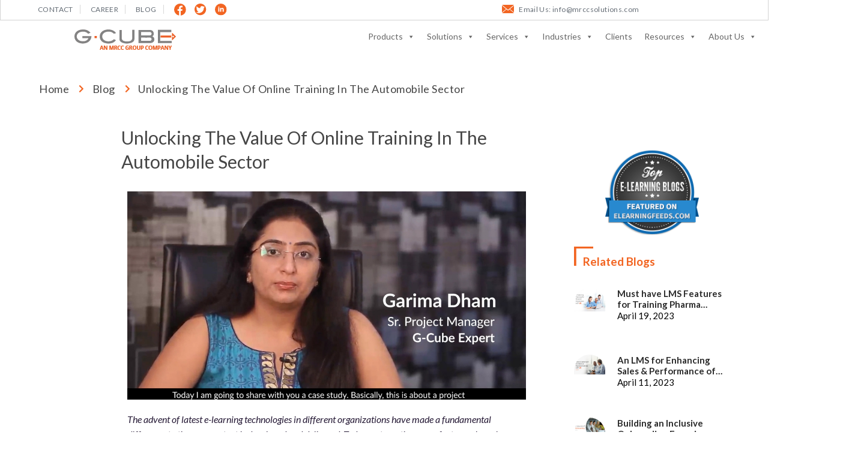

--- FILE ---
content_type: text/html; charset=UTF-8
request_url: https://www.gc-solutions.net/blog/unlocking-the-value-of-online-training-in-the-automobile-sector
body_size: 96557
content:
<!DOCTYPE html>
<html lang="en-US">
<head>
<!-- Google tag (gtag.js) --> <script async src="https://www.googletagmanager.com/gtag/js?id=G-JGTN1XGWD2"></script> <script> window.dataLayer = window.dataLayer || []; function gtag(){dataLayer.push(arguments);} gtag('js', new Date()); gtag('config', 'G-JGTN1XGWD2'); </script>
<!-- Google Tag Manager -->
<script>(function(w,d,s,l,i){w[l]=w[l]||[];w[l].push({'gtm.start':
new Date().getTime(),event:'gtm.js'});var f=d.getElementsByTagName(s)[0],
j=d.createElement(s),dl=l!='dataLayer'?'&l='+l:'';j.async=true;j.src=
'https://www.googletagmanager.com/gtm.js?id='+i+dl;f.parentNode.insertBefore(j,f);
})(window,document,'script','dataLayer','GTM-KTPT6FL');</script>
<!-- End Google Tag Manager -->
<!-- Google tag (gtag.js) --><script async src="https://www.googletagmanager.com/gtag/js?id=UA-28999833-1"></script><script>
  window.dataLayer = window.dataLayer || [];
  function gtag(){dataLayer.push(arguments);}
  gtag('js', new Date());   gtag('config', 'UA-28999833-1');</script>
<meta charset="UTF-8">
<meta name="viewport" content="width=device-width, initial-scale=1">
<!--<script type='text/javascript' src='//ajax.googleapis.com/ajax/libs/jquery/1.4/jquery.min.js'></script>-->
<script  type='text/javascript'  src='//ajax.googleapis.com/ajax/libs/jquery/3.6.0/jquery.min.js'></script>
<link rel="profile" href="https://gmpg.org/xfn/11">
<title>Unlocking The Value Of Online Training In The Automobile Sector &#8211; Corporate Learning Management System and Custom eLearning Solutions | G-Cube</title>
<meta name='robots' content='max-image-preview:large' />
<script data-no-defer="1" data-ezscrex="false" data-cfasync="false" data-pagespeed-no-defer data-cookieconsent="ignore">
var ctPublicFunctions = {"_ajax_nonce":"5724509687","_rest_nonce":"60d1b75592","_ajax_url":"\/wp-admin\/admin-ajax.php","_rest_url":"https:\/\/www.gc-solutions.net\/wp-json\/","data__cookies_type":"none","data__ajax_type":"admin_ajax","data__bot_detector_enabled":0,"data__frontend_data_log_enabled":1,"cookiePrefix":"","wprocket_detected":false,"host_url":"www.gc-solutions.net","text__ee_click_to_select":"Click to select the whole data","text__ee_original_email":"The complete one is","text__ee_got_it":"Got it","text__ee_blocked":"Blocked","text__ee_cannot_connect":"Cannot connect","text__ee_cannot_decode":"Can not decode email. Unknown reason","text__ee_email_decoder":"CleanTalk email decoder","text__ee_wait_for_decoding":"The magic is on the way!","text__ee_decoding_process":"Please wait a few seconds while we decode the contact data."}
</script>
<script data-no-defer="1" data-ezscrex="false" data-cfasync="false" data-pagespeed-no-defer data-cookieconsent="ignore">
var ctPublic = {"_ajax_nonce":"5724509687","settings__forms__check_internal":"0","settings__forms__check_external":"0","settings__forms__force_protection":0,"settings__forms__search_test":"1","settings__forms__wc_add_to_cart":"0","settings__data__bot_detector_enabled":0,"settings__sfw__anti_crawler":0,"blog_home":"https:\/\/www.gc-solutions.net\/","pixel__setting":"3","pixel__enabled":true,"pixel__url":"https:\/\/moderate4-v4.cleantalk.org\/pixel\/8d9a461e38ec2fb8b1bc59a02be4d930.gif?gclid=8d9a461e38ec2fb8b1bc59a02be4d930","data__email_check_before_post":"1","data__email_check_exist_post":1,"data__cookies_type":"none","data__key_is_ok":true,"data__visible_fields_required":true,"wl_brandname":"Anti-Spam by CleanTalk","wl_brandname_short":"CleanTalk","ct_checkjs_key":"b8c27d50474851aab00f0034ac5d539e13865d96981daf925a144211329e915c","emailEncoderPassKey":"af04bfacbc8ea65ccb81d6f573bdc9c1","bot_detector_forms_excluded":"W10=","advancedCacheExists":true,"varnishCacheExists":false,"wc_ajax_add_to_cart":false,"theRealPerson":{"phrases":{"trpHeading":"The Real Person Badge!","trpContent1":"The commenter acts as a real person and verified as not a bot.","trpContent2":" Anti-Spam by CleanTalk","trpContentLearnMore":"Learn more"},"trpContentLink":"https:\/\/cleantalk.org\/help\/the-real-person?utm_id=&amp;utm_term=&amp;utm_source=admin_side&amp;utm_medium=trp_badge&amp;utm_content=trp_badge_link_click&amp;utm_campaign=apbct_links","imgPersonUrl":"https:\/\/www.gc-solutions.net\/wp-content\/plugins\/cleantalk-spam-protect\/css\/images\/real_user.svg","imgShieldUrl":"https:\/\/www.gc-solutions.net\/wp-content\/plugins\/cleantalk-spam-protect\/css\/images\/shield.svg"}}
</script>
<link rel='dns-prefetch' href='//maxcdn.bootstrapcdn.com' />
<link rel="alternate" type="application/rss+xml" title="Corporate Learning Management System and Custom eLearning Solutions | G-Cube &raquo; Feed" href="https://www.gc-solutions.net/feed" />
<link rel="alternate" type="application/rss+xml" title="Corporate Learning Management System and Custom eLearning Solutions | G-Cube &raquo; Comments Feed" href="https://www.gc-solutions.net/comments/feed" />
<link rel="alternate" title="oEmbed (JSON)" type="application/json+oembed" href="https://www.gc-solutions.net/wp-json/oembed/1.0/embed?url=https%3A%2F%2Fwww.gc-solutions.net%2Fblog%2Funlocking-the-value-of-online-training-in-the-automobile-sector" />
<link rel="alternate" title="oEmbed (XML)" type="text/xml+oembed" href="https://www.gc-solutions.net/wp-json/oembed/1.0/embed?url=https%3A%2F%2Fwww.gc-solutions.net%2Fblog%2Funlocking-the-value-of-online-training-in-the-automobile-sector&#038;format=xml" />
<style id='wp-img-auto-sizes-contain-inline-css'>
img:is([sizes=auto i],[sizes^="auto," i]){contain-intrinsic-size:3000px 1500px}
/*# sourceURL=wp-img-auto-sizes-contain-inline-css */
</style>
<!-- <link rel='stylesheet' id='pafe-77377-css' href='https://www.gc-solutions.net/wp-content/uploads/premium-addons-elementor/pafe-77377.css?ver=1666280510' media='all' /> -->
<!-- <link rel='stylesheet' id='astra-theme-css-css' href='https://www.gc-solutions.net/wp-content/themes/astra/assets/css/minified/style.min.css?ver=4.5.2' media='all' /> -->
<link rel="stylesheet" type="text/css" href="//www.gc-solutions.net/wp-content/cache/wpfc-minified/6v13us11/dk8n3.css" media="all"/>
<style id='astra-theme-css-inline-css'>
.ast-no-sidebar .entry-content .alignfull {margin-left: calc( -50vw + 50%);margin-right: calc( -50vw + 50%);max-width: 100vw;width: 100vw;}.ast-no-sidebar .entry-content .alignwide {margin-left: calc(-41vw + 50%);margin-right: calc(-41vw + 50%);max-width: unset;width: unset;}.ast-no-sidebar .entry-content .alignfull .alignfull,.ast-no-sidebar .entry-content .alignfull .alignwide,.ast-no-sidebar .entry-content .alignwide .alignfull,.ast-no-sidebar .entry-content .alignwide .alignwide,.ast-no-sidebar .entry-content .wp-block-column .alignfull,.ast-no-sidebar .entry-content .wp-block-column .alignwide{width: 100%;margin-left: auto;margin-right: auto;}.wp-block-gallery,.blocks-gallery-grid {margin: 0;}.wp-block-separator {max-width: 100px;}.wp-block-separator.is-style-wide,.wp-block-separator.is-style-dots {max-width: none;}.entry-content .has-2-columns .wp-block-column:first-child {padding-right: 10px;}.entry-content .has-2-columns .wp-block-column:last-child {padding-left: 10px;}@media (max-width: 782px) {.entry-content .wp-block-columns .wp-block-column {flex-basis: 100%;}.entry-content .has-2-columns .wp-block-column:first-child {padding-right: 0;}.entry-content .has-2-columns .wp-block-column:last-child {padding-left: 0;}}body .entry-content .wp-block-latest-posts {margin-left: 0;}body .entry-content .wp-block-latest-posts li {list-style: none;}.ast-no-sidebar .ast-container .entry-content .wp-block-latest-posts {margin-left: 0;}.ast-header-break-point .entry-content .alignwide {margin-left: auto;margin-right: auto;}.entry-content .blocks-gallery-item img {margin-bottom: auto;}.wp-block-pullquote {border-top: 4px solid #555d66;border-bottom: 4px solid #555d66;color: #40464d;}:root{--ast-container-default-xlg-padding:6.67em;--ast-container-default-lg-padding:5.67em;--ast-container-default-slg-padding:4.34em;--ast-container-default-md-padding:3.34em;--ast-container-default-sm-padding:6.67em;--ast-container-default-xs-padding:2.4em;--ast-container-default-xxs-padding:1.4em;--ast-code-block-background:#EEEEEE;--ast-comment-inputs-background:#FAFAFA;}html{font-size:100%;}a,.page-title{color:#ff9c00;}a:hover,a:focus{color:#ff9c00;}body,button,input,select,textarea,.ast-button,.ast-custom-button{font-family:-apple-system,BlinkMacSystemFont,Segoe UI,Roboto,Oxygen-Sans,Ubuntu,Cantarell,Helvetica Neue,sans-serif;font-weight:normal;font-size:16px;font-size:1rem;line-height:1.6em;}blockquote{color:#000000;}h1,.entry-content h1,h2,.entry-content h2,h3,.entry-content h3,h4,.entry-content h4,h5,.entry-content h5,h6,.entry-content h6,.site-title,.site-title a{font-weight:normal;}.site-title{font-size:35px;font-size:2.1875rem;display:none;}header .custom-logo-link img{max-width:140px;}.astra-logo-svg{width:140px;}.site-header .site-description{font-size:15px;font-size:0.9375rem;display:none;}.entry-title{font-size:30px;font-size:1.875rem;}h1,.entry-content h1{font-size:72px;font-size:4.5rem;line-height:1.4em;}h2,.entry-content h2{font-size:48px;font-size:3rem;line-height:1.25em;}h3,.entry-content h3{font-size:25px;font-size:1.5625rem;line-height:1.2em;}h4,.entry-content h4{font-size:20px;font-size:1.25rem;line-height:1.2em;}h5,.entry-content h5{font-size:18px;font-size:1.125rem;line-height:1.2em;}h6,.entry-content h6{font-size:15px;font-size:0.9375rem;line-height:1.25em;}::selection{background-color:#ff9c00;color:#000000;}body,h1,.entry-title a,.entry-content h1,h2,.entry-content h2,h3,.entry-content h3,h4,.entry-content h4,h5,.entry-content h5,h6,.entry-content h6{color:#261a36;}.tagcloud a:hover,.tagcloud a:focus,.tagcloud a.current-item{color:#000000;border-color:#ff9c00;background-color:#ff9c00;}input:focus,input[type="text"]:focus,input[type="email"]:focus,input[type="url"]:focus,input[type="password"]:focus,input[type="reset"]:focus,input[type="search"]:focus,textarea:focus{border-color:#ff9c00;}input[type="radio"]:checked,input[type=reset],input[type="checkbox"]:checked,input[type="checkbox"]:hover:checked,input[type="checkbox"]:focus:checked,input[type=range]::-webkit-slider-thumb{border-color:#ff9c00;background-color:#ff9c00;box-shadow:none;}.site-footer a:hover + .post-count,.site-footer a:focus + .post-count{background:#ff9c00;border-color:#ff9c00;}.single .nav-links .nav-previous,.single .nav-links .nav-next{color:#ff9c00;}.entry-meta,.entry-meta *{line-height:1.45;color:#ff9c00;}.entry-meta a:hover,.entry-meta a:hover *,.entry-meta a:focus,.entry-meta a:focus *,.page-links > .page-link,.page-links .page-link:hover,.post-navigation a:hover{color:#ff9c00;}#cat option,.secondary .calendar_wrap thead a,.secondary .calendar_wrap thead a:visited{color:#ff9c00;}.secondary .calendar_wrap #today,.ast-progress-val span{background:#ff9c00;}.secondary a:hover + .post-count,.secondary a:focus + .post-count{background:#ff9c00;border-color:#ff9c00;}.calendar_wrap #today > a{color:#000000;}.page-links .page-link,.single .post-navigation a{color:#ff9c00;}.ast-search-menu-icon .search-form button.search-submit{padding:0 4px;}.ast-search-menu-icon form.search-form{padding-right:0;}.ast-search-menu-icon.slide-search input.search-field{width:0;}.ast-header-search .ast-search-menu-icon.ast-dropdown-active .search-form,.ast-header-search .ast-search-menu-icon.ast-dropdown-active .search-field:focus{border-color:var(--ast-global-color-0);transition:all 0.2s;}.search-form input.search-field:focus{outline:none;}.widget-title,.widget .wp-block-heading{font-size:22px;font-size:1.375rem;color:#261a36;}a:focus-visible,.ast-menu-toggle:focus-visible,.site .skip-link:focus-visible,.wp-block-loginout input:focus-visible,.wp-block-search.wp-block-search__button-inside .wp-block-search__inside-wrapper,.ast-header-navigation-arrow:focus-visible,.woocommerce .wc-proceed-to-checkout > .checkout-button:focus-visible,.woocommerce .woocommerce-MyAccount-navigation ul li a:focus-visible,.ast-orders-table__row .ast-orders-table__cell:focus-visible,.woocommerce .woocommerce-order-details .order-again > .button:focus-visible,.woocommerce .woocommerce-message a.button.wc-forward:focus-visible,.woocommerce #minus_qty:focus-visible,.woocommerce #plus_qty:focus-visible,a#ast-apply-coupon:focus-visible,.woocommerce .woocommerce-info a:focus-visible,.woocommerce .astra-shop-summary-wrap a:focus-visible,.woocommerce a.wc-forward:focus-visible,#ast-apply-coupon:focus-visible,.woocommerce-js .woocommerce-mini-cart-item a.remove:focus-visible{outline-style:dotted;outline-color:inherit;outline-width:thin;}input:focus,input[type="text"]:focus,input[type="email"]:focus,input[type="url"]:focus,input[type="password"]:focus,input[type="reset"]:focus,input[type="number"]:focus,textarea:focus,.wp-block-search__input:focus,[data-section="section-header-mobile-trigger"] .ast-button-wrap .ast-mobile-menu-trigger-minimal:focus,.ast-mobile-popup-drawer.active .menu-toggle-close:focus,.woocommerce-ordering select.orderby:focus,#ast-scroll-top:focus,#coupon_code:focus,.woocommerce-page #comment:focus,.woocommerce #reviews #respond input#submit:focus,.woocommerce a.add_to_cart_button:focus,.woocommerce .button.single_add_to_cart_button:focus,.woocommerce .woocommerce-cart-form button:focus,.woocommerce .woocommerce-cart-form__cart-item .quantity .qty:focus,.woocommerce .woocommerce-billing-fields .woocommerce-billing-fields__field-wrapper .woocommerce-input-wrapper > .input-text:focus,.woocommerce #order_comments:focus,.woocommerce #place_order:focus,.woocommerce .woocommerce-address-fields .woocommerce-address-fields__field-wrapper .woocommerce-input-wrapper > .input-text:focus,.woocommerce .woocommerce-MyAccount-content form button:focus,.woocommerce .woocommerce-MyAccount-content .woocommerce-EditAccountForm .woocommerce-form-row .woocommerce-Input.input-text:focus,.woocommerce .ast-woocommerce-container .woocommerce-pagination ul.page-numbers li a:focus,body #content .woocommerce form .form-row .select2-container--default .select2-selection--single:focus,#ast-coupon-code:focus,.woocommerce.woocommerce-js .quantity input[type=number]:focus,.woocommerce-js .woocommerce-mini-cart-item .quantity input[type=number]:focus,.woocommerce p#ast-coupon-trigger:focus{border-style:dotted;border-color:inherit;border-width:thin;}input{outline:none;}.main-header-menu .menu-link,.ast-header-custom-item a{color:#261a36;}.main-header-menu .menu-item:hover > .menu-link,.main-header-menu .menu-item:hover > .ast-menu-toggle,.main-header-menu .ast-masthead-custom-menu-items a:hover,.main-header-menu .menu-item.focus > .menu-link,.main-header-menu .menu-item.focus > .ast-menu-toggle,.main-header-menu .current-menu-item > .menu-link,.main-header-menu .current-menu-ancestor > .menu-link,.main-header-menu .current-menu-item > .ast-menu-toggle,.main-header-menu .current-menu-ancestor > .ast-menu-toggle{color:#ff9c00;}.header-main-layout-3 .ast-main-header-bar-alignment{margin-right:auto;}.header-main-layout-2 .site-header-section-left .ast-site-identity{text-align:left;}.ast-logo-title-inline .site-logo-img{padding-right:1em;}body .ast-oembed-container *{position:absolute;top:0;width:100%;height:100%;left:0;}.ast-header-break-point .ast-mobile-menu-buttons-minimal.menu-toggle{background:transparent;color:#ff9c00;}.ast-header-break-point .ast-mobile-menu-buttons-outline.menu-toggle{background:transparent;border:1px solid #ff9c00;color:#ff9c00;}.ast-header-break-point .ast-mobile-menu-buttons-fill.menu-toggle{background:#ff9c00;color:#ffffff;}.ast-page-builder-template .hentry {margin: 0;}.ast-page-builder-template .site-content > .ast-container {max-width: 100%;padding: 0;}.ast-page-builder-template .site-content #primary {padding: 0;margin: 0;}.ast-page-builder-template .no-results {text-align: center;margin: 4em auto;}.ast-page-builder-template .ast-pagination {padding: 2em;}.ast-page-builder-template .entry-header.ast-no-title.ast-no-thumbnail {margin-top: 0;}.ast-page-builder-template .entry-header.ast-header-without-markup {margin-top: 0;margin-bottom: 0;}.ast-page-builder-template .entry-header.ast-no-title.ast-no-meta {margin-bottom: 0;}.ast-page-builder-template.single .post-navigation {padding-bottom: 2em;}.ast-page-builder-template.single-post .site-content > .ast-container {max-width: 100%;}.ast-page-builder-template .entry-header {margin-top: 4em;margin-left: auto;margin-right: auto;padding-left: 20px;padding-right: 20px;}.single.ast-page-builder-template .entry-header {padding-left: 20px;padding-right: 20px;}.ast-page-builder-template .ast-archive-description {margin: 4em auto 0;padding-left: 20px;padding-right: 20px;}.ast-page-builder-template.ast-no-sidebar .entry-content .alignwide {margin-left: 0;margin-right: 0;}.ast-small-footer{color:#292524;}.ast-small-footer > .ast-footer-overlay{background-color:#f5f5f6;;}.ast-small-footer a{color:rgba(41,37,36,0.8);}.ast-small-footer a:hover{color:#ff9c00;}.footer-adv .footer-adv-overlay{border-top-style:solid;border-top-color:#7a7a7a;}.wp-block-buttons.aligncenter{justify-content:center;}@media (max-width:782px){.entry-content .wp-block-columns .wp-block-column{margin-left:0px;}}.wp-block-image.aligncenter{margin-left:auto;margin-right:auto;}.wp-block-table.aligncenter{margin-left:auto;margin-right:auto;}.wp-block-buttons .wp-block-button.is-style-outline .wp-block-button__link.wp-element-button,.ast-outline-button{border-top-width:2px;border-right-width:2px;border-bottom-width:2px;border-left-width:2px;font-family:inherit;font-weight:inherit;line-height:1em;border-top-left-radius:30px;border-top-right-radius:30px;border-bottom-right-radius:30px;border-bottom-left-radius:30px;}.wp-block-button.is-style-outline .wp-block-button__link:hover,.wp-block-buttons .wp-block-button.is-style-outline .wp-block-button__link:focus,.wp-block-buttons .wp-block-button.is-style-outline > .wp-block-button__link:not(.has-text-color):hover,.wp-block-buttons .wp-block-button.wp-block-button__link.is-style-outline:not(.has-text-color):hover,.ast-outline-button:hover,.ast-outline-button:focus{background-color:#6c00ff;}.entry-content[ast-blocks-layout] > figure{margin-bottom:1em;}@media (max-width:768px){.ast-separate-container #primary,.ast-separate-container #secondary{padding:1.5em 0;}#primary,#secondary{padding:1.5em 0;margin:0;}.ast-left-sidebar #content > .ast-container{display:flex;flex-direction:column-reverse;width:100%;}.ast-separate-container .ast-article-post,.ast-separate-container .ast-article-single{padding:1.5em 2.14em;}.ast-author-box img.avatar{margin:20px 0 0 0;}}@media (min-width:769px){.ast-separate-container.ast-right-sidebar #primary,.ast-separate-container.ast-left-sidebar #primary{border:0;}.search-no-results.ast-separate-container #primary{margin-bottom:4em;}}.menu-toggle,button,.ast-button,.ast-custom-button,.button,input#submit,input[type="button"],input[type="submit"],input[type="reset"]{color:#ffffff;border-color:#ff9c00;background-color:#ff9c00;border-top-left-radius:30px;border-top-right-radius:30px;border-bottom-right-radius:30px;border-bottom-left-radius:30px;padding-top:7px;padding-right:30px;padding-bottom:7px;padding-left:30px;font-family:inherit;font-weight:inherit;}button:focus,.menu-toggle:hover,button:hover,.ast-button:hover,.ast-custom-button:hover .button:hover,.ast-custom-button:hover,input[type=reset]:hover,input[type=reset]:focus,input#submit:hover,input#submit:focus,input[type="button"]:hover,input[type="button"]:focus,input[type="submit"]:hover,input[type="submit"]:focus{color:#ffffff;background-color:#6c00ff;border-color:#6c00ff;}@media (max-width:768px){.ast-mobile-header-stack .main-header-bar .ast-search-menu-icon{display:inline-block;}.ast-header-break-point.ast-header-custom-item-outside .ast-mobile-header-stack .main-header-bar .ast-search-icon{margin:0;}.ast-comment-avatar-wrap img{max-width:2.5em;}.ast-separate-container .ast-comment-list li.depth-1{padding:1.5em 2.14em;}.ast-separate-container .comment-respond{padding:2em 2.14em;}.ast-comment-meta{padding:0 1.8888em 1.3333em;}}@media (min-width:544px){.ast-container{max-width:100%;}}@media (max-width:544px){.ast-separate-container .ast-article-post,.ast-separate-container .ast-article-single,.ast-separate-container .comments-title,.ast-separate-container .ast-archive-description{padding:1.5em 1em;}.ast-separate-container #content .ast-container{padding-left:0.54em;padding-right:0.54em;}.ast-separate-container .ast-comment-list li.depth-1{padding:1.5em 1em;margin-bottom:1.5em;}.ast-separate-container .ast-comment-list .bypostauthor{padding:.5em;}.ast-search-menu-icon.ast-dropdown-active .search-field{width:170px;}.site-branding img,.site-header .site-logo-img .custom-logo-link img{max-width:100%;}}body,.ast-separate-container{background-color:#ffffff;;}.ast-no-sidebar.ast-separate-container .entry-content .alignfull {margin-left: -6.67em;margin-right: -6.67em;width: auto;}@media (max-width: 1200px) {.ast-no-sidebar.ast-separate-container .entry-content .alignfull {margin-left: -2.4em;margin-right: -2.4em;}}@media (max-width: 768px) {.ast-no-sidebar.ast-separate-container .entry-content .alignfull {margin-left: -2.14em;margin-right: -2.14em;}}@media (max-width: 544px) {.ast-no-sidebar.ast-separate-container .entry-content .alignfull {margin-left: -1em;margin-right: -1em;}}.ast-no-sidebar.ast-separate-container .entry-content .alignwide {margin-left: -20px;margin-right: -20px;}.ast-no-sidebar.ast-separate-container .entry-content .wp-block-column .alignfull,.ast-no-sidebar.ast-separate-container .entry-content .wp-block-column .alignwide {margin-left: auto;margin-right: auto;width: 100%;}@media (max-width:768px){.site-title{display:none;}.site-header .site-description{display:none;}.entry-title{font-size:30px;}h1,.entry-content h1{font-size:52px;}h2,.entry-content h2{font-size:38px;}h3,.entry-content h3{font-size:20px;}.astra-logo-svg{width:55px;}header .custom-logo-link img,.ast-header-break-point .site-logo-img .custom-mobile-logo-link img{max-width:55px;}}@media (max-width:544px){.site-title{display:none;}.site-header .site-description{display:none;}.entry-title{font-size:30px;}h1,.entry-content h1{font-size:32px;}h2,.entry-content h2{font-size:28px;}h3,.entry-content h3{font-size:20px;}header .custom-logo-link img,.ast-header-break-point .site-branding img,.ast-header-break-point .custom-logo-link img{max-width:55px;}.astra-logo-svg{width:55px;}.ast-header-break-point .site-logo-img .custom-mobile-logo-link img{max-width:55px;}}@media (max-width:768px){html{font-size:91.2%;}}@media (max-width:544px){html{font-size:91.2%;}}@media (min-width:769px){.ast-container{max-width:1240px;}}@font-face {font-family: "Astra";src: url(https://www.gc-solutions.net/wp-content/themes/astra/assets/fonts/astra.woff) format("woff"),url(https://www.gc-solutions.net/wp-content/themes/astra/assets/fonts/astra.ttf) format("truetype"),url(https://www.gc-solutions.net/wp-content/themes/astra/assets/fonts/astra.svg#astra) format("svg");font-weight: normal;font-style: normal;font-display: fallback;}@media (max-width:921px) {.main-header-bar .main-header-bar-navigation{display:none;}}@media (min-width:769px){.single-post .site-content > .ast-container{max-width:1000px;}}.ast-desktop .main-header-menu.submenu-with-border .sub-menu,.ast-desktop .main-header-menu.submenu-with-border .astra-full-megamenu-wrapper{border-color:#ff9c00;}.ast-desktop .main-header-menu.submenu-with-border .sub-menu{border-top-width:2px;border-style:solid;}.ast-desktop .main-header-menu.submenu-with-border .sub-menu .sub-menu{top:-2px;}.ast-desktop .main-header-menu.submenu-with-border .sub-menu .menu-link,.ast-desktop .main-header-menu.submenu-with-border .children .menu-link{border-bottom-width:0px;border-style:solid;border-color:#eaeaea;}@media (min-width:769px){.main-header-menu .sub-menu .menu-item.ast-left-align-sub-menu:hover > .sub-menu,.main-header-menu .sub-menu .menu-item.ast-left-align-sub-menu.focus > .sub-menu{margin-left:-0px;}}.ast-small-footer{border-top-style:solid;border-top-width:1px;border-top-color:#e5e5e5;}.ast-header-break-point.ast-header-custom-item-inside .main-header-bar .main-header-bar-navigation .ast-search-icon {display: none;}.ast-header-break-point.ast-header-custom-item-inside .main-header-bar .ast-search-menu-icon .search-form {padding: 0;display: block;overflow: hidden;}.ast-header-break-point .ast-header-custom-item .widget:last-child {margin-bottom: 1em;}.ast-header-custom-item .widget {margin: 0.5em;display: inline-block;vertical-align: middle;}.ast-header-custom-item .widget p {margin-bottom: 0;}.ast-header-custom-item .widget li {width: auto;}.ast-header-custom-item-inside .button-custom-menu-item .menu-link {display: none;}.ast-header-custom-item-inside.ast-header-break-point .button-custom-menu-item .ast-custom-button-link {display: none;}.ast-header-custom-item-inside.ast-header-break-point .button-custom-menu-item .menu-link {display: block;}.ast-header-break-point.ast-header-custom-item-outside .main-header-bar .ast-search-icon {margin-right: 1em;}.ast-header-break-point.ast-header-custom-item-inside .main-header-bar .ast-search-menu-icon .search-field,.ast-header-break-point.ast-header-custom-item-inside .main-header-bar .ast-search-menu-icon.ast-inline-search .search-field {width: 100%;padding-right: 5.5em;}.ast-header-break-point.ast-header-custom-item-inside .main-header-bar .ast-search-menu-icon .search-submit {display: block;position: absolute;height: 100%;top: 0;right: 0;padding: 0 1em;border-radius: 0;}.ast-header-break-point .ast-header-custom-item .ast-masthead-custom-menu-items {padding-left: 20px;padding-right: 20px;margin-bottom: 1em;margin-top: 1em;}.ast-header-custom-item-inside.ast-header-break-point .button-custom-menu-item {padding-left: 0;padding-right: 0;margin-top: 0;margin-bottom: 0;}.astra-icon-down_arrow::after {content: "\e900";font-family: Astra;}.astra-icon-close::after {content: "\e5cd";font-family: Astra;}.astra-icon-drag_handle::after {content: "\e25d";font-family: Astra;}.astra-icon-format_align_justify::after {content: "\e235";font-family: Astra;}.astra-icon-menu::after {content: "\e5d2";font-family: Astra;}.astra-icon-reorder::after {content: "\e8fe";font-family: Astra;}.astra-icon-search::after {content: "\e8b6";font-family: Astra;}.astra-icon-zoom_in::after {content: "\e56b";font-family: Astra;}.astra-icon-check-circle::after {content: "\e901";font-family: Astra;}.astra-icon-shopping-cart::after {content: "\f07a";font-family: Astra;}.astra-icon-shopping-bag::after {content: "\f290";font-family: Astra;}.astra-icon-shopping-basket::after {content: "\f291";font-family: Astra;}.astra-icon-circle-o::after {content: "\e903";font-family: Astra;}.astra-icon-certificate::after {content: "\e902";font-family: Astra;}blockquote {padding: 1.2em;}:root .has-ast-global-color-0-color{color:var(--ast-global-color-0);}:root .has-ast-global-color-0-background-color{background-color:var(--ast-global-color-0);}:root .wp-block-button .has-ast-global-color-0-color{color:var(--ast-global-color-0);}:root .wp-block-button .has-ast-global-color-0-background-color{background-color:var(--ast-global-color-0);}:root .has-ast-global-color-1-color{color:var(--ast-global-color-1);}:root .has-ast-global-color-1-background-color{background-color:var(--ast-global-color-1);}:root .wp-block-button .has-ast-global-color-1-color{color:var(--ast-global-color-1);}:root .wp-block-button .has-ast-global-color-1-background-color{background-color:var(--ast-global-color-1);}:root .has-ast-global-color-2-color{color:var(--ast-global-color-2);}:root .has-ast-global-color-2-background-color{background-color:var(--ast-global-color-2);}:root .wp-block-button .has-ast-global-color-2-color{color:var(--ast-global-color-2);}:root .wp-block-button .has-ast-global-color-2-background-color{background-color:var(--ast-global-color-2);}:root .has-ast-global-color-3-color{color:var(--ast-global-color-3);}:root .has-ast-global-color-3-background-color{background-color:var(--ast-global-color-3);}:root .wp-block-button .has-ast-global-color-3-color{color:var(--ast-global-color-3);}:root .wp-block-button .has-ast-global-color-3-background-color{background-color:var(--ast-global-color-3);}:root .has-ast-global-color-4-color{color:var(--ast-global-color-4);}:root .has-ast-global-color-4-background-color{background-color:var(--ast-global-color-4);}:root .wp-block-button .has-ast-global-color-4-color{color:var(--ast-global-color-4);}:root .wp-block-button .has-ast-global-color-4-background-color{background-color:var(--ast-global-color-4);}:root .has-ast-global-color-5-color{color:var(--ast-global-color-5);}:root .has-ast-global-color-5-background-color{background-color:var(--ast-global-color-5);}:root .wp-block-button .has-ast-global-color-5-color{color:var(--ast-global-color-5);}:root .wp-block-button .has-ast-global-color-5-background-color{background-color:var(--ast-global-color-5);}:root .has-ast-global-color-6-color{color:var(--ast-global-color-6);}:root .has-ast-global-color-6-background-color{background-color:var(--ast-global-color-6);}:root .wp-block-button .has-ast-global-color-6-color{color:var(--ast-global-color-6);}:root .wp-block-button .has-ast-global-color-6-background-color{background-color:var(--ast-global-color-6);}:root .has-ast-global-color-7-color{color:var(--ast-global-color-7);}:root .has-ast-global-color-7-background-color{background-color:var(--ast-global-color-7);}:root .wp-block-button .has-ast-global-color-7-color{color:var(--ast-global-color-7);}:root .wp-block-button .has-ast-global-color-7-background-color{background-color:var(--ast-global-color-7);}:root .has-ast-global-color-8-color{color:var(--ast-global-color-8);}:root .has-ast-global-color-8-background-color{background-color:var(--ast-global-color-8);}:root .wp-block-button .has-ast-global-color-8-color{color:var(--ast-global-color-8);}:root .wp-block-button .has-ast-global-color-8-background-color{background-color:var(--ast-global-color-8);}:root{--ast-global-color-0:#0170B9;--ast-global-color-1:#3a3a3a;--ast-global-color-2:#3a3a3a;--ast-global-color-3:#4B4F58;--ast-global-color-4:#F5F5F5;--ast-global-color-5:#FFFFFF;--ast-global-color-6:#E5E5E5;--ast-global-color-7:#424242;--ast-global-color-8:#000000;}:root {--ast-border-color : #dddddd;}.ast-single-entry-banner {-js-display: flex;display: flex;flex-direction: column;justify-content: center;text-align: center;position: relative;background: #eeeeee;}.ast-single-entry-banner[data-banner-layout="layout-1"] {max-width: 1200px;background: inherit;padding: 20px 0;}.ast-single-entry-banner[data-banner-width-type="custom"] {margin: 0 auto;width: 100%;}.ast-single-entry-banner + .site-content .entry-header {margin-bottom: 0;}header.entry-header > *:not(:last-child){margin-bottom:10px;}.ast-archive-entry-banner {-js-display: flex;display: flex;flex-direction: column;justify-content: center;text-align: center;position: relative;background: #eeeeee;}.ast-archive-entry-banner[data-banner-width-type="custom"] {margin: 0 auto;width: 100%;}.ast-archive-entry-banner[data-banner-layout="layout-1"] {background: inherit;padding: 20px 0;text-align: left;}body.archive .ast-archive-description{max-width:1200px;width:100%;text-align:left;padding-top:3em;padding-right:3em;padding-bottom:3em;padding-left:3em;}body.archive .ast-archive-description .ast-archive-title,body.archive .ast-archive-description .ast-archive-title *{font-size:40px;font-size:2.5rem;}body.archive .ast-archive-description > *:not(:last-child){margin-bottom:10px;}@media (max-width:768px){body.archive .ast-archive-description{text-align:left;}}@media (max-width:544px){body.archive .ast-archive-description{text-align:left;}}.ast-breadcrumbs .trail-browse,.ast-breadcrumbs .trail-items,.ast-breadcrumbs .trail-items li{display:inline-block;margin:0;padding:0;border:none;background:inherit;text-indent:0;text-decoration:none;}.ast-breadcrumbs .trail-browse{font-size:inherit;font-style:inherit;font-weight:inherit;color:inherit;}.ast-breadcrumbs .trail-items{list-style:none;}.trail-items li::after{padding:0 0.3em;content:"\00bb";}.trail-items li:last-of-type::after{display:none;}h1,.entry-content h1,h2,.entry-content h2,h3,.entry-content h3,h4,.entry-content h4,h5,.entry-content h5,h6,.entry-content h6{color:var(--ast-global-color-2);}.elementor-template-full-width .ast-container{display:block;}.elementor-screen-only,.screen-reader-text,.screen-reader-text span,.ui-helper-hidden-accessible{top:0 !important;}@media (max-width:544px){.elementor-element .elementor-wc-products .woocommerce[class*="columns-"] ul.products li.product{width:auto;margin:0;}.elementor-element .woocommerce .woocommerce-result-count{float:none;}}.ast-header-break-point .main-header-bar{border-bottom-width:0px;}@media (min-width:769px){.main-header-bar{border-bottom-width:0px;}}.main-header-menu .menu-item, #astra-footer-menu .menu-item, .main-header-bar .ast-masthead-custom-menu-items{-js-display:flex;display:flex;-webkit-box-pack:center;-webkit-justify-content:center;-moz-box-pack:center;-ms-flex-pack:center;justify-content:center;-webkit-box-orient:vertical;-webkit-box-direction:normal;-webkit-flex-direction:column;-moz-box-orient:vertical;-moz-box-direction:normal;-ms-flex-direction:column;flex-direction:column;}.main-header-menu > .menu-item > .menu-link, #astra-footer-menu > .menu-item > .menu-link{height:100%;-webkit-box-align:center;-webkit-align-items:center;-moz-box-align:center;-ms-flex-align:center;align-items:center;-js-display:flex;display:flex;}.ast-primary-menu-disabled .main-header-bar .ast-masthead-custom-menu-items{flex:unset;}.header-main-layout-1 .ast-flex.main-header-container, .header-main-layout-3 .ast-flex.main-header-container{-webkit-align-content:center;-ms-flex-line-pack:center;align-content:center;-webkit-box-align:center;-webkit-align-items:center;-moz-box-align:center;-ms-flex-align:center;align-items:center;}.main-header-menu .sub-menu .menu-item.menu-item-has-children > .menu-link:after{position:absolute;right:1em;top:50%;transform:translate(0,-50%) rotate(270deg);}.ast-header-break-point .main-header-bar .main-header-bar-navigation .page_item_has_children > .ast-menu-toggle::before, .ast-header-break-point .main-header-bar .main-header-bar-navigation .menu-item-has-children > .ast-menu-toggle::before, .ast-mobile-popup-drawer .main-header-bar-navigation .menu-item-has-children>.ast-menu-toggle::before, .ast-header-break-point .ast-mobile-header-wrap .main-header-bar-navigation .menu-item-has-children > .ast-menu-toggle::before{font-weight:bold;content:"\e900";font-family:Astra;text-decoration:inherit;display:inline-block;}.ast-header-break-point .main-navigation ul.sub-menu .menu-item .menu-link:before{content:"\e900";font-family:Astra;font-size:.65em;text-decoration:inherit;display:inline-block;transform:translate(0, -2px) rotateZ(270deg);margin-right:5px;}.widget_search .search-form:after{font-family:Astra;font-size:1.2em;font-weight:normal;content:"\e8b6";position:absolute;top:50%;right:15px;transform:translate(0, -50%);}.astra-search-icon::before{content:"\e8b6";font-family:Astra;font-style:normal;font-weight:normal;text-decoration:inherit;text-align:center;-webkit-font-smoothing:antialiased;-moz-osx-font-smoothing:grayscale;z-index:3;}.main-header-bar .main-header-bar-navigation .page_item_has_children > a:after, .main-header-bar .main-header-bar-navigation .menu-item-has-children > a:after, .menu-item-has-children .ast-header-navigation-arrow:after{content:"\e900";display:inline-block;font-family:Astra;font-size:.6rem;font-weight:bold;text-rendering:auto;-webkit-font-smoothing:antialiased;-moz-osx-font-smoothing:grayscale;margin-left:10px;line-height:normal;}.menu-item-has-children .sub-menu .ast-header-navigation-arrow:after{margin-left:0;}.ast-mobile-popup-drawer .main-header-bar-navigation .ast-submenu-expanded>.ast-menu-toggle::before{transform:rotateX(180deg);}.ast-header-break-point .main-header-bar-navigation .menu-item-has-children > .menu-link:after{display:none;}.ast-separate-container .blog-layout-1, .ast-separate-container .blog-layout-2, .ast-separate-container .blog-layout-3{background-color:transparent;background-image:none;}.ast-separate-container .ast-article-post{background-color:var(--ast-global-color-5);;}@media (max-width:768px){.ast-separate-container .ast-article-post{background-color:var(--ast-global-color-5);;}}@media (max-width:544px){.ast-separate-container .ast-article-post{background-color:var(--ast-global-color-5);;}}.ast-separate-container .ast-article-single:not(.ast-related-post), .ast-separate-container .comments-area .comment-respond,.ast-separate-container .comments-area .ast-comment-list li, .woocommerce.ast-separate-container .ast-woocommerce-container, .ast-separate-container .error-404, .ast-separate-container .no-results, .single.ast-separate-container  .ast-author-meta, .ast-separate-container .related-posts-title-wrapper,.ast-separate-container .comments-count-wrapper, .ast-box-layout.ast-plain-container .site-content,.ast-padded-layout.ast-plain-container .site-content, .ast-separate-container .comments-area .comments-title, .ast-separate-container .ast-archive-description{background-color:var(--ast-global-color-5);;}@media (max-width:768px){.ast-separate-container .ast-article-single:not(.ast-related-post), .ast-separate-container .comments-area .comment-respond,.ast-separate-container .comments-area .ast-comment-list li, .woocommerce.ast-separate-container .ast-woocommerce-container, .ast-separate-container .error-404, .ast-separate-container .no-results, .single.ast-separate-container  .ast-author-meta, .ast-separate-container .related-posts-title-wrapper,.ast-separate-container .comments-count-wrapper, .ast-box-layout.ast-plain-container .site-content,.ast-padded-layout.ast-plain-container .site-content, .ast-separate-container .comments-area .comments-title, .ast-separate-container .ast-archive-description{background-color:var(--ast-global-color-5);;}}@media (max-width:544px){.ast-separate-container .ast-article-single:not(.ast-related-post), .ast-separate-container .comments-area .comment-respond,.ast-separate-container .comments-area .ast-comment-list li, .woocommerce.ast-separate-container .ast-woocommerce-container, .ast-separate-container .error-404, .ast-separate-container .no-results, .single.ast-separate-container  .ast-author-meta, .ast-separate-container .related-posts-title-wrapper,.ast-separate-container .comments-count-wrapper, .ast-box-layout.ast-plain-container .site-content,.ast-padded-layout.ast-plain-container .site-content, .ast-separate-container .comments-area .comments-title, .ast-separate-container .ast-archive-description{background-color:var(--ast-global-color-5);;}}.ast-separate-container.ast-two-container #secondary .widget{background-color:var(--ast-global-color-5);;}@media (max-width:768px){.ast-separate-container.ast-two-container #secondary .widget{background-color:var(--ast-global-color-5);;}}@media (max-width:544px){.ast-separate-container.ast-two-container #secondary .widget{background-color:var(--ast-global-color-5);;}}:root{--e-global-color-astglobalcolor0:#0170B9;--e-global-color-astglobalcolor1:#3a3a3a;--e-global-color-astglobalcolor2:#3a3a3a;--e-global-color-astglobalcolor3:#4B4F58;--e-global-color-astglobalcolor4:#F5F5F5;--e-global-color-astglobalcolor5:#FFFFFF;--e-global-color-astglobalcolor6:#E5E5E5;--e-global-color-astglobalcolor7:#424242;--e-global-color-astglobalcolor8:#000000;}
/*# sourceURL=astra-theme-css-inline-css */
</style>
<!-- <link rel='stylesheet' id='dashicons-css' href='https://www.gc-solutions.net/wp-includes/css/dashicons.min.css?ver=6.9' media='all' /> -->
<!-- <link rel='stylesheet' id='menu-icons-extra-css' href='https://www.gc-solutions.net/wp-content/plugins/menu-icons/css/extra.min.css?ver=0.13.20' media='all' /> -->
<!-- <link rel='stylesheet' id='hfe-widgets-style-css' href='https://www.gc-solutions.net/wp-content/plugins/header-footer-elementor/inc/widgets-css/frontend.css?ver=2.7.1' media='all' /> -->
<link rel="stylesheet" type="text/css" href="//www.gc-solutions.net/wp-content/cache/wpfc-minified/2m47495k/dk8n3.css" media="all"/>
<style id='wp-emoji-styles-inline-css'>
img.wp-smiley, img.emoji {
display: inline !important;
border: none !important;
box-shadow: none !important;
height: 1em !important;
width: 1em !important;
margin: 0 0.07em !important;
vertical-align: -0.1em !important;
background: none !important;
padding: 0 !important;
}
/*# sourceURL=wp-emoji-styles-inline-css */
</style>
<!-- <link rel='stylesheet' id='wp-block-library-css' href='https://www.gc-solutions.net/wp-includes/css/dist/block-library/style.min.css?ver=6.9' media='all' /> -->
<link rel="stylesheet" type="text/css" href="//www.gc-solutions.net/wp-content/cache/wpfc-minified/8m5n4pxl/5tfyh.css" media="all"/>
<style id='global-styles-inline-css'>
:root{--wp--preset--aspect-ratio--square: 1;--wp--preset--aspect-ratio--4-3: 4/3;--wp--preset--aspect-ratio--3-4: 3/4;--wp--preset--aspect-ratio--3-2: 3/2;--wp--preset--aspect-ratio--2-3: 2/3;--wp--preset--aspect-ratio--16-9: 16/9;--wp--preset--aspect-ratio--9-16: 9/16;--wp--preset--color--black: #000000;--wp--preset--color--cyan-bluish-gray: #abb8c3;--wp--preset--color--white: #ffffff;--wp--preset--color--pale-pink: #f78da7;--wp--preset--color--vivid-red: #cf2e2e;--wp--preset--color--luminous-vivid-orange: #ff6900;--wp--preset--color--luminous-vivid-amber: #fcb900;--wp--preset--color--light-green-cyan: #7bdcb5;--wp--preset--color--vivid-green-cyan: #00d084;--wp--preset--color--pale-cyan-blue: #8ed1fc;--wp--preset--color--vivid-cyan-blue: #0693e3;--wp--preset--color--vivid-purple: #9b51e0;--wp--preset--color--ast-global-color-0: var(--ast-global-color-0);--wp--preset--color--ast-global-color-1: var(--ast-global-color-1);--wp--preset--color--ast-global-color-2: var(--ast-global-color-2);--wp--preset--color--ast-global-color-3: var(--ast-global-color-3);--wp--preset--color--ast-global-color-4: var(--ast-global-color-4);--wp--preset--color--ast-global-color-5: var(--ast-global-color-5);--wp--preset--color--ast-global-color-6: var(--ast-global-color-6);--wp--preset--color--ast-global-color-7: var(--ast-global-color-7);--wp--preset--color--ast-global-color-8: var(--ast-global-color-8);--wp--preset--gradient--vivid-cyan-blue-to-vivid-purple: linear-gradient(135deg,rgb(6,147,227) 0%,rgb(155,81,224) 100%);--wp--preset--gradient--light-green-cyan-to-vivid-green-cyan: linear-gradient(135deg,rgb(122,220,180) 0%,rgb(0,208,130) 100%);--wp--preset--gradient--luminous-vivid-amber-to-luminous-vivid-orange: linear-gradient(135deg,rgb(252,185,0) 0%,rgb(255,105,0) 100%);--wp--preset--gradient--luminous-vivid-orange-to-vivid-red: linear-gradient(135deg,rgb(255,105,0) 0%,rgb(207,46,46) 100%);--wp--preset--gradient--very-light-gray-to-cyan-bluish-gray: linear-gradient(135deg,rgb(238,238,238) 0%,rgb(169,184,195) 100%);--wp--preset--gradient--cool-to-warm-spectrum: linear-gradient(135deg,rgb(74,234,220) 0%,rgb(151,120,209) 20%,rgb(207,42,186) 40%,rgb(238,44,130) 60%,rgb(251,105,98) 80%,rgb(254,248,76) 100%);--wp--preset--gradient--blush-light-purple: linear-gradient(135deg,rgb(255,206,236) 0%,rgb(152,150,240) 100%);--wp--preset--gradient--blush-bordeaux: linear-gradient(135deg,rgb(254,205,165) 0%,rgb(254,45,45) 50%,rgb(107,0,62) 100%);--wp--preset--gradient--luminous-dusk: linear-gradient(135deg,rgb(255,203,112) 0%,rgb(199,81,192) 50%,rgb(65,88,208) 100%);--wp--preset--gradient--pale-ocean: linear-gradient(135deg,rgb(255,245,203) 0%,rgb(182,227,212) 50%,rgb(51,167,181) 100%);--wp--preset--gradient--electric-grass: linear-gradient(135deg,rgb(202,248,128) 0%,rgb(113,206,126) 100%);--wp--preset--gradient--midnight: linear-gradient(135deg,rgb(2,3,129) 0%,rgb(40,116,252) 100%);--wp--preset--font-size--small: 13px;--wp--preset--font-size--medium: 20px;--wp--preset--font-size--large: 36px;--wp--preset--font-size--x-large: 42px;--wp--preset--spacing--20: 0.44rem;--wp--preset--spacing--30: 0.67rem;--wp--preset--spacing--40: 1rem;--wp--preset--spacing--50: 1.5rem;--wp--preset--spacing--60: 2.25rem;--wp--preset--spacing--70: 3.38rem;--wp--preset--spacing--80: 5.06rem;--wp--preset--shadow--natural: 6px 6px 9px rgba(0, 0, 0, 0.2);--wp--preset--shadow--deep: 12px 12px 50px rgba(0, 0, 0, 0.4);--wp--preset--shadow--sharp: 6px 6px 0px rgba(0, 0, 0, 0.2);--wp--preset--shadow--outlined: 6px 6px 0px -3px rgb(255, 255, 255), 6px 6px rgb(0, 0, 0);--wp--preset--shadow--crisp: 6px 6px 0px rgb(0, 0, 0);}:root { --wp--style--global--content-size: var(--wp--custom--ast-content-width-size);--wp--style--global--wide-size: var(--wp--custom--ast-wide-width-size); }:where(body) { margin: 0; }.wp-site-blocks > .alignleft { float: left; margin-right: 2em; }.wp-site-blocks > .alignright { float: right; margin-left: 2em; }.wp-site-blocks > .aligncenter { justify-content: center; margin-left: auto; margin-right: auto; }:where(.wp-site-blocks) > * { margin-block-start: 24px; margin-block-end: 0; }:where(.wp-site-blocks) > :first-child { margin-block-start: 0; }:where(.wp-site-blocks) > :last-child { margin-block-end: 0; }:root { --wp--style--block-gap: 24px; }:root :where(.is-layout-flow) > :first-child{margin-block-start: 0;}:root :where(.is-layout-flow) > :last-child{margin-block-end: 0;}:root :where(.is-layout-flow) > *{margin-block-start: 24px;margin-block-end: 0;}:root :where(.is-layout-constrained) > :first-child{margin-block-start: 0;}:root :where(.is-layout-constrained) > :last-child{margin-block-end: 0;}:root :where(.is-layout-constrained) > *{margin-block-start: 24px;margin-block-end: 0;}:root :where(.is-layout-flex){gap: 24px;}:root :where(.is-layout-grid){gap: 24px;}.is-layout-flow > .alignleft{float: left;margin-inline-start: 0;margin-inline-end: 2em;}.is-layout-flow > .alignright{float: right;margin-inline-start: 2em;margin-inline-end: 0;}.is-layout-flow > .aligncenter{margin-left: auto !important;margin-right: auto !important;}.is-layout-constrained > .alignleft{float: left;margin-inline-start: 0;margin-inline-end: 2em;}.is-layout-constrained > .alignright{float: right;margin-inline-start: 2em;margin-inline-end: 0;}.is-layout-constrained > .aligncenter{margin-left: auto !important;margin-right: auto !important;}.is-layout-constrained > :where(:not(.alignleft):not(.alignright):not(.alignfull)){max-width: var(--wp--style--global--content-size);margin-left: auto !important;margin-right: auto !important;}.is-layout-constrained > .alignwide{max-width: var(--wp--style--global--wide-size);}body .is-layout-flex{display: flex;}.is-layout-flex{flex-wrap: wrap;align-items: center;}.is-layout-flex > :is(*, div){margin: 0;}body .is-layout-grid{display: grid;}.is-layout-grid > :is(*, div){margin: 0;}body{padding-top: 0px;padding-right: 0px;padding-bottom: 0px;padding-left: 0px;}a:where(:not(.wp-element-button)){text-decoration: none;}:root :where(.wp-element-button, .wp-block-button__link){background-color: #32373c;border-width: 0;color: #fff;font-family: inherit;font-size: inherit;font-style: inherit;font-weight: inherit;letter-spacing: inherit;line-height: inherit;padding-top: calc(0.667em + 2px);padding-right: calc(1.333em + 2px);padding-bottom: calc(0.667em + 2px);padding-left: calc(1.333em + 2px);text-decoration: none;text-transform: inherit;}.has-black-color{color: var(--wp--preset--color--black) !important;}.has-cyan-bluish-gray-color{color: var(--wp--preset--color--cyan-bluish-gray) !important;}.has-white-color{color: var(--wp--preset--color--white) !important;}.has-pale-pink-color{color: var(--wp--preset--color--pale-pink) !important;}.has-vivid-red-color{color: var(--wp--preset--color--vivid-red) !important;}.has-luminous-vivid-orange-color{color: var(--wp--preset--color--luminous-vivid-orange) !important;}.has-luminous-vivid-amber-color{color: var(--wp--preset--color--luminous-vivid-amber) !important;}.has-light-green-cyan-color{color: var(--wp--preset--color--light-green-cyan) !important;}.has-vivid-green-cyan-color{color: var(--wp--preset--color--vivid-green-cyan) !important;}.has-pale-cyan-blue-color{color: var(--wp--preset--color--pale-cyan-blue) !important;}.has-vivid-cyan-blue-color{color: var(--wp--preset--color--vivid-cyan-blue) !important;}.has-vivid-purple-color{color: var(--wp--preset--color--vivid-purple) !important;}.has-ast-global-color-0-color{color: var(--wp--preset--color--ast-global-color-0) !important;}.has-ast-global-color-1-color{color: var(--wp--preset--color--ast-global-color-1) !important;}.has-ast-global-color-2-color{color: var(--wp--preset--color--ast-global-color-2) !important;}.has-ast-global-color-3-color{color: var(--wp--preset--color--ast-global-color-3) !important;}.has-ast-global-color-4-color{color: var(--wp--preset--color--ast-global-color-4) !important;}.has-ast-global-color-5-color{color: var(--wp--preset--color--ast-global-color-5) !important;}.has-ast-global-color-6-color{color: var(--wp--preset--color--ast-global-color-6) !important;}.has-ast-global-color-7-color{color: var(--wp--preset--color--ast-global-color-7) !important;}.has-ast-global-color-8-color{color: var(--wp--preset--color--ast-global-color-8) !important;}.has-black-background-color{background-color: var(--wp--preset--color--black) !important;}.has-cyan-bluish-gray-background-color{background-color: var(--wp--preset--color--cyan-bluish-gray) !important;}.has-white-background-color{background-color: var(--wp--preset--color--white) !important;}.has-pale-pink-background-color{background-color: var(--wp--preset--color--pale-pink) !important;}.has-vivid-red-background-color{background-color: var(--wp--preset--color--vivid-red) !important;}.has-luminous-vivid-orange-background-color{background-color: var(--wp--preset--color--luminous-vivid-orange) !important;}.has-luminous-vivid-amber-background-color{background-color: var(--wp--preset--color--luminous-vivid-amber) !important;}.has-light-green-cyan-background-color{background-color: var(--wp--preset--color--light-green-cyan) !important;}.has-vivid-green-cyan-background-color{background-color: var(--wp--preset--color--vivid-green-cyan) !important;}.has-pale-cyan-blue-background-color{background-color: var(--wp--preset--color--pale-cyan-blue) !important;}.has-vivid-cyan-blue-background-color{background-color: var(--wp--preset--color--vivid-cyan-blue) !important;}.has-vivid-purple-background-color{background-color: var(--wp--preset--color--vivid-purple) !important;}.has-ast-global-color-0-background-color{background-color: var(--wp--preset--color--ast-global-color-0) !important;}.has-ast-global-color-1-background-color{background-color: var(--wp--preset--color--ast-global-color-1) !important;}.has-ast-global-color-2-background-color{background-color: var(--wp--preset--color--ast-global-color-2) !important;}.has-ast-global-color-3-background-color{background-color: var(--wp--preset--color--ast-global-color-3) !important;}.has-ast-global-color-4-background-color{background-color: var(--wp--preset--color--ast-global-color-4) !important;}.has-ast-global-color-5-background-color{background-color: var(--wp--preset--color--ast-global-color-5) !important;}.has-ast-global-color-6-background-color{background-color: var(--wp--preset--color--ast-global-color-6) !important;}.has-ast-global-color-7-background-color{background-color: var(--wp--preset--color--ast-global-color-7) !important;}.has-ast-global-color-8-background-color{background-color: var(--wp--preset--color--ast-global-color-8) !important;}.has-black-border-color{border-color: var(--wp--preset--color--black) !important;}.has-cyan-bluish-gray-border-color{border-color: var(--wp--preset--color--cyan-bluish-gray) !important;}.has-white-border-color{border-color: var(--wp--preset--color--white) !important;}.has-pale-pink-border-color{border-color: var(--wp--preset--color--pale-pink) !important;}.has-vivid-red-border-color{border-color: var(--wp--preset--color--vivid-red) !important;}.has-luminous-vivid-orange-border-color{border-color: var(--wp--preset--color--luminous-vivid-orange) !important;}.has-luminous-vivid-amber-border-color{border-color: var(--wp--preset--color--luminous-vivid-amber) !important;}.has-light-green-cyan-border-color{border-color: var(--wp--preset--color--light-green-cyan) !important;}.has-vivid-green-cyan-border-color{border-color: var(--wp--preset--color--vivid-green-cyan) !important;}.has-pale-cyan-blue-border-color{border-color: var(--wp--preset--color--pale-cyan-blue) !important;}.has-vivid-cyan-blue-border-color{border-color: var(--wp--preset--color--vivid-cyan-blue) !important;}.has-vivid-purple-border-color{border-color: var(--wp--preset--color--vivid-purple) !important;}.has-ast-global-color-0-border-color{border-color: var(--wp--preset--color--ast-global-color-0) !important;}.has-ast-global-color-1-border-color{border-color: var(--wp--preset--color--ast-global-color-1) !important;}.has-ast-global-color-2-border-color{border-color: var(--wp--preset--color--ast-global-color-2) !important;}.has-ast-global-color-3-border-color{border-color: var(--wp--preset--color--ast-global-color-3) !important;}.has-ast-global-color-4-border-color{border-color: var(--wp--preset--color--ast-global-color-4) !important;}.has-ast-global-color-5-border-color{border-color: var(--wp--preset--color--ast-global-color-5) !important;}.has-ast-global-color-6-border-color{border-color: var(--wp--preset--color--ast-global-color-6) !important;}.has-ast-global-color-7-border-color{border-color: var(--wp--preset--color--ast-global-color-7) !important;}.has-ast-global-color-8-border-color{border-color: var(--wp--preset--color--ast-global-color-8) !important;}.has-vivid-cyan-blue-to-vivid-purple-gradient-background{background: var(--wp--preset--gradient--vivid-cyan-blue-to-vivid-purple) !important;}.has-light-green-cyan-to-vivid-green-cyan-gradient-background{background: var(--wp--preset--gradient--light-green-cyan-to-vivid-green-cyan) !important;}.has-luminous-vivid-amber-to-luminous-vivid-orange-gradient-background{background: var(--wp--preset--gradient--luminous-vivid-amber-to-luminous-vivid-orange) !important;}.has-luminous-vivid-orange-to-vivid-red-gradient-background{background: var(--wp--preset--gradient--luminous-vivid-orange-to-vivid-red) !important;}.has-very-light-gray-to-cyan-bluish-gray-gradient-background{background: var(--wp--preset--gradient--very-light-gray-to-cyan-bluish-gray) !important;}.has-cool-to-warm-spectrum-gradient-background{background: var(--wp--preset--gradient--cool-to-warm-spectrum) !important;}.has-blush-light-purple-gradient-background{background: var(--wp--preset--gradient--blush-light-purple) !important;}.has-blush-bordeaux-gradient-background{background: var(--wp--preset--gradient--blush-bordeaux) !important;}.has-luminous-dusk-gradient-background{background: var(--wp--preset--gradient--luminous-dusk) !important;}.has-pale-ocean-gradient-background{background: var(--wp--preset--gradient--pale-ocean) !important;}.has-electric-grass-gradient-background{background: var(--wp--preset--gradient--electric-grass) !important;}.has-midnight-gradient-background{background: var(--wp--preset--gradient--midnight) !important;}.has-small-font-size{font-size: var(--wp--preset--font-size--small) !important;}.has-medium-font-size{font-size: var(--wp--preset--font-size--medium) !important;}.has-large-font-size{font-size: var(--wp--preset--font-size--large) !important;}.has-x-large-font-size{font-size: var(--wp--preset--font-size--x-large) !important;}
:root :where(.wp-block-pullquote){font-size: 1.5em;line-height: 1.6;}
/*# sourceURL=global-styles-inline-css */
</style>
<!-- <link rel='stylesheet' id='cleantalk-public-css-css' href='https://www.gc-solutions.net/wp-content/plugins/cleantalk-spam-protect/css/cleantalk-public.min.css?ver=6.70.1_1766727400' media='all' /> -->
<!-- <link rel='stylesheet' id='cleantalk-email-decoder-css-css' href='https://www.gc-solutions.net/wp-content/plugins/cleantalk-spam-protect/css/cleantalk-email-decoder.min.css?ver=6.70.1_1766727400' media='all' /> -->
<!-- <link rel='stylesheet' id='cleantalk-trp-css-css' href='https://www.gc-solutions.net/wp-content/plugins/cleantalk-spam-protect/css/cleantalk-trp.min.css?ver=6.70.1_1766727400' media='all' /> -->
<!-- <link rel='stylesheet' id='contact-form-7-css' href='https://www.gc-solutions.net/wp-content/plugins/contact-form-7/includes/css/styles.css?ver=6.1.4' media='all' /> -->
<!-- <link rel='stylesheet' id='astra-contact-form-7-css' href='https://www.gc-solutions.net/wp-content/themes/astra/assets/css/minified/compatibility/contact-form-7-main.min.css?ver=4.5.2' media='all' /> -->
<!-- <link rel='stylesheet' id='searchandfilter-css' href='https://www.gc-solutions.net/wp-content/plugins/search-filter/style.css?ver=1' media='all' /> -->
<link rel="stylesheet" type="text/css" href="//www.gc-solutions.net/wp-content/cache/wpfc-minified/9holzsoc/dk8vd.css" media="all"/>
<link rel='stylesheet' id='fontawesome-css' href='https://maxcdn.bootstrapcdn.com/font-awesome/4.6.3/css/font-awesome.min.css?ver=4.4.0' media='all' />
<!-- <link rel='stylesheet' id='buttons-css' href='https://www.gc-solutions.net/wp-includes/css/buttons.min.css?ver=6.9' media='all' /> -->
<!-- <link rel='stylesheet' id='mediaelement-css' href='https://www.gc-solutions.net/wp-includes/js/mediaelement/mediaelementplayer-legacy.min.css?ver=4.2.17' media='all' /> -->
<!-- <link rel='stylesheet' id='wp-mediaelement-css' href='https://www.gc-solutions.net/wp-includes/js/mediaelement/wp-mediaelement.min.css?ver=6.9' media='all' /> -->
<!-- <link rel='stylesheet' id='media-views-css' href='https://www.gc-solutions.net/wp-includes/css/media-views.min.css?ver=6.9' media='all' /> -->
<!-- <link rel='stylesheet' id='imgareaselect-css' href='https://www.gc-solutions.net/wp-includes/js/imgareaselect/imgareaselect.css?ver=0.9.8' media='all' /> -->
<!-- <link rel='stylesheet' id='wp-user-profile-avatar-frontend-css' href='https://www.gc-solutions.net/wp-content/plugins/wp-user-profile-avatar/assets/css/frontend.min.css?ver=6.9' media='all' /> -->
<!-- <link rel='stylesheet' id='hfe-style-css' href='https://www.gc-solutions.net/wp-content/plugins/header-footer-elementor/assets/css/header-footer-elementor.css?ver=2.7.1' media='all' /> -->
<!-- <link rel='stylesheet' id='elementor-icons-css' href='https://www.gc-solutions.net/wp-content/plugins/elementor/assets/lib/eicons/css/elementor-icons.min.css?ver=5.45.0' media='all' /> -->
<link rel="stylesheet" type="text/css" href="//www.gc-solutions.net/wp-content/cache/wpfc-minified/2ay3ftgm/dk8vd.css" media="all"/>
<style id='elementor-icons-inline-css'>
.elementor-add-new-section .elementor-add-templately-promo-button{
background-color: #5d4fff !important;
background-image: url(https://www.gc-solutions.net/wp-content/plugins/essential-addons-for-elementor-lite/assets/admin/images/templately/logo-icon.svg);
background-repeat: no-repeat;
background-position: center center;
position: relative;
}
.elementor-add-new-section .elementor-add-templately-promo-button > i{
height: 12px;
}
body .elementor-add-new-section .elementor-add-section-area-button {
margin-left: 0;
}
.elementor-add-new-section .elementor-add-templately-promo-button{
background-color: #5d4fff !important;
background-image: url(https://www.gc-solutions.net/wp-content/plugins/essential-addons-for-elementor-lite/assets/admin/images/templately/logo-icon.svg);
background-repeat: no-repeat;
background-position: center center;
position: relative;
}
.elementor-add-new-section .elementor-add-templately-promo-button > i{
height: 12px;
}
body .elementor-add-new-section .elementor-add-section-area-button {
margin-left: 0;
}
.elementor-add-new-section .elementor-add-templately-promo-button{
background-color: #5d4fff !important;
background-image: url(https://www.gc-solutions.net/wp-content/plugins/essential-addons-for-elementor-lite/assets/admin/images/templately/logo-icon.svg);
background-repeat: no-repeat;
background-position: center center;
position: relative;
}
.elementor-add-new-section .elementor-add-templately-promo-button > i{
height: 12px;
}
body .elementor-add-new-section .elementor-add-section-area-button {
margin-left: 0;
}
/*# sourceURL=elementor-icons-inline-css */
</style>
<!-- <link rel='stylesheet' id='elementor-frontend-css' href='https://www.gc-solutions.net/wp-content/plugins/elementor/assets/css/frontend.min.css?ver=3.34.0' media='all' /> -->
<link rel="stylesheet" type="text/css" href="//www.gc-solutions.net/wp-content/cache/wpfc-minified/1z7vh7uf/5tfyh.css" media="all"/>
<style id='elementor-frontend-inline-css'>
.elementor-kit-23425{--e-global-color-primary:#6EC1E4;--e-global-color-secondary:#54595F;--e-global-color-text:#7A7A7A;--e-global-color-accent:#61CE70;--e-global-color-5eb3c402:#F2651C;--e-global-color-28c8511e:#F26522;--e-global-color-6c3f042:#E7E5C8;--e-global-color-3124a918:#000;--e-global-color-667267d:#FFF;--e-global-color-2dbb385a:#F4F4F4;--e-global-color-b0cf0e0:#231F20;--e-global-color-0a47561:#444444;--e-global-color-3912c7a:#F05A28;--e-global-typography-primary-font-family:"Roboto";--e-global-typography-primary-font-weight:600;--e-global-typography-secondary-font-family:"Roboto Slab";--e-global-typography-secondary-font-weight:400;--e-global-typography-text-font-family:"Roboto";--e-global-typography-text-font-weight:400;--e-global-typography-accent-font-family:"Roboto";--e-global-typography-accent-font-weight:500;--e-global-typography-7e4b4be-font-family:"Lato";--e-global-typography-7e4b4be-font-size:20px;--e-global-typography-7e4b4be-font-weight:700;--e-global-typography-6aa55d5-font-family:"Open Sans";--e-global-typography-6aa55d5-font-size:25px;--e-global-typography-6aa55d5-font-weight:700;}.elementor-kit-23425 e-page-transition{background-color:#FFBC7D;}.elementor-section.elementor-section-boxed > .elementor-container{max-width:1200px;}.e-con{--container-max-width:1200px;}.elementor-widget:not(:last-child){margin-block-end:20px;}.elementor-element{--widgets-spacing:20px 20px;--widgets-spacing-row:20px;--widgets-spacing-column:20px;}{}h1.entry-title{display:var(--page-title-display);}@media(max-width:1024px){.elementor-section.elementor-section-boxed > .elementor-container{max-width:1024px;}.e-con{--container-max-width:1024px;}}@media(max-width:767px){.elementor-section.elementor-section-boxed > .elementor-container{max-width:767px;}.e-con{--container-max-width:767px;}}
.elementor-11929 .elementor-element.elementor-element-8081603:not(.elementor-motion-effects-element-type-background), .elementor-11929 .elementor-element.elementor-element-8081603 > .elementor-motion-effects-container > .elementor-motion-effects-layer{background-color:#f2f2f2;}.elementor-11929 .elementor-element.elementor-element-8081603{transition:background 0.3s, border 0.3s, border-radius 0.3s, box-shadow 0.3s;z-index:9999;}.elementor-11929 .elementor-element.elementor-element-8081603 > .elementor-background-overlay{transition:background 0.3s, border-radius 0.3s, opacity 0.3s;}body:not(.rtl) .elementor-11929 .elementor-element.elementor-element-77bb79d{left:0px;}body.rtl .elementor-11929 .elementor-element.elementor-element-77bb79d{right:0px;}.elementor-11929 .elementor-element.elementor-element-77bb79d{top:0px;}.elementor-11929 .elementor-element.elementor-element-77bb79d .elementor-search-form{text-align:right;}.elementor-11929 .elementor-element.elementor-element-77bb79d .elementor-search-form__toggle{--e-search-form-toggle-size:18px;--e-search-form-toggle-color:var( --e-global-color-text );--e-search-form-toggle-background-color:#02010100;--e-search-form-toggle-icon-size:calc(100em / 100);}.elementor-11929 .elementor-element.elementor-element-77bb79d:not(.elementor-search-form--skin-full_screen) .elementor-search-form__container{border-radius:3px;}.elementor-11929 .elementor-element.elementor-element-77bb79d.elementor-search-form--skin-full_screen input[type="search"].elementor-search-form__input{border-radius:3px;}body:not(.rtl) .elementor-11929 .elementor-element.elementor-element-376b45b{left:0px;}body.rtl .elementor-11929 .elementor-element.elementor-element-376b45b{right:0px;}.elementor-11929 .elementor-element.elementor-element-376b45b{top:0px;}.elementor-11929 .elementor-element.elementor-element-376b45b .elementor-icon-wrapper{text-align:center;}.elementor-11929 .elementor-element.elementor-element-376b45b.elementor-view-stacked .elementor-icon{background-color:#f26522;color:#ffffff;}.elementor-11929 .elementor-element.elementor-element-376b45b.elementor-view-framed .elementor-icon, .elementor-11929 .elementor-element.elementor-element-376b45b.elementor-view-default .elementor-icon{color:#f26522;border-color:#f26522;}.elementor-11929 .elementor-element.elementor-element-376b45b.elementor-view-framed .elementor-icon, .elementor-11929 .elementor-element.elementor-element-376b45b.elementor-view-default .elementor-icon svg{fill:#f26522;}.elementor-11929 .elementor-element.elementor-element-376b45b.elementor-view-framed .elementor-icon{background-color:#ffffff;}.elementor-11929 .elementor-element.elementor-element-376b45b.elementor-view-stacked .elementor-icon svg{fill:#ffffff;}.elementor-11929 .elementor-element.elementor-element-376b45b .elementor-icon{padding:7px;}.elementor-11929 .elementor-element.elementor-element-1e5c5b6 > .elementor-widget-container{margin:20px 0px 0px 0px;}.elementor-11929 .elementor-element.elementor-element-1e5c5b6 .elementor-icon-wrapper{text-align:center;}.elementor-11929 .elementor-element.elementor-element-1e5c5b6.elementor-view-stacked .elementor-icon{background-color:#f26522;}.elementor-11929 .elementor-element.elementor-element-1e5c5b6.elementor-view-framed .elementor-icon, .elementor-11929 .elementor-element.elementor-element-1e5c5b6.elementor-view-default .elementor-icon{color:#f26522;border-color:#f26522;}.elementor-11929 .elementor-element.elementor-element-1e5c5b6.elementor-view-framed .elementor-icon, .elementor-11929 .elementor-element.elementor-element-1e5c5b6.elementor-view-default .elementor-icon svg{fill:#f26522;}.elementor-11929 .elementor-element.elementor-element-1e5c5b6 .elementor-icon{font-size:30px;}.elementor-11929 .elementor-element.elementor-element-1e5c5b6 .elementor-icon svg{height:30px;}@media(max-width:1024px){.elementor-11929 .elementor-element.elementor-element-729a8e1 > .elementor-widget-container{margin:0px 0px 0px 0px;padding:0px 0px 0px 0px;}.elementor-11929 .elementor-element.elementor-element-729a8e1{text-align:start;}.elementor-11929 .elementor-element.elementor-element-729a8e1 img{width:74%;}.elementor-11929 .elementor-element.elementor-element-6d1c0b1 > .elementor-element-populated{margin:10px 0px 0px 0px;--e-column-margin-right:0px;--e-column-margin-left:0px;padding:0px 0px 0px 0px;}.elementor-11929 .elementor-element.elementor-element-77bb79d input[type="search"].elementor-search-form__input{font-size:22px;}.elementor-11929 .elementor-element.elementor-element-613c847 > .elementor-element-populated{margin:0px 0px 0px 0px;--e-column-margin-right:0px;--e-column-margin-left:0px;padding:0px 0px 0px 0px;}.elementor-11929 .elementor-element.elementor-element-376b45b > .elementor-widget-container{margin:8px 0px 0px 0px;padding:0px 0px 0px 0px;}.elementor-11929 .elementor-element.elementor-element-376b45b{z-index:3;}.elementor-11929 .elementor-element.elementor-element-376b45b .elementor-icon-wrapper{text-align:end;}.elementor-11929 .elementor-element.elementor-element-376b45b .elementor-icon{font-size:25px;}.elementor-11929 .elementor-element.elementor-element-376b45b .elementor-icon svg{height:25px;}.elementor-11929 .elementor-element.elementor-element-511e334 > .elementor-element-populated{margin:0px 0px 0px 0px;--e-column-margin-right:0px;--e-column-margin-left:0px;padding:0px 0px 0px 0px;}.elementor-11929 .elementor-element.elementor-element-1e5c5b6 > .elementor-widget-container{margin:13px 30px 5px 0px;padding:0px 0px 0px 0px;}.elementor-11929 .elementor-element.elementor-element-1e5c5b6{z-index:2;}.elementor-11929 .elementor-element.elementor-element-1e5c5b6 .elementor-icon-wrapper{text-align:end;}}@media(max-width:1024px) and (min-width:768px){.elementor-11929 .elementor-element.elementor-element-b481a13{width:50%;}.elementor-11929 .elementor-element.elementor-element-6d1c0b1{width:10%;}.elementor-11929 .elementor-element.elementor-element-613c847{width:15%;}.elementor-11929 .elementor-element.elementor-element-511e334{width:15%;}}@media(max-width:767px){.elementor-11929 .elementor-element.elementor-element-b481a13{width:55%;}.elementor-11929 .elementor-element.elementor-element-729a8e1 > .elementor-widget-container{margin:3px 0px 0px 0px;}.elementor-11929 .elementor-element.elementor-element-729a8e1 img{width:85%;}.elementor-bc-flex-widget .elementor-11929 .elementor-element.elementor-element-6d1c0b1.elementor-column .elementor-widget-wrap{align-items:center;}.elementor-11929 .elementor-element.elementor-element-6d1c0b1.elementor-column.elementor-element[data-element_type="column"] > .elementor-widget-wrap.elementor-element-populated{align-content:center;align-items:center;}.elementor-11929 .elementor-element.elementor-element-77bb79d > .elementor-widget-container{margin:0px 30px 0px 0px;}.elementor-11929 .elementor-element.elementor-element-77bb79d input[type="search"].elementor-search-form__input{font-size:16px;}.elementor-11929 .elementor-element.elementor-element-613c847{width:12%;}.elementor-11929 .elementor-element.elementor-element-376b45b > .elementor-widget-container{margin:10px 0px 5px 0px;padding:0px 0px 0px 0px;}.elementor-11929 .elementor-element.elementor-element-376b45b{z-index:3;}.elementor-11929 .elementor-element.elementor-element-376b45b .elementor-icon-wrapper{text-align:start;}.elementor-11929 .elementor-element.elementor-element-376b45b .elementor-icon{font-size:18px;}.elementor-11929 .elementor-element.elementor-element-376b45b .elementor-icon svg{height:18px;}.elementor-11929 .elementor-element.elementor-element-511e334{width:13%;}.elementor-bc-flex-widget .elementor-11929 .elementor-element.elementor-element-511e334.elementor-column .elementor-widget-wrap{align-items:center;}.elementor-11929 .elementor-element.elementor-element-511e334.elementor-column.elementor-element[data-element_type="column"] > .elementor-widget-wrap.elementor-element-populated{align-content:center;align-items:center;}.elementor-11929 .elementor-element.elementor-element-511e334 > .elementor-element-populated{margin:0px 0px 0px 0px;--e-column-margin-right:0px;--e-column-margin-left:0px;padding:0px 0px 0px 0px;}.elementor-11929 .elementor-element.elementor-element-1e5c5b6 > .elementor-widget-container{margin:10px 0px 10px 0px;padding:0px 0px 0px 0px;}.elementor-11929 .elementor-element.elementor-element-1e5c5b6{z-index:2;}.elementor-11929 .elementor-element.elementor-element-1e5c5b6 .elementor-icon-wrapper{text-align:start;}}/* Start custom CSS for search-form, class: .elementor-element-77bb79d */.dialog-lightbox-close-button.dialog-close-button {
margin-bottom: 100px;
}
.elementor-11929 .elementor-element.elementor-element-77bb79d.elementor-search-form--skin-full_screen input[type=search].elementor-search-form__input {
margin-bottom: 100px;
}/* End custom CSS */
@-webkit-keyframes ha_fadeIn{0%{opacity:0}to{opacity:1}}@keyframes ha_fadeIn{0%{opacity:0}to{opacity:1}}@-webkit-keyframes ha_zoomIn{0%{opacity:0;-webkit-transform:scale3d(.3,.3,.3);transform:scale3d(.3,.3,.3)}50%{opacity:1}}@keyframes ha_zoomIn{0%{opacity:0;-webkit-transform:scale3d(.3,.3,.3);transform:scale3d(.3,.3,.3)}50%{opacity:1}}@-webkit-keyframes ha_rollIn{0%{opacity:0;-webkit-transform:translate3d(-100%,0,0) rotate3d(0,0,1,-120deg);transform:translate3d(-100%,0,0) rotate3d(0,0,1,-120deg)}to{opacity:1}}@keyframes ha_rollIn{0%{opacity:0;-webkit-transform:translate3d(-100%,0,0) rotate3d(0,0,1,-120deg);transform:translate3d(-100%,0,0) rotate3d(0,0,1,-120deg)}to{opacity:1}}@-webkit-keyframes ha_bounce{0%,20%,53%,to{-webkit-animation-timing-function:cubic-bezier(.215,.61,.355,1);animation-timing-function:cubic-bezier(.215,.61,.355,1)}40%,43%{-webkit-transform:translate3d(0,-30px,0) scaleY(1.1);transform:translate3d(0,-30px,0) scaleY(1.1);-webkit-animation-timing-function:cubic-bezier(.755,.05,.855,.06);animation-timing-function:cubic-bezier(.755,.05,.855,.06)}70%{-webkit-transform:translate3d(0,-15px,0) scaleY(1.05);transform:translate3d(0,-15px,0) scaleY(1.05);-webkit-animation-timing-function:cubic-bezier(.755,.05,.855,.06);animation-timing-function:cubic-bezier(.755,.05,.855,.06)}80%{-webkit-transition-timing-function:cubic-bezier(.215,.61,.355,1);transition-timing-function:cubic-bezier(.215,.61,.355,1);-webkit-transform:translate3d(0,0,0) scaleY(.95);transform:translate3d(0,0,0) scaleY(.95)}90%{-webkit-transform:translate3d(0,-4px,0) scaleY(1.02);transform:translate3d(0,-4px,0) scaleY(1.02)}}@keyframes ha_bounce{0%,20%,53%,to{-webkit-animation-timing-function:cubic-bezier(.215,.61,.355,1);animation-timing-function:cubic-bezier(.215,.61,.355,1)}40%,43%{-webkit-transform:translate3d(0,-30px,0) scaleY(1.1);transform:translate3d(0,-30px,0) scaleY(1.1);-webkit-animation-timing-function:cubic-bezier(.755,.05,.855,.06);animation-timing-function:cubic-bezier(.755,.05,.855,.06)}70%{-webkit-transform:translate3d(0,-15px,0) scaleY(1.05);transform:translate3d(0,-15px,0) scaleY(1.05);-webkit-animation-timing-function:cubic-bezier(.755,.05,.855,.06);animation-timing-function:cubic-bezier(.755,.05,.855,.06)}80%{-webkit-transition-timing-function:cubic-bezier(.215,.61,.355,1);transition-timing-function:cubic-bezier(.215,.61,.355,1);-webkit-transform:translate3d(0,0,0) scaleY(.95);transform:translate3d(0,0,0) scaleY(.95)}90%{-webkit-transform:translate3d(0,-4px,0) scaleY(1.02);transform:translate3d(0,-4px,0) scaleY(1.02)}}@-webkit-keyframes ha_bounceIn{0%,20%,40%,60%,80%,to{-webkit-animation-timing-function:cubic-bezier(.215,.61,.355,1);animation-timing-function:cubic-bezier(.215,.61,.355,1)}0%{opacity:0;-webkit-transform:scale3d(.3,.3,.3);transform:scale3d(.3,.3,.3)}20%{-webkit-transform:scale3d(1.1,1.1,1.1);transform:scale3d(1.1,1.1,1.1)}40%{-webkit-transform:scale3d(.9,.9,.9);transform:scale3d(.9,.9,.9)}60%{opacity:1;-webkit-transform:scale3d(1.03,1.03,1.03);transform:scale3d(1.03,1.03,1.03)}80%{-webkit-transform:scale3d(.97,.97,.97);transform:scale3d(.97,.97,.97)}to{opacity:1}}@keyframes ha_bounceIn{0%,20%,40%,60%,80%,to{-webkit-animation-timing-function:cubic-bezier(.215,.61,.355,1);animation-timing-function:cubic-bezier(.215,.61,.355,1)}0%{opacity:0;-webkit-transform:scale3d(.3,.3,.3);transform:scale3d(.3,.3,.3)}20%{-webkit-transform:scale3d(1.1,1.1,1.1);transform:scale3d(1.1,1.1,1.1)}40%{-webkit-transform:scale3d(.9,.9,.9);transform:scale3d(.9,.9,.9)}60%{opacity:1;-webkit-transform:scale3d(1.03,1.03,1.03);transform:scale3d(1.03,1.03,1.03)}80%{-webkit-transform:scale3d(.97,.97,.97);transform:scale3d(.97,.97,.97)}to{opacity:1}}@-webkit-keyframes ha_flipInX{0%{opacity:0;-webkit-transform:perspective(400px) rotate3d(1,0,0,90deg);transform:perspective(400px) rotate3d(1,0,0,90deg);-webkit-animation-timing-function:ease-in;animation-timing-function:ease-in}40%{-webkit-transform:perspective(400px) rotate3d(1,0,0,-20deg);transform:perspective(400px) rotate3d(1,0,0,-20deg);-webkit-animation-timing-function:ease-in;animation-timing-function:ease-in}60%{opacity:1;-webkit-transform:perspective(400px) rotate3d(1,0,0,10deg);transform:perspective(400px) rotate3d(1,0,0,10deg)}80%{-webkit-transform:perspective(400px) rotate3d(1,0,0,-5deg);transform:perspective(400px) rotate3d(1,0,0,-5deg)}}@keyframes ha_flipInX{0%{opacity:0;-webkit-transform:perspective(400px) rotate3d(1,0,0,90deg);transform:perspective(400px) rotate3d(1,0,0,90deg);-webkit-animation-timing-function:ease-in;animation-timing-function:ease-in}40%{-webkit-transform:perspective(400px) rotate3d(1,0,0,-20deg);transform:perspective(400px) rotate3d(1,0,0,-20deg);-webkit-animation-timing-function:ease-in;animation-timing-function:ease-in}60%{opacity:1;-webkit-transform:perspective(400px) rotate3d(1,0,0,10deg);transform:perspective(400px) rotate3d(1,0,0,10deg)}80%{-webkit-transform:perspective(400px) rotate3d(1,0,0,-5deg);transform:perspective(400px) rotate3d(1,0,0,-5deg)}}@-webkit-keyframes ha_flipInY{0%{opacity:0;-webkit-transform:perspective(400px) rotate3d(0,1,0,90deg);transform:perspective(400px) rotate3d(0,1,0,90deg);-webkit-animation-timing-function:ease-in;animation-timing-function:ease-in}40%{-webkit-transform:perspective(400px) rotate3d(0,1,0,-20deg);transform:perspective(400px) rotate3d(0,1,0,-20deg);-webkit-animation-timing-function:ease-in;animation-timing-function:ease-in}60%{opacity:1;-webkit-transform:perspective(400px) rotate3d(0,1,0,10deg);transform:perspective(400px) rotate3d(0,1,0,10deg)}80%{-webkit-transform:perspective(400px) rotate3d(0,1,0,-5deg);transform:perspective(400px) rotate3d(0,1,0,-5deg)}}@keyframes ha_flipInY{0%{opacity:0;-webkit-transform:perspective(400px) rotate3d(0,1,0,90deg);transform:perspective(400px) rotate3d(0,1,0,90deg);-webkit-animation-timing-function:ease-in;animation-timing-function:ease-in}40%{-webkit-transform:perspective(400px) rotate3d(0,1,0,-20deg);transform:perspective(400px) rotate3d(0,1,0,-20deg);-webkit-animation-timing-function:ease-in;animation-timing-function:ease-in}60%{opacity:1;-webkit-transform:perspective(400px) rotate3d(0,1,0,10deg);transform:perspective(400px) rotate3d(0,1,0,10deg)}80%{-webkit-transform:perspective(400px) rotate3d(0,1,0,-5deg);transform:perspective(400px) rotate3d(0,1,0,-5deg)}}@-webkit-keyframes ha_swing{20%{-webkit-transform:rotate3d(0,0,1,15deg);transform:rotate3d(0,0,1,15deg)}40%{-webkit-transform:rotate3d(0,0,1,-10deg);transform:rotate3d(0,0,1,-10deg)}60%{-webkit-transform:rotate3d(0,0,1,5deg);transform:rotate3d(0,0,1,5deg)}80%{-webkit-transform:rotate3d(0,0,1,-5deg);transform:rotate3d(0,0,1,-5deg)}}@keyframes ha_swing{20%{-webkit-transform:rotate3d(0,0,1,15deg);transform:rotate3d(0,0,1,15deg)}40%{-webkit-transform:rotate3d(0,0,1,-10deg);transform:rotate3d(0,0,1,-10deg)}60%{-webkit-transform:rotate3d(0,0,1,5deg);transform:rotate3d(0,0,1,5deg)}80%{-webkit-transform:rotate3d(0,0,1,-5deg);transform:rotate3d(0,0,1,-5deg)}}@-webkit-keyframes ha_slideInDown{0%{visibility:visible;-webkit-transform:translate3d(0,-100%,0);transform:translate3d(0,-100%,0)}}@keyframes ha_slideInDown{0%{visibility:visible;-webkit-transform:translate3d(0,-100%,0);transform:translate3d(0,-100%,0)}}@-webkit-keyframes ha_slideInUp{0%{visibility:visible;-webkit-transform:translate3d(0,100%,0);transform:translate3d(0,100%,0)}}@keyframes ha_slideInUp{0%{visibility:visible;-webkit-transform:translate3d(0,100%,0);transform:translate3d(0,100%,0)}}@-webkit-keyframes ha_slideInLeft{0%{visibility:visible;-webkit-transform:translate3d(-100%,0,0);transform:translate3d(-100%,0,0)}}@keyframes ha_slideInLeft{0%{visibility:visible;-webkit-transform:translate3d(-100%,0,0);transform:translate3d(-100%,0,0)}}@-webkit-keyframes ha_slideInRight{0%{visibility:visible;-webkit-transform:translate3d(100%,0,0);transform:translate3d(100%,0,0)}}@keyframes ha_slideInRight{0%{visibility:visible;-webkit-transform:translate3d(100%,0,0);transform:translate3d(100%,0,0)}}.ha_fadeIn{-webkit-animation-name:ha_fadeIn;animation-name:ha_fadeIn}.ha_zoomIn{-webkit-animation-name:ha_zoomIn;animation-name:ha_zoomIn}.ha_rollIn{-webkit-animation-name:ha_rollIn;animation-name:ha_rollIn}.ha_bounce{-webkit-transform-origin:center bottom;-ms-transform-origin:center bottom;transform-origin:center bottom;-webkit-animation-name:ha_bounce;animation-name:ha_bounce}.ha_bounceIn{-webkit-animation-name:ha_bounceIn;animation-name:ha_bounceIn;-webkit-animation-duration:.75s;-webkit-animation-duration:calc(var(--animate-duration)*.75);animation-duration:.75s;animation-duration:calc(var(--animate-duration)*.75)}.ha_flipInX,.ha_flipInY{-webkit-animation-name:ha_flipInX;animation-name:ha_flipInX;-webkit-backface-visibility:visible!important;backface-visibility:visible!important}.ha_flipInY{-webkit-animation-name:ha_flipInY;animation-name:ha_flipInY}.ha_swing{-webkit-transform-origin:top center;-ms-transform-origin:top center;transform-origin:top center;-webkit-animation-name:ha_swing;animation-name:ha_swing}.ha_slideInDown{-webkit-animation-name:ha_slideInDown;animation-name:ha_slideInDown}.ha_slideInUp{-webkit-animation-name:ha_slideInUp;animation-name:ha_slideInUp}.ha_slideInLeft{-webkit-animation-name:ha_slideInLeft;animation-name:ha_slideInLeft}.ha_slideInRight{-webkit-animation-name:ha_slideInRight;animation-name:ha_slideInRight}.ha-css-transform-yes{-webkit-transition-duration:var(--ha-tfx-transition-duration, .2s);transition-duration:var(--ha-tfx-transition-duration, .2s);-webkit-transition-property:-webkit-transform;transition-property:transform;transition-property:transform,-webkit-transform;-webkit-transform:translate(var(--ha-tfx-translate-x, 0),var(--ha-tfx-translate-y, 0)) scale(var(--ha-tfx-scale-x, 1),var(--ha-tfx-scale-y, 1)) skew(var(--ha-tfx-skew-x, 0),var(--ha-tfx-skew-y, 0)) rotateX(var(--ha-tfx-rotate-x, 0)) rotateY(var(--ha-tfx-rotate-y, 0)) rotateZ(var(--ha-tfx-rotate-z, 0));transform:translate(var(--ha-tfx-translate-x, 0),var(--ha-tfx-translate-y, 0)) scale(var(--ha-tfx-scale-x, 1),var(--ha-tfx-scale-y, 1)) skew(var(--ha-tfx-skew-x, 0),var(--ha-tfx-skew-y, 0)) rotateX(var(--ha-tfx-rotate-x, 0)) rotateY(var(--ha-tfx-rotate-y, 0)) rotateZ(var(--ha-tfx-rotate-z, 0))}.ha-css-transform-yes:hover{-webkit-transform:translate(var(--ha-tfx-translate-x-hover, var(--ha-tfx-translate-x, 0)),var(--ha-tfx-translate-y-hover, var(--ha-tfx-translate-y, 0))) scale(var(--ha-tfx-scale-x-hover, var(--ha-tfx-scale-x, 1)),var(--ha-tfx-scale-y-hover, var(--ha-tfx-scale-y, 1))) skew(var(--ha-tfx-skew-x-hover, var(--ha-tfx-skew-x, 0)),var(--ha-tfx-skew-y-hover, var(--ha-tfx-skew-y, 0))) rotateX(var(--ha-tfx-rotate-x-hover, var(--ha-tfx-rotate-x, 0))) rotateY(var(--ha-tfx-rotate-y-hover, var(--ha-tfx-rotate-y, 0))) rotateZ(var(--ha-tfx-rotate-z-hover, var(--ha-tfx-rotate-z, 0)));transform:translate(var(--ha-tfx-translate-x-hover, var(--ha-tfx-translate-x, 0)),var(--ha-tfx-translate-y-hover, var(--ha-tfx-translate-y, 0))) scale(var(--ha-tfx-scale-x-hover, var(--ha-tfx-scale-x, 1)),var(--ha-tfx-scale-y-hover, var(--ha-tfx-scale-y, 1))) skew(var(--ha-tfx-skew-x-hover, var(--ha-tfx-skew-x, 0)),var(--ha-tfx-skew-y-hover, var(--ha-tfx-skew-y, 0))) rotateX(var(--ha-tfx-rotate-x-hover, var(--ha-tfx-rotate-x, 0))) rotateY(var(--ha-tfx-rotate-y-hover, var(--ha-tfx-rotate-y, 0))) rotateZ(var(--ha-tfx-rotate-z-hover, var(--ha-tfx-rotate-z, 0)))}.happy-addon>.elementor-widget-container{word-wrap:break-word;overflow-wrap:break-word}.happy-addon>.elementor-widget-container,.happy-addon>.elementor-widget-container *{-webkit-box-sizing:border-box;box-sizing:border-box}.happy-addon:not(:has(.elementor-widget-container)),.happy-addon:not(:has(.elementor-widget-container)) *{-webkit-box-sizing:border-box;box-sizing:border-box;word-wrap:break-word;overflow-wrap:break-word}.happy-addon p:empty{display:none}.happy-addon .elementor-inline-editing{min-height:auto!important}.happy-addon-pro img{max-width:100%;height:auto;-o-object-fit:cover;object-fit:cover}.ha-screen-reader-text{position:absolute;overflow:hidden;clip:rect(1px,1px,1px,1px);margin:-1px;padding:0;width:1px;height:1px;border:0;word-wrap:normal!important;-webkit-clip-path:inset(50%);clip-path:inset(50%)}.ha-has-bg-overlay>.elementor-widget-container{position:relative;z-index:1}.ha-has-bg-overlay>.elementor-widget-container:before{position:absolute;top:0;left:0;z-index:-1;width:100%;height:100%;content:""}.ha-has-bg-overlay:not(:has(.elementor-widget-container)){position:relative;z-index:1}.ha-has-bg-overlay:not(:has(.elementor-widget-container)):before{position:absolute;top:0;left:0;z-index:-1;width:100%;height:100%;content:""}.ha-popup--is-enabled .ha-js-popup,.ha-popup--is-enabled .ha-js-popup img{cursor:-webkit-zoom-in!important;cursor:zoom-in!important}.mfp-wrap .mfp-arrow,.mfp-wrap .mfp-close{background-color:transparent}.mfp-wrap .mfp-arrow:focus,.mfp-wrap .mfp-close:focus{outline-width:thin}.ha-advanced-tooltip-enable{position:relative;cursor:pointer;--ha-tooltip-arrow-color:black;--ha-tooltip-arrow-distance:0}.ha-advanced-tooltip-enable .ha-advanced-tooltip-content{position:absolute;z-index:999;display:none;padding:5px 0;width:120px;height:auto;border-radius:6px;background-color:#000;color:#fff;text-align:center;opacity:0}.ha-advanced-tooltip-enable .ha-advanced-tooltip-content::after{position:absolute;border-width:5px;border-style:solid;content:""}.ha-advanced-tooltip-enable .ha-advanced-tooltip-content.no-arrow::after{visibility:hidden}.ha-advanced-tooltip-enable .ha-advanced-tooltip-content.show{display:inline-block;opacity:1}.ha-advanced-tooltip-enable.ha-advanced-tooltip-top .ha-advanced-tooltip-content,body[data-elementor-device-mode=tablet] .ha-advanced-tooltip-enable.ha-advanced-tooltip-tablet-top .ha-advanced-tooltip-content{top:unset;right:0;bottom:calc(101% + var(--ha-tooltip-arrow-distance));left:0;margin:0 auto}.ha-advanced-tooltip-enable.ha-advanced-tooltip-top .ha-advanced-tooltip-content::after,body[data-elementor-device-mode=tablet] .ha-advanced-tooltip-enable.ha-advanced-tooltip-tablet-top .ha-advanced-tooltip-content::after{top:100%;right:unset;bottom:unset;left:50%;border-color:var(--ha-tooltip-arrow-color) transparent transparent transparent;-webkit-transform:translateX(-50%);-ms-transform:translateX(-50%);transform:translateX(-50%)}.ha-advanced-tooltip-enable.ha-advanced-tooltip-bottom .ha-advanced-tooltip-content,body[data-elementor-device-mode=tablet] .ha-advanced-tooltip-enable.ha-advanced-tooltip-tablet-bottom .ha-advanced-tooltip-content{top:calc(101% + var(--ha-tooltip-arrow-distance));right:0;bottom:unset;left:0;margin:0 auto}.ha-advanced-tooltip-enable.ha-advanced-tooltip-bottom .ha-advanced-tooltip-content::after,body[data-elementor-device-mode=tablet] .ha-advanced-tooltip-enable.ha-advanced-tooltip-tablet-bottom .ha-advanced-tooltip-content::after{top:unset;right:unset;bottom:100%;left:50%;border-color:transparent transparent var(--ha-tooltip-arrow-color) transparent;-webkit-transform:translateX(-50%);-ms-transform:translateX(-50%);transform:translateX(-50%)}.ha-advanced-tooltip-enable.ha-advanced-tooltip-left .ha-advanced-tooltip-content,body[data-elementor-device-mode=tablet] .ha-advanced-tooltip-enable.ha-advanced-tooltip-tablet-left .ha-advanced-tooltip-content{top:50%;right:calc(101% + var(--ha-tooltip-arrow-distance));bottom:unset;left:unset;-webkit-transform:translateY(-50%);-ms-transform:translateY(-50%);transform:translateY(-50%)}.ha-advanced-tooltip-enable.ha-advanced-tooltip-left .ha-advanced-tooltip-content::after,body[data-elementor-device-mode=tablet] .ha-advanced-tooltip-enable.ha-advanced-tooltip-tablet-left .ha-advanced-tooltip-content::after{top:50%;right:unset;bottom:unset;left:100%;border-color:transparent transparent transparent var(--ha-tooltip-arrow-color);-webkit-transform:translateY(-50%);-ms-transform:translateY(-50%);transform:translateY(-50%)}.ha-advanced-tooltip-enable.ha-advanced-tooltip-right .ha-advanced-tooltip-content,body[data-elementor-device-mode=tablet] .ha-advanced-tooltip-enable.ha-advanced-tooltip-tablet-right .ha-advanced-tooltip-content{top:50%;right:unset;bottom:unset;left:calc(101% + var(--ha-tooltip-arrow-distance));-webkit-transform:translateY(-50%);-ms-transform:translateY(-50%);transform:translateY(-50%)}.ha-advanced-tooltip-enable.ha-advanced-tooltip-right .ha-advanced-tooltip-content::after,body[data-elementor-device-mode=tablet] .ha-advanced-tooltip-enable.ha-advanced-tooltip-tablet-right .ha-advanced-tooltip-content::after{top:50%;right:100%;bottom:unset;left:unset;border-color:transparent var(--ha-tooltip-arrow-color) transparent transparent;-webkit-transform:translateY(-50%);-ms-transform:translateY(-50%);transform:translateY(-50%)}body[data-elementor-device-mode=mobile] .ha-advanced-tooltip-enable.ha-advanced-tooltip-mobile-top .ha-advanced-tooltip-content{top:unset;right:0;bottom:calc(101% + var(--ha-tooltip-arrow-distance));left:0;margin:0 auto}body[data-elementor-device-mode=mobile] .ha-advanced-tooltip-enable.ha-advanced-tooltip-mobile-top .ha-advanced-tooltip-content::after{top:100%;right:unset;bottom:unset;left:50%;border-color:var(--ha-tooltip-arrow-color) transparent transparent transparent;-webkit-transform:translateX(-50%);-ms-transform:translateX(-50%);transform:translateX(-50%)}body[data-elementor-device-mode=mobile] .ha-advanced-tooltip-enable.ha-advanced-tooltip-mobile-bottom .ha-advanced-tooltip-content{top:calc(101% + var(--ha-tooltip-arrow-distance));right:0;bottom:unset;left:0;margin:0 auto}body[data-elementor-device-mode=mobile] .ha-advanced-tooltip-enable.ha-advanced-tooltip-mobile-bottom .ha-advanced-tooltip-content::after{top:unset;right:unset;bottom:100%;left:50%;border-color:transparent transparent var(--ha-tooltip-arrow-color) transparent;-webkit-transform:translateX(-50%);-ms-transform:translateX(-50%);transform:translateX(-50%)}body[data-elementor-device-mode=mobile] .ha-advanced-tooltip-enable.ha-advanced-tooltip-mobile-left .ha-advanced-tooltip-content{top:50%;right:calc(101% + var(--ha-tooltip-arrow-distance));bottom:unset;left:unset;-webkit-transform:translateY(-50%);-ms-transform:translateY(-50%);transform:translateY(-50%)}body[data-elementor-device-mode=mobile] .ha-advanced-tooltip-enable.ha-advanced-tooltip-mobile-left .ha-advanced-tooltip-content::after{top:50%;right:unset;bottom:unset;left:100%;border-color:transparent transparent transparent var(--ha-tooltip-arrow-color);-webkit-transform:translateY(-50%);-ms-transform:translateY(-50%);transform:translateY(-50%)}body[data-elementor-device-mode=mobile] .ha-advanced-tooltip-enable.ha-advanced-tooltip-mobile-right .ha-advanced-tooltip-content{top:50%;right:unset;bottom:unset;left:calc(101% + var(--ha-tooltip-arrow-distance));-webkit-transform:translateY(-50%);-ms-transform:translateY(-50%);transform:translateY(-50%)}body[data-elementor-device-mode=mobile] .ha-advanced-tooltip-enable.ha-advanced-tooltip-mobile-right .ha-advanced-tooltip-content::after{top:50%;right:100%;bottom:unset;left:unset;border-color:transparent var(--ha-tooltip-arrow-color) transparent transparent;-webkit-transform:translateY(-50%);-ms-transform:translateY(-50%);transform:translateY(-50%)}body.elementor-editor-active .happy-addon.ha-gravityforms .gform_wrapper{display:block!important}.ha-scroll-to-top-wrap.ha-scroll-to-top-hide{display:none}.ha-scroll-to-top-wrap.edit-mode,.ha-scroll-to-top-wrap.single-page-off{display:none!important}.ha-scroll-to-top-button{position:fixed;right:15px;bottom:15px;z-index:9999;display:-webkit-box;display:-webkit-flex;display:-ms-flexbox;display:flex;-webkit-box-align:center;-webkit-align-items:center;align-items:center;-ms-flex-align:center;-webkit-box-pack:center;-ms-flex-pack:center;-webkit-justify-content:center;justify-content:center;width:50px;height:50px;border-radius:50px;background-color:#5636d1;color:#fff;text-align:center;opacity:1;cursor:pointer;-webkit-transition:all .3s;transition:all .3s}.ha-scroll-to-top-button i{color:#fff;font-size:16px}.ha-scroll-to-top-button:hover{background-color:#e2498a}
.elementor-91 .elementor-element.elementor-element-0a6ce26:not(.elementor-motion-effects-element-type-background), .elementor-91 .elementor-element.elementor-element-0a6ce26 > .elementor-motion-effects-container > .elementor-motion-effects-layer{background-color:#ffffff;}.elementor-91 .elementor-element.elementor-element-0a6ce26{transition:background 0.3s, border 0.3s, border-radius 0.3s, box-shadow 0.3s;padding:40px 0px 20px 0px;z-index:1;}.elementor-91 .elementor-element.elementor-element-0a6ce26 > .elementor-background-overlay{transition:background 0.3s, border-radius 0.3s, opacity 0.3s;}.elementor-91 .elementor-element.elementor-element-1eb6aa7 > .elementor-element-populated{margin:0px 15px 0px 15px;--e-column-margin-right:15px;--e-column-margin-left:15px;}.elementor-91 .elementor-element.elementor-element-51ba772{margin-top:0px;margin-bottom:0px;padding:0px 0px 0px 0px;}.elementor-91 .elementor-element.elementor-element-22c69a3 > .elementor-widget-wrap > .elementor-widget:not(.elementor-widget__width-auto):not(.elementor-widget__width-initial):not(:last-child):not(.elementor-absolute){margin-block-end:: 0px;}.elementor-91 .elementor-element.elementor-element-22c69a3 > .elementor-element-populated{border-style:solid;border-width:0px 1px 0px 0px;border-color:#f4f4f4;margin:0px 0px 0px 0px;--e-column-margin-right:0px;--e-column-margin-left:0px;padding:0px 0px 0px 0px;}.elementor-91 .elementor-element.elementor-element-22c69a3 > .elementor-element-populated, .elementor-91 .elementor-element.elementor-element-22c69a3 > .elementor-element-populated > .elementor-background-overlay, .elementor-91 .elementor-element.elementor-element-22c69a3 > .elementor-background-slideshow{border-radius:0px 0px 0px 0px;}.elementor-91 .elementor-element.elementor-element-e0bfc12 .elementor-heading-title{font-family:"Open Sans", Sans-serif;font-size:14px;font-weight:600;line-height:24px;letter-spacing:1.14px;color:#646C75;}.elementor-91 .elementor-element.elementor-element-7c25c17 > .elementor-widget-container{padding:18px 0px 18px 0px;}.elementor-91 .elementor-element.elementor-element-7c25c17{text-align:start;}.elementor-91 .elementor-element.elementor-element-d9c11a8 > .elementor-widget-container{padding:18px 0px 18px 0px;}.elementor-91 .elementor-element.elementor-element-d9c11a8{text-align:start;}.elementor-91 .elementor-element.elementor-element-d9c11a8 .elementor-heading-title{font-family:"Open Sans", Sans-serif;font-size:14px;font-weight:600;letter-spacing:0.96px;color:#646C75;}.elementor-91 .elementor-element.elementor-element-219d490 .eael-infobox .infobox-icon{align-self:baseline;margin:0px 0px 0px 0px;}.elementor-91 .elementor-element.elementor-element-219d490 .eael-infobox .infobox-icon img{width:20px;}.elementor-91 .elementor-element.elementor-element-219d490 .eael-infobox.icon-on-left .infobox-icon{width:20px;}.elementor-91 .elementor-element.elementor-element-219d490 .eael-infobox.icon-on-right .infobox-icon{width:20px;}.elementor-91 .elementor-element.elementor-element-219d490 .eael-infobox .infobox-content .title{color:#646c75;font-size:14px;line-height:28px;letter-spacing:0.66px;}.elementor-91 .elementor-element.elementor-element-219d490 .eael-infobox .infobox-content{padding:0px 0px 0px 15px;}.elementor-91 .elementor-element.elementor-element-219d490 .eael-infobox .infobox-content p{color:#4d4d4d;}.elementor-91 .elementor-element.elementor-element-219d490 .eael-infobox:hover .infobox-content h4{transition:100ms;}.elementor-91 .elementor-element.elementor-element-219d490 .eael-infobox:hover .infobox-content p{transition:100ms;}.elementor-91 .elementor-element.elementor-element-60cb7b3 > .elementor-widget-container{margin:0px 0px 0px 0px;}.elementor-91 .elementor-element.elementor-element-60cb7b3 .eael-infobox .infobox-icon{align-self:baseline;margin:0px 0px 0px 0px;}.elementor-91 .elementor-element.elementor-element-60cb7b3 .eael-infobox .infobox-icon img{width:20px;}.elementor-91 .elementor-element.elementor-element-60cb7b3 .eael-infobox.icon-on-left .infobox-icon{width:20px;}.elementor-91 .elementor-element.elementor-element-60cb7b3 .eael-infobox.icon-on-right .infobox-icon{width:20px;}.elementor-91 .elementor-element.elementor-element-60cb7b3 .eael-infobox .infobox-content .title{color:#646c75;font-size:14px;line-height:28px;letter-spacing:0.66px;}.elementor-91 .elementor-element.elementor-element-60cb7b3 .eael-infobox .infobox-content{padding:0px 0px 0px 15px;}.elementor-91 .elementor-element.elementor-element-60cb7b3 .eael-infobox .infobox-content p{color:#4d4d4d;}.elementor-91 .elementor-element.elementor-element-60cb7b3 .eael-infobox:hover .infobox-content h4{transition:100ms;}.elementor-91 .elementor-element.elementor-element-60cb7b3 .eael-infobox:hover .infobox-content p{transition:100ms;}.elementor-91 .elementor-element.elementor-element-bc084bf{--grid-template-columns:repeat(0, auto);--icon-size:20px;--grid-column-gap:20px;--grid-row-gap:0px;}.elementor-91 .elementor-element.elementor-element-bc084bf .elementor-widget-container{text-align:left;}.elementor-91 .elementor-element.elementor-element-bc084bf > .elementor-widget-container{margin:10px 0px 0px 0px;}.elementor-91 .elementor-element.elementor-element-bc084bf .elementor-social-icon{background-color:#ffffff;--icon-padding:0.1em;}.elementor-91 .elementor-element.elementor-element-bc084bf .elementor-social-icon i{color:#ffffff;}.elementor-91 .elementor-element.elementor-element-bc084bf .elementor-social-icon svg{fill:#ffffff;}.elementor-91 .elementor-element.elementor-element-74befb5 > .elementor-widget-wrap > .elementor-widget:not(.elementor-widget__width-auto):not(.elementor-widget__width-initial):not(:last-child):not(.elementor-absolute){margin-block-end:: 15px;}.elementor-91 .elementor-element.elementor-element-74befb5 > .elementor-element-populated{border-style:solid;border-width:0px 1px 0px 0px;border-color:#f4f4f4;margin:0px 0px 0px 20px;--e-column-margin-right:0px;--e-column-margin-left:20px;padding:0px 0px 0px 0px;}.elementor-91 .elementor-element.elementor-element-d9314c2 .elementor-heading-title{font-family:"Open Sans", Sans-serif;font-size:14px;font-weight:600;line-height:24px;letter-spacing:1.14px;color:#646C75;}.elementor-91 .elementor-element.elementor-element-6ae2d58 > .elementor-widget-container{margin:0px 0px 0px 0px;}.elementor-91 .elementor-element.elementor-element-6ae2d58 .elementor-icon-list-icon i{transition:color 0.3s;}.elementor-91 .elementor-element.elementor-element-6ae2d58 .elementor-icon-list-icon svg{transition:fill 0.3s;}.elementor-91 .elementor-element.elementor-element-6ae2d58{--e-icon-list-icon-size:14px;--icon-vertical-offset:0px;}.elementor-91 .elementor-element.elementor-element-6ae2d58 .elementor-icon-list-icon{padding-inline-end:0px;}.elementor-91 .elementor-element.elementor-element-6ae2d58 .elementor-icon-list-item > .elementor-icon-list-text, .elementor-91 .elementor-element.elementor-element-6ae2d58 .elementor-icon-list-item > a{font-size:14px;line-height:27px;letter-spacing:0.66px;}.elementor-91 .elementor-element.elementor-element-6ae2d58 .elementor-icon-list-text{color:#646c75;transition:color 0.3s;}.elementor-91 .elementor-element.elementor-element-6ae2d58 .elementor-icon-list-item:hover .elementor-icon-list-text{color:#646c75;}.elementor-91 .elementor-element.elementor-element-740f218 > .elementor-widget-wrap > .elementor-widget:not(.elementor-widget__width-auto):not(.elementor-widget__width-initial):not(:last-child):not(.elementor-absolute){margin-block-end:: 15px;}.elementor-91 .elementor-element.elementor-element-740f218 > .elementor-element-populated{border-style:solid;border-width:0px 1px 0px 0px;border-color:#f4f4f4;margin:0px 0px 0px 20px;--e-column-margin-right:0px;--e-column-margin-left:20px;padding:0px 0px 0px 0px;}.elementor-91 .elementor-element.elementor-element-0e31102 .elementor-heading-title{font-family:"Open Sans", Sans-serif;font-size:14px;font-weight:600;line-height:24px;letter-spacing:1.14px;color:#646C75;}.elementor-91 .elementor-element.elementor-element-3d29888 .elementor-icon-list-icon i{transition:color 0.3s;}.elementor-91 .elementor-element.elementor-element-3d29888 .elementor-icon-list-icon svg{transition:fill 0.3s;}.elementor-91 .elementor-element.elementor-element-3d29888{--e-icon-list-icon-size:14px;--icon-vertical-offset:0px;}.elementor-91 .elementor-element.elementor-element-3d29888 .elementor-icon-list-icon{padding-inline-end:0px;}.elementor-91 .elementor-element.elementor-element-3d29888 .elementor-icon-list-item > .elementor-icon-list-text, .elementor-91 .elementor-element.elementor-element-3d29888 .elementor-icon-list-item > a{font-size:14px;line-height:27px;letter-spacing:0.66px;}.elementor-91 .elementor-element.elementor-element-3d29888 .elementor-icon-list-text{color:#646c75;transition:color 0.3s;}.elementor-91 .elementor-element.elementor-element-3d29888 .elementor-icon-list-item:hover .elementor-icon-list-text{color:#646c75;}.elementor-91 .elementor-element.elementor-element-579000d > .elementor-widget-wrap > .elementor-widget:not(.elementor-widget__width-auto):not(.elementor-widget__width-initial):not(:last-child):not(.elementor-absolute){margin-block-end:: 15px;}.elementor-91 .elementor-element.elementor-element-579000d > .elementor-element-populated{border-style:solid;border-width:0px 1px 0px 0px;border-color:#f4f4f4;margin:0px 0px 0px 20px;--e-column-margin-right:0px;--e-column-margin-left:20px;padding:0px 0px 0px 0px;}.elementor-91 .elementor-element.elementor-element-d3074d0 .elementor-heading-title{font-family:"Open Sans", Sans-serif;font-size:14px;font-weight:600;line-height:24px;letter-spacing:1.14px;color:#646C75;}.elementor-91 .elementor-element.elementor-element-2c8e046 .elementor-icon-list-icon i{transition:color 0.3s;}.elementor-91 .elementor-element.elementor-element-2c8e046 .elementor-icon-list-icon svg{transition:fill 0.3s;}.elementor-91 .elementor-element.elementor-element-2c8e046{--e-icon-list-icon-size:14px;--icon-vertical-offset:0px;}.elementor-91 .elementor-element.elementor-element-2c8e046 .elementor-icon-list-icon{padding-inline-end:0px;}.elementor-91 .elementor-element.elementor-element-2c8e046 .elementor-icon-list-item > .elementor-icon-list-text, .elementor-91 .elementor-element.elementor-element-2c8e046 .elementor-icon-list-item > a{font-size:14px;line-height:27px;letter-spacing:0.66px;}.elementor-91 .elementor-element.elementor-element-2c8e046 .elementor-icon-list-text{color:#646c75;transition:color 0.3s;}.elementor-91 .elementor-element.elementor-element-2c8e046 .elementor-icon-list-item:hover .elementor-icon-list-text{color:#646c75;}.elementor-91 .elementor-element.elementor-element-a51f3ff > .elementor-widget-wrap > .elementor-widget:not(.elementor-widget__width-auto):not(.elementor-widget__width-initial):not(:last-child):not(.elementor-absolute){margin-block-end:: 15px;}.elementor-91 .elementor-element.elementor-element-a51f3ff > .elementor-element-populated{border-style:solid;border-width:0px 1px 0px 0px;border-color:#f4f4f4;margin:0px 0px 0px 20px;--e-column-margin-right:0px;--e-column-margin-left:20px;padding:0px 0px 0px 0px;}.elementor-91 .elementor-element.elementor-element-cc621a8 .elementor-heading-title{font-family:"Open Sans", Sans-serif;font-size:14px;font-weight:600;line-height:24px;letter-spacing:1.14px;color:#646C75;}.elementor-91 .elementor-element.elementor-element-b566cfb .elementor-icon-list-icon i{transition:color 0.3s;}.elementor-91 .elementor-element.elementor-element-b566cfb .elementor-icon-list-icon svg{transition:fill 0.3s;}.elementor-91 .elementor-element.elementor-element-b566cfb{--e-icon-list-icon-size:14px;--icon-vertical-offset:0px;}.elementor-91 .elementor-element.elementor-element-b566cfb .elementor-icon-list-icon{padding-inline-end:0px;}.elementor-91 .elementor-element.elementor-element-b566cfb .elementor-icon-list-item > .elementor-icon-list-text, .elementor-91 .elementor-element.elementor-element-b566cfb .elementor-icon-list-item > a{font-size:14px;line-height:27px;letter-spacing:0.66px;}.elementor-91 .elementor-element.elementor-element-b566cfb .elementor-icon-list-text{color:#646c75;transition:color 0.3s;}.elementor-91 .elementor-element.elementor-element-b566cfb .elementor-icon-list-item:hover .elementor-icon-list-text{color:#646c75;}.elementor-91 .elementor-element.elementor-element-2ea038a:not(.elementor-motion-effects-element-type-background), .elementor-91 .elementor-element.elementor-element-2ea038a > .elementor-motion-effects-container > .elementor-motion-effects-layer{background-color:#fcfcfc;}.elementor-91 .elementor-element.elementor-element-2ea038a > .elementor-container{min-height:73px;}.elementor-91 .elementor-element.elementor-element-2ea038a{transition:background 0.3s, border 0.3s, border-radius 0.3s, box-shadow 0.3s;margin-top:-20px;margin-bottom:0px;padding:0px 0px 0px 0px;z-index:1;}.elementor-91 .elementor-element.elementor-element-2ea038a > .elementor-background-overlay{transition:background 0.3s, border-radius 0.3s, opacity 0.3s;}.elementor-bc-flex-widget .elementor-91 .elementor-element.elementor-element-8488698.elementor-column .elementor-widget-wrap{align-items:flex-start;}.elementor-91 .elementor-element.elementor-element-8488698.elementor-column.elementor-element[data-element_type="column"] > .elementor-widget-wrap.elementor-element-populated{align-content:flex-start;align-items:flex-start;}.elementor-91 .elementor-element.elementor-element-8488698 > .elementor-element-populated{margin:0px 15px 0px 15px;--e-column-margin-right:15px;--e-column-margin-left:15px;padding:0px 0px 0px 0px;}.elementor-91 .elementor-element.elementor-element-713e35b{margin-top:0px;margin-bottom:0px;padding:0px 0px 0px 0px;}.elementor-bc-flex-widget .elementor-91 .elementor-element.elementor-element-ea6f0e3.elementor-column .elementor-widget-wrap{align-items:center;}.elementor-91 .elementor-element.elementor-element-ea6f0e3.elementor-column.elementor-element[data-element_type="column"] > .elementor-widget-wrap.elementor-element-populated{align-content:center;align-items:center;}.elementor-91 .elementor-element.elementor-element-ea6f0e3 > .elementor-element-populated{padding:0px 0px 0px 0px;}.elementor-91 .elementor-element.elementor-element-b05bc85 > .elementor-widget-container{margin:0px 0px 0px 13px;}.elementor-91 .elementor-element.elementor-element-b05bc85{text-align:start;}.elementor-91 .elementor-element.elementor-element-b05bc85 img{width:90%;}.elementor-91 .elementor-element.elementor-element-cb86132 > .elementor-widget-wrap > .elementor-widget:not(.elementor-widget__width-auto):not(.elementor-widget__width-initial):not(:last-child):not(.elementor-absolute){margin-block-end:: 0px;}.elementor-91 .elementor-element.elementor-element-cb86132 > .elementor-element-populated{margin:0px 15px 0px 0px;--e-column-margin-right:15px;--e-column-margin-left:0px;padding:0px 0px 0px 0px;}.elementor-91 .elementor-element.elementor-element-299408a > .elementor-widget-container{margin:0px 0px 0px 0px;}.elementor-91 .elementor-element.elementor-element-299408a .elementor-icon-list-items:not(.elementor-inline-items) .elementor-icon-list-item:not(:last-child){padding-block-end:calc(33px/2);}.elementor-91 .elementor-element.elementor-element-299408a .elementor-icon-list-items:not(.elementor-inline-items) .elementor-icon-list-item:not(:first-child){margin-block-start:calc(33px/2);}.elementor-91 .elementor-element.elementor-element-299408a .elementor-icon-list-items.elementor-inline-items .elementor-icon-list-item{margin-inline:calc(33px/2);}.elementor-91 .elementor-element.elementor-element-299408a .elementor-icon-list-items.elementor-inline-items{margin-inline:calc(-33px/2);}.elementor-91 .elementor-element.elementor-element-299408a .elementor-icon-list-items.elementor-inline-items .elementor-icon-list-item:after{inset-inline-end:calc(-33px/2);}.elementor-91 .elementor-element.elementor-element-299408a .elementor-icon-list-icon i{transition:color 0.3s;}.elementor-91 .elementor-element.elementor-element-299408a .elementor-icon-list-icon svg{transition:fill 0.3s;}.elementor-91 .elementor-element.elementor-element-299408a{--e-icon-list-icon-size:0px;--icon-vertical-offset:0px;}.elementor-91 .elementor-element.elementor-element-299408a .elementor-icon-list-item > .elementor-icon-list-text, .elementor-91 .elementor-element.elementor-element-299408a .elementor-icon-list-item > a{font-size:14px;line-height:30px;letter-spacing:0.32px;}.elementor-91 .elementor-element.elementor-element-299408a .elementor-icon-list-text{color:#646C75;transition:color 0.3s;}.elementor-91 .elementor-element.elementor-element-299408a .elementor-icon-list-item:hover .elementor-icon-list-text{color:#646c75;}.elementor-91 .elementor-element.elementor-element-866ddcc > .elementor-widget-container{margin:0px 0px 0px 0px;padding:0px 0px 0px 0px;}.elementor-91 .elementor-element.elementor-element-866ddcc{text-align:end;font-size:14px;line-height:20px;letter-spacing:0.38px;color:#646C75;}@media(max-width:767px){.elementor-91 .elementor-element.elementor-element-22c69a3 > .elementor-element-populated{border-width:0px 0px 0px 0px;margin:0px 0px 0px 15px;--e-column-margin-right:0px;--e-column-margin-left:15px;padding:0px 0px 0px 0px;}.elementor-91 .elementor-element.elementor-element-74befb5 > .elementor-element-populated{margin:10px 0px 0px 0px;--e-column-margin-right:0px;--e-column-margin-left:0px;padding:0px 0px 0px 0px;}.elementor-91 .elementor-element.elementor-element-740f218 > .elementor-element-populated{margin:10px 0px 0px 0px;--e-column-margin-right:0px;--e-column-margin-left:0px;padding:0px 0px 0px 0px;}.elementor-91 .elementor-element.elementor-element-579000d > .elementor-element-populated{margin:10px 0px 0px 0px;--e-column-margin-right:0px;--e-column-margin-left:0px;padding:0px 0px 0px 0px;}.elementor-91 .elementor-element.elementor-element-a51f3ff > .elementor-element-populated{margin:10px 0px 0px 0px;--e-column-margin-right:0px;--e-column-margin-left:0px;padding:0px 0px 0px 0px;}.elementor-91 .elementor-element.elementor-element-2ea038a{margin-top:10px;margin-bottom:10px;padding:0px 0px 0px 0px;}.elementor-91 .elementor-element.elementor-element-713e35b{margin-top:0px;margin-bottom:0px;padding:0px 0px 0px 0px;}.elementor-91 .elementor-element.elementor-element-ea6f0e3 > .elementor-element-populated{margin:0px 0px 0px 0px;--e-column-margin-right:0px;--e-column-margin-left:0px;padding:0px 0px 0px 0px;}.elementor-91 .elementor-element.elementor-element-b05bc85 > .elementor-widget-container{margin:0px 0px 0px 0px;padding:0px 0px 0px 0px;}.elementor-91 .elementor-element.elementor-element-cb86132 > .elementor-element-populated{margin:0px 0px 0px 0px;--e-column-margin-right:0px;--e-column-margin-left:0px;padding:0px 0px 0px 0px;}.elementor-91 .elementor-element.elementor-element-299408a > .elementor-widget-container{margin:0px 0px 0px 15px;padding:0px 0px 0px 0px;}.elementor-91 .elementor-element.elementor-element-299408a .elementor-icon-list-items:not(.elementor-inline-items) .elementor-icon-list-item:not(:last-child){padding-block-end:calc(12px/2);}.elementor-91 .elementor-element.elementor-element-299408a .elementor-icon-list-items:not(.elementor-inline-items) .elementor-icon-list-item:not(:first-child){margin-block-start:calc(12px/2);}.elementor-91 .elementor-element.elementor-element-299408a .elementor-icon-list-items.elementor-inline-items .elementor-icon-list-item{margin-inline:calc(12px/2);}.elementor-91 .elementor-element.elementor-element-299408a .elementor-icon-list-items.elementor-inline-items{margin-inline:calc(-12px/2);}.elementor-91 .elementor-element.elementor-element-299408a .elementor-icon-list-items.elementor-inline-items .elementor-icon-list-item:after{inset-inline-end:calc(-12px/2);}.elementor-91 .elementor-element.elementor-element-299408a .elementor-icon-list-item > .elementor-icon-list-text, .elementor-91 .elementor-element.elementor-element-299408a .elementor-icon-list-item > a{font-size:14px;line-height:25px;}.elementor-91 .elementor-element.elementor-element-866ddcc > .elementor-widget-container{margin:0px 0px 0px 0px;padding:0px 0px 0px 0px;}.elementor-91 .elementor-element.elementor-element-866ddcc{text-align:center;font-size:14px;}}@media(min-width:768px){.elementor-91 .elementor-element.elementor-element-22c69a3{width:24.019%;}.elementor-91 .elementor-element.elementor-element-74befb5{width:18.015%;}.elementor-91 .elementor-element.elementor-element-740f218{width:18.015%;}.elementor-91 .elementor-element.elementor-element-579000d{width:21.935%;}.elementor-91 .elementor-element.elementor-element-a51f3ff{width:18.015%;}.elementor-91 .elementor-element.elementor-element-ea6f0e3{width:25%;}.elementor-91 .elementor-element.elementor-element-cb86132{width:75%;}}
.elementor-9593 .elementor-element.elementor-element-d651597{margin-top:0px;margin-bottom:0px;}.elementor-9593 .elementor-element.elementor-element-473d6b68 > .elementor-container > .elementor-column > .elementor-widget-wrap{align-content:center;align-items:center;}.elementor-9593 .elementor-element.elementor-element-473d6b68{padding:20px 0px 20px 0px;}.elementor-9593 .elementor-element.elementor-element-1a54358a > .elementor-element-populated{margin:0px 0px 0px 15px;--e-column-margin-right:0px;--e-column-margin-left:15px;}.elementor-9593 .elementor-element.elementor-element-21a904aa .elementor-icon-list-items:not(.elementor-inline-items) .elementor-icon-list-item:not(:last-child){padding-block-end:calc(6px/2);}.elementor-9593 .elementor-element.elementor-element-21a904aa .elementor-icon-list-items:not(.elementor-inline-items) .elementor-icon-list-item:not(:first-child){margin-block-start:calc(6px/2);}.elementor-9593 .elementor-element.elementor-element-21a904aa .elementor-icon-list-items.elementor-inline-items .elementor-icon-list-item{margin-inline:calc(6px/2);}.elementor-9593 .elementor-element.elementor-element-21a904aa .elementor-icon-list-items.elementor-inline-items{margin-inline:calc(-6px/2);}.elementor-9593 .elementor-element.elementor-element-21a904aa .elementor-icon-list-items.elementor-inline-items .elementor-icon-list-item:after{inset-inline-end:calc(-6px/2);}.elementor-9593 .elementor-element.elementor-element-21a904aa .elementor-icon-list-icon i{color:#f26522;transition:color 0.3s;}.elementor-9593 .elementor-element.elementor-element-21a904aa .elementor-icon-list-icon svg{fill:#f26522;transition:fill 0.3s;}.elementor-9593 .elementor-element.elementor-element-21a904aa .elementor-icon-list-item:hover .elementor-icon-list-icon i{color:#f26522;}.elementor-9593 .elementor-element.elementor-element-21a904aa .elementor-icon-list-item:hover .elementor-icon-list-icon svg{fill:#f26522;}.elementor-9593 .elementor-element.elementor-element-21a904aa{--e-icon-list-icon-size:14px;--e-icon-list-icon-align:left;--e-icon-list-icon-margin:0 calc(var(--e-icon-list-icon-size, 1em) * 0.25) 0 0;--icon-vertical-offset:0px;}.elementor-9593 .elementor-element.elementor-element-21a904aa .elementor-icon-list-icon{padding-inline-end:0px;}.elementor-9593 .elementor-element.elementor-element-21a904aa .elementor-icon-list-item > .elementor-icon-list-text, .elementor-9593 .elementor-element.elementor-element-21a904aa .elementor-icon-list-item > a{font-family:"Lato", Sans-serif;font-size:18px;line-height:22px;letter-spacing:0.54px;}.elementor-9593 .elementor-element.elementor-element-21a904aa .elementor-icon-list-text{color:#454545;transition:color 0.3s;}.elementor-9593 .elementor-element.elementor-element-80f4df5{margin-top:582px;margin-bottom:0px;}.elementor-9593 .elementor-element.elementor-element-7a07c498{text-align:center;}.elementor-9593 .elementor-element.elementor-element-7a07c498 .elementor-heading-title{font-size:16px;font-weight:600;color:#454545;}.elementor-9593 .elementor-element.elementor-element-7a298a7a{--alignment:center;--grid-side-margin:5px;--grid-column-gap:5px;--grid-row-gap:8px;--grid-bottom-margin:8px;--e-share-buttons-primary-color:#f26522;--e-share-buttons-secondary-color:#ffffff;}.elementor-9593 .elementor-element.elementor-element-7a298a7a > .elementor-widget-container{margin:0px 0px 0px 0px;}.elementor-9593 .elementor-element.elementor-element-7a298a7a .elementor-share-btn__icon{--e-share-buttons-icon-size:20px;}.elementor-9593 .elementor-element.elementor-element-7a298a7a .elementor-share-btn{height:4.5em;}.elementor-9593 .elementor-element.elementor-element-7a89d55a > .elementor-widget-container{margin:0px 0px 0px 0px;padding:0px 0px 0px 0px;}.elementor-9593 .elementor-element.elementor-element-7a89d55a .elementor-heading-title{font-family:"Lato", Sans-serif;font-size:30px;line-height:40px;color:#454545;}.elementor-9593 .elementor-element.elementor-element-7c7f08b7 > .elementor-widget-container{padding:10px 10px 10px 10px;border-style:solid;border-width:1px 1px 1px 1px;border-color:#f26522;border-radius:0px 0px 0px 0px;}.elementor-9593 .elementor-element.elementor-element-7c7f08b7 span.post-navigation__prev--label{color:#454545;}.elementor-9593 .elementor-element.elementor-element-7c7f08b7 span.post-navigation__next--label{color:#454545;}.elementor-9593 .elementor-element.elementor-element-7c7f08b7 span.post-navigation__prev--label, .elementor-9593 .elementor-element.elementor-element-7c7f08b7 span.post-navigation__next--label{font-family:"Lato", Sans-serif;font-size:16px;font-weight:bold;}.elementor-9593 .elementor-element.elementor-element-7c7f08b7 span.post-navigation__prev--title, .elementor-9593 .elementor-element.elementor-element-7c7f08b7 span.post-navigation__next--title{color:#f26522;font-family:"Lato", Sans-serif;font-size:14px;font-weight:500;}.elementor-9593 .elementor-element.elementor-element-479494cb{margin-top:20px;margin-bottom:20px;}.elementor-9593 .elementor-element.elementor-element-62ff7f5b .elementor-author-box__avatar img{width:50px;height:50px;}body.rtl .elementor-9593 .elementor-element.elementor-element-62ff7f5b.elementor-author-box--layout-image-left .elementor-author-box__avatar,
body:not(.rtl) .elementor-9593 .elementor-element.elementor-element-62ff7f5b:not(.elementor-author-box--layout-image-above) .elementor-author-box__avatar{margin-right:15px;margin-left:0;}body:not(.rtl) .elementor-9593 .elementor-element.elementor-element-62ff7f5b.elementor-author-box--layout-image-right .elementor-author-box__avatar,
body.rtl .elementor-9593 .elementor-element.elementor-element-62ff7f5b:not(.elementor-author-box--layout-image-above) .elementor-author-box__avatar{margin-left:15px;margin-right:0;}.elementor-9593 .elementor-element.elementor-element-62ff7f5b.elementor-author-box--layout-image-above .elementor-author-box__avatar{margin-bottom:15px;}.elementor-9593 .elementor-element.elementor-element-62ff7f5b .elementor-author-box__name{color:#454545;font-size:12px;margin-bottom:0px;}.elementor-9593 .elementor-element.elementor-element-62ff7f5b .elementor-author-box__bio{color:#454545;font-size:12px;margin-bottom:0px;}.elementor-9593 .elementor-element.elementor-element-4012bb69{text-align:center;}.elementor-9593 .elementor-element.elementor-element-4012bb69 .elementor-heading-title{font-size:16px;font-weight:600;color:#454545;}.elementor-9593 .elementor-element.elementor-element-787fb2d0{--grid-side-margin:10px;--grid-column-gap:10px;--grid-row-gap:10px;--grid-bottom-margin:10px;--e-share-buttons-primary-color:#f26522;--e-share-buttons-secondary-color:#ffffff;}.elementor-9593 .elementor-element.elementor-element-4cdc0ded > .elementor-widget-container{background-image:url("https://www.gc-solutions.net/wp-content/uploads/2019/10/Rectangle-1887-copy.png");padding:15px 15px 15px 15px;background-repeat:no-repeat;}.elementor-9593 .elementor-element.elementor-element-4cdc0ded.ha-has-bg-overlay:hover > .elementor-widget-container::before{transition:background 0.3s;}.elementor-9593 .elementor-element.elementor-element-4cdc0ded .elementor-heading-title{font-size:19px;font-weight:bold;color:#f26522;}.elementor-9593 .elementor-element.elementor-element-6023e82c{--grid-row-gap:20px;--grid-column-gap:30px;}.elementor-9593 .elementor-element.elementor-element-6023e82c .elementor-posts-container .elementor-post__thumbnail{padding-bottom:calc( 1 * 100% );}.elementor-9593 .elementor-element.elementor-element-6023e82c:after{content:"1";}.elementor-9593 .elementor-element.elementor-element-6023e82c .elementor-post__thumbnail__link{width:20%;}.elementor-9593 .elementor-element.elementor-element-6023e82c .elementor-post__meta-data span + span:before{content:"///";}.elementor-9593 .elementor-element.elementor-element-6023e82c.elementor-posts--thumbnail-left .elementor-post__thumbnail__link{margin-right:20px;}.elementor-9593 .elementor-element.elementor-element-6023e82c.elementor-posts--thumbnail-right .elementor-post__thumbnail__link{margin-left:20px;}.elementor-9593 .elementor-element.elementor-element-6023e82c.elementor-posts--thumbnail-top .elementor-post__thumbnail__link{margin-bottom:20px;}.elementor-9593 .elementor-element.elementor-element-6023e82c .elementor-post__title, .elementor-9593 .elementor-element.elementor-element-6023e82c .elementor-post__title a{color:#2b2b2b;font-size:15px;font-weight:bold;}.elementor-9593 .elementor-element.elementor-element-6023e82c .elementor-post__meta-data{color:#000000;font-family:"Lato", Sans-serif;font-size:15px;line-height:20px;margin-bottom:0px;}.elementor-9593 .elementor-element.elementor-element-6023e82c .elementor-post__meta-data span:before{color:#000000;}.elementor-9593 .elementor-element.elementor-element-95436cf > .elementor-widget-container{background-image:url("https://www.gc-solutions.net/wp-content/uploads/2019/10/Rectangle-1887-copy.png");padding:15px 15px 15px 15px;background-repeat:no-repeat;}.elementor-9593 .elementor-element.elementor-element-95436cf.ha-has-bg-overlay:hover > .elementor-widget-container::before{transition:background 0.3s;}.elementor-9593 .elementor-element.elementor-element-95436cf .elementor-heading-title{font-size:19px;font-weight:bold;color:#f26522;}.elementor-9593 .elementor-element.elementor-element-763c693a > .elementor-element-populated{margin:0px 40px 0px 40px;--e-column-margin-right:40px;--e-column-margin-left:40px;}.elementor-9593 .elementor-element.elementor-element-bd30334{margin-top:30px;margin-bottom:0px;}.elementor-9593 .elementor-element.elementor-element-32ab2afa img{width:60%;}.elementor-9593 .elementor-element.elementor-element-7e6ded9d > .elementor-widget-container{background-image:url("https://www.gc-solutions.net/wp-content/uploads/2019/10/Rectangle-1887-copy.png");padding:15px 15px 15px 15px;background-repeat:no-repeat;}.elementor-9593 .elementor-element.elementor-element-7e6ded9d.ha-has-bg-overlay:hover > .elementor-widget-container::before{transition:background 0.3s;}.elementor-9593 .elementor-element.elementor-element-7e6ded9d .elementor-heading-title{font-size:19px;font-weight:bold;color:#f26522;}.elementor-9593 .elementor-element.elementor-element-1620f3fb{--grid-row-gap:20px;--grid-column-gap:30px;}.elementor-9593 .elementor-element.elementor-element-1620f3fb .elementor-posts-container .elementor-post__thumbnail{padding-bottom:calc( 1 * 100% );}.elementor-9593 .elementor-element.elementor-element-1620f3fb:after{content:"1";}.elementor-9593 .elementor-element.elementor-element-1620f3fb .elementor-post__thumbnail__link{width:20%;}.elementor-9593 .elementor-element.elementor-element-1620f3fb .elementor-post__meta-data span + span:before{content:"///";}.elementor-9593 .elementor-element.elementor-element-1620f3fb.elementor-posts--thumbnail-left .elementor-post__thumbnail__link{margin-right:20px;}.elementor-9593 .elementor-element.elementor-element-1620f3fb.elementor-posts--thumbnail-right .elementor-post__thumbnail__link{margin-left:20px;}.elementor-9593 .elementor-element.elementor-element-1620f3fb.elementor-posts--thumbnail-top .elementor-post__thumbnail__link{margin-bottom:20px;}.elementor-9593 .elementor-element.elementor-element-1620f3fb .elementor-post__title, .elementor-9593 .elementor-element.elementor-element-1620f3fb .elementor-post__title a{color:#2b2b2b;font-size:15px;font-weight:bold;}.elementor-9593 .elementor-element.elementor-element-1620f3fb .elementor-post__meta-data{color:#000000;font-family:"Lato", Sans-serif;font-size:15px;line-height:20px;margin-bottom:0px;}.elementor-9593 .elementor-element.elementor-element-1620f3fb .elementor-post__meta-data span:before{color:#000000;}.elementor-9593 .elementor-element.elementor-element-94623af{margin-top:100px;margin-bottom:0px;}.elementor-9593 .elementor-element.elementor-element-c353bf3 > .elementor-widget-container{background-image:url("https://www.gc-solutions.net/wp-content/uploads/2019/10/Rectangle-1887-copy.png");padding:15px 15px 15px 15px;background-repeat:no-repeat;}.elementor-9593 .elementor-element.elementor-element-c353bf3.ha-has-bg-overlay:hover > .elementor-widget-container::before{transition:background 0.3s;}.elementor-9593 .elementor-element.elementor-element-c353bf3 .elementor-heading-title{font-size:19px;font-weight:bold;color:#f26522;}.elementor-9593 .elementor-element.elementor-element-7d34f678{margin-top:30px;margin-bottom:0px;}body.elementor-page-9593:not(.elementor-motion-effects-element-type-background), body.elementor-page-9593 > .elementor-motion-effects-container > .elementor-motion-effects-layer{background-color:#ffffff;}@media(max-width:1024px){.elementor-9593 .elementor-element.elementor-element-d651597{margin-top:0px;margin-bottom:0px;padding:20px 20px 20px 20px;}.elementor-9593 .elementor-element.elementor-element-4872b8ef > .elementor-element-populated{margin:0px 0px 0px 0px;--e-column-margin-right:0px;--e-column-margin-left:0px;padding:0px 0px 0px 0px;}.elementor-9593 .elementor-element.elementor-element-473d6b68{margin-top:0px;margin-bottom:0px;padding:0px 0px 0px 0px;}.elementor-9593 .elementor-element.elementor-element-1a54358a > .elementor-element-populated{margin:0px 0px 0px 0px;--e-column-margin-right:0px;--e-column-margin-left:0px;padding:0px 0px 0px 0px;}.elementor-9593 .elementor-element.elementor-element-7525a882{padding:20px 20px 20px 20px;} .elementor-9593 .elementor-element.elementor-element-7a298a7a{--grid-side-margin:6px;--grid-column-gap:6px;--grid-row-gap:0px;--grid-bottom-margin:0px;}.elementor-9593 .elementor-element.elementor-element-6419b812{margin-top:30px;margin-bottom:0px;}.elementor-9593 .elementor-element.elementor-element-787fb2d0{--alignment:center;} .elementor-9593 .elementor-element.elementor-element-787fb2d0{--grid-side-margin:10px;--grid-column-gap:10px;--grid-row-gap:10px;--grid-bottom-margin:10px;}.elementor-9593 .elementor-element.elementor-element-b10f4b7{margin-top:30px;margin-bottom:0px;}}@media(max-width:767px){.elementor-9593 .elementor-element.elementor-element-d651597{margin-top:0px;margin-bottom:0px;padding:20px 20px 20px 20px;}.elementor-9593 .elementor-element.elementor-element-4872b8ef > .elementor-element-populated{margin:0px 0px 0px 0px;--e-column-margin-right:0px;--e-column-margin-left:0px;padding:0px 0px 0px 0px;}.elementor-9593 .elementor-element.elementor-element-473d6b68{margin-top:0px;margin-bottom:0px;padding:0px 0px 0px 0px;}.elementor-9593 .elementor-element.elementor-element-1a54358a > .elementor-element-populated{margin:0px 0px 0px 0px;--e-column-margin-right:0px;--e-column-margin-left:0px;padding:0px 0px 0px 0px;}.elementor-9593 .elementor-element.elementor-element-21a904aa .elementor-icon-list-item > .elementor-icon-list-text, .elementor-9593 .elementor-element.elementor-element-21a904aa .elementor-icon-list-item > a{font-size:15px;}.elementor-9593 .elementor-element.elementor-element-7a07c498 > .elementor-widget-container{margin:0px 0px 0px 0px;padding:0px 0px 0px 0px;}.elementor-9593 .elementor-element.elementor-element-7a298a7a{--alignment:center;--grid-side-margin:6px;--grid-column-gap:6px;--grid-row-gap:0px;--grid-bottom-margin:0px;} .elementor-9593 .elementor-element.elementor-element-7a298a7a{--grid-side-margin:6px;--grid-column-gap:6px;--grid-row-gap:0px;--grid-bottom-margin:0px;}.elementor-9593 .elementor-element.elementor-element-7a298a7a .elementor-share-btn{font-size:calc(0.8px * 10);height:5em;}.elementor-9593 .elementor-element.elementor-element-7a298a7a .elementor-share-btn__icon{--e-share-buttons-icon-size:2em;}.elementor-9593 .elementor-element.elementor-element-7a89d55a .elementor-heading-title{font-size:26px;line-height:32px;}.elementor-9593 .elementor-element.elementor-element-57501176{margin-top:0px;margin-bottom:0px;padding:0px 20px 20px 20px;}.elementor-9593 .elementor-element.elementor-element-7c7f08b7 > .elementor-widget-container{border-radius:10px 10px 10px 10px;}.elementor-9593 .elementor-element.elementor-element-479494cb{margin-top:0px;margin-bottom:0px;padding:20px 20px 20px 20px;}.elementor-9593 .elementor-element.elementor-element-6e62a256{width:50%;}.elementor-bc-flex-widget .elementor-9593 .elementor-element.elementor-element-6e62a256.elementor-column .elementor-widget-wrap{align-items:center;}.elementor-9593 .elementor-element.elementor-element-6e62a256.elementor-column.elementor-element[data-element_type="column"] > .elementor-widget-wrap.elementor-element-populated{align-content:center;align-items:center;}.elementor-9593 .elementor-element.elementor-element-6419b812{margin-top:0px;margin-bottom:0px;padding:20px 20px 20px 20px;}.elementor-9593 .elementor-element.elementor-element-787fb2d0{--alignment:center;--grid-side-margin:10px;--grid-column-gap:10px;--grid-row-gap:10px;--grid-bottom-margin:10px;} .elementor-9593 .elementor-element.elementor-element-787fb2d0{--grid-side-margin:10px;--grid-column-gap:10px;--grid-row-gap:10px;--grid-bottom-margin:10px;}.elementor-9593 .elementor-element.elementor-element-787fb2d0 .elementor-share-btn{font-size:calc(0.8px * 10);height:4em;}.elementor-9593 .elementor-element.elementor-element-787fb2d0 .elementor-share-btn__icon{--e-share-buttons-icon-size:2em;}.elementor-9593 .elementor-element.elementor-element-4cdc0ded > .elementor-widget-container{margin:30px 0px 0px 0px;}.elementor-9593 .elementor-element.elementor-element-6023e82c .elementor-posts-container .elementor-post__thumbnail{padding-bottom:calc( 1 * 100% );}.elementor-9593 .elementor-element.elementor-element-6023e82c:after{content:"1";}.elementor-9593 .elementor-element.elementor-element-6023e82c .elementor-post__thumbnail__link{width:20%;}.elementor-9593 .elementor-element.elementor-element-b10f4b7{margin-top:0px;margin-bottom:0px;padding:20px 20px 20px 20px;}.elementor-9593 .elementor-element.elementor-element-95436cf > .elementor-widget-container{margin:30px 0px 0px 0px;}.elementor-9593 .elementor-element.elementor-element-1620f3fb .elementor-posts-container .elementor-post__thumbnail{padding-bottom:calc( 1 * 100% );}.elementor-9593 .elementor-element.elementor-element-1620f3fb:after{content:"1";}.elementor-9593 .elementor-element.elementor-element-1620f3fb .elementor-post__thumbnail__link{width:20%;}}@media(min-width:768px){.elementor-9593 .elementor-element.elementor-element-7ea19d7a{width:15%;}.elementor-9593 .elementor-element.elementor-element-4ee38893{width:55%;}.elementor-9593 .elementor-element.elementor-element-763c693a{width:29.664%;}}@media(max-width:1024px) and (min-width:768px){.elementor-9593 .elementor-element.elementor-element-4ee38893{width:100%;}}
.elementor-75744 .elementor-element.elementor-element-637dcea{padding:4% 4% 4% 4%;}.elementor-75744 .elementor-element.elementor-element-c93398a{text-align:center;}.elementor-75744 .elementor-element.elementor-element-c93398a .elementor-heading-title{font-size:33px;text-transform:capitalize;color:var( --e-global-color-28c8511e );}.elementor-75744 .elementor-element.elementor-element-2161bc5{--divider-border-style:solid;--divider-color:var( --e-global-color-28c8511e );--divider-border-width:2px;}.elementor-75744 .elementor-element.elementor-element-2161bc5 .elementor-divider-separator{width:9%;margin:0 auto;margin-center:0;}.elementor-75744 .elementor-element.elementor-element-2161bc5 .elementor-divider{text-align:center;padding-block-start:15px;padding-block-end:15px;}.elementor-75744 .elementor-element.elementor-element-c27071e > .elementor-widget-container{margin:0px 0px 0px 0px;}.elementor-75744 .elementor-element.elementor-element-c27071e{z-index:1;--e-form-steps-indicators-spacing:20px;--e-form-steps-indicator-padding:30px;--e-form-steps-indicator-inactive-secondary-color:#ffffff;--e-form-steps-indicator-active-secondary-color:#ffffff;--e-form-steps-indicator-completed-secondary-color:#ffffff;--e-form-steps-divider-width:1px;--e-form-steps-divider-gap:10px;}.elementor-75744 .elementor-element.elementor-element-c27071e .elementor-field-group{padding-right:calc( 15px/2 );padding-left:calc( 15px/2 );margin-bottom:15px;}.elementor-75744 .elementor-element.elementor-element-c27071e .elementor-form-fields-wrapper{margin-left:calc( -15px/2 );margin-right:calc( -15px/2 );margin-bottom:-15px;}.elementor-75744 .elementor-element.elementor-element-c27071e .elementor-field-group.recaptcha_v3-bottomleft, .elementor-75744 .elementor-element.elementor-element-c27071e .elementor-field-group.recaptcha_v3-bottomright{margin-bottom:0;}body.rtl .elementor-75744 .elementor-element.elementor-element-c27071e .elementor-labels-inline .elementor-field-group > label{padding-left:0px;}body:not(.rtl) .elementor-75744 .elementor-element.elementor-element-c27071e .elementor-labels-inline .elementor-field-group > label{padding-right:0px;}body .elementor-75744 .elementor-element.elementor-element-c27071e .elementor-labels-above .elementor-field-group > label{padding-bottom:0px;}.elementor-75744 .elementor-element.elementor-element-c27071e .elementor-field-group > label{font-weight:300;}.elementor-75744 .elementor-element.elementor-element-c27071e .elementor-field-type-html{padding-bottom:0px;}.elementor-75744 .elementor-element.elementor-element-c27071e .elementor-field-group .elementor-field{color:var( --e-global-color-3124a918 );}.elementor-75744 .elementor-element.elementor-element-c27071e .elementor-field-group .elementor-field, .elementor-75744 .elementor-element.elementor-element-c27071e .elementor-field-subgroup label{font-size:17px;font-weight:400;line-height:30px;letter-spacing:0.6px;}.elementor-75744 .elementor-element.elementor-element-c27071e .elementor-field-group:not(.elementor-field-type-upload) .elementor-field:not(.elementor-select-wrapper){background-color:#f5f8fb;border-width:0px 0px 0px 0px;}.elementor-75744 .elementor-element.elementor-element-c27071e .elementor-field-group .elementor-select-wrapper select{background-color:#f5f8fb;border-width:0px 0px 0px 0px;}.elementor-75744 .elementor-element.elementor-element-c27071e .e-form__buttons__wrapper__button-next{background-color:#f26522;color:#ffffff;}.elementor-75744 .elementor-element.elementor-element-c27071e .elementor-button[type="submit"]{background-color:#f26522;color:#ffffff;}.elementor-75744 .elementor-element.elementor-element-c27071e .elementor-button[type="submit"] svg *{fill:#ffffff;}.elementor-75744 .elementor-element.elementor-element-c27071e .e-form__buttons__wrapper__button-previous{color:#ffffff;}.elementor-75744 .elementor-element.elementor-element-c27071e .e-form__buttons__wrapper__button-next:hover{color:#ffffff;}.elementor-75744 .elementor-element.elementor-element-c27071e .elementor-button[type="submit"]:hover{color:#ffffff;}.elementor-75744 .elementor-element.elementor-element-c27071e .elementor-button[type="submit"]:hover svg *{fill:#ffffff;}.elementor-75744 .elementor-element.elementor-element-c27071e .e-form__buttons__wrapper__button-previous:hover{color:#ffffff;}.elementor-75744 .elementor-element.elementor-element-c27071e .elementor-button{border-radius:29px 29px 29px 29px;padding:5px 46px 4px 46px;}#elementor-popup-modal-75744{background-color:rgba(0,0,0,.8);justify-content:center;align-items:center;pointer-events:all;}#elementor-popup-modal-75744 .dialog-message{width:640px;height:auto;}#elementor-popup-modal-75744 .dialog-close-button{display:flex;}#elementor-popup-modal-75744 .dialog-widget-content{box-shadow:2px 8px 23px 3px rgba(0,0,0,0.2);}@media(max-width:767px){.elementor-75744 .elementor-element.elementor-element-c27071e > .elementor-widget-container{margin:0px 0px 0px 0px;padding:0px 0px 0px 0px;}}
.elementor-82308 .elementor-element.elementor-element-2743dd8{padding:4% 4% 4% 4%;}.elementor-82308 .elementor-element.elementor-element-ed452cf{text-align:center;}.elementor-82308 .elementor-element.elementor-element-ed452cf .elementor-heading-title{font-size:33px;text-transform:capitalize;color:var( --e-global-color-28c8511e );}.elementor-82308 .elementor-element.elementor-element-1b3e568{--divider-border-style:solid;--divider-color:var( --e-global-color-28c8511e );--divider-border-width:2px;}.elementor-82308 .elementor-element.elementor-element-1b3e568 .elementor-divider-separator{width:9%;margin:0 auto;margin-center:0;}.elementor-82308 .elementor-element.elementor-element-1b3e568 .elementor-divider{text-align:center;padding-block-start:15px;padding-block-end:15px;}.elementor-82308 .elementor-element.elementor-element-44f1b56 > .elementor-widget-container{margin:0px 0px 0px 0px;}.elementor-82308 .elementor-element.elementor-element-44f1b56{z-index:1;--e-form-steps-indicators-spacing:20px;--e-form-steps-indicator-padding:30px;--e-form-steps-indicator-inactive-secondary-color:#ffffff;--e-form-steps-indicator-active-secondary-color:#ffffff;--e-form-steps-indicator-completed-secondary-color:#ffffff;--e-form-steps-divider-width:1px;--e-form-steps-divider-gap:10px;}.elementor-82308 .elementor-element.elementor-element-44f1b56 .elementor-field-group{padding-right:calc( 15px/2 );padding-left:calc( 15px/2 );margin-bottom:15px;}.elementor-82308 .elementor-element.elementor-element-44f1b56 .elementor-form-fields-wrapper{margin-left:calc( -15px/2 );margin-right:calc( -15px/2 );margin-bottom:-15px;}.elementor-82308 .elementor-element.elementor-element-44f1b56 .elementor-field-group.recaptcha_v3-bottomleft, .elementor-82308 .elementor-element.elementor-element-44f1b56 .elementor-field-group.recaptcha_v3-bottomright{margin-bottom:0;}body.rtl .elementor-82308 .elementor-element.elementor-element-44f1b56 .elementor-labels-inline .elementor-field-group > label{padding-left:0px;}body:not(.rtl) .elementor-82308 .elementor-element.elementor-element-44f1b56 .elementor-labels-inline .elementor-field-group > label{padding-right:0px;}body .elementor-82308 .elementor-element.elementor-element-44f1b56 .elementor-labels-above .elementor-field-group > label{padding-bottom:0px;}.elementor-82308 .elementor-element.elementor-element-44f1b56 .elementor-field-group > label{font-weight:300;}.elementor-82308 .elementor-element.elementor-element-44f1b56 .elementor-field-type-html{padding-bottom:0px;}.elementor-82308 .elementor-element.elementor-element-44f1b56 .elementor-field-group .elementor-field{color:var( --e-global-color-3124a918 );}.elementor-82308 .elementor-element.elementor-element-44f1b56 .elementor-field-group .elementor-field, .elementor-82308 .elementor-element.elementor-element-44f1b56 .elementor-field-subgroup label{font-size:17px;font-weight:400;line-height:30px;letter-spacing:0.6px;}.elementor-82308 .elementor-element.elementor-element-44f1b56 .elementor-field-group:not(.elementor-field-type-upload) .elementor-field:not(.elementor-select-wrapper){background-color:#f5f8fb;border-width:0px 0px 0px 0px;}.elementor-82308 .elementor-element.elementor-element-44f1b56 .elementor-field-group .elementor-select-wrapper select{background-color:#f5f8fb;border-width:0px 0px 0px 0px;}.elementor-82308 .elementor-element.elementor-element-44f1b56 .e-form__buttons__wrapper__button-next{background-color:#f26522;color:#ffffff;}.elementor-82308 .elementor-element.elementor-element-44f1b56 .elementor-button[type="submit"]{background-color:#f26522;color:#ffffff;}.elementor-82308 .elementor-element.elementor-element-44f1b56 .elementor-button[type="submit"] svg *{fill:#ffffff;}.elementor-82308 .elementor-element.elementor-element-44f1b56 .e-form__buttons__wrapper__button-previous{color:#ffffff;}.elementor-82308 .elementor-element.elementor-element-44f1b56 .e-form__buttons__wrapper__button-next:hover{color:#ffffff;}.elementor-82308 .elementor-element.elementor-element-44f1b56 .elementor-button[type="submit"]:hover{color:#ffffff;}.elementor-82308 .elementor-element.elementor-element-44f1b56 .elementor-button[type="submit"]:hover svg *{fill:#ffffff;}.elementor-82308 .elementor-element.elementor-element-44f1b56 .e-form__buttons__wrapper__button-previous:hover{color:#ffffff;}.elementor-82308 .elementor-element.elementor-element-44f1b56 .elementor-button{border-radius:29px 29px 29px 29px;padding:5px 46px 4px 46px;}#elementor-popup-modal-82308 .dialog-widget-content{animation-duration:1.2s;box-shadow:2px 8px 23px 3px rgba(0,0,0,0.2);}#elementor-popup-modal-82308{background-color:rgba(0,0,0,.8);justify-content:center;align-items:center;pointer-events:all;}#elementor-popup-modal-82308 .dialog-message{width:661px;height:auto;}#elementor-popup-modal-82308 .dialog-close-button{display:flex;}@media(max-width:767px){.elementor-82308 .elementor-element.elementor-element-44f1b56 > .elementor-widget-container{margin:0px 0px 0px 0px;padding:0px 0px 0px 0px;}}
.elementor-41204 .elementor-element.elementor-element-6d92e38 > .elementor-widget-container{background-color:var( --e-global-color-28c8511e );padding:30px 30px 30px 30px;border-radius:0px 0px 0px 0px;}.elementor-41204 .elementor-element.elementor-element-6d92e38.ha-has-bg-overlay:hover > .elementor-widget-container::before{transition:background 0.3s;}.elementor-41204 .elementor-element.elementor-element-6d92e38 .elementor-icon-wrapper{text-align:center;}.elementor-41204 .elementor-element.elementor-element-6d92e38.elementor-view-stacked .elementor-icon{background-color:var( --e-global-color-667267d );}.elementor-41204 .elementor-element.elementor-element-6d92e38.elementor-view-framed .elementor-icon, .elementor-41204 .elementor-element.elementor-element-6d92e38.elementor-view-default .elementor-icon{color:var( --e-global-color-667267d );border-color:var( --e-global-color-667267d );}.elementor-41204 .elementor-element.elementor-element-6d92e38.elementor-view-framed .elementor-icon, .elementor-41204 .elementor-element.elementor-element-6d92e38.elementor-view-default .elementor-icon svg{fill:var( --e-global-color-667267d );}.elementor-41204 .elementor-element.elementor-element-6d92e38 .elementor-icon{font-size:101px;}.elementor-41204 .elementor-element.elementor-element-6d92e38 .elementor-icon svg{height:101px;}.elementor-41204 .elementor-element.elementor-element-da0f6be > .elementor-widget-container{padding:15px 15px 15px 15px;}.elementor-41204 .elementor-element.elementor-element-da0f6be.ha-has-bg-overlay:hover > .elementor-widget-container::before{transition:background 0.3s;}.elementor-41204 .elementor-element.elementor-element-da0f6be{text-align:center;}.elementor-41204 .elementor-element.elementor-element-da0f6be .elementor-heading-title{font-size:32px;}.elementor-41204 .elementor-element.elementor-element-807e5f0 > .elementor-widget-container{padding:15px 15px 15px 15px;}.elementor-41204 .elementor-element.elementor-element-807e5f0{text-align:center;font-size:16px;color:var( --e-global-color-secondary );}.elementor-41204 .elementor-element.elementor-element-8e81fa1 .elementor-button{background-color:#f26522;font-size:15px;fill:#ffffff;color:#ffffff;box-shadow:4px 5px 8px 0px rgba(0,0,0,0.2);border-radius:20px 20px 20px 20px;padding:12px 25px 12px 25px;}.elementor-41204 .elementor-element.elementor-element-8e81fa1 .elementor-button:hover, .elementor-41204 .elementor-element.elementor-element-8e81fa1 .elementor-button:focus{background-color:#ffffff;color:#f26522;}.elementor-41204 .elementor-element.elementor-element-8e81fa1 > .elementor-widget-container{padding:0px 0px 030px 0px;}.elementor-41204 .elementor-element.elementor-element-8e81fa1 .elementor-button-content-wrapper{flex-direction:row;}.elementor-41204 .elementor-element.elementor-element-8e81fa1 .elementor-button:hover svg, .elementor-41204 .elementor-element.elementor-element-8e81fa1 .elementor-button:focus svg{fill:#f26522;}#elementor-popup-modal-41204{background-color:rgba(0,0,0,.8);justify-content:center;align-items:center;pointer-events:all;}#elementor-popup-modal-41204 .dialog-message{width:640px;height:auto;}#elementor-popup-modal-41204 .dialog-close-button{display:flex;}#elementor-popup-modal-41204 .dialog-widget-content{box-shadow:2px 8px 23px 3px rgba(0,0,0,0.2);}#elementor-popup-modal-41204 .dialog-close-button i{color:var( --e-global-color-667267d );}#elementor-popup-modal-41204 .dialog-close-button svg{fill:var( --e-global-color-667267d );}
.elementor-41096 .elementor-element.elementor-element-6d92e38 > .elementor-widget-container{background-color:var( --e-global-color-28c8511e );padding:30px 30px 30px 30px;border-radius:0px 0px 0px 0px;}.elementor-41096 .elementor-element.elementor-element-6d92e38.ha-has-bg-overlay:hover > .elementor-widget-container::before{transition:background 0.3s;}.elementor-41096 .elementor-element.elementor-element-6d92e38 .elementor-icon-wrapper{text-align:center;}.elementor-41096 .elementor-element.elementor-element-6d92e38.elementor-view-stacked .elementor-icon{background-color:var( --e-global-color-667267d );}.elementor-41096 .elementor-element.elementor-element-6d92e38.elementor-view-framed .elementor-icon, .elementor-41096 .elementor-element.elementor-element-6d92e38.elementor-view-default .elementor-icon{color:var( --e-global-color-667267d );border-color:var( --e-global-color-667267d );}.elementor-41096 .elementor-element.elementor-element-6d92e38.elementor-view-framed .elementor-icon, .elementor-41096 .elementor-element.elementor-element-6d92e38.elementor-view-default .elementor-icon svg{fill:var( --e-global-color-667267d );}.elementor-41096 .elementor-element.elementor-element-6d92e38 .elementor-icon{font-size:101px;}.elementor-41096 .elementor-element.elementor-element-6d92e38 .elementor-icon svg{height:101px;}.elementor-41096 .elementor-element.elementor-element-da0f6be > .elementor-widget-container{padding:15px 15px 15px 15px;}.elementor-41096 .elementor-element.elementor-element-da0f6be.ha-has-bg-overlay:hover > .elementor-widget-container::before{transition:background 0.3s;}.elementor-41096 .elementor-element.elementor-element-da0f6be{text-align:center;}.elementor-41096 .elementor-element.elementor-element-da0f6be .elementor-heading-title{font-size:32px;}.elementor-41096 .elementor-element.elementor-element-807e5f0 > .elementor-widget-container{padding:15px 15px 15px 15px;}.elementor-41096 .elementor-element.elementor-element-807e5f0{text-align:center;font-size:16px;color:var( --e-global-color-secondary );}.elementor-41096 .elementor-element.elementor-element-8e81fa1 .elementor-button{background-color:#f26522;font-size:15px;fill:#ffffff;color:#ffffff;box-shadow:4px 5px 8px 0px rgba(0,0,0,0.2);border-radius:20px 20px 20px 20px;padding:12px 25px 12px 25px;}.elementor-41096 .elementor-element.elementor-element-8e81fa1 .elementor-button:hover, .elementor-41096 .elementor-element.elementor-element-8e81fa1 .elementor-button:focus{background-color:#ffffff;color:#f26522;}.elementor-41096 .elementor-element.elementor-element-8e81fa1 > .elementor-widget-container{padding:0px 0px 030px 0px;}.elementor-41096 .elementor-element.elementor-element-8e81fa1 .elementor-button-content-wrapper{flex-direction:row;}.elementor-41096 .elementor-element.elementor-element-8e81fa1 .elementor-button:hover svg, .elementor-41096 .elementor-element.elementor-element-8e81fa1 .elementor-button:focus svg{fill:#f26522;}#elementor-popup-modal-41096{background-color:rgba(0,0,0,.8);justify-content:center;align-items:center;pointer-events:all;}#elementor-popup-modal-41096 .dialog-message{width:640px;height:auto;}#elementor-popup-modal-41096 .dialog-close-button{display:flex;}#elementor-popup-modal-41096 .dialog-widget-content{box-shadow:2px 8px 23px 3px rgba(0,0,0,0.2);}#elementor-popup-modal-41096 .dialog-close-button i{color:var( --e-global-color-667267d );}#elementor-popup-modal-41096 .dialog-close-button svg{fill:var( --e-global-color-667267d );}
.elementor-37888 .elementor-element.elementor-element-6d92e38 > .elementor-widget-container{background-color:var( --e-global-color-28c8511e );padding:30px 30px 30px 30px;border-radius:0px 0px 0px 0px;}.elementor-37888 .elementor-element.elementor-element-6d92e38.ha-has-bg-overlay:hover > .elementor-widget-container::before{transition:background 0.3s;}.elementor-37888 .elementor-element.elementor-element-6d92e38 .elementor-icon-wrapper{text-align:center;}.elementor-37888 .elementor-element.elementor-element-6d92e38.elementor-view-stacked .elementor-icon{background-color:var( --e-global-color-667267d );}.elementor-37888 .elementor-element.elementor-element-6d92e38.elementor-view-framed .elementor-icon, .elementor-37888 .elementor-element.elementor-element-6d92e38.elementor-view-default .elementor-icon{color:var( --e-global-color-667267d );border-color:var( --e-global-color-667267d );}.elementor-37888 .elementor-element.elementor-element-6d92e38.elementor-view-framed .elementor-icon, .elementor-37888 .elementor-element.elementor-element-6d92e38.elementor-view-default .elementor-icon svg{fill:var( --e-global-color-667267d );}.elementor-37888 .elementor-element.elementor-element-6d92e38 .elementor-icon{font-size:101px;}.elementor-37888 .elementor-element.elementor-element-6d92e38 .elementor-icon svg{height:101px;}.elementor-37888 .elementor-element.elementor-element-da0f6be > .elementor-widget-container{padding:15px 15px 15px 15px;}.elementor-37888 .elementor-element.elementor-element-da0f6be.ha-has-bg-overlay:hover > .elementor-widget-container::before{transition:background 0.3s;}.elementor-37888 .elementor-element.elementor-element-da0f6be{text-align:center;}.elementor-37888 .elementor-element.elementor-element-da0f6be .elementor-heading-title{font-size:32px;}.elementor-37888 .elementor-element.elementor-element-807e5f0 > .elementor-widget-container{padding:15px 15px 15px 15px;}.elementor-37888 .elementor-element.elementor-element-807e5f0{text-align:center;font-size:16px;color:var( --e-global-color-secondary );}.elementor-37888 .elementor-element.elementor-element-8e81fa1 .elementor-button{background-color:#f26522;font-size:15px;fill:#ffffff;color:#ffffff;box-shadow:4px 5px 8px 0px rgba(0,0,0,0.2);border-radius:20px 20px 20px 20px;padding:12px 25px 12px 25px;}.elementor-37888 .elementor-element.elementor-element-8e81fa1 .elementor-button:hover, .elementor-37888 .elementor-element.elementor-element-8e81fa1 .elementor-button:focus{background-color:#ffffff;color:#f26522;}.elementor-37888 .elementor-element.elementor-element-8e81fa1 > .elementor-widget-container{padding:0px 0px 030px 0px;}.elementor-37888 .elementor-element.elementor-element-8e81fa1 .elementor-button-content-wrapper{flex-direction:row;}.elementor-37888 .elementor-element.elementor-element-8e81fa1 .elementor-button:hover svg, .elementor-37888 .elementor-element.elementor-element-8e81fa1 .elementor-button:focus svg{fill:#f26522;}#elementor-popup-modal-37888{background-color:rgba(0,0,0,.8);justify-content:center;align-items:center;pointer-events:all;}#elementor-popup-modal-37888 .dialog-message{width:640px;height:auto;}#elementor-popup-modal-37888 .dialog-close-button{display:flex;}#elementor-popup-modal-37888 .dialog-widget-content{box-shadow:2px 8px 23px 3px rgba(0,0,0,0.2);}#elementor-popup-modal-37888 .dialog-close-button i{color:var( --e-global-color-667267d );}#elementor-popup-modal-37888 .dialog-close-button svg{fill:var( --e-global-color-667267d );}
.elementor-25464 .elementor-element.elementor-element-f3d1166 > .elementor-container > .elementor-column > .elementor-widget-wrap{align-content:center;align-items:center;}.elementor-25464 .elementor-element.elementor-element-f3d1166 > .elementor-container{min-height:100vh;}.elementor-25464 .elementor-element.elementor-element-4b1d4abd > .elementor-element-populated{padding:0px 40px 0px 40px;}.elementor-25464 .elementor-element.elementor-element-6b353e97{text-align:start;}.elementor-25464 .elementor-element.elementor-element-6b353e97 img{width:35%;}.elementor-25464 .elementor-element.elementor-element-1f21b88c{text-align:start;font-family:"Montserrat", Sans-serif;font-size:16px;font-weight:200;color:#ffffff;}.elementor-25464 .elementor-element.elementor-element-4490e40a{--divider-border-style:solid;--divider-color:rgba(255,255,255,0.2);--divider-border-width:1px;}.elementor-25464 .elementor-element.elementor-element-4490e40a .elementor-divider-separator{width:100%;}.elementor-25464 .elementor-element.elementor-element-4490e40a .elementor-divider{padding-block-start:15px;padding-block-end:15px;}.elementor-25464 .elementor-element.elementor-element-20872afb{text-align:start;}.elementor-25464 .elementor-element.elementor-element-20872afb .elementor-heading-title{font-family:"Montserrat", Sans-serif;font-size:18px;font-weight:300;text-transform:capitalize;color:#d3b574;}.elementor-25464 .elementor-element.elementor-element-3960c75d .elementor-nav-menu--dropdown a, .elementor-25464 .elementor-element.elementor-element-3960c75d .elementor-menu-toggle{color:#16163f;}.elementor-25464 .elementor-element.elementor-element-3960c75d .elementor-nav-menu--dropdown a:hover,
.elementor-25464 .elementor-element.elementor-element-3960c75d .elementor-nav-menu--dropdown a.elementor-item-active,
.elementor-25464 .elementor-element.elementor-element-3960c75d .elementor-nav-menu--dropdown a.highlighted,
.elementor-25464 .elementor-element.elementor-element-3960c75d .elementor-menu-toggle:hover{color:#d3b574;}.elementor-25464 .elementor-element.elementor-element-3960c75d .elementor-nav-menu--dropdown a:hover,
.elementor-25464 .elementor-element.elementor-element-3960c75d .elementor-nav-menu--dropdown a.elementor-item-active,
.elementor-25464 .elementor-element.elementor-element-3960c75d .elementor-nav-menu--dropdown a.highlighted{background-color:rgba(0,0,0,0);}.elementor-25464 .elementor-element.elementor-element-3960c75d .elementor-nav-menu--dropdown a.elementor-item-active{color:#d3b574;background-color:rgba(0,0,0,0);}.elementor-25464 .elementor-element.elementor-element-3960c75d .elementor-nav-menu--dropdown .elementor-item, .elementor-25464 .elementor-element.elementor-element-3960c75d .elementor-nav-menu--dropdown  .elementor-sub-item{font-family:"Montserrat", Sans-serif;font-size:16px;font-weight:400;}.elementor-25464 .elementor-element.elementor-element-3960c75d .elementor-nav-menu--main .elementor-nav-menu--dropdown, .elementor-25464 .elementor-element.elementor-element-3960c75d .elementor-nav-menu__container.elementor-nav-menu--dropdown{box-shadow:0px 15px 20px 0px rgba(0,0,0,0.1);}.elementor-25464 .elementor-element.elementor-element-3960c75d .elementor-nav-menu--dropdown a{padding-left:10px;padding-right:10px;padding-top:20px;padding-bottom:20px;}.elementor-25464 .elementor-element.elementor-element-3960c75d .elementor-nav-menu--main > .elementor-nav-menu > li > .elementor-nav-menu--dropdown, .elementor-25464 .elementor-element.elementor-element-3960c75d .elementor-nav-menu__container.elementor-nav-menu--dropdown{margin-top:15px !important;}.elementor-25464 .elementor-element.elementor-element-5c3ca294{--divider-border-style:solid;--divider-color:rgba(255,255,255,0.2);--divider-border-width:1px;}.elementor-25464 .elementor-element.elementor-element-5c3ca294 .elementor-divider-separator{width:100%;}.elementor-25464 .elementor-element.elementor-element-5c3ca294 .elementor-divider{padding-block-start:15px;padding-block-end:15px;}.elementor-25464 .elementor-element.elementor-element-22646cc5{text-align:start;}.elementor-25464 .elementor-element.elementor-element-22646cc5 .elementor-heading-title{font-family:"Montserrat", Sans-serif;font-size:18px;font-weight:300;text-transform:capitalize;color:#d3b574;}.elementor-25464 .elementor-element.elementor-element-5a4f5ee2 > .elementor-widget-container{margin:-15px 0px 0px 0px;}.elementor-25464 .elementor-element.elementor-element-5a4f5ee2{font-family:"Montserrat", Sans-serif;font-size:15px;font-weight:300;color:#d7d7d9;}.elementor-25464 .elementor-element.elementor-element-42e7601a > .elementor-widget-container{margin:-15px 0px 0px 0px;}.elementor-25464 .elementor-element.elementor-element-42e7601a .elementor-field-group{padding-right:calc( 35px/2 );padding-left:calc( 35px/2 );margin-bottom:10px;}.elementor-25464 .elementor-element.elementor-element-42e7601a .elementor-form-fields-wrapper{margin-left:calc( -35px/2 );margin-right:calc( -35px/2 );margin-bottom:-10px;}.elementor-25464 .elementor-element.elementor-element-42e7601a .elementor-field-group.recaptcha_v3-bottomleft, .elementor-25464 .elementor-element.elementor-element-42e7601a .elementor-field-group.recaptcha_v3-bottomright{margin-bottom:0;}body.rtl .elementor-25464 .elementor-element.elementor-element-42e7601a .elementor-labels-inline .elementor-field-group > label{padding-left:0px;}body:not(.rtl) .elementor-25464 .elementor-element.elementor-element-42e7601a .elementor-labels-inline .elementor-field-group > label{padding-right:0px;}body .elementor-25464 .elementor-element.elementor-element-42e7601a .elementor-labels-above .elementor-field-group > label{padding-bottom:0px;}.elementor-25464 .elementor-element.elementor-element-42e7601a .elementor-field-type-html{padding-bottom:0px;}.elementor-25464 .elementor-element.elementor-element-42e7601a .elementor-field-group .elementor-field{color:#ffffff;}.elementor-25464 .elementor-element.elementor-element-42e7601a .elementor-field-group .elementor-field, .elementor-25464 .elementor-element.elementor-element-42e7601a .elementor-field-subgroup label{font-family:"Montserrat", Sans-serif;font-size:16px;font-weight:400;text-transform:capitalize;}.elementor-25464 .elementor-element.elementor-element-42e7601a .elementor-field-group:not(.elementor-field-type-upload) .elementor-field:not(.elementor-select-wrapper){background-color:rgba(255,255,255,0);border-color:rgba(215,215,217,0.5);border-radius:0px 0px 0px 0px;}.elementor-25464 .elementor-element.elementor-element-42e7601a .elementor-field-group .elementor-select-wrapper select{background-color:rgba(255,255,255,0);border-color:rgba(215,215,217,0.5);border-radius:0px 0px 0px 0px;}.elementor-25464 .elementor-element.elementor-element-42e7601a .elementor-field-group .elementor-select-wrapper::before{color:rgba(215,215,217,0.5);}.elementor-25464 .elementor-element.elementor-element-42e7601a .elementor-button{font-family:"Montserrat", Sans-serif;font-size:16px;font-weight:400;text-transform:capitalize;border-radius:0px 0px 0px 0px;padding:0px 0px 0px 0px;}.elementor-25464 .elementor-element.elementor-element-42e7601a .e-form__buttons__wrapper__button-next{background-color:rgba(211,181,116,0);color:#d3b574;}.elementor-25464 .elementor-element.elementor-element-42e7601a .elementor-button[type="submit"]{background-color:rgba(211,181,116,0);color:#d3b574;}.elementor-25464 .elementor-element.elementor-element-42e7601a .elementor-button[type="submit"] svg *{fill:#d3b574;}.elementor-25464 .elementor-element.elementor-element-42e7601a .e-form__buttons__wrapper__button-previous{color:#ffffff;}.elementor-25464 .elementor-element.elementor-element-42e7601a .e-form__buttons__wrapper__button-next:hover{color:#ffffff;}.elementor-25464 .elementor-element.elementor-element-42e7601a .elementor-button[type="submit"]:hover{color:#ffffff;}.elementor-25464 .elementor-element.elementor-element-42e7601a .elementor-button[type="submit"]:hover svg *{fill:#ffffff;}.elementor-25464 .elementor-element.elementor-element-42e7601a .e-form__buttons__wrapper__button-previous:hover{color:#ffffff;}.elementor-25464 .elementor-element.elementor-element-42e7601a{--e-form-steps-indicators-spacing:20px;--e-form-steps-indicator-padding:30px;--e-form-steps-indicator-inactive-secondary-color:#ffffff;--e-form-steps-indicator-active-secondary-color:#ffffff;--e-form-steps-indicator-completed-secondary-color:#ffffff;--e-form-steps-divider-width:1px;--e-form-steps-divider-gap:10px;}#elementor-popup-modal-25464 .dialog-widget-content{animation-duration:1.2s;background-color:#16163f;box-shadow:2px 8px 23px 3px rgba(0,0,0,0.2);}#elementor-popup-modal-25464{background-color:rgba(0,0,0,.8);justify-content:flex-end;align-items:center;pointer-events:all;}#elementor-popup-modal-25464 .dialog-message{width:400px;height:100vh;align-items:flex-start;}#elementor-popup-modal-25464 .dialog-close-button{display:flex;top:3.3%;font-size:18px;}body:not(.rtl) #elementor-popup-modal-25464 .dialog-close-button{right:6.6%;}body.rtl #elementor-popup-modal-25464 .dialog-close-button{left:6.6%;}#elementor-popup-modal-25464 .dialog-close-button i{color:#ffffff;}#elementor-popup-modal-25464 .dialog-close-button svg{fill:#ffffff;}@media(max-width:1024px){.elementor-25464 .elementor-element.elementor-element-1f21b88c{text-align:start;}.elementor-25464 .elementor-element.elementor-element-20872afb{text-align:start;}.elementor-25464 .elementor-element.elementor-element-3960c75d .elementor-nav-menu--main > .elementor-nav-menu > li > .elementor-nav-menu--dropdown, .elementor-25464 .elementor-element.elementor-element-3960c75d .elementor-nav-menu__container.elementor-nav-menu--dropdown{margin-top:20px !important;}.elementor-25464 .elementor-element.elementor-element-22646cc5{text-align:start;}}@media(max-width:767px){.elementor-25464 .elementor-element.elementor-element-4b1d4abd > .elementor-element-populated{padding:50px 50px 050px 50px;}.elementor-25464 .elementor-element.elementor-element-1f21b88c{text-align:start;}.elementor-25464 .elementor-element.elementor-element-3960c75d .elementor-nav-menu--dropdown .elementor-item, .elementor-25464 .elementor-element.elementor-element-3960c75d .elementor-nav-menu--dropdown  .elementor-sub-item{font-size:16px;}.elementor-25464 .elementor-element.elementor-element-3960c75d .elementor-nav-menu--dropdown a{padding-top:24px;padding-bottom:24px;}.elementor-25464 .elementor-element.elementor-element-3960c75d .elementor-nav-menu--main > .elementor-nav-menu > li > .elementor-nav-menu--dropdown, .elementor-25464 .elementor-element.elementor-element-3960c75d .elementor-nav-menu__container.elementor-nav-menu--dropdown{margin-top:20px !important;}.elementor-25464 .elementor-element.elementor-element-42e7601a > .elementor-widget-container{margin:0px 0px 0px 0px;}#elementor-popup-modal-25464{justify-content:center;align-items:center;}}
.elementor-12083 .elementor-element.elementor-element-3dec6e83{padding:30px 15px 0px 15px;}.elementor-12083 .elementor-element.elementor-element-64ca879a > .elementor-element-populated{margin:0px 0px 0px 0px;--e-column-margin-right:0px;--e-column-margin-left:0px;padding:0px 0px 0px 0px;}.elementor-12083 .elementor-element.elementor-element-d32184b > .elementor-widget-container{margin:10px 0px 0px 16px;padding:0px 0px 0px 0px;}.elementor-12083 .elementor-element.elementor-element-d32184b{text-align:start;}.elementor-12083 .elementor-element.elementor-element-d32184b img{width:70%;opacity:1;filter:brightness( 100% ) contrast( 100% ) saturate( 100% ) blur( 0px ) hue-rotate( 0deg );}.elementor-12083 .elementor-element.elementor-element-e468583 .elementor-nav-menu--dropdown a, .elementor-12083 .elementor-element.elementor-element-e468583 .elementor-menu-toggle{color:#646c75;}.elementor-12083 .elementor-element.elementor-element-e468583 .elementor-nav-menu--dropdown{background-color:rgba(0,0,0,0);}.elementor-12083 .elementor-element.elementor-element-e468583 .elementor-nav-menu--dropdown a:hover,
.elementor-12083 .elementor-element.elementor-element-e468583 .elementor-nav-menu--dropdown a.elementor-item-active,
.elementor-12083 .elementor-element.elementor-element-e468583 .elementor-nav-menu--dropdown a.highlighted,
.elementor-12083 .elementor-element.elementor-element-e468583 .elementor-menu-toggle:hover{color:#f26522;}.elementor-12083 .elementor-element.elementor-element-e468583 .elementor-nav-menu--dropdown a:hover,
.elementor-12083 .elementor-element.elementor-element-e468583 .elementor-nav-menu--dropdown a.elementor-item-active,
.elementor-12083 .elementor-element.elementor-element-e468583 .elementor-nav-menu--dropdown a.highlighted{background-color:rgba(0,0,0,0);}.elementor-12083 .elementor-element.elementor-element-e468583 .elementor-nav-menu--dropdown a.elementor-item-active{color:#f26522;background-color:rgba(0,0,0,0);}.elementor-12083 .elementor-element.elementor-element-e468583 .elementor-nav-menu--dropdown .elementor-item, .elementor-12083 .elementor-element.elementor-element-e468583 .elementor-nav-menu--dropdown  .elementor-sub-item{font-family:"Lato", Sans-serif;}.elementor-12083 .elementor-element.elementor-element-97cb7d4{--grid-template-columns:repeat(0, auto);--icon-size:15px;--grid-column-gap:5px;--grid-row-gap:0px;}.elementor-12083 .elementor-element.elementor-element-97cb7d4 .elementor-widget-container{text-align:left;}.elementor-12083 .elementor-element.elementor-element-97cb7d4 > .elementor-widget-container{margin:0px 0px 0px 16px;}.elementor-12083 .elementor-element.elementor-element-97cb7d4 .elementor-social-icon{background-color:#f26522;}.elementor-12083 .elementor-element.elementor-element-97cb7d4 .elementor-social-icon i{color:#ffffff;}.elementor-12083 .elementor-element.elementor-element-97cb7d4 .elementor-social-icon svg{fill:#ffffff;}#elementor-popup-modal-12083 .dialog-widget-content{animation-duration:0s;background-color:#ffffff;box-shadow:2px 8px 23px 3px rgba(0,0,0,0.2);}#elementor-popup-modal-12083{background-color:rgba(0,0,0,0.1);justify-content:flex-end;align-items:flex-end;pointer-events:all;}#elementor-popup-modal-12083 .dialog-message{width:30vw;height:100vh;align-items:flex-start;}#elementor-popup-modal-12083 .dialog-close-button{display:flex;top:0px;background-color:#f26522;font-size:30px;}body:not(.rtl) #elementor-popup-modal-12083 .dialog-close-button{right:300px;}body.rtl #elementor-popup-modal-12083 .dialog-close-button{left:300px;}#elementor-popup-modal-12083 .dialog-close-button i{color:#ffffff;}#elementor-popup-modal-12083 .dialog-close-button svg{fill:#ffffff;}@media(max-width:1024px){#elementor-popup-modal-12083 .dialog-message{width:52vw;}#elementor-popup-modal-12083 .dialog-close-button{top:0%;}body:not(.rtl) #elementor-popup-modal-12083 .dialog-close-button{right:100%;}body.rtl #elementor-popup-modal-12083 .dialog-close-button{left:100%;}}@media(max-width:767px){.elementor-12083 .elementor-element.elementor-element-3dec6e83{margin-top:0px;margin-bottom:0px;padding:0px 0px 0px 0px;}.elementor-12083 .elementor-element.elementor-element-64ca879a > .elementor-element-populated{margin:0px 0px 0px 0px;--e-column-margin-right:0px;--e-column-margin-left:0px;padding:0px 0px 0px 0px;}.elementor-12083 .elementor-element.elementor-element-e468583 > .elementor-widget-container{margin:-25px 0px 0px 10px;padding:0px 0px 0px 0px;}.elementor-12083 .elementor-element.elementor-element-e468583 .elementor-nav-menu--dropdown .elementor-item, .elementor-12083 .elementor-element.elementor-element-e468583 .elementor-nav-menu--dropdown  .elementor-sub-item{font-size:18px;letter-spacing:0.62px;}.elementor-12083 .elementor-element.elementor-element-97cb7d4 > .elementor-widget-container{margin:0px 0px 0px 30px;}#elementor-popup-modal-12083 .dialog-message{width:80vw;}#elementor-popup-modal-12083{justify-content:flex-end;align-items:flex-start;}#elementor-popup-modal-12083 .dialog-close-button{top:0%;font-size:40px;}body:not(.rtl) #elementor-popup-modal-12083 .dialog-close-button{right:100%;}body.rtl #elementor-popup-modal-12083 .dialog-close-button{left:100%;}}
.elementor-77377 .elementor-element.elementor-element-7276dec .premium-main-nav-menu{justify-content:center;}.elementor-77377 .elementor-element.elementor-element-7276dec .premium-sub-menu .premium-sub-menu-link{justify-content:flex-start;}.elementor-77377 .elementor-element.elementor-element-7276dec .premium-hamburger-toggle{justify-content:center;}.elementor-77377 .elementor-element.elementor-element-7276dec.premium-ham-dropdown .premium-mobile-menu-container, .elementor-77377 .elementor-element.elementor-element-7276dec.premium-nav-dropdown .premium-mobile-menu-container{justify-content:right;}.elementor-77377 .elementor-element.elementor-element-7276dec.premium-hamburger-menu .premium-main-mobile-menu > .premium-nav-menu-item > .premium-menu-link, .elementor-77377 .elementor-element.elementor-element-7276dec.premium-nav-dropdown .premium-main-mobile-menu > .premium-nav-menu-item > .premium-menu-link, .elementor-77377 .elementor-element.elementor-element-7276dec.premium-nav-slide .premium-main-mobile-menu > .premium-nav-menu-item > .premium-menu-link{justify-content:flex-start;}.elementor-77377 .elementor-element.elementor-element-7276dec .premium-nav-menu-item > .premium-menu-link > .premium-item-icon{order:0;}.elementor-77377 .elementor-element.elementor-element-7276dec .premium-main-nav-menu .premium-sub-menu-item:hover > .premium-sub-menu-link{color:#fff;}.elementor-77377 .elementor-element.elementor-element-7276dec .premium-main-nav-menu .premium-sub-menu-item:hover > .premium-sub-menu-link .premium-dropdown-icon{color:#fff;}.elementor-77377 .elementor-element.elementor-element-7276dec .premium-sub-menu-item .premium-sub-menu-link .premium-sub-item-icon{order:0;}@media(min-width:768px){.elementor-77377 .elementor-element.elementor-element-b650c97{width:23.929%;}.elementor-77377 .elementor-element.elementor-element-b51c253{width:76.071%;}}
/*# sourceURL=elementor-frontend-inline-css */
</style>
<!-- <link rel='stylesheet' id='elementor-pro-css' href='https://www.gc-solutions.net/wp-content/plugins/elementor-pro/assets/css/frontend.min.css?ver=3.18.2' media='all' /> -->
<!-- <link rel='stylesheet' id='eihe-front-style-css' href='https://www.gc-solutions.net/wp-content/plugins/image-hover-effects-addon-for-elementor/assets/style.min.css?ver=1.4.4' media='all' /> -->
<!-- <link rel='stylesheet' id='font-awesome-5-all-css' href='https://www.gc-solutions.net/wp-content/plugins/elementor/assets/lib/font-awesome/css/all.min.css?ver=4.11.61' media='all' /> -->
<!-- <link rel='stylesheet' id='font-awesome-4-shim-css' href='https://www.gc-solutions.net/wp-content/plugins/elementor/assets/lib/font-awesome/css/v4-shims.min.css?ver=3.34.0' media='all' /> -->
<!-- <link rel='stylesheet' id='happy-icons-css' href='https://www.gc-solutions.net/wp-content/plugins/happy-elementor-addons/assets/fonts/style.min.css?ver=3.20.4' media='all' /> -->
<!-- <link rel='stylesheet' id='font-awesome-css' href='https://www.gc-solutions.net/wp-content/plugins/elementor/assets/lib/font-awesome/css/font-awesome.min.css?ver=4.7.0' media='all' /> -->
<!-- <link rel='stylesheet' id='search-filter-plugin-styles-css' href='https://www.gc-solutions.net/wp-content/plugins/search-filter-pro/public/assets/css/search-filter.min.css?ver=2.5.11' media='all' /> -->
<!-- <link rel='stylesheet' id='exad-slick-css' href='https://www.gc-solutions.net/wp-content/plugins/exclusive-addons-for-elementor/assets/vendor/css/slick.min.css?ver=6.9' media='all' /> -->
<!-- <link rel='stylesheet' id='exad-slick-theme-css' href='https://www.gc-solutions.net/wp-content/plugins/exclusive-addons-for-elementor/assets/vendor/css/slick-theme.min.css?ver=6.9' media='all' /> -->
<!-- <link rel='stylesheet' id='exad-image-hover-css' href='https://www.gc-solutions.net/wp-content/plugins/exclusive-addons-for-elementor/assets/vendor/css/imagehover.css?ver=6.9' media='all' /> -->
<!-- <link rel='stylesheet' id='exad-swiperv5-css' href='https://www.gc-solutions.net/wp-content/plugins/exclusive-addons-for-elementor/assets/vendor/css/swiper.min.css?ver=2.7.9.8' media='all' /> -->
<!-- <link rel='stylesheet' id='exad-main-style-css' href='https://www.gc-solutions.net/wp-content/plugins/exclusive-addons-for-elementor/assets/css/exad-styles.min.css?ver=6.9' media='all' /> -->
<!-- <link rel='stylesheet' id='hfe-elementor-icons-css' href='https://www.gc-solutions.net/wp-content/plugins/elementor/assets/lib/eicons/css/elementor-icons.min.css?ver=5.34.0' media='all' /> -->
<!-- <link rel='stylesheet' id='hfe-icons-list-css' href='https://www.gc-solutions.net/wp-content/plugins/elementor/assets/css/widget-icon-list.min.css?ver=3.24.3' media='all' /> -->
<!-- <link rel='stylesheet' id='hfe-social-icons-css' href='https://www.gc-solutions.net/wp-content/plugins/elementor/assets/css/widget-social-icons.min.css?ver=3.24.0' media='all' /> -->
<!-- <link rel='stylesheet' id='hfe-social-share-icons-brands-css' href='https://www.gc-solutions.net/wp-content/plugins/elementor/assets/lib/font-awesome/css/brands.css?ver=5.15.3' media='all' /> -->
<!-- <link rel='stylesheet' id='hfe-social-share-icons-fontawesome-css' href='https://www.gc-solutions.net/wp-content/plugins/elementor/assets/lib/font-awesome/css/fontawesome.css?ver=5.15.3' media='all' /> -->
<!-- <link rel='stylesheet' id='hfe-nav-menu-icons-css' href='https://www.gc-solutions.net/wp-content/plugins/elementor/assets/lib/font-awesome/css/solid.css?ver=5.15.3' media='all' /> -->
<!-- <link rel='stylesheet' id='hfe-widget-blockquote-css' href='https://www.gc-solutions.net/wp-content/plugins/elementor-pro/assets/css/widget-blockquote.min.css?ver=3.25.0' media='all' /> -->
<!-- <link rel='stylesheet' id='hfe-mega-menu-css' href='https://www.gc-solutions.net/wp-content/plugins/elementor-pro/assets/css/widget-mega-menu.min.css?ver=3.26.2' media='all' /> -->
<!-- <link rel='stylesheet' id='hfe-nav-menu-widget-css' href='https://www.gc-solutions.net/wp-content/plugins/elementor-pro/assets/css/widget-nav-menu.min.css?ver=3.26.0' media='all' /> -->
<!-- <link rel='stylesheet' id='master-addons-main-style-css' href='https://www.gc-solutions.net/wp-content/plugins/master-addons/assets/css/master-addons-styles.css?ver=6.9' media='all' /> -->
<!-- <link rel='stylesheet' id='eael-general-css' href='https://www.gc-solutions.net/wp-content/plugins/essential-addons-for-elementor-lite/assets/front-end/css/view/general.min.css?ver=6.5.4' media='all' /> -->
<!-- <link rel='stylesheet' id='ecs-styles-css' href='https://www.gc-solutions.net/wp-content/plugins/ele-custom-skin/assets/css/ecs-style.css?ver=3.1.9' media='all' /> -->
<!-- <link rel='stylesheet' id='bdt-uikit-css' href='https://www.gc-solutions.net/wp-content/plugins/bdthemes-element-pack-lite/assets/css/bdt-uikit.css?ver=3.21.7' media='all' /> -->
<!-- <link rel='stylesheet' id='ep-helper-css' href='https://www.gc-solutions.net/wp-content/plugins/bdthemes-element-pack-lite/assets/css/ep-helper.css?ver=8.3.12' media='all' /> -->
<link rel="stylesheet" type="text/css" href="//www.gc-solutions.net/wp-content/cache/wpfc-minified/oqizoj7/dk8n3.css" media="all"/>
<link rel='stylesheet' id='elementor-gf-roboto-css' href='https://fonts.googleapis.com/css?family=Roboto:100,100italic,200,200italic,300,300italic,400,400italic,500,500italic,600,600italic,700,700italic,800,800italic,900,900italic&#038;display=auto' media='all' />
<link rel='stylesheet' id='elementor-gf-robotoslab-css' href='https://fonts.googleapis.com/css?family=Roboto+Slab:100,100italic,200,200italic,300,300italic,400,400italic,500,500italic,600,600italic,700,700italic,800,800italic,900,900italic&#038;display=auto' media='all' />
<link rel='stylesheet' id='elementor-gf-lato-css' href='https://fonts.googleapis.com/css?family=Lato:100,100italic,200,200italic,300,300italic,400,400italic,500,500italic,600,600italic,700,700italic,800,800italic,900,900italic&#038;display=auto' media='all' />
<link rel='stylesheet' id='elementor-gf-opensans-css' href='https://fonts.googleapis.com/css?family=Open+Sans:100,100italic,200,200italic,300,300italic,400,400italic,500,500italic,600,600italic,700,700italic,800,800italic,900,900italic&#038;display=auto' media='all' />
<link rel='stylesheet' id='elementor-gf-montserrat-css' href='https://fonts.googleapis.com/css?family=Montserrat:100,100italic,200,200italic,300,300italic,400,400italic,500,500italic,600,600italic,700,700italic,800,800italic,900,900italic&#038;display=auto' media='all' />
<!-- <link rel='stylesheet' id='elementor-icons-shared-0-css' href='https://www.gc-solutions.net/wp-content/plugins/elementor/assets/lib/font-awesome/css/fontawesome.min.css?ver=5.15.3' media='all' /> -->
<!-- <link rel='stylesheet' id='elementor-icons-fa-solid-css' href='https://www.gc-solutions.net/wp-content/plugins/elementor/assets/lib/font-awesome/css/solid.min.css?ver=5.15.3' media='all' /> -->
<!-- <link rel='stylesheet' id='elementor-icons-fa-brands-css' href='https://www.gc-solutions.net/wp-content/plugins/elementor/assets/lib/font-awesome/css/brands.min.css?ver=5.15.3' media='all' /> -->
<link rel="stylesheet" type="text/css" href="//www.gc-solutions.net/wp-content/cache/wpfc-minified/q7c5uf6r/dk8n3.css" media="all"/>
<!--n2css--><!--n2js--><script id="jquery-core-js-extra">
var pp = {"ajax_url":"https://www.gc-solutions.net/wp-admin/admin-ajax.php"};
//# sourceURL=jquery-core-js-extra
</script>
<script id="jquery-core-js-before">
/* < ![CDATA[ */
function jltmaNS(n){for(var e=n.split("."),a=window,i="",r=e.length,t=0;r>t;t++)"window"!=e[t]&&(i=e[t],a[i]=a[i]||{},a=a[i]);return a;}
/* ]]> */
//# sourceURL=jquery-core-js-before
</script>
<script src='//www.gc-solutions.net/wp-content/cache/wpfc-minified/2oi52zar/dk8n3.js' type="text/javascript"></script>
<!-- <script src="https://www.gc-solutions.net/wp-includes/js/jquery/jquery.min.js?ver=3.7.1" id="jquery-core-js"></script> -->
<!-- <script src="https://www.gc-solutions.net/wp-includes/js/jquery/jquery-migrate.min.js?ver=3.4.1" id="jquery-migrate-js"></script> -->
<script id="jquery-js-after">
!function($){"use strict";$(document).ready(function(){$(this).scrollTop()>100&&$(".hfe-scroll-to-top-wrap").removeClass("hfe-scroll-to-top-hide"),$(window).scroll(function(){$(this).scrollTop()<100?$(".hfe-scroll-to-top-wrap").fadeOut(300):$(".hfe-scroll-to-top-wrap").fadeIn(300)}),$(".hfe-scroll-to-top-wrap").on("click",function(){$("html, body").animate({scrollTop:0},300);return!1})})}(jQuery);
!function($){'use strict';$(document).ready(function(){var bar=$('.hfe-reading-progress-bar');if(!bar.length)return;$(window).on('scroll',function(){var s=$(window).scrollTop(),d=$(document).height()-$(window).height(),p=d? s/d*100:0;bar.css('width',p+'%')});});}(jQuery);
//# sourceURL=jquery-js-after
</script>
<script src='//www.gc-solutions.net/wp-content/cache/wpfc-minified/lw7uuagw/dk8vd.js' type="text/javascript"></script>
<!-- <script src="https://www.gc-solutions.net/wp-content/plugins/cleantalk-spam-protect/js/apbct-public-bundle_gathering.min.js?ver=6.70.1_1766727400" id="apbct-public-bundle_gathering.min-js-js"></script> -->
<script id="utils-js-extra">
var userSettings = {"url":"/","uid":"0","time":"1766795878","secure":"1"};
//# sourceURL=utils-js-extra
</script>
<script src='//www.gc-solutions.net/wp-content/cache/wpfc-minified/7kad5477/dk8vd.js' type="text/javascript"></script>
<!-- <script src="https://www.gc-solutions.net/wp-includes/js/utils.min.js?ver=6.9" id="utils-js"></script> -->
<!-- <script src="https://www.gc-solutions.net/wp-includes/js/plupload/moxie.min.js?ver=1.3.5.1" id="moxiejs-js"></script> -->
<!-- <script src="https://www.gc-solutions.net/wp-includes/js/plupload/plupload.min.js?ver=2.1.9" id="plupload-js"></script> -->
<!-- <script src="https://www.gc-solutions.net/wp-content/plugins/elementor/assets/lib/font-awesome/js/v4-shims.min.js?ver=3.34.0" id="font-awesome-4-shim-js"></script> -->
<script id="search-filter-plugin-build-js-extra">
var SF_LDATA = {"ajax_url":"https://www.gc-solutions.net/wp-admin/admin-ajax.php","home_url":"https://www.gc-solutions.net/","extensions":[]};
//# sourceURL=search-filter-plugin-build-js-extra
</script>
<script src='//www.gc-solutions.net/wp-content/cache/wpfc-minified/79upm1q9/5tfyh.js' type="text/javascript"></script>
<!-- <script src="https://www.gc-solutions.net/wp-content/plugins/search-filter-pro/public/assets/js/search-filter-build.min.js?ver=2.5.11" id="search-filter-plugin-build-js"></script> -->
<!-- <script src="https://www.gc-solutions.net/wp-content/plugins/search-filter-pro/public/assets/js/chosen.jquery.min.js?ver=2.5.11" id="search-filter-plugin-chosen-js"></script> -->
<script id="ecs_ajax_load-js-extra">
var ecs_ajax_params = {"ajaxurl":"https://www.gc-solutions.net/wp-admin/admin-ajax.php","posts":"{\"name\":\"unlocking-the-value-of-online-training-in-the-automobile-sector\",\"do_not_redirect\":1,\"error\":\"\",\"m\":\"\",\"p\":0,\"post_parent\":\"\",\"subpost\":\"\",\"subpost_id\":\"\",\"attachment\":\"\",\"attachment_id\":0,\"pagename\":\"\",\"page_id\":0,\"second\":\"\",\"minute\":\"\",\"hour\":\"\",\"day\":0,\"monthnum\":0,\"year\":0,\"w\":0,\"category_name\":\"\",\"tag\":\"\",\"cat\":\"\",\"tag_id\":\"\",\"author\":\"\",\"author_name\":\"\",\"feed\":\"\",\"tb\":\"\",\"paged\":0,\"meta_key\":\"\",\"meta_value\":\"\",\"preview\":\"\",\"s\":\"\",\"sentence\":\"\",\"title\":\"\",\"fields\":\"all\",\"menu_order\":\"\",\"embed\":\"\",\"category__in\":[],\"category__not_in\":[],\"category__and\":[],\"post__in\":[],\"post__not_in\":[],\"post_name__in\":[],\"tag__in\":[],\"tag__not_in\":[],\"tag__and\":[],\"tag_slug__in\":[],\"tag_slug__and\":[],\"post_parent__in\":[],\"post_parent__not_in\":[],\"author__in\":[],\"author__not_in\":[],\"search_columns\":[],\"ignore_sticky_posts\":false,\"suppress_filters\":false,\"cache_results\":true,\"update_post_term_cache\":true,\"update_menu_item_cache\":false,\"lazy_load_term_meta\":true,\"update_post_meta_cache\":true,\"post_type\":\"\",\"posts_per_page\":10,\"nopaging\":false,\"comments_per_page\":\"50\",\"no_found_rows\":false,\"order\":\"DESC\"}"};
//# sourceURL=ecs_ajax_load-js-extra
</script>
<script src='//www.gc-solutions.net/wp-content/cache/wpfc-minified/quasgq6w/dk8n3.js' type="text/javascript"></script>
<!-- <script src="https://www.gc-solutions.net/wp-content/plugins/ele-custom-skin/assets/js/ecs_ajax_pagination.js?ver=3.1.9" id="ecs_ajax_load-js"></script> -->
<!-- <script src="https://www.gc-solutions.net/wp-content/plugins/happy-elementor-addons/assets/vendor/dom-purify/purify.min.js?ver=3.1.6" id="dom-purify-js"></script> -->
<!-- <script src="https://www.gc-solutions.net/wp-content/plugins/ele-custom-skin/assets/js/ecs.js?ver=3.1.9" id="ecs-script-js"></script> -->
<link rel="https://api.w.org/" href="https://www.gc-solutions.net/wp-json/" /><link rel="alternate" title="JSON" type="application/json" href="https://www.gc-solutions.net/wp-json/wp/v2/posts/14290" /><link rel="EditURI" type="application/rsd+xml" title="RSD" href="https://www.gc-solutions.net/xmlrpc.php?rsd" />
<meta name="generator" content="WordPress 6.9" />
<link rel="canonical" href="https://www.gc-solutions.net/blog/unlocking-the-value-of-online-training-in-the-automobile-sector" />
<link rel='shortlink' href='https://www.gc-solutions.net/?p=14290' />
<script type="text/javascript">
var _statcounter = _statcounter || [];
_statcounter.push({"tags": {"author": "Anubhagoel"}});
</script>
<meta name="generator" content="Elementor 3.34.0; features: additional_custom_breakpoints; settings: css_print_method-internal, google_font-enabled, font_display-auto">
<style>
.e-con.e-parent:nth-of-type(n+4):not(.e-lazyloaded):not(.e-no-lazyload),
.e-con.e-parent:nth-of-type(n+4):not(.e-lazyloaded):not(.e-no-lazyload) * {
background-image: none !important;
}
@media screen and (max-height: 1024px) {
.e-con.e-parent:nth-of-type(n+3):not(.e-lazyloaded):not(.e-no-lazyload),
.e-con.e-parent:nth-of-type(n+3):not(.e-lazyloaded):not(.e-no-lazyload) * {
background-image: none !important;
}
}
@media screen and (max-height: 640px) {
.e-con.e-parent:nth-of-type(n+2):not(.e-lazyloaded):not(.e-no-lazyload),
.e-con.e-parent:nth-of-type(n+2):not(.e-lazyloaded):not(.e-no-lazyload) * {
background-image: none !important;
}
}
</style>
<link rel="icon" href="https://www.gc-solutions.net/wp-content/uploads/2019/08/favicon.png" sizes="32x32" />
<link rel="icon" href="https://www.gc-solutions.net/wp-content/uploads/2019/08/favicon.png" sizes="192x192" />
<link rel="apple-touch-icon" href="https://www.gc-solutions.net/wp-content/uploads/2019/08/favicon.png" />
<meta name="msapplication-TileImage" content="https://www.gc-solutions.net/wp-content/uploads/2019/08/favicon.png" />
<style id="wp-custom-css">
html,body
{
width: 100%;
height: 100%;
margin: 0px;
padding: 0px;
overflow-x: hidden; 
}
.vss .exad-flip-box-front .exad-flip-box-front-image {
margin-top: -12%;
}
.vss .exad-flip-box-front-image img {
border-radius:5px 5px 0px 0px !important;
}
@media (min-width: 1025px) and (max-width: 1280px){
a.ubermenu-target.ubermenu-item-layout-default.ubermenu-item-layout-text_only {
padding: 7px 20px !important;
padding-right: 20px !important;
padding-left: 10px !important;
}
.ubermenu .ubermenu-target-text {
font-size: 14px;
}
}
@media (max-width: 400px) {
.elementor-g-recaptcha {
transform: scale(.72);
-webkit-transform: scale(.72);
transform-origin: 0 0;
-webkit-transform-origin: 0 0;
}
div#form-field-recaptcha {
background-color: #fff;
}
div#form-field-recaptchaorg {
background-color: #f49068;
}
}
.page-id-24885 h3.elementor-heading-title.elementor-size-default {
font-size: 18px;
}
.space-bullet {
padding: 0 2rem !important;
}
strong.menu-tab-content {
color: #444;
font-weight: 700;
}
.menu-tab-content-p{
padding: 10px 0px 20px 0px;
font-size: 13px;
color: #444;
}
.ubermenu.ubermenu-disable-submenu-scroll .ubermenu-active>.ubermenu-submenu.ubermenu-submenu-type-mega {
border-bottom-left-radius: 12px;
border-bottom-right-radius: 12px;
padding: 15px 20px 20px 20px;
border-width: 0px 0px 0px 0px;
border-style: solid;
border-color: transparent;
box-shadow: 0px 0px 0px 0px rgba(0, 0, 0, 0.0);
background: linear-gradient(to right, #fff, #fff);
padding-top:20px;
}
.ubermenu .ubermenu-tab-layout-left>.ubermenu-tabs-group {
float: left;
border-width: 0 0px 0 0 !important;
}
.ubermenu .ubermenu-nav .ubermenu-column-full li>a {
margin: 6px 1px 1px !important;
background-color: #f4f4f4;
color: #f26522 !important;
border-radius: 10px !important;
}
.ubermenu.ubermenu-main .ubermenu-tab.ubermenu-active > .ubermenu-target {
background-color: #f26522;
color: #ffffff !important;
}
.fa-angle-down:before {
content: "\f0d7" !important;
}
.ubermenu-sub-indicators .ubermenu-has-submenu-drop>.ubermenu-target>.ubermenu-sub-indicator {
position: absolute;
right: 7px;
top: 50%;
margin-top: -6px;
}
nav#ubermenu-main-4 {
top: 10px;
}
.ubermenu .ubermenu-nav .ubermenu-column-1-4 {
width: 30% !important;
}
.ubermenu .ubermenu-nav .ubermenu-column-3-4 {
width: 70% !important;
}
.elementor-6540 .elementor-element.elementor-element-6703b382 > .elementor-widget-container {
margin: 0px 0px 0px 35px !important;
}
.elementor-6540 .elementor-element.elementor-element-715627d8 {
margin-bottom: -1px !important;
}
.elementor-6540 .elementor-element.elementor-element-48470a2d {
margin-top: 0px !important;
}
.elementor-11929 .elementor-element.elementor-element-8364746 .elementor-icon {
font-size: 20px;
}
.elementor-icon {
font-size: 36px;
text-align: center;
}
.elementor-11929 .elementor-element.elementor-element-682df8b {
width: 25% !important;
}
.elementor-11929 .elementor-element.elementor-element-6d1c0b1 {
width: 20% !important;
}
/* for Filter 02_04_2020 */
span.sf-count {
display: block !important;
}
.search-filter-results .elementor-posts-container.elementor-posts.elementor-grid.elementor-posts--skin-archive_custom {
grid-column-gap: 30px;
grid-row-gap: 35px;
}
.search-filter-results nav.elementor-pagination {
text-align: center;
font-family: "Lato",Sans-serif;
font-size: 18px;
line-height: 70px;
}
.search-filter-results a.next.page-numbers {
display: none;
}
.search-filter-results span.page-numbers.current {
margin-right: calc(10px/2);
}
.search-filter-results a.page-numbers {
margin-right: calc(10px/2);
}
@media only screen and (max-width: 5000px) and (min-width:1025px) {
.mobile-header{
display:none;
}
}
@media only screen and (max-width: 1024px) and (min-width: 768px){
.search-filter-results .elementor-posts-container.elementor-posts.elementor-grid.elementor-posts--skin-archive_custom {
grid-column-gap: 10px;
grid-row-gap: 25px;
}
.search-filter-results .elementor-widget-image .elementor-image img {
vertical-align: middle;
display: inline-block;
width: 90%;
}
.search-filter-results ol, ul {
margin: 0 0 1.5em 1.5em;
}
.search-filter-results .elementor-widget-container {
padding-right: 10px;
}
}
.custom_404  h1{
font-size: 150px;
color: #f26522;
font-family: "Lato",Sans-serif;
font-weight: 400;
line-height: 17px !important;
letter-spacing: 7.98px;
}
.custom_404 .elementor-widget-container {
margin: 50px 0;
padding: 0;
}
.custom_404 p {
color: #454545;
font-size: 28px;
font-weight: 300;
line-height: 30px;
letter-spacing: .84px;
}
.topicon.translatecustom {
width: 100%;
float: left;
position: relative;
left: 140px;
}
h3.for-mobile.elementor-heading-title.elementor-size-default {
font-size: 17px !important;
}
.elementor-19367 .elementor-element.elementor-element-b21a0ed .elementor-image img {
border-style: solid;
border-width: 2px;
border-color: #8c8c8c;
}
.elementor-19367 .elementor-element.elementor-element-4d8db5b {
text-align: center;
}
@media only screen and (max-width: 767px) and (min-width: 300px){
.search-filter-results .elementor-widget-container {
padding-left: 12px;
padding-right: 12px;
}
.for-mobiles li.sf-field-taxonomy-industries {
border-top: solid 1px #33333347;
border-bottom: solid 1px #33333347;
width: 100% !important;
padding-left: 10px;
padding-right: 12px;
padding-bottom: 13px;
}
.searchandfilter ul {
display: block;
margin: 0 .8em 0 0.8em;
}
.searchandfilter h4 {
margin: 0;
padding: 5px 0 6px;
font-size: 13px;
color:#999;
}
select.sf-input-select {
background: none !important;
}
.searchandfilter select.sf-input-select {
max-width: 40% !important;
}
.searchandfilter select.sf-input-select {
min-width: 140px !important;
}
li.sf-field-taxonomy-industries select {
padding: 0 !important;
font-family: 'Lato',sans-serif;
font-size: 16px;
}
li.sf-field-taxonomy-client_industries select {
padding: 0 !important;
font-family: 'Lato',sans-serif;
font-size: 16px;
}
}
@media (max-width: 767px) {
.elementor-26847 .elementor-element.elementor-element-8a680ab .elementor-field-group .elementor-field, .elementor-26847 .elementor-element.elementor-element-8a680ab .elementor-field-subgroup label {
font-size: 13px !important;
line-height: 20px !important;
}
.eael-accordion-list i.fas.fa-plus.fa-accordion-icon {
line-height: 6;
}
}
.elementor-26847 .elementor-element.elementor-element-4d2208b {
border-radius: 10px !important;
}
.elementor-page-22165 .vertical-text1 span {
color: #000000;
}
.elementor-page-22165 .vertical-text1 span a {
color: #000000;
}
.elementor-page-22165 h2.elementor-heading-title.elementor-size-default span {
color: #f26522 !important;
}
.elementor-page-22165 .elementor-text-editor.elementor-clearfix span {
color: #f26522 !important;
}
.elementor-page-22165 .elementor-text-editor.elementor-clearfix span .select-req {
color: #f26522 !important;
}
.vertical-text_bottom{
color:#808080 !important;
}
.google_ifram{
display:none;visibility:hidden !important
}
/* Add your CSS code here.
For brushing up on your CSS knowledge, check out http://www.w3schools.com/css/css_syntax.asp
End of comment */ 
body {
font-family: 'Lato', sans-serif;
}
h1,
.entry-content h1,
h2,
.entry-content h2,
h3,
.entry-content h3,
h4,
.entry-content h4,
h5,
.entry-content h5,
h6,
.entry-content h6,
.site-title,
.site-title a {
font-family: 'Lato', sans-serif;
font-weight: 400;
}
.topicon ul li {
float: left;
margin: 5px;
list-style-type: none;
}
.topicon ul li a {
font-size: 12px;
color: #fff;
border-right: 1px solid #fff;
padding-right: 11px;
padding-left: 7px;
letter-spacing: 0.39px;
}
.topicons ul li {
float: left;
margin: 5px;
list-style-type: none;
}
.topicons ul li a {
font-size: 15px;
color: #fff;
border-right: 1px solid #767676;
padding-right: 11px;
padding-left: 7px;
letter-spacing: 0.39px;
}
.elementor-378 .elementor-element.elementor-element-808facf #touch-menu {
background-color: #00000000;
}
#touch-menu {
display: block;
cursor: pointer;
background: #000000;
width: 54px;
height: 56px;
right: 66px;
margin: 0;
padding: 14px;
position: absolute;
top: 1px;
z-index: 999;
transition: none;
}
.elementor-navigation a {
outline-offset: -8px;
padding: 1.3em;
white-space: nowrap;
}
.elementor-column-gap-default>.elementor-row>.elementor-column>.elementor-element-populated {
padding: 0px!important ;
}
.phone-icon {
background-color: #f26522;
padding: 6px;
border-radius: 42px;
}
.exp-head {
font-size: 24px
}
p {
margin-bottom: 0.0em;
}
.entry-content p {
margin-bottom: 0.0em;
}
.elementor-378 .elementor-element.elementor-element-192a522 .elementor-nav-menu .sub-menu .menu-item a {
color: #ffffff;
background-color: #f26522;
}
.elementor-navigation .menu-item-has-children>a:after {
content: "\f0d7";
font-family: FontAwesome;
position: absolute;
right: 20px;
top: 24px;
}
.phone-icon {
color: #ffffff;
background-color: #f26522;
padding: 6px;
border-radius: 41%;
margin-top: 5px;
}
.vertical-text {
transform: rotate(269deg);
transform-origin: left top 0;
text-shadow: 0px 2px 2px;
}
a {
color: #f26522;
}
a:hover,
a:focus {
color: #f26522;
}
.elementor-navigation {
margin: -7px 6px 51px 28px;
}
boxes-sadow {
box-shadow: 0px 2px 4px 2px rgba(0, 0, 0, 0.1)!important;
}
.Containerboxmain .elementor-row {
margin: 0!important;
box-shadow: 4px 5px 35px #8D8D8D;
opacity: 1;
}
.Containerboxmain .elementor-row1 {
margin: 0!important;
box-shadow: 0px 0px 0px 0px;
}
elementor-widget-wrap box1:hover {
color: red;
}
.ast-small-footer {
border-top-style: solid;
border-top-width: 1px;
border-top-color: #e5e5e5;
display: none;
}
.elementor-91 .elementor-element.elementor-element-b85c7bd {
margin-top: 0px;
margin-bottom: 0px;
padding: 0px 0px 6px 0px;
}
.vertical-text1 {
transform: rotate(270deg);
transform-origin: left top 0;
text-shadow: 0px 2px 2px #00000012;
width: 300px;
}
.icon-color figure.elementor-image-box-img {
background: #F4F4F4;
border-radius: 46px;
width: 88px!important;
height: 62px;
}
.icon-color figure.elementor-image-box-img img {
position: relative;
top: 13px;
left: 11px;
}
elementor-1791 .elementor-element.elementor-element-4f15515 .eael-advance-tabs .eael-tabs-nav>ul li.active {
box-shadow: -3.46px 2px 13px #8D8D8D;
border-radius: 38px;
}
.elementor-1791 .elementor-element.elementor-element-4f15515 .eael-advance-tabs .eael-tabs-nav>ul li {
letter-spacing: 0.75px;
background-color: #ffffff;
color: #c0481f;
border-radius: 60px;
padding: 23px;
margin: 17px;
padding: 15px 10px 15px 10px;
}
.elementor-1791 .elementor-element.elementor-element-4f15515 .eael-advance-tabs .eael-tabs-nav>ul li.active {
background-color: #f7b892;
color: #c0481f;
box-shadow: -3.46px 2px 13px #8D8D8D;
padding: 15px 10px 15px 10px;
}
.ContactFormAMin {
width: 100%;
float: left;
}
.FormFielMAin {
width: 100%;
float: left;
}
.FinalSubmit {
width: 100%;
float: left;
}
.TextareaWidth {
width: 95%;
float: left;
margin: 15px;
}
.TextareaWidth textarea {
resize: none;
height: 120px;
width: 100%;
float: right;
}
.InnerItems {
width: 45%;
float: left;
margin: 15px;
}
.FinalSubmit input {
padding: 10px 55px!important;
border-radius: 29px;
background: #F26522;
font-size: 19px;
color: #fff;
margin-left: 15px!important;
}
.FinalSubmit {
width: 100%;
float: left;
margin-top: 18px;
}
.eael-contact-form input[type=date],
.eael-contact-form input[type=email],
.eael-contact-form input[type=number],
.eael-contact-form input[type=tel],
.eael-contact-form input[type=text],
.eael-contact-form input[type=url],
.eael-contact-form textarea {
background: #f5f8fb;
float: none;
margin: 0;
outline: 0;
}
.wpcf7 input:not([type=submit]):focus,
.wpcf7 select:focus,
.wpcf7 textarea:focus {
background: #f5f8fb;
border-color: #eaeaea;
outline: 0;
box-shadow: none;
border-left: 1px solid #777575;
}
.wpcf7 input:not([type=submit]),
.wpcf7 select,
.wpcf7 textarea {
width: 100%;
padding: 18px;
}
input[type=email],
input[type=number],
input[type=password],
input[type=reset],
input[type=search],
input[type=tel],
input[type=text],
input[type=url],
select,
textarea {
border-left: 1px solid;
border-width: 0px;
}
input[type="submit"]:hover {
background-color: #F26522;
}
.elementor-sticky--active {
z-index: 99;
background-color: #F26522;
color: #2d2b2b;
}
.TopHeaderMain:hover .topicon ul li a {
color: #767676;
border-right: 1px solid #D8D8D8;
}
.TopHeaderMain:hover {
background: #fff;
}
.topicon ul li a:hover {
color: #767676;
}
.topicon.translatecustom a:hover {
border-right: none!important;
}
.elementor-378 .elementor-element.elementor-element-91550bb a:hover {
color: #767676!important;
}
.TopHeaderMain:hover .MegaMenu ul li a {
color: #767676!important;
}
.TopHeaderMain nav.overlay-navigation.visible {
width: 30%;
float: left;
position: fixed;
left: 70%;
padding-left: 30px;
}
.elementor-378 .elementor-element.elementor-element-d314cca .overlay-navigation ul li,
.overlay-navigation ul ul li {
text-align: left;
}
.TopHeaderMain:hover .elementor-divider-separator {
border-top: 1px solid #D8D8D8!important;
}
.TopHeaderMain:hover #touch-menu {
background-color: #f26522!important;
height: 40px!important;
width: 40px!important;
padding: 7px;
top: 10px;
}
.TopHeaderMain:hover .cmm4e.cmm4e-theme-default-menu-skin-461836>.cmm4e-menu-item>.menu-item-arrow {
color: #767676!important;
}
.elementor-378 .elementor-element.elementor-element-d314cca .overlay-navigation a {
font-size: 24px;
color: #ffffff;
}
.elementor-378 .elementor-element.elementor-element-d314cca .overlay-navigation a:hover {
font-size: 24px;
color: #ffffff!important;
text-decoration: none !important;
}
.overlay-navigation {
line-height: 24px;
}
.TabsectionMAin ul li {
box-shadow: 3.53px 4.85px 8px 0px rgba(0, 0, 0, 0.26);
position: relative;
}
.TabsectionMAin ul li i.fas.fa-caret-right {
position: absolute;
top: 14px;
right: 17px;
}
.contactmenus nav ul li a {
color: #646C75!important;
}
.contactmenus .cmm4e.cmm4e-theme-default-menu-skin-461836>.cmm4e-menu-item>.menu-item-arrow {
color: #767676!important;
}
.contactmenus .topicon ul li a {
font-size: 14px;
color: #a8a8a8!important;
border-right: 1px solid #a8a8a8!important;
padding-right: 11px;
padding-left: 7px;
letter-spacing: 0.39px;
}
.pagefullwidth {
background-image: url(https://www.gc-solutions.net/wp-content/uploads/2019/12/case-study-banner.jpg) !important;
background-repeat: no-repeat;
/* width: 113%; */
/* margin-left: -75px; */
/* padding-left: 114px; */
padding: 22% 7%;
margin-top: -136px;
/* padding-top: 22%; */
/* padding-bottom: 15%; */
width: 100vw;
position: relative;
margin-left: -50vw;
height: 100px;
/* margin-top: 100px; */
left: 50%;
}
.pagefullwidthclient {
background-image: url(https://www.gc-solutions.net/wp-content/uploads/2019/12/clients-banner.jpg) !important;
background-repeat: no-repeat;
/* width: 113%; */
/* margin-left: -75px; */
/* padding-left: 114px; */
padding: 22% 7%;
margin-top: -136px;
/* padding-top: 22%; */
/* padding-bottom: 15%; */
width: 100vw;
position: relative;
margin-left: -50vw;
height: 100px;
/* margin-top: 100px; */
left: 50%;
}
.DoctorsListItems {
float: left;
width: 75%;
padding-left: 30px;
}
.DoctorsSearchHeader {
float: left;
width: 25%;
margin-bottom: 40px;
}
.DoctorsListItems .site-main>.ast-row>article {
width: 33%;
padding: 0 15px;
margin: 0;
background: transparent;
margin-bottom: 25px;
border: none;
height: 270px;
max-height: 300px;
}
.DoctorsListItems .site-main>.ast-row>article .post-thumb img {
height: 160px;
max-height: 160px;
}
.DoctorsListItems .site-main>.ast-row>article>.ast-post-format- {
background: #fff;
float: left;
width: 100%;
}
.DoctorsListItems .entry-header {
float: left;
width: 100%;
text-align: center;
margin-bottom: 28px !important;
}
.DoctorsListItems .entry-title a {
font-size: 22px;
font-weight: 400;
float: left;
width: 100%;
position: relative;
color: #182617;
}
/*.post-content { background: #cccccc0f; border: 1px solid #0000000a; } */
.PageTitleArea h1 {
color: #f26522;
font-size: 44px;
font-weight: 400;
}
.DoctorSearchGadget .catSelectSide select {
width: 100%;
background: #fff;
border: 1px solid #0000000a;
}
.DoctorSearchGadget .catSelectSide {
width: 100%!important;
padding-right: 0!important;
margin-bottom: 20px;
margin-top: -47px;
}
.SearBoxSide {
display: none;
}
.DoctorSearchGadget .SubmitBtnSide {
float: left;
width: 100%!important;
}
.topicon ul li a:hover {
color: #767676!important;
}
.switcher .selected a {
color: #767676!important;
}
.topicon.Socialiconmain ul li {
margin-right: 0;
margin-left: 0;
margin-top: 4px;
}
.topicon.Socialiconmain ul li a {
padding: 7px;
padding-top: 0;
padding-bottom: 0;
}
.topicon ul {
float: left;
/* margin: 0; */
margin-left: 50px;
margin-bottom: 0;
}
.topicon.Socialiconmain ul {
float: left;
margin-left: 5px;
}
.TopHeaderMainGoal {
max-height: 40px;
}
.switcher.notranslate {
margin-top: 4px;
}
/*.topicon.translatecustom ul li a img { margin-right: 7px; } */
.StckyheaderForall.elementor-sticky--effects {
background-color: #fff!important;
border-bottom: 1px solid #cccccc78;
}
.StckyheaderForall.elementor-sticky--effects .MegaMenu ul li a {
color: #767676!important;
}
.eael-entry-medianone {
overflow: hidden;
border-top-left-radius: 12px;
border-top-right-radius: 12px;
}
.eael-grid-post-holder:hover {
/* border: 1px solid red; */
box-shadow: 9px 12px 18px 0 rgba(0, 0, 0, .1)!important;
transform: translate3d(0, -5px, 0);
transition: transform .3s ease-in-out, -webkit-transform .3s ease-in-out;
}
.SuccesStorryhead {
width: 100%;
float: left;
text-align: center;
padding-top: 50px;
padding-right: 262px;
padding-left: 262px;
}
.SuccesStorryhead h3 {
font-size: 42px;
font-weight: 300;
color: #182617;
}
.SuccesStorryhead p {
font-size: 18px;
line-height: 21px;
color: #353535;
margin-top: 20px;
}
.DoctorSearchGadget .SubmitBtnSide input[type="submit"] {
background: #F26522;
}
.filterhead h4 {
font-size: 24px;
color: #353535;
}
.filterhead {
width: 100%;
float: left;
margin-bottom: 30px;
}
.cmm4e.cmm4e-theme-default-menu-skin-461836>.cmm4e-menu-item.cmm4e-current-menu-item {
border-color: transparent;
border-style: solid;
background-color: transparent;
}
.cmm4e.cmm4e-theme-default-menu-skin-461836>.cmm4e-menu-item.cmm4e-current-menu-item>.cmm4e-nav-link {
color: #fff;
}
.cmm4e-menu-item.cmm4e-current-menu-item>.menu-item-arrow {
color: #fff!important;
}
.cmm4e.cmm4e-theme-default-menu-skin-461836>.cmm4e-menu-item.cmm4e-current-menu-item>.cmm4e-nav-link {
color: #fff;
border-bottom: 2px solid #F26522;
line-height: 40px;
}
.cmm4e.cmm4e-theme-default-menu-skin-461836.cmm4e-menu-fade-up>.cmm4e-menu-item>.cmm4e-sub-panel {
top: calc(100% + 30px) !important;
margin-top: -6px;
border-bottom-left-radius: 12px;
border-bottom-right-radius: 12px;
padding-top: 32px;
}
.elementor-sticky--active {
z-index: 99;
background-color: #ffffff;
color: #2d2b2b;
}
.TabsectionMAin .eael-tabs-nav ul {
display: flex;
}
.TabsectionMAin .eael-tabs-nav ul li {
display: inline;
margin-left: 40px;
/* width: 33%; */
/* width: 122px!important; */
margin: 0px 40px!important;
padding: 14px 31px!important;
padding-right: 45px!important;
}
.TabsectionMAin .eael-tabs-nav ul li.active i.fas.fa-caret-right {
transform: rotate(90deg);
}
.topicon.rightborder ul li a {
border-right: 1px solid #D8D8D8;
}
.Customheadermain .Togglesetup #touch-menu {
height: 40px!important;
width: 40px!important;
padding: 7px;
top: 10px;
}
.DoctorsListItems .entry-content.clear {
display: none;
}
.wpcf7 .wpcf7-validation-errors {
border-color: #ff000000!important;
}
.elementor-2691 .elementor-element.elementor-element-7bbb9101 .overlay-navigation a:hover {
color: #ffffff;
text-decoration: none;
}
.elementor-2633 .elementor-element.elementor-element-d314cca .overlay-navigation a:hover {
color: #ffffff;
text-decoration: none;
}
/*img.flagimage { position: relative; left: 15px; } */
a {
outline: none!important;
}
span.categoryTitle {
font-weight: 500;
font-size: 20px;
margin-bottom: -20px;
float: left;
margin-top: 20px;
}
h5.industriesHead {
font-weight: 500;
margin: 18px 0;
float: left;
margin-top: 25px;
font-size: 20px;
}
.BackgroundSet {
background-position: bottom 20% left 14%!important;
}
.Backgroundmob {
background-position: right 20% bottom 20%!important;
}
.sameheight.elementor-431 .elementor-element.elementor-element-7caeff4:hover .elementor-widget-container {
height: 328px;
}
.demoButtons ul li a:hover i.fas.fa-caret-right {
transform: translateX(5px)!important;
-webkit-transform: translateX(5px)!important;
-moz-transform: translateX(5px)!important;
-ms-transform: translateX(5px)!important;
-o-transform: translateX(5px)!important;
}
.demoButtons ul li a i.fas.fa-caret-right {
margin-left: 7px;
}
.ModernOne .elementor-image-box-title:hover .ImageHoverEffect {
background-image: url(https://www.gc-solutions.net/wp-content/uploads/2019/08/Img-5.png);
background-repeat: no-repeat;
}
.menureadmore span.elementor-button-text {
color: #ffffff;
}
.menureadmore a.elementor-button-link.elementor-button.elementor-size-sm:hover {
color: #F26522!important;
}
.menureadmor a.elementor-button-link.elementor-button.elementor-size-sm:hover span.elementor-button-text {
color: #F26522!important;
}
.menureadmor.a:hover span.elementor-button-text {
color: #F26522!important;
}
.elementor-button .elementor-align-icon-right {
float: right;
margin-left: 5px;
margin-top: 2px;
}
.menureadmore span.elementor-button-text:hover {
color: #F26522!important;
}
.menureadmor a:hover span.elementor-button-text {
color: #F26522!important;
}
.BoxService figure {
border-radius: 50px;
background: #f4f4f4;
padding: 5px;
width: 70px;
height: 56px;
}
.BoxService figure img {
left: 7px;
position: relative;
width: 33px;
top: 5px;
}
span.Blackline {
height: 65px;
background: #f26522;
width: 1px;
float: right;
left: 65px;
position: relative;
top: -10px;
}
.CssTAb .eael-tabs-nav ul li {
height: 53px;
padding-top: 23px!important;
}
.CssTAb .eael-tabs-nav ul li:last-child {
padding-top: 0px!important;
}
.positionleft {
position: relative;
left: 7px!important;
}
.topbariconss {
color: #ffffff;
background-color: #f26522;
padding: 5px;
text-align: center;
text-decoration: none;
border-radius: 50%;
}
.topbariconssf {
color: #ffffff;
background-color: #f26522;
padding: 5px 7px 6px 8px;
text-align: center;
text-decoration: none;
border-radius: 50%;
}
.topbariconss:hover {
color: #ffffff;
background-color: #f26522;
border-radius: 50%;
}
.Cardbutton a.elementor-button-link.elementor-button.elementor-size-sm {
transform: rotate(-91deg);
}
.TextSadhow .eael-fancy-text-container.style-1 {
text-shadow: 2px 2px 0px rgba(0, 0, 0, 0.16);
}
.cmm4e.cmm4e-theme-default-menu-skin-461836>.cmm4e-menu-item .cmm4e-content-container {
max-width: 100vw;
padding: 15px 20px 20px 20px;
border-width: 0px 0px 0px 0px;
border-style: solid;
border-color: transparent;
border-radius: 0px 0px 0px 0px;
box-shadow: 0px 0px 0px 0px rgba(0, 0, 0, 0.0);
background: linear-gradient(to right, #fff, #fff);
}
.Cardposition .elementor-image {
position: fixed;
z-index: 9999!important;
}
.SecondLatest {
margin-left: 10px!important;
}
.Cardposition img {
z-index: 9999!important;
}
.GcTabs .eael-advance-tabs .eael-tabs-content>div.active,
.eael-advance-tabs .eael-tabs-content>div.active-default {
animation: none !important;
}
.GcPopup {
transform: translateX(-100%) translateY(-50%) !important;
transition: all 0.3s ease !important;
}
@media all and (min-width: 1124px){
.GcPopup:hover {
transform: translateX(0) translateY(-50%) !important;
}
}
.GcPopup.Open {
transform: translateX(0) translateY(-50%) !important;
}
.GcPopup::after {
content: "Gartner";
position: absolute;
top: 61%;
right: 0px;
background: #004e9a;
color: #fff;
transform: rotate(90deg) translateY(-50%);
padding: 2px 20px;
border-top-right-radius: 10px;
border-top-left-radius: 10px;
letter-spacing: 3px;
transform-origin: right;
}
.TextAlign .elementor-image-box-description {
text-align: left;
}
#GartnerPopup {
position: fixed;
left: 0;
top: 50%;
transform: translateY(-50%);
width: 250px!important;
}
.GCicon figure.elementor-image-box-img img {
height: 43px!important;
width: auto!important;
}
div#Colomnset {
padding-right: 50px;
}
.HoverEffect:hover {
box-shadow: 9px 12px 18px 0 rgba(0, 0, 0, .1)!important;
transform: translate3d(0, -5px, 0);
transition: transform .3s ease-in-out, -webkit-transform .3s ease-in-out;
z-index: 999!important;
}
.zoomIn {
text-shadow: 4px 4px 9px rgba(0, 0, 0, 0.59)!important;
}
.Erootic img {
height: 50px;
width: auto;
}
.HoverEffect .elementor-widget-container {
height: 371px!important;
}
.oldsame {
width: 15%!important;
}
.SAmesize {
position: relative;
left: 30px;
}
.eael-advance-tabs .eael-tabs-nav>ul li.active-default {
background-color: #f2651c;
color: #fff;
}
.Erootic p.elementor-image-box-description {
text-align: left;
}
.eael-advance-tabs .eael-tabs-nav>ul li.active-default {
background-color: #f2651c!important;
color: #fff!important;
}
.Tabsgenral ul li {
background-color: #e7e5c8!important;
}
/* .eael-advance-tabs .eael-tabs-nav > ul li.active { background-color: #f2651c!important; color: #fff!important; box-shadow: none!important; }*/
.Tabsgenral ul li:hover {
background-color: #f2651c!important;
}
.Tabsgenral ul.eael-tab-top-icon {
display: flex!important;
justify-content: center!important;
margin-bottom: 30px!important;
}
.Tabsgenrals li.active-default {
box-shadow: -3.46px 2px 13px #8D8D8D!important;
}
.Tabsgenrals li.inactive {
box-shadow: -3.46px 2px 13px #8D8D8D!important;
}
.Tabsgenral li .active-default {
box-shadow: -3.46px 2px 13px #8D8D8D!important;
}
.FirstDiv a {
cursor: pointer!important;
}
@media all and (min-width: 1024px){
.pp-tm-social-links-wrap {
position: relative;
margin-top: -132px;
margin-left: 271px;
}
.pp-tm-description {
font-family: "Lato", Sans-serif;
font-size: 18px;
line-height: 21px;
letter-spacing: 0.54px;
color: #000000;
margin-bottom: 9px;
margin-top: 97px !important;
}
}
.pp-tm-description {
margin-top: 16px;
}
.Anchor {
color: #f26522!important;
}
.BUllets {
float: left;
width: 12px;
height: 12px;
border-radius: 50px;
background: #f26522;
position: relative;
top: 6px;
left: -12px;
}
.ListLeftAlign ul {
text-align: left;
}
.tgx-single-pricing .tgx-single-heading .price .amount {
font-size: 40px;
font-weight: 700;
color: #312f2f!important;
}
header.entry-header.ast-no-thumbnail.ast-no-meta {
display: none;
}
.TabsectionMAin .eael-tabs-nav ul li.active i.fas.fa-caret-right {
color: #f26522!important;
}
body .topicon.Socialiconmain ul li a {
border-right: 1px solid #D8D8D8;
}
body .topicon.translatecustom ul li a {
border: none;
}
/* body .FullWidth { width: 120%!important; margin-left: calc(50% - 50vw); margin-right: calc(50% - 50vw); padding:80px 115px!important; } */
.TopHeaderMain:hover .topicon.translatecustom ul li a {
border: none!important;
}
.elementor-6766 .elementor-element.elementor-element-dd7e5dd .eael-fancy-text-strings {
text-shadow: 2px 0.85px 3px #00000033;
}
.elementor-flip-box__layer__description {
color: #000000;
font-family: "Lato", Sans-serif;
font-size: 16px;
line-height: 20px;
letter-spacing: 0.48px;
text-align: left;
}
body .topicon.Socialiconmain ul li a {
border-right: none!important;
}
img.imageccall {
position: relative;
top: -2px;
left: -6px!important;
}
.topicon ul li a {
color: #646C75!important;
}
.cmm4e.cmm4e-theme-default-menu-skin-461836>.cmm4e-menu-item>.cmm4e-nav-link {
font-size: 16px;
}
.cmm4e.cmm4e-theme-default-menu-skin-461836>.cmm4e-menu-item {
border-width: 0px 0px 0px 0px;
border-style: solid;
border-color: transparent;
margin: 0px 0px 0px 0px;
padding: 0px 10px 0px 10px;
background-color: rgba(255, 255, 255, 0);
}
.topiconmain ul li a {
color: #646C75!important;
}
.TopHeaderMain:hover .TopHeaderMainGoal ul li a {
color: #646C75!important;
}
.pp-tm-image {
filter: grayscale(100%);
}
.pp-tm-image:hover {
filter: grayscale(0%);
}
.FilterHeading {
width: 100%;
float: left;
padding: 13px 0;
padding-top: 20px;
}
.FilterHeading h3 {
font-size: 22px;
color: #000;
font-weight: 500;
padding-bottom: 15px;
}
.FilterHeading h5 {
font-size: 18px;
color: #000000;
font-weight: 500;
}
.MAinBroadcamb ul li {
list-style-type: none;
float: left;
}
.MAinBroadcamb {
width: 100%;
float: left;
padding-top: 30px;
}
.MAinBroadcamb ul {
margin: 0;
}
.MAinBroadcamb ul li a {
color: #454545;
font-size: 18px;
font-weight: 400;
}
.MAinBroadcamb .fas {
color: #f26522!important;
margin: 0 10px;
}
.SuceessStories {
width: 100%;
float: left;
text-align: center;
padding: 0 300px;
margin-top: 15px;
}
.SuceessStories h4 {
font-size: 42px;
font-weight: 300;
color: #182617;
}
.SuceessStories p {
font-size: 18px;
line-height: 22px;
color: #353535;
margin-top: 15px;
}
.chips {
float: left;
width: 100%;
}
.chipset {
float: left;
background: #f5f5f5;
margin-right: 7px;
padding: 3px 10px;
margin-bottom: 10px;
border-radius: 59px;
font-size: 13px;
color: #333;
}
.chipset .cross {
float: left;
margin-right: 5px;
font-size: 8px;
margin-top: 6px;
background: #ccc;
width: 12px;
text-align: center;
height: 12px;
line-height: 8px;
border-radius: 50%;
padding: 2px;
cursor: pointer;
}
.chipset .cross:hover {
background: #aaa;
}
.Totelwidth {
width: 100vw!important;
position: relative!important;
margin-left: -50vw!important;
left: 50%;
}
.current {
border: 1px solid #F26522;
border-radius: 50px;
top: 20px;
background: #F26522;
color: #fff;
}
.Bloggrid .eael-entry-thumbnail {
height: 122px;
overflow: hidden;
position: relative;
border-top-left-radius: 15px;
border-top-right-radius: 15px;
width: calc(100% + 1px);
}
.Bloggrid .eael-entry-thumbnail img {
position: absolute;
width: auto;
height: auto !important;
max-width: 120%;
max-height: 145%;
min-width: 100%;
min-height: 100%;
top: 50%;
left: 50%;
transform: translate(-50%, -50%);
}
.premium-blog-author-thumbnail {
display: none;
}
body h6.premium-blog-entry-title a {
font-size: 14px!important;
display: block;
line-height: 23px!important;
letter-spacing: 0.6px;
}
.Damn .premium-blog-thumbnail-container {
border-top-left-radius: 12px;
border-top-right-radius: 12px;
}
.Damn .premium-blog-content-wrapper {
border-bottom-left-radius: 12px;
border-bottom-right-radius: 12px;
}
.Damn .premium-blog-entry-meta {
position: absolute;
top: 35%;
}
.Damn i.fa.fa-align-left.fa-fw {
display: none;
}
.premium-blog-post-container.cards .premium-blog-post-content {
border: none!important;
}
.premium-blog-entry-meta :after {
background: #000 none repeat scroll 0 0;
height: 2px;
margin: 18px 0;
width: 100px;
overflow: hidden;
}
.premium-blog-entry-meta :before {
background: #000 none repeat scroll 0 0;
height: 2px;
margin: 18px 0;
width: 100px;
overflow: hidden;
}
.AnimationSadhow .elementor-headline-dynamic-text {
text-shadow: 2px 2px 0px rgba(0, 0, 0, 0.16);
}
.AnimationSadhow .elementor-headline-text-wrapper {
text-align: center!important;
}
.TabReadMorebtn {
color: #FFFFFF!important;
border: 2px solid #F26522;
padding: 3px 10px 7px 10px;
border-radius: 20px;
}
.TabReadMorebtn nav ul li a {
color: #ffffff!important;
}
.StudyTabs:hover {
transform: translate3d(0, -5px, 0)!important;
transition: transform .3s ease-in-out, -webkit-transform .3s ease-in-out;
cursor: pointer;
}
.Padding .elementor-column-gap-default>.elementor-row>.elementor-column>.elementor-element-populated {
padding: unset;
}
.PaddingBottom {
padding: 60px 0;
}
.UploadBtn {
width: 20%;
float: left;
position: relative;
z-index: 9999;
}
.FilEpload {
float: left;
width: 80%;
}
.FilEpload input[type="file"] {
padding: 30px;
padding-left: 150px;
margin-left: -146px;
width: 124%;
transition: border linear .2s, box-shadow linear .2s;
background: #f5f8fb;
border-radius: 4px!important;
border: none;
}
.UploadBtn span {
color: #666;
padding-top: 27px;
float: left;
padding-left: 30px;
font-family: "Lato", Sans-serif;
}
.FinalSubmit.Career input {
float: right;
}
tr.table-header {
display: none;
}
.FontSize {
font-size: 12px!important;
padding-right: 0!important;
}
td#FontSize .td-content {
font-size: 12px;
}
.ListItem .eael-data-table tbody tr td {
padding-right: 0!important;
}
.Customheadermain.elementor-sticky--effects{
left: 0;
}
button.alm-load-more-btn.more {
color: #fff;
text-align: center;
padding: 5px 30px;
background: #F26522!important;
border-radius: 20px;
font-size: 13px;
box-shadow: 3.53px 4.85px 8px 0px rgba(0, 0, 0, 0.2)!important;
height: auto!important;
font-family: "Lato", Sans-serif;
letter-spacing: 1px;
display: inline-block;
position: initial;
line-height: inherit;
}
/*.FirstPost .UpperPost{ height: 525px; }*/
.FirstPost .Innerpost {
padding-bottom: 344px!important;
}
.MAinCategory .UpperPost {
border-radius: 0!important;
}
.SecondPost .Innerpost {
padding-bottom: 144px!important;
}
.Thumbsecond .Innerpost {
padding-bottom: 41px!important;
}
.Thumbfirst .Innerpost {
padding-bottom: 160px!important;
}
.MAinCategory .elementor-background-overlay {
border-radius: 0!important;
}
.MAinCategory .elementor-widget-container {
border-radius: 0!important;
}
.MAinCategory .Innerpost {
padding-bottom: 400px!important;
}
@media all and (min-width: 768px) and (max-width: 998px){
.MAinCategory .Innerpost {
padding-bottom: 230px!important;
}
}
@media all and (max-width: 767px){
.MAinCategory .Innerpost {
padding-bottom: 200px!important;
}
}
.PostTABsidebar .eael-advance-tabs .eael-tabs-nav>ul li {
padding: 4px 26px!important;
flex: 0!important;
}
.PostTags .tagcloud a {
padding: 2px 15px;
background: #E6E4C7;
font-size: 16px!important;
margin: 2px;
margin-bottom: 5px;
float: left;
border-radius: 15px;
color: #454545;
font-weight: 500;
}
.Ebookstab .eael-tabs-nav ul li {
width: 25%!important;
flex: none;
margin: 0 60px!important;
}
.Ebookstab ul.eael-tab-top-icon {
display: flex!important;
justify-content: center!important;
margin-bottom: 30px!important;
}
.PostTags h5 {
font-size: 24px;
font-weight: 700;
padding: 0 16px;
padding-top: 9px;
color: #f26522;
}
.CategoryTAbs .eael-tabs-content {
width: 100%;
float: left;
}
.alm-reveal {
width: 100%;
float: left;
}
.MAinBlogRepeat {
width: 22%;
float: left;
margin-right: 30px;
margin-bottom: 30px;
/* border-radius: 30px; */
}
.alm-reveal .MAinBlogRepeat li {
list-style-type: none;
}
.alm-btn-wrap {
float: left!important;
width: 100%;
text-align: center!important;
display: grid!important;
justify-content: center;
}
body .large {
padding: 20px 0px 0px 0px;
background-size: cover;
height: 307px;
background-color: rgba(0, 0, 0, 0.44);
transition: background 0.3s, border-radius 0.3s, opacity 0.3s;
border-radius: 15px 15px 15px 15px;
position: relative;
padding-top: 12px;
padding: 25px 13px 0px 13px;
background-position: right center;
}
.LIstCategoryAn {
width: 100%;
float: left;
}
.LIstCategoryAn ul {
margin: 0;
}
.LIstCategoryAn ul li {
float: left;
width: 50%;
font-size: 12px;
}
.LIstCategoryAn.CategoriesBlockk ul li:first-child {
background: url(https://www.gc-solutions.net/wp-content/uploads/2019/10/Rectangle-1887-copy.png);
background-repeat: no-repeat;
color: #fff;
padding-top: 5px;
padding-left: 12px;
margin-top: -6px;
}
.LIstCategoryAn ul li a {
font-size: 14px;
color: #fff;
}
.LIstCategoryAn ul li:nth-child(2) {
float: right;
color: #fff;
font-size: 12px;
text-align: right;
overflow: hidden;
padding-top: 2px;
}
.ContentBottom {
position: absolute;
bottom: 0;
left: 0;
margin: 0!important;
background-color: rgba(0, 0, 0, 0.55);
border-radius: 0px 0px 15px 15px;
padding: 20px;
line-height: 25px!important;
height: 120px!important;
width: 100%;
}
.ContentBottom a {
font-weight: 600;
color: #fff;
font-size: 15px;
line-height: 27px !important;
display: -webkit-box;
max-height: 80px;
-webkit-box-orient: vertical;
overflow: hidden;
text-overflow: ellipsis;
-webkit-line-clamp: 3;
letter-spacing: 0.25px;
}
.CAtegoryHide h5 {
display: none;
}
.TAbMAinINer .eael-advance-tabs .eael-tabs-nav>ul li {
display: inherit;
flex: none;
}
.TAbMAinINer .eael-advance-tabs .eael-tabs-nav>ul li span {
line-height: 20px;
}
.TAbMAinINer .eael-tabs-nav {
display: flex;
justify-content: flex-start;
font-size: 24px;
font-weight: 700;
margin-right: 0px;
padding-left: 50px;
}
.TAbMAinINer .eael-advance-tabs .eael-tabs-nav>ul {
/* padding-top: 10px; */
position: relative;
top: 8px;
}
#PostTAgs h5 {
padding: 0 10px;
}
#PostTAgs h5 {
padding: 10px 43px;
padding-bottom: 0;
}
.CAtegoryHide select {
border: 1px solid #ccc;
border-radius: 3px;
padding: 6px 12px;
font-family: 'Lato', sans-serif;
font-size: 14px;
float: left;
margin-top: 12px;
color: #f26522;
font-weight: 500;
}
.CAtegoryHide select option {
color: #000!important;
cursor: pointer!important;
}
.FullWidthContainer .elementor-container {
max-width: 1300px!important;
}
.LMSHead span.elementor-post-info__terms-list {
font-size: 24px;
padding-left: 18px;
}
.PostTags .tagcloud {
float: left;
padding: 0 45px;
}
.BoredrPost .elementor-post-navigation.elementor-grid {
border: 1px solid;
padding: 20px 15px;
}
.BoredrPost .elementor-post-navigation__separator-wrapper {
display: none;
}
.TabSetup .eael-tabs-content {
width: 100%!important;
}
.TabSetup .eael-tabs-nav {
justify-content: center!important;
}
.SuceessStories {
width: 100%;
float: left;
text-align: center;
padding: 0 267px!important;
margin-top: 15px;
}
.MAinBroadcamb {
width: 100%;
float: left;
padding-top: 15px!important;
}
.DoctorsListItems .entry-title a {
font-size: 18px;
font-weight: 500;
float: left;
width: 100%;
position: relative;
color: #182617;
}
.ast-separate-container #primary {
margin: 20px;
padding: 0;
}
.topblogrid .elementor-widget-heading .elementor-heading-title>a {
color: inherit;
font-size: 16px;
font-weight: 500;
display: -webkit-box;
max-height: 3.2rem;
-webkit-box-orient: vertical;
overflow: hidden;
text-overflow: ellipsis;
white-space: normal;
-webkit-line-clamp: 2;
}
.elementor-9648 .elementor-element.elementor-element-1165ce11>.elementor-widget-container {
padding: 0px 10px 0px 5px;
background-image: url(https://www.gc-solutions.net/wp-content/uploads/2019/10/Rectangle-1887-copy.png);
background-position: 10px 0px;
background-repeat: no-repeat;
background-size: auto;
}
.topblogrid .elementor-9648 .elementor-element.elementor-element-7cc113fb>.elementor-widget-container {
padding: 14px 20px 20px 20px;
background-color: rgba(0, 0, 0, 0.50);
border-radius: 0px 0px 15px 15px;
height: 80px;
}
.topblogrid .elementor-9648 .elementor-element.elementor-element-69463508 .elementor-icon-list-text {
font-size: 14px;
}
.topblogrid .elementor-9648 .elementor-element.elementor-element-1165ce11>.elementor-widget-container {
padding: 6px 10px 0px 5px;
background-image: url(https://www.gc-solutions.net/wp-content/uploads/2019/10/Rectangle-1887-copy.png);
background-position: 10px 0px;
background-repeat: no-repeat;
background-size: auto;
}
.topblogrid .elementor-icon-list-items .elementor-icon-list-item .elementor-icon-list-text span {
display: inline;
font-size: 14px;
padding-left: 10px;
}
.topblogrid .elementor-9648 .elementor-element.elementor-element-1165ce11 .elementor-icon-list-text {
padding-top: 5px;
}
.topblogrid .fa-calendar-alt:before {
content: "\f073";
margin-right: 3px!important;
}
.SidebarCatgory .eael-tabs-nav>ul li.active-default {
background-image: url(https://www.gc-solutions.net/wp-content/uploads/2019/10/Rectangle-1887-copy.png);
background-repeat: no-repeat;
background-size: contain;
height: 40px;
}
.FullWidthContainer .elementor-9648 .elementor-element.elementor-element-1165ce11>.elementor-widget-container {
padding: 0px 10px 0px 5px;
background-image: url(https://www.gc-solutions.net/wp-content/uploads/2019/10/Rectangle-1887-copy.png);
background-position: 10px 0px;
background-repeat: no-repeat;
background-size: auto;
}
.elementor-post__title a {
color: #2b2b2b;
font-size: 15px;
display: -webkit-box;
max-height: 45px;
-webkit-box-orient: vertical;
overflow: hidden;
text-overflow: ellipsis;
-webkit-line-clamp: 2;
}
.CaseStudyDetailsSide .elementor-post__thumbnail.elementor-fit-height img {
height: 63px!important;
width: 63px!important;
border-radius: 50%!important;
}
#HideCategory ul li a {
display: none
}
#HideCategory .fa-calendar-alt:before {
content: "\f073";
margin-right: 9px!important;
}
.LIstCategoryAn .fa-calendar-alt:before {
content: "\f073";
margin-right: 9px!important;
}
.TAbArtical .eael-advance-tabs .eael-tabs-nav>ul li {
display: inherit;
flex: none;
}
.TAbArtical .eael-advance-tabs .eael-tabs-nav>ul li span {
line-height: 20px;
}
.TAbArtical .eael-tabs-nav {
display: flex;
justify-content: center;
font-size: 24px;
font-weight: 700;
background-image: url(https://www.gc-solutions.net/wp-content/uploads/2019/10/Rectangle-1887-copy.png) !important;
background-repeat: no-repeat;
background-size: contain;
/* background-position: -9px 3px; */
margin-right: 0px;
}
.TAbArtical .eael-advance-tabs .eael-tabs-nav>ul {
/* padding-top: 10px; */
position: relative;
top: 8px;
}
.CategoryTAbss .eael-tabs-content {
width: 100%;
float: left;
margin-left: 50px;
}
.MAinCategory .elementor-icon-list-text {
font-size: 14px;
}
.CareerFlip .elementor-flip-box__back .elementor-flip-box__layer__title {
color: #ffffff;
font-family: "Lato", Sans-serif;
font-size: 16px;
line-height: 18px;
letter-spacing: 0.48px;
border-bottom: 2px solid #9d9a9a;
padding-bottom: 10px;
}
.CareerFlip .elementor-flip-box__front .elementor-flip-box__layer__description {
color: #ffffff;
font-family: "Lato", Sans-serif;
font-size: 16px;
line-height: 18px;
letter-spacing: 0.48px;
background-color: #000000a8;
padding: 14px;
}
.CareerFlipSmall .elementor-flip-box__front .elementor-flip-box__layer__description {
color: #ffffff;
font-family: "Lato", Sans-serif;
font-size: 16px;
line-height: 18px;
letter-spacing: 0.48px;
background-color: #000000a8;
padding: 16px;
text-align: center;
border-bottom-left-radius: 25px;
border-bottom-right-radius: 25px;
}
.Small .elementor-flip-box__front .elementor-flip-box__layer__description {
color: #ffffff;
font-family: "Lato", Sans-serif;
font-size: 16px;
line-height: 18px;
letter-spacing: 0.48px;
background-color: #000000a8;
padding: 16px;
text-align: center;
border-bottom-left-radius: 25px;
border-bottom-right-radius: 25px;
margin-top: -86px;
}
.Medium .elementor-flip-box__front .elementor-flip-box__layer__description {
color: #ffffff;
font-family: "Lato", Sans-serif;
font-size: 16px;
line-height: 18px;
letter-spacing: 0.48px;
background-color: #000000a8;
padding: 16px;
text-align: center;
border-bottom-left-radius: 25px;
border-bottom-right-radius: 25px;
margin-top: -18px;
}
@media all and (max-width: 767px)
{
.TAbMAinEvent .eael-tabs-nav {
justify-content: center !important;
}
}
.TAbMAinEvent .eael-tabs-nav {
display: flex;
justify-content: flex-end;
font-size: 24px;
font-weight: 700;
background-size: contain;
margin-right: 0px;
}
.elementor-2407 .elementor-element.elementor-element-cd7c09c .elementor-message.elementor-message-danger {
color: #e52020;
padding-left: 3px;
}
.DisplayNone {
display: none;
}
.menu-item i._before,
.rtl .menu-item i._after {
margin-right: 0.50em;
}
.MobileMenu .elementor-nav-menu a {
display: inherit!important;
}
.RightCaptcha .elementor-field-type-recaptcha {
float: right;
text-align: right;
}
.RightCaptcha .elementor-field-type-recaptcha .elementor-field {
float: right;
width: 100%;
text-align: right;
background: transparent !important;
}
.elementor-field-type-recaptcha > div > div > div {
float: right;
}
.RightCaptcha .elementor-field-type-recaptcha .elementor-message.elementor-message-danger {
float: right;
width: 100%;
text-align: right;
}
.lae-posts-carousel .lae-posts-carousel-item .lae-entry-text-wrap .entry-summary {
display: -webkit-box;
max-height: 68px;
-webkit-box-orient: vertical;
overflow: hidden;
text-overflow: ellipsis;
-webkit-line-clamp: 3;
text-align: left!important;
font-size: 14px!important;
}
#readmoremenu {
color: #ffffff!important;
background-color: #f26522;
padding: 7px 17px;
border-radius: 20px;
box-shadow: 2px 2px 5px 0px #00000054;
}
.lae-posts-carousel .lae-posts-carousel-item .lae-project-image {
height: 200px!important;
}
.BuildContent .elementor-widget-icon-box .elementor-icon-box-description {
margin: 0;
text-align: left;
}
.elementor-posts-container .elementor-post__thumbnail {
padding-bottom: calc( 1 * 100%);
border-radius: 50px;
}
.CaseStudyContent h2 {
font-size: 16px;
font-weight: 700;
color: #454545;
margin-bottom: 10px;
}
.CaseStudyContent ul li {
font-size: 14px;
margin-left: -48px;
padding-left: 15px;
position: relative;
}
.CaseStudyContent ul {
list-style: none;
}
.CaseStudyContent ul li::before {
content: "\2022";
color: #f26522;
font-weight: bold;
display: inline-block;
width: 1em;
font-size: 16px;
position: absolute;
left: 0;
top: -4px;
}
.LIstCategoryAn {
width: 100%;
float: left;
position: absolute;
top: 0;
left: 0;
background: rgba(0, 0, 0, 0.43);
background: -moz-linear-gradient(top, rgba(0, 0, 0, 0.43) 0%, rgba(255, 255, 255, 0) 100%);
background: -webkit-gradient(left top, left bottom, color-stop(0%, rgba(0, 0, 0, 0.43)), color-stop(100%, rgba(255, 255, 255, 0)));
background: -webkit-linear-gradient(top, rgba(0, 0, 0, 0.43) 0%, rgba(255, 255, 255, 0) 100%);
background: -o-linear-gradient(top, rgba(0, 0, 0, 0.43) 0%, rgba(255, 255, 255, 0) 100%);
background: -ms-linear-gradient(top, rgba(0, 0, 0, 0.43) 0%, rgba(255, 255, 255, 0) 100%);
background: linear-gradient(to bottom, rgba(0, 0, 0, 0.43) 0%, rgba(255, 255, 255, 0) 100%);
filter: progid:DXImageTransform.Microsoft.gradient( startColorstr='#000000', endColorstr='#ffffff', GradientType=0);
padding-top: 16px;
padding-left: 10px;
padding-right: 10px;
padding-bottom: 26px;
border-top-left-radius: 10px;
border-top-right-radius: 10px;
}
.CustomSwitch .eael-img-accordion>a {
box-shadow: 0 0 4px 1px rgba(0, 0, 0, 0.16);
}
.CustomSwitch .eael-img-accordion .overlay h2 {
visibility: visible;
opacity: 1;
white-space: nowrap;
font-size: 24px;
transform: translateY(-50%) translateX(-50%) rotate(-90deg);
color: #f2651d !important;
top: 73%;
position: absolute;
left: 50%;
width: 100%;
text-align: center;
}
.CustomSwitch .eael-img-accordion a:hover .overlay h2 {
opacity: 0 !important;
}
.CustomSwitch .eael-img-accordion .overlay .UpperTitle {
visibility: visible;
opacity: 1;
position: absolute;
top: -42px;
width: 100%;
left: 0;
text-align: center;
transform: translate3d(0, 60px, 0) !important;
}
.premium-vscroll-dots.right {
right: 17px;
display: none;
}
.premium-vscroll-nav-menu .premium-vscroll-nav-item {
display: block!important;
margin: 5px 33px 5px 10px!important;
color: #312e2e;
background: #fff!important;
list-style: none!important;
border-radius: 30px!important;
box-shadow: 0px 0px 32px 0px #00000008;
}
.premium-vscroll-nav-menu .premium-vscroll-nav-item :hover {
background-color: #f26522!important;
list-style: none!important;
border-radius: 30px!important;
}
.premium-vscroll-nav-menu .premium-vscroll-nav-item .premium-vscroll-nav-link,
.premium-vscroll-nav-menu .premium-vscroll-nav-item .premium-vscroll-nav-link {
color: #000!important;
}
.premium-vscroll-nav-item .premium-vscroll-nav-link:hover {
color: #fff!important;
}
.premium-vscroll-nav-menu .premium-vscroll-nav-item .premium-vscroll-nav-link {
padding: 4px 23px!important;
display: block;
cursor: pointer;
}
.premium-vscroll-nav-link:hover {
color: #000!important
}
.elementor-element.elementor-element-5a6e3f2:not(.elementor-motion-effects-element-type-background),
#post-14384 .elementor-9648 .elementor-element.elementor-element-5a6e3f2>.elementor-motion-effects-container>.elementor-motion-effects-layer {
background-position: right center;
}
.elementor-9593 .elementor-element.elementor-element-7c7f08b7 span.post-navigation__prev--title,
.elementor-9593 .elementor-element.elementor-element-7c7f08b7 span.post-navigation__next--title {
color: #f26522;
font-family: "Lato", Sans-serif;
font-size: 14px;
display: -webkit-box;
max-height: 3.2rem;
-webkit-box-orient: vertical;
overflow: hidden;
text-overflow: ellipsis;
white-space: normal;
-webkit-line-clamp: 1;
}
.elementor-sticky--active.Customheadermain a,
.elementor-sticky--active.Customheadermain .menu-item-arrow {
color: #646c75 !important;
}
.LIstCategoryAn.CategoriesBlockk ul li.blank_itm {
background: none;
}
.LeftAlignedTabs .eael-advance-tabs .eael-tabs-nav>ul {
flex-flow: wrap;
}
.LeftAlignedTabs .eael-advance-tabs .eael-tabs-nav>ul li {
flex: none;
}
.elementor-9648 .elementor-element.elementor-element-7cc113fb .elementor-heading-title {
font-size: 18px;
font-weight: 700;
line-height: 25px;
display: -webkit-box;
max-height: 3.2rem;
-webkit-box-orient: vertical;
overflow: hidden;
text-overflow: ellipsis;
white-space: normal;
-webkit-line-clamp: 2;
}
@media all and (max-width: 1040px) {
.MAinBlogRepeat {
width: calc(50% - 30px);
margin: 0 15px;
margin-bottom: 30px;
}
.CategoryTAbss .eael-tabs-content {
margin: 0;
}
}
@media all and (max-width: 630px) {
.MAinBlogRepeat {
width: 100%;
margin: 0;
margin-bottom: 30px;
}
}
.TabSadowInTab ul li {
box-shadow: 3.53px 4.85px 8px 0px rgba(0, 0, 0, 0.26);
position: relative;
}
a.pp-button.elementor-button {
margin-bottom: 0px!important;
}
.pp-button {
margin-top: 10px!important;
}
.elementor-18479 .elementor-element.elementor-element-952d44c span.post-navigation__next--title {
color: #f26522;
font-family: "Lato", Sans-serif;
font-size: 14px;
display: -webkit-box;
max-height: 1.2rem;
-webkit-box-orient: vertical;
overflow: hidden;
text-overflow: ellipsis;
white-space: normal;
-webkit-line-clamp: 1;
}
.elementor-18479 .elementor-element.elementor-element-952d44c span.post-navigation__prev--title,
.elementor-18479 .elementor-element.elementor-element-952d44c span.post-navigation__next--title {
color: #f26522;
font-family: "Lato", Sans-serif;
font-size: 15px;
display: -webkit-box;
max-height: 1.4rem;
-webkit-box-orient: vertical;
overflow: hidden;
text-overflow: ellipsis;
white-space: normal;
-webkit-line-clamp: 1;
}
.AwardTab .elementor-21075 .elementor-element.elementor-element-98df896 .lae-posts-carousel .lae-posts-carousel-item .entry-title {
font-size: 16px;
color: #f26522!important;
}
.AwardTab  .lae-posts-carousel .entry-title {
text-align: left;
text-transform: capitalize !important;
}
.AwardTab  .lae-posts-carousel .entry-title a {
text-transform: capitalize !important;
}
@media only screen and (min-width: 600px) {
.CenterBtn .pp-buttons-group {
justify-content: center!important;
}
}
@media only screen and (max-width: 600px) {
.CenterBtn .pp-buttons-group {
justify-content: center!important;
}
}
.FitCircleHeight .elementor-post__thumbnail img {
height: 100% !important;
width: auto !important;
}
div.elementor-message.elementor-message-danger {
display: none;
}
@media all and (max-width: 1024px) and (min-width: 768px){
.tab-50{
width: 50%;
}
}
.MobileNewsHeights .lae-posts-carousel .lae-posts-carousel-item .entry-title a {
text-transform: capitalize;
}
.MobileNewsHeights .lae-posts-carousel .lae-posts-carousel-item .lae-project-image{
height: 150px!important;
}
.MobileNewsHeights .lae-posts-carousel .lae-posts-carousel-item .entry-title {
text-align: left;
}
.AwardsSlider .owl-item:last-child {
margin: 0 !important;
}
.Horizon .elementor-posts-container {
display: inline-block !important;
width: 100%;
white-space: nowrap !important;
overflow-x: auto;
overflow-y: hidden;
-webkit-overflow-scrolling: touch;
}
.Horizon .elementor-posts-container>article {
display: inline-block;
margin-right: 24px;
margin-bottom: 22px !important;
vertical-align: middle;
width: 80%;
white-space: normal;
}
.Horizon .elementor-posts-container>article .elementor-post__thumbnail {
padding: 0 !important;
display: block;
width: auto !important;
position: relative !important;
height: 120px;
}
.Horizon .elementor-posts-container>article .elementor-post__thumbnail img {
max-width: 160px;
height: auto !important;
}
.Horizon .elementor-posts-container>article .elementor-post__excerpt p {
height: 100%;
overflow: hidden;
text-overflow: ellipsis;
max-height: 40px;
}
@media all and (max-width: 1024px) and (min-width: 768px){
.Horizon .elementor-posts-container>article {
width: 45%;
}
}
@media all and (min-width: 1025px){
.Horizon .elementor-posts-container>article {
width: 23%;
}
#mega-menu-wrap-primary {
clear: both;
margin-right: 10%;
}
}
i.desktop_head.fas.fa-search {background-color: #f4f4f412;}
i.desktop_head.fas.fa-search::before {font-size: 1.1em !important;}
.custom-space-header>.elementor-row>.elementor-column>.elementor-element-populated>.elementor-widget-wrap{
padding:0px !important;
margin-top:-3px
}
.custom-space-header .elementor-wrap{padding:0px !important;}
.elementor-6540 .elementor-element.elementor-element-715627d8{
border-style:solid;
border-width:thin;
border-color:#D3D3D3;
}
.ubermenu .ubermenu-target-text {
font-size:13px;
}
.ubermenu.ubermenu-disable-submenu-scroll .ubermenu-item>.ubermenu-submenu.ubermenu-submenu-type-mega{ 
padding:5px;
font-size:12px;
}
@media (max-width: 767px){
.elementor-12083 .elementor-element.elementor-element-e468583 .elementor-nav-menu--dropdown .elementor-item, .elementor-12083 .elementor-element.elementor-element-e468583 .elementor-nav-menu--dropdown .elementor-sub-item {
font-size: 14px;
letter-spacing: 0.62px;
}}
#mega-menu-wrap-primary #mega-menu-primary .ast-masthead-custom-menu-items{display:none !important;}
#mega-menu-wrap-primary{background:transparent !important;}
#mega-menu-wrap-primary #mega-menu-primary > li.mega-menu-flyout ul.mega-sub-menu li.mega-menu-item a.mega-menu-link:hover, #mega-menu-wrap-primary #mega-menu-primary > li.mega-menu-flyout ul.mega-sub-menu li.mega-menu-item a.mega-menu-link:focus {
background: #f05a28 !important;
font-weight: normal;
text-decoration: none;
color: #fff !important;
}
#mega-menu-wrap-primary #mega-menu-primary > li.mega-menu-item > a.mega-menu-link:hover{background:transparent !important;}
.page-id-56734 .overlay ul{margin:15px;
}
.page-id-56734 .overlay  li{
font-size: 16px;   
} 
#post-79095 .elementor-18861 .elementor-element.elementor-element-53fc536:not(.elementor-motion-effects-element-type-background), .page-id-10671 .elementor-18861 .elementor-element.elementor-element-53fc536:not(.elementor-motion-effects-element-type-background){
background-size:100% 100%;
}
/* #mega-menu-wrap-primary #mega-menu-primary > li.mega-menu-flyout:nth-child(7) ul.mega-sub-menu{
right:0;
} */
@media only screen and (max-width:768px){
.elementor-11929 .elementor-element.elementor-element-376b45b .elementor-icon-wrapper{
margin-top:12px;
}
.elementor-11929 .elementor-element.elementor-element-77bb79d {
top: 5px;
}
}
.postid-81574 .elementor-element-16a4d85e .elementor-widget-container{
border:none!important;
}
.elementor-1973 .elementor-element.elementor-element-b4feab4 .elementor-button{
padding: 4px 45px;
}
#mega-menu-wrap-primary #mega-menu-primary > #mega-menu-item-77441 ul.mega-sub-menu{
left:-35px;
}
.elementor-headline-animation-type-clip .elementor-headline-dynamic-wrapper:after{
display:none;
}
.exad-flip-box .exad-flip-box-back .exad-flip-box-back-description{
overflow: hidden;
text-overflow: ellipsis;
display: -webkit-box;
-webkit-line-clamp: 3;
line-clamp: 3;
-webkit-box-orient: vertical;
margin: 6px 0px 20px 0px;
}
@media only screen and (max-width:768px){
.elementor-element-62aac8c .elementor-align-left, .elementor-element-62aac8c  .elementor-align-right, .elementor-element-fa7abfc .elementor-align-left, .elementor-element-fa7abfc .elementor-align-right, .elementor-element-6ec6e4c, .elementor-align-right{
text-align: center;
}
}
#blogPosts .jltma-post-outer-container{
background-color: #FFFFFF;
border-radius: 10px;
box-shadow: 0 1px 2px 0 rgb(60 64 67 / 30%), 0 1px 3px 1px rgb(60 64 67 / 15%) !important;
padding: 0;
}
#blogPosts .jltma-post-outer-container:nth-child(2){
left:52%!important;
}
#blogPosts .jltma-post-outer-container:nth-child(1){
height:100%!important;
}
#blogPosts .jltma-col-6{
/* 	height:100%; */
}
.jltma-blog-post{
margin-bottom:0!important;
}
#blogPosts .ma-el-post-btn {
font-family: "Open Sans", Sans-serif;
font-size: 15px;
font-weight: 500;
color: #FFFFFF;
background-color: #F16523;
border-radius: 20px;
padding: 10px 15px 10px 15px;
float: right;
}
#blogPosts .jltma-post-content {
text-align: left;
padding: 20px 20px 20px 20px;
}
@media only screen and (max-width:767px){
#blogPosts .jltma-post-outer-container:nth-child(2){
left:0%!important;
}
}
/* #salesEnable {
position: relative;
width: 50%;
min-height: 100vh;
margin: 0 auto;
overflow: hidden;
}
#salesEnable::after {
content: "";
position: absolute;
background-color: #F5F5F5;
padding-bottom: 141.42136%;
width: 50%;
bottom: 0;
left: 0;
transform: rotate(-65.5deg);
transform-origin: right bottom;
} */
.page-id-83234 .ii .elementor-icon {
border: 0px solid #000;
}
.elementor-83234 .elementor-element.elementor-element-a590b6b > .elementor-background-overlay{
transition: background 0.3s, border-radius 0.3s, opacity 0.3s;
background: #f5f5f5;
background: -moz-linear-gradient(-45deg, #f5f5f5 0%, #f5f5f5 100%);
background: -webkit-linear-gradient(-45deg, #f5f5f5 0%, #f5f5f5 100%);
background: linear-gradient(135deg, #f5f5f5 0%, #f5f5f5 100%);
opacity: 1;
content: "";
display: block;
position: absolute;
top: 0;
width: 60%;
height: 100%;
-ms-transform: skewX(-10deg);
-webkit-transform: skewX(-10deg);
transform: skewX(10deg);
}
@media only screen and (max-width:767px){
#onsolutionBanner{
opacity:0.5;
}
#salesEnable{
background-position: right -100px bottom 0%!important;
}
.elementor-83234 .elementor-element.elementor-element-a590b6b  > .elementor-background-overlay{
width:70%;
left:-10%;
}
#salesEnable{
background-size:cover!important;
}
#buyerJourneySec .elementor-widget-text-editor{
background-color:#f5f5f5;
padding:10px;
}
#buyerJourneySec .elementor-widget-text-editor{
font-size:16px;
}
#salesProcessmob .elementor-image-box-img img {
transition-duration: 0.3s;
width: 50%;
margin-left: 25%;
}
}
@media all and (device-width: 768px) and (device-height: 1024px) and (orientation:portrait) {
#salesEnable{
background-position: right -100px bottom 0%!important;
}
#salesEnable .elementor-background-overlay{
width:70%!important;
left:-10%!important;
}
#salesEnable{
background-size:100%!important;
}
}
@media all and (device-width: 820px) and (device-height: 1180px) and (orientation:portrait) {
#salesEnable{
background-position: right -100px bottom 0%!important;
}
#salesEnable .elementor-background-overlay{
width:70%!important;
left:-10%!important;
}
#salesEnable{
background-size:100%!important;
}
}
.exad-flip-box-back-title {
border-bottom: 2px solid #fff;
}
.page-id-56734 .eael-adv-accordion .eael-accordion-list .eael-accordion-header .fa-toggle {
-webkit-transform: rotate(270deg);
-ms-transform: rotate(270deg);
transform: rotate(270deg);
}
.onboarding-list{
margin-left:0;
}
.onboarding-list {
list-style: none; /* Remove default bullets */
}
.onboarding-list li::before {
content: "\2022";  
color: #F26522; 
font-weight: bold; 
display: inline-block; 
width: 1em; /
margin-left: -1em; 
}
.engage-talent:after{
position: absolute;
right: -10px;
padding-top: 0px;
padding-top: 0px;
top: -10px;
background: #000;
padding-left: 10px;
/* padding-top: 0; */
color: #fff;
padding-bottom: 30px;
width: 30px;
height: 30px;
border-radius: 50px;
}
#engageTalentone:after{
content:'1';
}
#engageTalenttwo:after{
content:'2';
}
#engageTalentthree:after{
content:'3';
}
#onboardingGoal .eael-accordion-content{
border-radius:5px;
}
.onboarding-listdiv{
text-align:center;
background:#F26522;
color:#fff;
font-size:15px;
font-weight:900;
}
#gcubeBanner .elementor-element-populated > .elementor-widget-wrap{
padding:160px 0 40px!important;
}
#ozemioButton{
border-radius: 15px 0px;
color: #ffffff;
background-color: #d41367;
border-color: transparent;
box-shadow: unset;
}
#tenneoButton{
border-radius: 15px 0px;
color: #ffffff;
background-color: #00bed6;
border-color: transparent;
box-shadow: unset;
}
@media only screen and (max-width:767px){
#gcubeBanner .elementor-element-populated .elementor-widget-wrap {
padding: 40px 0px!important;
}
}
.elementor-1404{
display:none;
}
.elementor-search-form{
display:none;
}		</style>
<style type="text/css">/** Wednesday 1st March 2023 10:57:14 UTC (core) **//** THIS FILE IS AUTOMATICALLY GENERATED - DO NOT MAKE MANUAL EDITS! **//** Custom CSS should be added to Mega Menu > Menu Themes > Custom Styling **/.mega-menu-last-modified-1677668234 { content: 'Wednesday 1st March 2023 10:57:14 UTC'; }#mega-menu-wrap-primary #mega-menu-primary ul, #mega-menu-wrap-primary #mega-menu-primary li, #mega-menu-wrap-primary #mega-menu-primary p, #mega-menu-wrap-primary #mega-menu-primary img:not(.mega-menu-logo), #mega-menu-wrap-primary #mega-menu-primary div, #mega-menu-wrap-primary #mega-menu-primary a {color: #666;font-family: inherit;font-size: 14px;background: none;border: 0;border-radius: 0;margin: 0;opacity: 1;padding: 0;position: relative;right: auto;top: auto;bottom: auto;left: auto;text-align: left;text-transform: none;vertical-align: baseline;box-shadow: none;list-style-type: none;line-height: 1.7;box-sizing: border-box;float: none;overflow: visible;display: block;min-height: 0;-webkit-transition: none;-moz-transition: none;-o-transition: none;transition: none;text-decoration: none;width: auto;clip: auto;height: auto;outline: none;visibility: inherit;pointer-events: auto;}#mega-menu-wrap-primary #mega-menu-primary ul:before, #mega-menu-wrap-primary #mega-menu-primary li:before, #mega-menu-wrap-primary #mega-menu-primary p:before, #mega-menu-wrap-primary #mega-menu-primary img:not(.mega-menu-logo):before, #mega-menu-wrap-primary #mega-menu-primary div:before, #mega-menu-wrap-primary #mega-menu-primary a:before, #mega-menu-wrap-primary #mega-menu-primary ul:after, #mega-menu-wrap-primary #mega-menu-primary li:after, #mega-menu-wrap-primary #mega-menu-primary p:after, #mega-menu-wrap-primary #mega-menu-primary img:not(.mega-menu-logo):after, #mega-menu-wrap-primary #mega-menu-primary div:after, #mega-menu-wrap-primary #mega-menu-primary a:after {display: none;}#mega-menu-wrap-primary #mega-menu-primary table, #mega-menu-wrap-primary #mega-menu-primary td, #mega-menu-wrap-primary #mega-menu-primary tr, #mega-menu-wrap-primary #mega-menu-primary th {border: 0;margin: 0;padding: 0;background: none;}#mega-menu-wrap-primary, #mega-menu-wrap-primary #mega-menu-primary, #mega-menu-wrap-primary #mega-menu-primary ul.mega-sub-menu, #mega-menu-wrap-primary #mega-menu-primary li.mega-menu-item, #mega-menu-wrap-primary #mega-menu-primary li.mega-menu-row, #mega-menu-wrap-primary #mega-menu-primary li.mega-menu-column, #mega-menu-wrap-primary #mega-menu-primary a.mega-menu-link, #mega-menu-wrap-primary #mega-menu-primary span.mega-menu-badge {transition: none;border-radius: 0;box-shadow: none;background: none;border: 0;bottom: auto;box-sizing: border-box;clip: auto;color: #666;display: block;float: none;font-family: inherit;font-size: 14px;height: auto;left: auto;line-height: 1.7;list-style-type: none;margin: 0;min-height: auto;max-height: none;min-width: auto;max-width: none;opacity: 1;outline: none;overflow: visible;padding: 0;position: relative;pointer-events: auto;right: auto;text-align: left;text-decoration: none;text-indent: 0;text-transform: none;transform: none;top: auto;vertical-align: baseline;visibility: inherit;width: auto;word-wrap: break-word;white-space: normal;}#mega-menu-wrap-primary:before, #mega-menu-wrap-primary #mega-menu-primary:before, #mega-menu-wrap-primary #mega-menu-primary ul.mega-sub-menu:before, #mega-menu-wrap-primary #mega-menu-primary li.mega-menu-item:before, #mega-menu-wrap-primary #mega-menu-primary li.mega-menu-row:before, #mega-menu-wrap-primary #mega-menu-primary li.mega-menu-column:before, #mega-menu-wrap-primary #mega-menu-primary a.mega-menu-link:before, #mega-menu-wrap-primary #mega-menu-primary span.mega-menu-badge:before, #mega-menu-wrap-primary:after, #mega-menu-wrap-primary #mega-menu-primary:after, #mega-menu-wrap-primary #mega-menu-primary ul.mega-sub-menu:after, #mega-menu-wrap-primary #mega-menu-primary li.mega-menu-item:after, #mega-menu-wrap-primary #mega-menu-primary li.mega-menu-row:after, #mega-menu-wrap-primary #mega-menu-primary li.mega-menu-column:after, #mega-menu-wrap-primary #mega-menu-primary a.mega-menu-link:after, #mega-menu-wrap-primary #mega-menu-primary span.mega-menu-badge:after {display: none;}#mega-menu-wrap-primary {border-radius: 3px 3px 3px 3px;}@media only screen and (min-width: 601px) {#mega-menu-wrap-primary {background: rgba(34, 34, 34, 0);background: linear-gradient(to bottom, #222, rgba(34, 34, 34, 0));filter: progid:DXImageTransform.Microsoft.gradient(startColorstr='#FF222222', endColorstr='#00222222');}}#mega-menu-wrap-primary.mega-keyboard-navigation .mega-menu-toggle:focus, #mega-menu-wrap-primary.mega-keyboard-navigation .mega-toggle-block:focus, #mega-menu-wrap-primary.mega-keyboard-navigation .mega-toggle-block a:focus, #mega-menu-wrap-primary.mega-keyboard-navigation .mega-toggle-block .mega-search input[type=text]:focus, #mega-menu-wrap-primary.mega-keyboard-navigation .mega-toggle-block button.mega-toggle-animated:focus, #mega-menu-wrap-primary.mega-keyboard-navigation #mega-menu-primary a:focus, #mega-menu-wrap-primary.mega-keyboard-navigation #mega-menu-primary span:focus, #mega-menu-wrap-primary.mega-keyboard-navigation #mega-menu-primary input:focus, #mega-menu-wrap-primary.mega-keyboard-navigation #mega-menu-primary li.mega-menu-item a.mega-menu-link:focus {outline: 3px solid #109cde;outline-offset: -3px;}#mega-menu-wrap-primary.mega-keyboard-navigation .mega-toggle-block button.mega-toggle-animated:focus {outline-offset: 2px;}#mega-menu-wrap-primary.mega-keyboard-navigation > li.mega-menu-item > a.mega-menu-link:focus {background: #fff;color: #f1f1f1;font-weight: normal;text-decoration: none;border-color: #fff;}@media only screen and (max-width: 600px) {#mega-menu-wrap-primary.mega-keyboard-navigation > li.mega-menu-item > a.mega-menu-link:focus {color: #fff;background: #333;}}#mega-menu-wrap-primary #mega-menu-primary {visibility: visible;text-align: right;padding: 5px 10px 5px 10px;}#mega-menu-wrap-primary #mega-menu-primary a.mega-menu-link {cursor: pointer;display: inline;transition: background 200ms linear, color 200ms linear, border 200ms linear;}#mega-menu-wrap-primary #mega-menu-primary a.mega-menu-link .mega-description-group {vertical-align: middle;display: inline-block;transition: none;}#mega-menu-wrap-primary #mega-menu-primary a.mega-menu-link .mega-description-group .mega-menu-title, #mega-menu-wrap-primary #mega-menu-primary a.mega-menu-link .mega-description-group .mega-menu-description {transition: none;line-height: 1.5;display: block;}#mega-menu-wrap-primary #mega-menu-primary a.mega-menu-link .mega-description-group .mega-menu-description {font-style: italic;font-size: 0.8em;text-transform: none;font-weight: normal;}#mega-menu-wrap-primary #mega-menu-primary li.mega-menu-megamenu li.mega-menu-item.mega-icon-left.mega-has-description.mega-has-icon > a.mega-menu-link {display: flex;align-items: center;}#mega-menu-wrap-primary #mega-menu-primary li.mega-menu-megamenu li.mega-menu-item.mega-icon-left.mega-has-description.mega-has-icon > a.mega-menu-link:before {flex: 0 0 auto;align-self: flex-start;}#mega-menu-wrap-primary #mega-menu-primary li.mega-menu-tabbed.mega-menu-megamenu > ul.mega-sub-menu > li.mega-menu-item.mega-icon-left.mega-has-description.mega-has-icon > a.mega-menu-link {display: block;}#mega-menu-wrap-primary #mega-menu-primary li.mega-menu-item.mega-icon-top > a.mega-menu-link {display: table-cell;vertical-align: middle;line-height: initial;}#mega-menu-wrap-primary #mega-menu-primary li.mega-menu-item.mega-icon-top > a.mega-menu-link:before {display: block;margin: 0 0 6px 0;text-align: center;}#mega-menu-wrap-primary #mega-menu-primary li.mega-menu-item.mega-icon-top > a.mega-menu-link > span.mega-title-below {display: inline-block;transition: none;}@media only screen and (max-width: 600px) {#mega-menu-wrap-primary #mega-menu-primary > li.mega-menu-item.mega-icon-top > a.mega-menu-link {display: block;line-height: 40px;}#mega-menu-wrap-primary #mega-menu-primary > li.mega-menu-item.mega-icon-top > a.mega-menu-link:before {display: inline-block;margin: 0 6px 0 0;text-align: left;}}#mega-menu-wrap-primary #mega-menu-primary li.mega-menu-item.mega-icon-right > a.mega-menu-link:before {float: right;margin: 0 0 0 6px;}#mega-menu-wrap-primary #mega-menu-primary > li.mega-animating > ul.mega-sub-menu {pointer-events: none;}#mega-menu-wrap-primary #mega-menu-primary li.mega-disable-link > a.mega-menu-link, #mega-menu-wrap-primary #mega-menu-primary li.mega-menu-megamenu li.mega-disable-link > a.mega-menu-link {cursor: inherit;}#mega-menu-wrap-primary #mega-menu-primary li.mega-menu-item-has-children.mega-disable-link > a.mega-menu-link, #mega-menu-wrap-primary #mega-menu-primary li.mega-menu-megamenu > li.mega-menu-item-has-children.mega-disable-link > a.mega-menu-link {cursor: pointer;}#mega-menu-wrap-primary #mega-menu-primary p {margin-bottom: 10px;}#mega-menu-wrap-primary #mega-menu-primary input, #mega-menu-wrap-primary #mega-menu-primary img {max-width: 100%;}#mega-menu-wrap-primary #mega-menu-primary li.mega-menu-item > ul.mega-sub-menu {display: block;visibility: hidden;opacity: 1;pointer-events: auto;}@media only screen and (max-width: 600px) {#mega-menu-wrap-primary #mega-menu-primary li.mega-menu-item > ul.mega-sub-menu {display: none;visibility: visible;opacity: 1;}#mega-menu-wrap-primary #mega-menu-primary li.mega-menu-item.mega-toggle-on > ul.mega-sub-menu, #mega-menu-wrap-primary #mega-menu-primary li.mega-menu-megamenu.mega-menu-item.mega-toggle-on ul.mega-sub-menu {display: block;}#mega-menu-wrap-primary #mega-menu-primary li.mega-menu-megamenu.mega-menu-item.mega-toggle-on li.mega-hide-sub-menu-on-mobile > ul.mega-sub-menu, #mega-menu-wrap-primary #mega-menu-primary li.mega-hide-sub-menu-on-mobile > ul.mega-sub-menu {display: none;}}@media only screen and (min-width: 601px) {#mega-menu-wrap-primary #mega-menu-primary[data-effect="fade"] li.mega-menu-item > ul.mega-sub-menu {opacity: 0;transition: opacity 200ms ease-in, visibility 200ms ease-in;}#mega-menu-wrap-primary #mega-menu-primary[data-effect="fade"].mega-no-js li.mega-menu-item:hover > ul.mega-sub-menu, #mega-menu-wrap-primary #mega-menu-primary[data-effect="fade"].mega-no-js li.mega-menu-item:focus > ul.mega-sub-menu, #mega-menu-wrap-primary #mega-menu-primary[data-effect="fade"] li.mega-menu-item.mega-toggle-on > ul.mega-sub-menu, #mega-menu-wrap-primary #mega-menu-primary[data-effect="fade"] li.mega-menu-item.mega-menu-megamenu.mega-toggle-on ul.mega-sub-menu {opacity: 1;}#mega-menu-wrap-primary #mega-menu-primary[data-effect="fade_up"] li.mega-menu-item.mega-menu-megamenu > ul.mega-sub-menu, #mega-menu-wrap-primary #mega-menu-primary[data-effect="fade_up"] li.mega-menu-item.mega-menu-flyout ul.mega-sub-menu {opacity: 0;transform: translate(0, 10px);transition: opacity 200ms ease-in, transform 200ms ease-in, visibility 200ms ease-in;}#mega-menu-wrap-primary #mega-menu-primary[data-effect="fade_up"].mega-no-js li.mega-menu-item:hover > ul.mega-sub-menu, #mega-menu-wrap-primary #mega-menu-primary[data-effect="fade_up"].mega-no-js li.mega-menu-item:focus > ul.mega-sub-menu, #mega-menu-wrap-primary #mega-menu-primary[data-effect="fade_up"] li.mega-menu-item.mega-toggle-on > ul.mega-sub-menu, #mega-menu-wrap-primary #mega-menu-primary[data-effect="fade_up"] li.mega-menu-item.mega-menu-megamenu.mega-toggle-on ul.mega-sub-menu {opacity: 1;transform: translate(0, 0);}#mega-menu-wrap-primary #mega-menu-primary[data-effect="slide_up"] li.mega-menu-item.mega-menu-megamenu > ul.mega-sub-menu, #mega-menu-wrap-primary #mega-menu-primary[data-effect="slide_up"] li.mega-menu-item.mega-menu-flyout ul.mega-sub-menu {transform: translate(0, 10px);transition: transform 200ms ease-in, visibility 200ms ease-in;}#mega-menu-wrap-primary #mega-menu-primary[data-effect="slide_up"].mega-no-js li.mega-menu-item:hover > ul.mega-sub-menu, #mega-menu-wrap-primary #mega-menu-primary[data-effect="slide_up"].mega-no-js li.mega-menu-item:focus > ul.mega-sub-menu, #mega-menu-wrap-primary #mega-menu-primary[data-effect="slide_up"] li.mega-menu-item.mega-toggle-on > ul.mega-sub-menu, #mega-menu-wrap-primary #mega-menu-primary[data-effect="slide_up"] li.mega-menu-item.mega-menu-megamenu.mega-toggle-on ul.mega-sub-menu {transform: translate(0, 0);}}#mega-menu-wrap-primary #mega-menu-primary li.mega-menu-item.mega-menu-megamenu ul.mega-sub-menu li.mega-collapse-children > ul.mega-sub-menu {display: none;}#mega-menu-wrap-primary #mega-menu-primary li.mega-menu-item.mega-menu-megamenu ul.mega-sub-menu li.mega-collapse-children.mega-toggle-on > ul.mega-sub-menu {display: block;}#mega-menu-wrap-primary #mega-menu-primary.mega-no-js li.mega-menu-item:hover > ul.mega-sub-menu, #mega-menu-wrap-primary #mega-menu-primary.mega-no-js li.mega-menu-item:focus > ul.mega-sub-menu, #mega-menu-wrap-primary #mega-menu-primary li.mega-menu-item.mega-toggle-on > ul.mega-sub-menu {visibility: visible;}#mega-menu-wrap-primary #mega-menu-primary li.mega-menu-item.mega-menu-megamenu ul.mega-sub-menu ul.mega-sub-menu {visibility: inherit;opacity: 1;display: block;}#mega-menu-wrap-primary #mega-menu-primary li.mega-menu-item.mega-menu-megamenu ul.mega-sub-menu li.mega-1-columns > ul.mega-sub-menu > li.mega-menu-item {float: left;width: 100%;}#mega-menu-wrap-primary #mega-menu-primary li.mega-menu-item.mega-menu-megamenu ul.mega-sub-menu li.mega-2-columns > ul.mega-sub-menu > li.mega-menu-item {float: left;width: 50%;}#mega-menu-wrap-primary #mega-menu-primary li.mega-menu-item.mega-menu-megamenu ul.mega-sub-menu li.mega-3-columns > ul.mega-sub-menu > li.mega-menu-item {float: left;width: 33.33333%;}#mega-menu-wrap-primary #mega-menu-primary li.mega-menu-item.mega-menu-megamenu ul.mega-sub-menu li.mega-4-columns > ul.mega-sub-menu > li.mega-menu-item {float: left;width: 25%;}#mega-menu-wrap-primary #mega-menu-primary li.mega-menu-item.mega-menu-megamenu ul.mega-sub-menu li.mega-5-columns > ul.mega-sub-menu > li.mega-menu-item {float: left;width: 20%;}#mega-menu-wrap-primary #mega-menu-primary li.mega-menu-item.mega-menu-megamenu ul.mega-sub-menu li.mega-6-columns > ul.mega-sub-menu > li.mega-menu-item {float: left;width: 16.66667%;}#mega-menu-wrap-primary #mega-menu-primary li.mega-menu-item a[class^='dashicons']:before {font-family: dashicons;}#mega-menu-wrap-primary #mega-menu-primary li.mega-menu-item a.mega-menu-link:before {display: inline-block;font: inherit;font-family: dashicons;position: static;margin: 0 6px 0 0px;vertical-align: top;-webkit-font-smoothing: antialiased;-moz-osx-font-smoothing: grayscale;color: inherit;background: transparent;height: auto;width: auto;top: auto;}#mega-menu-wrap-primary #mega-menu-primary li.mega-menu-item.mega-hide-text a.mega-menu-link:before {margin: 0;}#mega-menu-wrap-primary #mega-menu-primary li.mega-menu-item.mega-hide-text li.mega-menu-item a.mega-menu-link:before {margin: 0 6px 0 0;}#mega-menu-wrap-primary #mega-menu-primary li.mega-align-bottom-left.mega-toggle-on > a.mega-menu-link {border-radius: 0;}#mega-menu-wrap-primary #mega-menu-primary li.mega-align-bottom-right > ul.mega-sub-menu {right: 0;}#mega-menu-wrap-primary #mega-menu-primary li.mega-align-bottom-right.mega-toggle-on > a.mega-menu-link {border-radius: 0;}#mega-menu-wrap-primary #mega-menu-primary > li.mega-menu-megamenu.mega-menu-item {position: static;}#mega-menu-wrap-primary #mega-menu-primary > li.mega-menu-item {margin: 0 0px 0 0;display: inline-block;height: auto;vertical-align: middle;}#mega-menu-wrap-primary #mega-menu-primary > li.mega-menu-item.mega-item-align-right {float: right;}@media only screen and (min-width: 601px) {#mega-menu-wrap-primary #mega-menu-primary > li.mega-menu-item.mega-item-align-right {margin: 0 0 0 0px;}}@media only screen and (min-width: 601px) {#mega-menu-wrap-primary #mega-menu-primary > li.mega-menu-item.mega-item-align-float-left {float: left;}}@media only screen and (min-width: 601px) {#mega-menu-wrap-primary #mega-menu-primary > li.mega-menu-item > a.mega-menu-link:hover {background: #fff;color: #f1f1f1;font-weight: normal;text-decoration: none;border-color: #fff;}}#mega-menu-wrap-primary #mega-menu-primary > li.mega-menu-item.mega-toggle-on > a.mega-menu-link {background: #fff;color: #f1f1f1;font-weight: normal;text-decoration: none;border-color: #fff;}@media only screen and (max-width: 600px) {#mega-menu-wrap-primary #mega-menu-primary > li.mega-menu-item.mega-toggle-on > a.mega-menu-link {color: #fff;background: #333;}}#mega-menu-wrap-primary #mega-menu-primary > li.mega-menu-item.mega-current-menu-item > a.mega-menu-link, #mega-menu-wrap-primary #mega-menu-primary > li.mega-menu-item.mega-current-menu-ancestor > a.mega-menu-link, #mega-menu-wrap-primary #mega-menu-primary > li.mega-menu-item.mega-current-page-ancestor > a.mega-menu-link {background: #fff;color: #f1f1f1;font-weight: normal;text-decoration: none;border-color: #fff;}@media only screen and (max-width: 600px) {#mega-menu-wrap-primary #mega-menu-primary > li.mega-menu-item.mega-current-menu-item > a.mega-menu-link, #mega-menu-wrap-primary #mega-menu-primary > li.mega-menu-item.mega-current-menu-ancestor > a.mega-menu-link, #mega-menu-wrap-primary #mega-menu-primary > li.mega-menu-item.mega-current-page-ancestor > a.mega-menu-link {color: #fff;background: #333;}}#mega-menu-wrap-primary #mega-menu-primary > li.mega-menu-item > a.mega-menu-link {line-height: 40px;height: 40px;padding: 0px 10px 0px 10px;vertical-align: baseline;width: auto;display: block;color: #666;text-transform: none;text-decoration: none;text-align: left;background: rgba(0, 0, 0, 0);border: 0;border-radius: 0;font-family: inherit;font-size: 14px;font-weight: normal;outline: none;}@media only screen and (min-width: 601px) {#mega-menu-wrap-primary #mega-menu-primary > li.mega-menu-item.mega-multi-line > a.mega-menu-link {line-height: inherit;display: table-cell;vertical-align: middle;}}@media only screen and (max-width: 600px) {#mega-menu-wrap-primary #mega-menu-primary > li.mega-menu-item.mega-multi-line > a.mega-menu-link br {display: none;}}@media only screen and (max-width: 600px) {#mega-menu-wrap-primary #mega-menu-primary > li.mega-menu-item {display: list-item;margin: 0;clear: both;border: 0;}#mega-menu-wrap-primary #mega-menu-primary > li.mega-menu-item.mega-item-align-right {float: none;}#mega-menu-wrap-primary #mega-menu-primary > li.mega-menu-item > a.mega-menu-link {border-radius: 0;border: 0;margin: 0;line-height: 40px;height: 40px;padding: 0 10px;background: transparent;text-align: left;color: #fff;font-size: 14px;}}#mega-menu-wrap-primary #mega-menu-primary li.mega-menu-megamenu > ul.mega-sub-menu > li.mega-menu-row {width: 100%;float: left;}#mega-menu-wrap-primary #mega-menu-primary li.mega-menu-megamenu > ul.mega-sub-menu > li.mega-menu-row .mega-menu-column {float: left;min-height: 1px;}@media only screen and (min-width: 601px) {#mega-menu-wrap-primary #mega-menu-primary li.mega-menu-megamenu > ul.mega-sub-menu > li.mega-menu-row > ul.mega-sub-menu > li.mega-menu-columns-1-of-1 {width: 100%;}#mega-menu-wrap-primary #mega-menu-primary li.mega-menu-megamenu > ul.mega-sub-menu > li.mega-menu-row > ul.mega-sub-menu > li.mega-menu-columns-1-of-2 {width: 50%;}#mega-menu-wrap-primary #mega-menu-primary li.mega-menu-megamenu > ul.mega-sub-menu > li.mega-menu-row > ul.mega-sub-menu > li.mega-menu-columns-2-of-2 {width: 100%;}#mega-menu-wrap-primary #mega-menu-primary li.mega-menu-megamenu > ul.mega-sub-menu > li.mega-menu-row > ul.mega-sub-menu > li.mega-menu-columns-1-of-3 {width: 33.33333%;}#mega-menu-wrap-primary #mega-menu-primary li.mega-menu-megamenu > ul.mega-sub-menu > li.mega-menu-row > ul.mega-sub-menu > li.mega-menu-columns-2-of-3 {width: 66.66667%;}#mega-menu-wrap-primary #mega-menu-primary li.mega-menu-megamenu > ul.mega-sub-menu > li.mega-menu-row > ul.mega-sub-menu > li.mega-menu-columns-3-of-3 {width: 100%;}#mega-menu-wrap-primary #mega-menu-primary li.mega-menu-megamenu > ul.mega-sub-menu > li.mega-menu-row > ul.mega-sub-menu > li.mega-menu-columns-1-of-4 {width: 25%;}#mega-menu-wrap-primary #mega-menu-primary li.mega-menu-megamenu > ul.mega-sub-menu > li.mega-menu-row > ul.mega-sub-menu > li.mega-menu-columns-2-of-4 {width: 50%;}#mega-menu-wrap-primary #mega-menu-primary li.mega-menu-megamenu > ul.mega-sub-menu > li.mega-menu-row > ul.mega-sub-menu > li.mega-menu-columns-3-of-4 {width: 75%;}#mega-menu-wrap-primary #mega-menu-primary li.mega-menu-megamenu > ul.mega-sub-menu > li.mega-menu-row > ul.mega-sub-menu > li.mega-menu-columns-4-of-4 {width: 100%;}#mega-menu-wrap-primary #mega-menu-primary li.mega-menu-megamenu > ul.mega-sub-menu > li.mega-menu-row > ul.mega-sub-menu > li.mega-menu-columns-1-of-5 {width: 20%;}#mega-menu-wrap-primary #mega-menu-primary li.mega-menu-megamenu > ul.mega-sub-menu > li.mega-menu-row > ul.mega-sub-menu > li.mega-menu-columns-2-of-5 {width: 40%;}#mega-menu-wrap-primary #mega-menu-primary li.mega-menu-megamenu > ul.mega-sub-menu > li.mega-menu-row > ul.mega-sub-menu > li.mega-menu-columns-3-of-5 {width: 60%;}#mega-menu-wrap-primary #mega-menu-primary li.mega-menu-megamenu > ul.mega-sub-menu > li.mega-menu-row > ul.mega-sub-menu > li.mega-menu-columns-4-of-5 {width: 80%;}#mega-menu-wrap-primary #mega-menu-primary li.mega-menu-megamenu > ul.mega-sub-menu > li.mega-menu-row > ul.mega-sub-menu > li.mega-menu-columns-5-of-5 {width: 100%;}#mega-menu-wrap-primary #mega-menu-primary li.mega-menu-megamenu > ul.mega-sub-menu > li.mega-menu-row > ul.mega-sub-menu > li.mega-menu-columns-1-of-6 {width: 16.66667%;}#mega-menu-wrap-primary #mega-menu-primary li.mega-menu-megamenu > ul.mega-sub-menu > li.mega-menu-row > ul.mega-sub-menu > li.mega-menu-columns-2-of-6 {width: 33.33333%;}#mega-menu-wrap-primary #mega-menu-primary li.mega-menu-megamenu > ul.mega-sub-menu > li.mega-menu-row > ul.mega-sub-menu > li.mega-menu-columns-3-of-6 {width: 50%;}#mega-menu-wrap-primary #mega-menu-primary li.mega-menu-megamenu > ul.mega-sub-menu > li.mega-menu-row > ul.mega-sub-menu > li.mega-menu-columns-4-of-6 {width: 66.66667%;}#mega-menu-wrap-primary #mega-menu-primary li.mega-menu-megamenu > ul.mega-sub-menu > li.mega-menu-row > ul.mega-sub-menu > li.mega-menu-columns-5-of-6 {width: 83.33333%;}#mega-menu-wrap-primary #mega-menu-primary li.mega-menu-megamenu > ul.mega-sub-menu > li.mega-menu-row > ul.mega-sub-menu > li.mega-menu-columns-6-of-6 {width: 100%;}#mega-menu-wrap-primary #mega-menu-primary li.mega-menu-megamenu > ul.mega-sub-menu > li.mega-menu-row > ul.mega-sub-menu > li.mega-menu-columns-1-of-7 {width: 14.28571%;}#mega-menu-wrap-primary #mega-menu-primary li.mega-menu-megamenu > ul.mega-sub-menu > li.mega-menu-row > ul.mega-sub-menu > li.mega-menu-columns-2-of-7 {width: 28.57143%;}#mega-menu-wrap-primary #mega-menu-primary li.mega-menu-megamenu > ul.mega-sub-menu > li.mega-menu-row > ul.mega-sub-menu > li.mega-menu-columns-3-of-7 {width: 42.85714%;}#mega-menu-wrap-primary #mega-menu-primary li.mega-menu-megamenu > ul.mega-sub-menu > li.mega-menu-row > ul.mega-sub-menu > li.mega-menu-columns-4-of-7 {width: 57.14286%;}#mega-menu-wrap-primary #mega-menu-primary li.mega-menu-megamenu > ul.mega-sub-menu > li.mega-menu-row > ul.mega-sub-menu > li.mega-menu-columns-5-of-7 {width: 71.42857%;}#mega-menu-wrap-primary #mega-menu-primary li.mega-menu-megamenu > ul.mega-sub-menu > li.mega-menu-row > ul.mega-sub-menu > li.mega-menu-columns-6-of-7 {width: 85.71429%;}#mega-menu-wrap-primary #mega-menu-primary li.mega-menu-megamenu > ul.mega-sub-menu > li.mega-menu-row > ul.mega-sub-menu > li.mega-menu-columns-7-of-7 {width: 100%;}#mega-menu-wrap-primary #mega-menu-primary li.mega-menu-megamenu > ul.mega-sub-menu > li.mega-menu-row > ul.mega-sub-menu > li.mega-menu-columns-1-of-8 {width: 12.5%;}#mega-menu-wrap-primary #mega-menu-primary li.mega-menu-megamenu > ul.mega-sub-menu > li.mega-menu-row > ul.mega-sub-menu > li.mega-menu-columns-2-of-8 {width: 25%;}#mega-menu-wrap-primary #mega-menu-primary li.mega-menu-megamenu > ul.mega-sub-menu > li.mega-menu-row > ul.mega-sub-menu > li.mega-menu-columns-3-of-8 {width: 37.5%;}#mega-menu-wrap-primary #mega-menu-primary li.mega-menu-megamenu > ul.mega-sub-menu > li.mega-menu-row > ul.mega-sub-menu > li.mega-menu-columns-4-of-8 {width: 50%;}#mega-menu-wrap-primary #mega-menu-primary li.mega-menu-megamenu > ul.mega-sub-menu > li.mega-menu-row > ul.mega-sub-menu > li.mega-menu-columns-5-of-8 {width: 62.5%;}#mega-menu-wrap-primary #mega-menu-primary li.mega-menu-megamenu > ul.mega-sub-menu > li.mega-menu-row > ul.mega-sub-menu > li.mega-menu-columns-6-of-8 {width: 75%;}#mega-menu-wrap-primary #mega-menu-primary li.mega-menu-megamenu > ul.mega-sub-menu > li.mega-menu-row > ul.mega-sub-menu > li.mega-menu-columns-7-of-8 {width: 87.5%;}#mega-menu-wrap-primary #mega-menu-primary li.mega-menu-megamenu > ul.mega-sub-menu > li.mega-menu-row > ul.mega-sub-menu > li.mega-menu-columns-8-of-8 {width: 100%;}#mega-menu-wrap-primary #mega-menu-primary li.mega-menu-megamenu > ul.mega-sub-menu > li.mega-menu-row > ul.mega-sub-menu > li.mega-menu-columns-1-of-9 {width: 11.11111%;}#mega-menu-wrap-primary #mega-menu-primary li.mega-menu-megamenu > ul.mega-sub-menu > li.mega-menu-row > ul.mega-sub-menu > li.mega-menu-columns-2-of-9 {width: 22.22222%;}#mega-menu-wrap-primary #mega-menu-primary li.mega-menu-megamenu > ul.mega-sub-menu > li.mega-menu-row > ul.mega-sub-menu > li.mega-menu-columns-3-of-9 {width: 33.33333%;}#mega-menu-wrap-primary #mega-menu-primary li.mega-menu-megamenu > ul.mega-sub-menu > li.mega-menu-row > ul.mega-sub-menu > li.mega-menu-columns-4-of-9 {width: 44.44444%;}#mega-menu-wrap-primary #mega-menu-primary li.mega-menu-megamenu > ul.mega-sub-menu > li.mega-menu-row > ul.mega-sub-menu > li.mega-menu-columns-5-of-9 {width: 55.55556%;}#mega-menu-wrap-primary #mega-menu-primary li.mega-menu-megamenu > ul.mega-sub-menu > li.mega-menu-row > ul.mega-sub-menu > li.mega-menu-columns-6-of-9 {width: 66.66667%;}#mega-menu-wrap-primary #mega-menu-primary li.mega-menu-megamenu > ul.mega-sub-menu > li.mega-menu-row > ul.mega-sub-menu > li.mega-menu-columns-7-of-9 {width: 77.77778%;}#mega-menu-wrap-primary #mega-menu-primary li.mega-menu-megamenu > ul.mega-sub-menu > li.mega-menu-row > ul.mega-sub-menu > li.mega-menu-columns-8-of-9 {width: 88.88889%;}#mega-menu-wrap-primary #mega-menu-primary li.mega-menu-megamenu > ul.mega-sub-menu > li.mega-menu-row > ul.mega-sub-menu > li.mega-menu-columns-9-of-9 {width: 100%;}#mega-menu-wrap-primary #mega-menu-primary li.mega-menu-megamenu > ul.mega-sub-menu > li.mega-menu-row > ul.mega-sub-menu > li.mega-menu-columns-1-of-10 {width: 10%;}#mega-menu-wrap-primary #mega-menu-primary li.mega-menu-megamenu > ul.mega-sub-menu > li.mega-menu-row > ul.mega-sub-menu > li.mega-menu-columns-2-of-10 {width: 20%;}#mega-menu-wrap-primary #mega-menu-primary li.mega-menu-megamenu > ul.mega-sub-menu > li.mega-menu-row > ul.mega-sub-menu > li.mega-menu-columns-3-of-10 {width: 30%;}#mega-menu-wrap-primary #mega-menu-primary li.mega-menu-megamenu > ul.mega-sub-menu > li.mega-menu-row > ul.mega-sub-menu > li.mega-menu-columns-4-of-10 {width: 40%;}#mega-menu-wrap-primary #mega-menu-primary li.mega-menu-megamenu > ul.mega-sub-menu > li.mega-menu-row > ul.mega-sub-menu > li.mega-menu-columns-5-of-10 {width: 50%;}#mega-menu-wrap-primary #mega-menu-primary li.mega-menu-megamenu > ul.mega-sub-menu > li.mega-menu-row > ul.mega-sub-menu > li.mega-menu-columns-6-of-10 {width: 60%;}#mega-menu-wrap-primary #mega-menu-primary li.mega-menu-megamenu > ul.mega-sub-menu > li.mega-menu-row > ul.mega-sub-menu > li.mega-menu-columns-7-of-10 {width: 70%;}#mega-menu-wrap-primary #mega-menu-primary li.mega-menu-megamenu > ul.mega-sub-menu > li.mega-menu-row > ul.mega-sub-menu > li.mega-menu-columns-8-of-10 {width: 80%;}#mega-menu-wrap-primary #mega-menu-primary li.mega-menu-megamenu > ul.mega-sub-menu > li.mega-menu-row > ul.mega-sub-menu > li.mega-menu-columns-9-of-10 {width: 90%;}#mega-menu-wrap-primary #mega-menu-primary li.mega-menu-megamenu > ul.mega-sub-menu > li.mega-menu-row > ul.mega-sub-menu > li.mega-menu-columns-10-of-10 {width: 100%;}#mega-menu-wrap-primary #mega-menu-primary li.mega-menu-megamenu > ul.mega-sub-menu > li.mega-menu-row > ul.mega-sub-menu > li.mega-menu-columns-1-of-11 {width: 9.09091%;}#mega-menu-wrap-primary #mega-menu-primary li.mega-menu-megamenu > ul.mega-sub-menu > li.mega-menu-row > ul.mega-sub-menu > li.mega-menu-columns-2-of-11 {width: 18.18182%;}#mega-menu-wrap-primary #mega-menu-primary li.mega-menu-megamenu > ul.mega-sub-menu > li.mega-menu-row > ul.mega-sub-menu > li.mega-menu-columns-3-of-11 {width: 27.27273%;}#mega-menu-wrap-primary #mega-menu-primary li.mega-menu-megamenu > ul.mega-sub-menu > li.mega-menu-row > ul.mega-sub-menu > li.mega-menu-columns-4-of-11 {width: 36.36364%;}#mega-menu-wrap-primary #mega-menu-primary li.mega-menu-megamenu > ul.mega-sub-menu > li.mega-menu-row > ul.mega-sub-menu > li.mega-menu-columns-5-of-11 {width: 45.45455%;}#mega-menu-wrap-primary #mega-menu-primary li.mega-menu-megamenu > ul.mega-sub-menu > li.mega-menu-row > ul.mega-sub-menu > li.mega-menu-columns-6-of-11 {width: 54.54545%;}#mega-menu-wrap-primary #mega-menu-primary li.mega-menu-megamenu > ul.mega-sub-menu > li.mega-menu-row > ul.mega-sub-menu > li.mega-menu-columns-7-of-11 {width: 63.63636%;}#mega-menu-wrap-primary #mega-menu-primary li.mega-menu-megamenu > ul.mega-sub-menu > li.mega-menu-row > ul.mega-sub-menu > li.mega-menu-columns-8-of-11 {width: 72.72727%;}#mega-menu-wrap-primary #mega-menu-primary li.mega-menu-megamenu > ul.mega-sub-menu > li.mega-menu-row > ul.mega-sub-menu > li.mega-menu-columns-9-of-11 {width: 81.81818%;}#mega-menu-wrap-primary #mega-menu-primary li.mega-menu-megamenu > ul.mega-sub-menu > li.mega-menu-row > ul.mega-sub-menu > li.mega-menu-columns-10-of-11 {width: 90.90909%;}#mega-menu-wrap-primary #mega-menu-primary li.mega-menu-megamenu > ul.mega-sub-menu > li.mega-menu-row > ul.mega-sub-menu > li.mega-menu-columns-11-of-11 {width: 100%;}#mega-menu-wrap-primary #mega-menu-primary li.mega-menu-megamenu > ul.mega-sub-menu > li.mega-menu-row > ul.mega-sub-menu > li.mega-menu-columns-1-of-12 {width: 8.33333%;}#mega-menu-wrap-primary #mega-menu-primary li.mega-menu-megamenu > ul.mega-sub-menu > li.mega-menu-row > ul.mega-sub-menu > li.mega-menu-columns-2-of-12 {width: 16.66667%;}#mega-menu-wrap-primary #mega-menu-primary li.mega-menu-megamenu > ul.mega-sub-menu > li.mega-menu-row > ul.mega-sub-menu > li.mega-menu-columns-3-of-12 {width: 25%;}#mega-menu-wrap-primary #mega-menu-primary li.mega-menu-megamenu > ul.mega-sub-menu > li.mega-menu-row > ul.mega-sub-menu > li.mega-menu-columns-4-of-12 {width: 33.33333%;}#mega-menu-wrap-primary #mega-menu-primary li.mega-menu-megamenu > ul.mega-sub-menu > li.mega-menu-row > ul.mega-sub-menu > li.mega-menu-columns-5-of-12 {width: 41.66667%;}#mega-menu-wrap-primary #mega-menu-primary li.mega-menu-megamenu > ul.mega-sub-menu > li.mega-menu-row > ul.mega-sub-menu > li.mega-menu-columns-6-of-12 {width: 50%;}#mega-menu-wrap-primary #mega-menu-primary li.mega-menu-megamenu > ul.mega-sub-menu > li.mega-menu-row > ul.mega-sub-menu > li.mega-menu-columns-7-of-12 {width: 58.33333%;}#mega-menu-wrap-primary #mega-menu-primary li.mega-menu-megamenu > ul.mega-sub-menu > li.mega-menu-row > ul.mega-sub-menu > li.mega-menu-columns-8-of-12 {width: 66.66667%;}#mega-menu-wrap-primary #mega-menu-primary li.mega-menu-megamenu > ul.mega-sub-menu > li.mega-menu-row > ul.mega-sub-menu > li.mega-menu-columns-9-of-12 {width: 75%;}#mega-menu-wrap-primary #mega-menu-primary li.mega-menu-megamenu > ul.mega-sub-menu > li.mega-menu-row > ul.mega-sub-menu > li.mega-menu-columns-10-of-12 {width: 83.33333%;}#mega-menu-wrap-primary #mega-menu-primary li.mega-menu-megamenu > ul.mega-sub-menu > li.mega-menu-row > ul.mega-sub-menu > li.mega-menu-columns-11-of-12 {width: 91.66667%;}#mega-menu-wrap-primary #mega-menu-primary li.mega-menu-megamenu > ul.mega-sub-menu > li.mega-menu-row > ul.mega-sub-menu > li.mega-menu-columns-12-of-12 {width: 100%;}}@media only screen and (max-width: 600px) {#mega-menu-wrap-primary #mega-menu-primary li.mega-menu-megamenu > ul.mega-sub-menu > li.mega-menu-row > ul.mega-sub-menu > li.mega-menu-column {width: 100%;clear: both;}}#mega-menu-wrap-primary #mega-menu-primary li.mega-menu-megamenu > ul.mega-sub-menu > li.mega-menu-row .mega-menu-column > ul.mega-sub-menu > li.mega-menu-item {padding: 15px 15px 15px 15px;width: 100%;}#mega-menu-wrap-primary #mega-menu-primary > li.mega-menu-megamenu > ul.mega-sub-menu {z-index: 999;border-radius: 0;background: #fff;border: 0;padding: 0px 0px 0px 0px;position: absolute;width: 100%;max-width: none;left: 0;}@media only screen and (max-width: 600px) {#mega-menu-wrap-primary #mega-menu-primary > li.mega-menu-megamenu > ul.mega-sub-menu {float: left;position: static;width: 100%;}}@media only screen and (min-width: 601px) {#mega-menu-wrap-primary #mega-menu-primary > li.mega-menu-megamenu > ul.mega-sub-menu li.mega-menu-columns-1-of-1 {width: 100%;}#mega-menu-wrap-primary #mega-menu-primary > li.mega-menu-megamenu > ul.mega-sub-menu li.mega-menu-columns-1-of-2 {width: 50%;}#mega-menu-wrap-primary #mega-menu-primary > li.mega-menu-megamenu > ul.mega-sub-menu li.mega-menu-columns-2-of-2 {width: 100%;}#mega-menu-wrap-primary #mega-menu-primary > li.mega-menu-megamenu > ul.mega-sub-menu li.mega-menu-columns-1-of-3 {width: 33.33333%;}#mega-menu-wrap-primary #mega-menu-primary > li.mega-menu-megamenu > ul.mega-sub-menu li.mega-menu-columns-2-of-3 {width: 66.66667%;}#mega-menu-wrap-primary #mega-menu-primary > li.mega-menu-megamenu > ul.mega-sub-menu li.mega-menu-columns-3-of-3 {width: 100%;}#mega-menu-wrap-primary #mega-menu-primary > li.mega-menu-megamenu > ul.mega-sub-menu li.mega-menu-columns-1-of-4 {width: 25%;}#mega-menu-wrap-primary #mega-menu-primary > li.mega-menu-megamenu > ul.mega-sub-menu li.mega-menu-columns-2-of-4 {width: 50%;}#mega-menu-wrap-primary #mega-menu-primary > li.mega-menu-megamenu > ul.mega-sub-menu li.mega-menu-columns-3-of-4 {width: 75%;}#mega-menu-wrap-primary #mega-menu-primary > li.mega-menu-megamenu > ul.mega-sub-menu li.mega-menu-columns-4-of-4 {width: 100%;}#mega-menu-wrap-primary #mega-menu-primary > li.mega-menu-megamenu > ul.mega-sub-menu li.mega-menu-columns-1-of-5 {width: 20%;}#mega-menu-wrap-primary #mega-menu-primary > li.mega-menu-megamenu > ul.mega-sub-menu li.mega-menu-columns-2-of-5 {width: 40%;}#mega-menu-wrap-primary #mega-menu-primary > li.mega-menu-megamenu > ul.mega-sub-menu li.mega-menu-columns-3-of-5 {width: 60%;}#mega-menu-wrap-primary #mega-menu-primary > li.mega-menu-megamenu > ul.mega-sub-menu li.mega-menu-columns-4-of-5 {width: 80%;}#mega-menu-wrap-primary #mega-menu-primary > li.mega-menu-megamenu > ul.mega-sub-menu li.mega-menu-columns-5-of-5 {width: 100%;}#mega-menu-wrap-primary #mega-menu-primary > li.mega-menu-megamenu > ul.mega-sub-menu li.mega-menu-columns-1-of-6 {width: 16.66667%;}#mega-menu-wrap-primary #mega-menu-primary > li.mega-menu-megamenu > ul.mega-sub-menu li.mega-menu-columns-2-of-6 {width: 33.33333%;}#mega-menu-wrap-primary #mega-menu-primary > li.mega-menu-megamenu > ul.mega-sub-menu li.mega-menu-columns-3-of-6 {width: 50%;}#mega-menu-wrap-primary #mega-menu-primary > li.mega-menu-megamenu > ul.mega-sub-menu li.mega-menu-columns-4-of-6 {width: 66.66667%;}#mega-menu-wrap-primary #mega-menu-primary > li.mega-menu-megamenu > ul.mega-sub-menu li.mega-menu-columns-5-of-6 {width: 83.33333%;}#mega-menu-wrap-primary #mega-menu-primary > li.mega-menu-megamenu > ul.mega-sub-menu li.mega-menu-columns-6-of-6 {width: 100%;}#mega-menu-wrap-primary #mega-menu-primary > li.mega-menu-megamenu > ul.mega-sub-menu li.mega-menu-columns-1-of-7 {width: 14.28571%;}#mega-menu-wrap-primary #mega-menu-primary > li.mega-menu-megamenu > ul.mega-sub-menu li.mega-menu-columns-2-of-7 {width: 28.57143%;}#mega-menu-wrap-primary #mega-menu-primary > li.mega-menu-megamenu > ul.mega-sub-menu li.mega-menu-columns-3-of-7 {width: 42.85714%;}#mega-menu-wrap-primary #mega-menu-primary > li.mega-menu-megamenu > ul.mega-sub-menu li.mega-menu-columns-4-of-7 {width: 57.14286%;}#mega-menu-wrap-primary #mega-menu-primary > li.mega-menu-megamenu > ul.mega-sub-menu li.mega-menu-columns-5-of-7 {width: 71.42857%;}#mega-menu-wrap-primary #mega-menu-primary > li.mega-menu-megamenu > ul.mega-sub-menu li.mega-menu-columns-6-of-7 {width: 85.71429%;}#mega-menu-wrap-primary #mega-menu-primary > li.mega-menu-megamenu > ul.mega-sub-menu li.mega-menu-columns-7-of-7 {width: 100%;}#mega-menu-wrap-primary #mega-menu-primary > li.mega-menu-megamenu > ul.mega-sub-menu li.mega-menu-columns-1-of-8 {width: 12.5%;}#mega-menu-wrap-primary #mega-menu-primary > li.mega-menu-megamenu > ul.mega-sub-menu li.mega-menu-columns-2-of-8 {width: 25%;}#mega-menu-wrap-primary #mega-menu-primary > li.mega-menu-megamenu > ul.mega-sub-menu li.mega-menu-columns-3-of-8 {width: 37.5%;}#mega-menu-wrap-primary #mega-menu-primary > li.mega-menu-megamenu > ul.mega-sub-menu li.mega-menu-columns-4-of-8 {width: 50%;}#mega-menu-wrap-primary #mega-menu-primary > li.mega-menu-megamenu > ul.mega-sub-menu li.mega-menu-columns-5-of-8 {width: 62.5%;}#mega-menu-wrap-primary #mega-menu-primary > li.mega-menu-megamenu > ul.mega-sub-menu li.mega-menu-columns-6-of-8 {width: 75%;}#mega-menu-wrap-primary #mega-menu-primary > li.mega-menu-megamenu > ul.mega-sub-menu li.mega-menu-columns-7-of-8 {width: 87.5%;}#mega-menu-wrap-primary #mega-menu-primary > li.mega-menu-megamenu > ul.mega-sub-menu li.mega-menu-columns-8-of-8 {width: 100%;}#mega-menu-wrap-primary #mega-menu-primary > li.mega-menu-megamenu > ul.mega-sub-menu li.mega-menu-columns-1-of-9 {width: 11.11111%;}#mega-menu-wrap-primary #mega-menu-primary > li.mega-menu-megamenu > ul.mega-sub-menu li.mega-menu-columns-2-of-9 {width: 22.22222%;}#mega-menu-wrap-primary #mega-menu-primary > li.mega-menu-megamenu > ul.mega-sub-menu li.mega-menu-columns-3-of-9 {width: 33.33333%;}#mega-menu-wrap-primary #mega-menu-primary > li.mega-menu-megamenu > ul.mega-sub-menu li.mega-menu-columns-4-of-9 {width: 44.44444%;}#mega-menu-wrap-primary #mega-menu-primary > li.mega-menu-megamenu > ul.mega-sub-menu li.mega-menu-columns-5-of-9 {width: 55.55556%;}#mega-menu-wrap-primary #mega-menu-primary > li.mega-menu-megamenu > ul.mega-sub-menu li.mega-menu-columns-6-of-9 {width: 66.66667%;}#mega-menu-wrap-primary #mega-menu-primary > li.mega-menu-megamenu > ul.mega-sub-menu li.mega-menu-columns-7-of-9 {width: 77.77778%;}#mega-menu-wrap-primary #mega-menu-primary > li.mega-menu-megamenu > ul.mega-sub-menu li.mega-menu-columns-8-of-9 {width: 88.88889%;}#mega-menu-wrap-primary #mega-menu-primary > li.mega-menu-megamenu > ul.mega-sub-menu li.mega-menu-columns-9-of-9 {width: 100%;}#mega-menu-wrap-primary #mega-menu-primary > li.mega-menu-megamenu > ul.mega-sub-menu li.mega-menu-columns-1-of-10 {width: 10%;}#mega-menu-wrap-primary #mega-menu-primary > li.mega-menu-megamenu > ul.mega-sub-menu li.mega-menu-columns-2-of-10 {width: 20%;}#mega-menu-wrap-primary #mega-menu-primary > li.mega-menu-megamenu > ul.mega-sub-menu li.mega-menu-columns-3-of-10 {width: 30%;}#mega-menu-wrap-primary #mega-menu-primary > li.mega-menu-megamenu > ul.mega-sub-menu li.mega-menu-columns-4-of-10 {width: 40%;}#mega-menu-wrap-primary #mega-menu-primary > li.mega-menu-megamenu > ul.mega-sub-menu li.mega-menu-columns-5-of-10 {width: 50%;}#mega-menu-wrap-primary #mega-menu-primary > li.mega-menu-megamenu > ul.mega-sub-menu li.mega-menu-columns-6-of-10 {width: 60%;}#mega-menu-wrap-primary #mega-menu-primary > li.mega-menu-megamenu > ul.mega-sub-menu li.mega-menu-columns-7-of-10 {width: 70%;}#mega-menu-wrap-primary #mega-menu-primary > li.mega-menu-megamenu > ul.mega-sub-menu li.mega-menu-columns-8-of-10 {width: 80%;}#mega-menu-wrap-primary #mega-menu-primary > li.mega-menu-megamenu > ul.mega-sub-menu li.mega-menu-columns-9-of-10 {width: 90%;}#mega-menu-wrap-primary #mega-menu-primary > li.mega-menu-megamenu > ul.mega-sub-menu li.mega-menu-columns-10-of-10 {width: 100%;}#mega-menu-wrap-primary #mega-menu-primary > li.mega-menu-megamenu > ul.mega-sub-menu li.mega-menu-columns-1-of-11 {width: 9.09091%;}#mega-menu-wrap-primary #mega-menu-primary > li.mega-menu-megamenu > ul.mega-sub-menu li.mega-menu-columns-2-of-11 {width: 18.18182%;}#mega-menu-wrap-primary #mega-menu-primary > li.mega-menu-megamenu > ul.mega-sub-menu li.mega-menu-columns-3-of-11 {width: 27.27273%;}#mega-menu-wrap-primary #mega-menu-primary > li.mega-menu-megamenu > ul.mega-sub-menu li.mega-menu-columns-4-of-11 {width: 36.36364%;}#mega-menu-wrap-primary #mega-menu-primary > li.mega-menu-megamenu > ul.mega-sub-menu li.mega-menu-columns-5-of-11 {width: 45.45455%;}#mega-menu-wrap-primary #mega-menu-primary > li.mega-menu-megamenu > ul.mega-sub-menu li.mega-menu-columns-6-of-11 {width: 54.54545%;}#mega-menu-wrap-primary #mega-menu-primary > li.mega-menu-megamenu > ul.mega-sub-menu li.mega-menu-columns-7-of-11 {width: 63.63636%;}#mega-menu-wrap-primary #mega-menu-primary > li.mega-menu-megamenu > ul.mega-sub-menu li.mega-menu-columns-8-of-11 {width: 72.72727%;}#mega-menu-wrap-primary #mega-menu-primary > li.mega-menu-megamenu > ul.mega-sub-menu li.mega-menu-columns-9-of-11 {width: 81.81818%;}#mega-menu-wrap-primary #mega-menu-primary > li.mega-menu-megamenu > ul.mega-sub-menu li.mega-menu-columns-10-of-11 {width: 90.90909%;}#mega-menu-wrap-primary #mega-menu-primary > li.mega-menu-megamenu > ul.mega-sub-menu li.mega-menu-columns-11-of-11 {width: 100%;}#mega-menu-wrap-primary #mega-menu-primary > li.mega-menu-megamenu > ul.mega-sub-menu li.mega-menu-columns-1-of-12 {width: 8.33333%;}#mega-menu-wrap-primary #mega-menu-primary > li.mega-menu-megamenu > ul.mega-sub-menu li.mega-menu-columns-2-of-12 {width: 16.66667%;}#mega-menu-wrap-primary #mega-menu-primary > li.mega-menu-megamenu > ul.mega-sub-menu li.mega-menu-columns-3-of-12 {width: 25%;}#mega-menu-wrap-primary #mega-menu-primary > li.mega-menu-megamenu > ul.mega-sub-menu li.mega-menu-columns-4-of-12 {width: 33.33333%;}#mega-menu-wrap-primary #mega-menu-primary > li.mega-menu-megamenu > ul.mega-sub-menu li.mega-menu-columns-5-of-12 {width: 41.66667%;}#mega-menu-wrap-primary #mega-menu-primary > li.mega-menu-megamenu > ul.mega-sub-menu li.mega-menu-columns-6-of-12 {width: 50%;}#mega-menu-wrap-primary #mega-menu-primary > li.mega-menu-megamenu > ul.mega-sub-menu li.mega-menu-columns-7-of-12 {width: 58.33333%;}#mega-menu-wrap-primary #mega-menu-primary > li.mega-menu-megamenu > ul.mega-sub-menu li.mega-menu-columns-8-of-12 {width: 66.66667%;}#mega-menu-wrap-primary #mega-menu-primary > li.mega-menu-megamenu > ul.mega-sub-menu li.mega-menu-columns-9-of-12 {width: 75%;}#mega-menu-wrap-primary #mega-menu-primary > li.mega-menu-megamenu > ul.mega-sub-menu li.mega-menu-columns-10-of-12 {width: 83.33333%;}#mega-menu-wrap-primary #mega-menu-primary > li.mega-menu-megamenu > ul.mega-sub-menu li.mega-menu-columns-11-of-12 {width: 91.66667%;}#mega-menu-wrap-primary #mega-menu-primary > li.mega-menu-megamenu > ul.mega-sub-menu li.mega-menu-columns-12-of-12 {width: 100%;}}#mega-menu-wrap-primary #mega-menu-primary > li.mega-menu-megamenu > ul.mega-sub-menu .mega-description-group .mega-menu-description {margin: 5px 0;}#mega-menu-wrap-primary #mega-menu-primary > li.mega-menu-megamenu > ul.mega-sub-menu > li.mega-menu-item ul.mega-sub-menu {clear: both;}#mega-menu-wrap-primary #mega-menu-primary > li.mega-menu-megamenu > ul.mega-sub-menu > li.mega-menu-item ul.mega-sub-menu li.mega-menu-item ul.mega-sub-menu {margin-left: 10px;}#mega-menu-wrap-primary #mega-menu-primary > li.mega-menu-megamenu > ul.mega-sub-menu li.mega-menu-column > ul.mega-sub-menu ul.mega-sub-menu ul.mega-sub-menu {margin-left: 10px;}#mega-menu-wrap-primary #mega-menu-primary > li.mega-menu-megamenu > ul.mega-sub-menu > li.mega-menu-item, #mega-menu-wrap-primary #mega-menu-primary > li.mega-menu-megamenu > ul.mega-sub-menu li.mega-menu-column > ul.mega-sub-menu > li.mega-menu-item {color: #666;font-family: inherit;font-size: 14px;display: block;float: left;clear: none;padding: 15px 15px 15px 15px;vertical-align: top;}#mega-menu-wrap-primary #mega-menu-primary > li.mega-menu-megamenu > ul.mega-sub-menu > li.mega-menu-item.mega-menu-clear, #mega-menu-wrap-primary #mega-menu-primary > li.mega-menu-megamenu > ul.mega-sub-menu li.mega-menu-column > ul.mega-sub-menu > li.mega-menu-item.mega-menu-clear {clear: left;}#mega-menu-wrap-primary #mega-menu-primary > li.mega-menu-megamenu > ul.mega-sub-menu > li.mega-menu-item h4.mega-block-title, #mega-menu-wrap-primary #mega-menu-primary > li.mega-menu-megamenu > ul.mega-sub-menu li.mega-menu-column > ul.mega-sub-menu > li.mega-menu-item h4.mega-block-title {color: #555;font-family: inherit;font-size: 16px;text-transform: uppercase;text-decoration: none;font-weight: bold;text-align: left;margin: 0px 0px 0px 0px;padding: 0px 0px 5px 0px;vertical-align: top;display: block;visibility: inherit;border: 0;}#mega-menu-wrap-primary #mega-menu-primary > li.mega-menu-megamenu > ul.mega-sub-menu > li.mega-menu-item h4.mega-block-title:hover, #mega-menu-wrap-primary #mega-menu-primary > li.mega-menu-megamenu > ul.mega-sub-menu li.mega-menu-column > ul.mega-sub-menu > li.mega-menu-item h4.mega-block-title:hover {border-color: rgba(0, 0, 0, 0);}#mega-menu-wrap-primary #mega-menu-primary > li.mega-menu-megamenu > ul.mega-sub-menu > li.mega-menu-item > a.mega-menu-link, #mega-menu-wrap-primary #mega-menu-primary > li.mega-menu-megamenu > ul.mega-sub-menu li.mega-menu-column > ul.mega-sub-menu > li.mega-menu-item > a.mega-menu-link {/* Mega Menu > Menu Themes > Mega Menus > Second Level Menu Items */color: #555;font-family: inherit;font-size: 16px;text-transform: uppercase;text-decoration: none;font-weight: bold;text-align: left;margin: 0px 0px 0px 0px;padding: 0px 0px 0px 0px;vertical-align: top;display: block;border: 0;}#mega-menu-wrap-primary #mega-menu-primary > li.mega-menu-megamenu > ul.mega-sub-menu > li.mega-menu-item > a.mega-menu-link:hover, #mega-menu-wrap-primary #mega-menu-primary > li.mega-menu-megamenu > ul.mega-sub-menu li.mega-menu-column > ul.mega-sub-menu > li.mega-menu-item > a.mega-menu-link:hover {border-color: rgba(0, 0, 0, 0);}#mega-menu-wrap-primary #mega-menu-primary > li.mega-menu-megamenu > ul.mega-sub-menu > li.mega-menu-item > a.mega-menu-link:hover, #mega-menu-wrap-primary #mega-menu-primary > li.mega-menu-megamenu > ul.mega-sub-menu li.mega-menu-column > ul.mega-sub-menu > li.mega-menu-item > a.mega-menu-link:hover, #mega-menu-wrap-primary #mega-menu-primary > li.mega-menu-megamenu > ul.mega-sub-menu > li.mega-menu-item > a.mega-menu-link:focus, #mega-menu-wrap-primary #mega-menu-primary > li.mega-menu-megamenu > ul.mega-sub-menu li.mega-menu-column > ul.mega-sub-menu > li.mega-menu-item > a.mega-menu-link:focus {/* Mega Menu > Menu Themes > Mega Menus > Second Level Menu Items (Hover) */color: #555;font-weight: bold;text-decoration: none;background: rgba(0, 0, 0, 0);}#mega-menu-wrap-primary #mega-menu-primary > li.mega-menu-megamenu > ul.mega-sub-menu > li.mega-menu-item > a.mega-menu-link:hover > span.mega-title-below, #mega-menu-wrap-primary #mega-menu-primary > li.mega-menu-megamenu > ul.mega-sub-menu li.mega-menu-column > ul.mega-sub-menu > li.mega-menu-item > a.mega-menu-link:hover > span.mega-title-below, #mega-menu-wrap-primary #mega-menu-primary > li.mega-menu-megamenu > ul.mega-sub-menu > li.mega-menu-item > a.mega-menu-link:focus > span.mega-title-below, #mega-menu-wrap-primary #mega-menu-primary > li.mega-menu-megamenu > ul.mega-sub-menu li.mega-menu-column > ul.mega-sub-menu > li.mega-menu-item > a.mega-menu-link:focus > span.mega-title-below {text-decoration: none;}#mega-menu-wrap-primary #mega-menu-primary > li.mega-menu-megamenu > ul.mega-sub-menu > li.mega-menu-item li.mega-menu-item > a.mega-menu-link, #mega-menu-wrap-primary #mega-menu-primary > li.mega-menu-megamenu > ul.mega-sub-menu li.mega-menu-column > ul.mega-sub-menu > li.mega-menu-item li.mega-menu-item > a.mega-menu-link {/* Mega Menu > Menu Themes > Mega Menus > Third Level Menu Items */color: #666;font-family: inherit;font-size: 14px;text-transform: none;text-decoration: none;font-weight: normal;text-align: left;margin: 0px 0px 0px 0px;padding: 0px 0px 0px 0px;vertical-align: top;display: block;border: 0;}#mega-menu-wrap-primary #mega-menu-primary > li.mega-menu-megamenu > ul.mega-sub-menu > li.mega-menu-item li.mega-menu-item > a.mega-menu-link:hover, #mega-menu-wrap-primary #mega-menu-primary > li.mega-menu-megamenu > ul.mega-sub-menu li.mega-menu-column > ul.mega-sub-menu > li.mega-menu-item li.mega-menu-item > a.mega-menu-link:hover {border-color: rgba(0, 0, 0, 0);}#mega-menu-wrap-primary #mega-menu-primary > li.mega-menu-megamenu > ul.mega-sub-menu > li.mega-menu-item li.mega-menu-item.mega-icon-left.mega-has-description.mega-has-icon > a.mega-menu-link, #mega-menu-wrap-primary #mega-menu-primary > li.mega-menu-megamenu > ul.mega-sub-menu li.mega-menu-column > ul.mega-sub-menu > li.mega-menu-item li.mega-menu-item.mega-icon-left.mega-has-description.mega-has-icon > a.mega-menu-link {display: flex;}#mega-menu-wrap-primary #mega-menu-primary > li.mega-menu-megamenu > ul.mega-sub-menu > li.mega-menu-item li.mega-menu-item > a.mega-menu-link:hover, #mega-menu-wrap-primary #mega-menu-primary > li.mega-menu-megamenu > ul.mega-sub-menu li.mega-menu-column > ul.mega-sub-menu > li.mega-menu-item li.mega-menu-item > a.mega-menu-link:hover, #mega-menu-wrap-primary #mega-menu-primary > li.mega-menu-megamenu > ul.mega-sub-menu > li.mega-menu-item li.mega-menu-item > a.mega-menu-link:focus, #mega-menu-wrap-primary #mega-menu-primary > li.mega-menu-megamenu > ul.mega-sub-menu li.mega-menu-column > ul.mega-sub-menu > li.mega-menu-item li.mega-menu-item > a.mega-menu-link:focus {/* Mega Menu > Menu Themes > Mega Menus > Third Level Menu Items (Hover) */color: #666;font-weight: normal;text-decoration: none;background: rgba(0, 0, 0, 0);}@media only screen and (max-width: 600px) {#mega-menu-wrap-primary #mega-menu-primary > li.mega-menu-megamenu > ul.mega-sub-menu {border: 0;padding: 10px;border-radius: 0;}#mega-menu-wrap-primary #mega-menu-primary > li.mega-menu-megamenu > ul.mega-sub-menu > li.mega-menu-item {width: 100%;clear: both;}}#mega-menu-wrap-primary #mega-menu-primary > li.mega-menu-megamenu.mega-no-headers > ul.mega-sub-menu > li.mega-menu-item > a.mega-menu-link, #mega-menu-wrap-primary #mega-menu-primary > li.mega-menu-megamenu.mega-no-headers > ul.mega-sub-menu li.mega-menu-column > ul.mega-sub-menu > li.mega-menu-item > a.mega-menu-link {color: #666;font-family: inherit;font-size: 14px;text-transform: none;text-decoration: none;font-weight: normal;margin: 0;border: 0;padding: 0px 0px 0px 0px;vertical-align: top;display: block;}#mega-menu-wrap-primary #mega-menu-primary > li.mega-menu-megamenu.mega-no-headers > ul.mega-sub-menu > li.mega-menu-item > a.mega-menu-link:hover, #mega-menu-wrap-primary #mega-menu-primary > li.mega-menu-megamenu.mega-no-headers > ul.mega-sub-menu > li.mega-menu-item > a.mega-menu-link:focus, #mega-menu-wrap-primary #mega-menu-primary > li.mega-menu-megamenu.mega-no-headers > ul.mega-sub-menu li.mega-menu-column > ul.mega-sub-menu > li.mega-menu-item > a.mega-menu-link:hover, #mega-menu-wrap-primary #mega-menu-primary > li.mega-menu-megamenu.mega-no-headers > ul.mega-sub-menu li.mega-menu-column > ul.mega-sub-menu > li.mega-menu-item > a.mega-menu-link:focus {color: #666;font-weight: normal;text-decoration: none;background: rgba(0, 0, 0, 0);}#mega-menu-wrap-primary #mega-menu-primary > li.mega-menu-flyout ul.mega-sub-menu {z-index: 999;position: absolute;width: 250px;max-width: none;padding: 0px 0px 0px 0px;border: 0;background: #f1f1f1;border-radius: 0;}@media only screen and (max-width: 600px) {#mega-menu-wrap-primary #mega-menu-primary > li.mega-menu-flyout ul.mega-sub-menu {float: left;position: static;width: 100%;padding: 0;border: 0;border-radius: 0;}}@media only screen and (max-width: 600px) {#mega-menu-wrap-primary #mega-menu-primary > li.mega-menu-flyout ul.mega-sub-menu li.mega-menu-item {clear: both;}}#mega-menu-wrap-primary #mega-menu-primary > li.mega-menu-flyout ul.mega-sub-menu li.mega-menu-item a.mega-menu-link {display: block;background: #f1f1f1;color: #666;font-family: inherit;font-size: 14px;font-weight: normal;padding: 0px 10px 0px 10px;line-height: 35px;text-decoration: none;text-transform: none;vertical-align: baseline;}#mega-menu-wrap-primary #mega-menu-primary > li.mega-menu-flyout ul.mega-sub-menu li.mega-menu-item:first-child > a.mega-menu-link {border-top-left-radius: 0px;border-top-right-radius: 0px;}@media only screen and (max-width: 600px) {#mega-menu-wrap-primary #mega-menu-primary > li.mega-menu-flyout ul.mega-sub-menu li.mega-menu-item:first-child > a.mega-menu-link {border-top-left-radius: 0;border-top-right-radius: 0;}}#mega-menu-wrap-primary #mega-menu-primary > li.mega-menu-flyout ul.mega-sub-menu li.mega-menu-item:last-child > a.mega-menu-link {border-bottom-right-radius: 0px;border-bottom-left-radius: 0px;}@media only screen and (max-width: 600px) {#mega-menu-wrap-primary #mega-menu-primary > li.mega-menu-flyout ul.mega-sub-menu li.mega-menu-item:last-child > a.mega-menu-link {border-bottom-right-radius: 0;border-bottom-left-radius: 0;}}#mega-menu-wrap-primary #mega-menu-primary > li.mega-menu-flyout ul.mega-sub-menu li.mega-menu-item a.mega-menu-link:hover, #mega-menu-wrap-primary #mega-menu-primary > li.mega-menu-flyout ul.mega-sub-menu li.mega-menu-item a.mega-menu-link:focus {background: #ddd;font-weight: normal;text-decoration: none;color: #666;}#mega-menu-wrap-primary #mega-menu-primary > li.mega-menu-flyout ul.mega-sub-menu li.mega-menu-item ul.mega-sub-menu {position: absolute;left: 100%;top: 0;}@media only screen and (max-width: 600px) {#mega-menu-wrap-primary #mega-menu-primary > li.mega-menu-flyout ul.mega-sub-menu li.mega-menu-item ul.mega-sub-menu {position: static;left: 0;width: 100%;}#mega-menu-wrap-primary #mega-menu-primary > li.mega-menu-flyout ul.mega-sub-menu li.mega-menu-item ul.mega-sub-menu a.mega-menu-link {padding-left: 20px;}#mega-menu-wrap-primary #mega-menu-primary > li.mega-menu-flyout ul.mega-sub-menu li.mega-menu-item ul.mega-sub-menu ul.mega-sub-menu a.mega-menu-link {padding-left: 30px;}}#mega-menu-wrap-primary #mega-menu-primary li.mega-menu-item-has-children > a.mega-menu-link > span.mega-indicator:after {content: '\f140';font-family: dashicons;font-weight: normal;display: inline-block;margin: 0;vertical-align: top;-webkit-font-smoothing: antialiased;-moz-osx-font-smoothing: grayscale;transform: rotate(0);color: inherit;position: relative;background: transparent;height: auto;width: auto;right: auto;line-height: inherit;}#mega-menu-wrap-primary #mega-menu-primary li.mega-menu-item-has-children > a.mega-menu-link > span.mega-indicator {display: inline-block;height: auto;width: auto;background: transparent;position: relative;pointer-events: auto;left: auto;min-width: auto;line-height: inherit;color: inherit;font-size: inherit;padding: 0;margin: 0 0 0 6px;}#mega-menu-wrap-primary #mega-menu-primary li.mega-menu-item-has-children li.mega-menu-item-has-children > a.mega-menu-link > span.mega-indicator {float: right;}#mega-menu-wrap-primary #mega-menu-primary li.mega-menu-item-has-children.mega-collapse-children.mega-toggle-on > a.mega-menu-link > span.mega-indicator:after {content: '\f142';}@media only screen and (max-width: 600px) {#mega-menu-wrap-primary #mega-menu-primary li.mega-menu-item-has-children > a.mega-menu-link > span.mega-indicator {float: right;}#mega-menu-wrap-primary #mega-menu-primary li.mega-menu-item-has-children.mega-toggle-on > a.mega-menu-link > span.mega-indicator:after {content: '\f142';}#mega-menu-wrap-primary #mega-menu-primary li.mega-menu-item-has-children.mega-hide-sub-menu-on-mobile > a.mega-menu-link > span.mega-indicator {display: none;}}#mega-menu-wrap-primary #mega-menu-primary li.mega-menu-megamenu:not(.mega-menu-tabbed) li.mega-menu-item-has-children:not(.mega-collapse-children) > a.mega-menu-link > span.mega-indicator, #mega-menu-wrap-primary #mega-menu-primary li.mega-menu-item-has-children.mega-hide-arrow > a.mega-menu-link > span.mega-indicator {display: none;}@media only screen and (min-width: 601px) {#mega-menu-wrap-primary #mega-menu-primary li.mega-menu-flyout li.mega-menu-item a.mega-menu-link > span.mega-indicator:after {content: '\f139';}#mega-menu-wrap-primary #mega-menu-primary li.mega-menu-flyout.mega-align-bottom-right li.mega-menu-item a.mega-menu-link {text-align: right;}#mega-menu-wrap-primary #mega-menu-primary li.mega-menu-flyout.mega-align-bottom-right li.mega-menu-item a.mega-menu-link > span.mega-indicator {float: left;}#mega-menu-wrap-primary #mega-menu-primary li.mega-menu-flyout.mega-align-bottom-right li.mega-menu-item a.mega-menu-link > span.mega-indicator:after {content: '\f141';margin: 0 6px 0 0;}#mega-menu-wrap-primary #mega-menu-primary li.mega-menu-flyout.mega-align-bottom-right li.mega-menu-item a.mega-menu-link:before {float: right;margin: 0 0 0 6px;}#mega-menu-wrap-primary #mega-menu-primary li.mega-menu-flyout.mega-align-bottom-right ul.mega-sub-menu li.mega-menu-item ul.mega-sub-menu {left: -100%;top: 0;}}@media only screen and (min-width: 601px) {#mega-menu-wrap-primary #mega-menu-primary.mega-menu-accordion > li.mega-menu-item-has-children > a.mega-menu-link > span.mega-indicator {float: right;}}#mega-menu-wrap-primary #mega-menu-primary li[class^='mega-lang-item'] > a.mega-menu-link > img {display: inline;}#mega-menu-wrap-primary #mega-menu-primary a.mega-menu-link > img.wpml-ls-flag, #mega-menu-wrap-primary #mega-menu-primary a.mega-menu-link > img.iclflag {display: inline;margin-right: 8px;}@media only screen and (max-width: 600px) {#mega-menu-wrap-primary #mega-menu-primary li.mega-hide-on-mobile, #mega-menu-wrap-primary #mega-menu-primary > li.mega-menu-megamenu > ul.mega-sub-menu > li.mega-hide-on-mobile, #mega-menu-wrap-primary #mega-menu-primary > li.mega-menu-megamenu > ul.mega-sub-menu li.mega-menu-column > ul.mega-sub-menu > li.mega-menu-item.mega-hide-on-mobile {display: none;}}@media only screen and (min-width: 601px) {#mega-menu-wrap-primary #mega-menu-primary li.mega-hide-on-desktop, #mega-menu-wrap-primary #mega-menu-primary > li.mega-menu-megamenu > ul.mega-sub-menu > li.mega-hide-on-desktop, #mega-menu-wrap-primary #mega-menu-primary > li.mega-menu-megamenu > ul.mega-sub-menu li.mega-menu-column > ul.mega-sub-menu > li.mega-menu-item.mega-hide-on-desktop {display: none;}}@media only screen and (max-width: 600px) {#mega-menu-wrap-primary:after {content: "";display: table;clear: both;}}#mega-menu-wrap-primary .mega-menu-toggle {display: none;z-index: 1;cursor: pointer;background: #222;border-radius: 2px 2px 2px 2px;line-height: 40px;height: 40px;text-align: left;user-select: none;-webkit-tap-highlight-color: transparent;outline: none;white-space: nowrap;}#mega-menu-wrap-primary .mega-menu-toggle img {max-width: 100%;padding: 0;}@media only screen and (max-width: 600px) {#mega-menu-wrap-primary .mega-menu-toggle {display: -webkit-box;display: -ms-flexbox;display: -webkit-flex;display: flex;}}#mega-menu-wrap-primary .mega-menu-toggle .mega-toggle-blocks-left, #mega-menu-wrap-primary .mega-menu-toggle .mega-toggle-blocks-center, #mega-menu-wrap-primary .mega-menu-toggle .mega-toggle-blocks-right {display: -webkit-box;display: -ms-flexbox;display: -webkit-flex;display: flex;-ms-flex-preferred-size: 33.33%;-webkit-flex-basis: 33.33%;flex-basis: 33.33%;}#mega-menu-wrap-primary .mega-menu-toggle .mega-toggle-blocks-left {-webkit-box-flex: 1;-ms-flex: 1;-webkit-flex: 1;flex: 1;-webkit-box-pack: start;-ms-flex-pack: start;-webkit-justify-content: flex-start;justify-content: flex-start;}#mega-menu-wrap-primary .mega-menu-toggle .mega-toggle-blocks-left .mega-toggle-block {margin-left: 6px;}#mega-menu-wrap-primary .mega-menu-toggle .mega-toggle-blocks-left .mega-toggle-block:only-child {margin-right: 6px;}#mega-menu-wrap-primary .mega-menu-toggle .mega-toggle-blocks-center {-webkit-box-pack: center;-ms-flex-pack: center;-webkit-justify-content: center;justify-content: center;}#mega-menu-wrap-primary .mega-menu-toggle .mega-toggle-blocks-center .mega-toggle-block {margin-left: 3px;margin-right: 3px;}#mega-menu-wrap-primary .mega-menu-toggle .mega-toggle-blocks-right {-webkit-box-flex: 1;-ms-flex: 1;-webkit-flex: 1;flex: 1;-webkit-box-pack: end;-ms-flex-pack: end;-webkit-justify-content: flex-end;justify-content: flex-end;}#mega-menu-wrap-primary .mega-menu-toggle .mega-toggle-blocks-right .mega-toggle-block {margin-right: 6px;}#mega-menu-wrap-primary .mega-menu-toggle .mega-toggle-blocks-right .mega-toggle-block:only-child {margin-left: 6px;}#mega-menu-wrap-primary .mega-menu-toggle .mega-toggle-block {display: -webkit-box;display: -ms-flexbox;display: -webkit-flex;display: flex;height: 100%;outline: 0;-webkit-align-self: center;-ms-flex-item-align: center;align-self: center;-ms-flex-negative: 0;-webkit-flex-shrink: 0;flex-shrink: 0;}@media only screen and (max-width: 600px) {#mega-menu-wrap-primary .mega-menu-toggle + #mega-menu-primary {background: #222;padding: 0px 0px 0px 0px;display: none;}#mega-menu-wrap-primary .mega-menu-toggle.mega-menu-open + #mega-menu-primary {display: block;}}.elementor-sticky__spacer #mega-menu-wrap-primary #mega-menu-primary, .elementor-sticky__spacer #mega-menu-wrap-primary #mega-menu-primary .mega-sub-menu {visibility: inherit !important;}body.mega-menu-primary.ast-header-break-point .ast-mobile-menu-buttons {display: none;}@media only screen and (min-width: 601px) {#mega-menu-wrap-primary #mega-menu-primary .ast-masthead-custom-menu-items {display: inline-block;margin: 0 0px 0 0;}}#mega-menu-wrap-primary .mega-menu-toggle {/** Push menu onto new line **/}#mega-menu-wrap-primary .mega-menu-toggle .mega-toggle-block-1 {cursor: pointer;}#mega-menu-wrap-primary .mega-menu-toggle .mega-toggle-block-1:after {content: '\f333';font-family: 'dashicons';font-size: 24px;color: #ddd;margin: 0 0 0 5px;}#mega-menu-wrap-primary .mega-menu-toggle .mega-toggle-block-1 .mega-toggle-label {color: #ddd;font-size: 14px;}#mega-menu-wrap-primary .mega-menu-toggle .mega-toggle-block-1 .mega-toggle-label .mega-toggle-label-open {display: none;}#mega-menu-wrap-primary .mega-menu-toggle .mega-toggle-block-1 .mega-toggle-label .mega-toggle-label-closed {display: inline;}#mega-menu-wrap-primary .mega-menu-toggle.mega-menu-open .mega-toggle-block-1:after {content: '\f153';}#mega-menu-wrap-primary .mega-menu-toggle.mega-menu-open .mega-toggle-block-1 .mega-toggle-label-open {display: inline;}#mega-menu-wrap-primary .mega-menu-toggle.mega-menu-open .mega-toggle-block-1 .mega-toggle-label-closed {display: none;}#mega-menu-wrap-primary {clear: both;}#mega-menu-wrap-max_mega_menu_1 #mega-menu-max_mega_menu_1 ul, #mega-menu-wrap-max_mega_menu_1 #mega-menu-max_mega_menu_1 li, #mega-menu-wrap-max_mega_menu_1 #mega-menu-max_mega_menu_1 p, #mega-menu-wrap-max_mega_menu_1 #mega-menu-max_mega_menu_1 img:not(.mega-menu-logo), #mega-menu-wrap-max_mega_menu_1 #mega-menu-max_mega_menu_1 div, #mega-menu-wrap-max_mega_menu_1 #mega-menu-max_mega_menu_1 a {color: #666;font-family: inherit;font-size: 14px;background: none;border: 0;border-radius: 0;margin: 0;opacity: 1;padding: 0;position: relative;right: auto;top: auto;bottom: auto;left: auto;text-align: left;text-transform: none;vertical-align: baseline;box-shadow: none;list-style-type: none;line-height: 1.7;box-sizing: border-box;float: none;overflow: visible;display: block;min-height: 0;-webkit-transition: none;-moz-transition: none;-o-transition: none;transition: none;text-decoration: none;width: auto;clip: auto;height: auto;outline: none;visibility: inherit;pointer-events: auto;}#mega-menu-wrap-max_mega_menu_1 #mega-menu-max_mega_menu_1 ul:before, #mega-menu-wrap-max_mega_menu_1 #mega-menu-max_mega_menu_1 li:before, #mega-menu-wrap-max_mega_menu_1 #mega-menu-max_mega_menu_1 p:before, #mega-menu-wrap-max_mega_menu_1 #mega-menu-max_mega_menu_1 img:not(.mega-menu-logo):before, #mega-menu-wrap-max_mega_menu_1 #mega-menu-max_mega_menu_1 div:before, #mega-menu-wrap-max_mega_menu_1 #mega-menu-max_mega_menu_1 a:before, #mega-menu-wrap-max_mega_menu_1 #mega-menu-max_mega_menu_1 ul:after, #mega-menu-wrap-max_mega_menu_1 #mega-menu-max_mega_menu_1 li:after, #mega-menu-wrap-max_mega_menu_1 #mega-menu-max_mega_menu_1 p:after, #mega-menu-wrap-max_mega_menu_1 #mega-menu-max_mega_menu_1 img:not(.mega-menu-logo):after, #mega-menu-wrap-max_mega_menu_1 #mega-menu-max_mega_menu_1 div:after, #mega-menu-wrap-max_mega_menu_1 #mega-menu-max_mega_menu_1 a:after {display: none;}#mega-menu-wrap-max_mega_menu_1 #mega-menu-max_mega_menu_1 table, #mega-menu-wrap-max_mega_menu_1 #mega-menu-max_mega_menu_1 td, #mega-menu-wrap-max_mega_menu_1 #mega-menu-max_mega_menu_1 tr, #mega-menu-wrap-max_mega_menu_1 #mega-menu-max_mega_menu_1 th {border: 0;margin: 0;padding: 0;background: none;}#mega-menu-wrap-max_mega_menu_1, #mega-menu-wrap-max_mega_menu_1 #mega-menu-max_mega_menu_1, #mega-menu-wrap-max_mega_menu_1 #mega-menu-max_mega_menu_1 ul.mega-sub-menu, #mega-menu-wrap-max_mega_menu_1 #mega-menu-max_mega_menu_1 li.mega-menu-item, #mega-menu-wrap-max_mega_menu_1 #mega-menu-max_mega_menu_1 li.mega-menu-row, #mega-menu-wrap-max_mega_menu_1 #mega-menu-max_mega_menu_1 li.mega-menu-column, #mega-menu-wrap-max_mega_menu_1 #mega-menu-max_mega_menu_1 a.mega-menu-link, #mega-menu-wrap-max_mega_menu_1 #mega-menu-max_mega_menu_1 span.mega-menu-badge {transition: none;border-radius: 0;box-shadow: none;background: none;border: 0;bottom: auto;box-sizing: border-box;clip: auto;color: #666;display: block;float: none;font-family: inherit;font-size: 14px;height: auto;left: auto;line-height: 1.7;list-style-type: none;margin: 0;min-height: auto;max-height: none;min-width: auto;max-width: none;opacity: 1;outline: none;overflow: visible;padding: 0;position: relative;pointer-events: auto;right: auto;text-align: left;text-decoration: none;text-indent: 0;text-transform: none;transform: none;top: auto;vertical-align: baseline;visibility: inherit;width: auto;word-wrap: break-word;white-space: normal;}#mega-menu-wrap-max_mega_menu_1:before, #mega-menu-wrap-max_mega_menu_1 #mega-menu-max_mega_menu_1:before, #mega-menu-wrap-max_mega_menu_1 #mega-menu-max_mega_menu_1 ul.mega-sub-menu:before, #mega-menu-wrap-max_mega_menu_1 #mega-menu-max_mega_menu_1 li.mega-menu-item:before, #mega-menu-wrap-max_mega_menu_1 #mega-menu-max_mega_menu_1 li.mega-menu-row:before, #mega-menu-wrap-max_mega_menu_1 #mega-menu-max_mega_menu_1 li.mega-menu-column:before, #mega-menu-wrap-max_mega_menu_1 #mega-menu-max_mega_menu_1 a.mega-menu-link:before, #mega-menu-wrap-max_mega_menu_1 #mega-menu-max_mega_menu_1 span.mega-menu-badge:before, #mega-menu-wrap-max_mega_menu_1:after, #mega-menu-wrap-max_mega_menu_1 #mega-menu-max_mega_menu_1:after, #mega-menu-wrap-max_mega_menu_1 #mega-menu-max_mega_menu_1 ul.mega-sub-menu:after, #mega-menu-wrap-max_mega_menu_1 #mega-menu-max_mega_menu_1 li.mega-menu-item:after, #mega-menu-wrap-max_mega_menu_1 #mega-menu-max_mega_menu_1 li.mega-menu-row:after, #mega-menu-wrap-max_mega_menu_1 #mega-menu-max_mega_menu_1 li.mega-menu-column:after, #mega-menu-wrap-max_mega_menu_1 #mega-menu-max_mega_menu_1 a.mega-menu-link:after, #mega-menu-wrap-max_mega_menu_1 #mega-menu-max_mega_menu_1 span.mega-menu-badge:after {display: none;}#mega-menu-wrap-max_mega_menu_1 {border-radius: 3px 3px 3px 3px;}@media only screen and (min-width: 601px) {#mega-menu-wrap-max_mega_menu_1 {background: rgba(34, 34, 34, 0);background: linear-gradient(to bottom, #222, rgba(34, 34, 34, 0));filter: progid:DXImageTransform.Microsoft.gradient(startColorstr='#FF222222', endColorstr='#00222222');}}#mega-menu-wrap-max_mega_menu_1.mega-keyboard-navigation .mega-menu-toggle:focus, #mega-menu-wrap-max_mega_menu_1.mega-keyboard-navigation .mega-toggle-block:focus, #mega-menu-wrap-max_mega_menu_1.mega-keyboard-navigation .mega-toggle-block a:focus, #mega-menu-wrap-max_mega_menu_1.mega-keyboard-navigation .mega-toggle-block .mega-search input[type=text]:focus, #mega-menu-wrap-max_mega_menu_1.mega-keyboard-navigation .mega-toggle-block button.mega-toggle-animated:focus, #mega-menu-wrap-max_mega_menu_1.mega-keyboard-navigation #mega-menu-max_mega_menu_1 a:focus, #mega-menu-wrap-max_mega_menu_1.mega-keyboard-navigation #mega-menu-max_mega_menu_1 span:focus, #mega-menu-wrap-max_mega_menu_1.mega-keyboard-navigation #mega-menu-max_mega_menu_1 input:focus, #mega-menu-wrap-max_mega_menu_1.mega-keyboard-navigation #mega-menu-max_mega_menu_1 li.mega-menu-item a.mega-menu-link:focus {outline: 3px solid #109cde;outline-offset: -3px;}#mega-menu-wrap-max_mega_menu_1.mega-keyboard-navigation .mega-toggle-block button.mega-toggle-animated:focus {outline-offset: 2px;}#mega-menu-wrap-max_mega_menu_1.mega-keyboard-navigation > li.mega-menu-item > a.mega-menu-link:focus {background: #fff;color: #f1f1f1;font-weight: normal;text-decoration: none;border-color: #fff;}@media only screen and (max-width: 600px) {#mega-menu-wrap-max_mega_menu_1.mega-keyboard-navigation > li.mega-menu-item > a.mega-menu-link:focus {color: #fff;background: #333;}}#mega-menu-wrap-max_mega_menu_1 #mega-menu-max_mega_menu_1 {visibility: visible;text-align: right;padding: 5px 10px 5px 10px;}#mega-menu-wrap-max_mega_menu_1 #mega-menu-max_mega_menu_1 a.mega-menu-link {cursor: pointer;display: inline;transition: background 200ms linear, color 200ms linear, border 200ms linear;}#mega-menu-wrap-max_mega_menu_1 #mega-menu-max_mega_menu_1 a.mega-menu-link .mega-description-group {vertical-align: middle;display: inline-block;transition: none;}#mega-menu-wrap-max_mega_menu_1 #mega-menu-max_mega_menu_1 a.mega-menu-link .mega-description-group .mega-menu-title, #mega-menu-wrap-max_mega_menu_1 #mega-menu-max_mega_menu_1 a.mega-menu-link .mega-description-group .mega-menu-description {transition: none;line-height: 1.5;display: block;}#mega-menu-wrap-max_mega_menu_1 #mega-menu-max_mega_menu_1 a.mega-menu-link .mega-description-group .mega-menu-description {font-style: italic;font-size: 0.8em;text-transform: none;font-weight: normal;}#mega-menu-wrap-max_mega_menu_1 #mega-menu-max_mega_menu_1 li.mega-menu-megamenu li.mega-menu-item.mega-icon-left.mega-has-description.mega-has-icon > a.mega-menu-link {display: flex;align-items: center;}#mega-menu-wrap-max_mega_menu_1 #mega-menu-max_mega_menu_1 li.mega-menu-megamenu li.mega-menu-item.mega-icon-left.mega-has-description.mega-has-icon > a.mega-menu-link:before {flex: 0 0 auto;align-self: flex-start;}#mega-menu-wrap-max_mega_menu_1 #mega-menu-max_mega_menu_1 li.mega-menu-tabbed.mega-menu-megamenu > ul.mega-sub-menu > li.mega-menu-item.mega-icon-left.mega-has-description.mega-has-icon > a.mega-menu-link {display: block;}#mega-menu-wrap-max_mega_menu_1 #mega-menu-max_mega_menu_1 li.mega-menu-item.mega-icon-top > a.mega-menu-link {display: table-cell;vertical-align: middle;line-height: initial;}#mega-menu-wrap-max_mega_menu_1 #mega-menu-max_mega_menu_1 li.mega-menu-item.mega-icon-top > a.mega-menu-link:before {display: block;margin: 0 0 6px 0;text-align: center;}#mega-menu-wrap-max_mega_menu_1 #mega-menu-max_mega_menu_1 li.mega-menu-item.mega-icon-top > a.mega-menu-link > span.mega-title-below {display: inline-block;transition: none;}@media only screen and (max-width: 600px) {#mega-menu-wrap-max_mega_menu_1 #mega-menu-max_mega_menu_1 > li.mega-menu-item.mega-icon-top > a.mega-menu-link {display: block;line-height: 40px;}#mega-menu-wrap-max_mega_menu_1 #mega-menu-max_mega_menu_1 > li.mega-menu-item.mega-icon-top > a.mega-menu-link:before {display: inline-block;margin: 0 6px 0 0;text-align: left;}}#mega-menu-wrap-max_mega_menu_1 #mega-menu-max_mega_menu_1 li.mega-menu-item.mega-icon-right > a.mega-menu-link:before {float: right;margin: 0 0 0 6px;}#mega-menu-wrap-max_mega_menu_1 #mega-menu-max_mega_menu_1 > li.mega-animating > ul.mega-sub-menu {pointer-events: none;}#mega-menu-wrap-max_mega_menu_1 #mega-menu-max_mega_menu_1 li.mega-disable-link > a.mega-menu-link, #mega-menu-wrap-max_mega_menu_1 #mega-menu-max_mega_menu_1 li.mega-menu-megamenu li.mega-disable-link > a.mega-menu-link {cursor: inherit;}#mega-menu-wrap-max_mega_menu_1 #mega-menu-max_mega_menu_1 li.mega-menu-item-has-children.mega-disable-link > a.mega-menu-link, #mega-menu-wrap-max_mega_menu_1 #mega-menu-max_mega_menu_1 li.mega-menu-megamenu > li.mega-menu-item-has-children.mega-disable-link > a.mega-menu-link {cursor: pointer;}#mega-menu-wrap-max_mega_menu_1 #mega-menu-max_mega_menu_1 p {margin-bottom: 10px;}#mega-menu-wrap-max_mega_menu_1 #mega-menu-max_mega_menu_1 input, #mega-menu-wrap-max_mega_menu_1 #mega-menu-max_mega_menu_1 img {max-width: 100%;}#mega-menu-wrap-max_mega_menu_1 #mega-menu-max_mega_menu_1 li.mega-menu-item > ul.mega-sub-menu {display: block;visibility: hidden;opacity: 1;pointer-events: auto;}@media only screen and (max-width: 600px) {#mega-menu-wrap-max_mega_menu_1 #mega-menu-max_mega_menu_1 li.mega-menu-item > ul.mega-sub-menu {display: none;visibility: visible;opacity: 1;}#mega-menu-wrap-max_mega_menu_1 #mega-menu-max_mega_menu_1 li.mega-menu-item.mega-toggle-on > ul.mega-sub-menu, #mega-menu-wrap-max_mega_menu_1 #mega-menu-max_mega_menu_1 li.mega-menu-megamenu.mega-menu-item.mega-toggle-on ul.mega-sub-menu {display: block;}#mega-menu-wrap-max_mega_menu_1 #mega-menu-max_mega_menu_1 li.mega-menu-megamenu.mega-menu-item.mega-toggle-on li.mega-hide-sub-menu-on-mobile > ul.mega-sub-menu, #mega-menu-wrap-max_mega_menu_1 #mega-menu-max_mega_menu_1 li.mega-hide-sub-menu-on-mobile > ul.mega-sub-menu {display: none;}}@media only screen and (min-width: 601px) {#mega-menu-wrap-max_mega_menu_1 #mega-menu-max_mega_menu_1[data-effect="fade"] li.mega-menu-item > ul.mega-sub-menu {opacity: 0;transition: opacity 200ms ease-in, visibility 200ms ease-in;}#mega-menu-wrap-max_mega_menu_1 #mega-menu-max_mega_menu_1[data-effect="fade"].mega-no-js li.mega-menu-item:hover > ul.mega-sub-menu, #mega-menu-wrap-max_mega_menu_1 #mega-menu-max_mega_menu_1[data-effect="fade"].mega-no-js li.mega-menu-item:focus > ul.mega-sub-menu, #mega-menu-wrap-max_mega_menu_1 #mega-menu-max_mega_menu_1[data-effect="fade"] li.mega-menu-item.mega-toggle-on > ul.mega-sub-menu, #mega-menu-wrap-max_mega_menu_1 #mega-menu-max_mega_menu_1[data-effect="fade"] li.mega-menu-item.mega-menu-megamenu.mega-toggle-on ul.mega-sub-menu {opacity: 1;}#mega-menu-wrap-max_mega_menu_1 #mega-menu-max_mega_menu_1[data-effect="fade_up"] li.mega-menu-item.mega-menu-megamenu > ul.mega-sub-menu, #mega-menu-wrap-max_mega_menu_1 #mega-menu-max_mega_menu_1[data-effect="fade_up"] li.mega-menu-item.mega-menu-flyout ul.mega-sub-menu {opacity: 0;transform: translate(0, 10px);transition: opacity 200ms ease-in, transform 200ms ease-in, visibility 200ms ease-in;}#mega-menu-wrap-max_mega_menu_1 #mega-menu-max_mega_menu_1[data-effect="fade_up"].mega-no-js li.mega-menu-item:hover > ul.mega-sub-menu, #mega-menu-wrap-max_mega_menu_1 #mega-menu-max_mega_menu_1[data-effect="fade_up"].mega-no-js li.mega-menu-item:focus > ul.mega-sub-menu, #mega-menu-wrap-max_mega_menu_1 #mega-menu-max_mega_menu_1[data-effect="fade_up"] li.mega-menu-item.mega-toggle-on > ul.mega-sub-menu, #mega-menu-wrap-max_mega_menu_1 #mega-menu-max_mega_menu_1[data-effect="fade_up"] li.mega-menu-item.mega-menu-megamenu.mega-toggle-on ul.mega-sub-menu {opacity: 1;transform: translate(0, 0);}#mega-menu-wrap-max_mega_menu_1 #mega-menu-max_mega_menu_1[data-effect="slide_up"] li.mega-menu-item.mega-menu-megamenu > ul.mega-sub-menu, #mega-menu-wrap-max_mega_menu_1 #mega-menu-max_mega_menu_1[data-effect="slide_up"] li.mega-menu-item.mega-menu-flyout ul.mega-sub-menu {transform: translate(0, 10px);transition: transform 200ms ease-in, visibility 200ms ease-in;}#mega-menu-wrap-max_mega_menu_1 #mega-menu-max_mega_menu_1[data-effect="slide_up"].mega-no-js li.mega-menu-item:hover > ul.mega-sub-menu, #mega-menu-wrap-max_mega_menu_1 #mega-menu-max_mega_menu_1[data-effect="slide_up"].mega-no-js li.mega-menu-item:focus > ul.mega-sub-menu, #mega-menu-wrap-max_mega_menu_1 #mega-menu-max_mega_menu_1[data-effect="slide_up"] li.mega-menu-item.mega-toggle-on > ul.mega-sub-menu, #mega-menu-wrap-max_mega_menu_1 #mega-menu-max_mega_menu_1[data-effect="slide_up"] li.mega-menu-item.mega-menu-megamenu.mega-toggle-on ul.mega-sub-menu {transform: translate(0, 0);}}#mega-menu-wrap-max_mega_menu_1 #mega-menu-max_mega_menu_1 li.mega-menu-item.mega-menu-megamenu ul.mega-sub-menu li.mega-collapse-children > ul.mega-sub-menu {display: none;}#mega-menu-wrap-max_mega_menu_1 #mega-menu-max_mega_menu_1 li.mega-menu-item.mega-menu-megamenu ul.mega-sub-menu li.mega-collapse-children.mega-toggle-on > ul.mega-sub-menu {display: block;}#mega-menu-wrap-max_mega_menu_1 #mega-menu-max_mega_menu_1.mega-no-js li.mega-menu-item:hover > ul.mega-sub-menu, #mega-menu-wrap-max_mega_menu_1 #mega-menu-max_mega_menu_1.mega-no-js li.mega-menu-item:focus > ul.mega-sub-menu, #mega-menu-wrap-max_mega_menu_1 #mega-menu-max_mega_menu_1 li.mega-menu-item.mega-toggle-on > ul.mega-sub-menu {visibility: visible;}#mega-menu-wrap-max_mega_menu_1 #mega-menu-max_mega_menu_1 li.mega-menu-item.mega-menu-megamenu ul.mega-sub-menu ul.mega-sub-menu {visibility: inherit;opacity: 1;display: block;}#mega-menu-wrap-max_mega_menu_1 #mega-menu-max_mega_menu_1 li.mega-menu-item.mega-menu-megamenu ul.mega-sub-menu li.mega-1-columns > ul.mega-sub-menu > li.mega-menu-item {float: left;width: 100%;}#mega-menu-wrap-max_mega_menu_1 #mega-menu-max_mega_menu_1 li.mega-menu-item.mega-menu-megamenu ul.mega-sub-menu li.mega-2-columns > ul.mega-sub-menu > li.mega-menu-item {float: left;width: 50%;}#mega-menu-wrap-max_mega_menu_1 #mega-menu-max_mega_menu_1 li.mega-menu-item.mega-menu-megamenu ul.mega-sub-menu li.mega-3-columns > ul.mega-sub-menu > li.mega-menu-item {float: left;width: 33.33333%;}#mega-menu-wrap-max_mega_menu_1 #mega-menu-max_mega_menu_1 li.mega-menu-item.mega-menu-megamenu ul.mega-sub-menu li.mega-4-columns > ul.mega-sub-menu > li.mega-menu-item {float: left;width: 25%;}#mega-menu-wrap-max_mega_menu_1 #mega-menu-max_mega_menu_1 li.mega-menu-item.mega-menu-megamenu ul.mega-sub-menu li.mega-5-columns > ul.mega-sub-menu > li.mega-menu-item {float: left;width: 20%;}#mega-menu-wrap-max_mega_menu_1 #mega-menu-max_mega_menu_1 li.mega-menu-item.mega-menu-megamenu ul.mega-sub-menu li.mega-6-columns > ul.mega-sub-menu > li.mega-menu-item {float: left;width: 16.66667%;}#mega-menu-wrap-max_mega_menu_1 #mega-menu-max_mega_menu_1 li.mega-menu-item a[class^='dashicons']:before {font-family: dashicons;}#mega-menu-wrap-max_mega_menu_1 #mega-menu-max_mega_menu_1 li.mega-menu-item a.mega-menu-link:before {display: inline-block;font: inherit;font-family: dashicons;position: static;margin: 0 6px 0 0px;vertical-align: top;-webkit-font-smoothing: antialiased;-moz-osx-font-smoothing: grayscale;color: inherit;background: transparent;height: auto;width: auto;top: auto;}#mega-menu-wrap-max_mega_menu_1 #mega-menu-max_mega_menu_1 li.mega-menu-item.mega-hide-text a.mega-menu-link:before {margin: 0;}#mega-menu-wrap-max_mega_menu_1 #mega-menu-max_mega_menu_1 li.mega-menu-item.mega-hide-text li.mega-menu-item a.mega-menu-link:before {margin: 0 6px 0 0;}#mega-menu-wrap-max_mega_menu_1 #mega-menu-max_mega_menu_1 li.mega-align-bottom-left.mega-toggle-on > a.mega-menu-link {border-radius: 0;}#mega-menu-wrap-max_mega_menu_1 #mega-menu-max_mega_menu_1 li.mega-align-bottom-right > ul.mega-sub-menu {right: 0;}#mega-menu-wrap-max_mega_menu_1 #mega-menu-max_mega_menu_1 li.mega-align-bottom-right.mega-toggle-on > a.mega-menu-link {border-radius: 0;}#mega-menu-wrap-max_mega_menu_1 #mega-menu-max_mega_menu_1 > li.mega-menu-megamenu.mega-menu-item {position: static;}#mega-menu-wrap-max_mega_menu_1 #mega-menu-max_mega_menu_1 > li.mega-menu-item {margin: 0 0px 0 0;display: inline-block;height: auto;vertical-align: middle;}#mega-menu-wrap-max_mega_menu_1 #mega-menu-max_mega_menu_1 > li.mega-menu-item.mega-item-align-right {float: right;}@media only screen and (min-width: 601px) {#mega-menu-wrap-max_mega_menu_1 #mega-menu-max_mega_menu_1 > li.mega-menu-item.mega-item-align-right {margin: 0 0 0 0px;}}@media only screen and (min-width: 601px) {#mega-menu-wrap-max_mega_menu_1 #mega-menu-max_mega_menu_1 > li.mega-menu-item.mega-item-align-float-left {float: left;}}@media only screen and (min-width: 601px) {#mega-menu-wrap-max_mega_menu_1 #mega-menu-max_mega_menu_1 > li.mega-menu-item > a.mega-menu-link:hover {background: #fff;color: #f1f1f1;font-weight: normal;text-decoration: none;border-color: #fff;}}#mega-menu-wrap-max_mega_menu_1 #mega-menu-max_mega_menu_1 > li.mega-menu-item.mega-toggle-on > a.mega-menu-link {background: #fff;color: #f1f1f1;font-weight: normal;text-decoration: none;border-color: #fff;}@media only screen and (max-width: 600px) {#mega-menu-wrap-max_mega_menu_1 #mega-menu-max_mega_menu_1 > li.mega-menu-item.mega-toggle-on > a.mega-menu-link {color: #fff;background: #333;}}#mega-menu-wrap-max_mega_menu_1 #mega-menu-max_mega_menu_1 > li.mega-menu-item.mega-current-menu-item > a.mega-menu-link, #mega-menu-wrap-max_mega_menu_1 #mega-menu-max_mega_menu_1 > li.mega-menu-item.mega-current-menu-ancestor > a.mega-menu-link, #mega-menu-wrap-max_mega_menu_1 #mega-menu-max_mega_menu_1 > li.mega-menu-item.mega-current-page-ancestor > a.mega-menu-link {background: #fff;color: #f1f1f1;font-weight: normal;text-decoration: none;border-color: #fff;}@media only screen and (max-width: 600px) {#mega-menu-wrap-max_mega_menu_1 #mega-menu-max_mega_menu_1 > li.mega-menu-item.mega-current-menu-item > a.mega-menu-link, #mega-menu-wrap-max_mega_menu_1 #mega-menu-max_mega_menu_1 > li.mega-menu-item.mega-current-menu-ancestor > a.mega-menu-link, #mega-menu-wrap-max_mega_menu_1 #mega-menu-max_mega_menu_1 > li.mega-menu-item.mega-current-page-ancestor > a.mega-menu-link {color: #fff;background: #333;}}#mega-menu-wrap-max_mega_menu_1 #mega-menu-max_mega_menu_1 > li.mega-menu-item > a.mega-menu-link {line-height: 40px;height: 40px;padding: 0px 10px 0px 10px;vertical-align: baseline;width: auto;display: block;color: #666;text-transform: none;text-decoration: none;text-align: left;background: rgba(0, 0, 0, 0);border: 0;border-radius: 0;font-family: inherit;font-size: 14px;font-weight: normal;outline: none;}@media only screen and (min-width: 601px) {#mega-menu-wrap-max_mega_menu_1 #mega-menu-max_mega_menu_1 > li.mega-menu-item.mega-multi-line > a.mega-menu-link {line-height: inherit;display: table-cell;vertical-align: middle;}}@media only screen and (max-width: 600px) {#mega-menu-wrap-max_mega_menu_1 #mega-menu-max_mega_menu_1 > li.mega-menu-item.mega-multi-line > a.mega-menu-link br {display: none;}}@media only screen and (max-width: 600px) {#mega-menu-wrap-max_mega_menu_1 #mega-menu-max_mega_menu_1 > li.mega-menu-item {display: list-item;margin: 0;clear: both;border: 0;}#mega-menu-wrap-max_mega_menu_1 #mega-menu-max_mega_menu_1 > li.mega-menu-item.mega-item-align-right {float: none;}#mega-menu-wrap-max_mega_menu_1 #mega-menu-max_mega_menu_1 > li.mega-menu-item > a.mega-menu-link {border-radius: 0;border: 0;margin: 0;line-height: 40px;height: 40px;padding: 0 10px;background: transparent;text-align: left;color: #fff;font-size: 14px;}}#mega-menu-wrap-max_mega_menu_1 #mega-menu-max_mega_menu_1 li.mega-menu-megamenu > ul.mega-sub-menu > li.mega-menu-row {width: 100%;float: left;}#mega-menu-wrap-max_mega_menu_1 #mega-menu-max_mega_menu_1 li.mega-menu-megamenu > ul.mega-sub-menu > li.mega-menu-row .mega-menu-column {float: left;min-height: 1px;}@media only screen and (min-width: 601px) {#mega-menu-wrap-max_mega_menu_1 #mega-menu-max_mega_menu_1 li.mega-menu-megamenu > ul.mega-sub-menu > li.mega-menu-row > ul.mega-sub-menu > li.mega-menu-columns-1-of-1 {width: 100%;}#mega-menu-wrap-max_mega_menu_1 #mega-menu-max_mega_menu_1 li.mega-menu-megamenu > ul.mega-sub-menu > li.mega-menu-row > ul.mega-sub-menu > li.mega-menu-columns-1-of-2 {width: 50%;}#mega-menu-wrap-max_mega_menu_1 #mega-menu-max_mega_menu_1 li.mega-menu-megamenu > ul.mega-sub-menu > li.mega-menu-row > ul.mega-sub-menu > li.mega-menu-columns-2-of-2 {width: 100%;}#mega-menu-wrap-max_mega_menu_1 #mega-menu-max_mega_menu_1 li.mega-menu-megamenu > ul.mega-sub-menu > li.mega-menu-row > ul.mega-sub-menu > li.mega-menu-columns-1-of-3 {width: 33.33333%;}#mega-menu-wrap-max_mega_menu_1 #mega-menu-max_mega_menu_1 li.mega-menu-megamenu > ul.mega-sub-menu > li.mega-menu-row > ul.mega-sub-menu > li.mega-menu-columns-2-of-3 {width: 66.66667%;}#mega-menu-wrap-max_mega_menu_1 #mega-menu-max_mega_menu_1 li.mega-menu-megamenu > ul.mega-sub-menu > li.mega-menu-row > ul.mega-sub-menu > li.mega-menu-columns-3-of-3 {width: 100%;}#mega-menu-wrap-max_mega_menu_1 #mega-menu-max_mega_menu_1 li.mega-menu-megamenu > ul.mega-sub-menu > li.mega-menu-row > ul.mega-sub-menu > li.mega-menu-columns-1-of-4 {width: 25%;}#mega-menu-wrap-max_mega_menu_1 #mega-menu-max_mega_menu_1 li.mega-menu-megamenu > ul.mega-sub-menu > li.mega-menu-row > ul.mega-sub-menu > li.mega-menu-columns-2-of-4 {width: 50%;}#mega-menu-wrap-max_mega_menu_1 #mega-menu-max_mega_menu_1 li.mega-menu-megamenu > ul.mega-sub-menu > li.mega-menu-row > ul.mega-sub-menu > li.mega-menu-columns-3-of-4 {width: 75%;}#mega-menu-wrap-max_mega_menu_1 #mega-menu-max_mega_menu_1 li.mega-menu-megamenu > ul.mega-sub-menu > li.mega-menu-row > ul.mega-sub-menu > li.mega-menu-columns-4-of-4 {width: 100%;}#mega-menu-wrap-max_mega_menu_1 #mega-menu-max_mega_menu_1 li.mega-menu-megamenu > ul.mega-sub-menu > li.mega-menu-row > ul.mega-sub-menu > li.mega-menu-columns-1-of-5 {width: 20%;}#mega-menu-wrap-max_mega_menu_1 #mega-menu-max_mega_menu_1 li.mega-menu-megamenu > ul.mega-sub-menu > li.mega-menu-row > ul.mega-sub-menu > li.mega-menu-columns-2-of-5 {width: 40%;}#mega-menu-wrap-max_mega_menu_1 #mega-menu-max_mega_menu_1 li.mega-menu-megamenu > ul.mega-sub-menu > li.mega-menu-row > ul.mega-sub-menu > li.mega-menu-columns-3-of-5 {width: 60%;}#mega-menu-wrap-max_mega_menu_1 #mega-menu-max_mega_menu_1 li.mega-menu-megamenu > ul.mega-sub-menu > li.mega-menu-row > ul.mega-sub-menu > li.mega-menu-columns-4-of-5 {width: 80%;}#mega-menu-wrap-max_mega_menu_1 #mega-menu-max_mega_menu_1 li.mega-menu-megamenu > ul.mega-sub-menu > li.mega-menu-row > ul.mega-sub-menu > li.mega-menu-columns-5-of-5 {width: 100%;}#mega-menu-wrap-max_mega_menu_1 #mega-menu-max_mega_menu_1 li.mega-menu-megamenu > ul.mega-sub-menu > li.mega-menu-row > ul.mega-sub-menu > li.mega-menu-columns-1-of-6 {width: 16.66667%;}#mega-menu-wrap-max_mega_menu_1 #mega-menu-max_mega_menu_1 li.mega-menu-megamenu > ul.mega-sub-menu > li.mega-menu-row > ul.mega-sub-menu > li.mega-menu-columns-2-of-6 {width: 33.33333%;}#mega-menu-wrap-max_mega_menu_1 #mega-menu-max_mega_menu_1 li.mega-menu-megamenu > ul.mega-sub-menu > li.mega-menu-row > ul.mega-sub-menu > li.mega-menu-columns-3-of-6 {width: 50%;}#mega-menu-wrap-max_mega_menu_1 #mega-menu-max_mega_menu_1 li.mega-menu-megamenu > ul.mega-sub-menu > li.mega-menu-row > ul.mega-sub-menu > li.mega-menu-columns-4-of-6 {width: 66.66667%;}#mega-menu-wrap-max_mega_menu_1 #mega-menu-max_mega_menu_1 li.mega-menu-megamenu > ul.mega-sub-menu > li.mega-menu-row > ul.mega-sub-menu > li.mega-menu-columns-5-of-6 {width: 83.33333%;}#mega-menu-wrap-max_mega_menu_1 #mega-menu-max_mega_menu_1 li.mega-menu-megamenu > ul.mega-sub-menu > li.mega-menu-row > ul.mega-sub-menu > li.mega-menu-columns-6-of-6 {width: 100%;}#mega-menu-wrap-max_mega_menu_1 #mega-menu-max_mega_menu_1 li.mega-menu-megamenu > ul.mega-sub-menu > li.mega-menu-row > ul.mega-sub-menu > li.mega-menu-columns-1-of-7 {width: 14.28571%;}#mega-menu-wrap-max_mega_menu_1 #mega-menu-max_mega_menu_1 li.mega-menu-megamenu > ul.mega-sub-menu > li.mega-menu-row > ul.mega-sub-menu > li.mega-menu-columns-2-of-7 {width: 28.57143%;}#mega-menu-wrap-max_mega_menu_1 #mega-menu-max_mega_menu_1 li.mega-menu-megamenu > ul.mega-sub-menu > li.mega-menu-row > ul.mega-sub-menu > li.mega-menu-columns-3-of-7 {width: 42.85714%;}#mega-menu-wrap-max_mega_menu_1 #mega-menu-max_mega_menu_1 li.mega-menu-megamenu > ul.mega-sub-menu > li.mega-menu-row > ul.mega-sub-menu > li.mega-menu-columns-4-of-7 {width: 57.14286%;}#mega-menu-wrap-max_mega_menu_1 #mega-menu-max_mega_menu_1 li.mega-menu-megamenu > ul.mega-sub-menu > li.mega-menu-row > ul.mega-sub-menu > li.mega-menu-columns-5-of-7 {width: 71.42857%;}#mega-menu-wrap-max_mega_menu_1 #mega-menu-max_mega_menu_1 li.mega-menu-megamenu > ul.mega-sub-menu > li.mega-menu-row > ul.mega-sub-menu > li.mega-menu-columns-6-of-7 {width: 85.71429%;}#mega-menu-wrap-max_mega_menu_1 #mega-menu-max_mega_menu_1 li.mega-menu-megamenu > ul.mega-sub-menu > li.mega-menu-row > ul.mega-sub-menu > li.mega-menu-columns-7-of-7 {width: 100%;}#mega-menu-wrap-max_mega_menu_1 #mega-menu-max_mega_menu_1 li.mega-menu-megamenu > ul.mega-sub-menu > li.mega-menu-row > ul.mega-sub-menu > li.mega-menu-columns-1-of-8 {width: 12.5%;}#mega-menu-wrap-max_mega_menu_1 #mega-menu-max_mega_menu_1 li.mega-menu-megamenu > ul.mega-sub-menu > li.mega-menu-row > ul.mega-sub-menu > li.mega-menu-columns-2-of-8 {width: 25%;}#mega-menu-wrap-max_mega_menu_1 #mega-menu-max_mega_menu_1 li.mega-menu-megamenu > ul.mega-sub-menu > li.mega-menu-row > ul.mega-sub-menu > li.mega-menu-columns-3-of-8 {width: 37.5%;}#mega-menu-wrap-max_mega_menu_1 #mega-menu-max_mega_menu_1 li.mega-menu-megamenu > ul.mega-sub-menu > li.mega-menu-row > ul.mega-sub-menu > li.mega-menu-columns-4-of-8 {width: 50%;}#mega-menu-wrap-max_mega_menu_1 #mega-menu-max_mega_menu_1 li.mega-menu-megamenu > ul.mega-sub-menu > li.mega-menu-row > ul.mega-sub-menu > li.mega-menu-columns-5-of-8 {width: 62.5%;}#mega-menu-wrap-max_mega_menu_1 #mega-menu-max_mega_menu_1 li.mega-menu-megamenu > ul.mega-sub-menu > li.mega-menu-row > ul.mega-sub-menu > li.mega-menu-columns-6-of-8 {width: 75%;}#mega-menu-wrap-max_mega_menu_1 #mega-menu-max_mega_menu_1 li.mega-menu-megamenu > ul.mega-sub-menu > li.mega-menu-row > ul.mega-sub-menu > li.mega-menu-columns-7-of-8 {width: 87.5%;}#mega-menu-wrap-max_mega_menu_1 #mega-menu-max_mega_menu_1 li.mega-menu-megamenu > ul.mega-sub-menu > li.mega-menu-row > ul.mega-sub-menu > li.mega-menu-columns-8-of-8 {width: 100%;}#mega-menu-wrap-max_mega_menu_1 #mega-menu-max_mega_menu_1 li.mega-menu-megamenu > ul.mega-sub-menu > li.mega-menu-row > ul.mega-sub-menu > li.mega-menu-columns-1-of-9 {width: 11.11111%;}#mega-menu-wrap-max_mega_menu_1 #mega-menu-max_mega_menu_1 li.mega-menu-megamenu > ul.mega-sub-menu > li.mega-menu-row > ul.mega-sub-menu > li.mega-menu-columns-2-of-9 {width: 22.22222%;}#mega-menu-wrap-max_mega_menu_1 #mega-menu-max_mega_menu_1 li.mega-menu-megamenu > ul.mega-sub-menu > li.mega-menu-row > ul.mega-sub-menu > li.mega-menu-columns-3-of-9 {width: 33.33333%;}#mega-menu-wrap-max_mega_menu_1 #mega-menu-max_mega_menu_1 li.mega-menu-megamenu > ul.mega-sub-menu > li.mega-menu-row > ul.mega-sub-menu > li.mega-menu-columns-4-of-9 {width: 44.44444%;}#mega-menu-wrap-max_mega_menu_1 #mega-menu-max_mega_menu_1 li.mega-menu-megamenu > ul.mega-sub-menu > li.mega-menu-row > ul.mega-sub-menu > li.mega-menu-columns-5-of-9 {width: 55.55556%;}#mega-menu-wrap-max_mega_menu_1 #mega-menu-max_mega_menu_1 li.mega-menu-megamenu > ul.mega-sub-menu > li.mega-menu-row > ul.mega-sub-menu > li.mega-menu-columns-6-of-9 {width: 66.66667%;}#mega-menu-wrap-max_mega_menu_1 #mega-menu-max_mega_menu_1 li.mega-menu-megamenu > ul.mega-sub-menu > li.mega-menu-row > ul.mega-sub-menu > li.mega-menu-columns-7-of-9 {width: 77.77778%;}#mega-menu-wrap-max_mega_menu_1 #mega-menu-max_mega_menu_1 li.mega-menu-megamenu > ul.mega-sub-menu > li.mega-menu-row > ul.mega-sub-menu > li.mega-menu-columns-8-of-9 {width: 88.88889%;}#mega-menu-wrap-max_mega_menu_1 #mega-menu-max_mega_menu_1 li.mega-menu-megamenu > ul.mega-sub-menu > li.mega-menu-row > ul.mega-sub-menu > li.mega-menu-columns-9-of-9 {width: 100%;}#mega-menu-wrap-max_mega_menu_1 #mega-menu-max_mega_menu_1 li.mega-menu-megamenu > ul.mega-sub-menu > li.mega-menu-row > ul.mega-sub-menu > li.mega-menu-columns-1-of-10 {width: 10%;}#mega-menu-wrap-max_mega_menu_1 #mega-menu-max_mega_menu_1 li.mega-menu-megamenu > ul.mega-sub-menu > li.mega-menu-row > ul.mega-sub-menu > li.mega-menu-columns-2-of-10 {width: 20%;}#mega-menu-wrap-max_mega_menu_1 #mega-menu-max_mega_menu_1 li.mega-menu-megamenu > ul.mega-sub-menu > li.mega-menu-row > ul.mega-sub-menu > li.mega-menu-columns-3-of-10 {width: 30%;}#mega-menu-wrap-max_mega_menu_1 #mega-menu-max_mega_menu_1 li.mega-menu-megamenu > ul.mega-sub-menu > li.mega-menu-row > ul.mega-sub-menu > li.mega-menu-columns-4-of-10 {width: 40%;}#mega-menu-wrap-max_mega_menu_1 #mega-menu-max_mega_menu_1 li.mega-menu-megamenu > ul.mega-sub-menu > li.mega-menu-row > ul.mega-sub-menu > li.mega-menu-columns-5-of-10 {width: 50%;}#mega-menu-wrap-max_mega_menu_1 #mega-menu-max_mega_menu_1 li.mega-menu-megamenu > ul.mega-sub-menu > li.mega-menu-row > ul.mega-sub-menu > li.mega-menu-columns-6-of-10 {width: 60%;}#mega-menu-wrap-max_mega_menu_1 #mega-menu-max_mega_menu_1 li.mega-menu-megamenu > ul.mega-sub-menu > li.mega-menu-row > ul.mega-sub-menu > li.mega-menu-columns-7-of-10 {width: 70%;}#mega-menu-wrap-max_mega_menu_1 #mega-menu-max_mega_menu_1 li.mega-menu-megamenu > ul.mega-sub-menu > li.mega-menu-row > ul.mega-sub-menu > li.mega-menu-columns-8-of-10 {width: 80%;}#mega-menu-wrap-max_mega_menu_1 #mega-menu-max_mega_menu_1 li.mega-menu-megamenu > ul.mega-sub-menu > li.mega-menu-row > ul.mega-sub-menu > li.mega-menu-columns-9-of-10 {width: 90%;}#mega-menu-wrap-max_mega_menu_1 #mega-menu-max_mega_menu_1 li.mega-menu-megamenu > ul.mega-sub-menu > li.mega-menu-row > ul.mega-sub-menu > li.mega-menu-columns-10-of-10 {width: 100%;}#mega-menu-wrap-max_mega_menu_1 #mega-menu-max_mega_menu_1 li.mega-menu-megamenu > ul.mega-sub-menu > li.mega-menu-row > ul.mega-sub-menu > li.mega-menu-columns-1-of-11 {width: 9.09091%;}#mega-menu-wrap-max_mega_menu_1 #mega-menu-max_mega_menu_1 li.mega-menu-megamenu > ul.mega-sub-menu > li.mega-menu-row > ul.mega-sub-menu > li.mega-menu-columns-2-of-11 {width: 18.18182%;}#mega-menu-wrap-max_mega_menu_1 #mega-menu-max_mega_menu_1 li.mega-menu-megamenu > ul.mega-sub-menu > li.mega-menu-row > ul.mega-sub-menu > li.mega-menu-columns-3-of-11 {width: 27.27273%;}#mega-menu-wrap-max_mega_menu_1 #mega-menu-max_mega_menu_1 li.mega-menu-megamenu > ul.mega-sub-menu > li.mega-menu-row > ul.mega-sub-menu > li.mega-menu-columns-4-of-11 {width: 36.36364%;}#mega-menu-wrap-max_mega_menu_1 #mega-menu-max_mega_menu_1 li.mega-menu-megamenu > ul.mega-sub-menu > li.mega-menu-row > ul.mega-sub-menu > li.mega-menu-columns-5-of-11 {width: 45.45455%;}#mega-menu-wrap-max_mega_menu_1 #mega-menu-max_mega_menu_1 li.mega-menu-megamenu > ul.mega-sub-menu > li.mega-menu-row > ul.mega-sub-menu > li.mega-menu-columns-6-of-11 {width: 54.54545%;}#mega-menu-wrap-max_mega_menu_1 #mega-menu-max_mega_menu_1 li.mega-menu-megamenu > ul.mega-sub-menu > li.mega-menu-row > ul.mega-sub-menu > li.mega-menu-columns-7-of-11 {width: 63.63636%;}#mega-menu-wrap-max_mega_menu_1 #mega-menu-max_mega_menu_1 li.mega-menu-megamenu > ul.mega-sub-menu > li.mega-menu-row > ul.mega-sub-menu > li.mega-menu-columns-8-of-11 {width: 72.72727%;}#mega-menu-wrap-max_mega_menu_1 #mega-menu-max_mega_menu_1 li.mega-menu-megamenu > ul.mega-sub-menu > li.mega-menu-row > ul.mega-sub-menu > li.mega-menu-columns-9-of-11 {width: 81.81818%;}#mega-menu-wrap-max_mega_menu_1 #mega-menu-max_mega_menu_1 li.mega-menu-megamenu > ul.mega-sub-menu > li.mega-menu-row > ul.mega-sub-menu > li.mega-menu-columns-10-of-11 {width: 90.90909%;}#mega-menu-wrap-max_mega_menu_1 #mega-menu-max_mega_menu_1 li.mega-menu-megamenu > ul.mega-sub-menu > li.mega-menu-row > ul.mega-sub-menu > li.mega-menu-columns-11-of-11 {width: 100%;}#mega-menu-wrap-max_mega_menu_1 #mega-menu-max_mega_menu_1 li.mega-menu-megamenu > ul.mega-sub-menu > li.mega-menu-row > ul.mega-sub-menu > li.mega-menu-columns-1-of-12 {width: 8.33333%;}#mega-menu-wrap-max_mega_menu_1 #mega-menu-max_mega_menu_1 li.mega-menu-megamenu > ul.mega-sub-menu > li.mega-menu-row > ul.mega-sub-menu > li.mega-menu-columns-2-of-12 {width: 16.66667%;}#mega-menu-wrap-max_mega_menu_1 #mega-menu-max_mega_menu_1 li.mega-menu-megamenu > ul.mega-sub-menu > li.mega-menu-row > ul.mega-sub-menu > li.mega-menu-columns-3-of-12 {width: 25%;}#mega-menu-wrap-max_mega_menu_1 #mega-menu-max_mega_menu_1 li.mega-menu-megamenu > ul.mega-sub-menu > li.mega-menu-row > ul.mega-sub-menu > li.mega-menu-columns-4-of-12 {width: 33.33333%;}#mega-menu-wrap-max_mega_menu_1 #mega-menu-max_mega_menu_1 li.mega-menu-megamenu > ul.mega-sub-menu > li.mega-menu-row > ul.mega-sub-menu > li.mega-menu-columns-5-of-12 {width: 41.66667%;}#mega-menu-wrap-max_mega_menu_1 #mega-menu-max_mega_menu_1 li.mega-menu-megamenu > ul.mega-sub-menu > li.mega-menu-row > ul.mega-sub-menu > li.mega-menu-columns-6-of-12 {width: 50%;}#mega-menu-wrap-max_mega_menu_1 #mega-menu-max_mega_menu_1 li.mega-menu-megamenu > ul.mega-sub-menu > li.mega-menu-row > ul.mega-sub-menu > li.mega-menu-columns-7-of-12 {width: 58.33333%;}#mega-menu-wrap-max_mega_menu_1 #mega-menu-max_mega_menu_1 li.mega-menu-megamenu > ul.mega-sub-menu > li.mega-menu-row > ul.mega-sub-menu > li.mega-menu-columns-8-of-12 {width: 66.66667%;}#mega-menu-wrap-max_mega_menu_1 #mega-menu-max_mega_menu_1 li.mega-menu-megamenu > ul.mega-sub-menu > li.mega-menu-row > ul.mega-sub-menu > li.mega-menu-columns-9-of-12 {width: 75%;}#mega-menu-wrap-max_mega_menu_1 #mega-menu-max_mega_menu_1 li.mega-menu-megamenu > ul.mega-sub-menu > li.mega-menu-row > ul.mega-sub-menu > li.mega-menu-columns-10-of-12 {width: 83.33333%;}#mega-menu-wrap-max_mega_menu_1 #mega-menu-max_mega_menu_1 li.mega-menu-megamenu > ul.mega-sub-menu > li.mega-menu-row > ul.mega-sub-menu > li.mega-menu-columns-11-of-12 {width: 91.66667%;}#mega-menu-wrap-max_mega_menu_1 #mega-menu-max_mega_menu_1 li.mega-menu-megamenu > ul.mega-sub-menu > li.mega-menu-row > ul.mega-sub-menu > li.mega-menu-columns-12-of-12 {width: 100%;}}@media only screen and (max-width: 600px) {#mega-menu-wrap-max_mega_menu_1 #mega-menu-max_mega_menu_1 li.mega-menu-megamenu > ul.mega-sub-menu > li.mega-menu-row > ul.mega-sub-menu > li.mega-menu-column {width: 100%;clear: both;}}#mega-menu-wrap-max_mega_menu_1 #mega-menu-max_mega_menu_1 li.mega-menu-megamenu > ul.mega-sub-menu > li.mega-menu-row .mega-menu-column > ul.mega-sub-menu > li.mega-menu-item {padding: 15px 15px 15px 15px;width: 100%;}#mega-menu-wrap-max_mega_menu_1 #mega-menu-max_mega_menu_1 > li.mega-menu-megamenu > ul.mega-sub-menu {z-index: 999;border-radius: 0;background: #fff;border: 0;padding: 0px 0px 0px 0px;position: absolute;width: 100%;max-width: none;left: 0;}@media only screen and (max-width: 600px) {#mega-menu-wrap-max_mega_menu_1 #mega-menu-max_mega_menu_1 > li.mega-menu-megamenu > ul.mega-sub-menu {float: left;position: static;width: 100%;}}@media only screen and (min-width: 601px) {#mega-menu-wrap-max_mega_menu_1 #mega-menu-max_mega_menu_1 > li.mega-menu-megamenu > ul.mega-sub-menu li.mega-menu-columns-1-of-1 {width: 100%;}#mega-menu-wrap-max_mega_menu_1 #mega-menu-max_mega_menu_1 > li.mega-menu-megamenu > ul.mega-sub-menu li.mega-menu-columns-1-of-2 {width: 50%;}#mega-menu-wrap-max_mega_menu_1 #mega-menu-max_mega_menu_1 > li.mega-menu-megamenu > ul.mega-sub-menu li.mega-menu-columns-2-of-2 {width: 100%;}#mega-menu-wrap-max_mega_menu_1 #mega-menu-max_mega_menu_1 > li.mega-menu-megamenu > ul.mega-sub-menu li.mega-menu-columns-1-of-3 {width: 33.33333%;}#mega-menu-wrap-max_mega_menu_1 #mega-menu-max_mega_menu_1 > li.mega-menu-megamenu > ul.mega-sub-menu li.mega-menu-columns-2-of-3 {width: 66.66667%;}#mega-menu-wrap-max_mega_menu_1 #mega-menu-max_mega_menu_1 > li.mega-menu-megamenu > ul.mega-sub-menu li.mega-menu-columns-3-of-3 {width: 100%;}#mega-menu-wrap-max_mega_menu_1 #mega-menu-max_mega_menu_1 > li.mega-menu-megamenu > ul.mega-sub-menu li.mega-menu-columns-1-of-4 {width: 25%;}#mega-menu-wrap-max_mega_menu_1 #mega-menu-max_mega_menu_1 > li.mega-menu-megamenu > ul.mega-sub-menu li.mega-menu-columns-2-of-4 {width: 50%;}#mega-menu-wrap-max_mega_menu_1 #mega-menu-max_mega_menu_1 > li.mega-menu-megamenu > ul.mega-sub-menu li.mega-menu-columns-3-of-4 {width: 75%;}#mega-menu-wrap-max_mega_menu_1 #mega-menu-max_mega_menu_1 > li.mega-menu-megamenu > ul.mega-sub-menu li.mega-menu-columns-4-of-4 {width: 100%;}#mega-menu-wrap-max_mega_menu_1 #mega-menu-max_mega_menu_1 > li.mega-menu-megamenu > ul.mega-sub-menu li.mega-menu-columns-1-of-5 {width: 20%;}#mega-menu-wrap-max_mega_menu_1 #mega-menu-max_mega_menu_1 > li.mega-menu-megamenu > ul.mega-sub-menu li.mega-menu-columns-2-of-5 {width: 40%;}#mega-menu-wrap-max_mega_menu_1 #mega-menu-max_mega_menu_1 > li.mega-menu-megamenu > ul.mega-sub-menu li.mega-menu-columns-3-of-5 {width: 60%;}#mega-menu-wrap-max_mega_menu_1 #mega-menu-max_mega_menu_1 > li.mega-menu-megamenu > ul.mega-sub-menu li.mega-menu-columns-4-of-5 {width: 80%;}#mega-menu-wrap-max_mega_menu_1 #mega-menu-max_mega_menu_1 > li.mega-menu-megamenu > ul.mega-sub-menu li.mega-menu-columns-5-of-5 {width: 100%;}#mega-menu-wrap-max_mega_menu_1 #mega-menu-max_mega_menu_1 > li.mega-menu-megamenu > ul.mega-sub-menu li.mega-menu-columns-1-of-6 {width: 16.66667%;}#mega-menu-wrap-max_mega_menu_1 #mega-menu-max_mega_menu_1 > li.mega-menu-megamenu > ul.mega-sub-menu li.mega-menu-columns-2-of-6 {width: 33.33333%;}#mega-menu-wrap-max_mega_menu_1 #mega-menu-max_mega_menu_1 > li.mega-menu-megamenu > ul.mega-sub-menu li.mega-menu-columns-3-of-6 {width: 50%;}#mega-menu-wrap-max_mega_menu_1 #mega-menu-max_mega_menu_1 > li.mega-menu-megamenu > ul.mega-sub-menu li.mega-menu-columns-4-of-6 {width: 66.66667%;}#mega-menu-wrap-max_mega_menu_1 #mega-menu-max_mega_menu_1 > li.mega-menu-megamenu > ul.mega-sub-menu li.mega-menu-columns-5-of-6 {width: 83.33333%;}#mega-menu-wrap-max_mega_menu_1 #mega-menu-max_mega_menu_1 > li.mega-menu-megamenu > ul.mega-sub-menu li.mega-menu-columns-6-of-6 {width: 100%;}#mega-menu-wrap-max_mega_menu_1 #mega-menu-max_mega_menu_1 > li.mega-menu-megamenu > ul.mega-sub-menu li.mega-menu-columns-1-of-7 {width: 14.28571%;}#mega-menu-wrap-max_mega_menu_1 #mega-menu-max_mega_menu_1 > li.mega-menu-megamenu > ul.mega-sub-menu li.mega-menu-columns-2-of-7 {width: 28.57143%;}#mega-menu-wrap-max_mega_menu_1 #mega-menu-max_mega_menu_1 > li.mega-menu-megamenu > ul.mega-sub-menu li.mega-menu-columns-3-of-7 {width: 42.85714%;}#mega-menu-wrap-max_mega_menu_1 #mega-menu-max_mega_menu_1 > li.mega-menu-megamenu > ul.mega-sub-menu li.mega-menu-columns-4-of-7 {width: 57.14286%;}#mega-menu-wrap-max_mega_menu_1 #mega-menu-max_mega_menu_1 > li.mega-menu-megamenu > ul.mega-sub-menu li.mega-menu-columns-5-of-7 {width: 71.42857%;}#mega-menu-wrap-max_mega_menu_1 #mega-menu-max_mega_menu_1 > li.mega-menu-megamenu > ul.mega-sub-menu li.mega-menu-columns-6-of-7 {width: 85.71429%;}#mega-menu-wrap-max_mega_menu_1 #mega-menu-max_mega_menu_1 > li.mega-menu-megamenu > ul.mega-sub-menu li.mega-menu-columns-7-of-7 {width: 100%;}#mega-menu-wrap-max_mega_menu_1 #mega-menu-max_mega_menu_1 > li.mega-menu-megamenu > ul.mega-sub-menu li.mega-menu-columns-1-of-8 {width: 12.5%;}#mega-menu-wrap-max_mega_menu_1 #mega-menu-max_mega_menu_1 > li.mega-menu-megamenu > ul.mega-sub-menu li.mega-menu-columns-2-of-8 {width: 25%;}#mega-menu-wrap-max_mega_menu_1 #mega-menu-max_mega_menu_1 > li.mega-menu-megamenu > ul.mega-sub-menu li.mega-menu-columns-3-of-8 {width: 37.5%;}#mega-menu-wrap-max_mega_menu_1 #mega-menu-max_mega_menu_1 > li.mega-menu-megamenu > ul.mega-sub-menu li.mega-menu-columns-4-of-8 {width: 50%;}#mega-menu-wrap-max_mega_menu_1 #mega-menu-max_mega_menu_1 > li.mega-menu-megamenu > ul.mega-sub-menu li.mega-menu-columns-5-of-8 {width: 62.5%;}#mega-menu-wrap-max_mega_menu_1 #mega-menu-max_mega_menu_1 > li.mega-menu-megamenu > ul.mega-sub-menu li.mega-menu-columns-6-of-8 {width: 75%;}#mega-menu-wrap-max_mega_menu_1 #mega-menu-max_mega_menu_1 > li.mega-menu-megamenu > ul.mega-sub-menu li.mega-menu-columns-7-of-8 {width: 87.5%;}#mega-menu-wrap-max_mega_menu_1 #mega-menu-max_mega_menu_1 > li.mega-menu-megamenu > ul.mega-sub-menu li.mega-menu-columns-8-of-8 {width: 100%;}#mega-menu-wrap-max_mega_menu_1 #mega-menu-max_mega_menu_1 > li.mega-menu-megamenu > ul.mega-sub-menu li.mega-menu-columns-1-of-9 {width: 11.11111%;}#mega-menu-wrap-max_mega_menu_1 #mega-menu-max_mega_menu_1 > li.mega-menu-megamenu > ul.mega-sub-menu li.mega-menu-columns-2-of-9 {width: 22.22222%;}#mega-menu-wrap-max_mega_menu_1 #mega-menu-max_mega_menu_1 > li.mega-menu-megamenu > ul.mega-sub-menu li.mega-menu-columns-3-of-9 {width: 33.33333%;}#mega-menu-wrap-max_mega_menu_1 #mega-menu-max_mega_menu_1 > li.mega-menu-megamenu > ul.mega-sub-menu li.mega-menu-columns-4-of-9 {width: 44.44444%;}#mega-menu-wrap-max_mega_menu_1 #mega-menu-max_mega_menu_1 > li.mega-menu-megamenu > ul.mega-sub-menu li.mega-menu-columns-5-of-9 {width: 55.55556%;}#mega-menu-wrap-max_mega_menu_1 #mega-menu-max_mega_menu_1 > li.mega-menu-megamenu > ul.mega-sub-menu li.mega-menu-columns-6-of-9 {width: 66.66667%;}#mega-menu-wrap-max_mega_menu_1 #mega-menu-max_mega_menu_1 > li.mega-menu-megamenu > ul.mega-sub-menu li.mega-menu-columns-7-of-9 {width: 77.77778%;}#mega-menu-wrap-max_mega_menu_1 #mega-menu-max_mega_menu_1 > li.mega-menu-megamenu > ul.mega-sub-menu li.mega-menu-columns-8-of-9 {width: 88.88889%;}#mega-menu-wrap-max_mega_menu_1 #mega-menu-max_mega_menu_1 > li.mega-menu-megamenu > ul.mega-sub-menu li.mega-menu-columns-9-of-9 {width: 100%;}#mega-menu-wrap-max_mega_menu_1 #mega-menu-max_mega_menu_1 > li.mega-menu-megamenu > ul.mega-sub-menu li.mega-menu-columns-1-of-10 {width: 10%;}#mega-menu-wrap-max_mega_menu_1 #mega-menu-max_mega_menu_1 > li.mega-menu-megamenu > ul.mega-sub-menu li.mega-menu-columns-2-of-10 {width: 20%;}#mega-menu-wrap-max_mega_menu_1 #mega-menu-max_mega_menu_1 > li.mega-menu-megamenu > ul.mega-sub-menu li.mega-menu-columns-3-of-10 {width: 30%;}#mega-menu-wrap-max_mega_menu_1 #mega-menu-max_mega_menu_1 > li.mega-menu-megamenu > ul.mega-sub-menu li.mega-menu-columns-4-of-10 {width: 40%;}#mega-menu-wrap-max_mega_menu_1 #mega-menu-max_mega_menu_1 > li.mega-menu-megamenu > ul.mega-sub-menu li.mega-menu-columns-5-of-10 {width: 50%;}#mega-menu-wrap-max_mega_menu_1 #mega-menu-max_mega_menu_1 > li.mega-menu-megamenu > ul.mega-sub-menu li.mega-menu-columns-6-of-10 {width: 60%;}#mega-menu-wrap-max_mega_menu_1 #mega-menu-max_mega_menu_1 > li.mega-menu-megamenu > ul.mega-sub-menu li.mega-menu-columns-7-of-10 {width: 70%;}#mega-menu-wrap-max_mega_menu_1 #mega-menu-max_mega_menu_1 > li.mega-menu-megamenu > ul.mega-sub-menu li.mega-menu-columns-8-of-10 {width: 80%;}#mega-menu-wrap-max_mega_menu_1 #mega-menu-max_mega_menu_1 > li.mega-menu-megamenu > ul.mega-sub-menu li.mega-menu-columns-9-of-10 {width: 90%;}#mega-menu-wrap-max_mega_menu_1 #mega-menu-max_mega_menu_1 > li.mega-menu-megamenu > ul.mega-sub-menu li.mega-menu-columns-10-of-10 {width: 100%;}#mega-menu-wrap-max_mega_menu_1 #mega-menu-max_mega_menu_1 > li.mega-menu-megamenu > ul.mega-sub-menu li.mega-menu-columns-1-of-11 {width: 9.09091%;}#mega-menu-wrap-max_mega_menu_1 #mega-menu-max_mega_menu_1 > li.mega-menu-megamenu > ul.mega-sub-menu li.mega-menu-columns-2-of-11 {width: 18.18182%;}#mega-menu-wrap-max_mega_menu_1 #mega-menu-max_mega_menu_1 > li.mega-menu-megamenu > ul.mega-sub-menu li.mega-menu-columns-3-of-11 {width: 27.27273%;}#mega-menu-wrap-max_mega_menu_1 #mega-menu-max_mega_menu_1 > li.mega-menu-megamenu > ul.mega-sub-menu li.mega-menu-columns-4-of-11 {width: 36.36364%;}#mega-menu-wrap-max_mega_menu_1 #mega-menu-max_mega_menu_1 > li.mega-menu-megamenu > ul.mega-sub-menu li.mega-menu-columns-5-of-11 {width: 45.45455%;}#mega-menu-wrap-max_mega_menu_1 #mega-menu-max_mega_menu_1 > li.mega-menu-megamenu > ul.mega-sub-menu li.mega-menu-columns-6-of-11 {width: 54.54545%;}#mega-menu-wrap-max_mega_menu_1 #mega-menu-max_mega_menu_1 > li.mega-menu-megamenu > ul.mega-sub-menu li.mega-menu-columns-7-of-11 {width: 63.63636%;}#mega-menu-wrap-max_mega_menu_1 #mega-menu-max_mega_menu_1 > li.mega-menu-megamenu > ul.mega-sub-menu li.mega-menu-columns-8-of-11 {width: 72.72727%;}#mega-menu-wrap-max_mega_menu_1 #mega-menu-max_mega_menu_1 > li.mega-menu-megamenu > ul.mega-sub-menu li.mega-menu-columns-9-of-11 {width: 81.81818%;}#mega-menu-wrap-max_mega_menu_1 #mega-menu-max_mega_menu_1 > li.mega-menu-megamenu > ul.mega-sub-menu li.mega-menu-columns-10-of-11 {width: 90.90909%;}#mega-menu-wrap-max_mega_menu_1 #mega-menu-max_mega_menu_1 > li.mega-menu-megamenu > ul.mega-sub-menu li.mega-menu-columns-11-of-11 {width: 100%;}#mega-menu-wrap-max_mega_menu_1 #mega-menu-max_mega_menu_1 > li.mega-menu-megamenu > ul.mega-sub-menu li.mega-menu-columns-1-of-12 {width: 8.33333%;}#mega-menu-wrap-max_mega_menu_1 #mega-menu-max_mega_menu_1 > li.mega-menu-megamenu > ul.mega-sub-menu li.mega-menu-columns-2-of-12 {width: 16.66667%;}#mega-menu-wrap-max_mega_menu_1 #mega-menu-max_mega_menu_1 > li.mega-menu-megamenu > ul.mega-sub-menu li.mega-menu-columns-3-of-12 {width: 25%;}#mega-menu-wrap-max_mega_menu_1 #mega-menu-max_mega_menu_1 > li.mega-menu-megamenu > ul.mega-sub-menu li.mega-menu-columns-4-of-12 {width: 33.33333%;}#mega-menu-wrap-max_mega_menu_1 #mega-menu-max_mega_menu_1 > li.mega-menu-megamenu > ul.mega-sub-menu li.mega-menu-columns-5-of-12 {width: 41.66667%;}#mega-menu-wrap-max_mega_menu_1 #mega-menu-max_mega_menu_1 > li.mega-menu-megamenu > ul.mega-sub-menu li.mega-menu-columns-6-of-12 {width: 50%;}#mega-menu-wrap-max_mega_menu_1 #mega-menu-max_mega_menu_1 > li.mega-menu-megamenu > ul.mega-sub-menu li.mega-menu-columns-7-of-12 {width: 58.33333%;}#mega-menu-wrap-max_mega_menu_1 #mega-menu-max_mega_menu_1 > li.mega-menu-megamenu > ul.mega-sub-menu li.mega-menu-columns-8-of-12 {width: 66.66667%;}#mega-menu-wrap-max_mega_menu_1 #mega-menu-max_mega_menu_1 > li.mega-menu-megamenu > ul.mega-sub-menu li.mega-menu-columns-9-of-12 {width: 75%;}#mega-menu-wrap-max_mega_menu_1 #mega-menu-max_mega_menu_1 > li.mega-menu-megamenu > ul.mega-sub-menu li.mega-menu-columns-10-of-12 {width: 83.33333%;}#mega-menu-wrap-max_mega_menu_1 #mega-menu-max_mega_menu_1 > li.mega-menu-megamenu > ul.mega-sub-menu li.mega-menu-columns-11-of-12 {width: 91.66667%;}#mega-menu-wrap-max_mega_menu_1 #mega-menu-max_mega_menu_1 > li.mega-menu-megamenu > ul.mega-sub-menu li.mega-menu-columns-12-of-12 {width: 100%;}}#mega-menu-wrap-max_mega_menu_1 #mega-menu-max_mega_menu_1 > li.mega-menu-megamenu > ul.mega-sub-menu .mega-description-group .mega-menu-description {margin: 5px 0;}#mega-menu-wrap-max_mega_menu_1 #mega-menu-max_mega_menu_1 > li.mega-menu-megamenu > ul.mega-sub-menu > li.mega-menu-item ul.mega-sub-menu {clear: both;}#mega-menu-wrap-max_mega_menu_1 #mega-menu-max_mega_menu_1 > li.mega-menu-megamenu > ul.mega-sub-menu > li.mega-menu-item ul.mega-sub-menu li.mega-menu-item ul.mega-sub-menu {margin-left: 10px;}#mega-menu-wrap-max_mega_menu_1 #mega-menu-max_mega_menu_1 > li.mega-menu-megamenu > ul.mega-sub-menu li.mega-menu-column > ul.mega-sub-menu ul.mega-sub-menu ul.mega-sub-menu {margin-left: 10px;}#mega-menu-wrap-max_mega_menu_1 #mega-menu-max_mega_menu_1 > li.mega-menu-megamenu > ul.mega-sub-menu > li.mega-menu-item, #mega-menu-wrap-max_mega_menu_1 #mega-menu-max_mega_menu_1 > li.mega-menu-megamenu > ul.mega-sub-menu li.mega-menu-column > ul.mega-sub-menu > li.mega-menu-item {color: #666;font-family: inherit;font-size: 14px;display: block;float: left;clear: none;padding: 15px 15px 15px 15px;vertical-align: top;}#mega-menu-wrap-max_mega_menu_1 #mega-menu-max_mega_menu_1 > li.mega-menu-megamenu > ul.mega-sub-menu > li.mega-menu-item.mega-menu-clear, #mega-menu-wrap-max_mega_menu_1 #mega-menu-max_mega_menu_1 > li.mega-menu-megamenu > ul.mega-sub-menu li.mega-menu-column > ul.mega-sub-menu > li.mega-menu-item.mega-menu-clear {clear: left;}#mega-menu-wrap-max_mega_menu_1 #mega-menu-max_mega_menu_1 > li.mega-menu-megamenu > ul.mega-sub-menu > li.mega-menu-item h4.mega-block-title, #mega-menu-wrap-max_mega_menu_1 #mega-menu-max_mega_menu_1 > li.mega-menu-megamenu > ul.mega-sub-menu li.mega-menu-column > ul.mega-sub-menu > li.mega-menu-item h4.mega-block-title {color: #555;font-family: inherit;font-size: 16px;text-transform: uppercase;text-decoration: none;font-weight: bold;text-align: left;margin: 0px 0px 0px 0px;padding: 0px 0px 5px 0px;vertical-align: top;display: block;visibility: inherit;border: 0;}#mega-menu-wrap-max_mega_menu_1 #mega-menu-max_mega_menu_1 > li.mega-menu-megamenu > ul.mega-sub-menu > li.mega-menu-item h4.mega-block-title:hover, #mega-menu-wrap-max_mega_menu_1 #mega-menu-max_mega_menu_1 > li.mega-menu-megamenu > ul.mega-sub-menu li.mega-menu-column > ul.mega-sub-menu > li.mega-menu-item h4.mega-block-title:hover {border-color: rgba(0, 0, 0, 0);}#mega-menu-wrap-max_mega_menu_1 #mega-menu-max_mega_menu_1 > li.mega-menu-megamenu > ul.mega-sub-menu > li.mega-menu-item > a.mega-menu-link, #mega-menu-wrap-max_mega_menu_1 #mega-menu-max_mega_menu_1 > li.mega-menu-megamenu > ul.mega-sub-menu li.mega-menu-column > ul.mega-sub-menu > li.mega-menu-item > a.mega-menu-link {/* Mega Menu > Menu Themes > Mega Menus > Second Level Menu Items */color: #555;font-family: inherit;font-size: 16px;text-transform: uppercase;text-decoration: none;font-weight: bold;text-align: left;margin: 0px 0px 0px 0px;padding: 0px 0px 0px 0px;vertical-align: top;display: block;border: 0;}#mega-menu-wrap-max_mega_menu_1 #mega-menu-max_mega_menu_1 > li.mega-menu-megamenu > ul.mega-sub-menu > li.mega-menu-item > a.mega-menu-link:hover, #mega-menu-wrap-max_mega_menu_1 #mega-menu-max_mega_menu_1 > li.mega-menu-megamenu > ul.mega-sub-menu li.mega-menu-column > ul.mega-sub-menu > li.mega-menu-item > a.mega-menu-link:hover {border-color: rgba(0, 0, 0, 0);}#mega-menu-wrap-max_mega_menu_1 #mega-menu-max_mega_menu_1 > li.mega-menu-megamenu > ul.mega-sub-menu > li.mega-menu-item > a.mega-menu-link:hover, #mega-menu-wrap-max_mega_menu_1 #mega-menu-max_mega_menu_1 > li.mega-menu-megamenu > ul.mega-sub-menu li.mega-menu-column > ul.mega-sub-menu > li.mega-menu-item > a.mega-menu-link:hover, #mega-menu-wrap-max_mega_menu_1 #mega-menu-max_mega_menu_1 > li.mega-menu-megamenu > ul.mega-sub-menu > li.mega-menu-item > a.mega-menu-link:focus, #mega-menu-wrap-max_mega_menu_1 #mega-menu-max_mega_menu_1 > li.mega-menu-megamenu > ul.mega-sub-menu li.mega-menu-column > ul.mega-sub-menu > li.mega-menu-item > a.mega-menu-link:focus {/* Mega Menu > Menu Themes > Mega Menus > Second Level Menu Items (Hover) */color: #555;font-weight: bold;text-decoration: none;background: rgba(0, 0, 0, 0);}#mega-menu-wrap-max_mega_menu_1 #mega-menu-max_mega_menu_1 > li.mega-menu-megamenu > ul.mega-sub-menu > li.mega-menu-item > a.mega-menu-link:hover > span.mega-title-below, #mega-menu-wrap-max_mega_menu_1 #mega-menu-max_mega_menu_1 > li.mega-menu-megamenu > ul.mega-sub-menu li.mega-menu-column > ul.mega-sub-menu > li.mega-menu-item > a.mega-menu-link:hover > span.mega-title-below, #mega-menu-wrap-max_mega_menu_1 #mega-menu-max_mega_menu_1 > li.mega-menu-megamenu > ul.mega-sub-menu > li.mega-menu-item > a.mega-menu-link:focus > span.mega-title-below, #mega-menu-wrap-max_mega_menu_1 #mega-menu-max_mega_menu_1 > li.mega-menu-megamenu > ul.mega-sub-menu li.mega-menu-column > ul.mega-sub-menu > li.mega-menu-item > a.mega-menu-link:focus > span.mega-title-below {text-decoration: none;}#mega-menu-wrap-max_mega_menu_1 #mega-menu-max_mega_menu_1 > li.mega-menu-megamenu > ul.mega-sub-menu > li.mega-menu-item li.mega-menu-item > a.mega-menu-link, #mega-menu-wrap-max_mega_menu_1 #mega-menu-max_mega_menu_1 > li.mega-menu-megamenu > ul.mega-sub-menu li.mega-menu-column > ul.mega-sub-menu > li.mega-menu-item li.mega-menu-item > a.mega-menu-link {/* Mega Menu > Menu Themes > Mega Menus > Third Level Menu Items */color: #666;font-family: inherit;font-size: 14px;text-transform: none;text-decoration: none;font-weight: normal;text-align: left;margin: 0px 0px 0px 0px;padding: 0px 0px 0px 0px;vertical-align: top;display: block;border: 0;}#mega-menu-wrap-max_mega_menu_1 #mega-menu-max_mega_menu_1 > li.mega-menu-megamenu > ul.mega-sub-menu > li.mega-menu-item li.mega-menu-item > a.mega-menu-link:hover, #mega-menu-wrap-max_mega_menu_1 #mega-menu-max_mega_menu_1 > li.mega-menu-megamenu > ul.mega-sub-menu li.mega-menu-column > ul.mega-sub-menu > li.mega-menu-item li.mega-menu-item > a.mega-menu-link:hover {border-color: rgba(0, 0, 0, 0);}#mega-menu-wrap-max_mega_menu_1 #mega-menu-max_mega_menu_1 > li.mega-menu-megamenu > ul.mega-sub-menu > li.mega-menu-item li.mega-menu-item.mega-icon-left.mega-has-description.mega-has-icon > a.mega-menu-link, #mega-menu-wrap-max_mega_menu_1 #mega-menu-max_mega_menu_1 > li.mega-menu-megamenu > ul.mega-sub-menu li.mega-menu-column > ul.mega-sub-menu > li.mega-menu-item li.mega-menu-item.mega-icon-left.mega-has-description.mega-has-icon > a.mega-menu-link {display: flex;}#mega-menu-wrap-max_mega_menu_1 #mega-menu-max_mega_menu_1 > li.mega-menu-megamenu > ul.mega-sub-menu > li.mega-menu-item li.mega-menu-item > a.mega-menu-link:hover, #mega-menu-wrap-max_mega_menu_1 #mega-menu-max_mega_menu_1 > li.mega-menu-megamenu > ul.mega-sub-menu li.mega-menu-column > ul.mega-sub-menu > li.mega-menu-item li.mega-menu-item > a.mega-menu-link:hover, #mega-menu-wrap-max_mega_menu_1 #mega-menu-max_mega_menu_1 > li.mega-menu-megamenu > ul.mega-sub-menu > li.mega-menu-item li.mega-menu-item > a.mega-menu-link:focus, #mega-menu-wrap-max_mega_menu_1 #mega-menu-max_mega_menu_1 > li.mega-menu-megamenu > ul.mega-sub-menu li.mega-menu-column > ul.mega-sub-menu > li.mega-menu-item li.mega-menu-item > a.mega-menu-link:focus {/* Mega Menu > Menu Themes > Mega Menus > Third Level Menu Items (Hover) */color: #666;font-weight: normal;text-decoration: none;background: rgba(0, 0, 0, 0);}@media only screen and (max-width: 600px) {#mega-menu-wrap-max_mega_menu_1 #mega-menu-max_mega_menu_1 > li.mega-menu-megamenu > ul.mega-sub-menu {border: 0;padding: 10px;border-radius: 0;}#mega-menu-wrap-max_mega_menu_1 #mega-menu-max_mega_menu_1 > li.mega-menu-megamenu > ul.mega-sub-menu > li.mega-menu-item {width: 100%;clear: both;}}#mega-menu-wrap-max_mega_menu_1 #mega-menu-max_mega_menu_1 > li.mega-menu-megamenu.mega-no-headers > ul.mega-sub-menu > li.mega-menu-item > a.mega-menu-link, #mega-menu-wrap-max_mega_menu_1 #mega-menu-max_mega_menu_1 > li.mega-menu-megamenu.mega-no-headers > ul.mega-sub-menu li.mega-menu-column > ul.mega-sub-menu > li.mega-menu-item > a.mega-menu-link {color: #666;font-family: inherit;font-size: 14px;text-transform: none;text-decoration: none;font-weight: normal;margin: 0;border: 0;padding: 0px 0px 0px 0px;vertical-align: top;display: block;}#mega-menu-wrap-max_mega_menu_1 #mega-menu-max_mega_menu_1 > li.mega-menu-megamenu.mega-no-headers > ul.mega-sub-menu > li.mega-menu-item > a.mega-menu-link:hover, #mega-menu-wrap-max_mega_menu_1 #mega-menu-max_mega_menu_1 > li.mega-menu-megamenu.mega-no-headers > ul.mega-sub-menu > li.mega-menu-item > a.mega-menu-link:focus, #mega-menu-wrap-max_mega_menu_1 #mega-menu-max_mega_menu_1 > li.mega-menu-megamenu.mega-no-headers > ul.mega-sub-menu li.mega-menu-column > ul.mega-sub-menu > li.mega-menu-item > a.mega-menu-link:hover, #mega-menu-wrap-max_mega_menu_1 #mega-menu-max_mega_menu_1 > li.mega-menu-megamenu.mega-no-headers > ul.mega-sub-menu li.mega-menu-column > ul.mega-sub-menu > li.mega-menu-item > a.mega-menu-link:focus {color: #666;font-weight: normal;text-decoration: none;background: rgba(0, 0, 0, 0);}#mega-menu-wrap-max_mega_menu_1 #mega-menu-max_mega_menu_1 > li.mega-menu-flyout ul.mega-sub-menu {z-index: 999;position: absolute;width: 250px;max-width: none;padding: 0px 0px 0px 0px;border: 0;background: #f1f1f1;border-radius: 0;}@media only screen and (max-width: 600px) {#mega-menu-wrap-max_mega_menu_1 #mega-menu-max_mega_menu_1 > li.mega-menu-flyout ul.mega-sub-menu {float: left;position: static;width: 100%;padding: 0;border: 0;border-radius: 0;}}@media only screen and (max-width: 600px) {#mega-menu-wrap-max_mega_menu_1 #mega-menu-max_mega_menu_1 > li.mega-menu-flyout ul.mega-sub-menu li.mega-menu-item {clear: both;}}#mega-menu-wrap-max_mega_menu_1 #mega-menu-max_mega_menu_1 > li.mega-menu-flyout ul.mega-sub-menu li.mega-menu-item a.mega-menu-link {display: block;background: #f1f1f1;color: #666;font-family: inherit;font-size: 14px;font-weight: normal;padding: 0px 10px 0px 10px;line-height: 35px;text-decoration: none;text-transform: none;vertical-align: baseline;}#mega-menu-wrap-max_mega_menu_1 #mega-menu-max_mega_menu_1 > li.mega-menu-flyout ul.mega-sub-menu li.mega-menu-item:first-child > a.mega-menu-link {border-top-left-radius: 0px;border-top-right-radius: 0px;}@media only screen and (max-width: 600px) {#mega-menu-wrap-max_mega_menu_1 #mega-menu-max_mega_menu_1 > li.mega-menu-flyout ul.mega-sub-menu li.mega-menu-item:first-child > a.mega-menu-link {border-top-left-radius: 0;border-top-right-radius: 0;}}#mega-menu-wrap-max_mega_menu_1 #mega-menu-max_mega_menu_1 > li.mega-menu-flyout ul.mega-sub-menu li.mega-menu-item:last-child > a.mega-menu-link {border-bottom-right-radius: 0px;border-bottom-left-radius: 0px;}@media only screen and (max-width: 600px) {#mega-menu-wrap-max_mega_menu_1 #mega-menu-max_mega_menu_1 > li.mega-menu-flyout ul.mega-sub-menu li.mega-menu-item:last-child > a.mega-menu-link {border-bottom-right-radius: 0;border-bottom-left-radius: 0;}}#mega-menu-wrap-max_mega_menu_1 #mega-menu-max_mega_menu_1 > li.mega-menu-flyout ul.mega-sub-menu li.mega-menu-item a.mega-menu-link:hover, #mega-menu-wrap-max_mega_menu_1 #mega-menu-max_mega_menu_1 > li.mega-menu-flyout ul.mega-sub-menu li.mega-menu-item a.mega-menu-link:focus {background: #ddd;font-weight: normal;text-decoration: none;color: #666;}#mega-menu-wrap-max_mega_menu_1 #mega-menu-max_mega_menu_1 > li.mega-menu-flyout ul.mega-sub-menu li.mega-menu-item ul.mega-sub-menu {position: absolute;left: 100%;top: 0;}@media only screen and (max-width: 600px) {#mega-menu-wrap-max_mega_menu_1 #mega-menu-max_mega_menu_1 > li.mega-menu-flyout ul.mega-sub-menu li.mega-menu-item ul.mega-sub-menu {position: static;left: 0;width: 100%;}#mega-menu-wrap-max_mega_menu_1 #mega-menu-max_mega_menu_1 > li.mega-menu-flyout ul.mega-sub-menu li.mega-menu-item ul.mega-sub-menu a.mega-menu-link {padding-left: 20px;}#mega-menu-wrap-max_mega_menu_1 #mega-menu-max_mega_menu_1 > li.mega-menu-flyout ul.mega-sub-menu li.mega-menu-item ul.mega-sub-menu ul.mega-sub-menu a.mega-menu-link {padding-left: 30px;}}#mega-menu-wrap-max_mega_menu_1 #mega-menu-max_mega_menu_1 li.mega-menu-item-has-children > a.mega-menu-link > span.mega-indicator:after {content: '\f140';font-family: dashicons;font-weight: normal;display: inline-block;margin: 0;vertical-align: top;-webkit-font-smoothing: antialiased;-moz-osx-font-smoothing: grayscale;transform: rotate(0);color: inherit;position: relative;background: transparent;height: auto;width: auto;right: auto;line-height: inherit;}#mega-menu-wrap-max_mega_menu_1 #mega-menu-max_mega_menu_1 li.mega-menu-item-has-children > a.mega-menu-link > span.mega-indicator {display: inline-block;height: auto;width: auto;background: transparent;position: relative;pointer-events: auto;left: auto;min-width: auto;line-height: inherit;color: inherit;font-size: inherit;padding: 0;margin: 0 0 0 6px;}#mega-menu-wrap-max_mega_menu_1 #mega-menu-max_mega_menu_1 li.mega-menu-item-has-children li.mega-menu-item-has-children > a.mega-menu-link > span.mega-indicator {float: right;}#mega-menu-wrap-max_mega_menu_1 #mega-menu-max_mega_menu_1 li.mega-menu-item-has-children.mega-collapse-children.mega-toggle-on > a.mega-menu-link > span.mega-indicator:after {content: '\f142';}@media only screen and (max-width: 600px) {#mega-menu-wrap-max_mega_menu_1 #mega-menu-max_mega_menu_1 li.mega-menu-item-has-children > a.mega-menu-link > span.mega-indicator {float: right;}#mega-menu-wrap-max_mega_menu_1 #mega-menu-max_mega_menu_1 li.mega-menu-item-has-children.mega-toggle-on > a.mega-menu-link > span.mega-indicator:after {content: '\f142';}#mega-menu-wrap-max_mega_menu_1 #mega-menu-max_mega_menu_1 li.mega-menu-item-has-children.mega-hide-sub-menu-on-mobile > a.mega-menu-link > span.mega-indicator {display: none;}}#mega-menu-wrap-max_mega_menu_1 #mega-menu-max_mega_menu_1 li.mega-menu-megamenu:not(.mega-menu-tabbed) li.mega-menu-item-has-children:not(.mega-collapse-children) > a.mega-menu-link > span.mega-indicator, #mega-menu-wrap-max_mega_menu_1 #mega-menu-max_mega_menu_1 li.mega-menu-item-has-children.mega-hide-arrow > a.mega-menu-link > span.mega-indicator {display: none;}@media only screen and (min-width: 601px) {#mega-menu-wrap-max_mega_menu_1 #mega-menu-max_mega_menu_1 li.mega-menu-flyout li.mega-menu-item a.mega-menu-link > span.mega-indicator:after {content: '\f139';}#mega-menu-wrap-max_mega_menu_1 #mega-menu-max_mega_menu_1 li.mega-menu-flyout.mega-align-bottom-right li.mega-menu-item a.mega-menu-link {text-align: right;}#mega-menu-wrap-max_mega_menu_1 #mega-menu-max_mega_menu_1 li.mega-menu-flyout.mega-align-bottom-right li.mega-menu-item a.mega-menu-link > span.mega-indicator {float: left;}#mega-menu-wrap-max_mega_menu_1 #mega-menu-max_mega_menu_1 li.mega-menu-flyout.mega-align-bottom-right li.mega-menu-item a.mega-menu-link > span.mega-indicator:after {content: '\f141';margin: 0 6px 0 0;}#mega-menu-wrap-max_mega_menu_1 #mega-menu-max_mega_menu_1 li.mega-menu-flyout.mega-align-bottom-right li.mega-menu-item a.mega-menu-link:before {float: right;margin: 0 0 0 6px;}#mega-menu-wrap-max_mega_menu_1 #mega-menu-max_mega_menu_1 li.mega-menu-flyout.mega-align-bottom-right ul.mega-sub-menu li.mega-menu-item ul.mega-sub-menu {left: -100%;top: 0;}}@media only screen and (min-width: 601px) {#mega-menu-wrap-max_mega_menu_1 #mega-menu-max_mega_menu_1.mega-menu-accordion > li.mega-menu-item-has-children > a.mega-menu-link > span.mega-indicator {float: right;}}#mega-menu-wrap-max_mega_menu_1 #mega-menu-max_mega_menu_1 li[class^='mega-lang-item'] > a.mega-menu-link > img {display: inline;}#mega-menu-wrap-max_mega_menu_1 #mega-menu-max_mega_menu_1 a.mega-menu-link > img.wpml-ls-flag, #mega-menu-wrap-max_mega_menu_1 #mega-menu-max_mega_menu_1 a.mega-menu-link > img.iclflag {display: inline;margin-right: 8px;}@media only screen and (max-width: 600px) {#mega-menu-wrap-max_mega_menu_1 #mega-menu-max_mega_menu_1 li.mega-hide-on-mobile, #mega-menu-wrap-max_mega_menu_1 #mega-menu-max_mega_menu_1 > li.mega-menu-megamenu > ul.mega-sub-menu > li.mega-hide-on-mobile, #mega-menu-wrap-max_mega_menu_1 #mega-menu-max_mega_menu_1 > li.mega-menu-megamenu > ul.mega-sub-menu li.mega-menu-column > ul.mega-sub-menu > li.mega-menu-item.mega-hide-on-mobile {display: none;}}@media only screen and (min-width: 601px) {#mega-menu-wrap-max_mega_menu_1 #mega-menu-max_mega_menu_1 li.mega-hide-on-desktop, #mega-menu-wrap-max_mega_menu_1 #mega-menu-max_mega_menu_1 > li.mega-menu-megamenu > ul.mega-sub-menu > li.mega-hide-on-desktop, #mega-menu-wrap-max_mega_menu_1 #mega-menu-max_mega_menu_1 > li.mega-menu-megamenu > ul.mega-sub-menu li.mega-menu-column > ul.mega-sub-menu > li.mega-menu-item.mega-hide-on-desktop {display: none;}}@media only screen and (max-width: 600px) {#mega-menu-wrap-max_mega_menu_1:after {content: "";display: table;clear: both;}}#mega-menu-wrap-max_mega_menu_1 .mega-menu-toggle {display: none;z-index: 1;cursor: pointer;background: #222;border-radius: 2px 2px 2px 2px;line-height: 40px;height: 40px;text-align: left;user-select: none;-webkit-tap-highlight-color: transparent;outline: none;white-space: nowrap;}#mega-menu-wrap-max_mega_menu_1 .mega-menu-toggle img {max-width: 100%;padding: 0;}@media only screen and (max-width: 600px) {#mega-menu-wrap-max_mega_menu_1 .mega-menu-toggle {display: -webkit-box;display: -ms-flexbox;display: -webkit-flex;display: flex;}}#mega-menu-wrap-max_mega_menu_1 .mega-menu-toggle .mega-toggle-blocks-left, #mega-menu-wrap-max_mega_menu_1 .mega-menu-toggle .mega-toggle-blocks-center, #mega-menu-wrap-max_mega_menu_1 .mega-menu-toggle .mega-toggle-blocks-right {display: -webkit-box;display: -ms-flexbox;display: -webkit-flex;display: flex;-ms-flex-preferred-size: 33.33%;-webkit-flex-basis: 33.33%;flex-basis: 33.33%;}#mega-menu-wrap-max_mega_menu_1 .mega-menu-toggle .mega-toggle-blocks-left {-webkit-box-flex: 1;-ms-flex: 1;-webkit-flex: 1;flex: 1;-webkit-box-pack: start;-ms-flex-pack: start;-webkit-justify-content: flex-start;justify-content: flex-start;}#mega-menu-wrap-max_mega_menu_1 .mega-menu-toggle .mega-toggle-blocks-left .mega-toggle-block {margin-left: 6px;}#mega-menu-wrap-max_mega_menu_1 .mega-menu-toggle .mega-toggle-blocks-left .mega-toggle-block:only-child {margin-right: 6px;}#mega-menu-wrap-max_mega_menu_1 .mega-menu-toggle .mega-toggle-blocks-center {-webkit-box-pack: center;-ms-flex-pack: center;-webkit-justify-content: center;justify-content: center;}#mega-menu-wrap-max_mega_menu_1 .mega-menu-toggle .mega-toggle-blocks-center .mega-toggle-block {margin-left: 3px;margin-right: 3px;}#mega-menu-wrap-max_mega_menu_1 .mega-menu-toggle .mega-toggle-blocks-right {-webkit-box-flex: 1;-ms-flex: 1;-webkit-flex: 1;flex: 1;-webkit-box-pack: end;-ms-flex-pack: end;-webkit-justify-content: flex-end;justify-content: flex-end;}#mega-menu-wrap-max_mega_menu_1 .mega-menu-toggle .mega-toggle-blocks-right .mega-toggle-block {margin-right: 6px;}#mega-menu-wrap-max_mega_menu_1 .mega-menu-toggle .mega-toggle-blocks-right .mega-toggle-block:only-child {margin-left: 6px;}#mega-menu-wrap-max_mega_menu_1 .mega-menu-toggle .mega-toggle-block {display: -webkit-box;display: -ms-flexbox;display: -webkit-flex;display: flex;height: 100%;outline: 0;-webkit-align-self: center;-ms-flex-item-align: center;align-self: center;-ms-flex-negative: 0;-webkit-flex-shrink: 0;flex-shrink: 0;}@media only screen and (max-width: 600px) {#mega-menu-wrap-max_mega_menu_1 .mega-menu-toggle + #mega-menu-max_mega_menu_1 {background: #222;padding: 0px 0px 0px 0px;display: none;}#mega-menu-wrap-max_mega_menu_1 .mega-menu-toggle.mega-menu-open + #mega-menu-max_mega_menu_1 {display: block;}}.elementor-sticky__spacer #mega-menu-wrap-max_mega_menu_1 #mega-menu-max_mega_menu_1, .elementor-sticky__spacer #mega-menu-wrap-max_mega_menu_1 #mega-menu-max_mega_menu_1 .mega-sub-menu {visibility: inherit !important;}#mega-menu-wrap-max_mega_menu_1 .mega-menu-toggle {/** Push menu onto new line **/}#mega-menu-wrap-max_mega_menu_1 .mega-menu-toggle .mega-toggle-block-1 {cursor: pointer;}#mega-menu-wrap-max_mega_menu_1 .mega-menu-toggle .mega-toggle-block-1:after {content: '\f333';font-family: 'dashicons';font-size: 24px;color: #ddd;margin: 0 0 0 5px;}#mega-menu-wrap-max_mega_menu_1 .mega-menu-toggle .mega-toggle-block-1 .mega-toggle-label {color: #ddd;font-size: 14px;}#mega-menu-wrap-max_mega_menu_1 .mega-menu-toggle .mega-toggle-block-1 .mega-toggle-label .mega-toggle-label-open {display: none;}#mega-menu-wrap-max_mega_menu_1 .mega-menu-toggle .mega-toggle-block-1 .mega-toggle-label .mega-toggle-label-closed {display: inline;}#mega-menu-wrap-max_mega_menu_1 .mega-menu-toggle.mega-menu-open .mega-toggle-block-1:after {content: '\f153';}#mega-menu-wrap-max_mega_menu_1 .mega-menu-toggle.mega-menu-open .mega-toggle-block-1 .mega-toggle-label-open {display: inline;}#mega-menu-wrap-max_mega_menu_1 .mega-menu-toggle.mega-menu-open .mega-toggle-block-1 .mega-toggle-label-closed {display: none;}#mega-menu-wrap-max_mega_menu_1 {clear: both;}.wp-block {}</style>
<meta name="theme-color" content="#f4f4f4">
<!-- <link rel="stylesheet" href="https://www.gc-solutions.net/wp-content/themes/astra/assets/css/master-style.css" type="text/css" media="screen" /> -->
<style>
.elementor-element.elementor-element-57711183.MegaMenu.elementor-column.elementor-col-33.elementor-inner-column {
width: 66.69% !important;
}
</style>
<!-- Clarity tracking code for https://www.gc-solutions.net/ -->
<script> 
(function(c,l,a,r,i,t,y){       
c[a]=c[a]||function(){(c[a].q=c[a].q||[]).push(arguments)};       
t=l.createElement(r);t.async=1;t.src=https://www.clarity.ms/tag/+i+"?ref=bwt";       
y=l.getElementsByTagName(r)[0];y.parentNode.insertBefore(t,y);
})(window, document, "clarity", "script", "ff2bfhh8rc");
</script>
<script>
(function(ss,ex){ window.ldfdr=window.ldfdr||function(){(ldfdr._q=ldfdr._q||[]).push([].slice.call(arguments));}; (function(d,s){ fs=d.getElementsByTagName(s)[0]; function ce(src){ var cs=d.createElement(s); cs.src=src; cs.async=1; fs.parentNode.insertBefore(cs,fs); }; ce('https://sc.lfeeder.com/lftracker_v1_'+ss+(ex?'_'+ex:'')+'.js'); })(document,'script'); })('ywVkO4XEVE1aZ6Bj');
</script>
</head>
<body itemtype='https://schema.org/Blog' itemscope='itemscope' class="wp-singular post-template-default single single-post postid-14290 single-format-standard wp-theme-astra wp-child-theme-astra-child ehf-header ehf-template-astra ehf-stylesheet-astra-child mega-menu-primary mega-menu-max-mega-menu-1 ast-desktop ast-page-builder-template ast-no-sidebar astra-4.5.2 ast-header-custom-item-inside group-blog ast-blog-single-style-1 ast-single-post ast-inherit-site-logo-transparent exclusive-addons-elementor elementor-page-9593 ast-normal-title-enabled elementor-default elementor-kit-23425">
<!-- Google Tag Manager (noscript) -->
<noscript><iframe src=https://www.googletagmanager.com/ns.html?id=GTM-KTPT6FL
height="0" width="0" style="display:none;visibility:hidden"></iframe></noscript>
<!-- End Google Tag Manager (noscript) -->
<div 
class="hfeed site" id="page">
<a class="skip-link screen-reader-text" href="#content">Skip to content</a>
<div data-elementor-type="header" data-elementor-id="6540" class="elementor elementor-6540 elementor-location-header" data-elementor-settings="[]">
<div class="elementor-inner">
<div class="elementor-section-wrap">
<section class="elementor-element elementor-element-c4cdb6 elementor-section-full_width TopHeaderMain elementor-hidden-tablet elementor-hidden-phone elementor-section-height-default elementor-section-height-default elementor-section elementor-top-section" data-id="c4cdb6" data-element_type="section" data-settings="{&quot;background_background&quot;:&quot;classic&quot;}"><div class="elementor-container elementor-column-gap-default custom-space-header"><div class="elementor-row"><div class="elementor-element elementor-element-5dd845d7 elementor-column elementor-col-100 elementor-top-column" data-id="5dd845d7" data-element_type="column"><div class="elementor-column-wrap  elementor-element-populated"><div class="elementor-widget-wrap">
<section class="elementor-element elementor-element-5e7dcbda elementor-section-full_width elementor-section-height-default elementor-section-height-default elementor-section elementor-inner-section" data-id="5e7dcbda" data-element_type="section"><div class="elementor-container elementor-column-gap-default custom-space-header"><div class="elementor-row"><div class="elementor-element elementor-element-3e020f1e elementor-column elementor-col-100 elementor-inner-column" data-id="3e020f1e" data-element_type="column"><div class="elementor-column-wrap  elementor-element-populated"><div class="elementor-widget-wrap"><div class="elementor-element elementor-element-2ca6288e elementor-widget elementor-widget-divider" data-id="2ca6288e" data-element_type="widget" data-widget_type="divider.default"><div class="elementor-widget-container"><div class="elementor-divider"> <span class="elementor-divider-separator"> </span></div></div></div></div></div></div></div></div></section>
<section class="elementor-element elementor-element-48470a2d elementor-section-full_width Customheadermain elementor-section-height-default elementor-section-height-default elementor-section elementor-inner-section elementor-sticky" data-id="48470a2d" data-element_type="section" data-settings="{&quot;sticky&quot;:&quot;top&quot;,&quot;background_background&quot;:&quot;classic&quot;,&quot;sticky_on&quot;:[&quot;desktop&quot;,&quot;tablet&quot;,&quot;mobile&quot;],&quot;sticky_offset&quot;:0,&quot;sticky_effects_offset&quot;:0}" style="">
<section class="elementor-element elementor-element-715627d8 elementor-section-full_width elementor-section-height-default elementor-section-height-default elementor-section elementor-inner-section" data-id="715627d8" data-element_type="section"><div class="elementor-container elementor-column-gap-default custom-space-header"><div class="elementor-row"><div class="elementor-element elementor-element-732363f elementor-column elementor-col-50 elementor-inner-column" data-id="732363f" data-element_type="column"><div class="elementor-column-wrap  elementor-element-populated"><div class="elementor-widget-wrap"><div class="elementor-element elementor-element-55ae05ae elementor-widget elementor-widget-wp-widget-custom_html" data-id="55ae05ae" data-element_type="widget" data-widget_type="wp-widget-custom_html.default"><div class="elementor-widget-container"><div class="textwidget custom-html-widget"><div class="topicon rightborder"><ul><li> <a href="/about-us/contact-us">CONTACT </a></li><li> <a href="/about-us/careers">CAREER</a></li><li> <a href="/blog">BLOG</a></li></ul></div><div class="topicon Socialiconmain"><ul><li> <a href="https://www.facebook.com/GCubeSolutions"><img data-src="https://www.gc-solutions.net/wp-content/uploads/2019/08/facebook.svg" alt="G-Cube Facebook" class=" lazyloaded" src="https://www.gc-solutions.net/wp-content/uploads/2019/08/facebook.svg" alt="G-Cube Facebook"><noscript><img src="https://wwww.gc-solutions.net/wp-content/uploads/2019/08/facebook.svg" alt="G-Cube Facebook"></noscript></a></li><li> <a href="https://twitter.com/GCubeSolutions"><img data-src="https://www.gc-solutions.net/wp-content/uploads/2019/08/twitter-social-logotype.png" class=" lazyloaded" alt="G-Cube Twitter" src="https://www.gc-solutions.net/wp-content/uploads/2019/08/twitter-social-logotype.png" alt="G-Cube Twitter"><noscript><img src="https://www.gc-solutions.net/wp-content/uploads/2019/08/twitter-social-logotype.png" alt="G-Cube Twitter"></noscript></a></li><li> <a href="https://www.linkedin.com/company/g-cube-solutions"><img data-src="https://www.gc-solutions.net/wp-content/uploads/2019/08/linkedin.svg" alt="G-Cube Linkedin" class=" lazyloaded" src="https://www.gc-solutions.net/wp-content/uploads/2019/08/linkedin.svg" alt="G-Cube Linkedin"><noscript><img src="https://www.gc-solutions.net/wp-content/uploads/2019/08/linkedin.svg" alt="G-Cube Linkedin"></noscript></a></li></ul></div></div></div></div></div></div></div>
<div class="elementor-element elementor-element-32fbbfd4 elementor-column elementor-col-50 elementor-inner-column" data-id="32fbbfd4" data-element_type="column"><div class="elementor-column-wrap  elementor-element-populated"><div class="elementor-widget-wrap"><div class="elementor-element elementor-element-39cdbfc7 elementor-widget elementor-widget-wp-widget-custom_html" data-id="39cdbfc7" data-element_type="widget" data-widget_type="wp-widget-custom_html.default"><div class="elementor-widget-container"><div class="textwidget custom-html-widget"><div class="topicon translatecustom">
<ul>
<li> <a href="mailto:info@mrccsolutions.com"> <img data-src="https://www.gc-solutions.net/wp-content/uploads/2019/07/close-envelope.svg" alt="G-Cube Email" class="imageccall lazyloaded" src="https://www.gc-solutions.net/wp-content/uploads/2019/07/close-envelope.svg"><noscript><img class="imageccall" src="https://www.gc-solutions.net/wp-content/uploads/2019/07/close-envelope.svg" alt="G-Cube Email"></noscript> Email Us: info@mrccsolutions.com</a></li>
<li class=""> <div class="elementor-column elementor-col-25 elementor-top-column elementor-element elementor-element-6d1c0b1" data-id="6d1c0b1" data-element_type="column">
<div class="elementor-column-wrap elementor-element-populated">
<div class="elementor-widget-wrap">
<div class="elementor-element elementor-element-77bb79d elementor-search-form--skin-full_screen elementor-absolute elementor-widget elementor-widget-search-form" data-id="77bb79d" data-element_type="widget" data-settings="{&quot;skin&quot;:&quot;full_screen&quot;,&quot;_position&quot;:&quot;absolute&quot;}" data-widget_type="search-form.default">
<div class="elementor-widget-container">
<form class="elementor-search-form" role="search" action="https://www.gc-solutions.net" method="get">
<!--div class="elementor-search-form__toggle">
<i aria-hidden="true" class="desktop_head fas fa-search"></i> <span class="elementor-screen-only">Search</span>
</div--->
<div class="elementor-search-form__container">
<input placeholder="Search..." class="elementor-search-form__input" type="search" name="s" title="Search" value="">
<div class="dialog-lightbox-close-button dialog-close-button">
<i class="eicon-close" aria-hidden="true"></i>
<span class="elementor-screen-only">Close</span>
</div>
</div>
</form>
</div>
</div>
</div>
</div>
</div> </li>
</ul>
</div></div></div></div></div></div></div>
</div></div></section>
<section class="elementor-element elementor-element-5e7dcbda elementor-section-full_width elementor-section-height-default elementor-section-height-default elementor-section elementor-inner-section" data-id="5e7dcbda" data-element_type="section"><div class="elementor-container elementor-column-gap-default custom-space-header"><div class="elementor-row"><div class="elementor-element elementor-element-3e020f1e elementor-column elementor-col-100 elementor-inner-column" data-id="3e020f1e" data-element_type="column"><div class="elementor-column-wrap  elementor-element-populated"><div class="elementor-widget-wrap"><div class="elementor-element elementor-element-2ca6288e elementor-widget elementor-widget-divider" data-id="2ca6288e" data-element_type="widget" data-widget_type="divider.default"><div class="elementor-widget-container"><div class="elementor-divider"> <span class="elementor-divider-separator"> </span></div></div></div></div></div></div></div></div></section>
<div class="elementor-container elementor-column-gap-default custom-space-header" style="margin-top:5px;"><div class="elementor-row">
<div class="elementor-element elementor-element-5bf0b76a elementor-column elementor-col-33 elementor-inner-column" data-id="5bf0b76a" data-element_type="column"><div class="elementor-column-wrap  elementor-element-populated"><div class="elementor-widget-wrap"><div class="elementor-element elementor-element-2ca99d6b SiteLogo elementor-widget elementor-widget-image" data-id="2ca99d6b" data-element_type="widget" data-widget_type="image.default"><div class="elementor-widget-container"><div class="elementor-image"> <a href="https://www.gc-solutions.net"> <img width="216" height="60" data-src="https://www.gc-solutions.net/wp-content/uploads/2019/09/Logo.png" class="attachment-full size-full lazyloaded" alt="G-Cube Logo" src="https://www.gc-solutions.net/wp-content/uploads/2019/09/Logo.png"><noscript><img width="216" height="60" alt="G-Cube Logo" data-src="https://www.gc-solutions.net/wp-content/uploads/2019/09/Logo.png" class="attachment-full size-full lazyload" src="[data-uri]" /><noscript><img width="216" height="60" src="https://www.gc-solutions.net/wp-content/uploads/2019/09/Logo.png" class="attachment-full size-full" alt="G-Cube Logo" /></noscript> </a></div></div></div></div></div></div> 
<div class="elementor-element elementor-element-57711183 MegaMenu elementor-column elementor-col-33 elementor-inner-column" data-id="57711183" data-element_type="column">
<div class="elementor-column-wrap  elementor-element-populated">
<div class="elementor-widget-wrap">
<div class="elementor-element elementor-element-6703b382 elementor-nav-menu__align-center Navmenuhide contactmenus elementor-nav-menu--indicator-classic elementor-nav-menu--dropdown-tablet elementor-nav-menu__text-align-aside elementor-nav-menu--toggle elementor-nav-menu--burger elementor-widget elementor-widget-nav-menu" data-id="6703b382" data-element_type="widget" data-settings="{&quot;layout&quot;:&quot;horizontal&quot;,&quot;toggle&quot;:&quot;burger&quot;}" data-widget_type="nav-menu.default">
<div class="elementor-widget-container">
<div id="mega-menu-wrap-primary" class="mega-menu-wrap"><div class="mega-menu-toggle"><div class="mega-toggle-blocks-left"></div><div class="mega-toggle-blocks-center"></div><div class="mega-toggle-blocks-right"><div class='mega-toggle-block mega-menu-toggle-block mega-toggle-block-1' id='mega-toggle-block-1' tabindex='0'><span class='mega-toggle-label' role='button' aria-expanded='false'><span class='mega-toggle-label-closed'>MENU</span><span class='mega-toggle-label-open'>MENU</span></span></div></div></div><ul id="mega-menu-primary" class="mega-menu max-mega-menu mega-menu-horizontal mega-no-js" data-event="hover_intent" data-effect="fade_up" data-effect-speed="200" data-effect-mobile="disabled" data-effect-speed-mobile="0" data-mobile-force-width="false" data-second-click="go" data-document-click="collapse" data-vertical-behaviour="standard" data-breakpoint="600" data-unbind="true" data-mobile-state="collapse_all" data-mobile-direction="vertical" data-hover-intent-timeout="300" data-hover-intent-interval="100"><li class="mega-menu-item mega-menu-item-type-post_type mega-menu-item-object-page mega-menu-item-has-children mega-align-bottom-left mega-menu-flyout mega-menu-item-77412 menu-item" id="mega-menu-item-77412"><a class="mega-menu-link" href="https://www.gc-solutions.net/products" aria-expanded="false" tabindex="0">Products<span class="mega-indicator" aria-hidden="true"></span></a>
<ul class="mega-sub-menu">
<li class="mega-menu-item mega-menu-item-type-post_type mega-menu-item-object-page mega-menu-item-77415 menu-item" id="mega-menu-item-77415"><a class="mega-menu-link" href="https://www.gc-solutions.net/products/enterprise-learning-management-system">G-Cube LMS Enterprise</a></li><li class="mega-menu-item mega-menu-item-type-post_type mega-menu-item-object-page mega-menu-item-77414 menu-item" id="mega-menu-item-77414"><a class="mega-menu-link" href="https://www.gc-solutions.net/products/extended-learning-management-system">G-Cube LMS Extended</a></li><li class="mega-menu-item mega-menu-item-type-post_type mega-menu-item-object-page mega-menu-item-77413 menu-item" id="mega-menu-item-77413"><a class="mega-menu-link" href="https://www.gc-solutions.net/products/learning-performance-platform">G-Cube LPP</a></li><li class="mega-menu-item mega-menu-item-type-post_type mega-menu-item-object-page mega-menu-item-77590 menu-item" id="mega-menu-item-77590"><a class="mega-menu-link" href="https://www.gc-solutions.net/products/learning-experience-platform">G-Cube LXP</a></li></ul>
</li><li class="mega-menu-item mega-menu-item-type-custom mega-menu-item-object-custom mega-menu-item-has-children mega-align-bottom-left mega-menu-flyout mega-menu-item-82209 menu-item" id="mega-menu-item-82209"><a class="mega-menu-link" href="#" aria-expanded="false" tabindex="0">Solutions<span class="mega-indicator" aria-hidden="true"></span></a>
<ul class="mega-sub-menu">
<li class="mega-menu-item mega-menu-item-type-post_type mega-menu-item-object-page mega-menu-item-77417 menu-item" id="mega-menu-item-77417"><a class="mega-menu-link" href="https://www.gc-solutions.net/solutions/onboarding-solutions">Onboarding Solutions</a></li><li class="mega-menu-item mega-menu-item-type-post_type mega-menu-item-object-page mega-menu-item-83588 menu-item" id="mega-menu-item-83588"><a class="mega-menu-link" href="https://www.gc-solutions.net/solutions/sales-enablement">Sales Enablement</a></li><li class="mega-menu-item mega-menu-item-type-post_type mega-menu-item-object-page mega-menu-item-77596 menu-item" id="mega-menu-item-77596"><a class="mega-menu-link" href="https://www.gc-solutions.net/solutions/ethics-and-compliance">Ethics and Compliance</a></li><li class="mega-menu-item mega-menu-item-type-post_type mega-menu-item-object-page mega-menu-item-77597 menu-item" id="mega-menu-item-77597"><a class="mega-menu-link" href="https://www.gc-solutions.net/solutions/customer-service">Customer Service</a></li><li class="mega-menu-item mega-menu-item-type-post_type mega-menu-item-object-page mega-menu-item-77605 menu-item" id="mega-menu-item-77605"><a class="mega-menu-link" href="https://www.gc-solutions.net/solutions/change-management-solution">Change Management Solution</a></li><li class="mega-menu-item mega-menu-item-type-post_type mega-menu-item-object-page mega-menu-item-77595 menu-item" id="mega-menu-item-77595"><a class="mega-menu-link" href="https://www.gc-solutions.net/solutions/people-management">People Management</a></li><li class="mega-menu-item mega-menu-item-type-post_type mega-menu-item-object-page mega-menu-item-77594 menu-item" id="mega-menu-item-77594"><a class="mega-menu-link" href="https://www.gc-solutions.net/solutions/environment-health-and-safety">Environment Health &#038; Safety</a></li></ul>
</li><li class="mega-menu-item mega-menu-item-type-post_type mega-menu-item-object-page mega-menu-item-has-children mega-align-bottom-left mega-menu-flyout mega-menu-item-82351 menu-item" id="mega-menu-item-82351"><a class="mega-menu-link" href="https://www.gc-solutions.net/elearning-services" aria-expanded="false" tabindex="0">Services<span class="mega-indicator" aria-hidden="true"></span></a>
<ul class="mega-sub-menu">
<li class="mega-menu-item mega-menu-item-type-post_type mega-menu-item-object-page mega-menu-item-77603 menu-item" id="mega-menu-item-77603"><a class="mega-menu-link" href="https://www.gc-solutions.net/elearning-services/custom-e-learning-development">Custom E-Learning</a></li><li class="mega-menu-item mega-menu-item-type-post_type mega-menu-item-object-page mega-menu-item-77604 menu-item" id="mega-menu-item-77604"><a class="mega-menu-link" href="https://www.gc-solutions.net/elearning-services/microlearning">Microlearning</a></li><li class="mega-menu-item mega-menu-item-type-post_type mega-menu-item-object-page mega-menu-item-77602 menu-item" id="mega-menu-item-77602"><a class="mega-menu-link" href="https://www.gc-solutions.net/elearning-services/game-based-learning-and-gamification">Game Based Learning</a></li><li class="mega-menu-item mega-menu-item-type-post_type mega-menu-item-object-page mega-menu-item-77463 menu-item" id="mega-menu-item-77463"><a class="mega-menu-link" href="https://www.gc-solutions.net/elearning-services/virtual-reality-training-learning-solutions">Virtual Reality Training</a></li><li class="mega-menu-item mega-menu-item-type-post_type mega-menu-item-object-page mega-menu-item-77622 menu-item" id="mega-menu-item-77622"><a class="mega-menu-link" href="https://www.gc-solutions.net/elearning-services/translation-and-localization">Translation & Localization</a></li><li class="mega-menu-item mega-menu-item-type-post_type mega-menu-item-object-page mega-menu-item-77623 menu-item" id="mega-menu-item-77623"><a class="mega-menu-link" href="https://www.gc-solutions.net/elearning-services/ecourses-off-the-shelf">Ecourses Off The Shelf</a></li><li class="mega-menu-item mega-menu-item-type-post_type mega-menu-item-object-page mega-menu-item-77464 menu-item" id="mega-menu-item-77464"><a class="mega-menu-link" href="https://www.gc-solutions.net/elearning-services/e-learning-consulting">E-Learning Consulting</a></li><li class="mega-menu-item mega-menu-item-type-post_type mega-menu-item-object-page mega-menu-item-77628 menu-item" id="mega-menu-item-77628"><a class="mega-menu-link" href="https://www.gc-solutions.net/elearning-services/performance-support">Performance Support</a></li><li class="mega-menu-item mega-menu-item-type-post_type mega-menu-item-object-page mega-menu-item-77612 menu-item" id="mega-menu-item-77612"><a class="mega-menu-link" href="https://www.gc-solutions.net/elearning-services/interactive-videos">Interactive Videos</a></li><li class="mega-menu-item mega-menu-item-type-post_type mega-menu-item-object-page mega-menu-item-77592 menu-item" id="mega-menu-item-77592"><a class="mega-menu-link" href="https://www.gc-solutions.net/elearning-services/blended-learning">Blended Learning</a></li><li class="mega-menu-item mega-menu-item-type-post_type mega-menu-item-object-page mega-menu-item-77601 menu-item" id="mega-menu-item-77601"><a class="mega-menu-link" href="https://www.gc-solutions.net/elearning-services/mobile-learnings">Mobile learnings</a></li></ul>
</li><li class="mega-menu-item mega-menu-item-type-custom mega-menu-item-object-custom mega-menu-item-has-children mega-align-bottom-left mega-menu-flyout mega-menu-item-82210 menu-item" id="mega-menu-item-82210"><a class="mega-menu-link" href="#" aria-expanded="false" tabindex="0">Industries<span class="mega-indicator" aria-hidden="true"></span></a>
<ul class="mega-sub-menu">
<li class="mega-menu-item mega-menu-item-type-post_type mega-menu-item-object-page mega-menu-item-77401 menu-item" id="mega-menu-item-77401"><a class="mega-menu-link" href="https://www.gc-solutions.net/industry/automobiles">Automobiles</a></li><li class="mega-menu-item mega-menu-item-type-post_type mega-menu-item-object-page mega-menu-item-77591 menu-item" id="mega-menu-item-77591"><a class="mega-menu-link" href="https://www.gc-solutions.net/industry/telecommunication">Telecommunication</a></li><li class="mega-menu-item mega-menu-item-type-post_type mega-menu-item-object-page mega-menu-item-77398 menu-item" id="mega-menu-item-77398"><a class="mega-menu-link" href="https://www.gc-solutions.net/industry/software">Software</a></li><li class="mega-menu-item mega-menu-item-type-post_type mega-menu-item-object-page mega-menu-item-77399 menu-item" id="mega-menu-item-77399"><a class="mega-menu-link" href="https://www.gc-solutions.net/industry/fmcg-retail">FMCG/Retail</a></li><li class="mega-menu-item mega-menu-item-type-post_type mega-menu-item-object-page mega-menu-item-77619 menu-item" id="mega-menu-item-77619"><a class="mega-menu-link" href="https://www.gc-solutions.net/industry/manufacturing-and-machinery">Manufacturing &#038; Machinery</a></li><li class="mega-menu-item mega-menu-item-type-post_type mega-menu-item-object-page mega-menu-item-77621 menu-item" id="mega-menu-item-77621"><a class="mega-menu-link" href="https://www.gc-solutions.net/industry/non-profit-industry">Non Profit Industry</a></li><li class="mega-menu-item mega-menu-item-type-post_type mega-menu-item-object-page mega-menu-item-77394 menu-item" id="mega-menu-item-77394"><a class="mega-menu-link" href="https://www.gc-solutions.net/industry/aviation">Aviation</a></li><li class="mega-menu-item mega-menu-item-type-post_type mega-menu-item-object-page mega-menu-item-77395 menu-item" id="mega-menu-item-77395"><a class="mega-menu-link" href="https://www.gc-solutions.net/industry/pharmaceuticals-and-healthcare">Pharmaceuticals and Healthcare</a></li><li class="mega-menu-item mega-menu-item-type-post_type mega-menu-item-object-page mega-menu-item-77400 menu-item" id="mega-menu-item-77400"><a class="mega-menu-link" href="https://www.gc-solutions.net/industry/banking-finance-securities-insurance-bfsi">BFSI</a></li></ul>
</li><li class="mega-menu-item mega-menu-item-type-post_type mega-menu-item-object-page mega-align-bottom-left mega-menu-flyout mega-menu-item-77436 menu-item" id="mega-menu-item-77436"><a class="mega-menu-link" href="https://www.gc-solutions.net/clients" tabindex="0">Clients</a></li><li class="mega-menu-item mega-menu-item-type-custom mega-menu-item-object-custom mega-menu-item-has-children mega-align-bottom-left mega-menu-flyout mega-menu-item-82275 menu-item" id="mega-menu-item-82275"><a class="mega-menu-link" href="#" aria-expanded="false" tabindex="0">Resources<span class="mega-indicator" aria-hidden="true"></span></a>
<ul class="mega-sub-menu">
<li class="mega-menu-item mega-menu-item-type-post_type mega-menu-item-object-page mega-menu-item-77611 menu-item" id="mega-menu-item-77611"><a class="mega-menu-link" href="https://www.gc-solutions.net/resources/brochure">Brochure</a></li><li class="mega-menu-item mega-menu-item-type-post_type mega-menu-item-object-page mega-menu-item-77433 menu-item" id="mega-menu-item-77433"><a class="mega-menu-link" href="https://www.gc-solutions.net/resources/case-study">Case Study</a></li><li class="mega-menu-item mega-menu-item-type-post_type mega-menu-item-object-page mega-menu-item-77610 menu-item" id="mega-menu-item-77610"><a class="mega-menu-link" href="https://www.gc-solutions.net/resources/product-videos">Videos</a></li><li class="mega-menu-item mega-menu-item-type-post_type mega-menu-item-object-page mega-menu-item-77613 menu-item" id="mega-menu-item-77613"><a class="mega-menu-link" href="https://www.gc-solutions.net/resources/ebooks-whitepapers">Ebooks Whitepapers</a></li><li class="mega-menu-item mega-menu-item-type-post_type mega-menu-item-object-page mega-menu-item-77434 menu-item" id="mega-menu-item-77434"><a class="mega-menu-link" href="https://www.gc-solutions.net/resources/events-webinars">Events Webinars</a></li><li class="mega-menu-item mega-menu-item-type-post_type mega-menu-item-object-page mega-menu-item-77615 menu-item" id="mega-menu-item-77615"><a class="mega-menu-link" href="https://www.gc-solutions.net/resources/faqs">Faqs</a></li><li class="mega-menu-item mega-menu-item-type-post_type mega-menu-item-object-page mega-menu-item-77435 menu-item" id="mega-menu-item-77435"><a class="mega-menu-link" href="https://www.gc-solutions.net/resources/articles">Articles</a></li></ul>
</li><li class="mega-menu-item mega-menu-item-type-post_type mega-menu-item-object-page mega-menu-item-has-children mega-align-bottom-left mega-menu-flyout mega-menu-item-77441 menu-item" id="mega-menu-item-77441"><a class="mega-menu-link" href="https://www.gc-solutions.net/about-us" aria-expanded="false" tabindex="0">About Us<span class="mega-indicator" aria-hidden="true"></span></a>
<ul class="mega-sub-menu">
<li class="mega-menu-item mega-menu-item-type-post_type mega-menu-item-object-page mega-menu-item-77608 menu-item" id="mega-menu-item-77608"><a class="mega-menu-link" href="https://www.gc-solutions.net/about-us/overview">Company Overview</a></li><li class="mega-menu-item mega-menu-item-type-post_type mega-menu-item-object-page mega-menu-item-77616 menu-item" id="mega-menu-item-77616"><a class="mega-menu-link" href="https://www.gc-solutions.net/about-us/leadership-team">Leadership Team</a></li><li class="mega-menu-item mega-menu-item-type-post_type mega-menu-item-object-page mega-menu-item-77617 menu-item" id="mega-menu-item-77617"><a class="mega-menu-link" href="https://www.gc-solutions.net/about-us/awards-recognitions">Awards</a></li><li class="mega-menu-item mega-menu-item-type-post_type mega-menu-item-object-page mega-menu-item-77461 menu-item" id="mega-menu-item-77461"><a class="mega-menu-link" href="https://www.gc-solutions.net/about-us/latest-news">Latest News</a></li><li class="mega-menu-item mega-menu-item-type-post_type mega-menu-item-object-page mega-menu-item-77629 menu-item" id="mega-menu-item-77629"><a class="mega-menu-link" href="https://www.gc-solutions.net/about-us/contact-us">Contact Us</a></li></ul>
</li>			<li class="ast-masthead-custom-menu-items text-html-custom-menu-item">
<div class="ast-custom-html"><a href="#download"><button><i class="fa fa-download"></i>   Download App</button></a></div>			</li>
</ul></div>
</div></div></div></div></div>
</div></div>
</section>
<section class="elementor-element elementor-element-54790989 elementor-section-full_width elementor-section-height-default elementor-section-height-default elementor-section elementor-inner-section" data-id="54790989" data-element_type="section"><div class="elementor-container elementor-column-gap-default custom-space-header"><div class="elementor-row"><div class="elementor-element elementor-element-431a07c4 elementor-column elementor-col-100 elementor-inner-column" data-id="431a07c4" data-element_type="column"><div class="elementor-column-wrap"><div class="elementor-widget-wrap"></div></div></div></div></div></section></div></div></div></div></div>
</section>
</div>
</div>
</div>
</div>
<!--Stacky menu end-->
<div class="mobile-header">
<header id="masthead" itemscope="itemscope" itemtype="https://schema.org/WPHeader">
<p class="main-title bhf-hidden" itemprop="headline"><a href="https://www.gc-solutions.net" title="Corporate Learning Management System and Custom eLearning Solutions | G-Cube" rel="home">Corporate Learning Management System and Custom eLearning Solutions | G-Cube</a></p>
<div data-elementor-type="wp-post" data-elementor-id="11929" class="elementor elementor-11929" data-elementor-settings="{&quot;ha_cmc_init_switcher&quot;:&quot;no&quot;}" data-elementor-post-type="elementor-hf">
<section class="elementor-section elementor-top-section elementor-element elementor-element-8081603 elementor-section-full_width elementor-hidden-desktop elementor-section-stretched elementor-section-height-default elementor-section-height-default exad-glass-effect-no jltma-glass-effect-no exad-sticky-section-no" data-id="8081603" data-element_type="section" data-settings="{&quot;background_background&quot;:&quot;classic&quot;,&quot;sticky&quot;:&quot;top&quot;,&quot;stretch_section&quot;:&quot;section-stretched&quot;,&quot;_ha_eqh_enable&quot;:false,&quot;sticky_on&quot;:[&quot;desktop&quot;,&quot;tablet&quot;,&quot;mobile&quot;],&quot;sticky_offset&quot;:0,&quot;sticky_effects_offset&quot;:0}">
<div class="elementor-container elementor-column-gap-default">
<div class="elementor-column elementor-col-25 elementor-top-column elementor-element elementor-element-b481a13 exad-glass-effect-no jltma-glass-effect-no exad-sticky-section-no" data-id="b481a13" data-element_type="column">
<div class="elementor-widget-wrap elementor-element-populated">
<div class="elementor-element elementor-element-729a8e1 exad-sticky-section-no exad-glass-effect-no jltma-glass-effect-no elementor-widget elementor-widget-image" data-id="729a8e1" data-element_type="widget" data-widget_type="image.default">
<div class="elementor-widget-container">
<a href="https://www.gc-solutions.net">
<img loading="lazy" width="216" height="60" src="https://www.gc-solutions.net/wp-content/uploads/2019/09/Logo.png" class="attachment-full size-full wp-image-22547" alt="G-Cube Logo" />								</a>
</div>
</div>
</div>
</div>
<div class="elementor-column elementor-col-25 elementor-top-column elementor-element elementor-element-6d1c0b1 exad-glass-effect-no jltma-glass-effect-no exad-sticky-section-no" data-id="6d1c0b1" data-element_type="column">
<div class="elementor-widget-wrap elementor-element-populated">
<div class="elementor-element elementor-element-77bb79d elementor-search-form--skin-full_screen elementor-absolute exad-sticky-section-no exad-glass-effect-no jltma-glass-effect-no elementor-widget elementor-widget-search-form" data-id="77bb79d" data-element_type="widget" data-settings="{&quot;skin&quot;:&quot;full_screen&quot;,&quot;_position&quot;:&quot;absolute&quot;}" data-widget_type="search-form.default">
<div class="elementor-widget-container">
<search role="search">
<form class="elementor-search-form" action="https://www.gc-solutions.net" method="get">
<div class="elementor-search-form__toggle" tabindex="0" role="button">
<i aria-hidden="true" class="fas fa-search"></i>					<span class="elementor-screen-only">Search</span>
</div>
<div class="elementor-search-form__container">
<label class="elementor-screen-only" for="elementor-search-form-77bb79d">Search</label>
<input id="elementor-search-form-77bb79d" placeholder="Search..." class="elementor-search-form__input" type="search" name="s" value="">
<div class="dialog-lightbox-close-button dialog-close-button" role="button" tabindex="0">
<i aria-hidden="true" class="eicon-close"></i>						<span class="elementor-screen-only">Close this search box.</span>
</div>
</div>
</form>
</search>
</div>
</div>
</div>
</div>
<div class="elementor-column elementor-col-25 elementor-top-column elementor-element elementor-element-613c847 exad-glass-effect-no jltma-glass-effect-no exad-sticky-section-no" data-id="613c847" data-element_type="column">
<div class="elementor-widget-wrap elementor-element-populated">
<div class="elementor-element elementor-element-376b45b elementor-view-stacked elementor-absolute elementor-shape-circle exad-sticky-section-no exad-glass-effect-no jltma-glass-effect-no elementor-widget elementor-widget-icon" data-id="376b45b" data-element_type="widget" data-settings="{&quot;_position&quot;:&quot;absolute&quot;}" data-widget_type="icon.default">
<div class="elementor-widget-container">
<div class="elementor-icon-wrapper">
<a class="elementor-icon" href="mailto:info@mrccsolutions.com">
<i aria-hidden="true" class="fas fa-envelope"></i>			</a>
</div>
</div>
</div>
</div>
</div>
<div class="elementor-column elementor-col-25 elementor-top-column elementor-element elementor-element-511e334 exad-glass-effect-no jltma-glass-effect-no exad-sticky-section-no" data-id="511e334" data-element_type="column">
<div class="elementor-widget-wrap elementor-element-populated">
<div class="elementor-element elementor-element-1e5c5b6 elementor-view-default exad-sticky-section-no exad-glass-effect-no jltma-glass-effect-no elementor-widget elementor-widget-icon" data-id="1e5c5b6" data-element_type="widget" data-widget_type="icon.default">
<div class="elementor-widget-container">
<div class="elementor-icon-wrapper">
<a class="elementor-icon" href="#elementor-action%3Aaction%3Dpopup%3Aopen%26settings%3DeyJpZCI6IjEyMDgzIiwidG9nZ2xlIjpmYWxzZX0%3D">
<i aria-hidden="true" class="fas fa-bars"></i>			</a>
</div>
</div>
</div>
</div>
</div>
</div>
</section>
</div>
</header>
</div>
<div id="content" class="site-content">
<div class="ast-container">
<div id="primary" class="content-area primary">
<main id="main" class="site-main">
<div data-elementor-type="single" data-elementor-id="9593" class="elementor elementor-9593 elementor-location-single post-14290 post type-post status-publish format-standard has-post-thumbnail hentry category-video-blog ast-article-single" data-elementor-settings="{&quot;ha_cmc_init_switcher&quot;:&quot;no&quot;}" data-elementor-post-type="elementor_library">
<div class="elementor-section-wrap">
<section class="elementor-section elementor-top-section elementor-element elementor-element-d651597 elementor-section-full_width Padding elementor-section-height-default elementor-section-height-default exad-glass-effect-no jltma-glass-effect-no exad-sticky-section-no" data-id="d651597" data-element_type="section" data-settings="{&quot;_ha_eqh_enable&quot;:false}">
<div class="elementor-container elementor-column-gap-default">
<div class="elementor-column elementor-col-100 elementor-top-column elementor-element elementor-element-4872b8ef exad-glass-effect-no jltma-glass-effect-no exad-sticky-section-no" data-id="4872b8ef" data-element_type="column">
<div class="elementor-widget-wrap elementor-element-populated">
<section class="elementor-section elementor-inner-section elementor-element elementor-element-473d6b68 elementor-section-content-middle elementor-section-boxed elementor-section-height-default elementor-section-height-default exad-glass-effect-no jltma-glass-effect-no exad-sticky-section-no" data-id="473d6b68" data-element_type="section" data-settings="{&quot;_ha_eqh_enable&quot;:false}">
<div class="elementor-container elementor-column-gap-default">
<div class="elementor-column elementor-col-100 elementor-inner-column elementor-element elementor-element-1a54358a exad-glass-effect-no jltma-glass-effect-no exad-sticky-section-no" data-id="1a54358a" data-element_type="column">
<div class="elementor-widget-wrap elementor-element-populated">
<div class="elementor-element elementor-element-21a904aa elementor-icon-list--layout-inline elementor-align-start elementor-list-item-link-full_width exad-sticky-section-no exad-glass-effect-no jltma-glass-effect-no elementor-widget elementor-widget-icon-list" data-id="21a904aa" data-element_type="widget" data-widget_type="icon-list.default">
<div class="elementor-widget-container">
<ul class="elementor-icon-list-items elementor-inline-items">
<li class="elementor-icon-list-item elementor-inline-item">
<a href="https://www.gc-solutions.net">
<span class="elementor-icon-list-text">Home</span>
</a>
</li>
<li class="elementor-icon-list-item elementor-inline-item">
<a href="https://www.gc-solutions.net/blog">
<span class="elementor-icon-list-icon">
<i aria-hidden="true" class="fas fa-chevron-right"></i>						</span>
<span class="elementor-icon-list-text">Blog</span>
</a>
</li>
<li class="elementor-icon-list-item elementor-inline-item">
<span class="elementor-icon-list-icon">
<i aria-hidden="true" class="fas fa-chevron-right"></i>						</span>
<span class="elementor-icon-list-text">Unlocking The Value Of Online Training In The Automobile Sector</span>
</li>
</ul>
</div>
</div>
</div>
</div>
</div>
</section>
</div>
</div>
</div>
</section>
<section class="elementor-section elementor-top-section elementor-element elementor-element-7525a882 elementor-section-full_width elementor-section-height-default elementor-section-height-default exad-glass-effect-no jltma-glass-effect-no exad-sticky-section-no" data-id="7525a882" data-element_type="section" data-settings="{&quot;_ha_eqh_enable&quot;:false}">
<div class="elementor-container elementor-column-gap-default">
<div class="elementor-column elementor-col-33 elementor-top-column elementor-element elementor-element-7ea19d7a elementor-hidden-tablet exad-glass-effect-no jltma-glass-effect-no exad-sticky-section-no" data-id="7ea19d7a" data-element_type="column">
<div class="elementor-widget-wrap elementor-element-populated">
<section class="elementor-section elementor-inner-section elementor-element elementor-element-80f4df5 elementor-hidden-tablet elementor-hidden-phone elementor-section-boxed elementor-section-height-default elementor-section-height-default exad-glass-effect-no jltma-glass-effect-no exad-sticky-section-no" data-id="80f4df5" data-element_type="section" data-settings="{&quot;_ha_eqh_enable&quot;:false}">
<div class="elementor-container elementor-column-gap-default">
<div class="elementor-column elementor-col-100 elementor-inner-column elementor-element elementor-element-b95acdb exad-glass-effect-no jltma-glass-effect-no exad-sticky-section-no" data-id="b95acdb" data-element_type="column">
<div class="elementor-widget-wrap elementor-element-populated">
<div class="elementor-element elementor-element-7a07c498 exad-sticky-section-no exad-glass-effect-no jltma-glass-effect-no elementor-widget elementor-widget-heading" data-id="7a07c498" data-element_type="widget" data-widget_type="heading.default">
<div class="elementor-widget-container">
<h2 class="elementor-heading-title elementor-size-default">Share This Post</h2>				</div>
</div>
<div class="elementor-element elementor-element-7a298a7a elementor-share-buttons--view-icon elementor-share-buttons--skin-flat elementor-share-buttons--shape-circle elementor-share-buttons-mobile--align-center elementor-share-buttons--color-custom elementor-share-buttons--align-center elementor-grid-0 exad-sticky-section-no exad-glass-effect-no jltma-glass-effect-no elementor-widget elementor-widget-share-buttons" data-id="7a298a7a" data-element_type="widget" data-widget_type="share-buttons.default">
<div class="elementor-widget-container">
<div class="elementor-grid">
<div class="elementor-grid-item">
<div
class="elementor-share-btn elementor-share-btn_facebook"
role="button"
tabindex="0"
aria-label="Share on facebook"
>
<span class="elementor-share-btn__icon">
<i class="fab fa-facebook" aria-hidden="true"></i>							</span>
</div>
</div>
<div class="elementor-grid-item">
<div
class="elementor-share-btn elementor-share-btn_linkedin"
role="button"
tabindex="0"
aria-label="Share on linkedin"
>
<span class="elementor-share-btn__icon">
<i class="fab fa-linkedin" aria-hidden="true"></i>							</span>
</div>
</div>
<div class="elementor-grid-item">
<div
class="elementor-share-btn elementor-share-btn_twitter"
role="button"
tabindex="0"
aria-label="Share on twitter"
>
<span class="elementor-share-btn__icon">
<i class="fab fa-twitter" aria-hidden="true"></i>							</span>
</div>
</div>
</div>
</div>
</div>
</div>
</div>
</div>
</section>
</div>
</div>
<div class="elementor-column elementor-col-33 elementor-top-column elementor-element elementor-element-4ee38893 exad-glass-effect-no jltma-glass-effect-no exad-sticky-section-no" data-id="4ee38893" data-element_type="column">
<div class="elementor-widget-wrap elementor-element-populated">
<div class="elementor-element elementor-element-7a89d55a exad-sticky-section-no exad-glass-effect-no jltma-glass-effect-no elementor-widget elementor-widget-heading" data-id="7a89d55a" data-element_type="widget" data-widget_type="heading.default">
<div class="elementor-widget-container">
<h1 class="elementor-heading-title elementor-size-default">Unlocking The Value Of Online Training In The Automobile Sector</h1>				</div>
</div>
<section class="elementor-section elementor-inner-section elementor-element elementor-element-57501176 elementor-section-boxed elementor-section-height-default elementor-section-height-default exad-glass-effect-no jltma-glass-effect-no exad-sticky-section-no" data-id="57501176" data-element_type="section" data-settings="{&quot;_ha_eqh_enable&quot;:false}">
<div class="elementor-container elementor-column-gap-default">
<div class="elementor-column elementor-col-100 elementor-inner-column elementor-element elementor-element-f77f9b2 exad-glass-effect-no jltma-glass-effect-no exad-sticky-section-no" data-id="f77f9b2" data-element_type="column">
<div class="elementor-widget-wrap elementor-element-populated">
<div class="elementor-element elementor-element-c190646 exad-sticky-section-no exad-glass-effect-no jltma-glass-effect-no elementor-widget elementor-widget-theme-post-featured-image elementor-widget-image" data-id="c190646" data-element_type="widget" data-widget_type="theme-post-featured-image.default">
<div class="elementor-widget-container">
<img loading="lazy" width="1024" height="535" src="https://www.gc-solutions.net/wp-content/uploads/2019/12/Unlocking-The-Value-Of-Online-Training-In-The-Automobile-Sector-1024x535.jpg" class="attachment-large size-large wp-image-19715" alt="Garima Dham" srcset="https://www.gc-solutions.net/wp-content/uploads/2019/12/Unlocking-The-Value-Of-Online-Training-In-The-Automobile-Sector.jpg 1024w, https://www.gc-solutions.net/wp-content/uploads/2019/12/Unlocking-The-Value-Of-Online-Training-In-The-Automobile-Sector-300x157.jpg 300w, https://www.gc-solutions.net/wp-content/uploads/2019/12/Unlocking-The-Value-Of-Online-Training-In-The-Automobile-Sector-768x401.jpg 768w" sizes="(max-width: 1024px) 100vw, 1024px" />															</div>
</div>
<div class="elementor-element elementor-element-31dc1e7 exad-sticky-section-no exad-glass-effect-no jltma-glass-effect-no elementor-widget elementor-widget-theme-post-content" data-id="31dc1e7" data-element_type="widget" data-widget_type="theme-post-content.default">
<div class="elementor-widget-container">
<p><p><em>The advent of latest e-learning technologies in different organizations have made a fundamental difference to the way content is developed and delivered. Today, automotive manufacturers have been leveraging technology-inclined learning for extensive dealer employees as well as online onboarding programs. Ensuring consistency and reliability of training across the organizational personnel is critical for imparting excellent customer service.</em></p><br></p>
<p><p>The automobile industry uses learning technologies to impart tailored content to improve the emerging opportunities offered by mobile learning, virtual classrooms and collaborative learning environment. Today, technology is at the vanguard of innovation and people who have embraced that change are looking for new ways to reshape their learning strategies on both the customer and business bottom line. The broad swath of&nbsp;<a rel="noreferrer noopener" href="https://www.gc-solutions.net/solutions/automobiles/index" target="_blank">automobile sector and its modern workforce</a>&nbsp;are shifting the digital landscape to address ample workplace challenges. Some of these challenges are outlined here: </p><br></p>
<p><strong>Diverse audience</strong></p>
<p><p>The automobile sector workforce is geographically spread across different locations based on different languages, job role and more. Therefore, training employees across different demographics is also a daunting task.</p><br></p>
<p><strong>Promotion</strong></p>
<p><p>Among plethora of challenges automobile manufacturers face today, is overcoming negative perceptions of people due to misconceptions and stereotypes. To address this issue, the industry counteracts this lack of awareness by analyzing the availability of viable occupations that have immense growth potential.</p><br></p>
<p><strong>Instruction &amp; Capacity</strong></p>
<p><p>The auto industry is also focusing on improving communication skills of their personnel. Training efforts must include the curriculum that caters to the bespoke needs of learners to stay ahead of the curve. For this, the industry is focused towards hiring new trainers who are proficient in their domain of skills and expertise.</p><br></p>
<p><strong>Onboard training</strong></p>
<p><p>Another challenge for the industry is the availability of training courses for new employees and retraining of existing employees. Education centers will be used to focus on the development of standard courses and certified training programs.</p><br></p>
<p><strong>Role of Technology-Inclined Learning Solutions</strong></p>
<p><p>The adoption of automobile technology is increasing with time and most of the automobile companies recommend their employees to undergo training programs that boost their knowledge competency and learning efficiency. In addition, opportunities in vehicle maintenance should be ample, particularly for employees who complete formal automotive service training. People who are engaged in vehicle repair and maintenance operations are expected to complete effective online training programs.</p><br></p>
<p>Keeping in mind the diversified audiences, <a href="https://www.gc-solutions.net/elearning-services/index" target="_blank" rel="noreferrer noopener">e-learning is adopted to cater to individual needs</a>. For instance, in employee orientation programs, varied business objectives can be explained through audios and interactive videos in a detailed manner. For supervisors sitting in the corporate office, managing their workforce can be tedious. Through virtual tour of the manufacturing site, managers can get detailed tour sitting at their office desk or while traveling to work. It boosts peer to peer interaction to deliver an experience which is self-paced and engaged. Apart from texts and manuals, learners as well as trainers come together on the same platform to share new ideas and their workplace experience. Undoubtedly, the auto industry is leading in the delivery of innovative e-learning solutions. So, training is an imperative need of this sector and e-learning holds a strong niche in catering to the customized needs of the modern workforce.</p>
<footer class="author-bio-section" ><div class="author-flex"><div class="author-image"></div><div class="author-info"><div class="author-name"><strong>Anubha Goel</strong></div><p class="author-bio"></p></div> </div><div class="authorbox-social-icons"> <a href="mailto:anubhag@gc-solutions.net" target="_blank" rel="nofollow" title="E-mail" class="tooltip"><i class="fa fa-envelope-square fa-2x"></i> </a></div></footer>				</div>
</div>
<div class="elementor-element elementor-element-7c7f08b7 exad-sticky-section-no exad-glass-effect-no jltma-glass-effect-no elementor-widget elementor-widget-post-navigation" data-id="7c7f08b7" data-element_type="widget" data-widget_type="post-navigation.default">
<div class="elementor-widget-container">
<div class="elementor-post-navigation">
<div class="elementor-post-navigation__prev elementor-post-navigation__link">
<a href="https://www.gc-solutions.net/blog/how-can-simulation-based-training-improve-machine-handling-at-workplace" rel="prev"><span class="elementor-post-navigation__link__prev"><span class="post-navigation__prev--label">Previous</span><span class="post-navigation__prev--title">How Can Simulation-Based Training Improve Machine Handling At Workplace</span></span></a>			</div>
<div class="elementor-post-navigation__next elementor-post-navigation__link">
<a href="https://www.gc-solutions.net/blog/augmented-and-virtual-reality-application-in-e-learning" rel="next"><span class="elementor-post-navigation__link__next"><span class="post-navigation__next--label">Next</span><span class="post-navigation__next--title">Augmented And Virtual Reality Application In E-Learning</span></span></a>			</div>
</div>
</div>
</div>
</div>
</div>
</div>
</section>
<section class="elementor-section elementor-inner-section elementor-element elementor-element-479494cb elementor-section-boxed elementor-section-height-default elementor-section-height-default exad-glass-effect-no jltma-glass-effect-no exad-sticky-section-no" data-id="479494cb" data-element_type="section" data-settings="{&quot;_ha_eqh_enable&quot;:false}">
<div class="elementor-container elementor-column-gap-default">
<div class="elementor-column elementor-col-100 elementor-inner-column elementor-element elementor-element-6e62a256 exad-glass-effect-no jltma-glass-effect-no exad-sticky-section-no" data-id="6e62a256" data-element_type="column">
<div class="elementor-widget-wrap elementor-element-populated">
<div class="elementor-element elementor-element-62ff7f5b elementor-author-box--image-valign-middle elementor-author-box--avatar-yes elementor-author-box--name-yes elementor-author-box--biography-yes elementor-author-box--link-no exad-sticky-section-no exad-glass-effect-no jltma-glass-effect-no elementor-widget elementor-widget-author-box" data-id="62ff7f5b" data-element_type="widget" data-widget_type="author-box.default">
<div class="elementor-widget-container">
<div class="elementor-author-box">
<div  class="elementor-author-box__avatar">
<img src="" alt="Anubha Goel" loading="lazy">
</div>
<div class="elementor-author-box__text">
<div >
<h4 class="elementor-author-box__name">
Anubha Goel						</h4>
</div>
<div class="elementor-author-box__bio">
</div>
</div>
</div>
</div>
</div>
</div>
</div>
</div>
</section>
<section class="elementor-section elementor-inner-section elementor-element elementor-element-6419b812 elementor-hidden-desktop elementor-section-boxed elementor-section-height-default elementor-section-height-default exad-glass-effect-no jltma-glass-effect-no exad-sticky-section-no" data-id="6419b812" data-element_type="section" data-settings="{&quot;_ha_eqh_enable&quot;:false}">
<div class="elementor-container elementor-column-gap-default">
<div class="elementor-column elementor-col-100 elementor-inner-column elementor-element elementor-element-11022650 exad-glass-effect-no jltma-glass-effect-no exad-sticky-section-no" data-id="11022650" data-element_type="column">
<div class="elementor-widget-wrap elementor-element-populated">
<div class="elementor-element elementor-element-4012bb69 exad-sticky-section-no exad-glass-effect-no jltma-glass-effect-no elementor-widget elementor-widget-heading" data-id="4012bb69" data-element_type="widget" data-widget_type="heading.default">
<div class="elementor-widget-container">
<h2 class="elementor-heading-title elementor-size-default">Share This Post</h2>				</div>
</div>
<div class="elementor-element elementor-element-787fb2d0 elementor-share-buttons--skin-flat elementor-share-buttons--shape-circle elementor-share-buttons-mobile--align-center elementor-share-buttons--color-custom elementor-share-buttons-tablet--align-center elementor-share-buttons--view-icon-text elementor-grid-0 exad-sticky-section-no exad-glass-effect-no jltma-glass-effect-no elementor-widget elementor-widget-share-buttons" data-id="787fb2d0" data-element_type="widget" data-widget_type="share-buttons.default">
<div class="elementor-widget-container">
<div class="elementor-grid">
<div class="elementor-grid-item">
<div
class="elementor-share-btn elementor-share-btn_facebook"
role="button"
tabindex="0"
aria-label="Share on facebook"
>
<span class="elementor-share-btn__icon">
<i class="fab fa-facebook" aria-hidden="true"></i>							</span>
<div class="elementor-share-btn__text">
<span class="elementor-share-btn__title">
Facebook									</span>
</div>
</div>
</div>
<div class="elementor-grid-item">
<div
class="elementor-share-btn elementor-share-btn_linkedin"
role="button"
tabindex="0"
aria-label="Share on linkedin"
>
<span class="elementor-share-btn__icon">
<i class="fab fa-linkedin" aria-hidden="true"></i>							</span>
<div class="elementor-share-btn__text">
<span class="elementor-share-btn__title">
LinkedIn									</span>
</div>
</div>
</div>
<div class="elementor-grid-item">
<div
class="elementor-share-btn elementor-share-btn_twitter"
role="button"
tabindex="0"
aria-label="Share on twitter"
>
<span class="elementor-share-btn__icon">
<i class="fab fa-twitter" aria-hidden="true"></i>							</span>
<div class="elementor-share-btn__text">
<span class="elementor-share-btn__title">
Twitter									</span>
</div>
</div>
</div>
</div>
</div>
</div>
<div class="elementor-element elementor-element-4cdc0ded elementor-hidden-desktop exad-sticky-section-no exad-glass-effect-no jltma-glass-effect-no ha-has-bg-overlay elementor-widget elementor-widget-heading" data-id="4cdc0ded" data-element_type="widget" data-widget_type="heading.default">
<div class="elementor-widget-container">
<h2 class="elementor-heading-title elementor-size-default">Related Blogs</h2>				</div>
</div>
<div class="elementor-element elementor-element-6023e82c elementor-grid-1 elementor-posts--thumbnail-left elementor-hidden-desktop elementor-grid-tablet-2 elementor-grid-mobile-1 exad-sticky-section-no exad-glass-effect-no jltma-glass-effect-no elementor-widget elementor-widget-posts" data-id="6023e82c" data-element_type="widget" data-settings="{&quot;classic_columns&quot;:&quot;1&quot;,&quot;classic_row_gap&quot;:{&quot;unit&quot;:&quot;px&quot;,&quot;size&quot;:20,&quot;sizes&quot;:[]},&quot;classic_columns_tablet&quot;:&quot;2&quot;,&quot;classic_columns_mobile&quot;:&quot;1&quot;,&quot;classic_row_gap_tablet&quot;:{&quot;unit&quot;:&quot;px&quot;,&quot;size&quot;:&quot;&quot;,&quot;sizes&quot;:[]},&quot;classic_row_gap_mobile&quot;:{&quot;unit&quot;:&quot;px&quot;,&quot;size&quot;:&quot;&quot;,&quot;sizes&quot;:[]}}" data-widget_type="posts.classic">
<div class="elementor-widget-container">
<div class="elementor-posts-container elementor-posts elementor-posts--skin-classic elementor-grid">
<article class="elementor-post elementor-grid-item post-86071 post type-post status-publish format-standard has-post-thumbnail hentry category-lms">
<a class="elementor-post__thumbnail__link" href="https://www.gc-solutions.net/blog/must-have-lms-features-for-training-pharma-employees" tabindex="-1" >
<div class="elementor-post__thumbnail"><img loading="lazy" width="300" height="224" src="https://www.gc-solutions.net/wp-content/uploads/2023/04/Enhancing-Training-for-Pharma-Employees-with-V8-2-300x224.jpg" class="attachment-medium size-medium wp-image-86077" alt="" /></div>
</a>
<div class="elementor-post__text">
<h3 class="elementor-post__title">
<a href="https://www.gc-solutions.net/blog/must-have-lms-features-for-training-pharma-employees" >
Must have LMS Features for Training Pharma Employees			</a>
</h3>
<div class="elementor-post__meta-data">
<span class="elementor-post-date">
April 19, 2023		</span>
</div>
</div>
</article>
<article class="elementor-post elementor-grid-item post-85757 post type-post status-publish format-standard has-post-thumbnail hentry category-lms">
<a class="elementor-post__thumbnail__link" href="https://www.gc-solutions.net/blog/an-lms-for-enhancing-sales-performance-of-your-medical-representatives" tabindex="-1" >
<div class="elementor-post__thumbnail"><img loading="lazy" width="300" height="189" src="https://www.gc-solutions.net/wp-content/uploads/2023/04/MicrosoftTeams-image-10-300x189.jpg" class="attachment-medium size-medium wp-image-85761" alt="An LMS for Enhancing Sales &amp; Performance of your Medical Representatives" /></div>
</a>
<div class="elementor-post__text">
<h3 class="elementor-post__title">
<a href="https://www.gc-solutions.net/blog/an-lms-for-enhancing-sales-performance-of-your-medical-representatives" >
An LMS for Enhancing Sales &#038; Performance of your Medical Representatives			</a>
</h3>
<div class="elementor-post__meta-data">
<span class="elementor-post-date">
April 11, 2023		</span>
</div>
</div>
</article>
<article class="elementor-post elementor-grid-item post-85715 post type-post status-publish format-standard has-post-thumbnail hentry category-e-learning">
<a class="elementor-post__thumbnail__link" href="https://www.gc-solutions.net/blog/building-an-inclusive-onboarding-experience" tabindex="-1" >
<div class="elementor-post__thumbnail"><img loading="lazy" width="300" height="189" src="https://www.gc-solutions.net/wp-content/uploads/2023/04/Diversity-300x189.jpg" class="attachment-medium size-medium wp-image-85720" alt="" /></div>
</a>
<div class="elementor-post__text">
<h3 class="elementor-post__title">
<a href="https://www.gc-solutions.net/blog/building-an-inclusive-onboarding-experience" >
Building an Inclusive Onboarding Experience			</a>
</h3>
<div class="elementor-post__meta-data">
<span class="elementor-post-date">
April 10, 2023		</span>
</div>
</div>
</article>
</div>
</div>
</div>
</div>
</div>
</div>
</section>
<section class="elementor-section elementor-inner-section elementor-element elementor-element-b10f4b7 elementor-hidden-desktop elementor-section-boxed elementor-section-height-default elementor-section-height-default exad-glass-effect-no jltma-glass-effect-no exad-sticky-section-no" data-id="b10f4b7" data-element_type="section" data-settings="{&quot;_ha_eqh_enable&quot;:false}">
<div class="elementor-container elementor-column-gap-default">
<div class="elementor-column elementor-col-100 elementor-inner-column elementor-element elementor-element-0f525a9 exad-glass-effect-no jltma-glass-effect-no exad-sticky-section-no" data-id="0f525a9" data-element_type="column">
<div class="elementor-widget-wrap elementor-element-populated">
<div class="elementor-element elementor-element-95436cf elementor-hidden-desktop exad-sticky-section-no exad-glass-effect-no jltma-glass-effect-no ha-has-bg-overlay elementor-widget elementor-widget-heading" data-id="95436cf" data-element_type="widget" data-widget_type="heading.default">
<div class="elementor-widget-container">
<h2 class="elementor-heading-title elementor-size-default">Advance Your Learning Strategy</h2>				</div>
</div>
<div class="elementor-element elementor-element-fdf4f87 exad-sticky-section-no exad-glass-effect-no jltma-glass-effect-no elementor-widget elementor-widget-text-editor" data-id="fdf4f87" data-element_type="widget" data-widget_type="text-editor.default">
<div class="elementor-widget-container">
<style id="elementor-post-26847">.elementor-26847 .elementor-element.elementor-element-9681bd9{margin-top:2px;margin-bottom:2px;}.elementor-26847 .elementor-element.elementor-element-4d2208b{box-shadow:0px 0px 10px 0px rgba(0,0,0,0.5);}.elementor-26847 .elementor-element.elementor-element-1e63cfa > .elementor-widget-wrap > .elementor-widget:not(.elementor-widget__width-auto):not(.elementor-widget__width-initial):not(:last-child):not(.elementor-absolute){margin-block-end:: 1px;}.elementor-26847 .elementor-element.elementor-element-cb14653 > .elementor-widget-container{margin:20px 10px 5px 10px;}.elementor-26847 .elementor-element.elementor-element-cb14653{text-align:center;}.elementor-26847 .elementor-element.elementor-element-cb14653 .elementor-heading-title{font-family:"Lato", Sans-serif;font-weight:600;color:#f26522;}.elementor-26847 .elementor-element.elementor-element-8a680ab > .elementor-widget-container{margin:5px 1px 1px 1px;padding:10px 22px 15px 25px;}.elementor-26847 .elementor-element.elementor-element-8a680ab .elementor-field-group{padding-right:calc( 10px/2 );padding-left:calc( 10px/2 );margin-bottom:12px;}.elementor-26847 .elementor-element.elementor-element-8a680ab .elementor-form-fields-wrapper{margin-left:calc( -10px/2 );margin-right:calc( -10px/2 );margin-bottom:-12px;}.elementor-26847 .elementor-element.elementor-element-8a680ab .elementor-field-group.recaptcha_v3-bottomleft, .elementor-26847 .elementor-element.elementor-element-8a680ab .elementor-field-group.recaptcha_v3-bottomright{margin-bottom:0;}body.rtl .elementor-26847 .elementor-element.elementor-element-8a680ab .elementor-labels-inline .elementor-field-group > label{padding-left:0px;}body:not(.rtl) .elementor-26847 .elementor-element.elementor-element-8a680ab .elementor-labels-inline .elementor-field-group > label{padding-right:0px;}body .elementor-26847 .elementor-element.elementor-element-8a680ab .elementor-labels-above .elementor-field-group > label{padding-bottom:0px;}.elementor-26847 .elementor-element.elementor-element-8a680ab .elementor-field-type-html{padding-bottom:0px;}.elementor-26847 .elementor-element.elementor-element-8a680ab .elementor-field-group .elementor-field, .elementor-26847 .elementor-element.elementor-element-8a680ab .elementor-field-subgroup label{font-family:"Lato", Sans-serif;font-weight:500;}.elementor-26847 .elementor-element.elementor-element-8a680ab .elementor-field-group:not(.elementor-field-type-upload) .elementor-field:not(.elementor-select-wrapper){background-color:#f4f4f4;border-color:#fcfcfc;}.elementor-26847 .elementor-element.elementor-element-8a680ab .elementor-field-group .elementor-select-wrapper select{background-color:#f4f4f4;border-color:#fcfcfc;}.elementor-26847 .elementor-element.elementor-element-8a680ab .elementor-field-group .elementor-select-wrapper::before{color:#fcfcfc;}.elementor-26847 .elementor-element.elementor-element-8a680ab .e-form__buttons__wrapper__button-next{background-color:#f26522;color:#FFFFFF;}.elementor-26847 .elementor-element.elementor-element-8a680ab .elementor-button[type="submit"]{background-color:#f26522;color:#FFFFFF;}.elementor-26847 .elementor-element.elementor-element-8a680ab .elementor-button[type="submit"] svg *{fill:#FFFFFF;}.elementor-26847 .elementor-element.elementor-element-8a680ab .e-form__buttons__wrapper__button-previous{color:#ffffff;}.elementor-26847 .elementor-element.elementor-element-8a680ab .e-form__buttons__wrapper__button-next:hover{background-color:#F2651C;color:#FFFFFF;}.elementor-26847 .elementor-element.elementor-element-8a680ab .elementor-button[type="submit"]:hover{background-color:#F2651C;color:#FFFFFF;}.elementor-26847 .elementor-element.elementor-element-8a680ab .elementor-button[type="submit"]:hover svg *{fill:#FFFFFF;}.elementor-26847 .elementor-element.elementor-element-8a680ab .e-form__buttons__wrapper__button-previous:hover{color:#ffffff;}.elementor-26847 .elementor-element.elementor-element-8a680ab .elementor-button{border-radius:30px 30px 30px 30px;}.elementor-26847 .elementor-element.elementor-element-8a680ab .elementor-message.elementor-message-success{color:#277519;}.elementor-26847 .elementor-element.elementor-element-8a680ab .elementor-message.elementor-message-danger{color:#f42222;}.elementor-26847 .elementor-element.elementor-element-8a680ab .elementor-message.elementor-help-inline{color:#e21d1d;}.elementor-26847 .elementor-element.elementor-element-8a680ab{--e-form-steps-indicators-spacing:20px;--e-form-steps-indicator-padding:30px;--e-form-steps-indicator-inactive-secondary-color:#ffffff;--e-form-steps-indicator-active-secondary-color:#ffffff;--e-form-steps-indicator-completed-secondary-color:#ffffff;--e-form-steps-divider-width:1px;--e-form-steps-divider-gap:10px;}@media(max-width:1024px){.elementor-26847 .elementor-element.elementor-element-9681bd9{margin-top:10px;margin-bottom:0px;}.elementor-26847 .elementor-element.elementor-element-4d2208b, .elementor-26847 .elementor-element.elementor-element-4d2208b > .elementor-background-overlay{border-radius:20px 20px 20px 20px;}.elementor-26847 .elementor-element.elementor-element-4d2208b{padding:35px 60px 45px 60px;}.elementor-26847 .elementor-element.elementor-element-cb14653{text-align:center;}}@media(max-width:767px){.elementor-26847 .elementor-element.elementor-element-9681bd9{margin-top:0px;margin-bottom:0px;padding:5px 5px 5px 5px;}.elementor-26847 .elementor-element.elementor-element-8490ebd > .elementor-element-populated{margin:0px 0px 0px 0px;--e-column-margin-right:0px;--e-column-margin-left:0px;padding:0px 0px 0px 0px;}.elementor-26847 .elementor-element.elementor-element-4d2208b{margin-top:0px;margin-bottom:0px;padding:20px 15px 20px 15px;}.elementor-26847 .elementor-element.elementor-element-1e63cfa > .elementor-element-populated{margin:0px 0px 0px 0px;--e-column-margin-right:0px;--e-column-margin-left:0px;padding:0px 0px 0px 0px;}.elementor-26847 .elementor-element.elementor-element-cb14653{text-align:center;}.elementor-26847 .elementor-element.elementor-element-cb14653 .elementor-heading-title{font-size:24px;}.elementor-26847 .elementor-element.elementor-element-8a680ab .elementor-field-group .elementor-field, .elementor-26847 .elementor-element.elementor-element-8a680ab .elementor-field-subgroup label{font-size:16px;line-height:38px;}}/* Start custom CSS for form, class: .elementor-element-8a680ab */.elementor-text-editor.elementor-clearfix span {
color: #ffffff!important;
}
@media (max-width:400px){
div#form-field-recaptcha {
background-color: white;
width:100%;
}
.elementor-field-type-recaptcha>div>div>div {
float: left;
}
.elementor-g-recaptcha {
transform: scale(0.72);
-webkit-transform: scale(0.72);
transform-origin: 0 0;
-webkit-transform-origin: 0 0;
}
}/* End custom CSS */</style>						<div data-elementor-type="page" data-elementor-id="26847" class="elementor elementor-26847" data-elementor-settings="{&quot;ha_cmc_init_switcher&quot;:&quot;no&quot;}" data-elementor-post-type="elementor_library">
<section class="elementor-section elementor-top-section elementor-element elementor-element-9681bd9 elementor-section-full_width elementor-section-height-default elementor-section-height-default exad-glass-effect-no jltma-glass-effect-no exad-sticky-section-no" data-id="9681bd9" data-element_type="section" data-settings="{&quot;_ha_eqh_enable&quot;:false}">
<div class="elementor-container elementor-column-gap-default">
<div class="elementor-column elementor-col-100 elementor-top-column elementor-element elementor-element-8490ebd exad-glass-effect-no jltma-glass-effect-no exad-sticky-section-no" data-id="8490ebd" data-element_type="column">
<div class="elementor-widget-wrap elementor-element-populated">
<section class="elementor-section elementor-inner-section elementor-element elementor-element-4d2208b elementor-section-boxed elementor-section-height-default elementor-section-height-default exad-glass-effect-no jltma-glass-effect-no exad-sticky-section-no" data-id="4d2208b" data-element_type="section" data-settings="{&quot;_ha_eqh_enable&quot;:false}">
<div class="elementor-container elementor-column-gap-default">
<div class="elementor-column elementor-col-100 elementor-inner-column elementor-element elementor-element-1e63cfa exad-glass-effect-no jltma-glass-effect-no exad-sticky-section-no" data-id="1e63cfa" data-element_type="column">
<div class="elementor-widget-wrap elementor-element-populated">
<div class="elementor-element elementor-element-cb14653 exad-sticky-section-no exad-glass-effect-no jltma-glass-effect-no elementor-widget elementor-widget-heading" data-id="cb14653" data-element_type="widget" data-widget_type="heading.default">
<div class="elementor-widget-container">
<h4 class="elementor-heading-title elementor-size-default">Connect With Our Learning Consultant Today</h4>				</div>
</div>
<div class="elementor-element elementor-element-8a680ab elementor-button-align-center blog-detail-contact-form exad-sticky-section-no exad-glass-effect-no jltma-glass-effect-no elementor-widget elementor-widget-form" data-id="8a680ab" data-element_type="widget" data-settings="{&quot;button_width_tablet&quot;:&quot;40&quot;,&quot;step_next_label&quot;:&quot;Next&quot;,&quot;step_previous_label&quot;:&quot;Previous&quot;,&quot;step_type&quot;:&quot;number_text&quot;,&quot;step_icon_shape&quot;:&quot;circle&quot;}" data-widget_type="form.default">
<div class="elementor-widget-container">
<form class="elementor-form" method="post" id="something-else-contact-us" name="Blog Detail Contact Us Mobile">
<input type="hidden" name="post_id" value="26847"/>
<input type="hidden" name="form_id" value="8a680ab"/>
<input type="hidden" name="referer_title" value="Unlocking The Value Of Online Training In The Automobile Sector" />
<input type="hidden" name="queried_id" value="14290"/>
<div class="elementor-form-fields-wrapper elementor-labels-">
<div class="elementor-field-type-text elementor-field-group elementor-column elementor-field-group-name elementor-col-100 elementor-field-required">
<label for="form-field-name" class="elementor-field-label elementor-screen-only">
Name							</label>
<input size="1" type="text" name="form_fields[name]" id="form-field-name" class="elementor-field elementor-size-sm  elementor-field-textual" placeholder="Name" required="required" aria-required="true">
</div>
<div class="elementor-field-type-email elementor-field-group elementor-column elementor-field-group-email elementor-col-100 elementor-field-required">
<label for="form-field-email" class="elementor-field-label elementor-screen-only">
Official Email							</label>
<input size="1" type="email" name="form_fields[email]" id="form-field-email" class="elementor-field elementor-size-sm  elementor-field-textual" placeholder="Official Email" required="required" aria-required="true">
</div>
<div class="elementor-field-type-tel elementor-field-group elementor-column elementor-field-group-phone elementor-col-100 elementor-field-required">
<label for="form-field-phone" class="elementor-field-label elementor-screen-only">
Contact Number							</label>
<input size="1" type="tel" name="form_fields[phone]" id="form-field-phone" class="elementor-field elementor-size-sm  elementor-field-textual" placeholder="Contact Number" required="required" aria-required="true" pattern="[0-9()#&amp;+*-=.]+" title="Only numbers and phone characters (#, -, *, etc) are accepted.">
</div>
<div class="elementor-field-type-text elementor-field-group elementor-column elementor-field-group-field_2 elementor-col-100 elementor-field-required">
<label for="form-field-field_2" class="elementor-field-label elementor-screen-only">
Company Name							</label>
<input size="1" type="text" name="form_fields[field_2]" id="form-field-field_2" class="elementor-field elementor-size-sm  elementor-field-textual" placeholder="Company Name" required="required" aria-required="true">
</div>
<div class="elementor-field-type-textarea elementor-field-group elementor-column elementor-field-group-com elementor-col-100 elementor-field-required">
<label for="form-field-com" class="elementor-field-label elementor-screen-only">
COMMENTS/REQUIREMENTS							</label>
<textarea class="elementor-field-textual elementor-field  elementor-size-sm" name="form_fields[com]" id="form-field-com" rows="2" placeholder="Comments/Requirements" required="required" aria-required="true"></textarea>				</div>
<div class="elementor-field-type-recaptcha elementor-field-group elementor-column elementor-field-group-recaptcha elementor-col-100">
<div class="elementor-field" id="form-field-recaptcha"><div class="elementor-g-recaptcha" data-sitekey="6LczHrsUAAAAAKgG1HXYhRls7l7ZLuF5N3RAUQbP" data-type="v2_checkbox" data-theme="light" data-size="normal"></div></div>				</div>
<div class="elementor-field-group elementor-column elementor-field-type-submit elementor-col-100 e-form__buttons elementor-md-40">
<button type="submit" class="elementor-button elementor-size-sm">
<span >
<span class=" elementor-button-icon">
</span>
<span class="elementor-button-text">Submit</span>
</span>
</button>
</div>
</div>
<input
class="apbct_special_field apbct_email_id__elementor_form"
name="apbct__email_id__elementor_form"
aria-label="apbct__label_id__elementor_form"
type="text" size="30" maxlength="200" autocomplete="off"
value=""
/><input
class="apbct_special_field apbct_email_id__elementor_form"
name="apbct__email_id__elementor_form"
aria-label="apbct__label_id__elementor_form"
type="text" size="30" maxlength="200" autocomplete="off"
value=""
/></form>
</div>
</div>
</div>
</div>
</div>
</section>
</div>
</div>
</div>
</section>
</div>
</div>
</div>
</div>
</div>
</div>
</section>
</div>
</div>
<div class="elementor-column elementor-col-33 elementor-top-column elementor-element elementor-element-763c693a elementor-hidden-tablet elementor-hidden-phone exad-glass-effect-no jltma-glass-effect-no exad-sticky-section-no" data-id="763c693a" data-element_type="column">
<div class="elementor-widget-wrap elementor-element-populated">
<section class="elementor-section elementor-inner-section elementor-element elementor-element-bd30334 elementor-section-boxed elementor-section-height-default elementor-section-height-default exad-glass-effect-no jltma-glass-effect-no exad-sticky-section-no" data-id="bd30334" data-element_type="section" data-settings="{&quot;_ha_eqh_enable&quot;:false}">
<div class="elementor-container elementor-column-gap-default">
<div class="elementor-column elementor-col-100 elementor-inner-column elementor-element elementor-element-7b1de3ea exad-glass-effect-no jltma-glass-effect-no exad-sticky-section-no" data-id="7b1de3ea" data-element_type="column">
<div class="elementor-widget-wrap elementor-element-populated">
<div class="elementor-element elementor-element-32ab2afa exad-sticky-section-no exad-glass-effect-no jltma-glass-effect-no elementor-widget elementor-widget-image" data-id="32ab2afa" data-element_type="widget" data-widget_type="image.default">
<div class="elementor-widget-container">
<img loading="lazy" width="172" height="157" src="https://www.gc-solutions.net/wp-content/uploads/2019/10/image-3.png" class="attachment-full size-full wp-image-12382" alt="" />															</div>
</div>
<div class="elementor-element elementor-element-7e6ded9d exad-sticky-section-no exad-glass-effect-no jltma-glass-effect-no ha-has-bg-overlay elementor-widget elementor-widget-heading" data-id="7e6ded9d" data-element_type="widget" data-widget_type="heading.default">
<div class="elementor-widget-container">
<h2 class="elementor-heading-title elementor-size-default">Related Blogs</h2>				</div>
</div>
<div class="elementor-element elementor-element-1620f3fb elementor-grid-1 elementor-posts--thumbnail-left elementor-grid-tablet-2 elementor-grid-mobile-1 exad-sticky-section-no exad-glass-effect-no jltma-glass-effect-no elementor-widget elementor-widget-posts" data-id="1620f3fb" data-element_type="widget" data-settings="{&quot;classic_columns&quot;:&quot;1&quot;,&quot;classic_row_gap&quot;:{&quot;unit&quot;:&quot;px&quot;,&quot;size&quot;:20,&quot;sizes&quot;:[]},&quot;classic_columns_tablet&quot;:&quot;2&quot;,&quot;classic_columns_mobile&quot;:&quot;1&quot;,&quot;classic_row_gap_tablet&quot;:{&quot;unit&quot;:&quot;px&quot;,&quot;size&quot;:&quot;&quot;,&quot;sizes&quot;:[]},&quot;classic_row_gap_mobile&quot;:{&quot;unit&quot;:&quot;px&quot;,&quot;size&quot;:&quot;&quot;,&quot;sizes&quot;:[]}}" data-widget_type="posts.classic">
<div class="elementor-widget-container">
<div class="elementor-posts-container elementor-posts elementor-posts--skin-classic elementor-grid">
<article class="elementor-post elementor-grid-item post-86071 post type-post status-publish format-standard has-post-thumbnail hentry category-lms">
<a class="elementor-post__thumbnail__link" href="https://www.gc-solutions.net/blog/must-have-lms-features-for-training-pharma-employees" tabindex="-1" >
<div class="elementor-post__thumbnail"><img loading="lazy" width="300" height="224" src="https://www.gc-solutions.net/wp-content/uploads/2023/04/Enhancing-Training-for-Pharma-Employees-with-V8-2-300x224.jpg" class="attachment-medium size-medium wp-image-86077" alt="" /></div>
</a>
<div class="elementor-post__text">
<h3 class="elementor-post__title">
<a href="https://www.gc-solutions.net/blog/must-have-lms-features-for-training-pharma-employees" >
Must have LMS Features for Training Pharma Employees			</a>
</h3>
<div class="elementor-post__meta-data">
<span class="elementor-post-date">
April 19, 2023		</span>
</div>
</div>
</article>
<article class="elementor-post elementor-grid-item post-85757 post type-post status-publish format-standard has-post-thumbnail hentry category-lms">
<a class="elementor-post__thumbnail__link" href="https://www.gc-solutions.net/blog/an-lms-for-enhancing-sales-performance-of-your-medical-representatives" tabindex="-1" >
<div class="elementor-post__thumbnail"><img loading="lazy" width="300" height="189" src="https://www.gc-solutions.net/wp-content/uploads/2023/04/MicrosoftTeams-image-10-300x189.jpg" class="attachment-medium size-medium wp-image-85761" alt="An LMS for Enhancing Sales &amp; Performance of your Medical Representatives" /></div>
</a>
<div class="elementor-post__text">
<h3 class="elementor-post__title">
<a href="https://www.gc-solutions.net/blog/an-lms-for-enhancing-sales-performance-of-your-medical-representatives" >
An LMS for Enhancing Sales &#038; Performance of your Medical Representatives			</a>
</h3>
<div class="elementor-post__meta-data">
<span class="elementor-post-date">
April 11, 2023		</span>
</div>
</div>
</article>
<article class="elementor-post elementor-grid-item post-85715 post type-post status-publish format-standard has-post-thumbnail hentry category-e-learning">
<a class="elementor-post__thumbnail__link" href="https://www.gc-solutions.net/blog/building-an-inclusive-onboarding-experience" tabindex="-1" >
<div class="elementor-post__thumbnail"><img loading="lazy" width="300" height="189" src="https://www.gc-solutions.net/wp-content/uploads/2023/04/Diversity-300x189.jpg" class="attachment-medium size-medium wp-image-85720" alt="" /></div>
</a>
<div class="elementor-post__text">
<h3 class="elementor-post__title">
<a href="https://www.gc-solutions.net/blog/building-an-inclusive-onboarding-experience" >
Building an Inclusive Onboarding Experience			</a>
</h3>
<div class="elementor-post__meta-data">
<span class="elementor-post-date">
April 10, 2023		</span>
</div>
</div>
</article>
</div>
</div>
</div>
</div>
</div>
</div>
</section>
<section class="elementor-section elementor-inner-section elementor-element elementor-element-94623af elementor-section-boxed elementor-section-height-default elementor-section-height-default exad-glass-effect-no jltma-glass-effect-no exad-sticky-section-no" data-id="94623af" data-element_type="section" data-settings="{&quot;_ha_eqh_enable&quot;:false}">
<div class="elementor-container elementor-column-gap-default">
<div class="elementor-column elementor-col-100 elementor-inner-column elementor-element elementor-element-afbc179 exad-glass-effect-no jltma-glass-effect-no exad-sticky-section-no" data-id="afbc179" data-element_type="column">
<div class="elementor-widget-wrap elementor-element-populated">
<div class="elementor-element elementor-element-c353bf3 exad-sticky-section-no exad-glass-effect-no jltma-glass-effect-no ha-has-bg-overlay elementor-widget elementor-widget-heading" data-id="c353bf3" data-element_type="widget" data-widget_type="heading.default">
<div class="elementor-widget-container">
<h2 class="elementor-heading-title elementor-size-default">Advance Your Learning Strategy</h2>				</div>
</div>
<div class="elementor-element elementor-element-8f243ac exad-sticky-section-no exad-glass-effect-no jltma-glass-effect-no elementor-widget elementor-widget-text-editor" data-id="8f243ac" data-element_type="widget" data-widget_type="text-editor.default">
<div class="elementor-widget-container">
<div data-elementor-type="page" data-elementor-id="26847" class="elementor elementor-26847" data-elementor-settings="{&quot;ha_cmc_init_switcher&quot;:&quot;no&quot;}" data-elementor-post-type="elementor_library">
<section class="elementor-section elementor-top-section elementor-element elementor-element-9681bd9 elementor-section-full_width elementor-section-height-default elementor-section-height-default exad-glass-effect-no jltma-glass-effect-no exad-sticky-section-no" data-id="9681bd9" data-element_type="section" data-settings="{&quot;_ha_eqh_enable&quot;:false}">
<div class="elementor-container elementor-column-gap-default">
<div class="elementor-column elementor-col-100 elementor-top-column elementor-element elementor-element-8490ebd exad-glass-effect-no jltma-glass-effect-no exad-sticky-section-no" data-id="8490ebd" data-element_type="column">
<div class="elementor-widget-wrap elementor-element-populated">
<section class="elementor-section elementor-inner-section elementor-element elementor-element-4d2208b elementor-section-boxed elementor-section-height-default elementor-section-height-default exad-glass-effect-no jltma-glass-effect-no exad-sticky-section-no" data-id="4d2208b" data-element_type="section" data-settings="{&quot;_ha_eqh_enable&quot;:false}">
<div class="elementor-container elementor-column-gap-default">
<div class="elementor-column elementor-col-100 elementor-inner-column elementor-element elementor-element-1e63cfa exad-glass-effect-no jltma-glass-effect-no exad-sticky-section-no" data-id="1e63cfa" data-element_type="column">
<div class="elementor-widget-wrap elementor-element-populated">
<div class="elementor-element elementor-element-cb14653 exad-sticky-section-no exad-glass-effect-no jltma-glass-effect-no elementor-widget elementor-widget-heading" data-id="cb14653" data-element_type="widget" data-widget_type="heading.default">
<div class="elementor-widget-container">
<h4 class="elementor-heading-title elementor-size-default">Connect With Our Learning Consultant Today</h4>				</div>
</div>
<div class="elementor-element elementor-element-8a680ab elementor-button-align-center blog-detail-contact-form exad-sticky-section-no exad-glass-effect-no jltma-glass-effect-no elementor-widget elementor-widget-form" data-id="8a680ab" data-element_type="widget" data-settings="{&quot;button_width_tablet&quot;:&quot;40&quot;,&quot;step_next_label&quot;:&quot;Next&quot;,&quot;step_previous_label&quot;:&quot;Previous&quot;,&quot;step_type&quot;:&quot;number_text&quot;,&quot;step_icon_shape&quot;:&quot;circle&quot;}" data-widget_type="form.default">
<div class="elementor-widget-container">
<form class="elementor-form" method="post" id="something-else-contact-us" name="Blog Detail Contact Us Mobile">
<input type="hidden" name="post_id" value="26847"/>
<input type="hidden" name="form_id" value="8a680ab"/>
<input type="hidden" name="referer_title" value="Unlocking The Value Of Online Training In The Automobile Sector" />
<input type="hidden" name="queried_id" value="14290"/>
<div class="elementor-form-fields-wrapper elementor-labels-">
<div class="elementor-field-type-text elementor-field-group elementor-column elementor-field-group-name elementor-col-100 elementor-field-required">
<label for="form-field-name" class="elementor-field-label elementor-screen-only">
Name							</label>
<input size="1" type="text" name="form_fields[name]" id="form-field-name" class="elementor-field elementor-size-sm  elementor-field-textual" placeholder="Name" required="required" aria-required="true">
</div>
<div class="elementor-field-type-email elementor-field-group elementor-column elementor-field-group-email elementor-col-100 elementor-field-required">
<label for="form-field-email" class="elementor-field-label elementor-screen-only">
Official Email							</label>
<input size="1" type="email" name="form_fields[email]" id="form-field-email" class="elementor-field elementor-size-sm  elementor-field-textual" placeholder="Official Email" required="required" aria-required="true">
</div>
<div class="elementor-field-type-tel elementor-field-group elementor-column elementor-field-group-phone elementor-col-100 elementor-field-required">
<label for="form-field-phone" class="elementor-field-label elementor-screen-only">
Contact Number							</label>
<input size="1" type="tel" name="form_fields[phone]" id="form-field-phone" class="elementor-field elementor-size-sm  elementor-field-textual" placeholder="Contact Number" required="required" aria-required="true" pattern="[0-9()#&amp;+*-=.]+" title="Only numbers and phone characters (#, -, *, etc) are accepted.">
</div>
<div class="elementor-field-type-text elementor-field-group elementor-column elementor-field-group-field_2 elementor-col-100 elementor-field-required">
<label for="form-field-field_2" class="elementor-field-label elementor-screen-only">
Company Name							</label>
<input size="1" type="text" name="form_fields[field_2]" id="form-field-field_2" class="elementor-field elementor-size-sm  elementor-field-textual" placeholder="Company Name" required="required" aria-required="true">
</div>
<div class="elementor-field-type-textarea elementor-field-group elementor-column elementor-field-group-com elementor-col-100 elementor-field-required">
<label for="form-field-com" class="elementor-field-label elementor-screen-only">
COMMENTS/REQUIREMENTS							</label>
<textarea class="elementor-field-textual elementor-field  elementor-size-sm" name="form_fields[com]" id="form-field-com" rows="2" placeholder="Comments/Requirements" required="required" aria-required="true"></textarea>				</div>
<div class="elementor-field-type-recaptcha elementor-field-group elementor-column elementor-field-group-recaptcha elementor-col-100">
<div class="elementor-field" id="form-field-recaptcha"><div class="elementor-g-recaptcha" data-sitekey="6LczHrsUAAAAAKgG1HXYhRls7l7ZLuF5N3RAUQbP" data-type="v2_checkbox" data-theme="light" data-size="normal"></div></div>				</div>
<div class="elementor-field-group elementor-column elementor-field-type-submit elementor-col-100 e-form__buttons elementor-md-40">
<button type="submit" class="elementor-button elementor-size-sm">
<span >
<span class=" elementor-button-icon">
</span>
<span class="elementor-button-text">Submit</span>
</span>
</button>
</div>
</div>
<input
class="apbct_special_field apbct_email_id__elementor_form"
name="apbct__email_id__elementor_form"
aria-label="apbct__label_id__elementor_form"
type="text" size="30" maxlength="200" autocomplete="off"
value=""
/><input
class="apbct_special_field apbct_email_id__elementor_form"
name="apbct__email_id__elementor_form"
aria-label="apbct__label_id__elementor_form"
type="text" size="30" maxlength="200" autocomplete="off"
value=""
/></form>
</div>
</div>
</div>
</div>
</div>
</section>
</div>
</div>
</div>
</section>
</div>
</div>
</div>
</div>
</div>
</div>
</section>
</div>
</div>
</div>
</section>
<section class="elementor-section elementor-top-section elementor-element elementor-element-7d34f678 elementor-section-full_width elementor-section-height-default elementor-section-height-default exad-glass-effect-no jltma-glass-effect-no exad-sticky-section-no" data-id="7d34f678" data-element_type="section" data-settings="{&quot;_ha_eqh_enable&quot;:false}">
<div class="elementor-container elementor-column-gap-default">
<div class="elementor-column elementor-col-100 elementor-top-column elementor-element elementor-element-1d21615 exad-glass-effect-no jltma-glass-effect-no exad-sticky-section-no" data-id="1d21615" data-element_type="column">
<div class="elementor-widget-wrap elementor-element-populated">
<div class="elementor-element elementor-element-5fc8dae exad-sticky-section-no exad-glass-effect-no jltma-glass-effect-no elementor-widget elementor-widget-template" data-id="5fc8dae" data-element_type="widget" data-widget_type="template.default">
<div class="elementor-widget-container">
<div class="elementor-template">
<style id="elementor-post-1404">.elementor-1404 .elementor-element.elementor-element-7b0ee7b:not(.elementor-motion-effects-element-type-background), .elementor-1404 .elementor-element.elementor-element-7b0ee7b > .elementor-motion-effects-container > .elementor-motion-effects-layer{background-color:#F26522;}.elementor-1404 .elementor-element.elementor-element-7b0ee7b > .elementor-container{min-height:150px;}.elementor-1404 .elementor-element.elementor-element-7b0ee7b{transition:background 0.3s, border 0.3s, border-radius 0.3s, box-shadow 0.3s;}.elementor-1404 .elementor-element.elementor-element-7b0ee7b > .elementor-background-overlay{transition:background 0.3s, border-radius 0.3s, opacity 0.3s;}.elementor-1404 .elementor-element.elementor-element-b302ac6 > .elementor-element-populated{margin:0px 0px 0px 0px;--e-column-margin-right:0px;--e-column-margin-left:0px;padding:0px 0px 0px 0px;}.elementor-1404 .elementor-element.elementor-element-51bac2c{padding:30px 0px 30px 0px;}.elementor-1404 .elementor-element.elementor-element-19d5ae4 > .elementor-element-populated{margin:0px 0px 0px 15px;--e-column-margin-right:0px;--e-column-margin-left:15px;padding:0px 0px 0px 0px;}.elementor-1404 .elementor-element.elementor-element-d4c8b70{text-align:start;}.elementor-1404 .elementor-element.elementor-element-d4c8b70 .elementor-heading-title{font-size:36px;font-weight:bold;letter-spacing:1.62px;color:#ffffff;}.elementor-1404 .elementor-element.elementor-element-2758676 > .elementor-widget-container{margin:-25px 0px 0px 0px;padding:0px 0px 0px 0px;}.elementor-1404 .elementor-element.elementor-element-2758676{text-align:start;font-size:22px;font-weight:normal;line-height:50px;letter-spacing:0.81px;color:#ffffff;}.elementor-1404 .elementor-element.elementor-element-d5dcdb7 .elementor-button{background-color:#ffffff;font-size:18px;font-weight:500;letter-spacing:0.72px;fill:#f26522;color:#f26522;box-shadow:0.39px 0.92px 21px 0px rgba(0,0,0,0.26);border-radius:23px 23px 23px 23px;padding:10px 18px 10px 18px;}.elementor-1404 .elementor-element.elementor-element-d5dcdb7 .elementor-button:hover, .elementor-1404 .elementor-element.elementor-element-d5dcdb7 .elementor-button:focus{background-color:#ffffff;color:#f26522;}.elementor-1404 .elementor-element.elementor-element-d5dcdb7 > .elementor-widget-container{padding:20px 0px 0px 0px;}.elementor-1404 .elementor-element.elementor-element-d5dcdb7 .elementor-button-content-wrapper{flex-direction:row-reverse;}.elementor-1404 .elementor-element.elementor-element-d5dcdb7 .elementor-button:hover svg, .elementor-1404 .elementor-element.elementor-element-d5dcdb7 .elementor-button:focus svg{fill:#f26522;}.elementor-1404 .elementor-element.elementor-element-7619d7d .elementor-button{background-color:#ffffff;font-size:18px;font-weight:500;letter-spacing:0.72px;fill:#f26522;color:#f26522;box-shadow:0.39px 0.92px 21px 0px rgba(0,0,0,0.26);border-radius:23px 23px 23px 23px;padding:10px 18px 10px 18px;}.elementor-1404 .elementor-element.elementor-element-7619d7d .elementor-button:hover, .elementor-1404 .elementor-element.elementor-element-7619d7d .elementor-button:focus{background-color:#ffffff;color:#f26522;}.elementor-1404 .elementor-element.elementor-element-7619d7d > .elementor-widget-container{padding:20px 0px 0px 0px;}.elementor-1404 .elementor-element.elementor-element-7619d7d .elementor-button-content-wrapper{flex-direction:row-reverse;}.elementor-1404 .elementor-element.elementor-element-7619d7d .elementor-button:hover svg, .elementor-1404 .elementor-element.elementor-element-7619d7d .elementor-button:focus svg{fill:#f26522;}.elementor-1404 .elementor-element.elementor-element-b5a9abf > .elementor-element-populated{margin:0px 15px 0px 0px;--e-column-margin-right:15px;--e-column-margin-left:0px;}.elementor-1404 .elementor-element.elementor-element-4e9149f .elementor-button{background-color:#ffffff;font-size:18px;font-weight:500;letter-spacing:0.72px;fill:#f26522;color:#f26522;box-shadow:0.39px 0.92px 21px 0px rgba(0,0,0,0.26);border-radius:23px 23px 23px 23px;padding:10px 18px 10px 18px;}.elementor-1404 .elementor-element.elementor-element-4e9149f .elementor-button:hover, .elementor-1404 .elementor-element.elementor-element-4e9149f .elementor-button:focus{background-color:#ffffff;color:#f26522;}.elementor-1404 .elementor-element.elementor-element-4e9149f > .elementor-widget-container{padding:20px 0px 0px 0px;}.elementor-1404 .elementor-element.elementor-element-4e9149f .elementor-button-content-wrapper{flex-direction:row-reverse;}.elementor-1404 .elementor-element.elementor-element-4e9149f .elementor-button:hover svg, .elementor-1404 .elementor-element.elementor-element-4e9149f .elementor-button:focus svg{fill:#f26522;}.elementor-1404 .elementor-element.elementor-element-521de37:not(.elementor-motion-effects-element-type-background), .elementor-1404 .elementor-element.elementor-element-521de37 > .elementor-motion-effects-container > .elementor-motion-effects-layer{background-color:#f26522;}.elementor-1404 .elementor-element.elementor-element-521de37{transition:background 0.3s, border 0.3s, border-radius 0.3s, box-shadow 0.3s;}.elementor-1404 .elementor-element.elementor-element-521de37 > .elementor-background-overlay{transition:background 0.3s, border-radius 0.3s, opacity 0.3s;}.elementor-1404 .elementor-element.elementor-element-da7961c{text-align:start;}.elementor-1404 .elementor-element.elementor-element-da7961c .elementor-heading-title{font-size:36px;font-weight:bold;letter-spacing:1.62px;color:#ffffff;}.elementor-1404 .elementor-element.elementor-element-14b4b2f > .elementor-widget-container{margin:-40px 0px 0px 0px;padding:0px 0px 0px 0px;}.elementor-1404 .elementor-element.elementor-element-14b4b2f{text-align:start;font-size:22px;font-weight:normal;line-height:50px;letter-spacing:0.81px;color:#ffffff;}.elementor-1404 .elementor-element.elementor-element-6be0bfc .elementor-button{background-color:#ffffff;font-size:18px;font-weight:500;letter-spacing:0.72px;fill:#f26522;color:#f26522;box-shadow:0.39px 0.92px 21px 0px rgba(0,0,0,0.26);border-radius:23px 23px 23px 23px;padding:10px 18px 10px 18px;}.elementor-1404 .elementor-element.elementor-element-6be0bfc .elementor-button:hover, .elementor-1404 .elementor-element.elementor-element-6be0bfc .elementor-button:focus{background-color:#ffffff;color:#f26522;}.elementor-1404 .elementor-element.elementor-element-6be0bfc > .elementor-widget-container{padding:20px 0px 0px 0px;}.elementor-1404 .elementor-element.elementor-element-6be0bfc .elementor-button-content-wrapper{flex-direction:row-reverse;}.elementor-1404 .elementor-element.elementor-element-6be0bfc .elementor-button .elementor-button-content-wrapper{gap:3px;}.elementor-1404 .elementor-element.elementor-element-6be0bfc .elementor-button:hover svg, .elementor-1404 .elementor-element.elementor-element-6be0bfc .elementor-button:focus svg{fill:#f26522;}.elementor-1404 .elementor-element.elementor-element-5f70676 .elementor-button{background-color:#ffffff;font-size:18px;font-weight:500;letter-spacing:0.72px;fill:#f26522;color:#f26522;box-shadow:0.39px 0.92px 21px 0px rgba(0,0,0,0.26);border-radius:23px 23px 23px 23px;padding:10px 18px 10px 18px;}.elementor-1404 .elementor-element.elementor-element-5f70676 .elementor-button:hover, .elementor-1404 .elementor-element.elementor-element-5f70676 .elementor-button:focus{background-color:#ffffff;color:#f26522;}.elementor-1404 .elementor-element.elementor-element-5f70676 > .elementor-widget-container{padding:20px 0px 0px 0px;}.elementor-1404 .elementor-element.elementor-element-5f70676 .elementor-button-content-wrapper{flex-direction:row-reverse;}.elementor-1404 .elementor-element.elementor-element-5f70676 .elementor-button .elementor-button-content-wrapper{gap:3px;}.elementor-1404 .elementor-element.elementor-element-5f70676 .elementor-button:hover svg, .elementor-1404 .elementor-element.elementor-element-5f70676 .elementor-button:focus svg{fill:#f26522;}.elementor-1404 .elementor-element.elementor-element-845ddec .elementor-button{background-color:#ffffff;font-size:18px;font-weight:500;letter-spacing:0.72px;fill:#f26522;color:#f26522;box-shadow:0.39px 0.92px 21px 0px rgba(0,0,0,0.26);border-radius:23px 23px 23px 23px;padding:10px 18px 10px 18px;}.elementor-1404 .elementor-element.elementor-element-845ddec .elementor-button:hover, .elementor-1404 .elementor-element.elementor-element-845ddec .elementor-button:focus{background-color:#ffffff;color:#f26522;}.elementor-1404 .elementor-element.elementor-element-845ddec > .elementor-widget-container{padding:20px 0px 0px 0px;}.elementor-1404 .elementor-element.elementor-element-845ddec .elementor-button-content-wrapper{flex-direction:row-reverse;}.elementor-1404 .elementor-element.elementor-element-845ddec .elementor-button .elementor-button-content-wrapper{gap:3px;}.elementor-1404 .elementor-element.elementor-element-845ddec .elementor-button:hover svg, .elementor-1404 .elementor-element.elementor-element-845ddec .elementor-button:focus svg{fill:#f26522;}@media(max-width:1024px){.elementor-1404 .elementor-element.elementor-element-521de37{padding:20px 0px 30px 0px;}.elementor-1404 .elementor-element.elementor-element-da7961c{text-align:center;}.elementor-1404 .elementor-element.elementor-element-14b4b2f > .elementor-widget-container{margin:-26px 0px 0px 0px;padding:0px 0px 0px 0px;}.elementor-1404 .elementor-element.elementor-element-14b4b2f{text-align:center;}.elementor-1404 .elementor-element.elementor-element-6be0bfc > .elementor-widget-container{margin:0px 0px 0px 0px;padding:0px 0px 0px 0px;}.elementor-1404 .elementor-element.elementor-element-5f70676 > .elementor-widget-container{margin:0px 0px 0px 0px;padding:0px 0px 0px 0px;}.elementor-1404 .elementor-element.elementor-element-845ddec > .elementor-widget-container{margin:0px 0px 0px 0px;padding:0px 0px 0px 0px;}}@media(min-width:768px){.elementor-1404 .elementor-element.elementor-element-19d5ae4{width:42%;}.elementor-1404 .elementor-element.elementor-element-50eacff{width:18.71%;}.elementor-1404 .elementor-element.elementor-element-10ae3b1{width:22.473%;}.elementor-1404 .elementor-element.elementor-element-b5a9abf{width:6.83%;}}@media(max-width:767px){.elementor-1404 .elementor-element.elementor-element-521de37{margin-top:0px;margin-bottom:0px;padding:25px 0px 30px 0px;}.elementor-1404 .elementor-element.elementor-element-b7a3c02 > .elementor-element-populated{margin:0px 0px 0px 0px;--e-column-margin-right:0px;--e-column-margin-left:0px;padding:0px 0px 0px 0px;}.elementor-1404 .elementor-element.elementor-element-da7961c > .elementor-widget-container{margin:0px 0px 0px 0px;padding:0px 0px 0px 0px;}.elementor-1404 .elementor-element.elementor-element-da7961c{text-align:center;}.elementor-1404 .elementor-element.elementor-element-da7961c .elementor-heading-title{font-size:24px;}.elementor-1404 .elementor-element.elementor-element-14b4b2f > .elementor-widget-container{margin:-12px 0px 5px 0px;padding:0px 0px 0px 0px;}.elementor-1404 .elementor-element.elementor-element-14b4b2f{text-align:center;font-size:16px;line-height:10px;}.elementor-1404 .elementor-element.elementor-element-6be0bfc > .elementor-widget-container{margin:0px 0px 0px 0px;padding:0px 0px 0px 0px;}.elementor-1404 .elementor-element.elementor-element-5f70676 > .elementor-widget-container{margin:0px 0px 0px 0px;padding:0px 0px 0px 0px;}.elementor-1404 .elementor-element.elementor-element-845ddec > .elementor-widget-container{margin:0px 0px 0px 0px;padding:0px 0px 0px 0px;}}</style>		<div data-elementor-type="section" data-elementor-id="1404" class="elementor elementor-1404 elementor-location-single" data-elementor-settings="{&quot;ha_cmc_init_switcher&quot;:&quot;no&quot;}" data-elementor-post-type="elementor_library">
<div class="elementor-section-wrap">
<section class="elementor-section elementor-top-section elementor-element elementor-element-7b0ee7b elementor-section-full_width elementor-section-height-min-height elementor-hidden-phone elementor-hidden-tablet elementor-section-height-default elementor-section-items-middle exad-glass-effect-no jltma-glass-effect-no exad-sticky-section-no" data-id="7b0ee7b" data-element_type="section" data-settings="{&quot;background_background&quot;:&quot;classic&quot;,&quot;_ha_eqh_enable&quot;:false}">
<div class="elementor-container elementor-column-gap-default">
<div class="elementor-column elementor-col-100 elementor-top-column elementor-element elementor-element-b302ac6 exad-glass-effect-no jltma-glass-effect-no exad-sticky-section-no" data-id="b302ac6" data-element_type="column">
<div class="elementor-widget-wrap elementor-element-populated">
<section class="elementor-section elementor-inner-section elementor-element elementor-element-51bac2c amimateicon elementor-section-boxed elementor-section-height-default elementor-section-height-default exad-glass-effect-no jltma-glass-effect-no exad-sticky-section-no" data-id="51bac2c" data-element_type="section" data-settings="{&quot;_ha_eqh_enable&quot;:false}">
<div class="elementor-container elementor-column-gap-default">
<div class="elementor-column elementor-col-25 elementor-inner-column elementor-element elementor-element-19d5ae4 exad-glass-effect-no jltma-glass-effect-no exad-sticky-section-no" data-id="19d5ae4" data-element_type="column">
<div class="elementor-widget-wrap elementor-element-populated">
<div class="elementor-element elementor-element-d4c8b70 exad-sticky-section-no exad-glass-effect-no jltma-glass-effect-no elementor-widget elementor-widget-heading" data-id="d4c8b70" data-element_type="widget" data-widget_type="heading.default">
<div class="elementor-widget-container">
<h4 class="elementor-heading-title elementor-size-default">Ready to get started?</h4>				</div>
</div>
<div class="elementor-element elementor-element-2758676 exad-sticky-section-no exad-glass-effect-no jltma-glass-effect-no elementor-widget elementor-widget-text-editor" data-id="2758676" data-element_type="widget" data-widget_type="text-editor.default">
<div class="elementor-widget-container">
<p>Get in touch, or Request A Demo</p>								</div>
</div>
</div>
</div>
<div class="elementor-column elementor-col-25 elementor-inner-column elementor-element elementor-element-50eacff SAmesize exad-glass-effect-no jltma-glass-effect-no exad-sticky-section-no" data-id="50eacff" data-element_type="column">
<div class="elementor-widget-wrap elementor-element-populated">
<div class="elementor-element elementor-element-d5dcdb7 elementor-align-center AnimateBtn exad-sticky-section-no exad-glass-effect-no jltma-glass-effect-no elementor-widget elementor-widget-button" data-id="d5dcdb7" data-element_type="widget" data-widget_type="button.default">
<div class="elementor-widget-container">
<div class="elementor-button-wrapper">
<a class="elementor-button elementor-button-link elementor-size-sm elementor-animation-grow" href="#elementor-action%3Aaction%3Dpopup%3Aopen%26settings%3DeyJpZCI6IjQ2MjYxIiwidG9nZ2xlIjpmYWxzZX0%3D">
<span class="elementor-button-content-wrapper">
<span class="elementor-button-icon">
<i aria-hidden="true" class="fas fa-caret-right"></i>			</span>
<span class="elementor-button-text">Request A Sample</span>
</span>
</a>
</div>
</div>
</div>
</div>
</div>
<div class="elementor-column elementor-col-25 elementor-inner-column elementor-element elementor-element-10ae3b1 SAmesize exad-glass-effect-no jltma-glass-effect-no exad-sticky-section-no" data-id="10ae3b1" data-element_type="column">
<div class="elementor-widget-wrap elementor-element-populated">
<div class="elementor-element elementor-element-7619d7d elementor-align-center AnimateBtn exad-sticky-section-no exad-glass-effect-no jltma-glass-effect-no elementor-widget elementor-widget-button" data-id="7619d7d" data-element_type="widget" data-widget_type="button.default">
<div class="elementor-widget-container">
<div class="elementor-button-wrapper">
<a class="elementor-button elementor-button-link elementor-size-sm elementor-animation-grow" href="#elementor-action%3Aaction%3Dpopup%3Aopen%26settings%3DeyJpZCI6IjQ2MjczIiwidG9nZ2xlIjpmYWxzZX0%3D">
<span class="elementor-button-content-wrapper">
<span class="elementor-button-icon">
<i aria-hidden="true" class="fas fa-caret-right"></i>			</span>
<span class="elementor-button-text">Schedule A Demo</span>
</span>
</a>
</div>
</div>
</div>
</div>
</div>
<div class="elementor-column elementor-col-25 elementor-inner-column elementor-element elementor-element-b5a9abf SAmesize oldsame exad-glass-effect-no jltma-glass-effect-no exad-sticky-section-no" data-id="b5a9abf" data-element_type="column" id="noneform">
<div class="elementor-widget-wrap elementor-element-populated">
<div class="elementor-element elementor-element-4e9149f elementor-align-center AnimateBtn exad-sticky-section-no exad-glass-effect-no jltma-glass-effect-no elementor-widget elementor-widget-button" data-id="4e9149f" data-element_type="widget" data-widget_type="button.default">
<div class="elementor-widget-container">
<div class="elementor-button-wrapper">
<a class="elementor-button elementor-button-link elementor-size-xs elementor-animation-grow" href="https://www.gc-solutions.net/about-us/contact-us">
<span class="elementor-button-content-wrapper">
<span class="elementor-button-icon">
<i aria-hidden="true" class="fas fa-caret-right"></i>			</span>
<span class="elementor-button-text">Contact Us</span>
</span>
</a>
</div>
</div>
</div>
</div>
</div>
</div>
</section>
</div>
</div>
</div>
</section>
<section class="elementor-section elementor-top-section elementor-element elementor-element-521de37 elementor-section-full_width elementor-hidden-desktop elementor-section-height-default elementor-section-height-default exad-glass-effect-no jltma-glass-effect-no exad-sticky-section-no" data-id="521de37" data-element_type="section" data-settings="{&quot;background_background&quot;:&quot;classic&quot;,&quot;_ha_eqh_enable&quot;:false}">
<div class="elementor-container elementor-column-gap-default">
<div class="elementor-column elementor-col-100 elementor-top-column elementor-element elementor-element-b7a3c02 exad-glass-effect-no jltma-glass-effect-no exad-sticky-section-no" data-id="b7a3c02" data-element_type="column">
<div class="elementor-widget-wrap elementor-element-populated">
<div class="elementor-element elementor-element-da7961c exad-sticky-section-no exad-glass-effect-no jltma-glass-effect-no elementor-widget elementor-widget-heading" data-id="da7961c" data-element_type="widget" data-widget_type="heading.default">
<div class="elementor-widget-container">
<h2 class="elementor-heading-title elementor-size-default">Ready to get started?</h2>				</div>
</div>
<div class="elementor-element elementor-element-14b4b2f exad-sticky-section-no exad-glass-effect-no jltma-glass-effect-no elementor-widget elementor-widget-text-editor" data-id="14b4b2f" data-element_type="widget" data-widget_type="text-editor.default">
<div class="elementor-widget-container">
<p>Get in touch, or Request A Demo</p>								</div>
</div>
<div class="elementor-element elementor-element-6be0bfc elementor-align-center AnimateBtn exad-sticky-section-no exad-glass-effect-no jltma-glass-effect-no elementor-widget elementor-widget-button" data-id="6be0bfc" data-element_type="widget" data-widget_type="button.default">
<div class="elementor-widget-container">
<div class="elementor-button-wrapper">
<a class="elementor-button elementor-button-link elementor-size-xl elementor-animation-grow" href="#elementor-action%3Aaction%3Dpopup%3Aopen%26settings%3DeyJpZCI6IjQ2MjYxIiwidG9nZ2xlIjpmYWxzZX0%3D">
<span class="elementor-button-content-wrapper">
<span class="elementor-button-icon">
<i aria-hidden="true" class="fas fa-caret-right"></i>			</span>
<span class="elementor-button-text">Request A Sample</span>
</span>
</a>
</div>
</div>
</div>
<div class="elementor-element elementor-element-5f70676 elementor-align-center AnimateBtn exad-sticky-section-no exad-glass-effect-no jltma-glass-effect-no elementor-widget elementor-widget-button" data-id="5f70676" data-element_type="widget" data-widget_type="button.default">
<div class="elementor-widget-container">
<div class="elementor-button-wrapper">
<a class="elementor-button elementor-button-link elementor-size-sm elementor-animation-grow" href="https://www.gc-solutions.net/request-a-demo">
<span class="elementor-button-content-wrapper">
<span class="elementor-button-icon">
<i aria-hidden="true" class="fas fa-caret-right"></i>			</span>
<span class="elementor-button-text">Schedule A Demo</span>
</span>
</a>
</div>
</div>
</div>
<div class="elementor-element elementor-element-845ddec elementor-align-center AnimateBtn exad-sticky-section-no exad-glass-effect-no jltma-glass-effect-no elementor-widget elementor-widget-button" data-id="845ddec" data-element_type="widget" data-widget_type="button.default">
<div class="elementor-widget-container">
<div class="elementor-button-wrapper">
<a class="elementor-button elementor-button-link elementor-size-xs elementor-animation-grow" href="https://www.gc-solutions.net/about-us/contact-us">
<span class="elementor-button-content-wrapper">
<span class="elementor-button-icon">
<i aria-hidden="true" class="fas fa-caret-right"></i>			</span>
<span class="elementor-button-text">Contact Us</span>
</span>
</a>
</div>
</div>
</div>
</div>
</div>
</div>
</section>
</div>
</div>
</div>
</div>
</div>
</div>
</div>
</div>
</section>
</div>
</div>
</main><!-- #main -->
</div><!-- #primary -->
<script nitro-exclude>
document.cookie = 'nitroCachedPage=' + (!window.NITROPACK_STATE ? '0' : '1') + '; path=/; SameSite=Lax';
</script></div> <!-- ast-container -->
</div><!-- #content -->
<div class="hfe-before-footer-wrap">
<div class='footer-width-fixer'>		<div data-elementor-type="wp-post" data-elementor-id="91" class="elementor elementor-91" data-elementor-settings="{&quot;ha_cmc_init_switcher&quot;:&quot;no&quot;}" data-elementor-post-type="elementor-hf">
<section class="elementor-section elementor-top-section elementor-element elementor-element-0a6ce26 Footer elementor-section-boxed elementor-section-height-default elementor-section-height-default exad-glass-effect-no jltma-glass-effect-no exad-sticky-section-no" data-id="0a6ce26" data-element_type="section" data-settings="{&quot;background_background&quot;:&quot;classic&quot;,&quot;_ha_eqh_enable&quot;:false}">
<div class="elementor-container elementor-column-gap-default">
<div class="elementor-column elementor-col-100 elementor-top-column elementor-element elementor-element-1eb6aa7 exad-glass-effect-no jltma-glass-effect-no exad-sticky-section-no" data-id="1eb6aa7" data-element_type="column">
<div class="elementor-widget-wrap elementor-element-populated">
<section class="elementor-section elementor-inner-section elementor-element elementor-element-51ba772 elementor-section-boxed elementor-section-height-default elementor-section-height-default exad-glass-effect-no jltma-glass-effect-no exad-sticky-section-no" data-id="51ba772" data-element_type="section" data-settings="{&quot;_ha_eqh_enable&quot;:false}">
<div class="elementor-container elementor-column-gap-default">
<div class="elementor-column elementor-col-20 elementor-inner-column elementor-element elementor-element-22c69a3 exad-glass-effect-no jltma-glass-effect-no exad-sticky-section-no" data-id="22c69a3" data-element_type="column">
<div class="elementor-widget-wrap elementor-element-populated">
<div class="elementor-element elementor-element-e0bfc12 exad-sticky-section-no exad-glass-effect-no jltma-glass-effect-no elementor-widget elementor-widget-heading" data-id="e0bfc12" data-element_type="widget" data-widget_type="heading.default">
<div class="elementor-widget-container">
<h3 class="elementor-heading-title elementor-size-default">Our Global Presence</h3>				</div>
</div>
<div class="elementor-element elementor-element-7c25c17 exad-sticky-section-no exad-glass-effect-no jltma-glass-effect-no elementor-widget elementor-widget-image" data-id="7c25c17" data-element_type="widget" data-widget_type="image.default">
<div class="elementor-widget-container">
<a href="/about-us/contact-us">
<img loading="lazy" width="161" height="28" src="https://www.gc-solutions.net/wp-content/uploads/2019/07/Flags.png" class="attachment-full size-full wp-image-7206" alt="Flags" />								</a>
</div>
</div>
<div class="elementor-element elementor-element-d9c11a8 exad-sticky-section-no exad-glass-effect-no jltma-glass-effect-no elementor-widget elementor-widget-heading" data-id="d9c11a8" data-element_type="widget" data-widget_type="heading.default">
<div class="elementor-widget-container">
<h4 class="elementor-heading-title elementor-size-default">Contact Us</h4>				</div>
</div>
<div class="elementor-element elementor-element-219d490 eael-infobox-shape-square eael-infobox-hover-img-shape-square exad-sticky-section-no exad-glass-effect-no jltma-glass-effect-no elementor-widget elementor-widget-eael-info-box" data-id="219d490" data-element_type="widget" data-widget_type="eael-info-box.default">
<div class="elementor-widget-container">
<a href="mailto:info@mrccsolutions.com">
<div class="eael-infobox icon-on-left">
<div class="infobox-icon">
<img src="https://www.gc-solutions.net/wp-content/uploads/2019/07/close-envelope.svg" alt="G-Cube Email">
</div>
<div class="infobox-content">
<div class="infobox-title-section">
<h2 class="title">info@mrccsolutions.com</h2>            </div>
</div>
</div>
</a>
</div>
</div>
<div class="elementor-element elementor-element-60cb7b3 eael-infobox-shape-square eael-infobox-hover-img-shape-square exad-sticky-section-no exad-glass-effect-no jltma-glass-effect-no elementor-widget elementor-widget-eael-info-box" data-id="60cb7b3" data-element_type="widget" data-widget_type="eael-info-box.default">
<div class="elementor-widget-container">
<a href="tel:+16178301881">
<div class="eael-infobox icon-on-left">
<div class="infobox-icon">
<img src="https://www.gc-solutions.net/wp-content/uploads/2019/07/call-answer.svg" alt="G-Cube Call Answer">
</div>
<div class="infobox-content">
<div class="infobox-title-section">
<h2 class="title">+1 617 830 1881</h2>            </div>
</div>
</div>
</a>
</div>
</div>
<div class="elementor-element elementor-element-bc084bf elementor-shape-circle e-grid-align-left elementor-grid-0 exad-sticky-section-no exad-glass-effect-no jltma-glass-effect-no elementor-widget elementor-widget-social-icons" data-id="bc084bf" data-element_type="widget" data-widget_type="social-icons.default">
<div class="elementor-widget-container">
<div class="elementor-social-icons-wrapper elementor-grid" role="list">
<span class="elementor-grid-item" role="listitem">
<a class="elementor-icon elementor-social-icon elementor-social-icon- elementor-repeater-item-898dd09" href="https://www.facebook.com/mrccsolutions" target="_blank">
<span class="elementor-screen-only"></span>
<svg xmlns="http://www.w3.org/2000/svg" width="20.206" height="20.122" viewBox="0 0 20.206 20.122"><defs><style>.a{fill:#f26522;}</style></defs><g transform="translate(-86.922 -5604.399)"><path class="a" d="M97.025,5604.4a10.1,10.1,0,0,0-1.685,20.055v-7.844H92.9v-2.823H95.34v-2.081a3.4,3.4,0,0,1,3.63-3.73,20.075,20.075,0,0,1,2.176.11v2.524H99.652c-1.172,0-1.4.557-1.4,1.374v1.8h2.8l-.365,2.822H98.255v7.913a10.1,10.1,0,0,0-1.229-20.122Z"></path></g></svg>					</a>
</span>
<span class="elementor-grid-item" role="listitem">
<a class="elementor-icon elementor-social-icon elementor-social-icon- elementor-repeater-item-4f51007" href="https://x.com/mrccsolutions" target="_blank">
<span class="elementor-screen-only"></span>
<svg xmlns="http://www.w3.org/2000/svg" width="19.24" height="19.241" viewBox="0 0 19.24 19.241"><defs><style>.a{fill:#f26522;}</style></defs><g transform="translate(-127.26 -5605.279)"><path class="a" d="M136.88,5624.521a9.621,9.621,0,1,1,9.62-9.621A9.631,9.631,0,0,1,136.88,5624.521Zm-7-4.936a.071.071,0,0,0-.038.132,8.356,8.356,0,0,0,12.864-7.039c0-.1,0-.215-.007-.342a5.985,5.985,0,0,0,1.44-1.5.072.072,0,0,0,0-.086.073.073,0,0,0-.054-.025.067.067,0,0,0-.029.007,5.8,5.8,0,0,1-1.345.407,2.95,2.95,0,0,0,1.049-1.474.07.07,0,0,0-.023-.078.074.074,0,0,0-.044-.015.075.075,0,0,0-.036.009,5.727,5.727,0,0,1-1.79.692,2.986,2.986,0,0,0-5.077,2.658,8.244,8.244,0,0,1-5.861-3.012.069.069,0,0,0-.056-.027.074.074,0,0,0-.06.035,2.986,2.986,0,0,0,.719,3.835,2.846,2.846,0,0,1-1.04-.337.08.08,0,0,0-.035-.008.071.071,0,0,0-.071.07v.038a3.008,3.008,0,0,0,2.1,2.85,2.826,2.826,0,0,1-.992-.014h-.012a.07.07,0,0,0-.069.093,2.977,2.977,0,0,0,2.592,2.063,5.756,5.756,0,0,1-3.42,1.115,5.849,5.849,0,0,1-.686-.041Z"></path></g></svg>					</a>
</span>
<span class="elementor-grid-item" role="listitem">
<a class="elementor-icon elementor-social-icon elementor-social-icon- elementor-repeater-item-0220fb8" href="https://www.linkedin.com/company/m-&#038;-r-consultants-corporation/" target="_blank">
<span class="elementor-screen-only"></span>
<svg xmlns="http://www.w3.org/2000/svg" width="20.44" height="20.44" viewBox="0 0 20.44 20.44"><defs><style>.a{fill:#f26522;}.b{fill:#fff;}</style></defs><g transform="translate(-167.23 -5604.44)"><circle class="a" cx="10.22" cy="10.22" r="10.22" transform="translate(167.23 5604.44)"></circle><path class="b" d="M172.99,5618.49v-6.379H174.9v6.379Zm3.185-.007v-6.4h1.92v.887a2.869,2.869,0,0,1,2.348-1.087c.929,0,2.119.464,2.119,2.977v3.619h-1.913V5615c0-.713-.206-1.425-1.045-1.425a1.518,1.518,0,0,0-1.509,1.444v3.46Zm-3.2-7.972a.96.96,0,1,1,.96.96A.961.961,0,0,1,172.98,5610.51Z"></path></g></svg>					</a>
</span>
<span class="elementor-grid-item" role="listitem">
<a class="elementor-icon elementor-social-icon elementor-social-icon- elementor-repeater-item-c2ef25a" href="https://www.instagram.com/mrcc_solutions/" target="_blank">
<span class="elementor-screen-only"></span>
<svg xmlns="http://www.w3.org/2000/svg" xmlns:xlink="http://www.w3.org/1999/xlink" id="Layer_1" x="0px" y="0px" viewBox="0 0 45 45" style="enable-background:new 0 0 45 45;" xml:space="preserve"><style type="text/css">	.st0{fill:#F26522;}</style><g>	<path class="st0" d="M22.5,0C10.1,0,0,10.1,0,22.5S10.1,45,22.5,45S45,35,45,22.5C45,10.1,35,0,22.5,0z M36,28.5  c-0.1,1.6-0.5,3.2-1.6,4.6c-1.5,2-3.6,2.9-6,2.9c-4,0.1-7.9,0.1-11.9,0c-1.7,0-3.2-0.5-4.6-1.5c-2-1.5-2.8-3.6-2.9-6  c-0.1-2-0.1-10.6,0.1-12.9C9.4,12,12,9.5,15.5,9.1c1-0.1,1.9-0.2,2.8-0.2c3.4,0,6.7,0,10.1,0.1c2,0.1,3.8,0.7,5.3,2.1  c1.6,1.5,2.3,3.3,2.3,5.4C36.1,20.5,36.1,24.5,36,28.5z"></path>	<path class="st0" d="M29.9,11.6c-0.6-0.1-1.1-0.2-1.7-0.2c-1.9,0-3.8,0-5.7,0s-3.9,0-5.9,0c-1.7,0.1-3.3,0.6-4.3,2.1  c-0.6,0.9-0.9,2-0.9,3.1c0,3.9-0.1,7.8,0,11.7c0.1,3.2,1.9,5.1,5.1,5.2c4,0.1,7.9,0.1,11.9,0c3.1-0.1,5-2,5.1-5.1  c0.1-3.5,0.1-6.9,0.1-10.4c0-0.8-0.1-1.6-0.2-2.4C33.1,13.6,32,12.2,29.9,11.6z M22.4,29.5c-3.8,0-6.9-3.1-6.9-7s3.2-7,7-7  c3.9,0,7,3.1,6.9,7C29.4,26.4,26.3,29.5,22.4,29.5z M29.7,16.9c-0.9,0-1.6-0.8-1.6-1.7c0.1-0.9,0.8-1.6,1.7-1.6  c0.9,0,1.6,0.7,1.6,1.6C31.4,16.1,30.6,16.8,29.7,16.9z"></path>	<path class="st0" d="M22.5,17.9c-2.5,0-4.6,2-4.6,4.5s2,4.6,4.5,4.6c2.6,0,4.6-2,4.6-4.6C27,19.9,25,17.9,22.5,17.9z"></path></g></svg>					</a>
</span>
</div>
</div>
</div>
</div>
</div>
<div class="elementor-column elementor-col-20 elementor-inner-column elementor-element elementor-element-74befb5 elementor-hidden-phone exad-glass-effect-no jltma-glass-effect-no exad-sticky-section-no" data-id="74befb5" data-element_type="column">
<div class="elementor-widget-wrap elementor-element-populated">
<div class="elementor-element elementor-element-d9314c2 exad-sticky-section-no exad-glass-effect-no jltma-glass-effect-no elementor-widget elementor-widget-heading" data-id="d9314c2" data-element_type="widget" data-widget_type="heading.default">
<div class="elementor-widget-container">
<h3 class="elementor-heading-title elementor-size-default">About Us</h3>				</div>
</div>
<div class="elementor-element elementor-element-6ae2d58 elementor-icon-list--layout-traditional elementor-list-item-link-full_width exad-sticky-section-no exad-glass-effect-no jltma-glass-effect-no elementor-widget elementor-widget-icon-list" data-id="6ae2d58" data-element_type="widget" data-widget_type="icon-list.default">
<div class="elementor-widget-container">
<ul class="elementor-icon-list-items">
<li class="elementor-icon-list-item">
<a href="/about-us/overview">
<span class="elementor-icon-list-text">Company Overview</span>
</a>
</li>
<li class="elementor-icon-list-item">
<a href="/about-us/leadership-team">
<span class="elementor-icon-list-text">Leadership Team</span>
</a>
</li>
<li class="elementor-icon-list-item">
<a href="/about-us/awards-recognitions">
<span class="elementor-icon-list-text">Awards</span>
</a>
</li>
<li class="elementor-icon-list-item">
<a href="/about-us/channel-partners">
<span class="elementor-icon-list-text">Channel Partners</span>
</a>
</li>
<li class="elementor-icon-list-item">
<a href="/about-us/latest-news">
<span class="elementor-icon-list-text">Latest News</span>
</a>
</li>
<li class="elementor-icon-list-item">
<a href="/about-us/contact-us">
<span class="elementor-icon-list-text">Contact Us</span>
</a>
</li>
<li class="elementor-icon-list-item">
<a href="/resources/brochure">
<span class="elementor-icon-list-text">Download Brochure</span>
</a>
</li>
</ul>
</div>
</div>
</div>
</div>
<div class="elementor-column elementor-col-20 elementor-inner-column elementor-element elementor-element-740f218 elementor-hidden-phone exad-glass-effect-no jltma-glass-effect-no exad-sticky-section-no" data-id="740f218" data-element_type="column">
<div class="elementor-widget-wrap elementor-element-populated">
<div class="elementor-element elementor-element-0e31102 exad-sticky-section-no exad-glass-effect-no jltma-glass-effect-no elementor-widget elementor-widget-heading" data-id="0e31102" data-element_type="widget" data-widget_type="heading.default">
<div class="elementor-widget-container">
<h3 class="elementor-heading-title elementor-size-default">Products</h3>				</div>
</div>
<div class="elementor-element elementor-element-3d29888 elementor-icon-list--layout-traditional elementor-list-item-link-full_width exad-sticky-section-no exad-glass-effect-no jltma-glass-effect-no elementor-widget elementor-widget-icon-list" data-id="3d29888" data-element_type="widget" data-widget_type="icon-list.default">
<div class="elementor-widget-container">
<ul class="elementor-icon-list-items">
<li class="elementor-icon-list-item">
<a href="/products/enterprise-learning-management-system">
<span class="elementor-icon-list-text">G-Cube LMS Enterprise</span>
</a>
</li>
<li class="elementor-icon-list-item">
<a href="/products/extended-learning-management-system">
<span class="elementor-icon-list-text">G-Cube LMS Extended</span>
</a>
</li>
<li class="elementor-icon-list-item">
<a href="/products/learning-performance-platform">
<span class="elementor-icon-list-text">G-Cube LPP</span>
</a>
</li>
<li class="elementor-icon-list-item">
<a href="/products/learning-experience-platform">
<span class="elementor-icon-list-text">G-Cube LXP</span>
</a>
</li>
</ul>
</div>
</div>
</div>
</div>
<div class="elementor-column elementor-col-20 elementor-inner-column elementor-element elementor-element-579000d elementor-hidden-phone exad-glass-effect-no jltma-glass-effect-no exad-sticky-section-no" data-id="579000d" data-element_type="column">
<div class="elementor-widget-wrap elementor-element-populated">
<div class="elementor-element elementor-element-d3074d0 exad-sticky-section-no exad-glass-effect-no jltma-glass-effect-no elementor-widget elementor-widget-heading" data-id="d3074d0" data-element_type="widget" data-widget_type="heading.default">
<div class="elementor-widget-container">
<h3 class="elementor-heading-title elementor-size-default">Industries </h3>				</div>
</div>
<div class="elementor-element elementor-element-2c8e046 elementor-icon-list--layout-traditional elementor-list-item-link-full_width exad-sticky-section-no exad-glass-effect-no jltma-glass-effect-no elementor-widget elementor-widget-icon-list" data-id="2c8e046" data-element_type="widget" data-widget_type="icon-list.default">
<div class="elementor-widget-container">
<ul class="elementor-icon-list-items">
<li class="elementor-icon-list-item">
<a href="/industry/automobiles">
<span class="elementor-icon-list-text">Automobiles</span>
</a>
</li>
<li class="elementor-icon-list-item">
<a href="/industry/aviation">
<span class="elementor-icon-list-text">Aviation</span>
</a>
</li>
<li class="elementor-icon-list-item">
<a href="/industry/banking-finance-securities-insurance-bfsi">
<span class="elementor-icon-list-text">BFSI</span>
</a>
</li>
<li class="elementor-icon-list-item">
<a href="/industry/fmcg-retail">
<span class="elementor-icon-list-text">FMCG/Retail</span>
</a>
</li>
<li class="elementor-icon-list-item">
<a href="/industry/government">
<span class="elementor-icon-list-text">Government</span>
</a>
</li>
<li class="elementor-icon-list-item">
<a href="/industry/manufacturing-and-machinery">
<span class="elementor-icon-list-text">Manufacturing &amp; Machinery</span>
</a>
</li>
<li class="elementor-icon-list-item">
<a href="/industry/non-profit-industry">
<span class="elementor-icon-list-text">Non Profit Industry</span>
</a>
</li>
<li class="elementor-icon-list-item">
<a href="/industry/pharmaceuticals-and-healthcare">
<span class="elementor-icon-list-text">Pharmaceuticals &amp; Healthcare</span>
</a>
</li>
<li class="elementor-icon-list-item">
<a href="/industry/power-oil-and-energy">
<span class="elementor-icon-list-text">Power, Oil &amp; Energy</span>
</a>
</li>
<li class="elementor-icon-list-item">
<a href="/industry/software">
<span class="elementor-icon-list-text">Software</span>
</a>
</li>
<li class="elementor-icon-list-item">
<a href="/industry/telecommunication">
<span class="elementor-icon-list-text">Telecommunication</span>
</a>
</li>
</ul>
</div>
</div>
</div>
</div>
<div class="elementor-column elementor-col-20 elementor-inner-column elementor-element elementor-element-a51f3ff elementor-hidden-phone exad-glass-effect-no jltma-glass-effect-no exad-sticky-section-no" data-id="a51f3ff" data-element_type="column">
<div class="elementor-widget-wrap elementor-element-populated">
<div class="elementor-element elementor-element-cc621a8 exad-sticky-section-no exad-glass-effect-no jltma-glass-effect-no elementor-widget elementor-widget-heading" data-id="cc621a8" data-element_type="widget" data-widget_type="heading.default">
<div class="elementor-widget-container">
<h3 class="elementor-heading-title elementor-size-default">Services</h3>				</div>
</div>
<div class="elementor-element elementor-element-b566cfb elementor-icon-list--layout-traditional elementor-list-item-link-full_width exad-sticky-section-no exad-glass-effect-no jltma-glass-effect-no elementor-widget elementor-widget-icon-list" data-id="b566cfb" data-element_type="widget" data-widget_type="icon-list.default">
<div class="elementor-widget-container">
<ul class="elementor-icon-list-items">
<li class="elementor-icon-list-item">
<a href="/elearning-services/custom-e-learning-development/">
<span class="elementor-icon-list-text">Custom e-Learning</span>
</a>
</li>
<li class="elementor-icon-list-item">
<a href="/elearning-services/microlearning/">
<span class="elementor-icon-list-text">Micro Learning</span>
</a>
</li>
<li class="elementor-icon-list-item">
<a href="/elearning-services/game-based-learning-and-gamification/">
<span class="elementor-icon-list-text">Game Based Learning</span>
</a>
</li>
<li class="elementor-icon-list-item">
<a href="/elearning-services/virtual-reality-training-learning-solutions">
<span class="elementor-icon-list-text">Virtual Reality Training</span>
</a>
</li>
<li class="elementor-icon-list-item">
<a href="/elearning-services/translation-and-localization/">
<span class="elementor-icon-list-text">Translation and Localization</span>
</a>
</li>
<li class="elementor-icon-list-item">
<a href="/elearning-services/ecourses-off-the-shelf/">
<span class="elementor-icon-list-text">E-courses off-the-shelf</span>
</a>
</li>
<li class="elementor-icon-list-item">
<a href="/elearning-services/performance-support/">
<span class="elementor-icon-list-text">Performance Support</span>
</a>
</li>
<li class="elementor-icon-list-item">
<a href="/elearning-services/interactive-videos/">
<span class="elementor-icon-list-text">Interactive Videos</span>
</a>
</li>
<li class="elementor-icon-list-item">
<a href="/elearning-services/blended-learning">
<span class="elementor-icon-list-text">Blended Learning</span>
</a>
</li>
<li class="elementor-icon-list-item">
<a href="/elearning-services/mobile-learnings">
<span class="elementor-icon-list-text">Mobile Learning</span>
</a>
</li>
</ul>
</div>
</div>
</div>
</div>
</div>
</section>
</div>
</div>
</div>
</section>
<section class="elementor-section elementor-top-section elementor-element elementor-element-2ea038a elementor-section-full_width elementor-section-height-min-height elementor-section-height-default elementor-section-items-middle exad-glass-effect-no jltma-glass-effect-no exad-sticky-section-no" data-id="2ea038a" data-element_type="section" data-settings="{&quot;background_background&quot;:&quot;classic&quot;,&quot;_ha_eqh_enable&quot;:false}">
<div class="elementor-container elementor-column-gap-default">
<div class="elementor-column elementor-col-100 elementor-top-column elementor-element elementor-element-8488698 exad-glass-effect-no jltma-glass-effect-no exad-sticky-section-no" data-id="8488698" data-element_type="column">
<div class="elementor-widget-wrap elementor-element-populated">
<section class="elementor-section elementor-inner-section elementor-element elementor-element-713e35b elementor-section-boxed elementor-section-height-default elementor-section-height-default exad-glass-effect-no jltma-glass-effect-no exad-sticky-section-no" data-id="713e35b" data-element_type="section" data-settings="{&quot;_ha_eqh_enable&quot;:false}">
<div class="elementor-container elementor-column-gap-default">
<div class="elementor-column elementor-col-50 elementor-inner-column elementor-element elementor-element-ea6f0e3 elementor-hidden-phone exad-glass-effect-no jltma-glass-effect-no exad-sticky-section-no" data-id="ea6f0e3" data-element_type="column">
<div class="elementor-widget-wrap elementor-element-populated">
<div class="elementor-element elementor-element-b05bc85 exad-sticky-section-no exad-glass-effect-no jltma-glass-effect-no elementor-widget elementor-widget-image" data-id="b05bc85" data-element_type="widget" data-widget_type="image.default">
<div class="elementor-widget-container">
<a href="https://www.gc-solutions.net/">
<img loading="lazy" width="216" height="60" src="https://www.gc-solutions.net/wp-content/uploads/2019/07/G-cube-logo.png" class="attachment-medium size-medium wp-image-61640" alt="G-Cube Logo" />								</a>
</div>
</div>
</div>
</div>
<div class="elementor-column elementor-col-50 elementor-inner-column elementor-element elementor-element-cb86132 exad-glass-effect-no jltma-glass-effect-no exad-sticky-section-no" data-id="cb86132" data-element_type="column">
<div class="elementor-widget-wrap elementor-element-populated">
<div class="elementor-element elementor-element-299408a elementor-icon-list--layout-inline elementor-align-end elementor-mobile-align-start elementor-list-item-link-full_width exad-sticky-section-no exad-glass-effect-no jltma-glass-effect-no elementor-widget elementor-widget-icon-list" data-id="299408a" data-element_type="widget" data-widget_type="icon-list.default">
<div class="elementor-widget-container">
<ul class="elementor-icon-list-items elementor-inline-items">
<li class="elementor-icon-list-item elementor-inline-item">
<a href="/sitemap">
<span class="elementor-icon-list-text">Site Map</span>
</a>
</li>
<li class="elementor-icon-list-item elementor-inline-item">
<a href="/about-us/contact-us">
<span class="elementor-icon-list-text">Contact Us</span>
</a>
</li>
<li class="elementor-icon-list-item elementor-inline-item">
<a href="/about-us/careers">
<span class="elementor-icon-list-text">Careers</span>
</a>
</li>
<li class="elementor-icon-list-item elementor-inline-item">
<a href="/blog">
<span class="elementor-icon-list-text">Blog</span>
</a>
</li>
<li class="elementor-icon-list-item elementor-inline-item">
<a href="/term-of-use">
<span class="elementor-icon-list-text">Terms of Use</span>
</a>
</li>
<li class="elementor-icon-list-item elementor-inline-item">
<a href="/privacy-policy">
<span class="elementor-icon-list-text">Privacy Policy</span>
</a>
</li>
</ul>
</div>
</div>
<div class="elementor-element elementor-element-866ddcc exad-sticky-section-no exad-glass-effect-no jltma-glass-effect-no elementor-widget elementor-widget-text-editor" data-id="866ddcc" data-element_type="widget" data-widget_type="text-editor.default">
<div class="elementor-widget-container">
<p>© Copyright 2024 G-Cube. All rights reserved.</p>								</div>
</div>
</div>
</div>
</div>
</section>
</div>
</div>
</div>
</section>
</div>
</div>		</div>
<footer
class="site-footer" id="colophon" itemtype="https://schema.org/WPFooter" itemscope="itemscope" itemid="#colophon"		>
<div class="ast-small-footer footer-sml-layout-2">
<div class="ast-footer-overlay">
<div class="ast-container">
<div class="ast-small-footer-wrap" >
<div class="ast-row ast-flex">
<div class="ast-small-footer-section ast-small-footer-section-1 ast-small-footer-section-equally ast-col-md-6" >
Copyright © 2025 <span class="ast-footer-site-title">Corporate Learning Management System and Custom eLearning Solutions | G-Cube</span> | <a href="#">Credits</a>						</div>
<div class="ast-small-footer-section ast-small-footer-section-2 ast-small-footer-section-equally ast-col-md-6" >
Powered by <span class="ast-footer-site-title">Corporate Learning Management System and Custom eLearning Solutions | G-Cube</span>						</div>
</div> <!-- .ast-row.ast-flex -->
</div><!-- .ast-small-footer-wrap -->
</div><!-- .ast-container -->
</div><!-- .ast-footer-overlay -->
</div><!-- .ast-small-footer-->
</footer><!-- #colophon -->
</div><!-- #page -->
<script type="text/javascript">
jQuery(document).ready(function($ ){
// $('input').bind('copy paste', function (e) {
//     e.preventDefault();
// });
$('.GcTabs .eael-tabs-nav li').hover(function(){$(this).trigger('click');},function(){});$(window).scroll(function(){$('.GcPopup').removeClass('Open');});$(document).scroll(function(){$('.GcPopup').removeClass('Open');});$('#GartnerPopup').click(function(){$(this).toggleClass('Open');});if($(".chipset .cross").length > 0 ){$(".chipset .cross").click(function(){var item=$(this).data("chip");$(this).parent().remove();$("input[value='"+item+"']").parent().trigger('click');});}$(document).ready(function(){$(".autobtn").click(function(){$('.FirstDiv').hide();$('.autoDiv').show();});});$(document).ready(function(){$(".telebtn").click(function(){$('.FirstDiv').hide();$('.teleDiv').show();});});$(document).ready(function(){$(".softbtn").click(function(){$('.FirstDiv').hide();$('.softDiv').show();});});$(document).ready(function(){$(".powebtn").click(function(){$('.FirstDiv').hide();$('.poweDiv').show();});});$(document).ready(function(){$(".fmcgbtn").click(function(){$('.FirstDiv').hide();$('.fmcgDiv').show();});});$(document).ready(function(){$(".manubtn").click(function(){$('.FirstDiv').hide();$('.manuDiv').show();});});$(document).ready(function(){$(".nonbtn").click(function(){$('.FirstDiv').hide();$('.nonDiv').show();});}); $(document).ready(function(){$(".aviabtn").click(function(){$('.FirstDiv').hide();$('.aviaDiv').show();});}); $(document).ready(function(){$(".bfsibtn").click(function(){$('.FirstDiv').hide();$('.bfsiDiv').show();});}); $(document).ready(function(){$(".pharbtn").click(function(){$('.FirstDiv').hide();$('.pharDiv').show();});}); $(function(){$('.HoverSec').hover(function(){$('.midImg').hide();var classs=$(this).data('class');$('.'+classs).show();},function(){});});});
/*--Hover Animation Script End---*/
</script>
<script type="text/javascript"> _linkedin_partner_id = "4966313"; window._linkedin_data_partner_ids = window._linkedin_data_partner_ids || []; window._linkedin_data_partner_ids.push(_linkedin_partner_id); </script><script type="text/javascript"> (function(l) { if (!l){window.lintrk = function(a,b){window.lintrk.q.push([a,b])}; window.lintrk.q=[]} var s = document.getElementsByTagName("script")[0]; var b = document.createElement("script"); b.type = "text/javascript";b.async = true; b.src = "https://snap.licdn.com/li.lms-analytics/insight.min.js"; s.parentNode.insertBefore(b, s);})(window.lintrk); </script> <noscript> <img loading="lazy" height="1" width="1" style="display:none;" alt="" src="https://px.ads.linkedin.com/collect/?pid=4966313&fmt=gif" /> </noscript>
<script type="speculationrules">
{"prefetch":[{"source":"document","where":{"and":[{"href_matches":"/*"},{"not":{"href_matches":["/wp-*.php","/wp-admin/*","/wp-content/uploads/*","/wp-content/*","/wp-content/plugins/*","/wp-content/themes/astra-child/*","/wp-content/themes/astra/*","/*\\?(.+)"]}},{"not":{"selector_matches":"a[rel~=\"nofollow\"]"}},{"not":{"selector_matches":".no-prefetch, .no-prefetch a"}}]},"eagerness":"conservative"}]}
</script>
<!-- Start of StatCounter Code -->
<script>
<!--
var sc_project=12562523;
var sc_security="458b82a7";
var sc_invisible=1;
</script>
<script type="text/javascript" src="https://www.statcounter.com/counter/counter.js" async></script>
<noscript><div class="statcounter"><a title="web analytics" href="https://statcounter.com/"><img class="statcounter" src="https://c.statcounter.com/12562523/0/458b82a7/1/" alt="web analytics" /></a></div></noscript>
<!-- End of StatCounter Code -->
<div data-elementor-type="popup" data-elementor-id="12083" class="elementor elementor-12083 elementor-location-popup" data-elementor-settings="{&quot;entrance_animation&quot;:&quot;fadeInRight&quot;,&quot;exit_animation&quot;:&quot;slideInRight&quot;,&quot;entrance_animation_duration&quot;:{&quot;unit&quot;:&quot;px&quot;,&quot;size&quot;:&quot;0&quot;,&quot;sizes&quot;:[]},&quot;ha_cmc_init_switcher&quot;:&quot;no&quot;,&quot;a11y_navigation&quot;:&quot;yes&quot;,&quot;triggers&quot;:[],&quot;timing&quot;:{&quot;devices_devices&quot;:[&quot;tablet&quot;,&quot;mobile&quot;],&quot;devices&quot;:&quot;yes&quot;}}" data-elementor-post-type="elementor_library">
<div class="elementor-section-wrap">
<section class="elementor-section elementor-top-section elementor-element elementor-element-3dec6e83 elementor-section-boxed elementor-section-height-default elementor-section-height-default exad-glass-effect-no jltma-glass-effect-no exad-sticky-section-no" data-id="3dec6e83" data-element_type="section" data-settings="{&quot;_ha_eqh_enable&quot;:false}">
<div class="elementor-container elementor-column-gap-default">
<div class="elementor-column elementor-col-100 elementor-top-column elementor-element elementor-element-64ca879a exad-glass-effect-no jltma-glass-effect-no exad-sticky-section-no" data-id="64ca879a" data-element_type="column">
<div class="elementor-widget-wrap elementor-element-populated">
<div class="elementor-element elementor-element-d32184b exad-sticky-section-no exad-glass-effect-no jltma-glass-effect-no elementor-widget elementor-widget-image" data-id="d32184b" data-element_type="widget" data-widget_type="image.default">
<div class="elementor-widget-container">
<img src="https://www.gc-solutions.net/wp-content/uploads/2019/09/gcube-logo.svg" class="attachment-full size-full wp-image-21146" alt="" />															</div>
</div>
<div class="elementor-element elementor-element-e468583 MobileMenu elementor-nav-menu__text-align-aside exad-sticky-section-no exad-glass-effect-no jltma-glass-effect-no elementor-widget elementor-widget-nav-menu" data-id="e468583" data-element_type="widget" data-settings="{&quot;layout&quot;:&quot;dropdown&quot;,&quot;submenu_icon&quot;:{&quot;value&quot;:&quot;&lt;i class=\&quot;fas e-plus-icon\&quot;&gt;&lt;\/i&gt;&quot;,&quot;library&quot;:&quot;&quot;}}" data-widget_type="nav-menu.default">
<div class="elementor-widget-container">
<nav class="elementor-nav-menu--dropdown elementor-nav-menu__container" aria-hidden="true">
<ul id="menu-2-e468583" class="elementor-nav-menu"><li class="menu-item menu-item-type-post_type menu-item-object-page menu-item-home menu-item-22186"><a href="https://www.gc-solutions.net/" class="elementor-item menu-link" tabindex="-1"><i class="_mi _before dashicons dashicons-admin-home" aria-hidden="true"></i><span>Home</span></a></li>
<li class="menu-item menu-item-type-post_type menu-item-object-page menu-item-has-children menu-item-53180"><a href="https://www.gc-solutions.net/products" class="elementor-item menu-link" tabindex="-1"><i class="_mi _before dashicons dashicons-products" aria-hidden="true"></i><span>Products</span></a>
<ul class="sub-menu elementor-nav-menu--dropdown">
<li class="menu-item menu-item-type-post_type menu-item-object-page menu-item-47126"><a href="https://www.gc-solutions.net/products/enterprise-learning-management-system" class="elementor-sub-item menu-link" tabindex="-1"><i class="_mi _before dashicons dashicons-arrow-right-alt2" aria-hidden="true"></i><span>G-Cube LMS Enterprise</span></a></li>
<li class="menu-item menu-item-type-post_type menu-item-object-page menu-item-47125"><a href="https://www.gc-solutions.net/products/extended-learning-management-system" class="elementor-sub-item menu-link" tabindex="-1"><i class="_mi _before dashicons dashicons-arrow-right-alt2" aria-hidden="true"></i><span>G-cube LMS Extended</span></a></li>
<li class="menu-item menu-item-type-post_type menu-item-object-page menu-item-76253"><a href="https://www.gc-solutions.net/products/learning-performance-platform" class="elementor-sub-item menu-link" tabindex="-1"><i class="_mi _before dashicons dashicons-arrow-right-alt2" aria-hidden="true"></i><span>G-Cube LPP</span></a></li>
<li class="menu-item menu-item-type-post_type menu-item-object-page menu-item-67089"><a href="https://www.gc-solutions.net/products/learning-experience-platform" class="elementor-sub-item menu-link" tabindex="-1"><i class="_mi _before dashicons dashicons-arrow-right-alt2" aria-hidden="true"></i><span>G-Cube LXP</span></a></li>
</ul>
</li>
<li class="menu-item menu-item-type-custom menu-item-object-custom menu-item-has-children menu-item-63452"><a href="#" class="elementor-item elementor-item-anchor menu-link" tabindex="-1"><i class="_mi _before dashicons dashicons-portfolio" aria-hidden="true"></i><span>Solutions</span></a>
<ul class="sub-menu elementor-nav-menu--dropdown">
<li class="menu-item menu-item-type-post_type menu-item-object-page menu-item-63453"><a href="https://www.gc-solutions.net/solutions/onboarding-solutions" class="elementor-sub-item menu-link" tabindex="-1"><i class="_mi _before dashicons dashicons-arrow-right-alt2" aria-hidden="true"></i><span>Onboarding Solutions</span></a></li>
<li class="menu-item menu-item-type-post_type menu-item-object-page menu-item-83587"><a href="https://www.gc-solutions.net/solutions/sales-enablement" class="elementor-sub-item menu-link" tabindex="-1"><i class="_mi _before dashicons dashicons-arrow-right-alt2" aria-hidden="true"></i><span>Sales Enablement</span></a></li>
<li class="menu-item menu-item-type-post_type menu-item-object-page menu-item-73332"><a href="https://www.gc-solutions.net/solutions/ethics-and-compliance" class="elementor-sub-item menu-link" tabindex="-1"><i class="_mi _before dashicons dashicons-arrow-right-alt2" aria-hidden="true"></i><span>Ethics and Compliance</span></a></li>
<li class="menu-item menu-item-type-post_type menu-item-object-page menu-item-73350"><a href="https://www.gc-solutions.net/solutions/customer-service" class="elementor-sub-item menu-link" tabindex="-1"><i class="_mi _before dashicons dashicons-arrow-right-alt2" aria-hidden="true"></i><span>Customer Service</span></a></li>
<li class="menu-item menu-item-type-post_type menu-item-object-page menu-item-73869"><a href="https://www.gc-solutions.net/solutions/change-management-solution" class="elementor-sub-item menu-link" tabindex="-1"><i class="_mi _before dashicons dashicons-arrow-right-alt2" aria-hidden="true"></i><span>Change Management Solution</span></a></li>
<li class="menu-item menu-item-type-post_type menu-item-object-page menu-item-73870"><a href="https://www.gc-solutions.net/solutions/people-management" class="elementor-sub-item menu-link" tabindex="-1"><i class="_mi _before dashicons dashicons-arrow-right-alt2" aria-hidden="true"></i><span>People Management</span></a></li>
<li class="menu-item menu-item-type-post_type menu-item-object-page menu-item-73871"><a href="https://www.gc-solutions.net/solutions/environment-health-and-safety" class="elementor-sub-item menu-link" tabindex="-1"><i class="_mi _before dashicons dashicons-arrow-right-alt2" aria-hidden="true"></i><span>Environment Health &#038; Safety</span></a></li>
</ul>
</li>
<li class="menu-item menu-item-type-post_type menu-item-object-page menu-item-has-children menu-item-82352"><a href="https://www.gc-solutions.net/elearning-services" class="elementor-item menu-link" tabindex="-1">Services</a>
<ul class="sub-menu elementor-nav-menu--dropdown">
<li class="menu-item menu-item-type-post_type menu-item-object-page menu-item-53181"><a href="https://www.gc-solutions.net/elearning-services/custom-e-learning-development" class="elementor-sub-item menu-link" tabindex="-1"><i class="_mi _before dashicons dashicons-arrow-right-alt2" aria-hidden="true"></i><span>Custom E-Learning</span></a></li>
<li class="menu-item menu-item-type-post_type menu-item-object-page menu-item-40882"><a href="https://www.gc-solutions.net/elearning-services/microlearning" class="elementor-sub-item menu-link" tabindex="-1"><i class="_mi _before dashicons dashicons-arrow-right-alt2" aria-hidden="true"></i><span>Microlearning</span></a></li>
<li class="menu-item menu-item-type-post_type menu-item-object-page menu-item-73337"><a href="https://www.gc-solutions.net/elearning-services/game-based-learning-and-gamification" class="elementor-sub-item menu-link" tabindex="-1"><i class="_mi _before dashicons dashicons-arrow-right-alt2" aria-hidden="true"></i><span>Game Based Learning</span></a></li>
<li class="menu-item menu-item-type-post_type menu-item-object-page menu-item-40962"><a href="https://www.gc-solutions.net/elearning-services/virtual-reality-training-learning-solutions" class="elementor-sub-item menu-link" tabindex="-1"><i class="_mi _before dashicons dashicons-arrow-right-alt2" aria-hidden="true"></i><span>Virtual Reality Training</span></a></li>
<li class="menu-item menu-item-type-post_type menu-item-object-page menu-item-67557"><a href="https://www.gc-solutions.net/elearning-services/translation-and-localization" class="elementor-sub-item menu-link" tabindex="-1"><i class="_mi _before dashicons dashicons-arrow-right-alt2" aria-hidden="true"></i><span>Translation And Localization</span></a></li>
<li class="menu-item menu-item-type-post_type menu-item-object-page menu-item-24452"><a href="https://www.gc-solutions.net/elearning-services/ecourses-off-the-shelf" class="elementor-sub-item menu-link" tabindex="-1"><i class="_mi _before dashicons dashicons-arrow-right-alt2" aria-hidden="true"></i><span>Ecourses Off The Shelf</span></a></li>
<li class="menu-item menu-item-type-post_type menu-item-object-page menu-item-24456"><a href="https://www.gc-solutions.net/elearning-services/performance-support" class="elementor-sub-item menu-link" tabindex="-1"><i class="_mi _before dashicons dashicons-arrow-right-alt2" aria-hidden="true"></i><span>Performance Support</span></a></li>
<li class="menu-item menu-item-type-post_type menu-item-object-page menu-item-73344"><a href="https://www.gc-solutions.net/elearning-services/interactive-videos" class="elementor-sub-item menu-link" tabindex="-1"><i class="_mi _before dashicons dashicons-arrow-right-alt2" aria-hidden="true"></i><span>Interactive Videos</span></a></li>
<li class="menu-item menu-item-type-post_type menu-item-object-page menu-item-73341"><a href="https://www.gc-solutions.net/elearning-services/blended-learning" class="elementor-sub-item menu-link" tabindex="-1"><i class="_mi _before dashicons dashicons-arrow-right-alt2" aria-hidden="true"></i><span>Blended Learning</span></a></li>
<li class="menu-item menu-item-type-post_type menu-item-object-page menu-item-73764"><a href="https://www.gc-solutions.net/elearning-services/mobile-learnings" class="elementor-sub-item menu-link" tabindex="-1"><i class="_mi _before dashicons dashicons-arrow-right-alt2" aria-hidden="true"></i><span>Mobile Learning</span></a></li>
</ul>
</li>
<li class="menu-item menu-item-type-custom menu-item-object-custom menu-item-has-children menu-item-20617"><a class="elementor-item menu-link" tabindex="-1"><i class="_mi _before dashicons dashicons-building" aria-hidden="true"></i><span>Industries</span></a>
<ul class="sub-menu elementor-nav-menu--dropdown">
<li class="menu-item menu-item-type-post_type menu-item-object-page menu-item-71667"><a href="https://www.gc-solutions.net/industry/automobiles" class="elementor-sub-item menu-link" tabindex="-1"><i class="_mi _before dashicons dashicons-arrow-right-alt2" aria-hidden="true"></i><span>Automobiles</span></a></li>
<li class="menu-item menu-item-type-post_type menu-item-object-page menu-item-72504"><a href="https://www.gc-solutions.net/industry/aviation" class="elementor-sub-item menu-link" tabindex="-1"><i class="_mi _before dashicons dashicons-arrow-right-alt2" aria-hidden="true"></i><span>Aviation</span></a></li>
<li class="menu-item menu-item-type-post_type menu-item-object-page menu-item-71628"><a href="https://www.gc-solutions.net/industry/banking-finance-securities-insurance-bfsi" class="elementor-sub-item menu-link" tabindex="-1"><i class="_mi _before dashicons dashicons-arrow-right-alt2" aria-hidden="true"></i><span>BFSI</span></a></li>
<li class="menu-item menu-item-type-post_type menu-item-object-page menu-item-71666"><a href="https://www.gc-solutions.net/industry/fmcg-retail" class="elementor-sub-item menu-link" tabindex="-1"><i class="_mi _before dashicons dashicons-arrow-right-alt2" aria-hidden="true"></i><span>FMCG/Retail</span></a></li>
<li class="menu-item menu-item-type-post_type menu-item-object-page menu-item-72502"><a href="https://www.gc-solutions.net/industry/manufacturing-and-machinery" class="elementor-sub-item menu-link" tabindex="-1">Manufacturing &#038; Machinery</a></li>
<li class="menu-item menu-item-type-post_type menu-item-object-page menu-item-71634"><a href="https://www.gc-solutions.net/industry/non-profit-industry" class="elementor-sub-item menu-link" tabindex="-1"><i class="_mi _before dashicons dashicons-arrow-right-alt2" aria-hidden="true"></i><span>Non Profit Industry</span></a></li>
<li class="menu-item menu-item-type-post_type menu-item-object-page menu-item-71624"><a href="https://www.gc-solutions.net/industry/pharmaceuticals-and-healthcare" class="elementor-sub-item menu-link" tabindex="-1"><i class="_mi _before dashicons dashicons-arrow-right-alt2" aria-hidden="true"></i><span>Pharmaceuticals and Healthcare</span></a></li>
<li class="menu-item menu-item-type-post_type menu-item-object-page menu-item-71663"><a href="https://www.gc-solutions.net/industry/power-oil-and-energy" class="elementor-sub-item menu-link" tabindex="-1"><i class="_mi _before dashicons dashicons-arrow-right-alt2" aria-hidden="true"></i><span>Power Oil and Energy</span></a></li>
<li class="menu-item menu-item-type-post_type menu-item-object-page menu-item-71664"><a href="https://www.gc-solutions.net/industry/software" class="elementor-sub-item menu-link" tabindex="-1"><i class="_mi _before dashicons dashicons-arrow-right-alt2" aria-hidden="true"></i><span>Software</span></a></li>
<li class="menu-item menu-item-type-post_type menu-item-object-page menu-item-71665"><a href="https://www.gc-solutions.net/industry/telecommunication" class="elementor-sub-item menu-link" tabindex="-1"><i class="_mi _before dashicons dashicons-arrow-right-alt2" aria-hidden="true"></i><span>Telecommunication</span></a></li>
<li class="menu-item menu-item-type-post_type menu-item-object-page menu-item-71675"><a href="https://www.gc-solutions.net/industry/government" class="elementor-sub-item menu-link" tabindex="-1"><i class="_mi _before dashicons dashicons-arrow-right-alt2" aria-hidden="true"></i><span>Government</span></a></li>
</ul>
</li>
<li class="menu-item menu-item-type-custom menu-item-object-custom menu-item-24507"><a href="https://www.gc-solutions.net/clients" class="elementor-item menu-link" tabindex="-1"><i class="_mi _before dashicons dashicons-admin-users" aria-hidden="true"></i><span>Clients</span></a></li>
<li class="menu-item menu-item-type-custom menu-item-object-custom menu-item-has-children menu-item-24494"><a class="elementor-item menu-link" tabindex="-1"><i class="_mi _before dashicons dashicons-networking" aria-hidden="true"></i><span>Resources</span></a>
<ul class="sub-menu elementor-nav-menu--dropdown">
<li class="menu-item menu-item-type-post_type menu-item-object-page menu-item-24472"><a href="https://www.gc-solutions.net/resources/brochure" class="elementor-sub-item menu-link" tabindex="-1"><i class="_mi _before dashicons dashicons-arrow-right-alt2" aria-hidden="true"></i><span>Brochure</span></a></li>
<li class="menu-item menu-item-type-custom menu-item-object-custom menu-item-24503"><a href="https://www.gc-solutions.net/resources/case-study" class="elementor-sub-item menu-link" tabindex="-1"><i class="_mi _before dashicons dashicons-arrow-right-alt2" aria-hidden="true"></i><span>Case Study</span></a></li>
<li class="menu-item menu-item-type-post_type menu-item-object-page menu-item-24471"><a href="https://www.gc-solutions.net/resources/product-videos" class="elementor-sub-item menu-link" tabindex="-1"><i class="_mi _before dashicons dashicons-arrow-right-alt2" aria-hidden="true"></i><span>Videos</span></a></li>
<li class="menu-item menu-item-type-post_type menu-item-object-page menu-item-24473"><a href="https://www.gc-solutions.net/resources/ebooks-whitepapers" class="elementor-sub-item menu-link" tabindex="-1"><i class="_mi _before dashicons dashicons-arrow-right-alt2" aria-hidden="true"></i><span>E-Books/Whitepapers</span></a></li>
<li class="menu-item menu-item-type-post_type menu-item-object-page menu-item-24495"><a href="https://www.gc-solutions.net/resources/events-webinars" class="elementor-sub-item menu-link" tabindex="-1"><i class="_mi _before dashicons dashicons-arrow-right-alt2" aria-hidden="true"></i><span>Events &#038; Webinars</span></a></li>
<li class="menu-item menu-item-type-post_type menu-item-object-page menu-item-24474"><a href="https://www.gc-solutions.net/resources/faqs" class="elementor-sub-item menu-link" tabindex="-1"><i class="_mi _before dashicons dashicons-arrow-right-alt2" aria-hidden="true"></i><span>Faqs</span></a></li>
<li class="menu-item menu-item-type-post_type menu-item-object-page menu-item-24497"><a href="https://www.gc-solutions.net/resources/articles" class="elementor-sub-item menu-link" tabindex="-1"><i class="_mi _before dashicons dashicons-arrow-right-alt2" aria-hidden="true"></i><span>Article</span></a></li>
</ul>
</li>
<li class="menu-item menu-item-type-custom menu-item-object-custom menu-item-has-children menu-item-20616"><a href="#" class="elementor-item elementor-item-anchor menu-link" tabindex="-1"><i class="_mi _before dashicons dashicons-groups" aria-hidden="true"></i><span>About Us</span></a>
<ul class="sub-menu elementor-nav-menu--dropdown">
<li class="menu-item menu-item-type-post_type menu-item-object-page menu-item-18384"><a href="https://www.gc-solutions.net/about-us/overview" class="elementor-sub-item menu-link" tabindex="-1"><i class="_mi _before dashicons dashicons-arrow-right-alt2" aria-hidden="true"></i><span>Company Overview</span></a></li>
<li class="menu-item menu-item-type-post_type menu-item-object-page menu-item-12002"><a href="https://www.gc-solutions.net/about-us/leadership-team" class="elementor-sub-item menu-link" tabindex="-1"><i class="_mi _before dashicons dashicons-arrow-right-alt2" aria-hidden="true"></i><span>Leadership</span></a></li>
<li class="menu-item menu-item-type-post_type menu-item-object-page menu-item-11999"><a href="https://www.gc-solutions.net/about-us/awards-recognitions" class="elementor-sub-item menu-link" tabindex="-1"><i class="_mi _before dashicons dashicons-arrow-right-alt2" aria-hidden="true"></i><span>Awards</span></a></li>
<li class="menu-item menu-item-type-post_type menu-item-object-page menu-item-17641"><a href="https://www.gc-solutions.net/about-us/channel-partners" class="elementor-sub-item menu-link" tabindex="-1"><i class="_mi _before dashicons dashicons-arrow-right-alt2" aria-hidden="true"></i><span>Channel Partners</span></a></li>
<li class="menu-item menu-item-type-post_type menu-item-object-page menu-item-13747"><a href="https://www.gc-solutions.net/about-us/latest-news" class="elementor-sub-item menu-link" tabindex="-1"><i class="_mi _before dashicons dashicons-arrow-right-alt2" aria-hidden="true"></i><span>Latest News</span></a></li>
<li class="menu-item menu-item-type-post_type menu-item-object-page menu-item-33613"><a href="https://www.gc-solutions.net/about-us/contact-us" class="elementor-sub-item menu-link" tabindex="-1"><i class="_mi _before dashicons dashicons-arrow-right-alt2" aria-hidden="true"></i><span>Contact Us</span></a></li>
</ul>
</li>
</ul>			</nav>
</div>
</div>
<div class="elementor-element elementor-element-97cb7d4 elementor-shape-circle e-grid-align-left elementor-grid-0 exad-sticky-section-no exad-glass-effect-no jltma-glass-effect-no elementor-widget elementor-widget-social-icons" data-id="97cb7d4" data-element_type="widget" data-widget_type="social-icons.default">
<div class="elementor-widget-container">
<div class="elementor-social-icons-wrapper elementor-grid" role="list">
<span class="elementor-grid-item" role="listitem">
<a class="elementor-icon elementor-social-icon elementor-social-icon-facebook-f elementor-repeater-item-87eaf18" href="https://www.facebook.com/GCubeSolutions" target="_blank">
<span class="elementor-screen-only">Facebook-f</span>
<i aria-hidden="true" class="fab fa-facebook-f"></i>					</a>
</span>
<span class="elementor-grid-item" role="listitem">
<a class="elementor-icon elementor-social-icon elementor-social-icon-twitter elementor-repeater-item-bf0c3a4" href="https://twitter.com/GCubeSolutions" target="_blank">
<span class="elementor-screen-only">Twitter</span>
<i aria-hidden="true" class="fab fa-twitter"></i>					</a>
</span>
<span class="elementor-grid-item" role="listitem">
<a class="elementor-icon elementor-social-icon elementor-social-icon-linkedin-in elementor-repeater-item-1e1dd11" href="https://www.linkedin.com/company/g-cube-solutions" target="_blank">
<span class="elementor-screen-only">Linkedin-in</span>
<i aria-hidden="true" class="fab fa-linkedin-in"></i>					</a>
</span>
</div>
</div>
</div>
</div>
</div>
</div>
</section>
</div>
</div>
<style id="elementor-post-46261">.elementor-46261 .elementor-element.elementor-element-47c9091{padding:4% 4% 4% 4%;}.elementor-46261 .elementor-element.elementor-element-74435fe{text-align:center;}.elementor-46261 .elementor-element.elementor-element-74435fe .elementor-heading-title{font-size:33px;text-transform:capitalize;color:var( --e-global-color-28c8511e );}.elementor-46261 .elementor-element.elementor-element-c6e9aae{--divider-border-style:solid;--divider-color:var( --e-global-color-28c8511e );--divider-border-width:2px;}.elementor-46261 .elementor-element.elementor-element-c6e9aae .elementor-divider-separator{width:9%;margin:0 auto;margin-center:0;}.elementor-46261 .elementor-element.elementor-element-c6e9aae .elementor-divider{text-align:center;padding-block-start:15px;padding-block-end:15px;}.elementor-46261 .elementor-element.elementor-element-f3687a8 > .elementor-widget-container{margin:0px 0px 0px 0px;}.elementor-46261 .elementor-element.elementor-element-f3687a8{z-index:1;--e-form-steps-indicators-spacing:20px;--e-form-steps-indicator-padding:30px;--e-form-steps-indicator-inactive-secondary-color:#ffffff;--e-form-steps-indicator-active-secondary-color:#ffffff;--e-form-steps-indicator-completed-secondary-color:#ffffff;--e-form-steps-divider-width:1px;--e-form-steps-divider-gap:10px;}.elementor-46261 .elementor-element.elementor-element-f3687a8 .elementor-field-group{padding-right:calc( 15px/2 );padding-left:calc( 15px/2 );margin-bottom:15px;}.elementor-46261 .elementor-element.elementor-element-f3687a8 .elementor-form-fields-wrapper{margin-left:calc( -15px/2 );margin-right:calc( -15px/2 );margin-bottom:-15px;}.elementor-46261 .elementor-element.elementor-element-f3687a8 .elementor-field-group.recaptcha_v3-bottomleft, .elementor-46261 .elementor-element.elementor-element-f3687a8 .elementor-field-group.recaptcha_v3-bottomright{margin-bottom:0;}body.rtl .elementor-46261 .elementor-element.elementor-element-f3687a8 .elementor-labels-inline .elementor-field-group > label{padding-left:0px;}body:not(.rtl) .elementor-46261 .elementor-element.elementor-element-f3687a8 .elementor-labels-inline .elementor-field-group > label{padding-right:0px;}body .elementor-46261 .elementor-element.elementor-element-f3687a8 .elementor-labels-above .elementor-field-group > label{padding-bottom:0px;}.elementor-46261 .elementor-element.elementor-element-f3687a8 .elementor-field-group > label{font-weight:300;}.elementor-46261 .elementor-element.elementor-element-f3687a8 .elementor-field-type-html{padding-bottom:0px;}.elementor-46261 .elementor-element.elementor-element-f3687a8 .elementor-field-group .elementor-field{color:var( --e-global-color-3124a918 );}.elementor-46261 .elementor-element.elementor-element-f3687a8 .elementor-field-group .elementor-field, .elementor-46261 .elementor-element.elementor-element-f3687a8 .elementor-field-subgroup label{font-size:17px;font-weight:400;line-height:30px;letter-spacing:0.6px;}.elementor-46261 .elementor-element.elementor-element-f3687a8 .elementor-field-group:not(.elementor-field-type-upload) .elementor-field:not(.elementor-select-wrapper){background-color:#f5f8fb;border-width:0px 0px 0px 0px;}.elementor-46261 .elementor-element.elementor-element-f3687a8 .elementor-field-group .elementor-select-wrapper select{background-color:#f5f8fb;border-width:0px 0px 0px 0px;}.elementor-46261 .elementor-element.elementor-element-f3687a8 .e-form__buttons__wrapper__button-next{background-color:#f26522;color:#ffffff;}.elementor-46261 .elementor-element.elementor-element-f3687a8 .elementor-button[type="submit"]{background-color:#f26522;color:#ffffff;}.elementor-46261 .elementor-element.elementor-element-f3687a8 .elementor-button[type="submit"] svg *{fill:#ffffff;}.elementor-46261 .elementor-element.elementor-element-f3687a8 .e-form__buttons__wrapper__button-previous{color:#ffffff;}.elementor-46261 .elementor-element.elementor-element-f3687a8 .e-form__buttons__wrapper__button-next:hover{color:#ffffff;}.elementor-46261 .elementor-element.elementor-element-f3687a8 .elementor-button[type="submit"]:hover{color:#ffffff;}.elementor-46261 .elementor-element.elementor-element-f3687a8 .elementor-button[type="submit"]:hover svg *{fill:#ffffff;}.elementor-46261 .elementor-element.elementor-element-f3687a8 .e-form__buttons__wrapper__button-previous:hover{color:#ffffff;}.elementor-46261 .elementor-element.elementor-element-f3687a8 .elementor-button{border-radius:29px 29px 29px 29px;padding:5px 46px 4px 46px;}#elementor-popup-modal-46261 .dialog-widget-content{animation-duration:1.2s;box-shadow:2px 8px 23px 3px rgba(0,0,0,0.2);}#elementor-popup-modal-46261{background-color:rgba(0,0,0,.8);justify-content:center;align-items:center;pointer-events:all;}#elementor-popup-modal-46261 .dialog-message{width:640px;height:auto;}#elementor-popup-modal-46261 .dialog-close-button{display:flex;}@media(max-width:767px){.elementor-46261 .elementor-element.elementor-element-f3687a8 > .elementor-widget-container{margin:0px 0px 0px 0px;padding:0px 0px 0px 0px;}}</style>		<div data-elementor-type="popup" data-elementor-id="46261" class="elementor elementor-46261 elementor-location-popup" data-elementor-settings="{&quot;entrance_animation&quot;:&quot;fadeInDown&quot;,&quot;prevent_close_on_background_click&quot;:&quot;yes&quot;,&quot;prevent_close_on_esc_key&quot;:&quot;yes&quot;,&quot;entrance_animation_duration&quot;:{&quot;unit&quot;:&quot;px&quot;,&quot;size&quot;:1.2,&quot;sizes&quot;:[]},&quot;ha_cmc_init_switcher&quot;:&quot;no&quot;,&quot;a11y_navigation&quot;:&quot;yes&quot;,&quot;timing&quot;:[]}" data-elementor-post-type="elementor_library">
<div class="elementor-section-wrap">
<section class="elementor-section elementor-top-section elementor-element elementor-element-47c9091 elementor-section-boxed elementor-section-height-default elementor-section-height-default exad-glass-effect-no jltma-glass-effect-no exad-sticky-section-no" data-id="47c9091" data-element_type="section" data-settings="{&quot;_ha_eqh_enable&quot;:false}">
<div class="elementor-container elementor-column-gap-default">
<div class="elementor-column elementor-col-100 elementor-top-column elementor-element elementor-element-c1a9e9f exad-glass-effect-no jltma-glass-effect-no exad-sticky-section-no" data-id="c1a9e9f" data-element_type="column">
<div class="elementor-widget-wrap elementor-element-populated">
<div class="elementor-element elementor-element-74435fe exad-sticky-section-no exad-glass-effect-no jltma-glass-effect-no elementor-widget elementor-widget-heading" data-id="74435fe" data-element_type="widget" data-widget_type="heading.default">
<div class="elementor-widget-container">
<h2 class="elementor-heading-title elementor-size-default">view learning sample
</h2>				</div>
</div>
<div class="elementor-element elementor-element-c6e9aae elementor-widget-divider--view-line exad-sticky-section-no exad-glass-effect-no jltma-glass-effect-no elementor-widget elementor-widget-divider" data-id="c6e9aae" data-element_type="widget" data-widget_type="divider.default">
<div class="elementor-widget-container">
<div class="elementor-divider">
<span class="elementor-divider-separator">
</span>
</div>
</div>
</div>
<div class="elementor-element elementor-element-f3687a8 elementor-button-align-center elementor-mobile-button-align-end exad-sticky-section-no exad-glass-effect-no jltma-glass-effect-no elementor-widget elementor-widget-form" data-id="f3687a8" data-element_type="widget" data-settings="{&quot;button_width&quot;:&quot;60&quot;,&quot;step_next_label&quot;:&quot;Next&quot;,&quot;step_previous_label&quot;:&quot;Previous&quot;,&quot;step_type&quot;:&quot;number_text&quot;,&quot;step_icon_shape&quot;:&quot;circle&quot;}" data-widget_type="form.default">
<div class="elementor-widget-container">
<form class="elementor-form" method="post" id="download-infographic-vr-page" name="view learning sample">
<input type="hidden" name="post_id" value="46261"/>
<input type="hidden" name="form_id" value="f3687a8"/>
<input type="hidden" name="referer_title" value="Unlocking The Value Of Online Training In The Automobile Sector" />
<input type="hidden" name="queried_id" value="14290"/>
<div class="elementor-form-fields-wrapper elementor-labels-">
<div class="elementor-field-type-text elementor-field-group elementor-column elementor-field-group-name elementor-col-50 elementor-field-required">
<label for="form-field-name" class="elementor-field-label elementor-screen-only">
Name							</label>
<input size="1" type="text" name="form_fields[name]" id="form-field-name" class="elementor-field elementor-size-sm  elementor-field-textual" placeholder="Name" required="required" aria-required="true">
</div>
<div class="elementor-field-type-text elementor-field-group elementor-column elementor-field-group-field_1 elementor-col-50 elementor-field-required">
<label for="form-field-field_1" class="elementor-field-label elementor-screen-only">
Company Name							</label>
<input size="1" type="text" name="form_fields[field_1]" id="form-field-field_1" class="elementor-field elementor-size-sm  elementor-field-textual" placeholder="Company Name" required="required" aria-required="true">
</div>
<div class="elementor-field-type-email elementor-field-group elementor-column elementor-field-group-email elementor-col-50 elementor-field-required">
<label for="form-field-email" class="elementor-field-label elementor-screen-only">
Email							</label>
<input size="1" type="email" name="form_fields[email]" id="form-field-email" class="elementor-field elementor-size-sm  elementor-field-textual" placeholder="Official Email" required="required" aria-required="true">
</div>
<div class="elementor-field-type-tel elementor-field-group elementor-column elementor-field-group-phone elementor-col-50 elementor-field-required">
<label for="form-field-phone" class="elementor-field-label elementor-screen-only">
Phone							</label>
<input size="1" type="tel" name="form_fields[phone]" id="form-field-phone" class="elementor-field elementor-size-sm  elementor-field-textual" placeholder="Contact Number" required="required" aria-required="true" pattern="[0-9()#&amp;+*-=.]+" title="Only numbers and phone characters (#, -, *, etc) are accepted.">
</div>
<div class="elementor-field-type-textarea elementor-field-group elementor-column elementor-field-group-com elementor-col-100 elementor-field-required">
<label for="form-field-com" class="elementor-field-label elementor-screen-only">
Comments							</label>
<textarea class="elementor-field-textual elementor-field  elementor-size-sm" name="form_fields[com]" id="form-field-com" rows="2" placeholder="Comments/Requirements" required="required" aria-required="true"></textarea>				</div>
<div class="elementor-field-type-recaptcha elementor-field-group elementor-column elementor-field-group-field_3 elementor-col-100">
<div class="elementor-field" id="form-field-field_3"><div class="elementor-g-recaptcha" data-sitekey="6LczHrsUAAAAAKgG1HXYhRls7l7ZLuF5N3RAUQbP" data-type="v2_checkbox" data-theme="light" data-size="normal"></div></div>				</div>
<div class="elementor-field-group elementor-column elementor-field-type-submit elementor-col-60 e-form__buttons">
<button type="submit" class="elementor-button elementor-size-md">
<span >
<span class=" elementor-button-icon">
</span>
<span class="elementor-button-text">Submit</span>
</span>
</button>
</div>
</div>
<input
class="apbct_special_field apbct_email_id__elementor_form"
name="apbct__email_id__elementor_form"
aria-label="apbct__label_id__elementor_form"
type="text" size="30" maxlength="200" autocomplete="off"
value=""
/></form>
</div>
</div>
</div>
</div>
</div>
</section>
</div>
</div>
<style id="elementor-post-46273">.elementor-46273 .elementor-element.elementor-element-df4a807{padding:4% 4% 4% 4%;}.elementor-46273 .elementor-element.elementor-element-6c06b2e{text-align:center;}.elementor-46273 .elementor-element.elementor-element-6c06b2e .elementor-heading-title{font-size:33px;text-transform:capitalize;color:var( --e-global-color-28c8511e );}.elementor-46273 .elementor-element.elementor-element-12b39b7{--divider-border-style:solid;--divider-color:var( --e-global-color-28c8511e );--divider-border-width:2px;}.elementor-46273 .elementor-element.elementor-element-12b39b7 .elementor-divider-separator{width:9%;margin:0 auto;margin-center:0;}.elementor-46273 .elementor-element.elementor-element-12b39b7 .elementor-divider{text-align:center;padding-block-start:15px;padding-block-end:15px;}.elementor-46273 .elementor-element.elementor-element-5256d65 > .elementor-widget-container{margin:0px 0px 0px 0px;}.elementor-46273 .elementor-element.elementor-element-5256d65{z-index:1;--e-form-steps-indicators-spacing:20px;--e-form-steps-indicator-padding:30px;--e-form-steps-indicator-inactive-secondary-color:#ffffff;--e-form-steps-indicator-active-secondary-color:#ffffff;--e-form-steps-indicator-completed-secondary-color:#ffffff;--e-form-steps-divider-width:1px;--e-form-steps-divider-gap:10px;}.elementor-46273 .elementor-element.elementor-element-5256d65 .elementor-field-group{padding-right:calc( 15px/2 );padding-left:calc( 15px/2 );margin-bottom:15px;}.elementor-46273 .elementor-element.elementor-element-5256d65 .elementor-form-fields-wrapper{margin-left:calc( -15px/2 );margin-right:calc( -15px/2 );margin-bottom:-15px;}.elementor-46273 .elementor-element.elementor-element-5256d65 .elementor-field-group.recaptcha_v3-bottomleft, .elementor-46273 .elementor-element.elementor-element-5256d65 .elementor-field-group.recaptcha_v3-bottomright{margin-bottom:0;}body.rtl .elementor-46273 .elementor-element.elementor-element-5256d65 .elementor-labels-inline .elementor-field-group > label{padding-left:0px;}body:not(.rtl) .elementor-46273 .elementor-element.elementor-element-5256d65 .elementor-labels-inline .elementor-field-group > label{padding-right:0px;}body .elementor-46273 .elementor-element.elementor-element-5256d65 .elementor-labels-above .elementor-field-group > label{padding-bottom:0px;}.elementor-46273 .elementor-element.elementor-element-5256d65 .elementor-field-group > label{font-weight:300;}.elementor-46273 .elementor-element.elementor-element-5256d65 .elementor-field-type-html{padding-bottom:0px;}.elementor-46273 .elementor-element.elementor-element-5256d65 .elementor-field-group .elementor-field{color:var( --e-global-color-3124a918 );}.elementor-46273 .elementor-element.elementor-element-5256d65 .elementor-field-group .elementor-field, .elementor-46273 .elementor-element.elementor-element-5256d65 .elementor-field-subgroup label{font-size:17px;font-weight:400;line-height:30px;letter-spacing:0.6px;}.elementor-46273 .elementor-element.elementor-element-5256d65 .elementor-field-group:not(.elementor-field-type-upload) .elementor-field:not(.elementor-select-wrapper){background-color:#f5f8fb;border-width:0px 0px 0px 0px;}.elementor-46273 .elementor-element.elementor-element-5256d65 .elementor-field-group .elementor-select-wrapper select{background-color:#f5f8fb;border-width:0px 0px 0px 0px;}.elementor-46273 .elementor-element.elementor-element-5256d65 .e-form__buttons__wrapper__button-next{background-color:#f26522;color:#ffffff;}.elementor-46273 .elementor-element.elementor-element-5256d65 .elementor-button[type="submit"]{background-color:#f26522;color:#ffffff;}.elementor-46273 .elementor-element.elementor-element-5256d65 .elementor-button[type="submit"] svg *{fill:#ffffff;}.elementor-46273 .elementor-element.elementor-element-5256d65 .e-form__buttons__wrapper__button-previous{color:#ffffff;}.elementor-46273 .elementor-element.elementor-element-5256d65 .e-form__buttons__wrapper__button-next:hover{color:#ffffff;}.elementor-46273 .elementor-element.elementor-element-5256d65 .elementor-button[type="submit"]:hover{color:#ffffff;}.elementor-46273 .elementor-element.elementor-element-5256d65 .elementor-button[type="submit"]:hover svg *{fill:#ffffff;}.elementor-46273 .elementor-element.elementor-element-5256d65 .e-form__buttons__wrapper__button-previous:hover{color:#ffffff;}.elementor-46273 .elementor-element.elementor-element-5256d65 .elementor-button{border-radius:29px 29px 29px 29px;padding:5px 46px 4px 46px;}#elementor-popup-modal-46273 .dialog-widget-content{animation-duration:1.2s;box-shadow:2px 8px 23px 3px rgba(0,0,0,0.2);}#elementor-popup-modal-46273{background-color:rgba(0,0,0,.8);justify-content:center;align-items:center;pointer-events:all;}#elementor-popup-modal-46273 .dialog-message{width:640px;height:auto;}#elementor-popup-modal-46273 .dialog-close-button{display:flex;}@media(max-width:767px){.elementor-46273 .elementor-element.elementor-element-5256d65 > .elementor-widget-container{margin:0px 0px 0px 0px;padding:0px 0px 0px 0px;}}</style>		<div data-elementor-type="popup" data-elementor-id="46273" class="elementor elementor-46273 elementor-location-popup" data-elementor-settings="{&quot;entrance_animation&quot;:&quot;fadeInDown&quot;,&quot;prevent_close_on_background_click&quot;:&quot;yes&quot;,&quot;prevent_close_on_esc_key&quot;:&quot;yes&quot;,&quot;entrance_animation_duration&quot;:{&quot;unit&quot;:&quot;px&quot;,&quot;size&quot;:1.2,&quot;sizes&quot;:[]},&quot;ha_cmc_init_switcher&quot;:&quot;no&quot;,&quot;a11y_navigation&quot;:&quot;yes&quot;,&quot;timing&quot;:[]}" data-elementor-post-type="elementor_library">
<div class="elementor-section-wrap">
<section class="elementor-section elementor-top-section elementor-element elementor-element-df4a807 elementor-section-boxed elementor-section-height-default elementor-section-height-default exad-glass-effect-no jltma-glass-effect-no exad-sticky-section-no" data-id="df4a807" data-element_type="section" data-settings="{&quot;_ha_eqh_enable&quot;:false}">
<div class="elementor-container elementor-column-gap-default">
<div class="elementor-column elementor-col-100 elementor-top-column elementor-element elementor-element-c3d665c exad-glass-effect-no jltma-glass-effect-no exad-sticky-section-no" data-id="c3d665c" data-element_type="column">
<div class="elementor-widget-wrap elementor-element-populated">
<div class="elementor-element elementor-element-6c06b2e exad-sticky-section-no exad-glass-effect-no jltma-glass-effect-no elementor-widget elementor-widget-heading" data-id="6c06b2e" data-element_type="widget" data-widget_type="heading.default">
<div class="elementor-widget-container">
<h2 class="elementor-heading-title elementor-size-default">schedule a demo</h2>				</div>
</div>
<div class="elementor-element elementor-element-12b39b7 elementor-widget-divider--view-line exad-sticky-section-no exad-glass-effect-no jltma-glass-effect-no elementor-widget elementor-widget-divider" data-id="12b39b7" data-element_type="widget" data-widget_type="divider.default">
<div class="elementor-widget-container">
<div class="elementor-divider">
<span class="elementor-divider-separator">
</span>
</div>
</div>
</div>
<div class="elementor-element elementor-element-5256d65 elementor-button-align-center elementor-mobile-button-align-end exad-sticky-section-no exad-glass-effect-no jltma-glass-effect-no elementor-widget elementor-widget-form" data-id="5256d65" data-element_type="widget" data-settings="{&quot;button_width&quot;:&quot;60&quot;,&quot;step_next_label&quot;:&quot;Next&quot;,&quot;step_previous_label&quot;:&quot;Previous&quot;,&quot;step_type&quot;:&quot;number_text&quot;,&quot;step_icon_shape&quot;:&quot;circle&quot;}" data-widget_type="form.default">
<div class="elementor-widget-container">
<form class="elementor-form" method="post" id="download-infographic-vr-page" name="schedule a demo">
<input type="hidden" name="post_id" value="46273"/>
<input type="hidden" name="form_id" value="5256d65"/>
<input type="hidden" name="referer_title" value="Unlocking The Value Of Online Training In The Automobile Sector" />
<input type="hidden" name="queried_id" value="14290"/>
<div class="elementor-form-fields-wrapper elementor-labels-">
<div class="elementor-field-type-text elementor-field-group elementor-column elementor-field-group-name elementor-col-50 elementor-field-required">
<label for="form-field-name" class="elementor-field-label elementor-screen-only">
Name							</label>
<input size="1" type="text" name="form_fields[name]" id="form-field-name" class="elementor-field elementor-size-sm  elementor-field-textual" placeholder="Name" required="required" aria-required="true">
</div>
<div class="elementor-field-type-text elementor-field-group elementor-column elementor-field-group-field_1 elementor-col-50 elementor-field-required">
<label for="form-field-field_1" class="elementor-field-label elementor-screen-only">
Company Name							</label>
<input size="1" type="text" name="form_fields[field_1]" id="form-field-field_1" class="elementor-field elementor-size-sm  elementor-field-textual" placeholder="Company Name" required="required" aria-required="true">
</div>
<div class="elementor-field-type-email elementor-field-group elementor-column elementor-field-group-email elementor-col-50 elementor-field-required">
<label for="form-field-email" class="elementor-field-label elementor-screen-only">
Email							</label>
<input size="1" type="email" name="form_fields[email]" id="form-field-email" class="elementor-field elementor-size-sm  elementor-field-textual" placeholder="Official Email" required="required" aria-required="true">
</div>
<div class="elementor-field-type-tel elementor-field-group elementor-column elementor-field-group-phone elementor-col-50 elementor-field-required">
<label for="form-field-phone" class="elementor-field-label elementor-screen-only">
Phone							</label>
<input size="1" type="tel" name="form_fields[phone]" id="form-field-phone" class="elementor-field elementor-size-sm  elementor-field-textual" placeholder="Contact Number" required="required" aria-required="true" pattern="[0-9()#&amp;+*-=.]+" title="Only numbers and phone characters (#, -, *, etc) are accepted.">
</div>
<div class="elementor-field-type-textarea elementor-field-group elementor-column elementor-field-group-com elementor-col-100 elementor-field-required">
<label for="form-field-com" class="elementor-field-label elementor-screen-only">
Comments							</label>
<textarea class="elementor-field-textual elementor-field  elementor-size-sm" name="form_fields[com]" id="form-field-com" rows="2" placeholder="Comments/Requirements" required="required" aria-required="true"></textarea>				</div>
<div class="elementor-field-type-recaptcha elementor-field-group elementor-column elementor-field-group-field_3 elementor-col-100">
<div class="elementor-field" id="form-field-field_3"><div class="elementor-g-recaptcha" data-sitekey="6LczHrsUAAAAAKgG1HXYhRls7l7ZLuF5N3RAUQbP" data-type="v2_checkbox" data-theme="light" data-size="normal"></div></div>				</div>
<div class="elementor-field-group elementor-column elementor-field-type-submit elementor-col-60 e-form__buttons">
<button type="submit" class="elementor-button elementor-size-md">
<span >
<span class=" elementor-button-icon">
</span>
<span class="elementor-button-text">Submit</span>
</span>
</button>
</div>
</div>
<input
class="apbct_special_field apbct_email_id__elementor_form"
name="apbct__email_id__elementor_form"
aria-label="apbct__label_id__elementor_form"
type="text" size="30" maxlength="200" autocomplete="off"
value=""
/></form>
</div>
</div>
</div>
</div>
</div>
</section>
</div>
</div>
<div data-elementor-type="popup" data-elementor-id="75744" class="elementor elementor-75744 elementor-location-popup" data-elementor-settings="{&quot;open_selector&quot;:&quot;.test-pop&quot;,&quot;ha_cmc_init_switcher&quot;:&quot;no&quot;,&quot;a11y_navigation&quot;:&quot;yes&quot;,&quot;triggers&quot;:[],&quot;timing&quot;:[]}" data-elementor-post-type="elementor_library">
<div class="elementor-section-wrap">
<section class="elementor-section elementor-top-section elementor-element elementor-element-637dcea elementor-section-boxed elementor-section-height-default elementor-section-height-default exad-glass-effect-no jltma-glass-effect-no exad-sticky-section-no" data-id="637dcea" data-element_type="section" id="download-infographic" data-settings="{&quot;_ha_eqh_enable&quot;:false}">
<div class="elementor-container elementor-column-gap-default">
<div class="elementor-column elementor-col-100 elementor-top-column elementor-element elementor-element-f834830 exad-glass-effect-no jltma-glass-effect-no exad-sticky-section-no" data-id="f834830" data-element_type="column">
<div class="elementor-widget-wrap elementor-element-populated">
<div class="elementor-element elementor-element-c93398a exad-sticky-section-no exad-glass-effect-no jltma-glass-effect-no elementor-widget elementor-widget-heading" data-id="c93398a" data-element_type="widget" data-widget_type="heading.default">
<div class="elementor-widget-container">
<h2 class="elementor-heading-title elementor-size-default">Download Infograhic</h2>				</div>
</div>
<div class="elementor-element elementor-element-2161bc5 elementor-widget-divider--view-line exad-sticky-section-no exad-glass-effect-no jltma-glass-effect-no elementor-widget elementor-widget-divider" data-id="2161bc5" data-element_type="widget" data-widget_type="divider.default">
<div class="elementor-widget-container">
<div class="elementor-divider">
<span class="elementor-divider-separator">
</span>
</div>
</div>
</div>
<div class="elementor-element elementor-element-c27071e elementor-button-align-center elementor-mobile-button-align-end exad-sticky-section-no exad-glass-effect-no jltma-glass-effect-no elementor-widget elementor-widget-form" data-id="c27071e" data-element_type="widget" data-settings="{&quot;button_width&quot;:&quot;60&quot;,&quot;step_next_label&quot;:&quot;Next&quot;,&quot;step_previous_label&quot;:&quot;Previous&quot;,&quot;step_type&quot;:&quot;number_text&quot;,&quot;step_icon_shape&quot;:&quot;circle&quot;}" data-widget_type="form.default">
<div class="elementor-widget-container">
<form class="elementor-form" method="post" id="download_infographic" name="Download Infographic">
<input type="hidden" name="post_id" value="75744"/>
<input type="hidden" name="form_id" value="c27071e"/>
<input type="hidden" name="referer_title" value="Unlocking The Value Of Online Training In The Automobile Sector" />
<input type="hidden" name="queried_id" value="14290"/>
<div class="elementor-form-fields-wrapper elementor-labels-">
<div class="elementor-field-type-text elementor-field-group elementor-column elementor-field-group-name elementor-col-50 elementor-field-required">
<label for="form-field-name" class="elementor-field-label elementor-screen-only">
Name							</label>
<input size="1" type="text" name="form_fields[name]" id="form-field-name" class="elementor-field elementor-size-sm  elementor-field-textual" placeholder="Name" required="required" aria-required="true">
</div>
<div class="elementor-field-type-text elementor-field-group elementor-column elementor-field-group-field_1 elementor-col-50 elementor-field-required">
<label for="form-field-field_1" class="elementor-field-label elementor-screen-only">
Company Name							</label>
<input size="1" type="text" name="form_fields[field_1]" id="form-field-field_1" class="elementor-field elementor-size-sm  elementor-field-textual" placeholder="Company Name" required="required" aria-required="true">
</div>
<div class="elementor-field-type-email elementor-field-group elementor-column elementor-field-group-email elementor-col-50 elementor-field-required">
<label for="form-field-email" class="elementor-field-label elementor-screen-only">
Email							</label>
<input size="1" type="email" name="form_fields[email]" id="form-field-email" class="elementor-field elementor-size-sm  elementor-field-textual" placeholder="Official Email" required="required" aria-required="true">
</div>
<div class="elementor-field-type-tel elementor-field-group elementor-column elementor-field-group-phone elementor-col-50 elementor-field-required">
<label for="form-field-phone" class="elementor-field-label elementor-screen-only">
Phone							</label>
<input size="1" type="tel" name="form_fields[phone]" id="form-field-phone" class="elementor-field elementor-size-sm  elementor-field-textual" placeholder="Contact Number" required="required" aria-required="true" pattern="[0-9()#&amp;+*-=.]+" title="Only numbers and phone characters (#, -, *, etc) are accepted.">
</div>
<div class="elementor-field-type-textarea elementor-field-group elementor-column elementor-field-group-com elementor-col-100 elementor-field-required">
<label for="form-field-com" class="elementor-field-label elementor-screen-only">
Comments							</label>
<textarea class="elementor-field-textual elementor-field  elementor-size-sm" name="form_fields[com]" id="form-field-com" rows="2" placeholder="Comments/Requirements" required="required" aria-required="true"></textarea>				</div>
<div class="elementor-field-type-recaptcha elementor-field-group elementor-column elementor-field-group-field_3 elementor-col-100">
<div class="elementor-field" id="form-field-field_3"><div class="elementor-g-recaptcha" data-sitekey="6LczHrsUAAAAAKgG1HXYhRls7l7ZLuF5N3RAUQbP" data-type="v2_checkbox" data-theme="light" data-size="normal"></div></div>				</div>
<div class="elementor-field-type-text">
<input size="1" type="text" name="form_fields[field_f54035a]" id="form-field-field_f54035a" class="elementor-field elementor-size-sm " style="display:none !important;">				</div>
<div class="elementor-field-group elementor-column elementor-field-type-submit elementor-col-60 e-form__buttons">
<button type="submit" class="elementor-button elementor-size-md">
<span >
<span class=" elementor-button-icon">
</span>
<span class="elementor-button-text">Submit</span>
</span>
</button>
</div>
</div>
<input
class="apbct_special_field apbct_email_id__elementor_form"
name="apbct__email_id__elementor_form"
aria-label="apbct__label_id__elementor_form"
type="text" size="30" maxlength="200" autocomplete="off"
value=""
/></form>
</div>
</div>
</div>
</div>
</div>
</section>
</div>
</div>
<div data-elementor-type="popup" data-elementor-id="82308" class="elementor elementor-82308 elementor-location-popup" data-elementor-settings="{&quot;entrance_animation&quot;:&quot;fadeInDown&quot;,&quot;prevent_close_on_background_click&quot;:&quot;yes&quot;,&quot;prevent_close_on_esc_key&quot;:&quot;yes&quot;,&quot;open_selector&quot;:&quot;a[href=\&quot;#casestudy-popup\&quot;]&quot;,&quot;entrance_animation_duration&quot;:{&quot;unit&quot;:&quot;px&quot;,&quot;size&quot;:1.2,&quot;sizes&quot;:[]},&quot;ha_cmc_init_switcher&quot;:&quot;no&quot;,&quot;a11y_navigation&quot;:&quot;yes&quot;,&quot;triggers&quot;:[],&quot;timing&quot;:[]}" data-elementor-post-type="elementor_library">
<div class="elementor-section-wrap">
<section class="elementor-section elementor-top-section elementor-element elementor-element-2743dd8 elementor-section-boxed elementor-section-height-default elementor-section-height-default exad-glass-effect-no jltma-glass-effect-no exad-sticky-section-no" data-id="2743dd8" data-element_type="section" data-settings="{&quot;_ha_eqh_enable&quot;:false}">
<div class="elementor-container elementor-column-gap-default">
<div class="elementor-column elementor-col-100 elementor-top-column elementor-element elementor-element-b5b63d2 exad-glass-effect-no jltma-glass-effect-no exad-sticky-section-no" data-id="b5b63d2" data-element_type="column">
<div class="elementor-widget-wrap elementor-element-populated">
<div class="elementor-element elementor-element-ed452cf exad-sticky-section-no exad-glass-effect-no jltma-glass-effect-no elementor-widget elementor-widget-heading" data-id="ed452cf" data-element_type="widget" data-widget_type="heading.default">
<div class="elementor-widget-container">
<h2 class="elementor-heading-title elementor-size-default">Download Case Study</h2>				</div>
</div>
<div class="elementor-element elementor-element-1b3e568 elementor-widget-divider--view-line exad-sticky-section-no exad-glass-effect-no jltma-glass-effect-no elementor-widget elementor-widget-divider" data-id="1b3e568" data-element_type="widget" data-widget_type="divider.default">
<div class="elementor-widget-container">
<div class="elementor-divider">
<span class="elementor-divider-separator">
</span>
</div>
</div>
</div>
<div class="elementor-element elementor-element-44f1b56 elementor-button-align-center elementor-mobile-button-align-end exad-sticky-section-no exad-glass-effect-no jltma-glass-effect-no elementor-widget elementor-widget-form" data-id="44f1b56" data-element_type="widget" data-settings="{&quot;button_width&quot;:&quot;60&quot;,&quot;step_next_label&quot;:&quot;Next&quot;,&quot;step_previous_label&quot;:&quot;Previous&quot;,&quot;step_type&quot;:&quot;number_text&quot;,&quot;step_icon_shape&quot;:&quot;circle&quot;}" data-widget_type="form.default">
<div class="elementor-widget-container">
<form class="elementor-form" method="post" id="downloadcasestudy" name="Download Case Study">
<input type="hidden" name="post_id" value="82308"/>
<input type="hidden" name="form_id" value="44f1b56"/>
<input type="hidden" name="referer_title" value="Unlocking The Value Of Online Training In The Automobile Sector" />
<input type="hidden" name="queried_id" value="14290"/>
<div class="elementor-form-fields-wrapper elementor-labels-">
<div class="elementor-field-type-text elementor-field-group elementor-column elementor-field-group-name elementor-col-50 elementor-field-required">
<label for="form-field-name" class="elementor-field-label elementor-screen-only">
Name							</label>
<input size="1" type="text" name="form_fields[name]" id="form-field-name" class="elementor-field elementor-size-sm  elementor-field-textual" placeholder="Name" required="required" aria-required="true">
</div>
<div class="elementor-field-type-text elementor-field-group elementor-column elementor-field-group-field_1 elementor-col-50 elementor-field-required">
<label for="form-field-field_1" class="elementor-field-label elementor-screen-only">
Company Name							</label>
<input size="1" type="text" name="form_fields[field_1]" id="form-field-field_1" class="elementor-field elementor-size-sm  elementor-field-textual" placeholder="Company Name" required="required" aria-required="true">
</div>
<div class="elementor-field-type-email elementor-field-group elementor-column elementor-field-group-email elementor-col-50 elementor-field-required">
<label for="form-field-email" class="elementor-field-label elementor-screen-only">
Email							</label>
<input size="1" type="email" name="form_fields[email]" id="form-field-email" class="elementor-field elementor-size-sm  elementor-field-textual" placeholder="Official Email" required="required" aria-required="true">
</div>
<div class="elementor-field-type-tel elementor-field-group elementor-column elementor-field-group-phone elementor-col-50 elementor-field-required">
<label for="form-field-phone" class="elementor-field-label elementor-screen-only">
Phone							</label>
<input size="1" type="tel" name="form_fields[phone]" id="form-field-phone" class="elementor-field elementor-size-sm  elementor-field-textual" placeholder="Contact Number" required="required" aria-required="true" pattern="[0-9()#&amp;+*-=.]+" title="Only numbers and phone characters (#, -, *, etc) are accepted.">
</div>
<div class="elementor-field-type-textarea elementor-field-group elementor-column elementor-field-group-com elementor-col-100 elementor-field-required">
<label for="form-field-com" class="elementor-field-label elementor-screen-only">
Comments							</label>
<textarea class="elementor-field-textual elementor-field  elementor-size-sm" name="form_fields[com]" id="form-field-com" rows="2" placeholder="Comments/Requirements" required="required" aria-required="true"></textarea>				</div>
<div class="elementor-field-type-recaptcha elementor-field-group elementor-column elementor-field-group-field_3 elementor-col-100">
<div class="elementor-field" id="form-field-field_3"><div class="elementor-g-recaptcha" data-sitekey="6LczHrsUAAAAAKgG1HXYhRls7l7ZLuF5N3RAUQbP" data-type="v2_checkbox" data-theme="light" data-size="normal"></div></div>				</div>
<div class="elementor-field-group elementor-column elementor-field-type-submit elementor-col-60 e-form__buttons">
<button type="submit" class="elementor-button elementor-size-md">
<span >
<span class=" elementor-button-icon">
</span>
<span class="elementor-button-text">Submit</span>
</span>
</button>
</div>
</div>
<input
class="apbct_special_field apbct_email_id__elementor_form"
name="apbct__email_id__elementor_form"
aria-label="apbct__label_id__elementor_form"
type="text" size="30" maxlength="200" autocomplete="off"
value=""
/></form>
</div>
</div>
</div>
</div>
</div>
</section>
</div>
</div>
<div data-elementor-type="popup" data-elementor-id="41204" class="elementor elementor-41204 elementor-location-popup" data-elementor-settings="{&quot;close_automatically&quot;:&quot;30&quot;,&quot;ha_cmc_init_switcher&quot;:&quot;no&quot;,&quot;a11y_navigation&quot;:&quot;yes&quot;,&quot;triggers&quot;:[],&quot;timing&quot;:[]}" data-elementor-post-type="elementor_library">
<div class="elementor-section-wrap">
<section class="elementor-section elementor-top-section elementor-element elementor-element-d19c970 elementor-section-boxed elementor-section-height-default elementor-section-height-default exad-glass-effect-no jltma-glass-effect-no exad-sticky-section-no" data-id="d19c970" data-element_type="section" data-settings="{&quot;_ha_eqh_enable&quot;:false}">
<div class="elementor-container elementor-column-gap-no">
<div class="elementor-column elementor-col-100 elementor-top-column elementor-element elementor-element-fb27c00 exad-glass-effect-no jltma-glass-effect-no exad-sticky-section-no" data-id="fb27c00" data-element_type="column">
<div class="elementor-widget-wrap elementor-element-populated">
<div class="elementor-element elementor-element-6d92e38 elementor-view-default exad-sticky-section-no exad-glass-effect-no jltma-glass-effect-no ha-has-bg-overlay elementor-widget elementor-widget-icon" data-id="6d92e38" data-element_type="widget" data-widget_type="icon.default">
<div class="elementor-widget-container">
<div class="elementor-icon-wrapper">
<div class="elementor-icon">
<i aria-hidden="true" class="fas fa-check-circle"></i>			</div>
</div>
</div>
</div>
<div class="elementor-element elementor-element-da0f6be exad-sticky-section-no exad-glass-effect-no jltma-glass-effect-no ha-has-bg-overlay elementor-widget elementor-widget-heading" data-id="da0f6be" data-element_type="widget" data-widget_type="heading.default">
<div class="elementor-widget-container">
<h2 class="elementor-heading-title elementor-size-default">Thank You !</h2>				</div>
</div>
<div class="elementor-element elementor-element-807e5f0 exad-sticky-section-no exad-glass-effect-no jltma-glass-effect-no elementor-widget elementor-widget-text-editor" data-id="807e5f0" data-element_type="widget" data-widget_type="text-editor.default">
<div class="elementor-widget-container">
<p>Thank you for writing to us. We got your request and within 2 business days, we will get in touch. Meanwhile, take a look at our blog. We’ve selected, especially for you, a few of our top articles.</p>								</div>
</div>
<div class="elementor-element elementor-element-8e81fa1 elementor-align-center elementor-mobile-align-center exad-sticky-section-no exad-glass-effect-no jltma-glass-effect-no elementor-widget elementor-widget-button" data-id="8e81fa1" data-element_type="widget" data-widget_type="button.default">
<div class="elementor-widget-container">
<div class="elementor-button-wrapper">
<a class="elementor-button elementor-button-link elementor-size-sm" href="https://www.gc-solutions.net/blog/virtual-reality-vr-equips-learners-for-critical-situations-through-risk-free-hands-on-practice">
<span class="elementor-button-content-wrapper">
<span class="elementor-button-icon">
<i aria-hidden="true" class="fas fa-long-arrow-alt-left"></i>			</span>
<span class="elementor-button-text">Read Blog</span>
</span>
</a>
</div>
</div>
</div>
</div>
</div>
</div>
</section>
</div>
</div>
<div data-elementor-type="popup" data-elementor-id="41096" class="elementor elementor-41096 elementor-location-popup" data-elementor-settings="{&quot;close_automatically&quot;:&quot;30&quot;,&quot;ha_cmc_init_switcher&quot;:&quot;no&quot;,&quot;a11y_navigation&quot;:&quot;yes&quot;,&quot;triggers&quot;:[],&quot;timing&quot;:[]}" data-elementor-post-type="elementor_library">
<div class="elementor-section-wrap">
<section class="elementor-section elementor-top-section elementor-element elementor-element-d19c970 elementor-section-boxed elementor-section-height-default elementor-section-height-default exad-glass-effect-no jltma-glass-effect-no exad-sticky-section-no" data-id="d19c970" data-element_type="section" data-settings="{&quot;_ha_eqh_enable&quot;:false}">
<div class="elementor-container elementor-column-gap-no">
<div class="elementor-column elementor-col-100 elementor-top-column elementor-element elementor-element-fb27c00 exad-glass-effect-no jltma-glass-effect-no exad-sticky-section-no" data-id="fb27c00" data-element_type="column">
<div class="elementor-widget-wrap elementor-element-populated">
<div class="elementor-element elementor-element-6d92e38 elementor-view-default exad-sticky-section-no exad-glass-effect-no jltma-glass-effect-no ha-has-bg-overlay elementor-widget elementor-widget-icon" data-id="6d92e38" data-element_type="widget" data-widget_type="icon.default">
<div class="elementor-widget-container">
<div class="elementor-icon-wrapper">
<div class="elementor-icon">
<i aria-hidden="true" class="fas fa-check-circle"></i>			</div>
</div>
</div>
</div>
<div class="elementor-element elementor-element-da0f6be exad-sticky-section-no exad-glass-effect-no jltma-glass-effect-no ha-has-bg-overlay elementor-widget elementor-widget-heading" data-id="da0f6be" data-element_type="widget" data-widget_type="heading.default">
<div class="elementor-widget-container">
<h2 class="elementor-heading-title elementor-size-default">Thank You !</h2>				</div>
</div>
<div class="elementor-element elementor-element-807e5f0 exad-sticky-section-no exad-glass-effect-no jltma-glass-effect-no elementor-widget elementor-widget-text-editor" data-id="807e5f0" data-element_type="widget" data-widget_type="text-editor.default">
<div class="elementor-widget-container">
<p>Thank you for writing to us. We got your request and within 2 business days, we will get in touch. Meanwhile, take a look at our blog. We’ve selected, especially for you, a few of our top articles.</p>								</div>
</div>
<div class="elementor-element elementor-element-8e81fa1 elementor-align-center elementor-mobile-align-center exad-sticky-section-no exad-glass-effect-no jltma-glass-effect-no elementor-widget elementor-widget-button" data-id="8e81fa1" data-element_type="widget" data-widget_type="button.default">
<div class="elementor-widget-container">
<div class="elementor-button-wrapper">
<a class="elementor-button elementor-button-link elementor-size-sm" href="https://www.gc-solutions.net/blog/make-your-learners-confident-with-virtual-reality-training">
<span class="elementor-button-content-wrapper">
<span class="elementor-button-icon">
<i aria-hidden="true" class="fas fa-long-arrow-alt-left"></i>			</span>
<span class="elementor-button-text">Read Blog</span>
</span>
</a>
</div>
</div>
</div>
</div>
</div>
</div>
</section>
</div>
</div>
<div data-elementor-type="popup" data-elementor-id="37888" class="elementor elementor-37888 elementor-location-popup" data-elementor-settings="{&quot;close_automatically&quot;:&quot;30&quot;,&quot;ha_cmc_init_switcher&quot;:&quot;no&quot;,&quot;a11y_navigation&quot;:&quot;yes&quot;,&quot;triggers&quot;:[],&quot;timing&quot;:[]}" data-elementor-post-type="elementor_library">
<div class="elementor-section-wrap">
<section class="elementor-section elementor-top-section elementor-element elementor-element-d19c970 elementor-section-boxed elementor-section-height-default elementor-section-height-default exad-glass-effect-no jltma-glass-effect-no exad-sticky-section-no" data-id="d19c970" data-element_type="section" data-settings="{&quot;_ha_eqh_enable&quot;:false}">
<div class="elementor-container elementor-column-gap-no">
<div class="elementor-column elementor-col-100 elementor-top-column elementor-element elementor-element-fb27c00 exad-glass-effect-no jltma-glass-effect-no exad-sticky-section-no" data-id="fb27c00" data-element_type="column">
<div class="elementor-widget-wrap elementor-element-populated">
<div class="elementor-element elementor-element-6d92e38 elementor-view-default exad-sticky-section-no exad-glass-effect-no jltma-glass-effect-no ha-has-bg-overlay elementor-widget elementor-widget-icon" data-id="6d92e38" data-element_type="widget" data-widget_type="icon.default">
<div class="elementor-widget-container">
<div class="elementor-icon-wrapper">
<div class="elementor-icon">
<i aria-hidden="true" class="fas fa-check-circle"></i>			</div>
</div>
</div>
</div>
<div class="elementor-element elementor-element-da0f6be exad-sticky-section-no exad-glass-effect-no jltma-glass-effect-no ha-has-bg-overlay elementor-widget elementor-widget-heading" data-id="da0f6be" data-element_type="widget" data-widget_type="heading.default">
<div class="elementor-widget-container">
<h2 class="elementor-heading-title elementor-size-default">Thank You !</h2>				</div>
</div>
<div class="elementor-element elementor-element-807e5f0 exad-sticky-section-no exad-glass-effect-no jltma-glass-effect-no elementor-widget elementor-widget-text-editor" data-id="807e5f0" data-element_type="widget" data-widget_type="text-editor.default">
<div class="elementor-widget-container">
<p>Thank you for writing to us. We got your request and within 2 business days, we will get in touch. Meanwhile, take a look at our blog. We’ve selected, especially for you, a few of our top articles.</p>								</div>
</div>
<div class="elementor-element elementor-element-8e81fa1 elementor-align-center elementor-mobile-align-center exad-sticky-section-no exad-glass-effect-no jltma-glass-effect-no elementor-widget elementor-widget-button" data-id="8e81fa1" data-element_type="widget" data-widget_type="button.default">
<div class="elementor-widget-container">
<div class="elementor-button-wrapper">
<a class="elementor-button elementor-button-link elementor-size-sm" href="https://www.gc-solutions.net/">
<span class="elementor-button-content-wrapper">
<span class="elementor-button-icon">
<i aria-hidden="true" class="fas fa-long-arrow-alt-left"></i>			</span>
<span class="elementor-button-text">Back Home</span>
</span>
</a>
</div>
</div>
</div>
</div>
</div>
</div>
</section>
</div>
</div>
<div data-elementor-type="popup" data-elementor-id="25464" class="elementor elementor-25464 elementor-location-popup" data-elementor-settings="{&quot;entrance_animation&quot;:&quot;fadeInRight&quot;,&quot;exit_animation&quot;:&quot;fadeInRight&quot;,&quot;entrance_animation_duration&quot;:{&quot;unit&quot;:&quot;px&quot;,&quot;size&quot;:1.2,&quot;sizes&quot;:[]},&quot;ha_cmc_init_switcher&quot;:&quot;no&quot;,&quot;a11y_navigation&quot;:&quot;yes&quot;,&quot;triggers&quot;:[],&quot;timing&quot;:{&quot;devices_devices&quot;:[&quot;tablet&quot;,&quot;mobile&quot;],&quot;devices&quot;:&quot;yes&quot;}}" data-elementor-post-type="elementor_library">
<div class="elementor-section-wrap">
<section class="elementor-section elementor-top-section elementor-element elementor-element-f3d1166 elementor-section-height-min-height elementor-section-items-stretch elementor-section-content-middle elementor-section-boxed elementor-section-height-default exad-glass-effect-no jltma-glass-effect-no exad-sticky-section-no" data-id="f3d1166" data-element_type="section" data-settings="{&quot;_ha_eqh_enable&quot;:false}">
<div class="elementor-container elementor-column-gap-default">
<div class="elementor-column elementor-col-100 elementor-top-column elementor-element elementor-element-4b1d4abd exad-glass-effect-no jltma-glass-effect-no exad-sticky-section-no" data-id="4b1d4abd" data-element_type="column">
<div class="elementor-widget-wrap elementor-element-populated">
<div class="elementor-element elementor-element-6b353e97 exad-sticky-section-no exad-glass-effect-no jltma-glass-effect-no elementor-widget elementor-widget-image" data-id="6b353e97" data-element_type="widget" data-widget_type="image.default">
<div class="elementor-widget-container">
<a href="https://www.gc-solutions.net">
<img loading="lazy" width="222" height="58" src="https://www.gc-solutions.net/wp-content/uploads/2020/04/LEGIT-2.png" class="attachment-large size-large wp-image-25465" alt="" />								</a>
</div>
</div>
<div class="elementor-element elementor-element-1f21b88c exad-sticky-section-no exad-glass-effect-no jltma-glass-effect-no elementor-widget elementor-widget-text-editor" data-id="1f21b88c" data-element_type="widget" data-widget_type="text-editor.default">
<div class="elementor-widget-container">
<p>Our goal is to help people in the best way possible. this is a basic principle in every case and cause for success. contact us today for a free consultation. </p>								</div>
</div>
<div class="elementor-element elementor-element-4490e40a elementor-widget-divider--view-line exad-sticky-section-no exad-glass-effect-no jltma-glass-effect-no elementor-widget elementor-widget-divider" data-id="4490e40a" data-element_type="widget" data-widget_type="divider.default">
<div class="elementor-widget-container">
<div class="elementor-divider">
<span class="elementor-divider-separator">
</span>
</div>
</div>
</div>
<div class="elementor-element elementor-element-20872afb exad-sticky-section-no exad-glass-effect-no jltma-glass-effect-no elementor-widget elementor-widget-heading" data-id="20872afb" data-element_type="widget" data-widget_type="heading.default">
<div class="elementor-widget-container">
<h2 class="elementor-heading-title elementor-size-default">Practice Areas</h2>				</div>
</div>
<div class="elementor-element elementor-element-3960c75d elementor-hidden-desktop exad-sticky-section-no exad-glass-effect-no jltma-glass-effect-no elementor-widget elementor-widget-nav-menu" data-id="3960c75d" data-element_type="widget" data-settings="{&quot;layout&quot;:&quot;dropdown&quot;,&quot;submenu_icon&quot;:{&quot;value&quot;:&quot;&lt;i class=\&quot;fas fa-chevron-down\&quot;&gt;&lt;\/i&gt;&quot;,&quot;library&quot;:&quot;fa-solid&quot;}}" data-widget_type="nav-menu.default">
<div class="elementor-widget-container">
<nav class="elementor-nav-menu--dropdown elementor-nav-menu__container" aria-hidden="true">
<ul id="menu-2-3960c75d" class="elementor-nav-menu"><li class="menu-item menu-item-type-post_type menu-item-object-page menu-item-home menu-item-22186"><a href="https://www.gc-solutions.net/" class="elementor-item menu-link" tabindex="-1"><i class="_mi _before dashicons dashicons-admin-home" aria-hidden="true"></i><span>Home</span></a></li>
<li class="menu-item menu-item-type-post_type menu-item-object-page menu-item-has-children menu-item-53180"><a href="https://www.gc-solutions.net/products" class="elementor-item menu-link" tabindex="-1"><i class="_mi _before dashicons dashicons-products" aria-hidden="true"></i><span>Products</span></a>
<ul class="sub-menu elementor-nav-menu--dropdown">
<li class="menu-item menu-item-type-post_type menu-item-object-page menu-item-47126"><a href="https://www.gc-solutions.net/products/enterprise-learning-management-system" class="elementor-sub-item menu-link" tabindex="-1"><i class="_mi _before dashicons dashicons-arrow-right-alt2" aria-hidden="true"></i><span>G-Cube LMS Enterprise</span></a></li>
<li class="menu-item menu-item-type-post_type menu-item-object-page menu-item-47125"><a href="https://www.gc-solutions.net/products/extended-learning-management-system" class="elementor-sub-item menu-link" tabindex="-1"><i class="_mi _before dashicons dashicons-arrow-right-alt2" aria-hidden="true"></i><span>G-cube LMS Extended</span></a></li>
<li class="menu-item menu-item-type-post_type menu-item-object-page menu-item-76253"><a href="https://www.gc-solutions.net/products/learning-performance-platform" class="elementor-sub-item menu-link" tabindex="-1"><i class="_mi _before dashicons dashicons-arrow-right-alt2" aria-hidden="true"></i><span>G-Cube LPP</span></a></li>
<li class="menu-item menu-item-type-post_type menu-item-object-page menu-item-67089"><a href="https://www.gc-solutions.net/products/learning-experience-platform" class="elementor-sub-item menu-link" tabindex="-1"><i class="_mi _before dashicons dashicons-arrow-right-alt2" aria-hidden="true"></i><span>G-Cube LXP</span></a></li>
</ul>
</li>
<li class="menu-item menu-item-type-custom menu-item-object-custom menu-item-has-children menu-item-63452"><a href="#" class="elementor-item elementor-item-anchor menu-link" tabindex="-1"><i class="_mi _before dashicons dashicons-portfolio" aria-hidden="true"></i><span>Solutions</span></a>
<ul class="sub-menu elementor-nav-menu--dropdown">
<li class="menu-item menu-item-type-post_type menu-item-object-page menu-item-63453"><a href="https://www.gc-solutions.net/solutions/onboarding-solutions" class="elementor-sub-item menu-link" tabindex="-1"><i class="_mi _before dashicons dashicons-arrow-right-alt2" aria-hidden="true"></i><span>Onboarding Solutions</span></a></li>
<li class="menu-item menu-item-type-post_type menu-item-object-page menu-item-83587"><a href="https://www.gc-solutions.net/solutions/sales-enablement" class="elementor-sub-item menu-link" tabindex="-1"><i class="_mi _before dashicons dashicons-arrow-right-alt2" aria-hidden="true"></i><span>Sales Enablement</span></a></li>
<li class="menu-item menu-item-type-post_type menu-item-object-page menu-item-73332"><a href="https://www.gc-solutions.net/solutions/ethics-and-compliance" class="elementor-sub-item menu-link" tabindex="-1"><i class="_mi _before dashicons dashicons-arrow-right-alt2" aria-hidden="true"></i><span>Ethics and Compliance</span></a></li>
<li class="menu-item menu-item-type-post_type menu-item-object-page menu-item-73350"><a href="https://www.gc-solutions.net/solutions/customer-service" class="elementor-sub-item menu-link" tabindex="-1"><i class="_mi _before dashicons dashicons-arrow-right-alt2" aria-hidden="true"></i><span>Customer Service</span></a></li>
<li class="menu-item menu-item-type-post_type menu-item-object-page menu-item-73869"><a href="https://www.gc-solutions.net/solutions/change-management-solution" class="elementor-sub-item menu-link" tabindex="-1"><i class="_mi _before dashicons dashicons-arrow-right-alt2" aria-hidden="true"></i><span>Change Management Solution</span></a></li>
<li class="menu-item menu-item-type-post_type menu-item-object-page menu-item-73870"><a href="https://www.gc-solutions.net/solutions/people-management" class="elementor-sub-item menu-link" tabindex="-1"><i class="_mi _before dashicons dashicons-arrow-right-alt2" aria-hidden="true"></i><span>People Management</span></a></li>
<li class="menu-item menu-item-type-post_type menu-item-object-page menu-item-73871"><a href="https://www.gc-solutions.net/solutions/environment-health-and-safety" class="elementor-sub-item menu-link" tabindex="-1"><i class="_mi _before dashicons dashicons-arrow-right-alt2" aria-hidden="true"></i><span>Environment Health &#038; Safety</span></a></li>
</ul>
</li>
<li class="menu-item menu-item-type-post_type menu-item-object-page menu-item-has-children menu-item-82352"><a href="https://www.gc-solutions.net/elearning-services" class="elementor-item menu-link" tabindex="-1">Services</a>
<ul class="sub-menu elementor-nav-menu--dropdown">
<li class="menu-item menu-item-type-post_type menu-item-object-page menu-item-53181"><a href="https://www.gc-solutions.net/elearning-services/custom-e-learning-development" class="elementor-sub-item menu-link" tabindex="-1"><i class="_mi _before dashicons dashicons-arrow-right-alt2" aria-hidden="true"></i><span>Custom E-Learning</span></a></li>
<li class="menu-item menu-item-type-post_type menu-item-object-page menu-item-40882"><a href="https://www.gc-solutions.net/elearning-services/microlearning" class="elementor-sub-item menu-link" tabindex="-1"><i class="_mi _before dashicons dashicons-arrow-right-alt2" aria-hidden="true"></i><span>Microlearning</span></a></li>
<li class="menu-item menu-item-type-post_type menu-item-object-page menu-item-73337"><a href="https://www.gc-solutions.net/elearning-services/game-based-learning-and-gamification" class="elementor-sub-item menu-link" tabindex="-1"><i class="_mi _before dashicons dashicons-arrow-right-alt2" aria-hidden="true"></i><span>Game Based Learning</span></a></li>
<li class="menu-item menu-item-type-post_type menu-item-object-page menu-item-40962"><a href="https://www.gc-solutions.net/elearning-services/virtual-reality-training-learning-solutions" class="elementor-sub-item menu-link" tabindex="-1"><i class="_mi _before dashicons dashicons-arrow-right-alt2" aria-hidden="true"></i><span>Virtual Reality Training</span></a></li>
<li class="menu-item menu-item-type-post_type menu-item-object-page menu-item-67557"><a href="https://www.gc-solutions.net/elearning-services/translation-and-localization" class="elementor-sub-item menu-link" tabindex="-1"><i class="_mi _before dashicons dashicons-arrow-right-alt2" aria-hidden="true"></i><span>Translation And Localization</span></a></li>
<li class="menu-item menu-item-type-post_type menu-item-object-page menu-item-24452"><a href="https://www.gc-solutions.net/elearning-services/ecourses-off-the-shelf" class="elementor-sub-item menu-link" tabindex="-1"><i class="_mi _before dashicons dashicons-arrow-right-alt2" aria-hidden="true"></i><span>Ecourses Off The Shelf</span></a></li>
<li class="menu-item menu-item-type-post_type menu-item-object-page menu-item-24456"><a href="https://www.gc-solutions.net/elearning-services/performance-support" class="elementor-sub-item menu-link" tabindex="-1"><i class="_mi _before dashicons dashicons-arrow-right-alt2" aria-hidden="true"></i><span>Performance Support</span></a></li>
<li class="menu-item menu-item-type-post_type menu-item-object-page menu-item-73344"><a href="https://www.gc-solutions.net/elearning-services/interactive-videos" class="elementor-sub-item menu-link" tabindex="-1"><i class="_mi _before dashicons dashicons-arrow-right-alt2" aria-hidden="true"></i><span>Interactive Videos</span></a></li>
<li class="menu-item menu-item-type-post_type menu-item-object-page menu-item-73341"><a href="https://www.gc-solutions.net/elearning-services/blended-learning" class="elementor-sub-item menu-link" tabindex="-1"><i class="_mi _before dashicons dashicons-arrow-right-alt2" aria-hidden="true"></i><span>Blended Learning</span></a></li>
<li class="menu-item menu-item-type-post_type menu-item-object-page menu-item-73764"><a href="https://www.gc-solutions.net/elearning-services/mobile-learnings" class="elementor-sub-item menu-link" tabindex="-1"><i class="_mi _before dashicons dashicons-arrow-right-alt2" aria-hidden="true"></i><span>Mobile Learning</span></a></li>
</ul>
</li>
<li class="menu-item menu-item-type-custom menu-item-object-custom menu-item-has-children menu-item-20617"><a class="elementor-item menu-link" tabindex="-1"><i class="_mi _before dashicons dashicons-building" aria-hidden="true"></i><span>Industries</span></a>
<ul class="sub-menu elementor-nav-menu--dropdown">
<li class="menu-item menu-item-type-post_type menu-item-object-page menu-item-71667"><a href="https://www.gc-solutions.net/industry/automobiles" class="elementor-sub-item menu-link" tabindex="-1"><i class="_mi _before dashicons dashicons-arrow-right-alt2" aria-hidden="true"></i><span>Automobiles</span></a></li>
<li class="menu-item menu-item-type-post_type menu-item-object-page menu-item-72504"><a href="https://www.gc-solutions.net/industry/aviation" class="elementor-sub-item menu-link" tabindex="-1"><i class="_mi _before dashicons dashicons-arrow-right-alt2" aria-hidden="true"></i><span>Aviation</span></a></li>
<li class="menu-item menu-item-type-post_type menu-item-object-page menu-item-71628"><a href="https://www.gc-solutions.net/industry/banking-finance-securities-insurance-bfsi" class="elementor-sub-item menu-link" tabindex="-1"><i class="_mi _before dashicons dashicons-arrow-right-alt2" aria-hidden="true"></i><span>BFSI</span></a></li>
<li class="menu-item menu-item-type-post_type menu-item-object-page menu-item-71666"><a href="https://www.gc-solutions.net/industry/fmcg-retail" class="elementor-sub-item menu-link" tabindex="-1"><i class="_mi _before dashicons dashicons-arrow-right-alt2" aria-hidden="true"></i><span>FMCG/Retail</span></a></li>
<li class="menu-item menu-item-type-post_type menu-item-object-page menu-item-72502"><a href="https://www.gc-solutions.net/industry/manufacturing-and-machinery" class="elementor-sub-item menu-link" tabindex="-1">Manufacturing &#038; Machinery</a></li>
<li class="menu-item menu-item-type-post_type menu-item-object-page menu-item-71634"><a href="https://www.gc-solutions.net/industry/non-profit-industry" class="elementor-sub-item menu-link" tabindex="-1"><i class="_mi _before dashicons dashicons-arrow-right-alt2" aria-hidden="true"></i><span>Non Profit Industry</span></a></li>
<li class="menu-item menu-item-type-post_type menu-item-object-page menu-item-71624"><a href="https://www.gc-solutions.net/industry/pharmaceuticals-and-healthcare" class="elementor-sub-item menu-link" tabindex="-1"><i class="_mi _before dashicons dashicons-arrow-right-alt2" aria-hidden="true"></i><span>Pharmaceuticals and Healthcare</span></a></li>
<li class="menu-item menu-item-type-post_type menu-item-object-page menu-item-71663"><a href="https://www.gc-solutions.net/industry/power-oil-and-energy" class="elementor-sub-item menu-link" tabindex="-1"><i class="_mi _before dashicons dashicons-arrow-right-alt2" aria-hidden="true"></i><span>Power Oil and Energy</span></a></li>
<li class="menu-item menu-item-type-post_type menu-item-object-page menu-item-71664"><a href="https://www.gc-solutions.net/industry/software" class="elementor-sub-item menu-link" tabindex="-1"><i class="_mi _before dashicons dashicons-arrow-right-alt2" aria-hidden="true"></i><span>Software</span></a></li>
<li class="menu-item menu-item-type-post_type menu-item-object-page menu-item-71665"><a href="https://www.gc-solutions.net/industry/telecommunication" class="elementor-sub-item menu-link" tabindex="-1"><i class="_mi _before dashicons dashicons-arrow-right-alt2" aria-hidden="true"></i><span>Telecommunication</span></a></li>
<li class="menu-item menu-item-type-post_type menu-item-object-page menu-item-71675"><a href="https://www.gc-solutions.net/industry/government" class="elementor-sub-item menu-link" tabindex="-1"><i class="_mi _before dashicons dashicons-arrow-right-alt2" aria-hidden="true"></i><span>Government</span></a></li>
</ul>
</li>
<li class="menu-item menu-item-type-custom menu-item-object-custom menu-item-24507"><a href="https://www.gc-solutions.net/clients" class="elementor-item menu-link" tabindex="-1"><i class="_mi _before dashicons dashicons-admin-users" aria-hidden="true"></i><span>Clients</span></a></li>
<li class="menu-item menu-item-type-custom menu-item-object-custom menu-item-has-children menu-item-24494"><a class="elementor-item menu-link" tabindex="-1"><i class="_mi _before dashicons dashicons-networking" aria-hidden="true"></i><span>Resources</span></a>
<ul class="sub-menu elementor-nav-menu--dropdown">
<li class="menu-item menu-item-type-post_type menu-item-object-page menu-item-24472"><a href="https://www.gc-solutions.net/resources/brochure" class="elementor-sub-item menu-link" tabindex="-1"><i class="_mi _before dashicons dashicons-arrow-right-alt2" aria-hidden="true"></i><span>Brochure</span></a></li>
<li class="menu-item menu-item-type-custom menu-item-object-custom menu-item-24503"><a href="https://www.gc-solutions.net/resources/case-study" class="elementor-sub-item menu-link" tabindex="-1"><i class="_mi _before dashicons dashicons-arrow-right-alt2" aria-hidden="true"></i><span>Case Study</span></a></li>
<li class="menu-item menu-item-type-post_type menu-item-object-page menu-item-24471"><a href="https://www.gc-solutions.net/resources/product-videos" class="elementor-sub-item menu-link" tabindex="-1"><i class="_mi _before dashicons dashicons-arrow-right-alt2" aria-hidden="true"></i><span>Videos</span></a></li>
<li class="menu-item menu-item-type-post_type menu-item-object-page menu-item-24473"><a href="https://www.gc-solutions.net/resources/ebooks-whitepapers" class="elementor-sub-item menu-link" tabindex="-1"><i class="_mi _before dashicons dashicons-arrow-right-alt2" aria-hidden="true"></i><span>E-Books/Whitepapers</span></a></li>
<li class="menu-item menu-item-type-post_type menu-item-object-page menu-item-24495"><a href="https://www.gc-solutions.net/resources/events-webinars" class="elementor-sub-item menu-link" tabindex="-1"><i class="_mi _before dashicons dashicons-arrow-right-alt2" aria-hidden="true"></i><span>Events &#038; Webinars</span></a></li>
<li class="menu-item menu-item-type-post_type menu-item-object-page menu-item-24474"><a href="https://www.gc-solutions.net/resources/faqs" class="elementor-sub-item menu-link" tabindex="-1"><i class="_mi _before dashicons dashicons-arrow-right-alt2" aria-hidden="true"></i><span>Faqs</span></a></li>
<li class="menu-item menu-item-type-post_type menu-item-object-page menu-item-24497"><a href="https://www.gc-solutions.net/resources/articles" class="elementor-sub-item menu-link" tabindex="-1"><i class="_mi _before dashicons dashicons-arrow-right-alt2" aria-hidden="true"></i><span>Article</span></a></li>
</ul>
</li>
<li class="menu-item menu-item-type-custom menu-item-object-custom menu-item-has-children menu-item-20616"><a href="#" class="elementor-item elementor-item-anchor menu-link" tabindex="-1"><i class="_mi _before dashicons dashicons-groups" aria-hidden="true"></i><span>About Us</span></a>
<ul class="sub-menu elementor-nav-menu--dropdown">
<li class="menu-item menu-item-type-post_type menu-item-object-page menu-item-18384"><a href="https://www.gc-solutions.net/about-us/overview" class="elementor-sub-item menu-link" tabindex="-1"><i class="_mi _before dashicons dashicons-arrow-right-alt2" aria-hidden="true"></i><span>Company Overview</span></a></li>
<li class="menu-item menu-item-type-post_type menu-item-object-page menu-item-12002"><a href="https://www.gc-solutions.net/about-us/leadership-team" class="elementor-sub-item menu-link" tabindex="-1"><i class="_mi _before dashicons dashicons-arrow-right-alt2" aria-hidden="true"></i><span>Leadership</span></a></li>
<li class="menu-item menu-item-type-post_type menu-item-object-page menu-item-11999"><a href="https://www.gc-solutions.net/about-us/awards-recognitions" class="elementor-sub-item menu-link" tabindex="-1"><i class="_mi _before dashicons dashicons-arrow-right-alt2" aria-hidden="true"></i><span>Awards</span></a></li>
<li class="menu-item menu-item-type-post_type menu-item-object-page menu-item-17641"><a href="https://www.gc-solutions.net/about-us/channel-partners" class="elementor-sub-item menu-link" tabindex="-1"><i class="_mi _before dashicons dashicons-arrow-right-alt2" aria-hidden="true"></i><span>Channel Partners</span></a></li>
<li class="menu-item menu-item-type-post_type menu-item-object-page menu-item-13747"><a href="https://www.gc-solutions.net/about-us/latest-news" class="elementor-sub-item menu-link" tabindex="-1"><i class="_mi _before dashicons dashicons-arrow-right-alt2" aria-hidden="true"></i><span>Latest News</span></a></li>
<li class="menu-item menu-item-type-post_type menu-item-object-page menu-item-33613"><a href="https://www.gc-solutions.net/about-us/contact-us" class="elementor-sub-item menu-link" tabindex="-1"><i class="_mi _before dashicons dashicons-arrow-right-alt2" aria-hidden="true"></i><span>Contact Us</span></a></li>
</ul>
</li>
</ul>			</nav>
</div>
</div>
<div class="elementor-element elementor-element-5c3ca294 elementor-widget-divider--view-line exad-sticky-section-no exad-glass-effect-no jltma-glass-effect-no elementor-widget elementor-widget-divider" data-id="5c3ca294" data-element_type="widget" data-widget_type="divider.default">
<div class="elementor-widget-container">
<div class="elementor-divider">
<span class="elementor-divider-separator">
</span>
</div>
</div>
</div>
<div class="elementor-element elementor-element-22646cc5 exad-sticky-section-no exad-glass-effect-no jltma-glass-effect-no elementor-widget elementor-widget-heading" data-id="22646cc5" data-element_type="widget" data-widget_type="heading.default">
<div class="elementor-widget-container">
<h2 class="elementor-heading-title elementor-size-default">Newsletter</h2>				</div>
</div>
<div class="elementor-element elementor-element-5a4f5ee2 exad-sticky-section-no exad-glass-effect-no jltma-glass-effect-no elementor-widget elementor-widget-text-editor" data-id="5a4f5ee2" data-element_type="widget" data-widget_type="text-editor.default">
<div class="elementor-widget-container">
<p>Sign up to our newsletter</p>								</div>
</div>
<div class="elementor-element elementor-element-42e7601a elementor-button-align-end exad-sticky-section-no exad-glass-effect-no jltma-glass-effect-no elementor-widget elementor-widget-form" data-id="42e7601a" data-element_type="widget" data-settings="{&quot;button_width&quot;:&quot;100&quot;,&quot;step_next_label&quot;:&quot;Next&quot;,&quot;step_previous_label&quot;:&quot;Previous&quot;,&quot;step_type&quot;:&quot;number_text&quot;,&quot;step_icon_shape&quot;:&quot;circle&quot;}" data-widget_type="form.default">
<div class="elementor-widget-container">
<form class="elementor-form" method="post" name="New Form">
<input type="hidden" name="post_id" value="25464"/>
<input type="hidden" name="form_id" value="42e7601a"/>
<input type="hidden" name="referer_title" value="Unlocking The Value Of Online Training In The Automobile Sector" />
<input type="hidden" name="queried_id" value="14290"/>
<div class="elementor-form-fields-wrapper elementor-labels-">
<div class="elementor-field-type-email elementor-field-group elementor-column elementor-field-group-email elementor-col-100 elementor-field-required">
<label for="form-field-email" class="elementor-field-label elementor-screen-only">
Email							</label>
<input size="1" type="email" name="form_fields[email]" id="form-field-email" class="elementor-field elementor-size-md  elementor-field-textual" placeholder="Email" required="required" aria-required="true">
</div>
<div class="elementor-field-group elementor-column elementor-field-type-submit elementor-col-100 e-form__buttons">
<button type="submit" class="elementor-button elementor-size-sm">
<span >
<span class="elementor-align-icon-right elementor-button-icon">
<i aria-hidden="true" class="fas fa-long-arrow-alt-right"></i>																	</span>
<span class="elementor-button-text">Send</span>
</span>
</button>
</div>
</div>
<input
class="apbct_special_field apbct_email_id__elementor_form"
name="apbct__email_id__elementor_form"
aria-label="apbct__label_id__elementor_form"
type="text" size="30" maxlength="200" autocomplete="off"
value=""
/></form>
</div>
</div>
</div>
</div>
</div>
</section>
</div>
</div>
<script>
;
(function($, w) {
'use strict';
let $window = $(w);
$(document).ready(function() {
let isEnable = "";
let isEnableLazyMove = "";
let speed = isEnableLazyMove ? '0.7' : '0.2';
if( !isEnable ) {
return;
}
if (typeof haCursor == 'undefined' || haCursor == null) {
initiateHaCursorObject(speed);
}
setTimeout(function() {
let targetCursor = $('.ha-cursor');
if (targetCursor) {
if (!isEnable) {
$('body').removeClass('hm-init-default-cursor-none');
$('.ha-cursor').addClass('ha-init-hide');
} else {
$('body').addClass('hm-init-default-cursor-none');
$('.ha-cursor').removeClass('ha-init-hide');
}
}
}, 500);
});
}(jQuery, window));
</script>
<script>
const lazyloadRunObserver = () => {
const lazyloadBackgrounds = document.querySelectorAll( `.e-con.e-parent:not(.e-lazyloaded)` );
const lazyloadBackgroundObserver = new IntersectionObserver( ( entries ) => {
entries.forEach( ( entry ) => {
if ( entry.isIntersecting ) {
let lazyloadBackground = entry.target;
if( lazyloadBackground ) {
lazyloadBackground.classList.add( 'e-lazyloaded' );
}
lazyloadBackgroundObserver.unobserve( entry.target );
}
});
}, { rootMargin: '200px 0px 200px 0px' } );
lazyloadBackgrounds.forEach( ( lazyloadBackground ) => {
lazyloadBackgroundObserver.observe( lazyloadBackground );
} );
};
const events = [
'DOMContentLoaded',
'elementor/lazyload/observe',
];
events.forEach( ( event ) => {
document.addEventListener( event, lazyloadRunObserver );
} );
</script>
<script type="text/html" id="tmpl-media-frame">
<div class="media-frame-title" id="media-frame-title"></div>
<h2 class="media-frame-menu-heading">Actions</h2>
<button type="button" class="button button-link media-frame-menu-toggle" aria-expanded="false">
Menu			<span class="dashicons dashicons-arrow-down" aria-hidden="true"></span>
</button>
<div class="media-frame-menu"></div>
<div class="media-frame-tab-panel">
<div class="media-frame-router"></div>
<div class="media-frame-content"></div>
</div>
<h2 class="media-frame-actions-heading screen-reader-text">
Selected media actions		</h2>
<div class="media-frame-toolbar"></div>
<div class="media-frame-uploader"></div>
</script>
<script type="text/html" id="tmpl-media-modal">
<div id="wp-media-modal" tabindex="0" class="media-modal wp-core-ui" role="dialog" aria-labelledby="media-frame-title">
<# if ( data.hasCloseButton ) { #>
<button type="button" class="media-modal-close"><span class="media-modal-icon" aria-hidden="true"></span><span class="screen-reader-text">
Close dialog				</span></button>
<# } #>
<div class="media-modal-content" role="document"></div>
</div>
<div class="media-modal-backdrop"></div>
</script>
<script type="text/html" id="tmpl-uploader-window">
<div class="uploader-window-content">
<div class="uploader-editor-title">Drop files to upload</div>
</div>
</script>
<script type="text/html" id="tmpl-uploader-editor">
<div class="uploader-editor-content">
<div class="uploader-editor-title">Drop files to upload</div>
</div>
</script>
<script type="text/html" id="tmpl-uploader-inline">
<# var messageClass = data.message ? 'has-upload-message' : 'no-upload-message'; #>
<# if ( data.canClose ) { #>
<button class="close dashicons dashicons-no"><span class="screen-reader-text">
Close uploader		</span></button>
<# } #>
<div class="uploader-inline-content {{ messageClass }}">
<# if ( data.message ) { #>
<h2 class="upload-message">{{ data.message }}</h2>
<# } #>
<div class="upload-ui">
<h2 class="upload-instructions drop-instructions">Drop files to upload</h2>
<p class="upload-instructions drop-instructions">or</p>
<button type="button" class="browser button button-hero" aria-labelledby="post-upload-info">Select Files</button>
</div>
<div class="upload-inline-status"></div>
<div class="post-upload-ui" id="post-upload-info">
<p class="max-upload-size">
Maximum upload file size: 0 B.				</p>
<# if ( data.suggestedWidth && data.suggestedHeight ) { #>
<p class="suggested-dimensions">
Suggested image dimensions: {{data.suggestedWidth}} by {{data.suggestedHeight}} pixels.					</p>
<# } #>
</div>
</div>
</script>
<script type="text/html" id="tmpl-media-library-view-switcher">
<a href="https://www.gc-solutions.net/wp-admin/upload.php?mode=list" class="view-list">
<span class="screen-reader-text">
List view			</span>
</a>
<a href="https://www.gc-solutions.net/wp-admin/upload.php?mode=grid" class="view-grid current" aria-current="page">
<span class="screen-reader-text">
Grid view			</span>
</a>
</script>
<script type="text/html" id="tmpl-uploader-status">
<h2>Uploading</h2>
<div class="media-progress-bar"><div></div></div>
<div class="upload-details">
<span class="upload-count">
<span class="upload-index"></span> / <span class="upload-total"></span>
</span>
<span class="upload-detail-separator">&ndash;</span>
<span class="upload-filename"></span>
</div>
<div class="upload-errors"></div>
<button type="button" class="button upload-dismiss-errors">Dismiss errors</button>
</script>
<script type="text/html" id="tmpl-uploader-status-error">
<span class="upload-error-filename word-wrap-break-word">{{{ data.filename }}}</span>
<span class="upload-error-message">{{ data.message }}</span>
</script>
<script type="text/html" id="tmpl-edit-attachment-frame">
<div class="edit-media-header">
<button class="left dashicons"<# if ( ! data.hasPrevious ) { #> disabled<# } #>><span class="screen-reader-text">Edit previous media item</span></button>
<button class="right dashicons"<# if ( ! data.hasNext ) { #> disabled<# } #>><span class="screen-reader-text">Edit next media item</span></button>
<button type="button" class="media-modal-close"><span class="media-modal-icon" aria-hidden="true"></span><span class="screen-reader-text">Close dialog</span></button>
</div>
<div class="media-frame-title"></div>
<div class="media-frame-content"></div>
</script>
<script type="text/html" id="tmpl-attachment-details-two-column">
<div class="attachment-media-view {{ data.orientation }}">
<h2 class="screen-reader-text">Attachment Preview</h2>
<div class="thumbnail thumbnail-{{ data.type }}">
<# if ( data.uploading ) { #>
<div class="media-progress-bar"><div></div></div>
<# } else if ( data.sizes && data.sizes.full ) { #>
<img class="details-image" src="{{ data.sizes.full.url }}" draggable="false" alt="" />
<# } else if ( data.sizes && data.sizes.large ) { #>
<img class="details-image" src="{{ data.sizes.large.url }}" draggable="false" alt="" />
<# } else if ( -1 === jQuery.inArray( data.type, [ 'audio', 'video' ] ) ) { #>
<img class="details-image icon" src="{{ data.icon }}" draggable="false" alt="" />
<# } #>
<# if ( 'audio' === data.type ) { #>
<div class="wp-media-wrapper wp-audio">
<audio style="visibility: hidden" controls class="wp-audio-shortcode" width="100%" preload="none">
<source type="{{ data.mime }}" src="{{ data.url }}" />
</audio>
</div>
<# } else if ( 'video' === data.type ) {
var w_rule = '';
if ( data.width ) {
w_rule = 'width: ' + data.width + 'px;';
} else if ( wp.media.view.settings.contentWidth ) {
w_rule = 'width: ' + wp.media.view.settings.contentWidth + 'px;';
}
#>
<div style="{{ w_rule }}" class="wp-media-wrapper wp-video">
<video controls="controls" class="wp-video-shortcode" preload="metadata"
<# if ( data.width ) { #>width="{{ data.width }}"<# } #>
<# if ( data.height ) { #>height="{{ data.height }}"<# } #>
<# if ( data.image && data.image.src !== data.icon ) { #>poster="{{ data.image.src }}"<# } #>>
<source type="{{ data.mime }}" src="{{ data.url }}" />
</video>
</div>
<# } #>
<div class="attachment-actions">
<# if ( 'image' === data.type && ! data.uploading && data.sizes && data.can.save ) { #>
<button type="button" class="button edit-attachment">Edit Image</button>
<# } else if ( 'pdf' === data.subtype && data.sizes ) { #>
<p>Document Preview</p>
<# } #>
</div>
</div>
</div>
<div class="attachment-info">
<span class="settings-save-status" role="status">
<span class="spinner"></span>
<span class="saved">Saved.</span>
</span>
<div class="details">
<h2 class="screen-reader-text">
Details				</h2>
<div class="uploaded"><strong>Uploaded on:</strong> {{ data.dateFormatted }}</div>
<div class="uploaded-by word-wrap-break-word">
<strong>Uploaded by:</strong>
<# if ( data.authorLink ) { #>
<a href="{{ data.authorLink }}">{{ data.authorName }}</a>
<# } else { #>
{{ data.authorName }}
<# } #>
</div>
<# if ( data.uploadedToTitle ) { #>
<div class="uploaded-to">
<strong>Uploaded to:</strong>
<# if ( data.uploadedToLink ) { #>
<a href="{{ data.uploadedToLink }}">{{ data.uploadedToTitle }}</a>
<# } else { #>
{{ data.uploadedToTitle }}
<# } #>
</div>
<# } #>
<div class="filename"><strong>File name:</strong> {{ data.filename }}</div>
<div class="file-type"><strong>File type:</strong> {{ data.mime }}</div>
<div class="file-size"><strong>File size:</strong> {{ data.filesizeHumanReadable }}</div>
<# if ( 'image' === data.type && ! data.uploading ) { #>
<# if ( data.width && data.height ) { #>
<div class="dimensions"><strong>Dimensions:</strong>
{{ data.width }} by {{ data.height }} pixels						</div>
<# } #>
<# if ( data.originalImageURL && data.originalImageName ) { #>
<div class="word-wrap-break-word">
<strong>Original image:</strong>
<a href="{{ data.originalImageURL }}">{{data.originalImageName}}</a>
</div>
<# } #>
<# } #>
<# if ( data.fileLength && data.fileLengthHumanReadable ) { #>
<div class="file-length"><strong>Length:</strong>
<span aria-hidden="true">{{ data.fileLengthHumanReadable }}</span>
<span class="screen-reader-text">{{ data.fileLengthHumanReadable }}</span>
</div>
<# } #>
<# if ( 'audio' === data.type && data.meta.bitrate ) { #>
<div class="bitrate">
<strong>Bitrate:</strong> {{ Math.round( data.meta.bitrate / 1000 ) }}kb/s
<# if ( data.meta.bitrate_mode ) { #>
{{ ' ' + data.meta.bitrate_mode.toUpperCase() }}
<# } #>
</div>
<# } #>
<# if ( data.mediaStates ) { #>
<div class="media-states"><strong>Used as:</strong> {{ data.mediaStates }}</div>
<# } #>
<div class="compat-meta">
<# if ( data.compat && data.compat.meta ) { #>
{{{ data.compat.meta }}}
<# } #>
</div>
</div>
<div class="settings">
<# var maybeReadOnly = data.can.save || data.allowLocalEdits ? '' : 'readonly'; #>
<# if ( 'image' === data.type ) { #>
<span class="setting alt-text has-description" data-setting="alt">
<label for="attachment-details-two-column-alt-text" class="name">Alternative Text</label>
<textarea id="attachment-details-two-column-alt-text" aria-describedby="alt-text-description" {{ maybeReadOnly }}>{{ data.alt }}</textarea>
</span>
<p class="description" id="alt-text-description"><a href="https://www.w3.org/WAI/tutorials/images/decision-tree/" target="_blank">Learn how to describe the purpose of the image<span class="screen-reader-text"> (opens in a new tab)</span></a>. Leave empty if the image is purely decorative.</p>
<# } #>
<span class="setting" data-setting="title">
<label for="attachment-details-two-column-title" class="name">Title</label>
<input type="text" id="attachment-details-two-column-title" value="{{ data.title }}" {{ maybeReadOnly }} />
</span>
<# if ( 'audio' === data.type ) { #>
<span class="setting" data-setting="artist">
<label for="attachment-details-two-column-artist" class="name">Artist</label>
<input type="text" id="attachment-details-two-column-artist" value="{{ data.artist || data.meta.artist || '' }}" />
</span>
<span class="setting" data-setting="album">
<label for="attachment-details-two-column-album" class="name">Album</label>
<input type="text" id="attachment-details-two-column-album" value="{{ data.album || data.meta.album || '' }}" />
</span>
<# } #>
<span class="setting" data-setting="caption">
<label for="attachment-details-two-column-caption" class="name">Caption</label>
<textarea id="attachment-details-two-column-caption" {{ maybeReadOnly }}>{{ data.caption }}</textarea>
</span>
<span class="setting" data-setting="description">
<label for="attachment-details-two-column-description" class="name">Description</label>
<textarea id="attachment-details-two-column-description" {{ maybeReadOnly }}>{{ data.description }}</textarea>
</span>
<span class="setting" data-setting="url">
<label for="attachment-details-two-column-copy-link" class="name">File URL:</label>
<input type="text" class="attachment-details-copy-link" id="attachment-details-two-column-copy-link" value="{{ data.url }}" readonly />
<span class="copy-to-clipboard-container">
<button type="button" class="button button-small copy-attachment-url" data-clipboard-target="#attachment-details-two-column-copy-link">Copy URL to clipboard</button>
<span class="success hidden" aria-hidden="true">Copied!</span>
</span>
</span>
<div class="attachment-compat"></div>
</div>
<div class="actions">
<# if ( data.link ) { #>
<a class="view-attachment" href="{{ data.link }}">View attachment page</a>
<# } #>
<# if ( data.can.save ) { #>
<# if ( data.link ) { #>
<span class="links-separator">|</span>
<# } #>
<a href="{{ data.editLink }}">Edit more details</a>
<# } #>
<# if ( data.can.save && data.link ) { #>
<span class="links-separator">|</span>
<a href="{{ data.url }}" download>Download file</a>
<# } #>
<# if ( ! data.uploading && data.can.remove ) { #>
<# if ( data.link || data.can.save ) { #>
<span class="links-separator">|</span>
<# } #>
<button type="button" class="button-link delete-attachment">Delete permanently</button>
<# } #>
</div>
</div>
</script>
<script type="text/html" id="tmpl-attachment">
<div class="attachment-preview js--select-attachment type-{{ data.type }} subtype-{{ data.subtype }} {{ data.orientation }}">
<div class="thumbnail">
<# if ( data.uploading ) { #>
<div class="media-progress-bar"><div style="width: {{ data.percent }}%"></div></div>
<# } else if ( 'image' === data.type && data.size && data.size.url ) { #>
<div class="centered">
<img src="{{ data.size.url }}" draggable="false" alt="" />
</div>
<# } else { #>
<div class="centered">
<# if ( data.image && data.image.src && data.image.src !== data.icon ) { #>
<img src="{{ data.image.src }}" class="thumbnail" draggable="false" alt="" />
<# } else if ( data.sizes ) {
if ( data.sizes.medium ) { #>
<img src="{{ data.sizes.medium.url }}" class="thumbnail" draggable="false" alt="" />
<# } else { #>
<img src="{{ data.sizes.full.url }}" class="thumbnail" draggable="false" alt="" />
<# } #>
<# } else { #>
<img src="{{ data.icon }}" class="icon" draggable="false" alt="" />
<# } #>
</div>
<div class="filename">
<div>{{ data.filename }}</div>
</div>
<# } #>
</div>
<# if ( data.buttons.close ) { #>
<button type="button" class="button-link attachment-close"><span class="media-modal-icon" aria-hidden="true"></span><span class="screen-reader-text">
Remove				</span></button>
<# } #>
</div>
<# if ( data.buttons.check ) { #>
<button type="button" class="check" tabindex="-1"><span class="media-modal-icon" aria-hidden="true"></span><span class="screen-reader-text">
Deselect			</span></button>
<# } #>
<#
var maybeReadOnly = data.can.save || data.allowLocalEdits ? '' : 'readonly';
if ( data.describe ) {
if ( 'image' === data.type ) { #>
<input type="text" value="{{ data.caption }}" class="describe" data-setting="caption"
aria-label="Caption"
placeholder="Caption&hellip;" {{ maybeReadOnly }} />
<# } else { #>
<input type="text" value="{{ data.title }}" class="describe" data-setting="title"
<# if ( 'video' === data.type ) { #>
aria-label="Video title"
placeholder="Video title&hellip;"
<# } else if ( 'audio' === data.type ) { #>
aria-label="Audio title"
placeholder="Audio title&hellip;"
<# } else { #>
aria-label="Media title"
placeholder="Media title&hellip;"
<# } #> {{ maybeReadOnly }} />
<# }
} #>
</script>
<script type="text/html" id="tmpl-attachment-details">
<h2>
Attachment Details			<span class="settings-save-status" role="status">
<span class="spinner"></span>
<span class="saved">Saved.</span>
</span>
</h2>
<div class="attachment-info">
<# if ( 'audio' === data.type ) { #>
<div class="wp-media-wrapper wp-audio">
<audio style="visibility: hidden" controls class="wp-audio-shortcode" width="100%" preload="none">
<source type="{{ data.mime }}" src="{{ data.url }}" />
</audio>
</div>
<# } else if ( 'video' === data.type ) {
var w_rule = '';
if ( data.width ) {
w_rule = 'width: ' + data.width + 'px;';
} else if ( wp.media.view.settings.contentWidth ) {
w_rule = 'width: ' + wp.media.view.settings.contentWidth + 'px;';
}
#>
<div style="{{ w_rule }}" class="wp-media-wrapper wp-video">
<video controls="controls" class="wp-video-shortcode" preload="metadata"
<# if ( data.width ) { #>width="{{ data.width }}"<# } #>
<# if ( data.height ) { #>height="{{ data.height }}"<# } #>
<# if ( data.image && data.image.src !== data.icon ) { #>poster="{{ data.image.src }}"<# } #>>
<source type="{{ data.mime }}" src="{{ data.url }}" />
</video>
</div>
<# } else { #>
<div class="thumbnail thumbnail-{{ data.type }}">
<# if ( data.uploading ) { #>
<div class="media-progress-bar"><div></div></div>
<# } else if ( 'image' === data.type && data.size && data.size.url ) { #>
<img src="{{ data.size.url }}" draggable="false" alt="" />
<# } else { #>
<img src="{{ data.icon }}" class="icon" draggable="false" alt="" />
<# } #>
</div>
<# } #>
<div class="details">
<div class="filename">{{ data.filename }}</div>
<div class="uploaded">{{ data.dateFormatted }}</div>
<div class="file-size">{{ data.filesizeHumanReadable }}</div>
<# if ( 'image' === data.type && ! data.uploading ) { #>
<# if ( data.width && data.height ) { #>
<div class="dimensions">
{{ data.width }} by {{ data.height }} pixels						</div>
<# } #>
<# if ( data.originalImageURL && data.originalImageName ) { #>
<div class="word-wrap-break-word">
Original image:							<a href="{{ data.originalImageURL }}">{{data.originalImageName}}</a>
</div>
<# } #>
<# if ( data.can.save && data.sizes ) { #>
<a class="edit-attachment" href="{{ data.editLink }}&amp;image-editor" target="_blank">Edit Image</a>
<# } #>
<# } #>
<# if ( data.fileLength && data.fileLengthHumanReadable ) { #>
<div class="file-length">Length:						<span aria-hidden="true">{{ data.fileLengthHumanReadable }}</span>
<span class="screen-reader-text">{{ data.fileLengthHumanReadable }}</span>
</div>
<# } #>
<# if ( data.mediaStates ) { #>
<div class="media-states"><strong>Used as:</strong> {{ data.mediaStates }}</div>
<# } #>
<# if ( ! data.uploading && data.can.remove ) { #>
<button type="button" class="button-link delete-attachment">Delete permanently</button>
<# } #>
<div class="compat-meta">
<# if ( data.compat && data.compat.meta ) { #>
{{{ data.compat.meta }}}
<# } #>
</div>
</div>
</div>
<# var maybeReadOnly = data.can.save || data.allowLocalEdits ? '' : 'readonly'; #>
<# if ( 'image' === data.type ) { #>
<span class="setting alt-text has-description" data-setting="alt">
<label for="attachment-details-alt-text" class="name">Alt Text</label>
<textarea id="attachment-details-alt-text" aria-describedby="alt-text-description" {{ maybeReadOnly }}>{{ data.alt }}</textarea>
</span>
<p class="description" id="alt-text-description"><a href="https://www.w3.org/WAI/tutorials/images/decision-tree/" target="_blank">Learn how to describe the purpose of the image<span class="screen-reader-text"> (opens in a new tab)</span></a>. Leave empty if the image is purely decorative.</p>
<# } #>
<span class="setting" data-setting="title">
<label for="attachment-details-title" class="name">Title</label>
<input type="text" id="attachment-details-title" value="{{ data.title }}" {{ maybeReadOnly }} />
</span>
<# if ( 'audio' === data.type ) { #>
<span class="setting" data-setting="artist">
<label for="attachment-details-artist" class="name">Artist</label>
<input type="text" id="attachment-details-artist" value="{{ data.artist || data.meta.artist || '' }}" />
</span>
<span class="setting" data-setting="album">
<label for="attachment-details-album" class="name">Album</label>
<input type="text" id="attachment-details-album" value="{{ data.album || data.meta.album || '' }}" />
</span>
<# } #>
<span class="setting" data-setting="caption">
<label for="attachment-details-caption" class="name">Caption</label>
<textarea id="attachment-details-caption" {{ maybeReadOnly }}>{{ data.caption }}</textarea>
</span>
<span class="setting" data-setting="description">
<label for="attachment-details-description" class="name">Description</label>
<textarea id="attachment-details-description" {{ maybeReadOnly }}>{{ data.description }}</textarea>
</span>
<span class="setting" data-setting="url">
<label for="attachment-details-copy-link" class="name">File URL:</label>
<input type="text" class="attachment-details-copy-link" id="attachment-details-copy-link" value="{{ data.url }}" readonly />
<div class="copy-to-clipboard-container">
<button type="button" class="button button-small copy-attachment-url" data-clipboard-target="#attachment-details-copy-link">Copy URL to clipboard</button>
<span class="success hidden" aria-hidden="true">Copied!</span>
</div>
</span>
</script>
<script type="text/html" id="tmpl-media-selection">
<div class="selection-info">
<span class="count"></span>
<# if ( data.editable ) { #>
<button type="button" class="button-link edit-selection">Edit Selection</button>
<# } #>
<# if ( data.clearable ) { #>
<button type="button" class="button-link clear-selection">Clear</button>
<# } #>
</div>
<div class="selection-view"></div>
</script>
<script type="text/html" id="tmpl-attachment-display-settings">
<h2>Attachment Display Settings</h2>
<# if ( 'image' === data.type ) { #>
<span class="setting align">
<label for="attachment-display-settings-alignment" class="name">Alignment</label>
<select id="attachment-display-settings-alignment" class="alignment"
data-setting="align"
<# if ( data.userSettings ) { #>
data-user-setting="align"
<# } #>>
<option value="left">
Left					</option>
<option value="center">
Center					</option>
<option value="right">
Right					</option>
<option value="none" selected>
None					</option>
</select>
</span>
<# } #>
<span class="setting">
<label for="attachment-display-settings-link-to" class="name">
<# if ( data.model.canEmbed ) { #>
Embed or Link				<# } else { #>
Link To				<# } #>
</label>
<select id="attachment-display-settings-link-to" class="link-to"
data-setting="link"
<# if ( data.userSettings && ! data.model.canEmbed ) { #>
data-user-setting="urlbutton"
<# } #>>
<# if ( data.model.canEmbed ) { #>
<option value="embed" selected>
Embed Media Player				</option>
<option value="file">
<# } else { #>
<option value="none" selected>
None				</option>
<option value="file">
<# } #>
<# if ( data.model.canEmbed ) { #>
Link to Media File				<# } else { #>
Media File				<# } #>
</option>
<option value="post">
<# if ( data.model.canEmbed ) { #>
Link to Attachment Page				<# } else { #>
Attachment Page				<# } #>
</option>
<# if ( 'image' === data.type ) { #>
<option value="custom">
Custom URL				</option>
<# } #>
</select>
</span>
<span class="setting">
<label for="attachment-display-settings-link-to-custom" class="name">URL</label>
<input type="text" id="attachment-display-settings-link-to-custom" class="link-to-custom" data-setting="linkUrl" />
</span>
<# if ( 'undefined' !== typeof data.sizes ) { #>
<span class="setting">
<label for="attachment-display-settings-size" class="name">Size</label>
<select id="attachment-display-settings-size" class="size" name="size"
data-setting="size"
<# if ( data.userSettings ) { #>
data-user-setting="imgsize"
<# } #>>
<#
var size = data.sizes['thumbnail'];
if ( size ) { #>
<option value="thumbnail" >
Thumbnail &ndash; {{ size.width }} &times; {{ size.height }}
</option>
<# } #>
<#
var size = data.sizes['medium'];
if ( size ) { #>
<option value="medium" >
Medium &ndash; {{ size.width }} &times; {{ size.height }}
</option>
<# } #>
<#
var size = data.sizes['large'];
if ( size ) { #>
<option value="large" >
Large &ndash; {{ size.width }} &times; {{ size.height }}
</option>
<# } #>
<#
var size = data.sizes['full'];
if ( size ) { #>
<option value="full"  selected='selected'>
Full Size &ndash; {{ size.width }} &times; {{ size.height }}
</option>
<# } #>
</select>
</span>
<# } #>
</script>
<script type="text/html" id="tmpl-gallery-settings">
<h2>Gallery Settings</h2>
<span class="setting">
<label for="gallery-settings-link-to" class="name">Link To</label>
<select id="gallery-settings-link-to" class="link-to"
data-setting="link"
<# if ( data.userSettings ) { #>
data-user-setting="urlbutton"
<# } #>>
<option value="post" <# if ( ! wp.media.galleryDefaults.link || 'post' === wp.media.galleryDefaults.link ) {
#>selected="selected"<# }
#>>
Attachment Page				</option>
<option value="file" <# if ( 'file' === wp.media.galleryDefaults.link ) { #>selected="selected"<# } #>>
Media File				</option>
<option value="none" <# if ( 'none' === wp.media.galleryDefaults.link ) { #>selected="selected"<# } #>>
None				</option>
</select>
</span>
<span class="setting">
<label for="gallery-settings-columns" class="name select-label-inline">Columns</label>
<select id="gallery-settings-columns" class="columns" name="columns"
data-setting="columns">
<option value="1" <#
if ( 1 == wp.media.galleryDefaults.columns ) { #>selected="selected"<# }
#>>
1					</option>
<option value="2" <#
if ( 2 == wp.media.galleryDefaults.columns ) { #>selected="selected"<# }
#>>
2					</option>
<option value="3" <#
if ( 3 == wp.media.galleryDefaults.columns ) { #>selected="selected"<# }
#>>
3					</option>
<option value="4" <#
if ( 4 == wp.media.galleryDefaults.columns ) { #>selected="selected"<# }
#>>
4					</option>
<option value="5" <#
if ( 5 == wp.media.galleryDefaults.columns ) { #>selected="selected"<# }
#>>
5					</option>
<option value="6" <#
if ( 6 == wp.media.galleryDefaults.columns ) { #>selected="selected"<# }
#>>
6					</option>
<option value="7" <#
if ( 7 == wp.media.galleryDefaults.columns ) { #>selected="selected"<# }
#>>
7					</option>
<option value="8" <#
if ( 8 == wp.media.galleryDefaults.columns ) { #>selected="selected"<# }
#>>
8					</option>
<option value="9" <#
if ( 9 == wp.media.galleryDefaults.columns ) { #>selected="selected"<# }
#>>
9					</option>
</select>
</span>
<span class="setting">
<input type="checkbox" id="gallery-settings-random-order" data-setting="_orderbyRandom" />
<label for="gallery-settings-random-order" class="checkbox-label-inline">Random Order</label>
</span>
<span class="setting size">
<label for="gallery-settings-size" class="name">Size</label>
<select id="gallery-settings-size" class="size" name="size"
data-setting="size"
<# if ( data.userSettings ) { #>
data-user-setting="imgsize"
<# } #>
>
<option value="thumbnail">
Thumbnail					</option>
<option value="medium">
Medium					</option>
<option value="large">
Large					</option>
<option value="full">
Full Size					</option>
</select>
</span>
</script>
<script type="text/html" id="tmpl-playlist-settings">
<h2>Playlist Settings</h2>
<# var emptyModel = _.isEmpty( data.model ),
isVideo = 'video' === data.controller.get('library').props.get('type'); #>
<span class="setting">
<input type="checkbox" id="playlist-settings-show-list" data-setting="tracklist" <# if ( emptyModel ) { #>
checked="checked"
<# } #> />
<label for="playlist-settings-show-list" class="checkbox-label-inline">
<# if ( isVideo ) { #>
Show Video List				<# } else { #>
Show Tracklist				<# } #>
</label>
</span>
<# if ( ! isVideo ) { #>
<span class="setting">
<input type="checkbox" id="playlist-settings-show-artist" data-setting="artists" <# if ( emptyModel ) { #>
checked="checked"
<# } #> />
<label for="playlist-settings-show-artist" class="checkbox-label-inline">
Show Artist Name in Tracklist			</label>
</span>
<# } #>
<span class="setting">
<input type="checkbox" id="playlist-settings-show-images" data-setting="images" <# if ( emptyModel ) { #>
checked="checked"
<# } #> />
<label for="playlist-settings-show-images" class="checkbox-label-inline">
Show Images			</label>
</span>
</script>
<script type="text/html" id="tmpl-embed-link-settings">
<span class="setting link-text">
<label for="embed-link-settings-link-text" class="name">Link Text</label>
<input type="text" id="embed-link-settings-link-text" class="alignment" data-setting="linkText" />
</span>
<div class="embed-container" style="display: none;">
<div class="embed-preview"></div>
</div>
</script>
<script type="text/html" id="tmpl-embed-image-settings">
<div class="wp-clearfix">
<div class="thumbnail">
<img src="{{ data.model.url }}" draggable="false" alt="" />
</div>
</div>
<span class="setting alt-text has-description">
<label for="embed-image-settings-alt-text" class="name">Alternative Text</label>
<textarea id="embed-image-settings-alt-text" data-setting="alt" aria-describedby="alt-text-description"></textarea>
</span>
<p class="description" id="alt-text-description"><a href="https://www.w3.org/WAI/tutorials/images/decision-tree/" target="_blank">Learn how to describe the purpose of the image<span class="screen-reader-text"> (opens in a new tab)</span></a>. Leave empty if the image is purely decorative.</p>
<span class="setting caption">
<label for="embed-image-settings-caption" class="name">Caption</label>
<textarea id="embed-image-settings-caption" data-setting="caption"></textarea>
</span>
<fieldset class="setting-group">
<legend class="name">Align</legend>
<span class="setting align">
<span class="button-group button-large" data-setting="align">
<button class="button" value="left">
Left					</button>
<button class="button" value="center">
Center					</button>
<button class="button" value="right">
Right					</button>
<button class="button active" value="none">
None					</button>
</span>
</span>
</fieldset>
<fieldset class="setting-group">
<legend class="name">Link To</legend>
<span class="setting link-to">
<span class="button-group button-large" data-setting="link">
<button class="button" value="file">
Image URL					</button>
<button class="button" value="custom">
Custom URL					</button>
<button class="button active" value="none">
None					</button>
</span>
</span>
<span class="setting">
<label for="embed-image-settings-link-to-custom" class="name">URL</label>
<input type="text" id="embed-image-settings-link-to-custom" class="link-to-custom" data-setting="linkUrl" />
</span>
</fieldset>
</script>
<script type="text/html" id="tmpl-image-details">
<div class="media-embed">
<div class="embed-media-settings">
<div class="column-settings">
<span class="setting alt-text has-description">
<label for="image-details-alt-text" class="name">Alternative Text</label>
<textarea id="image-details-alt-text" data-setting="alt" aria-describedby="alt-text-description">{{ data.model.alt }}</textarea>
</span>
<p class="description" id="alt-text-description"><a href="https://www.w3.org/WAI/tutorials/images/decision-tree/" target="_blank">Learn how to describe the purpose of the image<span class="screen-reader-text"> (opens in a new tab)</span></a>. Leave empty if the image is purely decorative.</p>
<span class="setting caption">
<label for="image-details-caption" class="name">Caption</label>
<textarea id="image-details-caption" data-setting="caption">{{ data.model.caption }}</textarea>
</span>
<h2>Display Settings</h2>
<fieldset class="setting-group">
<legend class="legend-inline">Align</legend>
<span class="setting align">
<span class="button-group button-large" data-setting="align">
<button class="button" value="left">
Left								</button>
<button class="button" value="center">
Center								</button>
<button class="button" value="right">
Right								</button>
<button class="button active" value="none">
None								</button>
</span>
</span>
</fieldset>
<# if ( data.attachment ) { #>
<# if ( 'undefined' !== typeof data.attachment.sizes ) { #>
<span class="setting size">
<label for="image-details-size" class="name">Size</label>
<select id="image-details-size" class="size" name="size"
data-setting="size"
<# if ( data.userSettings ) { #>
data-user-setting="imgsize"
<# } #>>
<#
var size = data.sizes['thumbnail'];
if ( size ) { #>
<option value="thumbnail">
Thumbnail &ndash; {{ size.width }} &times; {{ size.height }}
</option>
<# } #>
<#
var size = data.sizes['medium'];
if ( size ) { #>
<option value="medium">
Medium &ndash; {{ size.width }} &times; {{ size.height }}
</option>
<# } #>
<#
var size = data.sizes['large'];
if ( size ) { #>
<option value="large">
Large &ndash; {{ size.width }} &times; {{ size.height }}
</option>
<# } #>
<#
var size = data.sizes['full'];
if ( size ) { #>
<option value="full">
Full Size &ndash; {{ size.width }} &times; {{ size.height }}
</option>
<# } #>
<option value="custom">
Custom Size									</option>
</select>
</span>
<# } #>
<div class="custom-size wp-clearfix<# if ( data.model.size !== 'custom' ) { #> hidden<# } #>">
<span class="custom-size-setting">
<label for="image-details-size-width">Width</label>
<input type="number" id="image-details-size-width" aria-describedby="image-size-desc" data-setting="customWidth" step="1" value="{{ data.model.customWidth }}" />
</span>
<span class="sep" aria-hidden="true">&times;</span>
<span class="custom-size-setting">
<label for="image-details-size-height">Height</label>
<input type="number" id="image-details-size-height" aria-describedby="image-size-desc" data-setting="customHeight" step="1" value="{{ data.model.customHeight }}" />
</span>
<p id="image-size-desc" class="description">Image size in pixels</p>
</div>
<# } #>
<span class="setting link-to">
<label for="image-details-link-to" class="name">Link To</label>
<select id="image-details-link-to" data-setting="link">
<# if ( data.attachment ) { #>
<option value="file">
Media File							</option>
<option value="post">
Attachment Page							</option>
<# } else { #>
<option value="file">
Image URL							</option>
<# } #>
<option value="custom">
Custom URL							</option>
<option value="none">
None							</option>
</select>
</span>
<span class="setting">
<label for="image-details-link-to-custom" class="name">URL</label>
<input type="text" id="image-details-link-to-custom" class="link-to-custom" data-setting="linkUrl" />
</span>
<div class="advanced-section">
<h2><button type="button" class="button-link advanced-toggle">Advanced Options</button></h2>
<div class="advanced-settings hidden">
<div class="advanced-image">
<span class="setting title-text">
<label for="image-details-title-attribute" class="name">Image Title Attribute</label>
<input type="text" id="image-details-title-attribute" data-setting="title" value="{{ data.model.title }}" />
</span>
<span class="setting extra-classes">
<label for="image-details-css-class" class="name">Image CSS Class</label>
<input type="text" id="image-details-css-class" data-setting="extraClasses" value="{{ data.model.extraClasses }}" />
</span>
</div>
<div class="advanced-link">
<span class="setting link-target">
<input type="checkbox" id="image-details-link-target" data-setting="linkTargetBlank" value="_blank" <# if ( data.model.linkTargetBlank ) { #>checked="checked"<# } #>>
<label for="image-details-link-target" class="checkbox-label">Open link in a new tab</label>
</span>
<span class="setting link-rel">
<label for="image-details-link-rel" class="name">Link Rel</label>
<input type="text" id="image-details-link-rel" data-setting="linkRel" value="{{ data.model.linkRel }}" />
</span>
<span class="setting link-class-name">
<label for="image-details-link-css-class" class="name">Link CSS Class</label>
<input type="text" id="image-details-link-css-class" data-setting="linkClassName" value="{{ data.model.linkClassName }}" />
</span>
</div>
</div>
</div>
</div>
<div class="column-image">
<div class="image">
<img src="{{ data.model.url }}" draggable="false" alt="" />
<# if ( data.attachment && window.imageEdit ) { #>
<div class="actions">
<input type="button" class="edit-attachment button" value="Edit Original" />
<input type="button" class="replace-attachment button" value="Replace" />
</div>
<# } #>
</div>
</div>
</div>
</div>
</script>
<script type="text/html" id="tmpl-image-editor">
<div id="media-head-{{ data.id }}"></div>
<div id="image-editor-{{ data.id }}"></div>
</script>
<script type="text/html" id="tmpl-audio-details">
<# var ext, html5types = {
mp3: wp.media.view.settings.embedMimes.mp3,
ogg: wp.media.view.settings.embedMimes.ogg
}; #>
<div class="media-embed media-embed-details">
<div class="embed-media-settings embed-audio-settings">
<audio style="visibility: hidden"
controls
class="wp-audio-shortcode"
width="{{ _.isUndefined( data.model.width ) ? 400 : data.model.width }}"
preload="{{ _.isUndefined( data.model.preload ) ? 'none' : data.model.preload }}"
<#
if ( ! _.isUndefined( data.model.autoplay ) && data.model.autoplay ) {
#> autoplay<#
}
if ( ! _.isUndefined( data.model.loop ) && data.model.loop ) {
#> loop<#
}
#>
>
<# if ( ! _.isEmpty( data.model.src ) ) { #>
<source src="{{ data.model.src }}" type="{{ wp.media.view.settings.embedMimes[ data.model.src.split('.').pop() ] }}" />
<# } #>
<# if ( ! _.isEmpty( data.model.mp3 ) ) { #>
<source src="{{ data.model.mp3 }}" type="{{ wp.media.view.settings.embedMimes[ 'mp3' ] }}" />
<# } #>
<# if ( ! _.isEmpty( data.model.ogg ) ) { #>
<source src="{{ data.model.ogg }}" type="{{ wp.media.view.settings.embedMimes[ 'ogg' ] }}" />
<# } #>
<# if ( ! _.isEmpty( data.model.flac ) ) { #>
<source src="{{ data.model.flac }}" type="{{ wp.media.view.settings.embedMimes[ 'flac' ] }}" />
<# } #>
<# if ( ! _.isEmpty( data.model.m4a ) ) { #>
<source src="{{ data.model.m4a }}" type="{{ wp.media.view.settings.embedMimes[ 'm4a' ] }}" />
<# } #>
<# if ( ! _.isEmpty( data.model.wav ) ) { #>
<source src="{{ data.model.wav }}" type="{{ wp.media.view.settings.embedMimes[ 'wav' ] }}" />
<# } #>
</audio>
<# if ( ! _.isEmpty( data.model.src ) ) {
ext = data.model.src.split('.').pop();
if ( html5types[ ext ] ) {
delete html5types[ ext ];
}
#>
<span class="setting">
<label for="audio-details-source" class="name">URL</label>
<input type="text" id="audio-details-source" readonly data-setting="src" value="{{ data.model.src }}" />
<button type="button" class="button-link remove-setting">Remove audio source</button>
</span>
<# } #>
<# if ( ! _.isEmpty( data.model.mp3 ) ) {
if ( ! _.isUndefined( html5types.mp3 ) ) {
delete html5types.mp3;
}
#>
<span class="setting">
<label for="audio-details-mp3-source" class="name">MP3</label>
<input type="text" id="audio-details-mp3-source" readonly data-setting="mp3" value="{{ data.model.mp3 }}" />
<button type="button" class="button-link remove-setting">Remove audio source</button>
</span>
<# } #>
<# if ( ! _.isEmpty( data.model.ogg ) ) {
if ( ! _.isUndefined( html5types.ogg ) ) {
delete html5types.ogg;
}
#>
<span class="setting">
<label for="audio-details-ogg-source" class="name">OGG</label>
<input type="text" id="audio-details-ogg-source" readonly data-setting="ogg" value="{{ data.model.ogg }}" />
<button type="button" class="button-link remove-setting">Remove audio source</button>
</span>
<# } #>
<# if ( ! _.isEmpty( data.model.flac ) ) {
if ( ! _.isUndefined( html5types.flac ) ) {
delete html5types.flac;
}
#>
<span class="setting">
<label for="audio-details-flac-source" class="name">FLAC</label>
<input type="text" id="audio-details-flac-source" readonly data-setting="flac" value="{{ data.model.flac }}" />
<button type="button" class="button-link remove-setting">Remove audio source</button>
</span>
<# } #>
<# if ( ! _.isEmpty( data.model.m4a ) ) {
if ( ! _.isUndefined( html5types.m4a ) ) {
delete html5types.m4a;
}
#>
<span class="setting">
<label for="audio-details-m4a-source" class="name">M4A</label>
<input type="text" id="audio-details-m4a-source" readonly data-setting="m4a" value="{{ data.model.m4a }}" />
<button type="button" class="button-link remove-setting">Remove audio source</button>
</span>
<# } #>
<# if ( ! _.isEmpty( data.model.wav ) ) {
if ( ! _.isUndefined( html5types.wav ) ) {
delete html5types.wav;
}
#>
<span class="setting">
<label for="audio-details-wav-source" class="name">WAV</label>
<input type="text" id="audio-details-wav-source" readonly data-setting="wav" value="{{ data.model.wav }}" />
<button type="button" class="button-link remove-setting">Remove audio source</button>
</span>
<# } #>
<# if ( ! _.isEmpty( html5types ) ) { #>
<fieldset class="setting-group">
<legend class="name">Add alternate sources for maximum HTML5 playback</legend>
<span class="setting">
<span class="button-large">
<# _.each( html5types, function (mime, type) { #>
<button class="button add-media-source" data-mime="{{ mime }}">{{ type }}</button>
<# } ) #>
</span>
</span>
</fieldset>
<# } #>
<fieldset class="setting-group">
<legend class="name">Preload</legend>
<span class="setting preload">
<span class="button-group button-large" data-setting="preload">
<button class="button" value="auto">Auto</button>
<button class="button" value="metadata">Metadata</button>
<button class="button active" value="none">None</button>
</span>
</span>
</fieldset>
<span class="setting-group">
<span class="setting checkbox-setting autoplay">
<input type="checkbox" id="audio-details-autoplay" data-setting="autoplay" />
<label for="audio-details-autoplay" class="checkbox-label">Autoplay</label>
</span>
<span class="setting checkbox-setting">
<input type="checkbox" id="audio-details-loop" data-setting="loop" />
<label for="audio-details-loop" class="checkbox-label">Loop</label>
</span>
</span>
</div>
</div>
</script>
<script type="text/html" id="tmpl-video-details">
<# var ext, html5types = {
mp4: wp.media.view.settings.embedMimes.mp4,
ogv: wp.media.view.settings.embedMimes.ogv,
webm: wp.media.view.settings.embedMimes.webm
}; #>
<div class="media-embed media-embed-details">
<div class="embed-media-settings embed-video-settings">
<div class="wp-video-holder">
<#
var w = ! data.model.width || data.model.width > 640 ? 640 : data.model.width,
h = ! data.model.height ? 360 : data.model.height;
if ( data.model.width && w !== data.model.width ) {
h = Math.ceil( ( h * w ) / data.model.width );
}
#>
<#  var w_rule = '', classes = [],
w, h, settings = wp.media.view.settings,
isYouTube = isVimeo = false;
if ( ! _.isEmpty( data.model.src ) ) {
isYouTube = data.model.src.match(/youtube|youtu\.be/);
isVimeo = -1 !== data.model.src.indexOf('vimeo');
}
if ( settings.contentWidth && data.model.width >= settings.contentWidth ) {
w = settings.contentWidth;
} else {
w = data.model.width;
}
if ( w !== data.model.width ) {
h = Math.ceil( ( data.model.height * w ) / data.model.width );
} else {
h = data.model.height;
}
if ( w ) {
w_rule = 'width: ' + w + 'px; ';
}
if ( isYouTube ) {
classes.push( 'youtube-video' );
}
if ( isVimeo ) {
classes.push( 'vimeo-video' );
}
#>
<div style="{{ w_rule }}" class="wp-video">
<video controls
class="wp-video-shortcode {{ classes.join( ' ' ) }}"
<# if ( w ) { #>width="{{ w }}"<# } #>
<# if ( h ) { #>height="{{ h }}"<# } #>
<#
if ( ! _.isUndefined( data.model.poster ) && data.model.poster ) {
#> poster="{{ data.model.poster }}"<#
} #>
preload			="{{ _.isUndefined( data.model.preload ) ? 'metadata' : data.model.preload }}"
<#
if ( ! _.isUndefined( data.model.autoplay ) && data.model.autoplay ) {
#> autoplay<#
}
if ( ! _.isUndefined( data.model.loop ) && data.model.loop ) {
#> loop<#
}
#>
>
<# if ( ! _.isEmpty( data.model.src ) ) {
if ( isYouTube ) { #>
<source src="{{ data.model.src }}" type="video/youtube" />
<# } else if ( isVimeo ) { #>
<source src="{{ data.model.src }}" type="video/vimeo" />
<# } else { #>
<source src="{{ data.model.src }}" type="{{ settings.embedMimes[ data.model.src.split('.').pop() ] }}" />
<# }
} #>
<# if ( data.model.mp4 ) { #>
<source src="{{ data.model.mp4 }}" type="{{ settings.embedMimes[ 'mp4' ] }}" />
<# } #>
<# if ( data.model.m4v ) { #>
<source src="{{ data.model.m4v }}" type="{{ settings.embedMimes[ 'm4v' ] }}" />
<# } #>
<# if ( data.model.webm ) { #>
<source src="{{ data.model.webm }}" type="{{ settings.embedMimes[ 'webm' ] }}" />
<# } #>
<# if ( data.model.ogv ) { #>
<source src="{{ data.model.ogv }}" type="{{ settings.embedMimes[ 'ogv' ] }}" />
<# } #>
<# if ( data.model.flv ) { #>
<source src="{{ data.model.flv }}" type="{{ settings.embedMimes[ 'flv' ] }}" />
<# } #>
{{{ data.model.content }}}
</video>
</div>
<# if ( ! _.isEmpty( data.model.src ) ) {
ext = data.model.src.split('.').pop();
if ( html5types[ ext ] ) {
delete html5types[ ext ];
}
#>
<span class="setting">
<label for="video-details-source" class="name">URL</label>
<input type="text" id="video-details-source" readonly data-setting="src" value="{{ data.model.src }}" />
<button type="button" class="button-link remove-setting">Remove video source</button>
</span>
<# } #>
<# if ( ! _.isEmpty( data.model.mp4 ) ) {
if ( ! _.isUndefined( html5types.mp4 ) ) {
delete html5types.mp4;
}
#>
<span class="setting">
<label for="video-details-mp4-source" class="name">MP4</label>
<input type="text" id="video-details-mp4-source" readonly data-setting="mp4" value="{{ data.model.mp4 }}" />
<button type="button" class="button-link remove-setting">Remove video source</button>
</span>
<# } #>
<# if ( ! _.isEmpty( data.model.m4v ) ) {
if ( ! _.isUndefined( html5types.m4v ) ) {
delete html5types.m4v;
}
#>
<span class="setting">
<label for="video-details-m4v-source" class="name">M4V</label>
<input type="text" id="video-details-m4v-source" readonly data-setting="m4v" value="{{ data.model.m4v }}" />
<button type="button" class="button-link remove-setting">Remove video source</button>
</span>
<# } #>
<# if ( ! _.isEmpty( data.model.webm ) ) {
if ( ! _.isUndefined( html5types.webm ) ) {
delete html5types.webm;
}
#>
<span class="setting">
<label for="video-details-webm-source" class="name">WEBM</label>
<input type="text" id="video-details-webm-source" readonly data-setting="webm" value="{{ data.model.webm }}" />
<button type="button" class="button-link remove-setting">Remove video source</button>
</span>
<# } #>
<# if ( ! _.isEmpty( data.model.ogv ) ) {
if ( ! _.isUndefined( html5types.ogv ) ) {
delete html5types.ogv;
}
#>
<span class="setting">
<label for="video-details-ogv-source" class="name">OGV</label>
<input type="text" id="video-details-ogv-source" readonly data-setting="ogv" value="{{ data.model.ogv }}" />
<button type="button" class="button-link remove-setting">Remove video source</button>
</span>
<# } #>
<# if ( ! _.isEmpty( data.model.flv ) ) {
if ( ! _.isUndefined( html5types.flv ) ) {
delete html5types.flv;
}
#>
<span class="setting">
<label for="video-details-flv-source" class="name">FLV</label>
<input type="text" id="video-details-flv-source" readonly data-setting="flv" value="{{ data.model.flv }}" />
<button type="button" class="button-link remove-setting">Remove video source</button>
</span>
<# } #>
</div>
<# if ( ! _.isEmpty( html5types ) ) { #>
<fieldset class="setting-group">
<legend class="name">Add alternate sources for maximum HTML5 playback</legend>
<span class="setting">
<span class="button-large">
<# _.each( html5types, function (mime, type) { #>
<button class="button add-media-source" data-mime="{{ mime }}">{{ type }}</button>
<# } ) #>
</span>
</span>
</fieldset>
<# } #>
<# if ( ! _.isEmpty( data.model.poster ) ) { #>
<span class="setting">
<label for="video-details-poster-image" class="name">Poster Image</label>
<input type="text" id="video-details-poster-image" readonly data-setting="poster" value="{{ data.model.poster }}" />
<button type="button" class="button-link remove-setting">Remove poster image</button>
</span>
<# } #>
<fieldset class="setting-group">
<legend class="name">Preload</legend>
<span class="setting preload">
<span class="button-group button-large" data-setting="preload">
<button class="button" value="auto">Auto</button>
<button class="button" value="metadata">Metadata</button>
<button class="button active" value="none">None</button>
</span>
</span>
</fieldset>
<span class="setting-group">
<span class="setting checkbox-setting autoplay">
<input type="checkbox" id="video-details-autoplay" data-setting="autoplay" />
<label for="video-details-autoplay" class="checkbox-label">Autoplay</label>
</span>
<span class="setting checkbox-setting">
<input type="checkbox" id="video-details-loop" data-setting="loop" />
<label for="video-details-loop" class="checkbox-label">Loop</label>
</span>
</span>
<span class="setting" data-setting="content">
<#
var content = '';
if ( ! _.isEmpty( data.model.content ) ) {
var tracks = jQuery( data.model.content ).filter( 'track' );
_.each( tracks.toArray(), function( track, index ) {
content += track.outerHTML; #>
<label for="video-details-track-{{ index }}" class="name">Tracks (subtitles, captions, descriptions, chapters, or metadata)</label>
<input class="content-track" type="text" id="video-details-track-{{ index }}" aria-describedby="video-details-track-desc-{{ index }}" value="{{ track.outerHTML }}" />
<span class="description" id="video-details-track-desc-{{ index }}">
The srclang, label, and kind values can be edited to set the video track language and kind.						</span>
<button type="button" class="button-link remove-setting remove-track">Remove video track</button><br />
<# } ); #>
<# } else { #>
<span class="name">Tracks (subtitles, captions, descriptions, chapters, or metadata)</span><br />
<em>There are no associated subtitles.</em>
<# } #>
<textarea class="hidden content-setting">{{ content }}</textarea>
</span>
</div>
</div>
</script>
<script type="text/html" id="tmpl-editor-gallery">
<# if ( data.attachments.length ) { #>
<div class="gallery gallery-columns-{{ data.columns }}">
<# _.each( data.attachments, function( attachment, index ) { #>
<dl class="gallery-item">
<dt class="gallery-icon">
<# if ( attachment.thumbnail ) { #>
<img src="{{ attachment.thumbnail.url }}" width="{{ attachment.thumbnail.width }}" height="{{ attachment.thumbnail.height }}" alt="{{ attachment.alt }}" />
<# } else { #>
<img src="{{ attachment.url }}" alt="{{ attachment.alt }}" />
<# } #>
</dt>
<# if ( attachment.caption ) { #>
<dd class="wp-caption-text gallery-caption">
{{{ data.verifyHTML( attachment.caption ) }}}
</dd>
<# } #>
</dl>
<# if ( index % data.columns === data.columns - 1 ) { #>
<br style="clear: both;" />
<# } #>
<# } ); #>
</div>
<# } else { #>
<div class="wpview-error">
<div class="dashicons dashicons-format-gallery"></div><p>No items found.</p>
</div>
<# } #>
</script>
<script type="text/html" id="tmpl-crop-content">
<img class="crop-image" src="{{ data.url }}" alt="Image crop area preview. Requires mouse interaction." />
<div class="upload-errors"></div>
</script>
<script type="text/html" id="tmpl-site-icon-preview-crop">
<style>
:root{
--site-icon-url: url( "{{ data.url }}" );
}
</style>
<h2>Site Icon Preview</h2>
<p>As an app icon and a browser icon.</p>
<div class="site-icon-preview crop">
<div class="image-preview-wrap app-icon-preview">
<img id="preview-app-icon" src="{{ data.url }}" class="app-icon-preview" alt="Preview as an app icon" />
</div>
<div class="site-icon-preview-browser">
<svg role="img" aria-hidden="true" fill="none" xmlns="http://www.w3.org/2000/svg" class="browser-buttons"><path fill-rule="evenodd" clip-rule="evenodd" d="M0 20a6 6 0 1 1 12 0 6 6 0 0 1-12 0Zm18 0a6 6 0 1 1 12 0 6 6 0 0 1-12 0Zm24-6a6 6 0 1 0 0 12 6 6 0 0 0 0-12Z" /></svg>
<div class="site-icon-preview-tab">
<div class="image-preview-wrap browser">
<img id="preview-favicon" src="{{ data.url }}" class="browser-icon-preview" alt="Preview as a browser icon" />
</div>
<div class="site-icon-preview-site-title" aria-hidden="true"><# print( 'Corporate Learning Management System and Custom eLearning Solutions | G-Cube' ) #></div>
<svg role="img" aria-hidden="true" fill="none" xmlns="http://www.w3.org/2000/svg" class="close-button">
<path d="M12 13.0607L15.7123 16.773L16.773 15.7123L13.0607 12L16.773 8.28772L15.7123 7.22706L12 10.9394L8.28771 7.22705L7.22705 8.28771L10.9394 12L7.22706 15.7123L8.28772 16.773L12 13.0607Z" />
</svg>
</div>
</div>
</div>
</div>
</script>
<style id="eael-inline-css">.clearfix::before,.clearfix::after{content:" ";display:table;clear:both}.eael-testimonial-slider.nav-top-left,.eael-testimonial-slider.nav-top-right,.eael-team-slider.nav-top-left,.eael-team-slider.nav-top-right,.eael-logo-carousel.nav-top-left,.eael-logo-carousel.nav-top-right,.eael-post-carousel.nav-top-left,.eael-post-carousel.nav-top-right,.eael-product-carousel.nav-top-left,.eael-product-carousel.nav-top-right{padding-top:40px}.eael-contact-form input[type=text],.eael-contact-form input[type=email],.eael-contact-form input[type=url],.eael-contact-form input[type=tel],.eael-contact-form input[type=date],.eael-contact-form input[type=number],.eael-contact-form textarea{background:#fff;box-shadow:none;-webkit-box-shadow:none;float:none;height:auto;margin:0;outline:0;width:100%}.eael-contact-form input[type=submit]{border:0;float:none;height:auto;margin:0;padding:10px 20px;width:auto;-webkit-transition:all .25s linear 0s;transition:all .25s linear 0s}.eael-contact-form.placeholder-hide input::-webkit-input-placeholder,.eael-contact-form.placeholder-hide textarea::-webkit-input-placeholder{opacity:0;visibility:hidden}.eael-contact-form.placeholder-hide input::-moz-placeholder,.eael-contact-form.placeholder-hide textarea::-moz-placeholder{opacity:0;visibility:hidden}.eael-contact-form.placeholder-hide input:-ms-input-placeholder,.eael-contact-form.placeholder-hide textarea:-ms-input-placeholder{opacity:0;visibility:hidden}.eael-contact-form.placeholder-hide input:-moz-placeholder,.eael-contact-form.placeholder-hide textarea:-moz-placeholder{opacity:0;visibility:hidden}.eael-custom-radio-checkbox input[type=checkbox],.eael-custom-radio-checkbox input[type=radio]{-webkit-appearance:none;-moz-appearance:none;border-style:solid;border-width:0;outline:none;min-width:1px;width:15px;height:15px;background:#ddd;padding:3px}.eael-custom-radio-checkbox input[type=checkbox]:before,.eael-custom-radio-checkbox input[type=radio]:before{content:"";width:100%;height:100%;padding:0;margin:0;display:block}.eael-custom-radio-checkbox input[type=checkbox]:checked:before,.eael-custom-radio-checkbox input[type=radio]:checked:before{background:#999;-webkit-transition:all .25s linear 0s;transition:all .25s linear 0s}.eael-custom-radio-checkbox input[type=radio]{border-radius:50%}.eael-custom-radio-checkbox input[type=radio]:before{border-radius:50%}.eael-post-elements-readmore-btn{font-size:12px;font-weight:500;-webkit-transition:all 300ms ease-in-out;transition:all 300ms ease-in-out;display:inline-block}.elementor-lightbox .dialog-widget-content{width:100%;height:100%}.eael-contact-form-align-left,.elementor-widget-eael-weform.eael-contact-form-align-left .eael-weform-container{margin:0 auto 0 0;display:inline-block;text-align:left}.eael-contact-form-align-center,.elementor-widget-eael-weform.eael-contact-form-align-center .eael-weform-container{float:none;margin:0 auto;display:inline-block;text-align:left}.eael-contact-form-align-right,.elementor-widget-eael-weform.eael-contact-form-align-right .eael-weform-container{margin:0 0 0 auto;display:inline-block;text-align:left}.eael-force-hide{display:none !important}.eael-d-none{display:none !important}.eael-d-block{display:block !important}.eael-h-auto{height:auto !important}.theme-martfury .elementor-wc-products .woocommerce ul.products li.product .product-inner .mf-rating .eael-star-rating.star-rating~.count{display:none}.theme-martfury .elementor-wc-products .woocommerce ul.products li.product .product-inner .mf-rating .eael-star-rating.star-rating{display:none}.sr-only{border:0 !important;clip:rect(1px, 1px, 1px, 1px) !important;clip-path:inset(50%) !important;height:1px !important;margin:-1px !important;overflow:hidden !important;padding:0 !important;position:absolute !important;width:1px !important;white-space:nowrap !important}.elementor-widget-eael-adv-tabs .eael-tab-content-item,.elementor-widget-eael-adv-accordion .eael-accordion-content,.elementor-widget-eael-data-table .td-content,.elementor-widget-eael-info-box .eael-infobox-template-wrapper,.elementor-widget-eael-countdown .eael-countdown-expiry-template,.elementor-widget-eael-countdown .eael-countdown-container,.elementor-widget-eael-cta-box .eael-cta-template-wrapper,.elementor-widget-eael-toggle .eael-toggle-primary-wrap,.elementor-widget-eael-toggle .eael-toggle-secondary-wrap,.elementor-widget-eael-protected-content .eael-protected-content-message,.elementor-widget-eael-protected-content .protected-content,.eael-offcanvas-content-visible .eael-offcanvas-body,.elementor-widget-eael-stacked-cards .eael-stacked-cards__item{position:relative}.elementor-widget-eael-adv-tabs .eael-tab-content-item:hover .eael-onpage-edit-template-wrapper,.elementor-widget-eael-adv-accordion .eael-accordion-content:hover .eael-onpage-edit-template-wrapper,.elementor-widget-eael-data-table .td-content:hover .eael-onpage-edit-template-wrapper,.elementor-widget-eael-info-box .eael-infobox-template-wrapper:hover .eael-onpage-edit-template-wrapper,.elementor-widget-eael-countdown .eael-countdown-expiry-template:hover .eael-onpage-edit-template-wrapper,.elementor-widget-eael-countdown .eael-countdown-container:hover .eael-onpage-edit-template-wrapper,.elementor-widget-eael-cta-box .eael-cta-template-wrapper:hover .eael-onpage-edit-template-wrapper,.elementor-widget-eael-toggle .eael-toggle-primary-wrap:hover .eael-onpage-edit-template-wrapper,.elementor-widget-eael-toggle .eael-toggle-secondary-wrap:hover .eael-onpage-edit-template-wrapper,.elementor-widget-eael-protected-content .eael-protected-content-message:hover .eael-onpage-edit-template-wrapper,.elementor-widget-eael-protected-content .protected-content:hover .eael-onpage-edit-template-wrapper,.eael-offcanvas-content-visible .eael-offcanvas-body:hover .eael-onpage-edit-template-wrapper,.elementor-widget-eael-stacked-cards .eael-stacked-cards__item:hover .eael-onpage-edit-template-wrapper{display:block}.eael-widget-otea-active .elementor-element:hover>.elementor-element-overlay,.eael-widget-otea-active .elementor-empty-view,.eael-widget-otea-active .elementor-add-section-inline,.eael-widget-otea-active .elementor-add-section{display:initial !important}.eael-onpage-edit-template-wrapper{position:absolute;top:0;left:0;width:100%;height:100%;display:none;border:2px solid #5eead4}.eael-onpage-edit-template-wrapper::after{position:absolute;content:"";top:0;left:0;right:0;bottom:0;z-index:2;background:#5eead4;opacity:.3}.eael-onpage-edit-template-wrapper.eael-onpage-edit-activate{display:block}.eael-onpage-edit-template-wrapper.eael-onpage-edit-activate::after{display:none}.eael-onpage-edit-template-wrapper .eael-onpage-edit-template{background:#5eead4;color:#000;width:150px;text-align:center;height:30px;line-height:30px;font-size:12px;cursor:pointer;position:relative;z-index:3;left:50%;-webkit-transform:translateX(-50%);-ms-transform:translateX(-50%);transform:translateX(-50%)}.eael-onpage-edit-template-wrapper .eael-onpage-edit-template::before{content:"";border-top:30px solid #5eead4;border-right:0;border-bottom:0;border-left:14px solid rgba(0,0,0,0);right:100%;position:absolute}.eael-onpage-edit-template-wrapper .eael-onpage-edit-template::after{content:"";border-top:0;border-right:0;border-bottom:30px solid rgba(0,0,0,0);border-left:14px solid #5eead4;left:100%;position:absolute}.eael-onpage-edit-template-wrapper .eael-onpage-edit-template>i{margin-right:8px}.elementor-edit-area-active .eael_wd_liquid_glass_shadow-effect1,.elementor-edit-area-active .eael_wd_liquid_glass_shadow-effect2,.elementor-edit-area-active .eael_wd_liquid_glass_shadow-effect3,.elementor-edit-area-active .eael_wd_liquid_glass_shadow-effect4{-webkit-box-shadow:inherit !important;box-shadow:inherit !important}
.infobox-icon{height:auto}.infobox-icon .eaa-svg{font-size:40px}.infobox-icon .eaa-svg svg{width:1em;height:1em}.infobox-icon .infobox-icon-wrap{display:-webkit-box;display:-ms-flexbox;display:flex;width:100%;height:auto;-webkit-transition:.3s;transition:.3s;-webkit-box-align:center;-ms-flex-align:center;align-items:center;-webkit-box-pack:center;-ms-flex-pack:center;justify-content:center}.infobox-icon .infobox-icon-wrap i{-webkit-transition:.3s;transition:.3s}.infobox-content .infobox-title-section{display:-webkit-box;display:-ms-flexbox;display:flex;-webkit-box-orient:vertical;-webkit-box-direction:normal;-ms-flex-direction:column;flex-direction:column}.infobox-content .infobox-title-section .sub_title{margin:0 0 10px 0}.eael-infobox-content-v-align--middle .eael-infobox .infobox-content{display:-webkit-box;display:-ms-flexbox;display:flex;-webkit-box-orient:vertical;-webkit-box-direction:normal;-ms-flex-direction:column;flex-direction:column;-webkit-box-pack:center;-ms-flex-pack:center;justify-content:center}.eael-infobox-content-v-align--bottom .eael-infobox .infobox-content{display:-webkit-box;display:-ms-flexbox;display:flex;-webkit-box-orient:vertical;-webkit-box-direction:normal;-ms-flex-direction:column;flex-direction:column;-webkit-box-pack:end;-ms-flex-pack:end;justify-content:flex-end}.eael-infobox-content-align--left .eael-infobox .infobox-icon{display:-webkit-box;display:-ms-flexbox;display:flex;-webkit-box-pack:start;-ms-flex-pack:start;justify-content:flex-start}.eael-infobox-content-align--left .eael-infobox .infobox-content,.eael-infobox-content-align--left .eael-infobox .infobox-button{text-align:left}.eael-infobox-content-align--right .eael-infobox .infobox-icon{display:-webkit-box;display:-ms-flexbox;display:flex;-webkit-box-pack:end;-ms-flex-pack:end;justify-content:flex-end}.eael-infobox-content-align--right .eael-infobox .infobox-content,.eael-infobox-content-align--right .eael-infobox .infobox-button{text-align:right}.eael-infobox-content-align--right.eael-infobox-icon-bg-shape-none .infobox-icon-wrap{-webkit-box-pack:end;-ms-flex-pack:end;justify-content:flex-end}.eael-infobox-content-align--left.eael-infobox-icon-bg-shape-none .infobox-icon-wrap{-webkit-box-pack:start;-ms-flex-pack:start;justify-content:flex-start}.eael-infobox-content-align--center .eael-infobox .infobox-icon,.eael-infobox-content-align--center .eael-infobox .infobox-content,.eael-infobox-content-align--center .eael-infobox .infobox-button{text-align:center}.eael-infobox-icon-bg-shape-square .infobox-icon .infobox-icon-wrap,.eael-infobox-icon-bg-shape-radius .infobox-icon .infobox-icon-wrap,.eael-infobox-icon-bg-shape-circle .infobox-icon .infobox-icon-wrap{width:90px;height:90px;text-align:center}.eael-infobox-icon-hover-bg-shape-square:hover .infobox-icon .infobox-icon-wrap{border-radius:0}.eael-infobox-icon-bg-shape-radius .infobox-icon .infobox-icon-wrap,.eael-infobox-icon-hover-bg-shape-radius:hover .infobox-icon .infobox-icon-wrap{border-radius:15px}.eael-infobox-icon-bg-shape-radius .infobox-icon .infobox-icon-wrap{display:-webkit-box;display:-ms-flexbox;display:flex;-webkit-box-align:center;-ms-flex-align:center;align-items:center;-webkit-box-pack:center;-ms-flex-pack:center;justify-content:center}.eael-infobox-icon-bg-shape-circle .infobox-icon .infobox-icon-wrap,.eael-infobox-icon-hover-bg-shape-circle:hover .infobox-icon .infobox-icon-wrap{border-radius:50%}.eael-infobox-icon-bg-shape-square .infobox-icon .infobox-icon-wrap i,.eael-infobox-icon-bg-shape-circle .infobox-icon .infobox-icon-wrap i{margin-top:50%;-webkit-transform:translateY(-50%);-ms-transform:translateY(-50%);transform:translateY(-50%)}.eael-infobox .infobox-button a.eael-infobox-button{display:-webkit-inline-box;display:-ms-inline-flexbox;display:inline-flex;-webkit-box-align:center;-ms-flex-align:center;align-items:center;padding:5px 10px;-webkit-transition:all 300ms ease-in-out 0s;transition:all 300ms ease-in-out 0s}.eael-infobox .infobox-button a.eael-infobox-button .eaa-svg{font-size:16px}.eael-infobox .infobox-button a.eael-infobox-button .eaa-svg svg{width:1em;height:1em}.eael-infobox-content-align--left.eael-infobox-icon-bg-shape-square .infobox-icon,.eael-infobox-content-align--left.eael-infobox-icon-bg-shape-radius .infobox-icon,.eael-infobox-content-align--left.eael-infobox-icon-bg-shape-circle .infobox-icon{display:-webkit-box;display:-ms-flexbox;display:flex;-webkit-box-pack:start;-ms-flex-pack:start;justify-content:flex-start}.eael-infobox-content-align--center.eael-infobox-icon-bg-shape-square .infobox-icon,.eael-infobox-content-align--center.eael-infobox-icon-bg-shape-radius .infobox-icon,.eael-infobox-content-align--center.eael-infobox-icon-bg-shape-circle .infobox-icon{display:-webkit-box;display:-ms-flexbox;display:flex;-webkit-box-pack:center;-ms-flex-pack:center;justify-content:center}.eael-infobox-content-align--right.eael-infobox-icon-bg-shape-square .infobox-icon,.eael-infobox-content-align--right.eael-infobox-icon-bg-shape-radius .infobox-icon,.eael-infobox-content-align--right.eael-infobox-icon-bg-shape-circle .infobox-icon{display:-webkit-box;display:-ms-flexbox;display:flex;-webkit-box-pack:end;-ms-flex-pack:end;justify-content:flex-end}.eael-infobox.icon-on-top,.eael-infobox.icon-on-bottom{position:relative;z-index:0;display:-webkit-box;display:-ms-flexbox;display:flex;-webkit-box-orient:vertical;-webkit-box-direction:normal;-ms-flex-direction:column;flex-direction:column}.eael-infobox.icon-on-right .infobox-icon-wrap,.eael-infobox.icon-on-bottom .infobox-icon-wrap{display:-webkit-box !important;display:-ms-flexbox !important;display:flex !important;-webkit-box-align:center;-ms-flex-align:center;align-items:center}.eael-infobox.icon-on-bottom .infobox-icon .infobox-icon-wrap{background:none;border:0px;text-align:center;height:auto;display:block}.eael-infobox .infobox-content p{margin:0 0 15px}.eael-infobox.icon-on-bottom .infobox-icon .infobox-icon-wrap i{margin-top:0px;-webkit-transform:translateY(0%);-ms-transform:translateY(0%);transform:translateY(0%)}.eael-infobox.icon-on-bottom .infobox-icon{-webkit-box-ordinal-group:2;-ms-flex-order:1;order:1;margin-top:15px}.eael-infobox.icon-on-bottom .infobox-content{-webkit-box-flex:1;-ms-flex:1 1 auto;flex:1 1 auto;-webkit-box-ordinal-group:1;-ms-flex-order:0;order:0}.eael-infobox.icon-on-bottom .infobox-content .title{line-height:1;margin:0 0 10px 0}.eael-infobox.icon-on-left{position:relative;z-index:0;display:-webkit-box;display:-ms-flexbox;display:flex}.eael-infobox.icon-on-right .infobox-icon-wrap,.eael-infobox.icon-on-left .infobox-icon-wrap{-webkit-box-pack:center;-ms-flex-pack:center;justify-content:center;display:-webkit-box !important;display:-ms-flexbox !important;display:flex !important;-webkit-box-align:center;-ms-flex-align:center;align-items:center}.eael-infobox.icon-on-left .infobox-icon .infobox-icon-wrap{background:none;border:0px;text-align:center;height:auto;display:block}.eael-infobox .infobox-content p{margin:0 0 15px}.eael-infobox.icon-on-left .infobox-icon .infobox-icon-wrap i{margin-top:0px;-webkit-transform:translateY(0%);-ms-transform:translateY(0%);transform:translateY(0%)}.eael-infobox.icon-on-left .infobox-content{padding-left:15px;-webkit-box-flex:1;-ms-flex:1 1 auto;flex:1 1 auto}.eael-infobox.icon-on-left .infobox-content .title{line-height:1;margin:0 0 10px 0}.eael-infobox.icon-on-right{position:relative;z-index:0;display:-webkit-box;display:-ms-flexbox;display:flex;-webkit-box-orient:horizontal;-webkit-box-direction:reverse;-ms-flex-direction:row-reverse;flex-direction:row-reverse}.eael-infobox.icon-on-right .infobox-icon .infobox-icon-wrap{background:none;border:0px;text-align:right;width:auto;height:auto;display:block}.eael-infobox.icon-on-right .infobox-icon .infobox-icon-wrap i{margin-top:0px;-webkit-transform:translateY(0%);-ms-transform:translateY(0%);transform:translateY(0%)}.eael-infobox.icon-on-right .infobox-content{padding-right:15px;-webkit-box-flex:1;-ms-flex:1 1 auto;flex:1 1 auto;-webkit-box-sizing:border-box;box-sizing:border-box}.eael-infobox.icon-on-right .infobox-content .title{line-height:1;margin:0 0 10px 0}.eael-infobox .infobox-icon img{-webkit-transition:all 300ms ease-in-out 0s;transition:all 300ms ease-in-out 0s}.eael-infobox-hover-img-shape-square:hover .eael-infobox .infobox-icon img{border-radius:0}.eael-infobox-shape-circle .eael-infobox .infobox-icon img,.eael-infobox-hover-img-shape-circle:hover .eael-infobox .infobox-icon img{border-radius:50%}.eael-infobox-shape-radius .eael-infobox .infobox-icon img,.eael-infobox-hover-img-shape-radius:hover .eael-infobox .infobox-icon img{border-radius:15px}[data-elementor-device-mode=tablet] .eael-infobox-content-align--tablet-left .eael-infobox .infobox-icon .infobox-icon-wrap{-webkit-box-pack:start;-ms-flex-pack:start;justify-content:flex-start}[data-elementor-device-mode=tablet] .eael-infobox-content-align--tablet-left .eael-infobox .infobox-content{text-align:left}[data-elementor-device-mode=tablet] .eael-infobox-content-align--tablet-center .eael-infobox .infobox-icon .infobox-icon-wrap{-webkit-box-pack:center;-ms-flex-pack:center;justify-content:center}[data-elementor-device-mode=tablet] .eael-infobox-content-align--tablet-center .eael-infobox .infobox-content{text-align:center}[data-elementor-device-mode=tablet] .eael-infobox-content-align--tablet-right .eael-infobox .infobox-icon .infobox-icon-wrap{-webkit-box-pack:end;-ms-flex-pack:end;justify-content:flex-end}[data-elementor-device-mode=tablet] .eael-infobox-content-align--tablet-right .eael-infobox .infobox-content{text-align:right}[data-elementor-device-mode=mobile] .eael-infobox-content-align--mobile-left .eael-infobox .infobox-icon .infobox-icon-wrap{-webkit-box-pack:start;-ms-flex-pack:start;justify-content:flex-start}[data-elementor-device-mode=mobile] .eael-infobox-content-align--mobile-left .eael-infobox .infobox-content{text-align:left}[data-elementor-device-mode=mobile] .eael-infobox-content-align--mobile-center .eael-infobox .infobox-icon .infobox-icon-wrap{-webkit-box-pack:center;-ms-flex-pack:center;justify-content:center}[data-elementor-device-mode=mobile] .eael-infobox-content-align--mobile-center .eael-infobox .infobox-content{text-align:center}[data-elementor-device-mode=mobile] .eael-infobox-content-align--mobile-right .eael-infobox .infobox-icon .infobox-icon-wrap{-webkit-box-pack:end;-ms-flex-pack:end;justify-content:flex-end}[data-elementor-device-mode=mobile] .eael-infobox-content-align--mobile-right .eael-infobox .infobox-content{text-align:right}
.clearfix::before,.clearfix::after{content:" ";display:table;clear:both}.eael-testimonial-slider.nav-top-left,.eael-testimonial-slider.nav-top-right,.eael-team-slider.nav-top-left,.eael-team-slider.nav-top-right,.eael-logo-carousel.nav-top-left,.eael-logo-carousel.nav-top-right,.eael-post-carousel.nav-top-left,.eael-post-carousel.nav-top-right,.eael-product-carousel.nav-top-left,.eael-product-carousel.nav-top-right{padding-top:40px}.eael-contact-form input[type=text],.eael-contact-form input[type=email],.eael-contact-form input[type=url],.eael-contact-form input[type=tel],.eael-contact-form input[type=date],.eael-contact-form input[type=number],.eael-contact-form textarea{background:#fff;box-shadow:none;-webkit-box-shadow:none;float:none;height:auto;margin:0;outline:0;width:100%}.eael-contact-form input[type=submit]{border:0;float:none;height:auto;margin:0;padding:10px 20px;width:auto;-webkit-transition:all .25s linear 0s;transition:all .25s linear 0s}.eael-contact-form.placeholder-hide input::-webkit-input-placeholder,.eael-contact-form.placeholder-hide textarea::-webkit-input-placeholder{opacity:0;visibility:hidden}.eael-contact-form.placeholder-hide input::-moz-placeholder,.eael-contact-form.placeholder-hide textarea::-moz-placeholder{opacity:0;visibility:hidden}.eael-contact-form.placeholder-hide input:-ms-input-placeholder,.eael-contact-form.placeholder-hide textarea:-ms-input-placeholder{opacity:0;visibility:hidden}.eael-contact-form.placeholder-hide input:-moz-placeholder,.eael-contact-form.placeholder-hide textarea:-moz-placeholder{opacity:0;visibility:hidden}.eael-custom-radio-checkbox input[type=checkbox],.eael-custom-radio-checkbox input[type=radio]{-webkit-appearance:none;-moz-appearance:none;border-style:solid;border-width:0;outline:none;min-width:1px;width:15px;height:15px;background:#ddd;padding:3px}.eael-custom-radio-checkbox input[type=checkbox]:before,.eael-custom-radio-checkbox input[type=radio]:before{content:"";width:100%;height:100%;padding:0;margin:0;display:block}.eael-custom-radio-checkbox input[type=checkbox]:checked:before,.eael-custom-radio-checkbox input[type=radio]:checked:before{background:#999;-webkit-transition:all .25s linear 0s;transition:all .25s linear 0s}.eael-custom-radio-checkbox input[type=radio]{border-radius:50%}.eael-custom-radio-checkbox input[type=radio]:before{border-radius:50%}.eael-post-elements-readmore-btn{font-size:12px;font-weight:500;-webkit-transition:all 300ms ease-in-out;transition:all 300ms ease-in-out;display:inline-block}.elementor-lightbox .dialog-widget-content{width:100%;height:100%}.eael-contact-form-align-left,.elementor-widget-eael-weform.eael-contact-form-align-left .eael-weform-container{margin:0 auto 0 0;display:inline-block;text-align:left}.eael-contact-form-align-center,.elementor-widget-eael-weform.eael-contact-form-align-center .eael-weform-container{float:none;margin:0 auto;display:inline-block;text-align:left}.eael-contact-form-align-right,.elementor-widget-eael-weform.eael-contact-form-align-right .eael-weform-container{margin:0 0 0 auto;display:inline-block;text-align:left}.eael-force-hide{display:none !important}.eael-d-none{display:none !important}.eael-d-block{display:block !important}.eael-h-auto{height:auto !important}.theme-martfury .elementor-wc-products .woocommerce ul.products li.product .product-inner .mf-rating .eael-star-rating.star-rating~.count{display:none}.theme-martfury .elementor-wc-products .woocommerce ul.products li.product .product-inner .mf-rating .eael-star-rating.star-rating{display:none}.sr-only{border:0 !important;clip:rect(1px, 1px, 1px, 1px) !important;clip-path:inset(50%) !important;height:1px !important;margin:-1px !important;overflow:hidden !important;padding:0 !important;position:absolute !important;width:1px !important;white-space:nowrap !important}.elementor-widget-eael-adv-tabs .eael-tab-content-item,.elementor-widget-eael-adv-accordion .eael-accordion-content,.elementor-widget-eael-data-table .td-content,.elementor-widget-eael-info-box .eael-infobox-template-wrapper,.elementor-widget-eael-countdown .eael-countdown-expiry-template,.elementor-widget-eael-countdown .eael-countdown-container,.elementor-widget-eael-cta-box .eael-cta-template-wrapper,.elementor-widget-eael-toggle .eael-toggle-primary-wrap,.elementor-widget-eael-toggle .eael-toggle-secondary-wrap,.elementor-widget-eael-protected-content .eael-protected-content-message,.elementor-widget-eael-protected-content .protected-content,.eael-offcanvas-content-visible .eael-offcanvas-body,.elementor-widget-eael-stacked-cards .eael-stacked-cards__item{position:relative}.elementor-widget-eael-adv-tabs .eael-tab-content-item:hover .eael-onpage-edit-template-wrapper,.elementor-widget-eael-adv-accordion .eael-accordion-content:hover .eael-onpage-edit-template-wrapper,.elementor-widget-eael-data-table .td-content:hover .eael-onpage-edit-template-wrapper,.elementor-widget-eael-info-box .eael-infobox-template-wrapper:hover .eael-onpage-edit-template-wrapper,.elementor-widget-eael-countdown .eael-countdown-expiry-template:hover .eael-onpage-edit-template-wrapper,.elementor-widget-eael-countdown .eael-countdown-container:hover .eael-onpage-edit-template-wrapper,.elementor-widget-eael-cta-box .eael-cta-template-wrapper:hover .eael-onpage-edit-template-wrapper,.elementor-widget-eael-toggle .eael-toggle-primary-wrap:hover .eael-onpage-edit-template-wrapper,.elementor-widget-eael-toggle .eael-toggle-secondary-wrap:hover .eael-onpage-edit-template-wrapper,.elementor-widget-eael-protected-content .eael-protected-content-message:hover .eael-onpage-edit-template-wrapper,.elementor-widget-eael-protected-content .protected-content:hover .eael-onpage-edit-template-wrapper,.eael-offcanvas-content-visible .eael-offcanvas-body:hover .eael-onpage-edit-template-wrapper,.elementor-widget-eael-stacked-cards .eael-stacked-cards__item:hover .eael-onpage-edit-template-wrapper{display:block}.eael-widget-otea-active .elementor-element:hover>.elementor-element-overlay,.eael-widget-otea-active .elementor-empty-view,.eael-widget-otea-active .elementor-add-section-inline,.eael-widget-otea-active .elementor-add-section{display:initial !important}.eael-onpage-edit-template-wrapper{position:absolute;top:0;left:0;width:100%;height:100%;display:none;border:2px solid #5eead4}.eael-onpage-edit-template-wrapper::after{position:absolute;content:"";top:0;left:0;right:0;bottom:0;z-index:2;background:#5eead4;opacity:.3}.eael-onpage-edit-template-wrapper.eael-onpage-edit-activate{display:block}.eael-onpage-edit-template-wrapper.eael-onpage-edit-activate::after{display:none}.eael-onpage-edit-template-wrapper .eael-onpage-edit-template{background:#5eead4;color:#000;width:150px;text-align:center;height:30px;line-height:30px;font-size:12px;cursor:pointer;position:relative;z-index:3;left:50%;-webkit-transform:translateX(-50%);-ms-transform:translateX(-50%);transform:translateX(-50%)}.eael-onpage-edit-template-wrapper .eael-onpage-edit-template::before{content:"";border-top:30px solid #5eead4;border-right:0;border-bottom:0;border-left:14px solid rgba(0,0,0,0);right:100%;position:absolute}.eael-onpage-edit-template-wrapper .eael-onpage-edit-template::after{content:"";border-top:0;border-right:0;border-bottom:30px solid rgba(0,0,0,0);border-left:14px solid #5eead4;left:100%;position:absolute}.eael-onpage-edit-template-wrapper .eael-onpage-edit-template>i{margin-right:8px}.elementor-edit-area-active .eael_wd_liquid_glass_shadow-effect1,.elementor-edit-area-active .eael_wd_liquid_glass_shadow-effect2,.elementor-edit-area-active .eael_wd_liquid_glass_shadow-effect3,.elementor-edit-area-active .eael_wd_liquid_glass_shadow-effect4{-webkit-box-shadow:inherit !important;box-shadow:inherit !important}
.infobox-icon{height:auto}.infobox-icon .eaa-svg{font-size:40px}.infobox-icon .eaa-svg svg{width:1em;height:1em}.infobox-icon .infobox-icon-wrap{display:-webkit-box;display:-ms-flexbox;display:flex;width:100%;height:auto;-webkit-transition:.3s;transition:.3s;-webkit-box-align:center;-ms-flex-align:center;align-items:center;-webkit-box-pack:center;-ms-flex-pack:center;justify-content:center}.infobox-icon .infobox-icon-wrap i{-webkit-transition:.3s;transition:.3s}.infobox-content .infobox-title-section{display:-webkit-box;display:-ms-flexbox;display:flex;-webkit-box-orient:vertical;-webkit-box-direction:normal;-ms-flex-direction:column;flex-direction:column}.infobox-content .infobox-title-section .sub_title{margin:0 0 10px 0}.eael-infobox-content-v-align--middle .eael-infobox .infobox-content{display:-webkit-box;display:-ms-flexbox;display:flex;-webkit-box-orient:vertical;-webkit-box-direction:normal;-ms-flex-direction:column;flex-direction:column;-webkit-box-pack:center;-ms-flex-pack:center;justify-content:center}.eael-infobox-content-v-align--bottom .eael-infobox .infobox-content{display:-webkit-box;display:-ms-flexbox;display:flex;-webkit-box-orient:vertical;-webkit-box-direction:normal;-ms-flex-direction:column;flex-direction:column;-webkit-box-pack:end;-ms-flex-pack:end;justify-content:flex-end}.eael-infobox-content-align--left .eael-infobox .infobox-icon{display:-webkit-box;display:-ms-flexbox;display:flex;-webkit-box-pack:start;-ms-flex-pack:start;justify-content:flex-start}.eael-infobox-content-align--left .eael-infobox .infobox-content,.eael-infobox-content-align--left .eael-infobox .infobox-button{text-align:left}.eael-infobox-content-align--right .eael-infobox .infobox-icon{display:-webkit-box;display:-ms-flexbox;display:flex;-webkit-box-pack:end;-ms-flex-pack:end;justify-content:flex-end}.eael-infobox-content-align--right .eael-infobox .infobox-content,.eael-infobox-content-align--right .eael-infobox .infobox-button{text-align:right}.eael-infobox-content-align--right.eael-infobox-icon-bg-shape-none .infobox-icon-wrap{-webkit-box-pack:end;-ms-flex-pack:end;justify-content:flex-end}.eael-infobox-content-align--left.eael-infobox-icon-bg-shape-none .infobox-icon-wrap{-webkit-box-pack:start;-ms-flex-pack:start;justify-content:flex-start}.eael-infobox-content-align--center .eael-infobox .infobox-icon,.eael-infobox-content-align--center .eael-infobox .infobox-content,.eael-infobox-content-align--center .eael-infobox .infobox-button{text-align:center}.eael-infobox-icon-bg-shape-square .infobox-icon .infobox-icon-wrap,.eael-infobox-icon-bg-shape-radius .infobox-icon .infobox-icon-wrap,.eael-infobox-icon-bg-shape-circle .infobox-icon .infobox-icon-wrap{width:90px;height:90px;text-align:center}.eael-infobox-icon-hover-bg-shape-square:hover .infobox-icon .infobox-icon-wrap{border-radius:0}.eael-infobox-icon-bg-shape-radius .infobox-icon .infobox-icon-wrap,.eael-infobox-icon-hover-bg-shape-radius:hover .infobox-icon .infobox-icon-wrap{border-radius:15px}.eael-infobox-icon-bg-shape-radius .infobox-icon .infobox-icon-wrap{display:-webkit-box;display:-ms-flexbox;display:flex;-webkit-box-align:center;-ms-flex-align:center;align-items:center;-webkit-box-pack:center;-ms-flex-pack:center;justify-content:center}.eael-infobox-icon-bg-shape-circle .infobox-icon .infobox-icon-wrap,.eael-infobox-icon-hover-bg-shape-circle:hover .infobox-icon .infobox-icon-wrap{border-radius:50%}.eael-infobox-icon-bg-shape-square .infobox-icon .infobox-icon-wrap i,.eael-infobox-icon-bg-shape-circle .infobox-icon .infobox-icon-wrap i{margin-top:50%;-webkit-transform:translateY(-50%);-ms-transform:translateY(-50%);transform:translateY(-50%)}.eael-infobox .infobox-button a.eael-infobox-button{display:-webkit-inline-box;display:-ms-inline-flexbox;display:inline-flex;-webkit-box-align:center;-ms-flex-align:center;align-items:center;padding:5px 10px;-webkit-transition:all 300ms ease-in-out 0s;transition:all 300ms ease-in-out 0s}.eael-infobox .infobox-button a.eael-infobox-button .eaa-svg{font-size:16px}.eael-infobox .infobox-button a.eael-infobox-button .eaa-svg svg{width:1em;height:1em}.eael-infobox-content-align--left.eael-infobox-icon-bg-shape-square .infobox-icon,.eael-infobox-content-align--left.eael-infobox-icon-bg-shape-radius .infobox-icon,.eael-infobox-content-align--left.eael-infobox-icon-bg-shape-circle .infobox-icon{display:-webkit-box;display:-ms-flexbox;display:flex;-webkit-box-pack:start;-ms-flex-pack:start;justify-content:flex-start}.eael-infobox-content-align--center.eael-infobox-icon-bg-shape-square .infobox-icon,.eael-infobox-content-align--center.eael-infobox-icon-bg-shape-radius .infobox-icon,.eael-infobox-content-align--center.eael-infobox-icon-bg-shape-circle .infobox-icon{display:-webkit-box;display:-ms-flexbox;display:flex;-webkit-box-pack:center;-ms-flex-pack:center;justify-content:center}.eael-infobox-content-align--right.eael-infobox-icon-bg-shape-square .infobox-icon,.eael-infobox-content-align--right.eael-infobox-icon-bg-shape-radius .infobox-icon,.eael-infobox-content-align--right.eael-infobox-icon-bg-shape-circle .infobox-icon{display:-webkit-box;display:-ms-flexbox;display:flex;-webkit-box-pack:end;-ms-flex-pack:end;justify-content:flex-end}.eael-infobox.icon-on-top,.eael-infobox.icon-on-bottom{position:relative;z-index:0;display:-webkit-box;display:-ms-flexbox;display:flex;-webkit-box-orient:vertical;-webkit-box-direction:normal;-ms-flex-direction:column;flex-direction:column}.eael-infobox.icon-on-right .infobox-icon-wrap,.eael-infobox.icon-on-bottom .infobox-icon-wrap{display:-webkit-box !important;display:-ms-flexbox !important;display:flex !important;-webkit-box-align:center;-ms-flex-align:center;align-items:center}.eael-infobox.icon-on-bottom .infobox-icon .infobox-icon-wrap{background:none;border:0px;text-align:center;height:auto;display:block}.eael-infobox .infobox-content p{margin:0 0 15px}.eael-infobox.icon-on-bottom .infobox-icon .infobox-icon-wrap i{margin-top:0px;-webkit-transform:translateY(0%);-ms-transform:translateY(0%);transform:translateY(0%)}.eael-infobox.icon-on-bottom .infobox-icon{-webkit-box-ordinal-group:2;-ms-flex-order:1;order:1;margin-top:15px}.eael-infobox.icon-on-bottom .infobox-content{-webkit-box-flex:1;-ms-flex:1 1 auto;flex:1 1 auto;-webkit-box-ordinal-group:1;-ms-flex-order:0;order:0}.eael-infobox.icon-on-bottom .infobox-content .title{line-height:1;margin:0 0 10px 0}.eael-infobox.icon-on-left{position:relative;z-index:0;display:-webkit-box;display:-ms-flexbox;display:flex}.eael-infobox.icon-on-right .infobox-icon-wrap,.eael-infobox.icon-on-left .infobox-icon-wrap{-webkit-box-pack:center;-ms-flex-pack:center;justify-content:center;display:-webkit-box !important;display:-ms-flexbox !important;display:flex !important;-webkit-box-align:center;-ms-flex-align:center;align-items:center}.eael-infobox.icon-on-left .infobox-icon .infobox-icon-wrap{background:none;border:0px;text-align:center;height:auto;display:block}.eael-infobox .infobox-content p{margin:0 0 15px}.eael-infobox.icon-on-left .infobox-icon .infobox-icon-wrap i{margin-top:0px;-webkit-transform:translateY(0%);-ms-transform:translateY(0%);transform:translateY(0%)}.eael-infobox.icon-on-left .infobox-content{padding-left:15px;-webkit-box-flex:1;-ms-flex:1 1 auto;flex:1 1 auto}.eael-infobox.icon-on-left .infobox-content .title{line-height:1;margin:0 0 10px 0}.eael-infobox.icon-on-right{position:relative;z-index:0;display:-webkit-box;display:-ms-flexbox;display:flex;-webkit-box-orient:horizontal;-webkit-box-direction:reverse;-ms-flex-direction:row-reverse;flex-direction:row-reverse}.eael-infobox.icon-on-right .infobox-icon .infobox-icon-wrap{background:none;border:0px;text-align:right;width:auto;height:auto;display:block}.eael-infobox.icon-on-right .infobox-icon .infobox-icon-wrap i{margin-top:0px;-webkit-transform:translateY(0%);-ms-transform:translateY(0%);transform:translateY(0%)}.eael-infobox.icon-on-right .infobox-content{padding-right:15px;-webkit-box-flex:1;-ms-flex:1 1 auto;flex:1 1 auto;-webkit-box-sizing:border-box;box-sizing:border-box}.eael-infobox.icon-on-right .infobox-content .title{line-height:1;margin:0 0 10px 0}.eael-infobox .infobox-icon img{-webkit-transition:all 300ms ease-in-out 0s;transition:all 300ms ease-in-out 0s}.eael-infobox-hover-img-shape-square:hover .eael-infobox .infobox-icon img{border-radius:0}.eael-infobox-shape-circle .eael-infobox .infobox-icon img,.eael-infobox-hover-img-shape-circle:hover .eael-infobox .infobox-icon img{border-radius:50%}.eael-infobox-shape-radius .eael-infobox .infobox-icon img,.eael-infobox-hover-img-shape-radius:hover .eael-infobox .infobox-icon img{border-radius:15px}[data-elementor-device-mode=tablet] .eael-infobox-content-align--tablet-left .eael-infobox .infobox-icon .infobox-icon-wrap{-webkit-box-pack:start;-ms-flex-pack:start;justify-content:flex-start}[data-elementor-device-mode=tablet] .eael-infobox-content-align--tablet-left .eael-infobox .infobox-content{text-align:left}[data-elementor-device-mode=tablet] .eael-infobox-content-align--tablet-center .eael-infobox .infobox-icon .infobox-icon-wrap{-webkit-box-pack:center;-ms-flex-pack:center;justify-content:center}[data-elementor-device-mode=tablet] .eael-infobox-content-align--tablet-center .eael-infobox .infobox-content{text-align:center}[data-elementor-device-mode=tablet] .eael-infobox-content-align--tablet-right .eael-infobox .infobox-icon .infobox-icon-wrap{-webkit-box-pack:end;-ms-flex-pack:end;justify-content:flex-end}[data-elementor-device-mode=tablet] .eael-infobox-content-align--tablet-right .eael-infobox .infobox-content{text-align:right}[data-elementor-device-mode=mobile] .eael-infobox-content-align--mobile-left .eael-infobox .infobox-icon .infobox-icon-wrap{-webkit-box-pack:start;-ms-flex-pack:start;justify-content:flex-start}[data-elementor-device-mode=mobile] .eael-infobox-content-align--mobile-left .eael-infobox .infobox-content{text-align:left}[data-elementor-device-mode=mobile] .eael-infobox-content-align--mobile-center .eael-infobox .infobox-icon .infobox-icon-wrap{-webkit-box-pack:center;-ms-flex-pack:center;justify-content:center}[data-elementor-device-mode=mobile] .eael-infobox-content-align--mobile-center .eael-infobox .infobox-content{text-align:center}[data-elementor-device-mode=mobile] .eael-infobox-content-align--mobile-right .eael-infobox .infobox-icon .infobox-icon-wrap{-webkit-box-pack:end;-ms-flex-pack:end;justify-content:flex-end}[data-elementor-device-mode=mobile] .eael-infobox-content-align--mobile-right .eael-infobox .infobox-content{text-align:right}
.clearfix::before,.clearfix::after{content:" ";display:table;clear:both}.eael-testimonial-slider.nav-top-left,.eael-testimonial-slider.nav-top-right,.eael-team-slider.nav-top-left,.eael-team-slider.nav-top-right,.eael-logo-carousel.nav-top-left,.eael-logo-carousel.nav-top-right,.eael-post-carousel.nav-top-left,.eael-post-carousel.nav-top-right,.eael-product-carousel.nav-top-left,.eael-product-carousel.nav-top-right{padding-top:40px}.eael-contact-form input[type=text],.eael-contact-form input[type=email],.eael-contact-form input[type=url],.eael-contact-form input[type=tel],.eael-contact-form input[type=date],.eael-contact-form input[type=number],.eael-contact-form textarea{background:#fff;box-shadow:none;-webkit-box-shadow:none;float:none;height:auto;margin:0;outline:0;width:100%}.eael-contact-form input[type=submit]{border:0;float:none;height:auto;margin:0;padding:10px 20px;width:auto;-webkit-transition:all .25s linear 0s;transition:all .25s linear 0s}.eael-contact-form.placeholder-hide input::-webkit-input-placeholder,.eael-contact-form.placeholder-hide textarea::-webkit-input-placeholder{opacity:0;visibility:hidden}.eael-contact-form.placeholder-hide input::-moz-placeholder,.eael-contact-form.placeholder-hide textarea::-moz-placeholder{opacity:0;visibility:hidden}.eael-contact-form.placeholder-hide input:-ms-input-placeholder,.eael-contact-form.placeholder-hide textarea:-ms-input-placeholder{opacity:0;visibility:hidden}.eael-contact-form.placeholder-hide input:-moz-placeholder,.eael-contact-form.placeholder-hide textarea:-moz-placeholder{opacity:0;visibility:hidden}.eael-custom-radio-checkbox input[type=checkbox],.eael-custom-radio-checkbox input[type=radio]{-webkit-appearance:none;-moz-appearance:none;border-style:solid;border-width:0;outline:none;min-width:1px;width:15px;height:15px;background:#ddd;padding:3px}.eael-custom-radio-checkbox input[type=checkbox]:before,.eael-custom-radio-checkbox input[type=radio]:before{content:"";width:100%;height:100%;padding:0;margin:0;display:block}.eael-custom-radio-checkbox input[type=checkbox]:checked:before,.eael-custom-radio-checkbox input[type=radio]:checked:before{background:#999;-webkit-transition:all .25s linear 0s;transition:all .25s linear 0s}.eael-custom-radio-checkbox input[type=radio]{border-radius:50%}.eael-custom-radio-checkbox input[type=radio]:before{border-radius:50%}.eael-post-elements-readmore-btn{font-size:12px;font-weight:500;-webkit-transition:all 300ms ease-in-out;transition:all 300ms ease-in-out;display:inline-block}.elementor-lightbox .dialog-widget-content{width:100%;height:100%}.eael-contact-form-align-left,.elementor-widget-eael-weform.eael-contact-form-align-left .eael-weform-container{margin:0 auto 0 0;display:inline-block;text-align:left}.eael-contact-form-align-center,.elementor-widget-eael-weform.eael-contact-form-align-center .eael-weform-container{float:none;margin:0 auto;display:inline-block;text-align:left}.eael-contact-form-align-right,.elementor-widget-eael-weform.eael-contact-form-align-right .eael-weform-container{margin:0 0 0 auto;display:inline-block;text-align:left}.eael-force-hide{display:none !important}.eael-d-none{display:none !important}.eael-d-block{display:block !important}.eael-h-auto{height:auto !important}.theme-martfury .elementor-wc-products .woocommerce ul.products li.product .product-inner .mf-rating .eael-star-rating.star-rating~.count{display:none}.theme-martfury .elementor-wc-products .woocommerce ul.products li.product .product-inner .mf-rating .eael-star-rating.star-rating{display:none}.sr-only{border:0 !important;clip:rect(1px, 1px, 1px, 1px) !important;clip-path:inset(50%) !important;height:1px !important;margin:-1px !important;overflow:hidden !important;padding:0 !important;position:absolute !important;width:1px !important;white-space:nowrap !important}.elementor-widget-eael-adv-tabs .eael-tab-content-item,.elementor-widget-eael-adv-accordion .eael-accordion-content,.elementor-widget-eael-data-table .td-content,.elementor-widget-eael-info-box .eael-infobox-template-wrapper,.elementor-widget-eael-countdown .eael-countdown-expiry-template,.elementor-widget-eael-countdown .eael-countdown-container,.elementor-widget-eael-cta-box .eael-cta-template-wrapper,.elementor-widget-eael-toggle .eael-toggle-primary-wrap,.elementor-widget-eael-toggle .eael-toggle-secondary-wrap,.elementor-widget-eael-protected-content .eael-protected-content-message,.elementor-widget-eael-protected-content .protected-content,.eael-offcanvas-content-visible .eael-offcanvas-body,.elementor-widget-eael-stacked-cards .eael-stacked-cards__item{position:relative}.elementor-widget-eael-adv-tabs .eael-tab-content-item:hover .eael-onpage-edit-template-wrapper,.elementor-widget-eael-adv-accordion .eael-accordion-content:hover .eael-onpage-edit-template-wrapper,.elementor-widget-eael-data-table .td-content:hover .eael-onpage-edit-template-wrapper,.elementor-widget-eael-info-box .eael-infobox-template-wrapper:hover .eael-onpage-edit-template-wrapper,.elementor-widget-eael-countdown .eael-countdown-expiry-template:hover .eael-onpage-edit-template-wrapper,.elementor-widget-eael-countdown .eael-countdown-container:hover .eael-onpage-edit-template-wrapper,.elementor-widget-eael-cta-box .eael-cta-template-wrapper:hover .eael-onpage-edit-template-wrapper,.elementor-widget-eael-toggle .eael-toggle-primary-wrap:hover .eael-onpage-edit-template-wrapper,.elementor-widget-eael-toggle .eael-toggle-secondary-wrap:hover .eael-onpage-edit-template-wrapper,.elementor-widget-eael-protected-content .eael-protected-content-message:hover .eael-onpage-edit-template-wrapper,.elementor-widget-eael-protected-content .protected-content:hover .eael-onpage-edit-template-wrapper,.eael-offcanvas-content-visible .eael-offcanvas-body:hover .eael-onpage-edit-template-wrapper,.elementor-widget-eael-stacked-cards .eael-stacked-cards__item:hover .eael-onpage-edit-template-wrapper{display:block}.eael-widget-otea-active .elementor-element:hover>.elementor-element-overlay,.eael-widget-otea-active .elementor-empty-view,.eael-widget-otea-active .elementor-add-section-inline,.eael-widget-otea-active .elementor-add-section{display:initial !important}.eael-onpage-edit-template-wrapper{position:absolute;top:0;left:0;width:100%;height:100%;display:none;border:2px solid #5eead4}.eael-onpage-edit-template-wrapper::after{position:absolute;content:"";top:0;left:0;right:0;bottom:0;z-index:2;background:#5eead4;opacity:.3}.eael-onpage-edit-template-wrapper.eael-onpage-edit-activate{display:block}.eael-onpage-edit-template-wrapper.eael-onpage-edit-activate::after{display:none}.eael-onpage-edit-template-wrapper .eael-onpage-edit-template{background:#5eead4;color:#000;width:150px;text-align:center;height:30px;line-height:30px;font-size:12px;cursor:pointer;position:relative;z-index:3;left:50%;-webkit-transform:translateX(-50%);-ms-transform:translateX(-50%);transform:translateX(-50%)}.eael-onpage-edit-template-wrapper .eael-onpage-edit-template::before{content:"";border-top:30px solid #5eead4;border-right:0;border-bottom:0;border-left:14px solid rgba(0,0,0,0);right:100%;position:absolute}.eael-onpage-edit-template-wrapper .eael-onpage-edit-template::after{content:"";border-top:0;border-right:0;border-bottom:30px solid rgba(0,0,0,0);border-left:14px solid #5eead4;left:100%;position:absolute}.eael-onpage-edit-template-wrapper .eael-onpage-edit-template>i{margin-right:8px}.elementor-edit-area-active .eael_wd_liquid_glass_shadow-effect1,.elementor-edit-area-active .eael_wd_liquid_glass_shadow-effect2,.elementor-edit-area-active .eael_wd_liquid_glass_shadow-effect3,.elementor-edit-area-active .eael_wd_liquid_glass_shadow-effect4{-webkit-box-shadow:inherit !important;box-shadow:inherit !important}
.infobox-icon{height:auto}.infobox-icon .eaa-svg{font-size:40px}.infobox-icon .eaa-svg svg{width:1em;height:1em}.infobox-icon .infobox-icon-wrap{display:-webkit-box;display:-ms-flexbox;display:flex;width:100%;height:auto;-webkit-transition:.3s;transition:.3s;-webkit-box-align:center;-ms-flex-align:center;align-items:center;-webkit-box-pack:center;-ms-flex-pack:center;justify-content:center}.infobox-icon .infobox-icon-wrap i{-webkit-transition:.3s;transition:.3s}.infobox-content .infobox-title-section{display:-webkit-box;display:-ms-flexbox;display:flex;-webkit-box-orient:vertical;-webkit-box-direction:normal;-ms-flex-direction:column;flex-direction:column}.infobox-content .infobox-title-section .sub_title{margin:0 0 10px 0}.eael-infobox-content-v-align--middle .eael-infobox .infobox-content{display:-webkit-box;display:-ms-flexbox;display:flex;-webkit-box-orient:vertical;-webkit-box-direction:normal;-ms-flex-direction:column;flex-direction:column;-webkit-box-pack:center;-ms-flex-pack:center;justify-content:center}.eael-infobox-content-v-align--bottom .eael-infobox .infobox-content{display:-webkit-box;display:-ms-flexbox;display:flex;-webkit-box-orient:vertical;-webkit-box-direction:normal;-ms-flex-direction:column;flex-direction:column;-webkit-box-pack:end;-ms-flex-pack:end;justify-content:flex-end}.eael-infobox-content-align--left .eael-infobox .infobox-icon{display:-webkit-box;display:-ms-flexbox;display:flex;-webkit-box-pack:start;-ms-flex-pack:start;justify-content:flex-start}.eael-infobox-content-align--left .eael-infobox .infobox-content,.eael-infobox-content-align--left .eael-infobox .infobox-button{text-align:left}.eael-infobox-content-align--right .eael-infobox .infobox-icon{display:-webkit-box;display:-ms-flexbox;display:flex;-webkit-box-pack:end;-ms-flex-pack:end;justify-content:flex-end}.eael-infobox-content-align--right .eael-infobox .infobox-content,.eael-infobox-content-align--right .eael-infobox .infobox-button{text-align:right}.eael-infobox-content-align--right.eael-infobox-icon-bg-shape-none .infobox-icon-wrap{-webkit-box-pack:end;-ms-flex-pack:end;justify-content:flex-end}.eael-infobox-content-align--left.eael-infobox-icon-bg-shape-none .infobox-icon-wrap{-webkit-box-pack:start;-ms-flex-pack:start;justify-content:flex-start}.eael-infobox-content-align--center .eael-infobox .infobox-icon,.eael-infobox-content-align--center .eael-infobox .infobox-content,.eael-infobox-content-align--center .eael-infobox .infobox-button{text-align:center}.eael-infobox-icon-bg-shape-square .infobox-icon .infobox-icon-wrap,.eael-infobox-icon-bg-shape-radius .infobox-icon .infobox-icon-wrap,.eael-infobox-icon-bg-shape-circle .infobox-icon .infobox-icon-wrap{width:90px;height:90px;text-align:center}.eael-infobox-icon-hover-bg-shape-square:hover .infobox-icon .infobox-icon-wrap{border-radius:0}.eael-infobox-icon-bg-shape-radius .infobox-icon .infobox-icon-wrap,.eael-infobox-icon-hover-bg-shape-radius:hover .infobox-icon .infobox-icon-wrap{border-radius:15px}.eael-infobox-icon-bg-shape-radius .infobox-icon .infobox-icon-wrap{display:-webkit-box;display:-ms-flexbox;display:flex;-webkit-box-align:center;-ms-flex-align:center;align-items:center;-webkit-box-pack:center;-ms-flex-pack:center;justify-content:center}.eael-infobox-icon-bg-shape-circle .infobox-icon .infobox-icon-wrap,.eael-infobox-icon-hover-bg-shape-circle:hover .infobox-icon .infobox-icon-wrap{border-radius:50%}.eael-infobox-icon-bg-shape-square .infobox-icon .infobox-icon-wrap i,.eael-infobox-icon-bg-shape-circle .infobox-icon .infobox-icon-wrap i{margin-top:50%;-webkit-transform:translateY(-50%);-ms-transform:translateY(-50%);transform:translateY(-50%)}.eael-infobox .infobox-button a.eael-infobox-button{display:-webkit-inline-box;display:-ms-inline-flexbox;display:inline-flex;-webkit-box-align:center;-ms-flex-align:center;align-items:center;padding:5px 10px;-webkit-transition:all 300ms ease-in-out 0s;transition:all 300ms ease-in-out 0s}.eael-infobox .infobox-button a.eael-infobox-button .eaa-svg{font-size:16px}.eael-infobox .infobox-button a.eael-infobox-button .eaa-svg svg{width:1em;height:1em}.eael-infobox-content-align--left.eael-infobox-icon-bg-shape-square .infobox-icon,.eael-infobox-content-align--left.eael-infobox-icon-bg-shape-radius .infobox-icon,.eael-infobox-content-align--left.eael-infobox-icon-bg-shape-circle .infobox-icon{display:-webkit-box;display:-ms-flexbox;display:flex;-webkit-box-pack:start;-ms-flex-pack:start;justify-content:flex-start}.eael-infobox-content-align--center.eael-infobox-icon-bg-shape-square .infobox-icon,.eael-infobox-content-align--center.eael-infobox-icon-bg-shape-radius .infobox-icon,.eael-infobox-content-align--center.eael-infobox-icon-bg-shape-circle .infobox-icon{display:-webkit-box;display:-ms-flexbox;display:flex;-webkit-box-pack:center;-ms-flex-pack:center;justify-content:center}.eael-infobox-content-align--right.eael-infobox-icon-bg-shape-square .infobox-icon,.eael-infobox-content-align--right.eael-infobox-icon-bg-shape-radius .infobox-icon,.eael-infobox-content-align--right.eael-infobox-icon-bg-shape-circle .infobox-icon{display:-webkit-box;display:-ms-flexbox;display:flex;-webkit-box-pack:end;-ms-flex-pack:end;justify-content:flex-end}.eael-infobox.icon-on-top,.eael-infobox.icon-on-bottom{position:relative;z-index:0;display:-webkit-box;display:-ms-flexbox;display:flex;-webkit-box-orient:vertical;-webkit-box-direction:normal;-ms-flex-direction:column;flex-direction:column}.eael-infobox.icon-on-right .infobox-icon-wrap,.eael-infobox.icon-on-bottom .infobox-icon-wrap{display:-webkit-box !important;display:-ms-flexbox !important;display:flex !important;-webkit-box-align:center;-ms-flex-align:center;align-items:center}.eael-infobox.icon-on-bottom .infobox-icon .infobox-icon-wrap{background:none;border:0px;text-align:center;height:auto;display:block}.eael-infobox .infobox-content p{margin:0 0 15px}.eael-infobox.icon-on-bottom .infobox-icon .infobox-icon-wrap i{margin-top:0px;-webkit-transform:translateY(0%);-ms-transform:translateY(0%);transform:translateY(0%)}.eael-infobox.icon-on-bottom .infobox-icon{-webkit-box-ordinal-group:2;-ms-flex-order:1;order:1;margin-top:15px}.eael-infobox.icon-on-bottom .infobox-content{-webkit-box-flex:1;-ms-flex:1 1 auto;flex:1 1 auto;-webkit-box-ordinal-group:1;-ms-flex-order:0;order:0}.eael-infobox.icon-on-bottom .infobox-content .title{line-height:1;margin:0 0 10px 0}.eael-infobox.icon-on-left{position:relative;z-index:0;display:-webkit-box;display:-ms-flexbox;display:flex}.eael-infobox.icon-on-right .infobox-icon-wrap,.eael-infobox.icon-on-left .infobox-icon-wrap{-webkit-box-pack:center;-ms-flex-pack:center;justify-content:center;display:-webkit-box !important;display:-ms-flexbox !important;display:flex !important;-webkit-box-align:center;-ms-flex-align:center;align-items:center}.eael-infobox.icon-on-left .infobox-icon .infobox-icon-wrap{background:none;border:0px;text-align:center;height:auto;display:block}.eael-infobox .infobox-content p{margin:0 0 15px}.eael-infobox.icon-on-left .infobox-icon .infobox-icon-wrap i{margin-top:0px;-webkit-transform:translateY(0%);-ms-transform:translateY(0%);transform:translateY(0%)}.eael-infobox.icon-on-left .infobox-content{padding-left:15px;-webkit-box-flex:1;-ms-flex:1 1 auto;flex:1 1 auto}.eael-infobox.icon-on-left .infobox-content .title{line-height:1;margin:0 0 10px 0}.eael-infobox.icon-on-right{position:relative;z-index:0;display:-webkit-box;display:-ms-flexbox;display:flex;-webkit-box-orient:horizontal;-webkit-box-direction:reverse;-ms-flex-direction:row-reverse;flex-direction:row-reverse}.eael-infobox.icon-on-right .infobox-icon .infobox-icon-wrap{background:none;border:0px;text-align:right;width:auto;height:auto;display:block}.eael-infobox.icon-on-right .infobox-icon .infobox-icon-wrap i{margin-top:0px;-webkit-transform:translateY(0%);-ms-transform:translateY(0%);transform:translateY(0%)}.eael-infobox.icon-on-right .infobox-content{padding-right:15px;-webkit-box-flex:1;-ms-flex:1 1 auto;flex:1 1 auto;-webkit-box-sizing:border-box;box-sizing:border-box}.eael-infobox.icon-on-right .infobox-content .title{line-height:1;margin:0 0 10px 0}.eael-infobox .infobox-icon img{-webkit-transition:all 300ms ease-in-out 0s;transition:all 300ms ease-in-out 0s}.eael-infobox-hover-img-shape-square:hover .eael-infobox .infobox-icon img{border-radius:0}.eael-infobox-shape-circle .eael-infobox .infobox-icon img,.eael-infobox-hover-img-shape-circle:hover .eael-infobox .infobox-icon img{border-radius:50%}.eael-infobox-shape-radius .eael-infobox .infobox-icon img,.eael-infobox-hover-img-shape-radius:hover .eael-infobox .infobox-icon img{border-radius:15px}[data-elementor-device-mode=tablet] .eael-infobox-content-align--tablet-left .eael-infobox .infobox-icon .infobox-icon-wrap{-webkit-box-pack:start;-ms-flex-pack:start;justify-content:flex-start}[data-elementor-device-mode=tablet] .eael-infobox-content-align--tablet-left .eael-infobox .infobox-content{text-align:left}[data-elementor-device-mode=tablet] .eael-infobox-content-align--tablet-center .eael-infobox .infobox-icon .infobox-icon-wrap{-webkit-box-pack:center;-ms-flex-pack:center;justify-content:center}[data-elementor-device-mode=tablet] .eael-infobox-content-align--tablet-center .eael-infobox .infobox-content{text-align:center}[data-elementor-device-mode=tablet] .eael-infobox-content-align--tablet-right .eael-infobox .infobox-icon .infobox-icon-wrap{-webkit-box-pack:end;-ms-flex-pack:end;justify-content:flex-end}[data-elementor-device-mode=tablet] .eael-infobox-content-align--tablet-right .eael-infobox .infobox-content{text-align:right}[data-elementor-device-mode=mobile] .eael-infobox-content-align--mobile-left .eael-infobox .infobox-icon .infobox-icon-wrap{-webkit-box-pack:start;-ms-flex-pack:start;justify-content:flex-start}[data-elementor-device-mode=mobile] .eael-infobox-content-align--mobile-left .eael-infobox .infobox-content{text-align:left}[data-elementor-device-mode=mobile] .eael-infobox-content-align--mobile-center .eael-infobox .infobox-icon .infobox-icon-wrap{-webkit-box-pack:center;-ms-flex-pack:center;justify-content:center}[data-elementor-device-mode=mobile] .eael-infobox-content-align--mobile-center .eael-infobox .infobox-content{text-align:center}[data-elementor-device-mode=mobile] .eael-infobox-content-align--mobile-right .eael-infobox .infobox-icon .infobox-icon-wrap{-webkit-box-pack:end;-ms-flex-pack:end;justify-content:flex-end}[data-elementor-device-mode=mobile] .eael-infobox-content-align--mobile-right .eael-infobox .infobox-content{text-align:right}
.clearfix::before,.clearfix::after{content:" ";display:table;clear:both}.eael-testimonial-slider.nav-top-left,.eael-testimonial-slider.nav-top-right,.eael-team-slider.nav-top-left,.eael-team-slider.nav-top-right,.eael-logo-carousel.nav-top-left,.eael-logo-carousel.nav-top-right,.eael-post-carousel.nav-top-left,.eael-post-carousel.nav-top-right,.eael-product-carousel.nav-top-left,.eael-product-carousel.nav-top-right{padding-top:40px}.eael-contact-form input[type=text],.eael-contact-form input[type=email],.eael-contact-form input[type=url],.eael-contact-form input[type=tel],.eael-contact-form input[type=date],.eael-contact-form input[type=number],.eael-contact-form textarea{background:#fff;box-shadow:none;-webkit-box-shadow:none;float:none;height:auto;margin:0;outline:0;width:100%}.eael-contact-form input[type=submit]{border:0;float:none;height:auto;margin:0;padding:10px 20px;width:auto;-webkit-transition:all .25s linear 0s;transition:all .25s linear 0s}.eael-contact-form.placeholder-hide input::-webkit-input-placeholder,.eael-contact-form.placeholder-hide textarea::-webkit-input-placeholder{opacity:0;visibility:hidden}.eael-contact-form.placeholder-hide input::-moz-placeholder,.eael-contact-form.placeholder-hide textarea::-moz-placeholder{opacity:0;visibility:hidden}.eael-contact-form.placeholder-hide input:-ms-input-placeholder,.eael-contact-form.placeholder-hide textarea:-ms-input-placeholder{opacity:0;visibility:hidden}.eael-contact-form.placeholder-hide input:-moz-placeholder,.eael-contact-form.placeholder-hide textarea:-moz-placeholder{opacity:0;visibility:hidden}.eael-custom-radio-checkbox input[type=checkbox],.eael-custom-radio-checkbox input[type=radio]{-webkit-appearance:none;-moz-appearance:none;border-style:solid;border-width:0;outline:none;min-width:1px;width:15px;height:15px;background:#ddd;padding:3px}.eael-custom-radio-checkbox input[type=checkbox]:before,.eael-custom-radio-checkbox input[type=radio]:before{content:"";width:100%;height:100%;padding:0;margin:0;display:block}.eael-custom-radio-checkbox input[type=checkbox]:checked:before,.eael-custom-radio-checkbox input[type=radio]:checked:before{background:#999;-webkit-transition:all .25s linear 0s;transition:all .25s linear 0s}.eael-custom-radio-checkbox input[type=radio]{border-radius:50%}.eael-custom-radio-checkbox input[type=radio]:before{border-radius:50%}.eael-post-elements-readmore-btn{font-size:12px;font-weight:500;-webkit-transition:all 300ms ease-in-out;transition:all 300ms ease-in-out;display:inline-block}.elementor-lightbox .dialog-widget-content{width:100%;height:100%}.eael-contact-form-align-left,.elementor-widget-eael-weform.eael-contact-form-align-left .eael-weform-container{margin:0 auto 0 0;display:inline-block;text-align:left}.eael-contact-form-align-center,.elementor-widget-eael-weform.eael-contact-form-align-center .eael-weform-container{float:none;margin:0 auto;display:inline-block;text-align:left}.eael-contact-form-align-right,.elementor-widget-eael-weform.eael-contact-form-align-right .eael-weform-container{margin:0 0 0 auto;display:inline-block;text-align:left}.eael-force-hide{display:none !important}.eael-d-none{display:none !important}.eael-d-block{display:block !important}.eael-h-auto{height:auto !important}.theme-martfury .elementor-wc-products .woocommerce ul.products li.product .product-inner .mf-rating .eael-star-rating.star-rating~.count{display:none}.theme-martfury .elementor-wc-products .woocommerce ul.products li.product .product-inner .mf-rating .eael-star-rating.star-rating{display:none}.sr-only{border:0 !important;clip:rect(1px, 1px, 1px, 1px) !important;clip-path:inset(50%) !important;height:1px !important;margin:-1px !important;overflow:hidden !important;padding:0 !important;position:absolute !important;width:1px !important;white-space:nowrap !important}.elementor-widget-eael-adv-tabs .eael-tab-content-item,.elementor-widget-eael-adv-accordion .eael-accordion-content,.elementor-widget-eael-data-table .td-content,.elementor-widget-eael-info-box .eael-infobox-template-wrapper,.elementor-widget-eael-countdown .eael-countdown-expiry-template,.elementor-widget-eael-countdown .eael-countdown-container,.elementor-widget-eael-cta-box .eael-cta-template-wrapper,.elementor-widget-eael-toggle .eael-toggle-primary-wrap,.elementor-widget-eael-toggle .eael-toggle-secondary-wrap,.elementor-widget-eael-protected-content .eael-protected-content-message,.elementor-widget-eael-protected-content .protected-content,.eael-offcanvas-content-visible .eael-offcanvas-body,.elementor-widget-eael-stacked-cards .eael-stacked-cards__item{position:relative}.elementor-widget-eael-adv-tabs .eael-tab-content-item:hover .eael-onpage-edit-template-wrapper,.elementor-widget-eael-adv-accordion .eael-accordion-content:hover .eael-onpage-edit-template-wrapper,.elementor-widget-eael-data-table .td-content:hover .eael-onpage-edit-template-wrapper,.elementor-widget-eael-info-box .eael-infobox-template-wrapper:hover .eael-onpage-edit-template-wrapper,.elementor-widget-eael-countdown .eael-countdown-expiry-template:hover .eael-onpage-edit-template-wrapper,.elementor-widget-eael-countdown .eael-countdown-container:hover .eael-onpage-edit-template-wrapper,.elementor-widget-eael-cta-box .eael-cta-template-wrapper:hover .eael-onpage-edit-template-wrapper,.elementor-widget-eael-toggle .eael-toggle-primary-wrap:hover .eael-onpage-edit-template-wrapper,.elementor-widget-eael-toggle .eael-toggle-secondary-wrap:hover .eael-onpage-edit-template-wrapper,.elementor-widget-eael-protected-content .eael-protected-content-message:hover .eael-onpage-edit-template-wrapper,.elementor-widget-eael-protected-content .protected-content:hover .eael-onpage-edit-template-wrapper,.eael-offcanvas-content-visible .eael-offcanvas-body:hover .eael-onpage-edit-template-wrapper,.elementor-widget-eael-stacked-cards .eael-stacked-cards__item:hover .eael-onpage-edit-template-wrapper{display:block}.eael-widget-otea-active .elementor-element:hover>.elementor-element-overlay,.eael-widget-otea-active .elementor-empty-view,.eael-widget-otea-active .elementor-add-section-inline,.eael-widget-otea-active .elementor-add-section{display:initial !important}.eael-onpage-edit-template-wrapper{position:absolute;top:0;left:0;width:100%;height:100%;display:none;border:2px solid #5eead4}.eael-onpage-edit-template-wrapper::after{position:absolute;content:"";top:0;left:0;right:0;bottom:0;z-index:2;background:#5eead4;opacity:.3}.eael-onpage-edit-template-wrapper.eael-onpage-edit-activate{display:block}.eael-onpage-edit-template-wrapper.eael-onpage-edit-activate::after{display:none}.eael-onpage-edit-template-wrapper .eael-onpage-edit-template{background:#5eead4;color:#000;width:150px;text-align:center;height:30px;line-height:30px;font-size:12px;cursor:pointer;position:relative;z-index:3;left:50%;-webkit-transform:translateX(-50%);-ms-transform:translateX(-50%);transform:translateX(-50%)}.eael-onpage-edit-template-wrapper .eael-onpage-edit-template::before{content:"";border-top:30px solid #5eead4;border-right:0;border-bottom:0;border-left:14px solid rgba(0,0,0,0);right:100%;position:absolute}.eael-onpage-edit-template-wrapper .eael-onpage-edit-template::after{content:"";border-top:0;border-right:0;border-bottom:30px solid rgba(0,0,0,0);border-left:14px solid #5eead4;left:100%;position:absolute}.eael-onpage-edit-template-wrapper .eael-onpage-edit-template>i{margin-right:8px}.elementor-edit-area-active .eael_wd_liquid_glass_shadow-effect1,.elementor-edit-area-active .eael_wd_liquid_glass_shadow-effect2,.elementor-edit-area-active .eael_wd_liquid_glass_shadow-effect3,.elementor-edit-area-active .eael_wd_liquid_glass_shadow-effect4{-webkit-box-shadow:inherit !important;box-shadow:inherit !important}
.infobox-icon{height:auto}.infobox-icon .eaa-svg{font-size:40px}.infobox-icon .eaa-svg svg{width:1em;height:1em}.infobox-icon .infobox-icon-wrap{display:-webkit-box;display:-ms-flexbox;display:flex;width:100%;height:auto;-webkit-transition:.3s;transition:.3s;-webkit-box-align:center;-ms-flex-align:center;align-items:center;-webkit-box-pack:center;-ms-flex-pack:center;justify-content:center}.infobox-icon .infobox-icon-wrap i{-webkit-transition:.3s;transition:.3s}.infobox-content .infobox-title-section{display:-webkit-box;display:-ms-flexbox;display:flex;-webkit-box-orient:vertical;-webkit-box-direction:normal;-ms-flex-direction:column;flex-direction:column}.infobox-content .infobox-title-section .sub_title{margin:0 0 10px 0}.eael-infobox-content-v-align--middle .eael-infobox .infobox-content{display:-webkit-box;display:-ms-flexbox;display:flex;-webkit-box-orient:vertical;-webkit-box-direction:normal;-ms-flex-direction:column;flex-direction:column;-webkit-box-pack:center;-ms-flex-pack:center;justify-content:center}.eael-infobox-content-v-align--bottom .eael-infobox .infobox-content{display:-webkit-box;display:-ms-flexbox;display:flex;-webkit-box-orient:vertical;-webkit-box-direction:normal;-ms-flex-direction:column;flex-direction:column;-webkit-box-pack:end;-ms-flex-pack:end;justify-content:flex-end}.eael-infobox-content-align--left .eael-infobox .infobox-icon{display:-webkit-box;display:-ms-flexbox;display:flex;-webkit-box-pack:start;-ms-flex-pack:start;justify-content:flex-start}.eael-infobox-content-align--left .eael-infobox .infobox-content,.eael-infobox-content-align--left .eael-infobox .infobox-button{text-align:left}.eael-infobox-content-align--right .eael-infobox .infobox-icon{display:-webkit-box;display:-ms-flexbox;display:flex;-webkit-box-pack:end;-ms-flex-pack:end;justify-content:flex-end}.eael-infobox-content-align--right .eael-infobox .infobox-content,.eael-infobox-content-align--right .eael-infobox .infobox-button{text-align:right}.eael-infobox-content-align--right.eael-infobox-icon-bg-shape-none .infobox-icon-wrap{-webkit-box-pack:end;-ms-flex-pack:end;justify-content:flex-end}.eael-infobox-content-align--left.eael-infobox-icon-bg-shape-none .infobox-icon-wrap{-webkit-box-pack:start;-ms-flex-pack:start;justify-content:flex-start}.eael-infobox-content-align--center .eael-infobox .infobox-icon,.eael-infobox-content-align--center .eael-infobox .infobox-content,.eael-infobox-content-align--center .eael-infobox .infobox-button{text-align:center}.eael-infobox-icon-bg-shape-square .infobox-icon .infobox-icon-wrap,.eael-infobox-icon-bg-shape-radius .infobox-icon .infobox-icon-wrap,.eael-infobox-icon-bg-shape-circle .infobox-icon .infobox-icon-wrap{width:90px;height:90px;text-align:center}.eael-infobox-icon-hover-bg-shape-square:hover .infobox-icon .infobox-icon-wrap{border-radius:0}.eael-infobox-icon-bg-shape-radius .infobox-icon .infobox-icon-wrap,.eael-infobox-icon-hover-bg-shape-radius:hover .infobox-icon .infobox-icon-wrap{border-radius:15px}.eael-infobox-icon-bg-shape-radius .infobox-icon .infobox-icon-wrap{display:-webkit-box;display:-ms-flexbox;display:flex;-webkit-box-align:center;-ms-flex-align:center;align-items:center;-webkit-box-pack:center;-ms-flex-pack:center;justify-content:center}.eael-infobox-icon-bg-shape-circle .infobox-icon .infobox-icon-wrap,.eael-infobox-icon-hover-bg-shape-circle:hover .infobox-icon .infobox-icon-wrap{border-radius:50%}.eael-infobox-icon-bg-shape-square .infobox-icon .infobox-icon-wrap i,.eael-infobox-icon-bg-shape-circle .infobox-icon .infobox-icon-wrap i{margin-top:50%;-webkit-transform:translateY(-50%);-ms-transform:translateY(-50%);transform:translateY(-50%)}.eael-infobox .infobox-button a.eael-infobox-button{display:-webkit-inline-box;display:-ms-inline-flexbox;display:inline-flex;-webkit-box-align:center;-ms-flex-align:center;align-items:center;padding:5px 10px;-webkit-transition:all 300ms ease-in-out 0s;transition:all 300ms ease-in-out 0s}.eael-infobox .infobox-button a.eael-infobox-button .eaa-svg{font-size:16px}.eael-infobox .infobox-button a.eael-infobox-button .eaa-svg svg{width:1em;height:1em}.eael-infobox-content-align--left.eael-infobox-icon-bg-shape-square .infobox-icon,.eael-infobox-content-align--left.eael-infobox-icon-bg-shape-radius .infobox-icon,.eael-infobox-content-align--left.eael-infobox-icon-bg-shape-circle .infobox-icon{display:-webkit-box;display:-ms-flexbox;display:flex;-webkit-box-pack:start;-ms-flex-pack:start;justify-content:flex-start}.eael-infobox-content-align--center.eael-infobox-icon-bg-shape-square .infobox-icon,.eael-infobox-content-align--center.eael-infobox-icon-bg-shape-radius .infobox-icon,.eael-infobox-content-align--center.eael-infobox-icon-bg-shape-circle .infobox-icon{display:-webkit-box;display:-ms-flexbox;display:flex;-webkit-box-pack:center;-ms-flex-pack:center;justify-content:center}.eael-infobox-content-align--right.eael-infobox-icon-bg-shape-square .infobox-icon,.eael-infobox-content-align--right.eael-infobox-icon-bg-shape-radius .infobox-icon,.eael-infobox-content-align--right.eael-infobox-icon-bg-shape-circle .infobox-icon{display:-webkit-box;display:-ms-flexbox;display:flex;-webkit-box-pack:end;-ms-flex-pack:end;justify-content:flex-end}.eael-infobox.icon-on-top,.eael-infobox.icon-on-bottom{position:relative;z-index:0;display:-webkit-box;display:-ms-flexbox;display:flex;-webkit-box-orient:vertical;-webkit-box-direction:normal;-ms-flex-direction:column;flex-direction:column}.eael-infobox.icon-on-right .infobox-icon-wrap,.eael-infobox.icon-on-bottom .infobox-icon-wrap{display:-webkit-box !important;display:-ms-flexbox !important;display:flex !important;-webkit-box-align:center;-ms-flex-align:center;align-items:center}.eael-infobox.icon-on-bottom .infobox-icon .infobox-icon-wrap{background:none;border:0px;text-align:center;height:auto;display:block}.eael-infobox .infobox-content p{margin:0 0 15px}.eael-infobox.icon-on-bottom .infobox-icon .infobox-icon-wrap i{margin-top:0px;-webkit-transform:translateY(0%);-ms-transform:translateY(0%);transform:translateY(0%)}.eael-infobox.icon-on-bottom .infobox-icon{-webkit-box-ordinal-group:2;-ms-flex-order:1;order:1;margin-top:15px}.eael-infobox.icon-on-bottom .infobox-content{-webkit-box-flex:1;-ms-flex:1 1 auto;flex:1 1 auto;-webkit-box-ordinal-group:1;-ms-flex-order:0;order:0}.eael-infobox.icon-on-bottom .infobox-content .title{line-height:1;margin:0 0 10px 0}.eael-infobox.icon-on-left{position:relative;z-index:0;display:-webkit-box;display:-ms-flexbox;display:flex}.eael-infobox.icon-on-right .infobox-icon-wrap,.eael-infobox.icon-on-left .infobox-icon-wrap{-webkit-box-pack:center;-ms-flex-pack:center;justify-content:center;display:-webkit-box !important;display:-ms-flexbox !important;display:flex !important;-webkit-box-align:center;-ms-flex-align:center;align-items:center}.eael-infobox.icon-on-left .infobox-icon .infobox-icon-wrap{background:none;border:0px;text-align:center;height:auto;display:block}.eael-infobox .infobox-content p{margin:0 0 15px}.eael-infobox.icon-on-left .infobox-icon .infobox-icon-wrap i{margin-top:0px;-webkit-transform:translateY(0%);-ms-transform:translateY(0%);transform:translateY(0%)}.eael-infobox.icon-on-left .infobox-content{padding-left:15px;-webkit-box-flex:1;-ms-flex:1 1 auto;flex:1 1 auto}.eael-infobox.icon-on-left .infobox-content .title{line-height:1;margin:0 0 10px 0}.eael-infobox.icon-on-right{position:relative;z-index:0;display:-webkit-box;display:-ms-flexbox;display:flex;-webkit-box-orient:horizontal;-webkit-box-direction:reverse;-ms-flex-direction:row-reverse;flex-direction:row-reverse}.eael-infobox.icon-on-right .infobox-icon .infobox-icon-wrap{background:none;border:0px;text-align:right;width:auto;height:auto;display:block}.eael-infobox.icon-on-right .infobox-icon .infobox-icon-wrap i{margin-top:0px;-webkit-transform:translateY(0%);-ms-transform:translateY(0%);transform:translateY(0%)}.eael-infobox.icon-on-right .infobox-content{padding-right:15px;-webkit-box-flex:1;-ms-flex:1 1 auto;flex:1 1 auto;-webkit-box-sizing:border-box;box-sizing:border-box}.eael-infobox.icon-on-right .infobox-content .title{line-height:1;margin:0 0 10px 0}.eael-infobox .infobox-icon img{-webkit-transition:all 300ms ease-in-out 0s;transition:all 300ms ease-in-out 0s}.eael-infobox-hover-img-shape-square:hover .eael-infobox .infobox-icon img{border-radius:0}.eael-infobox-shape-circle .eael-infobox .infobox-icon img,.eael-infobox-hover-img-shape-circle:hover .eael-infobox .infobox-icon img{border-radius:50%}.eael-infobox-shape-radius .eael-infobox .infobox-icon img,.eael-infobox-hover-img-shape-radius:hover .eael-infobox .infobox-icon img{border-radius:15px}[data-elementor-device-mode=tablet] .eael-infobox-content-align--tablet-left .eael-infobox .infobox-icon .infobox-icon-wrap{-webkit-box-pack:start;-ms-flex-pack:start;justify-content:flex-start}[data-elementor-device-mode=tablet] .eael-infobox-content-align--tablet-left .eael-infobox .infobox-content{text-align:left}[data-elementor-device-mode=tablet] .eael-infobox-content-align--tablet-center .eael-infobox .infobox-icon .infobox-icon-wrap{-webkit-box-pack:center;-ms-flex-pack:center;justify-content:center}[data-elementor-device-mode=tablet] .eael-infobox-content-align--tablet-center .eael-infobox .infobox-content{text-align:center}[data-elementor-device-mode=tablet] .eael-infobox-content-align--tablet-right .eael-infobox .infobox-icon .infobox-icon-wrap{-webkit-box-pack:end;-ms-flex-pack:end;justify-content:flex-end}[data-elementor-device-mode=tablet] .eael-infobox-content-align--tablet-right .eael-infobox .infobox-content{text-align:right}[data-elementor-device-mode=mobile] .eael-infobox-content-align--mobile-left .eael-infobox .infobox-icon .infobox-icon-wrap{-webkit-box-pack:start;-ms-flex-pack:start;justify-content:flex-start}[data-elementor-device-mode=mobile] .eael-infobox-content-align--mobile-left .eael-infobox .infobox-content{text-align:left}[data-elementor-device-mode=mobile] .eael-infobox-content-align--mobile-center .eael-infobox .infobox-icon .infobox-icon-wrap{-webkit-box-pack:center;-ms-flex-pack:center;justify-content:center}[data-elementor-device-mode=mobile] .eael-infobox-content-align--mobile-center .eael-infobox .infobox-content{text-align:center}[data-elementor-device-mode=mobile] .eael-infobox-content-align--mobile-right .eael-infobox .infobox-icon .infobox-icon-wrap{-webkit-box-pack:end;-ms-flex-pack:end;justify-content:flex-end}[data-elementor-device-mode=mobile] .eael-infobox-content-align--mobile-right .eael-infobox .infobox-content{text-align:right}
</style><!-- <link rel='stylesheet' id='widget-image-css' href='https://www.gc-solutions.net/wp-content/plugins/elementor/assets/css/widget-image.min.css?ver=3.34.0' media='all' /> -->
<!-- <link rel='stylesheet' id='widget-icon-list-css' href='https://www.gc-solutions.net/wp-content/plugins/elementor/assets/css/widget-icon-list.min.css?ver=3.34.0' media='all' /> -->
<!-- <link rel='stylesheet' id='widget-heading-css' href='https://www.gc-solutions.net/wp-content/plugins/elementor/assets/css/widget-heading.min.css?ver=3.34.0' media='all' /> -->
<!-- <link rel='stylesheet' id='e-animation-grow-css' href='https://www.gc-solutions.net/wp-content/plugins/elementor/assets/lib/animations/styles/e-animation-grow.min.css?ver=3.34.0' media='all' /> -->
<!-- <link rel='stylesheet' id='widget-social-icons-css' href='https://www.gc-solutions.net/wp-content/plugins/elementor/assets/css/widget-social-icons.min.css?ver=3.34.0' media='all' /> -->
<!-- <link rel='stylesheet' id='e-apple-webkit-css' href='https://www.gc-solutions.net/wp-content/plugins/elementor/assets/css/conditionals/apple-webkit.min.css?ver=3.34.0' media='all' /> -->
<!-- <link rel='stylesheet' id='e-animation-fadeInRight-css' href='https://www.gc-solutions.net/wp-content/plugins/elementor/assets/lib/animations/styles/fadeInRight.min.css?ver=3.34.0' media='all' /> -->
<!-- <link rel='stylesheet' id='e-animation-slideInRight-css' href='https://www.gc-solutions.net/wp-content/plugins/elementor/assets/lib/animations/styles/slideInRight.min.css?ver=3.34.0' media='all' /> -->
<!-- <link rel='stylesheet' id='widget-divider-css' href='https://www.gc-solutions.net/wp-content/plugins/elementor/assets/css/widget-divider.min.css?ver=3.34.0' media='all' /> -->
<!-- <link rel='stylesheet' id='e-animation-fadeInDown-css' href='https://www.gc-solutions.net/wp-content/plugins/elementor/assets/lib/animations/styles/fadeInDown.min.css?ver=3.34.0' media='all' /> -->
<link rel="stylesheet" type="text/css" href="//www.gc-solutions.net/wp-content/cache/wpfc-minified/1c8ciev4/dk8n3.css" media="all"/>
<script id="astra-theme-js-js-extra">
var astra = {"break_point":"921","isRtl":"","is_scroll_to_id":"","is_scroll_to_top":"","is_header_footer_builder_active":""};
//# sourceURL=astra-theme-js-js-extra
</script>
<script src="https://www.gc-solutions.net/wp-content/themes/astra/assets/js/minified/style.min.js?ver=4.5.2" id="astra-theme-js-js"></script>
<script src="https://www.gc-solutions.net/wp-content/plugins/exclusive-addons-for-elementor/assets/vendor/js/jquery.sticky-sidebar.js?ver=2.7.9.8" id="exad-sticky-jquery-js"></script>
<script src="https://www.gc-solutions.net/wp-includes/js/dist/hooks.min.js?ver=dd5603f07f9220ed27f1" id="wp-hooks-js"></script>
<script src="https://www.gc-solutions.net/wp-includes/js/dist/i18n.min.js?ver=c26c3dc7bed366793375" id="wp-i18n-js"></script>
<script id="wp-i18n-js-after">
wp.i18n.setLocaleData( { 'text direction\u0004ltr': [ 'ltr' ] } );
//# sourceURL=wp-i18n-js-after
</script>
<script src="https://www.gc-solutions.net/wp-content/plugins/contact-form-7/includes/swv/js/index.js?ver=6.1.4" id="swv-js"></script>
<script id="contact-form-7-js-before">
var wpcf7 = {
"api": {
"root": "https:\/\/www.gc-solutions.net\/wp-json\/",
"namespace": "contact-form-7\/v1"
},
"cached": 1
};
//# sourceURL=contact-form-7-js-before
</script>
<script src="https://www.gc-solutions.net/wp-content/plugins/contact-form-7/includes/js/index.js?ver=6.1.4" id="contact-form-7-js"></script>
<script src="https://www.gc-solutions.net/wp-includes/js/underscore.min.js?ver=1.13.7" id="underscore-js"></script>
<script src="https://www.gc-solutions.net/wp-includes/js/shortcode.min.js?ver=6.9" id="shortcode-js"></script>
<script src="https://www.gc-solutions.net/wp-includes/js/backbone.min.js?ver=1.6.0" id="backbone-js"></script>
<script id="wp-util-js-extra">
var _wpUtilSettings = {"ajax":{"url":"/wp-admin/admin-ajax.php"}};
//# sourceURL=wp-util-js-extra
</script>
<script src="https://www.gc-solutions.net/wp-includes/js/wp-util.min.js?ver=6.9" id="wp-util-js"></script>
<script src="https://www.gc-solutions.net/wp-includes/js/wp-backbone.min.js?ver=6.9" id="wp-backbone-js"></script>
<script id="media-models-js-extra">
var _wpMediaModelsL10n = {"settings":{"ajaxurl":"/wp-admin/admin-ajax.php","post":{"id":0}}};
//# sourceURL=media-models-js-extra
</script>
<script src="https://www.gc-solutions.net/wp-includes/js/media-models.min.js?ver=6.9" id="media-models-js"></script>
<script id="wp-plupload-js-extra">
var pluploadL10n = {"queue_limit_exceeded":"You have attempted to queue too many files.","file_exceeds_size_limit":"%s exceeds the maximum upload size for this site.","zero_byte_file":"This file is empty. Please try another.","invalid_filetype":"This file cannot be processed by the web server.","not_an_image":"This file is not an image. Please try another.","image_memory_exceeded":"Memory exceeded. Please try another smaller file.","image_dimensions_exceeded":"This is larger than the maximum size. Please try another.","default_error":"An error occurred in the upload. Please try again later.","missing_upload_url":"There was a configuration error. Please contact the server administrator.","upload_limit_exceeded":"You may only upload 1 file.","http_error":"Unexpected response from the server. The file may have been uploaded successfully. Check in the Media Library or reload the page.","http_error_image":"The server cannot process the image. This can happen if the server is busy or does not have enough resources to complete the task. Uploading a smaller image may help. Suggested maximum size is 2560 pixels.","upload_failed":"Upload failed.","big_upload_failed":"Please try uploading this file with the %1$sbrowser uploader%2$s.","big_upload_queued":"%s exceeds the maximum upload size for the multi-file uploader when used in your browser.","io_error":"IO error.","security_error":"Security error.","file_cancelled":"File canceled.","upload_stopped":"Upload stopped.","dismiss":"Dismiss","crunching":"Crunching\u2026","deleted":"moved to the Trash.","error_uploading":"\u201c%s\u201d has failed to upload.","unsupported_image":"This image cannot be displayed in a web browser. For best results convert it to JPEG before uploading.","noneditable_image":"The web server cannot generate responsive image sizes for this image. Convert it to JPEG or PNG before uploading.","file_url_copied":"The file URL has been copied to your clipboard"};
var _wpPluploadSettings = {"defaults":{"file_data_name":"async-upload","url":"/wp-admin/async-upload.php","filters":{"max_file_size":"0b","mime_types":[{"extensions":"jpg,jpeg,jpe,gif,png,bmp,tiff,tif,webp,avif,ico,heic,heif,heics,heifs,asf,asx,wmv,wmx,wm,avi,divx,flv,mov,qt,mpeg,mpg,mpe,mp4,m4v,ogv,webm,mkv,3gp,3gpp,3g2,3gp2,txt,asc,c,cc,h,srt,csv,tsv,ics,rtx,css,vtt,dfxp,mp3,m4a,m4b,aac,ra,ram,wav,x-wav,ogg,oga,flac,mid,midi,wma,wax,mka,rtf,pdf,class,tar,zip,gz,gzip,rar,7z,psd,xcf,doc,pot,pps,ppt,wri,xla,xls,xlt,xlw,mdb,mpp,docx,docm,dotx,dotm,xlsx,xlsm,xlsb,xltx,xltm,xlam,pptx,pptm,ppsx,ppsm,potx,potm,ppam,sldx,sldm,onetoc,onetoc2,onetmp,onepkg,oxps,xps,odt,odp,ods,odg,odc,odb,odf,wp,wpd,key,numbers,pages,svg,json"}]},"avif_upload_error":true,"heic_upload_error":true,"multipart_params":{"action":"upload-attachment","_wpnonce":"42bbdbf9e2"}},"browser":{"mobile":false,"supported":true},"limitExceeded":false};
//# sourceURL=wp-plupload-js-extra
</script>
<script src="https://www.gc-solutions.net/wp-includes/js/plupload/wp-plupload.min.js?ver=6.9" id="wp-plupload-js"></script>
<script src="https://www.gc-solutions.net/wp-includes/js/jquery/ui/core.min.js?ver=1.13.3" id="jquery-ui-core-js"></script>
<script src="https://www.gc-solutions.net/wp-includes/js/jquery/ui/mouse.min.js?ver=1.13.3" id="jquery-ui-mouse-js"></script>
<script src="https://www.gc-solutions.net/wp-includes/js/jquery/ui/sortable.min.js?ver=1.13.3" id="jquery-ui-sortable-js"></script>
<script id="mediaelement-core-js-before">
var mejsL10n = {"language":"en","strings":{"mejs.download-file":"Download File","mejs.install-flash":"You are using a browser that does not have Flash player enabled or installed. Please turn on your Flash player plugin or download the latest version from https://get.adobe.com/flashplayer/","mejs.fullscreen":"Fullscreen","mejs.play":"Play","mejs.pause":"Pause","mejs.time-slider":"Time Slider","mejs.time-help-text":"Use Left/Right Arrow keys to advance one second, Up/Down arrows to advance ten seconds.","mejs.live-broadcast":"Live Broadcast","mejs.volume-help-text":"Use Up/Down Arrow keys to increase or decrease volume.","mejs.unmute":"Unmute","mejs.mute":"Mute","mejs.volume-slider":"Volume Slider","mejs.video-player":"Video Player","mejs.audio-player":"Audio Player","mejs.captions-subtitles":"Captions/Subtitles","mejs.captions-chapters":"Chapters","mejs.none":"None","mejs.afrikaans":"Afrikaans","mejs.albanian":"Albanian","mejs.arabic":"Arabic","mejs.belarusian":"Belarusian","mejs.bulgarian":"Bulgarian","mejs.catalan":"Catalan","mejs.chinese":"Chinese","mejs.chinese-simplified":"Chinese (Simplified)","mejs.chinese-traditional":"Chinese (Traditional)","mejs.croatian":"Croatian","mejs.czech":"Czech","mejs.danish":"Danish","mejs.dutch":"Dutch","mejs.english":"English","mejs.estonian":"Estonian","mejs.filipino":"Filipino","mejs.finnish":"Finnish","mejs.french":"French","mejs.galician":"Galician","mejs.german":"German","mejs.greek":"Greek","mejs.haitian-creole":"Haitian Creole","mejs.hebrew":"Hebrew","mejs.hindi":"Hindi","mejs.hungarian":"Hungarian","mejs.icelandic":"Icelandic","mejs.indonesian":"Indonesian","mejs.irish":"Irish","mejs.italian":"Italian","mejs.japanese":"Japanese","mejs.korean":"Korean","mejs.latvian":"Latvian","mejs.lithuanian":"Lithuanian","mejs.macedonian":"Macedonian","mejs.malay":"Malay","mejs.maltese":"Maltese","mejs.norwegian":"Norwegian","mejs.persian":"Persian","mejs.polish":"Polish","mejs.portuguese":"Portuguese","mejs.romanian":"Romanian","mejs.russian":"Russian","mejs.serbian":"Serbian","mejs.slovak":"Slovak","mejs.slovenian":"Slovenian","mejs.spanish":"Spanish","mejs.swahili":"Swahili","mejs.swedish":"Swedish","mejs.tagalog":"Tagalog","mejs.thai":"Thai","mejs.turkish":"Turkish","mejs.ukrainian":"Ukrainian","mejs.vietnamese":"Vietnamese","mejs.welsh":"Welsh","mejs.yiddish":"Yiddish"}};
//# sourceURL=mediaelement-core-js-before
</script>
<script src="https://www.gc-solutions.net/wp-includes/js/mediaelement/mediaelement-and-player.min.js?ver=4.2.17" id="mediaelement-core-js"></script>
<script src="https://www.gc-solutions.net/wp-includes/js/mediaelement/mediaelement-migrate.min.js?ver=6.9" id="mediaelement-migrate-js"></script>
<script id="mediaelement-js-extra">
var _wpmejsSettings = {"pluginPath":"/wp-includes/js/mediaelement/","classPrefix":"mejs-","stretching":"responsive","audioShortcodeLibrary":"mediaelement","videoShortcodeLibrary":"mediaelement"};
//# sourceURL=mediaelement-js-extra
</script>
<script src="https://www.gc-solutions.net/wp-includes/js/mediaelement/wp-mediaelement.min.js?ver=6.9" id="wp-mediaelement-js"></script>
<script id="wp-api-request-js-extra">
var wpApiSettings = {"root":"https://www.gc-solutions.net/wp-json/","nonce":"60d1b75592","versionString":"wp/v2/"};
//# sourceURL=wp-api-request-js-extra
</script>
<script src="https://www.gc-solutions.net/wp-includes/js/api-request.min.js?ver=6.9" id="wp-api-request-js"></script>
<script src="https://www.gc-solutions.net/wp-includes/js/dist/dom-ready.min.js?ver=f77871ff7694fffea381" id="wp-dom-ready-js"></script>
<script src="https://www.gc-solutions.net/wp-includes/js/dist/a11y.min.js?ver=cb460b4676c94bd228ed" id="wp-a11y-js"></script>
<script src="https://www.gc-solutions.net/wp-includes/js/clipboard.min.js?ver=2.0.11" id="clipboard-js"></script>
<script id="media-views-js-extra">
var _wpMediaViewsL10n = {"mediaFrameDefaultTitle":"Media","url":"URL","addMedia":"Add media","search":"Search","select":"Select","cancel":"Cancel","update":"Update","replace":"Replace","remove":"Remove","back":"Back","selected":"%d selected","dragInfo":"Drag and drop to reorder media files.","uploadFilesTitle":"Upload files","uploadImagesTitle":"Upload images","mediaLibraryTitle":"Media Library","insertMediaTitle":"Add media","createNewGallery":"Create a new gallery","createNewPlaylist":"Create a new playlist","createNewVideoPlaylist":"Create a new video playlist","returnToLibrary":"\u2190 Go to library","allMediaItems":"All media items","allDates":"All dates","noItemsFound":"No items found.","insertIntoPost":"Insert into post","unattached":"Unattached","mine":"Mine","trash":"Trash","uploadedToThisPost":"Uploaded to this post","warnDelete":"You are about to permanently delete this item from your site.\nThis action cannot be undone.\n 'Cancel' to stop, 'OK' to delete.","warnBulkDelete":"You are about to permanently delete these items from your site.\nThis action cannot be undone.\n 'Cancel' to stop, 'OK' to delete.","warnBulkTrash":"You are about to trash these items.\n  'Cancel' to stop, 'OK' to delete.","bulkSelect":"Bulk select","trashSelected":"Move to Trash","restoreSelected":"Restore from Trash","deletePermanently":"Delete permanently","errorDeleting":"Error in deleting the attachment.","apply":"Apply","filterByDate":"Filter by date","filterByType":"Filter by type","searchLabel":"Search media","searchMediaLabel":"Search media","searchMediaPlaceholder":"Search media items...","mediaFound":"Number of media items found: %d","noMedia":"No media items found.","noMediaTryNewSearch":"No media items found. Try a different search.","attachmentDetails":"Attachment details","insertFromUrlTitle":"Insert from URL","setFeaturedImageTitle":"Featured image","setFeaturedImage":"Set featured image","createGalleryTitle":"Create gallery","editGalleryTitle":"Edit gallery","cancelGalleryTitle":"\u2190 Cancel gallery","insertGallery":"Insert gallery","updateGallery":"Update gallery","addToGallery":"Add to gallery","addToGalleryTitle":"Add to gallery","reverseOrder":"Reverse order","imageDetailsTitle":"Image details","imageReplaceTitle":"Replace image","imageDetailsCancel":"Cancel edit","editImage":"Edit image","chooseImage":"Choose image","selectAndCrop":"Select and crop","skipCropping":"Skip cropping","cropImage":"Crop image","cropYourImage":"Crop your image","cropping":"Cropping\u2026","suggestedDimensions":"Suggested image dimensions: %1$s by %2$s pixels.","cropError":"There has been an error cropping your image.","audioDetailsTitle":"Audio details","audioReplaceTitle":"Replace audio","audioAddSourceTitle":"Add audio source","audioDetailsCancel":"Cancel edit","videoDetailsTitle":"Video details","videoReplaceTitle":"Replace video","videoAddSourceTitle":"Add video source","videoDetailsCancel":"Cancel edit","videoSelectPosterImageTitle":"Select poster image","videoAddTrackTitle":"Add subtitles","playlistDragInfo":"Drag and drop to reorder tracks.","createPlaylistTitle":"Create audio playlist","editPlaylistTitle":"Edit audio playlist","cancelPlaylistTitle":"\u2190 Cancel audio playlist","insertPlaylist":"Insert audio playlist","updatePlaylist":"Update audio playlist","addToPlaylist":"Add to audio playlist","addToPlaylistTitle":"Add to Audio Playlist","videoPlaylistDragInfo":"Drag and drop to reorder videos.","createVideoPlaylistTitle":"Create video playlist","editVideoPlaylistTitle":"Edit video playlist","cancelVideoPlaylistTitle":"\u2190 Cancel video playlist","insertVideoPlaylist":"Insert video playlist","updateVideoPlaylist":"Update video playlist","addToVideoPlaylist":"Add to video playlist","addToVideoPlaylistTitle":"Add to video Playlist","filterAttachments":"Filter media","attachmentsList":"Media list","iconPicker":{"frameTitle":"Icon Picker","allFilter":"All","selectIcon":"Select Icon"},"settings":{"tabs":[],"tabUrl":"https://www.gc-solutions.net/wp-admin/media-upload.php?chromeless=1","mimeTypes":{"image":"Images","audio":"Audio","video":"Video","application/msword,application/vnd.openxmlformats-officedocument.wordprocessingml.document,application/vnd.ms-word.document.macroEnabled.12,application/vnd.ms-word.template.macroEnabled.12,application/vnd.oasis.opendocument.text,application/vnd.apple.pages,application/pdf,application/vnd.ms-xpsdocument,application/oxps,application/rtf,application/wordperfect,application/octet-stream":"Documents","application/vnd.apple.numbers,application/vnd.oasis.opendocument.spreadsheet,application/vnd.ms-excel,application/vnd.openxmlformats-officedocument.spreadsheetml.sheet,application/vnd.ms-excel.sheet.macroEnabled.12,application/vnd.ms-excel.sheet.binary.macroEnabled.12":"Spreadsheets","application/x-gzip,application/rar,application/x-tar,application/zip,application/x-7z-compressed":"Archives"},"captions":true,"nonce":{"sendToEditor":"b17ec5d723","setAttachmentThumbnail":"163c269d91"},"post":{"id":0},"defaultProps":{"link":"none","align":"","size":""},"attachmentCounts":{"audio":1,"video":1},"oEmbedProxyUrl":"https://www.gc-solutions.net/wp-json/oembed/1.0/proxy","embedExts":["mp3","ogg","flac","m4a","wav","mp4","m4v","webm","ogv","flv"],"embedMimes":{"mp3":"audio/mpeg","ogg":"audio/ogg","flac":"audio/flac","m4a":"audio/mpeg","wav":"audio/wav","mp4":"video/mp4","m4v":"video/mp4","webm":"video/webm","ogv":"video/ogg","flv":"video/x-flv"},"contentWidth":1200,"months":[{"year":"2023","month":"5","text":"May 2023"},{"year":"2023","month":"4","text":"April 2023"},{"year":"2023","month":"3","text":"March 2023"},{"year":"2023","month":"2","text":"February 2023"},{"year":"2023","month":"1","text":"January 2023"},{"year":"2022","month":"12","text":"December 2022"},{"year":"2022","month":"11","text":"November 2022"},{"year":"2022","month":"10","text":"October 2022"},{"year":"2022","month":"9","text":"September 2022"},{"year":"2022","month":"8","text":"August 2022"},{"year":"2022","month":"7","text":"July 2022"},{"year":"2022","month":"6","text":"June 2022"},{"year":"2022","month":"5","text":"May 2022"},{"year":"2022","month":"4","text":"April 2022"},{"year":"2022","month":"3","text":"March 2022"},{"year":"2022","month":"2","text":"February 2022"},{"year":"2022","month":"1","text":"January 2022"},{"year":"2021","month":"12","text":"December 2021"},{"year":"2021","month":"11","text":"November 2021"},{"year":"2021","month":"10","text":"October 2021"},{"year":"2021","month":"9","text":"September 2021"},{"year":"2021","month":"8","text":"August 2021"},{"year":"2021","month":"7","text":"July 2021"},{"year":"2021","month":"6","text":"June 2021"},{"year":"2021","month":"5","text":"May 2021"},{"year":"2021","month":"4","text":"April 2021"},{"year":"2021","month":"3","text":"March 2021"},{"year":"2021","month":"2","text":"February 2021"},{"year":"2021","month":"1","text":"January 2021"},{"year":"2020","month":"12","text":"December 2020"},{"year":"2020","month":"11","text":"November 2020"},{"year":"2020","month":"10","text":"October 2020"},{"year":"2020","month":"9","text":"September 2020"},{"year":"2020","month":"8","text":"August 2020"},{"year":"2020","month":"7","text":"July 2020"},{"year":"2020","month":"6","text":"June 2020"},{"year":"2020","month":"5","text":"May 2020"},{"year":"2020","month":"4","text":"April 2020"},{"year":"2020","month":"3","text":"March 2020"},{"year":"2020","month":"2","text":"February 2020"},{"year":"2020","month":"1","text":"January 2020"},{"year":"2019","month":"12","text":"December 2019"},{"year":"2019","month":"11","text":"November 2019"},{"year":"2019","month":"10","text":"October 2019"},{"year":"2019","month":"9","text":"September 2019"},{"year":"2019","month":"8","text":"August 2019"},{"year":"2019","month":"7","text":"July 2019"}],"mediaTrash":0,"infiniteScrolling":0}};
//# sourceURL=media-views-js-extra
</script>
<script src="https://www.gc-solutions.net/wp-includes/js/media-views.min.js?ver=6.9" id="media-views-js"></script>
<script src="https://www.gc-solutions.net/wp-includes/js/media-editor.min.js?ver=6.9" id="media-editor-js"></script>
<script src="https://www.gc-solutions.net/wp-includes/js/media-audiovideo.min.js?ver=6.9" id="media-audiovideo-js"></script>
<script src="https://www.gc-solutions.net/wp-content/plugins/wp-user-profile-avatar/assets/js/frontend-custom.js?ver=1.0.2" id="wp-user-profile-avatar-frontend-avatar-custom-js"></script>
<script id="happy-elementor-addons-js-extra">
var HappyLocalize = {"ajax_url":"https://www.gc-solutions.net/wp-admin/admin-ajax.php","nonce":"5b90ce27b4","pdf_js_lib":"https://www.gc-solutions.net/wp-content/plugins/happy-elementor-addons/assets/vendor/pdfjs/lib"};
//# sourceURL=happy-elementor-addons-js-extra
</script>
<script src="https://www.gc-solutions.net/wp-content/plugins/happy-elementor-addons/assets/js/happy-addons.min.js?ver=3.20.4" id="happy-elementor-addons-js"></script>
<script id="eael-general-js-extra">
var localize = {"ajaxurl":"https://www.gc-solutions.net/wp-admin/admin-ajax.php","nonce":"755a610e59","i18n":{"added":"Added ","compare":"Compare","loading":"Loading..."},"eael_translate_text":{"required_text":"is a required field","invalid_text":"Invalid","billing_text":"Billing","shipping_text":"Shipping","fg_mfp_counter_text":"of"},"page_permalink":"https://www.gc-solutions.net/blog/unlocking-the-value-of-online-training-in-the-automobile-sector","cart_redirectition":"","cart_page_url":"","el_breakpoints":{"mobile":{"label":"Mobile Portrait","value":767,"default_value":767,"direction":"max","is_enabled":true},"mobile_extra":{"label":"Mobile Landscape","value":880,"default_value":880,"direction":"max","is_enabled":false},"tablet":{"label":"Tablet Portrait","value":1024,"default_value":1024,"direction":"max","is_enabled":true},"tablet_extra":{"label":"Tablet Landscape","value":1200,"default_value":1200,"direction":"max","is_enabled":false},"laptop":{"label":"Laptop","value":1366,"default_value":1366,"direction":"max","is_enabled":false},"widescreen":{"label":"Widescreen","value":2400,"default_value":2400,"direction":"min","is_enabled":false}}};
//# sourceURL=eael-general-js-extra
</script>
<script src="https://www.gc-solutions.net/wp-content/plugins/essential-addons-for-elementor-lite/assets/front-end/js/view/general.min.js?ver=6.5.4" id="eael-general-js"></script>
<script src="https://www.gc-solutions.net/wp-content/uploads/essential-addons-elementor/eael-91.js?ver=1666280510" id="eael-91-js"></script>
<script src="https://www.gc-solutions.net/wp-includes/js/jquery/ui/datepicker.min.js?ver=1.13.3" id="jquery-ui-datepicker-js"></script>
<script id="jquery-ui-datepicker-js-after">
jQuery(function(jQuery){jQuery.datepicker.setDefaults({"closeText":"Close","currentText":"Today","monthNames":["January","February","March","April","May","June","July","August","September","October","November","December"],"monthNamesShort":["Jan","Feb","Mar","Apr","May","Jun","Jul","Aug","Sep","Oct","Nov","Dec"],"nextText":"Next","prevText":"Previous","dayNames":["Sunday","Monday","Tuesday","Wednesday","Thursday","Friday","Saturday"],"dayNamesShort":["Sun","Mon","Tue","Wed","Thu","Fri","Sat"],"dayNamesMin":["S","M","T","W","T","F","S"],"dateFormat":"MM d, yy","firstDay":1,"isRTL":false});});
//# sourceURL=jquery-ui-datepicker-js-after
</script>
<script id="exad-main-script-js-extra">
var exad_ajax_object = {"ajax_url":"https://www.gc-solutions.net/wp-admin/admin-ajax.php","nonce":"9f47f29941"};
//# sourceURL=exad-main-script-js-extra
</script>
<script src="https://www.gc-solutions.net/wp-content/plugins/exclusive-addons-for-elementor/assets/js/exad-scripts.min.js?ver=2.7.9.8" id="exad-main-script-js"></script>
<script src="https://www.gc-solutions.net/wp-content/plugins/happy-elementor-addons/assets/js/extension-reading-progress-bar.min.js?ver=3.20.4" id="happy-reading-progress-bar-js"></script>
<script src="https://www.gc-solutions.net/wp-content/plugins/master-addons/assets/js/plugins.js?ver=2.0.9.9.4" id="master-addons-plugins-js"></script>
<script id="master-addons-scripts-js-extra">
var jltma_scripts = {"plugin_url":"https://www.gc-solutions.net/wp-content/plugins/master-addons","ajaxurl":"https://www.gc-solutions.net/wp-admin/admin-ajax.php","nonce":"master-addons-elementor"};
var jltma_data_table_vars = {"lengthMenu":"Display _MENU_ records per page","zeroRecords":"Nothing found - sorry","info":"Showing page _PAGE_ of _PAGES_","infoEmpty":"No records available","infoFiltered":"(filtered from _MAX_ total records)","searchPlaceholder":"Search...","processing":"Processing...","csvHtml5":"CSV","excelHtml5":"Excel","pdfHtml5":"PDF","print":"Print"};
var jltma_scripts = {"plugin_url":"https://www.gc-solutions.net/wp-content/plugins/master-addons","ajaxurl":"https://www.gc-solutions.net/wp-admin/admin-ajax.php","nonce":"master-addons-elementor"};
var jltma_data_table_vars = {"lengthMenu":"Display _MENU_ records per page","zeroRecords":"Nothing found - sorry","info":"Showing page _PAGE_ of _PAGES_","infoEmpty":"No records available","infoFiltered":"(filtered from _MAX_ total records)","searchPlaceholder":"Search...","processing":"Processing...","csvHtml5":"CSV","excelHtml5":"Excel","pdfHtml5":"PDF","print":"Print"};
//# sourceURL=master-addons-scripts-js-extra
</script>
<script src="https://www.gc-solutions.net/wp-content/plugins/master-addons/assets/js/master-addons-scripts.js?ver=2.0.9.9.4" id="master-addons-scripts-js"></script>
<script src="https://www.gc-solutions.net/wp-includes/js/hoverIntent.min.js?ver=1.10.2" id="hoverIntent-js"></script>
<script src="https://www.gc-solutions.net/wp-content/plugins/megamenu/js/maxmegamenu.js?ver=3.7" id="megamenu-js"></script>
<script id="bdt-uikit-js-extra">
var element_pack_ajax_login_config = {"ajaxurl":"https://www.gc-solutions.net/wp-admin/admin-ajax.php","language":"en","loadingmessage":"Sending user info, please wait...","unknownerror":"Unknown error, make sure access is correct!"};
var ElementPackConfig = {"ajaxurl":"https://www.gc-solutions.net/wp-admin/admin-ajax.php","nonce":"5c3e820c58","data_table":{"language":{"lengthMenu":"Show _MENU_ Entries","info":"Showing _START_ to _END_ of _TOTAL_ entries","search":"Search :","paginate":{"previous":"Previous","next":"Next"}}},"contact_form":{"sending_msg":"Sending message please wait...","captcha_nd":"Invisible captcha not defined!","captcha_nr":"Could not get invisible captcha response!"},"mailchimp":{"subscribing":"Subscribing you please wait..."},"search":{"more_result":"More Results","search_result":"SEARCH RESULT","not_found":"not found"},"words_limit":{"read_more":"[read more]","read_less":"[read less]"},"elements_data":{"sections":[],"columns":[],"widgets":[]}};
//# sourceURL=bdt-uikit-js-extra
</script>
<script src="https://www.gc-solutions.net/wp-content/plugins/bdthemes-element-pack-lite/assets/js/bdt-uikit.min.js?ver=3.21.7" id="bdt-uikit-js"></script>
<script src="https://www.gc-solutions.net/wp-content/plugins/bdthemes-element-pack-lite/assets/js/common/helper.min.js?ver=8.3.12" id="element-pack-helper-js"></script>
<script src="https://www.gc-solutions.net/wp-content/plugins/elementor/assets/js/webpack.runtime.min.js?ver=3.34.0" id="elementor-webpack-runtime-js"></script>
<script src="https://www.gc-solutions.net/wp-content/plugins/elementor/assets/js/frontend-modules.min.js?ver=3.34.0" id="elementor-frontend-modules-js"></script>
<script id="elementor-frontend-js-extra">
var PremiumSettings = {"ajaxurl":"https://www.gc-solutions.net/wp-admin/admin-ajax.php","nonce":"cab5d4ad01"};
var EAELImageMaskingConfig = {"svg_dir_url":"https://www.gc-solutions.net/wp-content/plugins/essential-addons-for-elementor-lite/assets/front-end/img/image-masking/svg-shapes/"};
//# sourceURL=elementor-frontend-js-extra
</script>
<script id="elementor-frontend-js-before">
var elementorFrontendConfig = {"environmentMode":{"edit":false,"wpPreview":false,"isScriptDebug":false},"i18n":{"shareOnFacebook":"Share on Facebook","shareOnTwitter":"Share on Twitter","pinIt":"Pin it","download":"Download","downloadImage":"Download image","fullscreen":"Fullscreen","zoom":"Zoom","share":"Share","playVideo":"Play Video","previous":"Previous","next":"Next","close":"Close","a11yCarouselPrevSlideMessage":"Previous slide","a11yCarouselNextSlideMessage":"Next slide","a11yCarouselFirstSlideMessage":"This is the first slide","a11yCarouselLastSlideMessage":"This is the last slide","a11yCarouselPaginationBulletMessage":"Go to slide"},"is_rtl":false,"breakpoints":{"xs":0,"sm":480,"md":768,"lg":1025,"xl":1440,"xxl":1600},"responsive":{"breakpoints":{"mobile":{"label":"Mobile Portrait","value":767,"default_value":767,"direction":"max","is_enabled":true},"mobile_extra":{"label":"Mobile Landscape","value":880,"default_value":880,"direction":"max","is_enabled":false},"tablet":{"label":"Tablet Portrait","value":1024,"default_value":1024,"direction":"max","is_enabled":true},"tablet_extra":{"label":"Tablet Landscape","value":1200,"default_value":1200,"direction":"max","is_enabled":false},"laptop":{"label":"Laptop","value":1366,"default_value":1366,"direction":"max","is_enabled":false},"widescreen":{"label":"Widescreen","value":2400,"default_value":2400,"direction":"min","is_enabled":false}},
"hasCustomBreakpoints":false},"version":"3.34.0","is_static":false,"experimentalFeatures":{"additional_custom_breakpoints":true,"theme_builder_v2":true,"landing-pages":true,"home_screen":true,"global_classes_should_enforce_capabilities":true,"e_variables":true,"cloud-library":true,"e_opt_in_v4_page":true,"e_interactions":true,"import-export-customization":true,"page-transitions":true,"notes":true,"form-submissions":true,"e_scroll_snap":true},"urls":{"assets":"https:\/\/www.gc-solutions.net\/wp-content\/plugins\/elementor\/assets\/","ajaxurl":"https:\/\/www.gc-solutions.net\/wp-admin\/admin-ajax.php","uploadUrl":"https:\/\/www.gc-solutions.net\/wp-content\/uploads"},"nonces":{"floatingButtonsClickTracking":"c340deb6a9"},"swiperClass":"swiper","settings":{"page":{"ha_cmc_init_switcher":"no"},"editorPreferences":[]},"kit":{"viewport_mobile":"767","viewport_tablet":"1024","active_breakpoints":["viewport_mobile","viewport_tablet"],"global_image_lightbox":"yes","lightbox_enable_counter":"yes","lightbox_enable_fullscreen":"yes","lightbox_enable_zoom":"yes","lightbox_enable_share":"yes","lightbox_title_src":"title","lightbox_description_src":"description","ha_rpb_enable":"no"},"post":{"id":14290,"title":"Unlocking%20The%20Value%20Of%20Online%20Training%20In%20The%20Automobile%20Sector%20%E2%80%93%20Corporate%20Learning%20Management%20System%20and%20Custom%20eLearning%20Solutions%20%7C%20G-Cube","excerpt":"\t\t\t\t\t\t","featuredImage":"https:\/\/www.gc-solutions.net\/wp-content\/uploads\/2019\/12\/Unlocking-The-Value-Of-Online-Training-In-The-Automobile-Sector-1024x535.jpg"}};
//# sourceURL=elementor-frontend-js-before
</script>
<script src="https://www.gc-solutions.net/wp-content/plugins/elementor/assets/js/frontend.min.js?ver=3.34.0" id="elementor-frontend-js"></script>
<script src="https://www.gc-solutions.net/wp-includes/js/imagesloaded.min.js?ver=5.0.0" id="imagesloaded-js"></script>
<script src="https://www.google.com/recaptcha/api.js?render=explicit&amp;ver=3.18.2" id="elementor-recaptcha-api-js"></script>
<script src="https://www.gc-solutions.net/wp-content/plugins/elementor-pro/assets/lib/smartmenus/jquery.smartmenus.min.js?ver=1.0.1" id="smartmenus-js"></script>
<script src="https://www.gc-solutions.net/wp-content/plugins/elementor-pro/assets/js/webpack-pro.runtime.min.js?ver=3.18.2" id="elementor-pro-webpack-runtime-js"></script>
<script id="elementor-pro-frontend-js-before">
var ElementorProFrontendConfig = {"ajaxurl":"https:\/\/www.gc-solutions.net\/wp-admin\/admin-ajax.php","nonce":"66be52d188","urls":{"assets":"https:\/\/www.gc-solutions.net\/wp-content\/plugins\/elementor-pro\/assets\/","rest":"https:\/\/www.gc-solutions.net\/wp-json\/"},"shareButtonsNetworks":{"facebook":{"title":"Facebook","has_counter":true},"twitter":{"title":"Twitter"},"linkedin":{"title":"LinkedIn","has_counter":true},"pinterest":{"title":"Pinterest","has_counter":true},"reddit":{"title":"Reddit","has_counter":true},"vk":{"title":"VK","has_counter":true},"odnoklassniki":{"title":"OK","has_counter":true},"tumblr":{"title":"Tumblr"},"digg":{"title":"Digg"},"skype":{"title":"Skype"},"stumbleupon":{"title":"StumbleUpon","has_counter":true},"mix":{"title":"Mix"},"telegram":{"title":"Telegram"},"pocket":{"title":"Pocket","has_counter":true},"xing":{"title":"XING","has_counter":true},"whatsapp":{"title":"WhatsApp"},"email":{"title":"Email"},"print":{"title":"Print"}},
"facebook_sdk":{"lang":"en_US","app_id":""},"lottie":{"defaultAnimationUrl":"https:\/\/www.gc-solutions.net\/wp-content\/plugins\/elementor-pro\/modules\/lottie\/assets\/animations\/default.json"}};
//# sourceURL=elementor-pro-frontend-js-before
</script>
<script src="https://www.gc-solutions.net/wp-content/plugins/elementor-pro/assets/js/frontend.min.js?ver=3.18.2" id="elementor-pro-frontend-js"></script>
<script src="https://www.gc-solutions.net/wp-content/plugins/elementor-pro/assets/js/preloaded-elements-handlers.min.js?ver=3.18.2" id="pro-preloaded-elements-handlers-js"></script>
<script>
/(trident|msie)/i.test(navigator.userAgent)&&document.getElementById&&window.addEventListener&&window.addEventListener("hashchange",function(){var t,e=location.hash.substring(1);/^[A-z0-9_-]+$/.test(e)&&(t=document.getElementById(e))&&(/^(?:a|select|input|button|textarea)$/i.test(t.tagName)||(t.tabIndex=-1),t.focus())},!1);
</script>
<script id="wp-emoji-settings" type="application/json">
{"baseUrl":"https://s.w.org/images/core/emoji/17.0.2/72x72/","ext":".png","svgUrl":"https://s.w.org/images/core/emoji/17.0.2/svg/","svgExt":".svg","source":{"concatemoji":"https://www.gc-solutions.net/wp-includes/js/wp-emoji-release.min.js?ver=6.9"}}
</script>
<script type="module">
/*! This file is auto-generated */
const a=JSON.parse(document.getElementById("wp-emoji-settings").textContent),o=(window._wpemojiSettings=a,"wpEmojiSettingsSupports"),s=["flag","emoji"];function i(e){try{var t={supportTests:e,timestamp:(new Date).valueOf()};sessionStorage.setItem(o,JSON.stringify(t))}catch(e){}}function c(e,t,n){e.clearRect(0,0,e.canvas.width,e.canvas.height),e.fillText(t,0,0);t=new Uint32Array(e.getImageData(0,0,e.canvas.width,e.canvas.height).data);e.clearRect(0,0,e.canvas.width,e.canvas.height),e.fillText(n,0,0);const a=new Uint32Array(e.getImageData(0,0,e.canvas.width,e.canvas.height).data);return t.every((e,t)=>e===a[t])}function p(e,t){e.clearRect(0,0,e.canvas.width,e.canvas.height),e.fillText(t,0,0);var n=e.getImageData(16,16,1,1);for(let e=0;e<n.data.length;e++)if(0!==n.data[e])return!1;return!0}function u(e,t,n,a){switch(t){case"flag":return n(e,"\ud83c\udff3\ufe0f\u200d\u26a7\ufe0f","\ud83c\udff3\ufe0f\u200b\u26a7\ufe0f")?!1:!n(e,"\ud83c\udde8\ud83c\uddf6","\ud83c\udde8\u200b\ud83c\uddf6")&&!n(e,"\ud83c\udff4\udb40\udc67\udb40\udc62\udb40\udc65\udb40\udc6e\udb40\udc67\udb40\udc7f","\ud83c\udff4\u200b\udb40\udc67\u200b\udb40\udc62\u200b\udb40\udc65\u200b\udb40\udc6e\u200b\udb40\udc67\u200b\udb40\udc7f");case"emoji":return!a(e,"\ud83e\u1fac8")}return!1}function f(e,t,n,a){let r;const o=(r="undefined"!=typeof WorkerGlobalScope&&self instanceof WorkerGlobalScope?new OffscreenCanvas(300,150):document.createElement("canvas")).getContext("2d",{willReadFrequently:!0}),s=(o.textBaseline="top",o.font="600 32px Arial",{});return e.forEach(e=>{s[e]=t(o,e,n,a)}),s}function r(e){var t=document.createElement("script");t.src=e,t.defer=!0,document.head.appendChild(t)}a.supports={everything:!0,everythingExceptFlag:!0},new Promise(t=>{let n=function(){try{var e=JSON.parse(sessionStorage.getItem(o));if("object"==typeof e&&"number"==typeof e.timestamp&&(new Date).valueOf()<e.timestamp+604800&&"object"==typeof e.supportTests)return e.supportTests}catch(e){}return null}();if(!n){if("undefined"!=typeof Worker&&"undefined"!=typeof OffscreenCanvas&&"undefined"!=typeof URL&&URL.createObjectURL&&"undefined"!=typeof Blob)try{var e="postMessage("+f.toString()+"("+[JSON.stringify(s),u.toString(),c.toString(),p.toString()].join(",")+"));",a=new Blob([e],{type:"text/javascript"});const r=new Worker(URL.createObjectURL(a),{name:"wpTestEmojiSupports"});return void(r.onmessage=e=>{i(n=e.data),r.terminate(),t(n)})}catch(e){}i(n=f(s,u,c,p))}t(n)}).then(e=>{for(const n in e)a.supports[n]=e[n],a.supports.everything=a.supports.everything&&a.supports[n],"flag"!==n&&(a.supports.everythingExceptFlag=a.supports.everythingExceptFlag&&a.supports[n]);var t;a.supports.everythingExceptFlag=a.supports.everythingExceptFlag&&!a.supports.flag,a.supports.everything||((t=a.source||{}).concatemoji?r(t.concatemoji):t.wpemoji&&t.twemoji&&(r(t.twemoji),r(t.wpemoji)))});
//# sourceURL=https://www.gc-solutions.net/wp-includes/js/wp-emoji-loader.min.js
</script>
</body>
</html><!-- WP Fastest Cache file was created in 1.206 seconds, on December 27, 2025 @ 6:07 am -->

--- FILE ---
content_type: image/svg+xml
request_url: https://www.gc-solutions.net/wp-content/uploads/2019/08/linkedin.svg
body_size: 373
content:
<svg xmlns="http://www.w3.org/2000/svg" width="20.44" height="20.44" viewBox="0 0 20.44 20.44"><defs><style>.a{fill:#f26522;}.b{fill:#fff;}</style></defs><g transform="translate(-429.23 -181.44)"><circle class="a" cx="10.22" cy="10.22" r="10.22" transform="translate(429.23 181.44)"/><path class="b" d="M434.99,195.49v-6.38h1.91v6.38Zm3.185-.007v-6.4H440.1v.887a2.87,2.87,0,0,1,2.348-1.088c.929,0,2.12.463,2.12,2.978v3.619H442.65v-3.477c0-.714-.207-1.427-1.046-1.427a1.519,1.519,0,0,0-1.508,1.445v3.46Zm-3.195-7.973a.96.96,0,1,1,.96.96A.96.96,0,0,1,434.98,187.51Z"/></g></svg>

--- FILE ---
content_type: image/svg+xml
request_url: https://www.gc-solutions.net/wp-content/uploads/2019/09/gcube-logo.svg
body_size: 38204
content:
<?xml version="1.0" encoding="utf-8"?>
<!-- Generator: Adobe Illustrator 19.0.0, SVG Export Plug-In . SVG Version: 6.00 Build 0)  -->
<svg version="1.1" baseProfile="basic" xmlns="http://www.w3.org/2000/svg" xmlns:xlink="http://www.w3.org/1999/xlink" x="0px"
	 y="0px" viewBox="0 0 870 202" xml:space="preserve">
<style type="text/css">
	.st0{fill-rule:evenodd;clip-rule:evenodd;fill:#FFFFFF;}
</style>
<g id="Rounded_Rectangle_1_1_">
	<g id="Rounded_Rectangle_1">
		<path class="st0" d="M767,0H0v202h767c49.7,0,90-40.3,90-90V90C857,40.3,816.7,0,767,0z"/>
	</g>
</g>
<g id="G-Cube-logo-big-withPunch1_xA0_Image_1_">
	
		<image style="overflow:visible;" width="728" height="129" id="G-Cube-logo-big-withPunch1_xA0_Image" xlink:href="[data-uri]
GXRFWHRTb2Z0d2FyZQBBZG9iZSBJbWFnZVJlYWR5ccllPAAAjplJREFUeNrsXQdc1Ffyf2xj2WUX
ll6kWgABG0qxK/YWWzQxanKJpt7/7pJckutpd7lLLu1SNdEUjb0XlCqCikiz0BFQetmF7b393/xw
jSaYsAsosO+bz+a3IFt+8+bN+868eTMMNARwYP9enlqtCafT6QIvT8/Y9naho8FojO3o6KAjmgOf
z+OHG/R6pNVqkYMDvMLhxxebzQh+6eTkhEQdHRUGg0Hm4+1llMsVeQHDhhkZTGYhnU5rZTKZFQsX
LZYjAoL7iNyLOa6dYvF4tVLlK5VJR8kVykA+jxes0WrGq1QqOui0wWDEKuxwz/cwYx3HcwM5sdmI
xWLJeDxehV6vK+ZyuR1Yr/Pc3NzqGXR61fSZs0xE4gQEBAQEBL2Hw2D5oqdOHqedu5DLDQkK9I+I
CJ/c1NwSIpaIYzHBCDToDf4arZYHREKj0SAajYZ0mFADoTAajUitVlMEg8FgIPM93l+v0yFMOKi/
UapUyJHFwsTFAISki5w4Ocm5XE4Fi8kq8fbxPt/Q0JhjNpmann3uOUK6CXqN06eSaMXFJdwRI0ZE
Yn2dg53DUDabHYV1cTT+mQtEGmAymSjdBscQdJPBYGL9pFEk+p6THJNv6nVYx434asJzAhNr6vdw
hffh85ybBK6CXNDtmzfrkusbGpreeOMNotsEBAQEBARDjWAfPXI4XKVSTzabTYuEIlG8VCrjY0LA
A7KhB5KBAWTaAT8YmARbyMSd194ASAsQE7gCUddjwk3Hn4WJD/WZTAZDjh+lzs7clPHjx5+PjYtP
JypF0FOkpCTP6ezsnKpUKhPkckWkSqXkG40mHuga6BwQaVqXnlFXePQ1QL8hAm4w6JEBfy7HiY1J
Nwt+L3dx4VfwefxTgYEBexPnzK0Y6uPx9ttvgxHhWCs/sEcLF8zXTZs+Q0u0uuf4+OOP3sOXCda+
Dq8DKC52UtGChYteJVIkGMg4tH/fTHyZSSTxQFC7as3aHQ/yCzAGkjS2b9/GZbFYk134LouampoW
lJVXhMPipVKrqSgbRKSBWDvcSunod+8Dfw79FnGHyLajoyP1HAiQA0TLDQaewmCIF0ul8aKOTrxg
fFwVPmrkd1KZ7IhWr6/auGEj2XInoPDlF5/R2kWd3AnjxoabjKbpjc1NT+Xm5kVotRqKpIF+gY7D
c9A5S3S5vwGkncWCB/O2bsMD/57X1iac1C4UTRJ2iF7/7LPPSkeHh32L52LSkqXLhirZnoYfx218
7b9vPQh6iM5O8UP4Msra10kkEqRQKALw0wdCsLFjsBFfNpIRtMWhNyMatm0+Pj4I0tR0Ol0dz5lX
3CYUVuC1XfbSSy8NqV2zK8Ulj+DLM2TkHwhu4od9E+yss5kMpVK55GZd/XKhSPSQRq1x1ep0yIyJ
BhBaIBt8Ho/6W4jq9UcUz1pYSLflOcTKITVFLpePwsb/HTqN/o4j27Hp5Injez3c3bfHT55STnTd
PnGjtsYvI+PMS61trY9gPeEXl5TyIGWpK/3I8WeO4p269aB128mJTV1lMjnqEHVEtre3v4+dgPc/
+vDDCv9h/t+uWbP2vSE2XHDDPBtfKyDabh2wA9lgC8EGxxPracMDdAxi8SWRjKD1gMABZLM1NjVB
QCHRkqKGnXoTHlPl1i1b4BxUdujw0GQXPi9r8pRp+kGu461k1B8Yah70F3ggBPuHnTtpNDotmsvl
zrly5eofJFLpMK1WhxiMrjxpiFT3RYrH/QJkv4KRAIcAttmNZhMmJTL/rOzzL3u4u728Z/fu7zkc
py2uAkHBjBkzDUTvhzb27t3Dw4tEqKeHx4pTp5P/WFdXxwUiDboNOzKWRWWwAM4jsLFuU2lSej1q
F4nCRR0d737yySdPhYYE78H3tVepUlWuWrXaPMiHrjeLuYpovt04BiIihd7BxcXlx0nXlQpHwzaT
d+PmzUnYnkySymQvs9mOLd99+81uDod70NPLs3TWrNmDLro9mHgMwSAn2GUlxYLKqqrfV1Zd36RW
a/yNJiN14IpK/7gVLRvMoKo13IqwM7CTAIRbJlegK9euPY7v73GBq6B5584dWzZs2Pg2Ub2hh/37
9i1XKOTP19c3xKvVal5JSSmlE3w+//YhRCDZg1W3LXng4CBAKktLS+uotra219ls9utcDqdu/769
b61Z+8g3RBMI7oNCMokQhgbod5yfgkIDAAhEyBUK385Oyct0Ou1lXgNPeuTQoUPhYWGvRURFEQeH
gBBsCw4dOsg36PS/T88482JrW5sAJlJX+gcNOQyiSJ61hASAvXD8f0eKkLS2tvq1tLa+9emnnzw6
PDT0/UWLlxAyMsiRmnya6UCnr6urq3u+tKwsFs4LQLQXSCiHw7m1JWoecroN98XhOFHPId2lo7Mz
SCyRbN+6dcvzyIwef+bZZ0uJdhD0B2Anhe3E0RBJDGFiwmDcDkaAjeno6HBpbm5+sqmlZeWppJMf
4rWTBKkIBjz6PaH54P59H1ZWVjVcuXbtrabmFgFU4IDtclig7Wn7BCJ/XC4HcZ04qLm5JSLnYu72
9957t+zC+XNLiRoOTmSkpf69vKKy7kzm2e+uV9fEgj678PnUjoy96DfcI5XWhec0RKIaGhpj6hsa
S3bt+qHkclFhAtESgr4Gj8dD16ur84gk7AOWyLZAIAD74nrmbNZbn37ySVlW5pk5RDoEA9pR7K83
zsu7NPnKlStv5RUUJv40mjfUIno9BXXbmHOBsYAojEjUEYHJ2fHz57LfnDpt+htEHQcHUpJPJ964
WffO6ZS0WCaLSUWsLYdv7Ve3u5rZwAN2awoKiyJrampzkpNPf4Ll8+rMWbNJCTuCPgE4c21tbSSC
bWf2pcu5cqbsS31jY4RYLEnLPJMxedbsxItEQgQDEX0ewRZ3CIO3bvny6+PHj1+orb2RCGTSUinB
XslHd8YCCBkc9FCrNejU6eTXP/jg/bKkpJPziHQGLmquV7EOHTr0bVb2ufT6+vpYMPZc7DgOhMo2
A8qoYHm4u7lRlXUyz2b9rqCw8HpqSvIrRDIEfQEqRYTNJjnYdrp2WnYKtTotyszKzslIT/uQSIZg
SBPs6utV9F0/7HzswMHDZderazY5ONCRs7MztdgSYt09wBOHPFZIKRAKRRFFRZdT9u3bu7Wk+FoI
kc7AQvLp0xtOJ6dU5uTkPGFJiSC6/csLIexacbCcsG4HnM3Kfu/EiePvns3MDCfSISAg6K19ARsM
HZiTU1JfPLB/3ztEKgRDkmDfvFFDu3L12pW8/MIfMLl2cnV1RY6OrPtKPiypJ5bOixbc2SYa6g+r
NZqfPVS36hJbcmahbJClm979+N6wrQ7OCHxuTs7Fp/ftP3C9pvr6eqKeDx4dIuHU9957r+R0SsqO
xqamYNDtB1FiD/QTHkDqQTelMhmlz6DboL9KpQopVV0PhVJJ/Q4ANeUhkgyvg9fD6XzLXOlv/bbs
1EDOLKSJZWWdezUrO7s85fSpF4lmERAQ9Na+ODt37ZBnn7/w5+PHj50mUiEYSOh1DnbSyRPBp0+n
HLlx82aUm5vgvkX1gGRAzWkDJqWweMPnAtmAyYavSvwdqC6K8Dv4dyCwLHzt7rvRaA6YkGgowgLv
w+FwqHbsFjICidPQ6Y5qy95PB9fgc+B7enl5IbFYTN+zd9/Ogvw88cRJsUlETR8M0lNT13y3Y8e+
trY25OHuftdY9SdM+P2NmAyDwwXRcvg8IPWgH1gn5XBQ2N/fDxNnbRMmz00B/v6IAbnPXSpP6ake
v76ltQ0JXF398b/5i6VSeA8eOHMwd0C3LcTdcjvgFPdHoxtKt/F9uLjwkQo7AGezz3146ODBBQEB
w9bFxsV3EE0jICCwyVaaumyjm0CAkk+nLDhx/OjDS5ctP0AkQzDoCfbFizkJKckpGQqVyomHCSws
zv1BPoDUAhGAaDPj1kEqmFRcDkfp5uZWJlfISzw9POsdHR3rRR2iG0qF8rJMLjcCOQEy4cxzRkEB
AcjX0xMZu4lwO2LiUlFTg8orq6jygfETxofTafRAiVQa3draOklv0E+WyxWucoUCmYwmqmZ3f7Wx
BocATkvL5XJ09Njxkzt2fP/Vxo2Pk1ar9xkpyaffTzp9+mXQB6xj1Lj0l2MFOkiRXp2OItZwbgEc
QnxtwiQ7V+DqUhIeHl6MdbE0LeNMU9To0WjFsmXIw9unR40XzqSm8A6fOIkWzJvnP2rEcP+jJ06g
gGHDguh0WqBSpYoym8yBmKjHYH2nAfGGOQLtjMFZ7av5bHkXuC/YTTp34cI8by+vyrKS4odHR0Vn
Eo0jILAvWGxLb4NWluAUrPPXikv36XTaShbL8RqRMMGgJdjXr1duOnDw0NewJQ0HDu6cMH1FqoHU
QFS5q+YuBwUFBrQ4sdnJNBrtGt/F5aozl3t57rz5kn6QS/6txyGKoGSkcTs7xdE8Hm91c3Pz9Na2
9kmw7Q7ROCazq0lOX9Y7hvsGIgL3fuXqtafT09Noc+bM3UzU9f7gTEb6G8dPnHyZi8cAuor2Nbm2
6DboD+gMVboSP9zd3fIDAwNL1CpVEnYOS4cFDKuKj5/c7Yc/+9xzPf682fPmU0T8s08/rcCXiu7+
prT4qn9dfUMkJtmxMqksRqfXze7o6OQDGQZHta/SYiw7SnAIUigUuaekpZ85m3lm5MxZs6uJ5hEQ
2AcsQQVw5uFKBbqwjbF1BxxeA0UD8PrskHQy6c/4V48SKRN+Oyi/QM6Fc5u++27H1xDtgugeTJC+
BLwv5JDCASk/Pz8x29HxG28f7+QRw4dnjY6M0t9vIc1OnKvEl9xbD3T0yOHwtrb2SIFAsL6xqWlx
e7uQ6UD70UD0RZqM5RAHkJuMjDOb3v3PfwJf+9Of5pM50784evTI/qRTpx8GB+dWulGfvj+kfYBu
g654e3vrsU7vbmxqPMGk00s3Pf1MxYO678josU34Ao9U+DktNYVfXFwSi0n+ytraG5ukUhnTYDRQ
VVMsaSu90W0AdihQe3s7SklNK714MeefCQmTSfMIAnvAZfyw66o6KpUaBQcFugpcXaOFHaKxWq1u
MSbHTFg7nXk8hGywL2Cr3dzdUWlZ2ZITx4+6LF22XEpUza4hGHQE+3JRwYt79u7/ENQfUhn6glyD
9wrEQ6PRUnmgbm4CSZjHqEwWi5kUHBJyOC4uXjyQRm35ipWWSOChc+eyfJsamx/v6OiIl0ili7Q6
HdOk01GpJr2FZesL0NrePu+LL7449cQTG1/gcJxvkLnTt8i5cN7t6tVrn+bkXHwYiHVfkWtLtBpS
fmAssW7LMLHO8fH2To2MjNgbHhHZMhDlMXfefBm+pMPj8KGDbxtNpsfFYskirOcT8L1wYSGEyHtv
iHZXFR0OUiqVrOTklLe2b9vmlJAQ/w/sRBuIRhL8Evo6qHOf0fj3v/89g4wiBWqX+OyZDN/I0aM3
Xa++vrmuviEAzkvZYoMhcNHZKXY2mR2exT++S5wwu8YD541WEez6urqlX3z55YewqEI1hd4SEEtu
NaSZQLQ6PGxUudlsesnT0/Pc0mUPKQfDCE6bNgMI0n/g+Z49u33x5bmysvK/SyQSqnpCX0T74D1g
S72ysnLhzp27CvGv3cjc6TvodRqnLVu+Kq+qrvaCHRk4kNdXkWtIJYJDi2PGRJdj4/++Tqc/uH7D
Btlgks/KVastOv6frVu2uPL5vP/TaXV/a2ppYUFEm3mPw8M9BcwT2LUqKCz8M3ZQN0glnRNcXN2E
RDMJ7uWYgc4MYnDIKN6NmbMTwca8feFc9r/4PN6mlta2rUKRCLm6uFhli7sqFzlgkt3x+iAn2MQJ
GwLoMcEWd4qiPvjg4yMGgxEJBL0j1xZiDTmocKArwN+/HBOQ92fOmv3NYBbmo4+uAyPxj4L8vKz6
+oY/F12+nKhQKKnuU709AAqvxY4HKq+oELz15pvb/vH665uI+vYNTiadOl91vdrLy8vztqx76zhq
tTqk1+vAMZJ4eHm8vGHDxm+GgqyeefZZOPPw9tnMjP3OPOcddXX1sTKZnLIJtqZGWfKy/f39UVVV
1bB9+/Znnjh2NGbpQ8tJ90eCbvUF1g2CoYcp06YDsfjq6pUi07HjJ7+G9ZPL5VhlV/h8PqqoqHI6
fy57zdRp0/cTJ4zgQaFHdbCxctP37T94RiaX0V1dXXpNruHgFEyYkJDgvNhJE1f87ve/Hz3YyfWd
mDgpNmPlqlVzxo8ft2LkyOH5MpmMitD1tuMftXOAPXq5QvHUrh9+SCHq23scPnToX6mpaRM8PNx7
fZrd8nqxWAwNhEwREeFvhoSGRPzmiSe/GWpymzkrsXLz5qfj5iTOXhAREVYCKTCWA8m90W/YQai5
cTOysur6ZaKdBPeaZ4M8RYTgVzB23IRtk2ImzFcoZLfL5/aY1NxKOW1paXmWSJJgwBPsU0knj1y7
VuwJEdTeRPfAMMJCDAQ7OiryL88993zcwkWLjw5V4a5atfroM888G7vioWV7oBEIpI30lmRDuggc
wLuQc3He8ePHDknFYkeixrahqLBgbNHly39xd3fv9Q4DjKtcrkBiPMbjxo4tj4udGPP440+8sXr1
w61DWYbYMU55+ulnoqdPm/Ym5FNDNBsccFuJNlWH3skJdUokEZ9+8skuoqUEBPaJhYuXpK5cseI1
IMvAGXrsqFPrJB36AEyRdHa4EEkSDFiCnZ6a8kFaxpmlvYnwWQ4xikQi5OvjUx8fH4d5x5p/24uQ
p06fsW72rBkrIG9dKBTern1sixwhrUahUMBhOSRsa/drb2t1JmpsPcxm08hz587n63T6Xh3Ws4xj
Z6cYeXp6oDFRUZs2bNw4enbi3Cv2JM+ly5a9MXVyQlxAQMDB3kSzLXMDDjlV19au+9/HH1ddvVw0
jGgsAYH9YdbsxPcWL150HGyKNTaaw+UiqVTGSk9PH0+kSPCg8Is52GfPZMScTkl9CSJKUBXDltQQ
2K5RwhYPvk6cMGHX/AXznvf08pHZm6CXLF129GZtzbgzZ8++f/XqtTkQhYaI36/J1FKFQoYNDET3
AocNk/Fd+Fu9vbwy5y9YSFrD2ogvv/wyvab2BhPyrm0l1zAecIgRUoCioqLyFi9c8IzfsIAr9irT
GbNm5+HLw5kZGe9cuJj7ilwhZ0B9754c9KXOZRiNSKVUUn/vxHGSjQ4P3xEQMKwxODTERDSWgMA+
0dHR8QSLxYKOrz322KEhHZwXKy4tcyASJLgT6pRvp7NnrSp1YPH7vYvwPSPYRqOeX1pecQ4WvZ4Q
we4A2+5STD6AXCfOnvXI+o0b19sjubYgOHT41SeffGrutKlTthkpMqG6Z8qIpXGNJRoYER4ujoyI
+EN4eFjAxo2Pv0rIte04fSrpo8LCosDekGsYH+gsCrn148eN+3bz5s1x9kyu78SsxMS/jImODPHy
9LyqVmuo3at7RbPh1zAXwE4YdDqE9bsqIT7uD44sVsAzzz77f4sWL3nXxUXQTKRKQGCfWLlylXjM
mOg0WAt7uitGdcbVatD8eXPHEgkS3AnJX37zvOLr10vMemm/n5S+ZwQ7M/Psx+Xl5U7e3t42kRCY
CBDZg/alC+fP3zwpNm4fGdourH54zeaKinL02WefbzKZu7o2WhwYSzqN7lYtbR9vb3FoaMjb8XFx
33n7+omJ9HqHttaWuM8+//wP3j4+tnul2CmCVB3YVXhs3aO74uMTniSSvRvLHlreeOliziShSLQ7
JTVtNZRVg8oPd+o5yNBSESI0JLh05IgRH86ZO+8bIj0CAoI7ETl69A9XrxbPA+Lck3NMYF+gjnZp
aakrkR7BnXCMjS9X7vxorVmvhRrsC/rzs+6pqdeuFa91ZLNtzhUGggiR14UL5m/E5HobGda7ER4e
sTlx9qw3wHeBNAMwGmA8IL+aTqdBPm+Wt7fXfPw3wx9avuIjQq77BgcOHjooh9JPHI7NjiNErmGs
5iTO/hcm1+uJVLtHXMJk/ZKlyx5etnTJNnAkLdUAoO49VFpx9/BAo0aO+GbE8NCE5557PoqQawIC
gu7gwuefGObvZwAb0lM7Dd0i6QwmIdgEd4Hu5YtofkFIdfSb+cqdb3143wl2dfX19e3tQg7P2dkm
EgLkAyZCXOykXZMmxe0kQ9o9Vqxc9eb8+fNSm5ubKXnRaXRon10+JzHxqZdeenkmJh2pY8aNJ8S6
j3AmI31SY2PjMIGNTZIsuwsSTA7Xrnl450MPLf8bkeqvY+68+ZsfWbt2R0dnJ0WufX289fFxsd/M
nD5t9JNPbXrq0XWP5RIpERAQ3AvBocMlmIkUQtppT6FSKVHAMP8YIj2CO2HWahwc2E6I7u6LlLs/
eVGx5aV+I9k/SxHRaNTMbdu2b9HptMjZmWs1wQYS0tHRgUJDQw6se2w9ie79CqZOnbL05o0bZY1N
TWXBQUGfbNi4MZ1IpX9QX9+ww9DDLcbuAKQcoiITxo/7bvyEmN8QifYc48aNf/zA/v36yqqqzLjY
2DPxCZNbiFQIbIWB1MG2O7AdWSJkxY66E4eDWltadERyBHcv5EYoV4UcOF0F2JSHvnlRsf015PzU
uy/1O8HOycl5r7q6mgu1ga0l10Bc2oVCOKjU8fzzL6whI/nrYDJZYABGEEn0L/LzLq3Zf+BguLON
HeBAt5uamtDkyQnn1q/fQMi1DXh4zRqq++jfSNyfoDfrI3Z03V1JeWN7gyOLxbCmwRDb0REJOzrM
RHIEd4LuE4j0tdWwqCMHrjNVhEN1YveL0rfXerr8fd+Gvvysu0J5B/bvp507d/4FrrOzTbnX0Egl
ODBQ+dxzz88gw0gwkFBQWPgYjU6nSsDZQq4hZ9jP1xfNnTPnYSJNAoIHAwj6AMHmOZNW6fYGuULp
SO9lozYCAhqXD166xVtHDhwucmA5Ik3OmfWdT09MUe15s8+a992lrUFBAbOMJhOT2YO6tT8FdbBR
r0cBAf4v4uelZBgJBgrq6m7ylErVTNqt0ofWAg7s6rQ6tHz5Qy96+/i2EYkSEDw4UDXTDSRFxA6d
q7HW2G84jO7l4UE8MYK79UirwkbkDuoLJNuRjegCD6SvrZqnu5Z/tl8IdmlJ6ZtQOsvaKB+N5kBF
+CLCwlpHjhz1LRlCgoGE9ra2TZ2dnXyoimPLYi6VytDs2bNOREWP+ZhIk4CAgOD+IjU5OVYoEgmg
dG2PeQm23VqdvoJIj+CuNZ2NfS6z6afeGzRuQXR3H6QtuhCv2PbXFOzMsXv7WbcJdmtrc2Rjc8sU
RxbL6igftJuG18yfP+8PY8eNN5AhJBhIuHLl6m9VajXV3ctacg0lFKGkX3Bw4MtEkgQEBAT3H45O
Tn+WSKU9PqAOfISFuYyzs3M1kR7BnaD7DUdmo76LVP+UZDuyEc3FHSm2/Wuectc7yX1GsK9eLX5N
KBRSxdmtASgyNJSZP2/uuZDQ4aSZDMHAIteXi6Y0NjWF8nk8qx1HqpOmQolmzppxbNz4mOtEmgQE
BAT3F5cvF9Fzc3OXWnNA3dIJGXMTQrAJfqod9/4nkxFRJfyGhSLl9n/OkL73ZIpZLeLb+km3c0Gu
Xbv2MM8GEmLpmKTX60mEj2DA4caNG7+Fjovubm5W67ZCqUAhwUGamAnj1xJJEhAQENx/dIhETzU3
t9A9PT16bMPh75hMJjKZjPVEggR3cVY6zQn9kh5BTjZUF6H5I3XSrnlIqy81lGdFMCJmKKz9LCqC
ffzYsVCFQsGGLRVrAQ1SPDw8kKenZxUZOoKBhJ3ff8esul69ACIftjVMMkE993+5uXtqiTQJCAgI
7i8qK8ris8+d/8SZ52zV66RSKXRDVj722GPFRIoEdzlfdPav92AwGqmDjwz/UKQ5d3KY7ONXi3XZ
P4yziWD7+HgvNdpQuJ9qG40JtquLS1ZcfIKUDB3BQEKnRErX6XXOEMmwFgaDATljL1YgECQRSRIQ
EBDcXzQ11jslJ6celclkjhwnpx4HSSBPW6PRouCgoAPOPL6CSJLgTigPbS2gObtgRfmVM1mWg4+e
PkhfVRqsPPr9aZsI9rXi4oVQiszaDndAyvkuLkDQ/0uGjWCgYfasmXNMRhPdFudR1dXS+9rIESNK
iCQJCAgI7h9Kiq+NTTqVXN4mFHq7ublRtc97CrlcjoKCAlFcXOzrRJIEP4VJ1MxC9J9UyoO+L2YT
Mut1PyfZDjRE9wtE+sprPpK/LEtR732zx9VFaLU11XStVjcD2dBYBqLXLny+cfz4cRfIsBEMNNTe
uDFdqVI52NRcBnuuvr7eO318/fREkgQEAwvGQdwq3ZYmbvaEGzXVCaeTk/NLS0uDoKqZNYE/KM0H
RRfGjRu7x83dk+RfE/x8/jlxHX5Wpg9SQtgcEV3gjkwycVcjmjvnKdZBmosAaS9fnKcputjj6iK0
xsbGcZ2dnWwnG2oEY2KORkdEpPv6DZOQYSMYaBCLxTEmGxZiaJgkcHU18Hk8UhWHgGCAAaKZbu7u
g/b7GwwGFRnFnyPpxInR33//7fbDR4/lCIUipqenJ0Wue5oaAo6LSqNGXp5e8OMrRKIEPWfd2K4o
pCJmxPhJrDGxOSZRy63o9S2STaWLMBDd1Q0ZaqtmdGwcfUB98jO3X3tbhlqtnqtUKhGHw7Hq+4DS
szEp1xv0pLEMwYBDzoXzrNzcS5NYjtZ3PVWr1GjkiBF5M2fPaSCSJCAYOIB1Bx5cZ+dB+f3BOWAy
GcO+/vqrRNhZ02Nn3l4j2rAL4e7mHo0djjFiiSSmpKxsTGdnJ0WqXVxcrEoLschW2C5CGzc8tm3q
tOlNZLYQ9Jxg0xDSaUN4v/+yAP80RfbeUyp16gEnuvcwKnpNEWx4MJiYizsgo7B9tebM8VmGhrJ5
jIDRRfck2AqFMg7aztoyyZ2duaiirLyVjA7BQINUIonUaLU8pg3pIXQ6DZlNRlL3moBggAIOIQ/K
dZxaZx3Gi0Qd6YM5zaUv5ACOUktLK7UTjt0m5NjVGOY2Wbbq/fB/nRIx5F2nTpk69YWhKDNTW7Wj
9uzBlww3yxwd4JAewa+h1vmFT3f0WIe4fF3rDBbfJ0sn472ybbRR2Pi57kruIrqHL2bKjB9JNp2O
aPh3+vLL7pLXlucZGss3MoZF7O6WYItEQl8Gg271NwfPGzzwxMTZajKOBAOOYMtkgbYc3AVQXcCY
TCORIgEBQV8TSyj/OVgdhL4GHZMVLpfT6/fpFHeiYf7+6sWLFj7q4EDTDUlhKURsTX7WO7rCLERz
8ybK8+u4iR87rJidiMbh4WsHzFN47WLJK/Mva69eGkdzdYcc7a7c7C6WgEm2NzLUltFl7z67y3Dj
8hFGyPifcWGGyWwOM9lQIxgItpeXp5jL5V4h40gw4GBGERAFseWAI7xGqVYLiRAJCAj6nmTDg0YE
0QfOCgRDpDIZ1LwunZIQv8TH169zyN4wjW5yYDnKHRydeA42nJmzQ9Tck0l3TxqYNFcPMxBsC9gz
FsbQvAO2azKPPUHtk7Cdukj2Lc7MCB2NDDWlSPre8+WGhmvLGQFj7uLDjM5OsSPXihakFkBtYYPe
cC0sYrSOjCPBQINULncFgm1L6hN0JpVJZXIiRQICAoKBSa4htUSlUqKwUaPqFi9aOMs/IFBoBzfe
lRNMHLTe4F4dFdmIybqLMLCX/AFC1r9R7v8gWvHl32MgNcTB6c5INh4OgRfSlxYGKba+cdFQkS1g
hE/X3CbYBgzYprG2051Wq0V+fr6mwSDNg/v3eYjEYg86zb6U0oiVwJXHb3lk3bp+awKkL0qeaayr
mEnlKCGryWwte+kLO/rje3l7eo6vrKxEjlYecoR5ALszURHhTGKHCAgICAYWsYbAiVgiQVD5LCxs
1Eczpk3/KybXJFWVoKfIxY853VEmrFzK7l7AefilOEPZxX9rLqS9QjMKkIMzH5Ns4+1KI4zAkUh3
NYctbarJ05z64jn2ouep0tUMa8rg3AnYRpfJ5dcGgzTbRR1/EAqFfwVHwn4ARNGABGF8OPDxRX99
iiZz/yOq5CPPODixbfGqbyKrcqR6jsamRrYtOzMwF+DwkYeXFzFDBAQEBAMIYJsxydZPjJlw1sfb
+9XZiXNIiiqBVfD4oRTSiDKsdOzgTNaryq9fESiP7tgEpNqB6/xjJBv/TOMJkLGlMVp1fOd51f5/
T+Ss+XMhw9YvCWX9OjrELYNkUtLs7cQ2EEXYZRC4uyn7NaLg6NRKc+YhKifMeoJd049OlRxSPWwZ
d5CdLe3VCQgICAj6DwajAQlcBcox0dH/i4oeQ8g1wX0Fd/N/N6uOf1ao2v/F52aNiubAYltIQ1cz
Gk8/ZGxvRsoj31+S/XPN8zYTbDgF7eHh4TQYhEKj0XQQqafZUYoIkERwgq5fv96/9UCBVNPoXY8B
kheWlpZGLy0t9RIKhVStdqtvCXuj0KWUgIBgwNo34gHbIVhMFnRqdD185OjJb7Zvv+Dv77t5/oJF
5UQyBPcLDHePdMx1zKjbzA8zghKK+rJrdLrAY2uvGJE91/Ec8J5+VxlFc2zsJLurBzVrxnSuq4vL
GJUNJBnINaQSdQhJERECgoEIyMHl8XgaIgk7JTi3GvRUVFZOuVZcWvb22//8Li01ZS6RDEF/Q3ct
Y7p823+KTFIx3YHdfQoqdIFkjZ+o5730v3W9Itg0GjnJOlABvhWdTjNKpLJr9nbvEonYoevsrvU5
90CwwYC3tLWT6jgEBAMMMD9hVyovv+ASkYadrm3Qp4DFAicLotlIpVY9fulSXuqZjPR9lRXlZGeD
oN8g+9dTWYaGGzyoi43MpjsNE5UmYhK2IEZIuN7l9e8nMUfE7LE5RQRIiFQqI/voAxSQwuPMdRY5
sRztrtxcS2ubXqfTtWGC7W/L6yE9xCU4yINoEQHBwCPYcD6itraWRLAJKKLNptGQUqVCp5NT1wQH
B44+k57+19lz5hwn0iHoDpoTn4fiy8Zu/kmLHx+yl76g/ek/mMRNDoqvXz+qyTyC6N7+XRVEfrRK
kM6BzDotonl4XXBMmP0sY1hkCcWTwRu0pZKIQq5AoyMjfMlwDUzo9Hrk7e1VMHXGDL293Xv0mLGq
119//Rqfx/O3tuWuZcIYTSY3okUEBAMPMKednZ1JpJLgtj5w4EA7Jts3btRFtba2HcvOzto8ffqM
bUQ6BD+FbNs7Y/Dl9Xt48F/cItp3QfrXlbm68uJYum9QVx1yC192wNxZr0VmpQKxwqMLXf+bMhX9
8Obt13VFsG0o06fRapCnu3sMGa6BCS6Hg27W1V+21/t3ceHzpVKZTZ0caTRoYqDlEC0iIOg/wBke
mJ+2lIkdrOhqlW6kcojtGRDUc8APqjcFlDzr5ftZAoWuri5IpVKhkyeTvi4sLAiPiZn4RzLTCO7S
PS7vXrv6cqyUP4vIyT589oA6aVcs3TsA8m7v5ssmA1WqjxEQ/C0jdORmhFLuei2Dz+NxhCKR1dUW
+C4uqPL6dQkZroGJrvxj+z1p7+7m1tHa2kbl6VkLvcGAGHTGWKJFBAT9Bw6H4wBkyJ76E0DqHlR3
4vP5SK1WUS3THext4KHFOews4iuMP41GxxzFiAzY8YBIdG+JNvQ/kMvlaPfuPS+fP5edNHXa9Myh
wg3xg0csR48xvHsp3tvemJWyuxn3u+u/Vh7cspoRFI7ZMvPHvGvIucY6bGxtRI4Jc9pc/3nkSYRy
fvZ+DExAGpuam4OsJdg6nQ5IyIj8vEuOk2LjtGQsBw4sEZLlDy1tslcZsBzZFxgMxjJbnROlUjmq
oe5GSEBQyA2iUQQEfY/wUSNZZ7PPIYFAYDf3DHYZk8DLixcueAWItlgsxuu9/TgYEMGn4UeHSITq
6uoQl88PEglFgTK5PBDb6zU3b97kglygA6+tOxu3qsygzs5OlF9QkKRUyqO5XF7NoBee2QznDv6C
H47EevQItdYpJw2ZxO23/V31qS1vyD58ZRPdfziiOlXfeagR66ZZIUPM4RHFTjMWP4b+eaTbt2Tg
P8un0WhB8K7WqDNsx2AiN1yjUpnIOA68KAl48XQa/YS9ysDJkVVp2X4Go27Va7Gz2YGN8/Xr1dH4
R0KwCX51Qefa0jbUztHa3l7IZrOn2pVdcnIC4tc4Kjwig2jA3SgvLflb1fXr2/PzCxaIMAF3c3ND
tnaahjkJr6+oqHI6dvRYMv7VyMEuH1poLAQy/931Eykj2/eG3OBgpjGMkIKtv3J6U+fvl73u4O6H
HJy4Px5qpNGRWaNCxtYG5Bg7U8NZtiHWcfr6ex64pnl4eFwEImItS2ZjD1OuVJhzcnP9yMgMLKg1
GuTv51sXNWZsnb3KYNy48WUQGbOlFjYYdblcAa99hGgTwS8GPbDzBpUMampqSLMLKyESdbRAtNKe
AGSRx+OR8x3dICIyqvmh5SsWLl26ZE1k5OgrEIGGYJG1AZI7Sbavrw/Kzy8cUVRY8DSRMMEvGHJk
ErXSfc4olcam0hHSj//8tYOzANGcXX4k15DapFZSkWx2wtxTTrOW/iK5priEv69vBqSHGGw4dKHX
6VkBAQGDIVfVZ1B4qJjYaTA5hvSb3tQYN1OGxffAIJDt8P76UsGhodfd3dxKtBrbspegFFhNTe2a
GzXVfGJ9CH6NYF++crWMSMM6uLm5OdnjYT97OtRpC+LiEw5s3vz0+LjYSSegzrVtlaC6AMFDGoOO
cnNz/0MkS3BPGDDncvepUR//bIrsvy/kGptuIJqH792Ra60aGVtuIs6Sx7Nc3z25mL34t8W/qn+T
4uKvfvzRR/XtIlEgkAprAJFSnjNvLX460GtO7sWP1oG8SIPRBY/d399fyWIyn2sXCkOsHQ8A5F+7
uroCQd89CGRb259fzNvbO4lOp0XZ8lpnZy6SSGX09PR0cAIuEwtE8Evz12AwsIgkbJOdTeuhwUCE
N8TxyKPrVphM5oILOTnj8LpoE9GGddWFz0f1DU2CY0ePbHho+YqdRLIEPwPWLZqXv6/mQsp5fXUF
ovsGYjJ1h43RaZFZpUROi9cfdFq0fsO9qvz9jGDD/7y8vLIbm5vXwwnennrXlsMKFVVV60TC9t96
eHqJB6rsXnjhhbP4cnawjPVXX239I0SxbSHYCoUCjRw5Qj5n7rz7QgqdX/h0wMrW28f7OJ/v8qpe
r3ewVpag33K5DLl5jJ5PCDbBLy3gMFcjIiLYRBrWQSKRKK2tIGI5UwEOMMGQd76MnSJhQmNjk6ij
s4MLlVdsif5TO8NaDVIqVavwj4RgE/wcLCdkEja5Q5SaJvCgCHeXEtIw0dYj/Y1KxFn8aJvLn79/
GP35+57rHvwvZmLMMTjYZe12HZzraWhoRNerr79LRqhvkJmRsbWsvMLLpjNT2PhABDs8PJwYEYza
mppiJrN3J/TFneKXFDIZg0iT4F6ET6vVopjx42KJNKyDn69PBAQEbCHY7u7uRIB2ADcPT82s2TOf
gR0LW1NFqNJ9HA5qbW0dV1RQ4ESkaucwGrtREhNVhs+By7+jiYwDlSJi7GhD7MRlxdx1f5hrtXMH
/7teVXXc0ZFltQKDoWOzHVFubt5mMmq9R4dI6H0+J+dpkKktW6dQuB8ODVWUVxwh0sSOY0yM0svT
Swg1UW2RJ5R6qqis8iwoLNhIpEnQrQHFcw5KiuUXFBBhWC+7kcjGFBFjd4skwZBEbGzcLqgIAo6s
rSlFkIut0WqD6hsaxhGJ2jl6sptNZ1DVQvQVZYg9Y5nK9c29sYwRccXWfhRFsKMio/TDQ4dnQ9F3
axQYPEPYtmmob0BZWZnLycj1DmlpaUekMhly5jrbtBUmw0TS29tbN2XK5FIiTYSCgkNMgYEB/2Jg
z9Rssm1rkU6noeKS0v/mXcolBf4JugVE13R6fRCRhJUBhc5OJsOOakAT2I6pU6fshopQth4QpQi2
RoM6OkQBRJp2zq9DR3S1O7+Xkw7tzxVSZFarEHf9s4d5L3063oHJ0dgURID/BYeGmoeHhrwEkRhr
00Qohac5oMaGpi/I0NmO3NyL4fkFhQlcG8tWgWOkVCjR6IjwXVHRY1qIRLsQFRW1xc/PF8kUcqtf
2+VA8lBlVZVba1vbs0SaBN0Bk2vEYrLmEElYabOQQ5DRxm1/EsG2LwQFBPzLTSCgzjvYAuqsBJ6n
gYGBo4k07Z1hM3+JSCGzToNMYiHiPv5qMv/FLatobH6VrR91uxZcbHxCYXxcbBlEUK2FwNUVXczN
9c1IT/uKjJ5Nk99BKBSeACNgaY5iLZRKJQoJCUbhYWFvEIn+CF8/f93IEcN3gWG2ZXvRZDJT7Xsb
Ghr/jcdlJJEowc/sNZ6z2G4Gl5eWBBJp9AxXLxdFaHU6b1sj2CwmkxwqtSOEDB8BfQ0abK0eA7Zf
r9MjsVgSTaRp57hn5BrzA4OeSg1hjZ34Jvfhlxb29qPuKrbM5XJ/AzWxbcnFhlSRs1nZm3MvXgwj
I2gdLuZc+HdKcuoIFxcXm42HRqNFfr6+3w0LDKonEr0bkydPfsfH2xupbWg6A4BxKS+voO/6Yec+
Is2hC1ujY2Az29rakFAkmk+k2EObdynPQ6PROEANcevWRiNl78JGjRIRKdoX8LiX0HuRUgSVZ5qa
Gj2IJO0bEKG+pVE/I9cmhQIxR44+K/go642++Ky7CHbinLl57m5uDVoro33UKV0ul6qLfeHChX0i
YTtJrOshOjtFAWnpGa9xuBxkq/EArx4cHHd3ty+JRH8ON3ePMi8vrzI4JGMLwOH08HBH+QVF44uK
Ch8lEh2a4HI4Np2gstjKm3V1C4gUe4bIyNHxYrEEOdgwF9mOjq14jSokUrQv8J25TH0v6p/DPNXq
9KatW7c6EGnaLxh+IVgXaMh8R4dGpMfkWqVEjKDQg6ywqMV99Vk/axc4bkz0ayqlEumtbFEKho/P
46H6xsax2dnnSBWLHuJizsX/tbS0UFFSW2t8QoMaPz+fxmnTppF6zfdASEhwKhxy6c0pdBrNATuQ
OR/gcaIRiQ49TJmcwLQ4rLboR4eoYwKRYs/Q2NDwImXvrJiP1E4ddpI9PT3LZyfOIZ1m7AxqjUbd
m0OxCsxr3AVu45cvXeJMpGm/oHsN66pvDQSb6tCoQcZOIXKckJDl9tm5h7mbP1L1G8GeO3/Bnrlz
ElNUSpXVqSJA9lwxUczJzV26Y8f3H5Ch/GWcPpX0r0v5+Su8vLxsrvEJ29qwRT1l8uSXOVxnPZFq
9wgY5v8/fz8/g0KhtIlkAxmAUlFNTU2+27Z9nSeTSkghXitQfO3qgtdff3371i1bfjdQv+OosLAS
Ho9n1Niw0wEEW9TREXztymVS0vFXUFiQv7Gw6LKvtSlxMAch392ZyzlKpGh/wPNyeG9eD+lFTBbT
2d3DgwRI7BhdKSLYucfOGlUtRKNGnIUPv8eZs7LPU/y6VbQJMTFL4WAXRPysNYCQUwe1mHMv5b20
b9/eFDKc3SM/L3dWZlb2X7QaLVVH16bBuxW9joqKLImKHrOfSPXeGDkq/OakSRPf1kLLUxtLPQEx
v6XbMVlZ2WeIVHuGY4cPRyadOn1apVI/2dTc/D+MsqzMzCcH2vf09vFtcHHhV9gSwYZOodA0BTvM
32P9YpJRv+cawS0quvx9V6da66KRsB55enqgwICAg0SS9oXqqko/g8E42lbbDQBOI5ZIitIzMxVE
onZsg7RqqkwftD6HA42cpY99xHtx62vMKY9q+/qzuiXYvr5++vDwUZlQmQJInDWASCwLLzZenp6o
oKBw3ldbtx69dvUy6Z50B6qqKlbt2rUnCaIxkDtta/Qacoo5HC6aMG7c/xGp/jqioqLe9/fzhYoP
Nkex4XVBgYEoI+PMmK1btqTj37kRyd4bBw8eiL6UX5AtkUqRwNWFivQ2N7dEnM3O3v7eu++mJ58+
NaB0l8/jHYd5aYtueHh4oMrKKoTviXS2vQeys88+W1ZeDmkeVIUea2VMo9FvTIyLbyaStC/cuHFj
sVAohPx7m9+DhV9r0Os6F8xfQGo82jHo3oFmSAsxiduRU+JDbzpvfu+l/vqse7LnNWvXbAwJDgaP
z2oyYik3Bwcfy8orHsq5eKm8qbHRkwwtQiq1csLhw0cP0ugMJwybyTWMSVtbO0pIiLsQNWbsWSLZ
X4ePr58qLi72PYNe36s6ulQqlJsAXb12LTE5+XT25cICErHsBiXF1564fr36igk7IVDfHWoeg97y
eM6U3nd0diaev5DzydEjh9OLr11JHAjfGdusVIhG2zIv4d7goPKlS/m/r7t5g0s04G5IJRJmbu6l
v9GwjKxdU+DvqR1SJrOESNL+0C4U/Ql2MGi9yMEWi8VoxIgRJD3E7gl2CNMobEKcpY9n8l7e9kZ/
ftY9lY1OZzYmxMdthAOPltJItpBsd3c3hBfZoN2792RnpKcl2vPA1tRcn7vt620XW1vbKLn0JlUB
orBho0ZqFixYsJpMmZ5j6tTpf4qKjCyW2RjFvq3b2NB7e3ujM2fORqalZ+Snp6Z4E+n+iF0//LBm
z95930qlUhqPx+3WNsDuDRDSrHPnE4+fTEr/4IMP3tq9e9ekB/m9h4eG3oA0IJ1eb5NeODs7I7FE
TCspLU0iWnA3Tpw8caStTegKfROstX3g8MBrRowI3UskaV+4evVKUGVVVSiPx7N5zYTXOTJZyInD
uUIkat8wK6R8zrInLjo/+9ZD/f1Zv+jNxSVM3jlt2tQCqPFqi2JbXuPq6oJEHaLw7Ozz6TkXzj9t
j4NaVloSv3v33tTq6hoWbCXbGrmG6Cl48vCYNXPGJjbbqZVMGaucE3N0dNR8OBgqVyisToG6U7eB
HEJt1eaWlrGVVdcLqqsqY4iEETp//typwqKifSAjWBTvlQoAcwCINnRo06g1EGH6e23tjbzvv/tu
X37epfAH8d1HhoXX4e9zVaVS2eSAwWtcMYFMT8+YkZeX+1eiDV3Yv2/ve7mX8ha7uPBtkqlcLkf+
/v7KefMX7ibStC9IJJJ/Q4oZk2n7RiHokBPHCVVVVl0gErVzDuDhm8T77f8m0/h+8v7+rF9lF4sW
Lpw6duzYK1Ks4LZG/ACw0BqMRpSalr71888/z8rNvWg3HZX27937j337D1yERQKinmaz7Wkh0Moe
Fv9FC+ZvGx8zcReZLtYjLj6hZca0ab+FnRmVWt2rSDYQdHCYmpqbh+3df6Dgm+3bPy3Iu2SXzQyO
HDm84Z///Of5kydPLYT5DpHgnjqScDganB44/FZWXr4mLT29fOuWLSdra6rve7WWsPCwHbBDYYsT
/ONBby4mlQf/uX/fnn/Y+3w7derUVyWlZa+48F0op9TaYA01z/DrhocE/5FYL/vC6dNJnx07evxR
cMJ7AxMERLAzz3ZykhKp2jeYkTNV9+uzfpVgu7gKtAvmzU0QuAqotITeRPycnLq6RNbW3ph+/sKF
K2cy0n8/lAeyorzU/dDBAwfyC4vehAOJUJbK1si1hWBD3vW0qVOyFi5avJlMFdsxb8GCz5csWviD
TCrr1ZhYdBvIJDg+xSUlvz177vz1hrobT9mLLHPOn3c/cfzYt0VFl3coFIopbLYjFW2yhUgBOYU0
i5raG8jPz483bFjAfT/xP2PGzK/9/f3NHR0dNtk70CcOxwk5YjnkFRS9eejQwY/tdZ6dy856Iy0t
bTMEBkAmtuyEQtlEKP8aEBCwg1gu+8HVq1e+Tk8/84LjLXvSG0C1Lrajo2bO7FnXiWQJBgzBBgSF
hGqmz5j2vBoTCDB2vYn4wUQRCFyRSCiiZWWf+/iD998/nJGe9vhQE2xK8uknT51OrszNy1/N4TpR
pKE3RA4WeqFQhMLCRqmXLl22mKhu7zFz1uwNkZERle3t7TY7jnc7kE7I3d0dtbS0uO74Yfe2zz7/
7GBKcvKQ3akpKsgX/LBzx8vnLlyoPHf+whNgF0DPbYlS3gk4WD12zBjp0mXLZrAcHbX3+77wfciX
Ll3yvKMj2+b26TDXQR+g6kHR5Su/37t3z8H01JQoe5lbTY2NXp9++sn2pKRTr4NO2Gr/aHDeRCJF
w0NDSqPHjlMNBdn0ZifYXnD06JG9u3bt3mRxuHsbBNFoNcjbyys3dMTIJiJdggFFsAHTpk3/ctNT
T34EtV4Nht410bIcBgJ0dHauwET7u88///xAQf6liMEu0GtXr0z4auuWS5hwbG9tbXOH7pZMBrNX
hAPIHzRIMRj0aNHCBasYTKaSqG7f4KFly9bBYTtIgeotybboNmxnQjS7pqZ2VUVl5ZWM9NS/DzW5
HT58aH32+fM15RWV72PZucN8hsWwt3oOdd0Dhg3TrH149fQHeX/Dh4/YMmrkiKu90QuL0wXpJoVF
l1fl5OYWJSclLRvqcyrvUu68k0lJxbW1N590ZLOpOv+2VmXRYAfHEetVcHDQkChFCvfUmwpGQx2X
ci8G79+3N/XMmcy1fUWuYf7qtDrk4eFOOh0T3FdYVfB13PgJL73xxuuPyOUKXzc3Qa8U31JJACLa
ECVqaGxcbTQYVn/yyf9e8fH2yVqzdm3+YBLk8aNHRpnMaF3GmczXGxoaqJxzIG5wn70n1wqEZY5+
85snvhoVFn6aqG3fwdfPv+h8dvYz+w8e3AqLX2/qklsAr4d8YkgbaWtrozU2Nr716aefzsC6/uWM
6dPyI0ZH1g9GWWWdzRzV0Ng0jkZzeDE/vyAe7pOLF0DarRJqvdFziHqLOjoomUVGhC/w9vW79qDv
191N8DLb0TEdDhQDSbTl/iwHOcHRVqvVzEsFBcd27tyRzOfx33xo+fLcoTSXzp/Ljrl6rXhjckrq
7+C8iaVSUm8qP8iwgzN/3tzM2LiEzKEgIyDXWq1WjgjuwpYvvxyF7W98Vva5LSJRhxOca4G1r7e2
GADrZ0BAABo/fvxOImmC++pQWx+duDQh+9y5wqbmZuTh7t4nE8Di2eMFiHoOi6yXl2eau5vbF85c
zql5CxbpBqLwGupv0hobmmKLS0r+KJZIVkH0DYgCfP/ekI07SQfU7oT8xRXLH/p6xsxZTxOV7R9c
uXJ5y86dPzzD6GXzn+702mg04THUUc+9vLy0ri4u/wkNCdk5Zdq0moEul5rqKlpzU8sy7AAvb2lp
fbyjs4PawYIa971NBbmTSMEiiGWDHn30kc3+/sO2DZT7P5uZ+eHBQ4dfBLJoS175Xc4yHn8t1gOl
QklF5iJHj07z8fb6L37fjIQpU02Dde7kXDjnd7Ou/jXsSP6us1OM5cTCDgmr1w4XVK/y8/NFv/vd
73hOTpwB033v7bfffgNfXrflteCsubm53Zg9a+YOg96AVGpVn+ycDTbA+ELloDZhu4tCLh/b0to2
C2wu2BaIXPdVGg3ItrW1FSUkxO9dt+6xRweDrsC8wXI4+tZbb60gK7OdEWyARCKesXXrV2lYcZmQ
c9oXi+ydhAQIJRgi2F7lOTu3MFnMKvz7c+GjRl1x83DPiYmZ1PKgBJZ5JiP8+vXqBXKFfCwm0nPE
YskwqVSGjQKTMgx9CZlMjmCnYOmSxf8XFT3mM6Ku/Yva2ur1P/yw6xupTM6EUmuoD/X6djRFqUR0
bPQFAgFERbPYbPa54ODAwnnzFhwdCDIoyLvki53FyWXlFdEMBj2aRqNPEgqFAUCAGQwmdVC5L+c6
RPSgY6wjy7Hkt799/jlvH9/zA00vDh06+GVm5tlnwQHoi4X/djUgtRo5Y0fFw929UaVSpfsP878a
HBi4b/LUaS0DeZ5cLipkSsTidSWl5SNYjsy52E7FYB3B6sGk2lH3dj0AUgQRcCBcj2/c8FhkVPSA
Ks3XG4JtuT81Xt+g4ZU9kmsLiQSSDfMftAX0xjI3+tK+gN2C3eRp06YOmz59RtNg0BU9djI4bPaN
0eFhO+g0OlJp1JRzTmAbIKARETm6dlJc/H0/JG3zqJWVFI89cvRYvrCjg+nRxyT7zsVXj718k9lE
5THChHRx4esZdEaWj49PLiYoV5QKRSkmKQ3LV67sl7zkgwcO+GNDPx97lFMlUmmCTCYLB/IP3w1S
W2DruLe5p93hVjRfv2HD+iUREaNTyTS5P0hLSRmbm5eXL5VKKZJt7geSDYCqMkAgMIHFxBXrNZ9f
5eXtdcHDwyMLf+ix+QsWSu7H/V6vqvBvaW4Jv3GzbhwmfQsUSsUMiUTKhPvW3+p4CekuDBvah/86
yTRgoqFGY6Iir9IdaJMeXb9eP1D1YufOHVeLii6PcXNz69P3hYgdNLUB2waOF5fD0fsPG5bkJnA9
0SESnV6/8fEBQbbPZp4R4DGbLZXKFtc3NCxob2/3hdJnemwDIbIPdtDSbbG3egF2FXYDn/zNE29O
iJn4xkDThd4SbEBf7ZANdvSngwG2q6OjE61bt/bdhIQpfxpMugKEGog22AdyKLZ3gEPzM6ZNvfnw
mrUhg4ZgA4oK8sdmn7+Q39jUxIQcQ5gs/UVILBPm9ql+rHQsbNidYPFnMiVsR8fLAoFAjz3WvNCQ
EO3V4uI8iURihO8EHqy/ny/yxIujpSMYgIlJgxoTnaraWiQRS6j3x8Td1YXPi9bqdFGYAEQqFPJR
crmCBmTDUgWlryPVP11gYJvVx8erLToycv7CxUuukilyf1FZXjb2bPa51NLSMi9IDeirVIhf0msw
pKBjbCc25OsqPT08G9hsx4uYiF+rul5T7MR2RHMTZ6E2kaippqamafG8+Uil0ynHjB3X7UotFQl5
h44eRY5cDj9hYmz4mcwzqKS8AkVHRbl6erhH19XXB7KYrChMcGOUShUNHDr4DjBfQL/pvWhJ3DNy
rad2aCIjR5ctmDd33LDAIP1A1ona6usuO3ftrsX2xQ3KbfZHQAFsk1aro2QDKRbOXK7emcfLcnN1
vdDQ2JiDHXzj4oXzkUSuaGqsq2uaP28eErgJUEen2BQ6fESfBBiSTyfRdDo9X6lSja+srKL5eHvD
TsZUhVI5G4+XADqggm44OXEox7Cvdy9BB4EUzZo148TKlasG5IHQviDYBP1P3KFj8rix0SVPPrVp
DDQYG2y60p9rjj0B80A0dcrkjJWrVs8ZVAQb0NbaHHXg4KE99fUNUX2Zl9nTKAA8jBANwJ8JUUEw
/EaTETliIkyzfBcH8Ahp9/QELaTbEjW3EB4LoYboXX97kZbIDXSsGhMd1RQeFjZl6rTpdWR6PCBC
VVs97OTJU6fq6+ujQa97m39rjU5bUqRgyx3KvFnI7h1XuUtXnrhMKBJVgO5Y9BP0Fjua/jxnZ3+x
RIywo8jFuk+zVC6A96aiZ0BmbrUDB0Ld1xHqXwLcG3yPCRPG7x09evSGMWPGGgaDThw9dGhUeWVl
iaijg9rd6IuI7a/Ztq4IFo1KQYPPs9hX/LOcz+NjHWHgcTQYsR5cxn9rAj2lyuJxOIjH51G7D7BL
Ul1TXSwSdUgh0nz3WGhRaEhwoMDVJbD25k38/oxw/D6uWo2Ga77l/MFOAzawlI70l57AvYH9BgI/
cWLM0fXrN6zGvxuQ5TYIwR7YAF0SiyXUIdvVq1b6jgoLbyW6Qgj2ipWr7jvB7rW19PbxKzmXnTXB
ZDRdvVlXHwHtSCGf6n5sgYGXCg/LTVgWD7qJjhxoPy5+ZpMZ6U16qpvTnV6F+dZzWLQsiyW8Hzzv
bWF7a4wBfC7kcUNEaExUZNr6xx5bz3bitJOp8eAQGjqisaqyYlzR5cvbr1y+8gREeIG49PcuDbw/
6LFFl+/8LMjbpHWRaR5socMVfyf/O/8GSpoJhULU2NiIONgxoN2KCoI+02+lWVn0nXWfdNyi59DJ
VS6TQ8MR06SYCf97eO0jLw0mnVi+alVVQV7epMLLl4+Vl1cE8TGB7Y/0sLtsGya0FuefKluHdeCW
M84TCjuwnTVSBNrZmTsLxrhrW7wDtba1dTlTkOPa1bI+EQ5f/7REHJfLQdW1tZRzj5WJ2paGz7Wk
rFj0pT/1AtYKCCxAGmB8XOx3j6577DcbNmwkRojApnkDedd0Os2wauWKzQ+SXBMQ9Ek4Ytr0Gfpz
WVnjg4ODtuUXFK4HjwGifpbF4f5PMoefGXFqobDC6N8vY6BSqjDxMMBpedGkSRP/b+rUaXs3bSbF
QgYCsHEGL/E3Bw/s39MuFH5RV98wHAgr6Pb90us7dfFOQmypI//T72G8VSIQHhZYCJKFqD0IwIE+
IFKYQJX7+vmsmzp1+pXBqBMTY2OvXq+qjOByOEcqqirnwwFNkHV/7txZxsyyo2YBj+d819+BfC3B
Aervbh0cu60b3dRfht9BQMRyyKw/yXS3eqFSU/X9I8LCyoODAv8wZ958ct6EwCbA/IDDsWCfJ8fH
zQkLj8giUiEY9ASbItkzZkDHtQ15l3KP5FzMfb61rS3RQau9r2RksOB21AY7IrCNG+ob8lps7KSt
0WPGSol0Bh5WP7wGFv0RR44c/r/Kyqo/tbcL/YDgOrKYt3dFCLrXcyBwt07yq6OjIn+7YuWqbwb7
fY0cFQYnkBekpaasLCkte769vT0R7rWvynMOdUBgAdJBwDnx9vauGzVy5MfLV6z4mEiGoDd2RkPt
8NEq4mNj/5A4dx4h1wRDh2BbEBsXfxhfDudcOP9hWlrGi7C4Qrk9Op2G7H3t+dEQaKk8cT9f37rp
M6Y/HhMzkRiDQYAVK1Z+ein34t6ampodVderFyhUKiol40Ht1AxkPYfKGJYyZJMmxqR6uLs/M3vO
3JtD6T7nzptP2br01JQP8woKXuwUS6hIMPM+pt4MRmJtadwTO3HiQRdXl40LFi5SE+kQWG9nYNem
q9oRPMLDwvISJscvHDUqvJNIh2BIEmwLJk+Z+lJ+Xu7eoqIr71XX1s4wGU1QYq/fc1gHMumAbXIz
dL/jciUREeEHI8LDfjc6MposLoMIcfEJQnxZeCrp5JqysorNSpVyDkTiIBf3fh2EHMg6Djszlm1a
F3f3PFcX/tY1ax/5Zijf95x58186m3nm67q6urebmltWdXR2UodT4TwKnP8gRKjrnAk0zYLOn+5u
blWTJk38YXbinLeJRSGw2YnX6fFDCylakvCwUR8+/sQTRJ8I7INgAybFxufhy8ykkyfWiDo6P79W
XOwBRASifnQGveuUoR0QDjhkptXpENeJgxIS4r7h8Zxfi0+YIiLqN3ixaPGS/fiyf+/ePYliseS1
5ubmubBbYyHa9rbYQQQJ9Bx2aPz9/MpjYye9nzB5yjf2IoOZs2aX48vq48eORmA5vHG9umYNHDYE
fYAcbXsNKhioWr5Gigj5+fmJp0+d8ubE2Lj/EQtCYAtudTmkdkLodAaaNXPGNxKJ5LW1jzxK1lMC
+yLYFixesnS/RNyZ6uXh8YeKyspFMrl8EnTXgQM1sPj0Z7mrBwWLEQA4O3MlISHBqcNDQt+YPnNm
OVG7oYNHHnk0A18yzmSkP1VWVv6YRCqdpVSqYCnoqicNJR6HOKmGB1UazplbGBgYmLN27SO/s1d9
WPbQcpjfa3MvXviooLDoLalUBp0Oqe1sSIuwh10OS6lJqOkNOxlOTuzCSRNjssPCwt4Oj4gQE6tB
YI2dAacddAkq5lgCdP7+funDQ4dvnTN37kEiJQK7JtgAV4EbdKZ7Ax7Jp0/NbWhsfLWzUzwTe58M
INqWWtODtXXsnYQDFlBwHHx8fCoiI0efl8tkf165ajXxsIcwZifO2Y4v28+fOxfbUF+/pl0kXIyJ
VbgK8rSxLkC5NNDzwdwa+c4ycZTxwHNWIHAV8Zx52aNGjdw5a3biUaIJXYhPmJKLL/Mu5V6Mr6yq
2tTZ0blQJpf7QblHINlAQofKTgfYO8i5h8ZdUO4PdNzFha/mcp2vBAYM27Zk6bJviEYQ9FSXqIZL
WI9YTBZeU3WU3XR3dzNg/Sr28PDYBV1OFyxaXEWkRUAIdjdYsHBRGr6k5Vw479fc3Px0XX3DVLxw
T8AEVaBQKKmmCv3ZLbGvDQIQa1hgoI4sj8er8vL0uODv778ncc7cNKJi9oWp06ZBWhQ8/piWmhKp
VCj/cLW4eDiH4zQLSpIBwbLUur6fTZlsJdSWFCdoNgIRJIFAAMXjqzhsp+K4uNgf8A2kxiVMVpGR
7x5x8QlAtHPLSoqZEpl08aVL+eux0xWIdWAS5KpDWUWoN93VEGZwnE+5s2pDV9MbFnLh8yDKeMF/
mH9rcEDAKS6Pd3LGjJmklj9Bt2smgCobeavhFTyHA4vYTlL65O7uLlEoFJd9vL06g4ICM4ICA49F
Ro9pHmz3qtVqaWTEHyw0Wi2sXw+E6zIe5I1PnjIVJswb8Hz79m0CTw+PFW3t7S+IRB0TwHjD4g4k
BAgsTLqBEv0DMk27FbEGYyEQuOp5zryksPCw72eTKB7BLcydN78UXzbD89OnkkYZDcZFjc3Ni1Rq
VaJELKEpVSrE5XButyi3NIB5kAsfLHIQhWSzHW+nOME2v7u7U4WXp2dyfFxcVsjwEUTHrcToqGho
m3n01gNlZp6JF7YLV3d2dk7Hti5GKBLRLDWoQR/AARtIux2W7rbwneA52GMfb28Th8vJcHV1PeXl
7p48Y3ZihT2MJb5/H6LRvdMl2L0BHcL2zuTm6irDxPqyh4fHTa1Od96o0xePHDmyLDYhQTnY79WZ
y3UmI/5gAXYLr2eCBxKMGIgCwWQkvL6+YbJGq1mk0WjdnNjsmI7OTj4IChYhS5dIOOQA5f8sUZX+
QldOoYFqiACfT7WpNpsr8LU+IGBYKibbuxctWdpCVJmgJ8jPz/Nvbmqe39nZsai1rc2VyWSF40XH
H9JJoNshutUQBlIwLFHNO9uh91X0iGqFbTDi511pTVBOExY9vChIZArFZa6Tk97X1yeVz+MlYf2u
ICPXP8i7lOtf39Cw6ObNutXY1gRicj1KLBbToKsiDBKMD+iCJcXIogd9bfMsetalG9jZMpqoHRew
s85cDuTZy7B+FnKcnG56e3kmjY6MzB0dGdVkb+P1+eefz8SXmURzrdYwTDgckJubwNDa1p43PCTY
qFSqKtwEAsm8hQuVQ/GOS0uKQ/ElhIz9g4Neq0VePt5iP/+AIkKwu8GZ9HS+3qCfLZPJx9XX10cx
mMxIvV4/SqPR0KB9NAMvAPjfqb/lQpv2Xm6zWrbGdbdyqsHbhvQPFxd+Pib72X6+vgfnzJufS1SX
oC+wf98+mlqtGsXhcCZjnZ6EnckYg8E4WqvVciGK3HVYjNNVQxg/gAgzwblk3DvFxKLDsMsC5SE5
t8izJQeYOlyMfUdHNluG/+2yt7fXTZlMdh7/PRU9mj5jppKMzIPBlcIC/+s1tZHY9sTK5fJxeBwj
VWoVdsDUPDDYlM3DhBt2+SDFBHZBrK3FbjlYDjoF74edqC5ifcvRMhqhI6ij3NPTAxMgtwuYYGfh
vz2zcPESGRkhAgICgiFCsLtD9tmz/kqVMlyv00VLJFJXtVYbiMymwObWNky4e9fuF4gJLFjQmc3T
w73e3d39PCYiObPtZAuU4MEjPTXVVSQSjmcwWSEhwUGBl/LysOOIAn29vQJb29oRpJfceeCwWx3G
RNqF5wxb+ahNJCrWqjXS6MhI1NjSUuzt6SHBJL6CyWRIMGkiZHqAI+nkCZ6DAy28obGB7+YqiJZI
Ja40Gj2Ky3FybWhqQlC5xpo25xYyju0b8nD3MNbW1eWFBgUZMdmuN5lNdT5e3jKsXxXLV66UE+kT
EBAQEBAQEBAQEBAQEBA8UJATrgQEBAQEBAQEBASEYBMQEBAQEBAQEBAQgk1AQEBAQEBAQEBACDYB
AQEBAQEBAQEBASHYBAQEBAQEBAQEBA8EDCICAgICAoL+gObMHkekFE11YDoiQ/ONfO6T/yZ1tAkI
CHoN5fZX6IwRMdOZ/sE09cXkJu6GNwZcGWUHMkwEBAQEBLdJcdKnPHXWYcQaHYe4T/zH5jrYhuo8
jurgl9c0F1OH07g8RHP3lrGnzk3krP1bAZGyHepV8haaviKPa1bKEGt8oom96DlSf5/AZohfTNxr
FLWvdaAzkEkqRNy1v/0v55E/vTqQvmOfRLBVO//maRQKvzKJ23jIYEA0n8ArnHUvv0v3HC4kakBg
C3QX9njqSgreMTbXhSAHB0T3Db7hOGnWX5gTFhGdIiDoY6gO/MtVX371KZNUulqVcijSrJAgbV42
Ev9xQZMDl3uRs+ypPayYRWnWvKc+7xjTUFsy3KzTITNdg4ytjXxtXpoPkbZ9Qfn9X+ca6mufUSfv
jzeplXxkNiFD6z6j5G/LCxjDQvezxsQfYE1eIyGSIrDKga+vDQNuYDYZkVHYhoxtjUvwr4cewdbX
lsVqC3OXI4MRmXUaRHfzTGQEBGfif0oiakBgU7TjfFKsJidzk1mjRmbstNF5LogmcD1KdIrgVxf0
H97iKr7+J40mcEfcDS+qOateNRCp/AK53v/fxerk3d/hRcqD+gWNjmhsLsJkG5m1teF4BQs31Fb9
RvntX7+iB4Y8z07cZOzJ+zrwPEwOXL7cwZHNww+EmExEc/FQE4nbiQ0/vYWlyT55TJ18YIFJJkWI
zkCUHjjQsF61IGQ0zNFdK5hjqK9+W733rXFOj/yjlUiNoKdwcOJ03H7O4SIHlmPzQPuOfXPI0WzS
0lzdsfEUIJq7F75xMM4dWqICBLbCJBdraXwBort7Uw+aixtCWjXRKYJfW9QnaguzGmlu3k3YvDXp
LueW6SsvcIhkuoehvjRWuf+zk4aGGx4wx2DOOTAYeMUyY/HRkAPbCdFcPZBR2IxUaQee1pdc4hKp
EfQE+pqyY+r0kwvMRjOiuXlSJAiZsG9mMiDY1gd9A/3SlRZ5K08fiCESIxhq6JtDjjS6+UeyjZ86
OGBP1clMxEtgs3fKYptBjyh9Ql06hegMolMEvwjVqe98jC1trg7OrsisUiJjXRXPkJfEJJLpHspt
//jcJOlEdP8QzIj0VJSR7j1MaVYpCmiOTnz88yhjax3XrNUgSP8z1FWQczsEvwptzoFZsg9fWcAI
DoVIIzLLJdSJL7pPUDW2522ITh9jEot4SKdGZq0KGdtUxLYTWEkSLPxgqBNsAgICggEAmrtPlUmm
Qking501iL5KnTa8IyWS+Tk0aVvCFN9/Mp7m4oGQ0YjMRgOie/n/x3Fc7LvcJ96hcmIVX77oSp+z
epa+uuRVs1IS4LRgrR59eM7mBdGslNGJ5Ic2TC1ldPnXb39u6mhH9IARyCQWItb/s/cdcFFcXd93
ZrY3QAHpGFFREVvE3ruxJpoYa9QYo8aYaKJJNMagRo2xxd5771iwBXtFsSHYQEURBCnL1tmdnZnv
nrtg4qN53EXePPFLJuEHbrl35t5T/ufcU2o1fiiv3exdZcehl52G3Rgt9+BOsKxSrR72lBv9pWXL
m9DBKf8u3r+XGwLMSiMIOfoXYL/+ZVn/vc5yYEcUExQWKo+oEYIEATny9Xoh6+E1z2n7jr32+Nt/
qWjaMDdYXqNRqLRC5RAh5zGivYMQe/a3BGnFSk+0I5ZcLJawsRl89F93qMbduo5UzduatWO3nofX
9d91aMV4lGok0hIkjai7X9lhiEvj205uLmuY8WWYYDYg3XeLnypb9bsOrxsXj4rk01KiZBE1Q8Dh
az11KJHx8U70/GnfnX8q/zkeJ1fQj+4SwufrkbJRy1zduM1XiXDfMrWi/eKJSFnl6pFIIoMjykRp
+YqJmsGzi7VW1u3TKlj2bwrhs9KR1/y4TGm5Gslkno2To+xXTkfKq9UJEa0Wh/X4vnhlx9631L3G
P3zdZ7PH7/Ay/DquFu3pU0bxdsOKot2KKK8Ah+Xw9nhFw5b5moHT3KJXURTllg3RDczr59BIoUPS
t8IEr9nH/pSvrDtnBJo2zK8kmI1I1bqroGjV7Yy0+jt2l9ds/7xK5k2LAiVlK4fKqlQPEfKzEe0T
6jDvWROvavt+vrrvBLfu33H7jNq8ZWY90WqtBbLBeeLBINFhlxqm9+nEF+RaKIcDyRu0v6fsMuq+
23u8f76X9dD2KHnt5nXEgiwJ7RuEbJfPPMRz3ff65cCxN5E/2OOx4XjjGRIXiwE2pdEi0Zo7qwhc
w6UZOhv+3gU/XMI+pfTtjsWOoRZZM6JK+T4iwH3Fd1HCk/SGEv8AT8HGORzpD+JV3QbFy2q981rJ
buZ1P0aZty/XqTr2iaSltCeEuQisQ88ej0lUdRv4SNVttNs8jnmD4i7seVsfPcCDLuWHlM3bZ6gH
zbxpWjjCV2D5jtLgkBAuJVkvjawfo+w4xG3a0n/bMYrPfRqibPZOpGgxYECar7ee2Juo/fT7G8rO
X2S9cXQVt1HtSE+tRHn5OENCHHYkCQydVwSu4VIPmg7VabCc3D0B/57A3zlNI+Q6wOYzkioYpgwO
sd9MRNJKVZHHV7OvM+XqvpAAb93zay3TmhlegtmKlA1bC7LImmcUXcfYi6VPbp30Mi6fUguxbBn1
gNEV7ZdO6NmzBxMVTds90gycXmw9a78YU9Ewe0ywtGLNUGW3T0Ks+9ZmOR7cuqNs2Pyyqt+0/GJj
mt1zKlq2LimrbNG5jsgaJUC7bFxMIlO2/BOP8VvOlMReG6b1bc6l3i6F54jkM1IRExiOuJSkRMbX
u9j69I9XwfguUYiWR0rDq4bACZv17JFEdae+txQdP0vCMp1j/IIRkff/AuzXYNjDy+uYNy/YJToc
AY77t5DjbmKh5BNIDFfekDo3tV/MGiKt3Oik28R9aoPScmjzfOvBrQNppQbZb8Qj29UzJEZMdHCI
ksmQkJuJjHOGbtF+uehDt+9914Iv+Iz0cUwpX8SePwXKSWXZs3CVaWl0fySV4xuwIceD2+/h16u5
dL/Xzq8WWGtTJFUi7vwhUEZelt2/9rfsXLZKKMhH9ltXnbUXwVukz0b2CzHDZXW7LPhHGri7Fq8V
CgrqQW6ALeHsQfxSe9vpbT+bVvw0BtbKkZoMtgjBYvzjFMQeXf+DokWfSW6DryO714o2Wz0kUIiN
XbkXv9TZsnvuAsv2xcNEswkLnGQ8B6Q7CIj9bafNfu3wUFn1NquK+1zWHTPGm9bPGynyvJeQk4XM
+zY795vnIDQLsUd2I9Pyb9doBk3r7zIfXIhpwR7dE0tpvCBZBDkePkDmteOHqftNWvQndHhGtLGh
DFaitmvxmFesHfDLsa8GqnPLWg/vWGTZvbYdnBlzt69iA+ci5jemkN8UeD13IOOiUbu0Q2e95+r9
284fHG6/cW0a1FsmV2H8MN5nlf3qpT1IKkOisQBLPNUl6+5ZdZRdR4luyJ8B2ICayWekeZl3LkMU
NsrA20vBHPh+9WM7HtJ+PqM3418p903iD+7udRuF5QgYIgg/j5CbhbQfj62Plny252Wffx1wDUe5
FM3YJW9FBFs2TfnSsmf1YMFqhddIFQBKIsWG78Ic88oxzdUDp99wmydi5rSxHt42yxq3OwJKAloP
bHp+bkwLlt2rMbD/drbm42mj3Lr1J3fU1sNbLpIYBzyW9eThGPxyVz7r8X7bpTO1WQk45SnE52T4
4z++cZlm45YHsaePLONSk9uJVjMybV9BaAqSACmsiyz7NpiwTPoey6Rf3yS6st84h9GozYZlkdO9
SEsQn/ukCf5rxp99h6nYyC2UZNk6by2Xdq8e4xuA1z0b7+3yn/DL37/wuV2rV1EKbTVGjnV7ShJy
ZKW3xC8fdZu+9s0bYJg/fqaQ/9RL5GxI/8MAwvsQV27dvwVZdv46W9n1k68oWuVWzAJ7eMUs48IJ
IyEdzn7jArLFx5EcNkqhQpYDO/Kxbo9Wdf3C7f03b5w40hq7aZZosyJL7GaSuExkFpS0S7yEjAtG
HtQMm9GFophiGRtC9i3asn/jVmwMdANZa9q6lPCwaD9MflMKBTZ2J4xS942eXWw9t2/Rt6a1M6ci
zo5s188TXIONXWQ5uBlZd89523oiNoNPu433QPO35YW/fSdH+8W9nUzr5lzgM9MDQPEjrIR5fS4S
TM6sZGBeLuV2ZcPML07YfltWwy3Bmf+IsSdeOsAePzgQjrOAUEDJQ7wYeOYorJQphRqJnAOZNizq
Yfx1yDJ3759PS6aJhSWRIEpXOk3/w3vfmldN7U+ptMhZG9YX4WdzWTEL+mwpMAsRxFIFb9016xfj
vLGrII6S1nggGjMmyajV6BBv0CPjwvHzucRjEf9EgM2npziAPijMlHRpf6N5w5QfDXPGjOGzMkhc
IAgxGjMnpdbhddUjw6yvJrIHlzd3e56cLDIPwmMJj+/ajNN6/WhcOnmYgNcfmJ+GueBH44mBa6rc
MOvrlbZzMY2K80wYOC8zzPt+ouNukhcIeERTRCETmwqDa/BGCqwFWfas+yhvaJ1ljpSLLvG4mH0v
GRQHsTiwgBQM+WAYfPZSwRe7sBp390YoKALyHQyQ5PU7vTIMg7sa68eeOJjI3bjSTsh9SjwPhN9M
eiRaLWQ/yJh4bvO6We9a9y0e6TJYObPfD4kUeua9LgRWwNPkmaBUHJYZImurpYhqo3XZgzKx+2C8
lysdKTec643HEgpyyVhkbDwVe/JAW8Pc0cncvasBbxJ/6AaPc8CaA7gjz2KzAVhZbdkxp2GJTwZ5
OVovZL9ydq9pzczBop1z8h4kUWq0hG7ZMwe97UnXjvJP7srcGdp2cmNdTO+HuFvXI0STodDYdBAa
JqACy1kwsEDGW3auHMldPdLUrXs3ZtOCIY8jIMXOIlrr5TDM/ORH+42E2jRUN8LyQzTkIWmFmlVd
1muX9nqYtiyJZ0/EthPtNgSGoYh1joB1GwHYeExHWorGMGvUHNu5PYPeJLrSDJoi0N7BCggNgb0A
PcfdvNbJOOezZfZz20skH0LIeoQ3WCR6lRjq95JeKucEEyYCoG34HF5nPuOh2/MbpvQabFo7ZyV3
57oXCAACrDHfgJwkFVGwbDGvnzXSumVOK/e8v/3GGWaPGYkNNWLkEvmN5R/BNUSvZHtZ96ydY796
MNAtcL3ux2Wm1TNn8RlphPZBxpK9cDgIn4FYNG/8tZ1p7ohzxfLkP7pexrBgbIJp5dRuz9YAy0NC
u5AuBTrIZETmHStmWffMX1acOSwbfhhk+HXMVBGDa8AyNKwLHhdkhiP1JmJPxSZQUmmHZ7L+X4Bd
DCbKSfUzzP12F5/xANF+wdhqeoxor9J2bb9RcerO/Y4CkISi9UxwORBGyByz7hx3OcbloBz+yT2d
PTmhKVEy8J+NRZLgcmZFk45Gec2GZkyZBGzDBktCyiL2+P5Btgt73ndLr2g87YTBseKnZLIwPv3B
VOK5xoQBXlShIA8hmcxlhY+Zm3iRaC9vxN26XBpbjl/TutJOrxpWlII+B0FpOyB6pkww4tLuYEtw
+Vf/RICNlZSz6ggILJF/37Jr6QTw1CFsqAH4hTAbAhDxWoGhAyDPfuX0PLfnUaoIMqXVGsSlP+rO
Xjw3gcbAgewJBrtgrIGQI7cS+BbiH95F7N7l/d0WOrvmzDRv+HUQ7R2A6DIBWKljYIqVBuNbxsiU
CbCD8Qn0xEAlCAzoudtJg9jju13ylCs6j0pTNOpwFEI1QALTWmyg3b8d4UhPqvsC32Q++gLCYYBv
QHBLI6KuyZv0fOWRo/3y8UaOlGQNhUEJWQ9RcPJb445GacTbZgK0saCmPEvh+Ush9uyhWY6Mm16u
3L80sr4dqhMQgF0EskHwY6UCIAtKxCGswLC1pbfdvGhxab13zulju3xhCShyqHgA9CJ9q+IdTc/h
ccr2PS9SDE1oRlq+GrId3+trWjhm/RtlgOY+PYv5IRfCQwgP+AQgy7YFXuZ1v5wu+KnvOfbo6lol
NhkGOBhAyhx3kmQUpk/wrIGTRLAYnQYQlpGSgLJwmufDp91s45aeeJLej0tNRrQ3trFgPGzwSctV
NiqadjJKQysIxICA/gze/kTGW3YtWePWvUsVIgY/LEEmcBLC2brZE+MnkLlZM4A4Aoi5pPMu1egX
zU+k5u1LE7CR7M8ElcUWGh4a066qQ69jmj4j4midLh34iikTRNbG8MuwZY7kk5XeFLpi/MqapaHl
tormAqfxj/kO9sVyYOMgS8yaNMPMQR+/tmxXaW1FepWAeK3nSz2xGOw5yL7B56BMoErjVslO9sia
r9izR5eAgS4JCCXONjDc8HxE3oMOJydlQHe8w2W6ZQ8ta8aeOzoZHHiwz0R3Y6xBqvgAQMVzwCkG
JIBSrNXlCiu2c7uGmFb+PIjWeBLcAqBXVjUqQdN3ZJysetRF4DvCa2UrIdPqBbVMq3+IdXftzRtm
b2bjYmpIgsOcoB3rU2X7Dy9qPhwaJykbdkcwFjifA++9YcH3gyybprR1y6l6bmdTy/6tyyi5BjEe
XqhIrxEPOYQcwQnrvZtYVtzyAb77F2AX87Js/nWOI+MhwwSVQ0LGfSSr2+aex5i5ldT9J7bSDJ/b
UjdiWgNZ9YaskJ0OyTmIu3FJwaXc/tFlDzZrtGCgmoOwopRXizqiaNDyXWXj9kG68UsCNb2HB2kG
TxhMeXpzBGRjSxDAq/3yiZ7FkzoMCHepYMGMZABioRGeL04SWjFdVqn6I/fHkxBlAV4PABDSihGn
tR+Nilb3HrGa0mAAY8x3JnmpPZAjO6u7/fL+f25CK6w9GB0CImsli4xK8vhyWrT6vQEzKEZiIkoZ
QKWnD7InX4ywbJsa8hqin8SaipYCJK1c7Yjm/U+i5TUbbCfeWjvrjEkEr3rpgEoiZ6Bc54VJ4Zad
y0eBF5DGglPU5xEQre7+yXeS8pUCpVWrh6jeGzCK8fa3E2EE3hD8WdvZ2A/YmNkuJZZhoLwExgSB
RqkwwM7NQmzsmo4veDDu3+5edJoEHhdF406rXQPBjdLoUt7klEUaHnFEGl7lXWWzDkG6L6cGYtAa
pP7o2+XgEQHQSpcug7jEs4i7cKC9SwZC827L8R5GY15eS8nlToWK74/Wedqxwpoq5OVE49ejFVFN
eylaDXBJydqObh+BsIFEeB8rDQyq93rNORquHvhTK92oxXV0YxYNgrAcwWIgxiz/NLM5f/9y5TeF
LVQ9xlqlEbXXCni9ieIFhVCqDAZEKsSe2FPPtGZWgnnT1C2W7TNe/wSMnCYwJIwJYnKV7Xoc9hjx
U7Sscs0LAFJIGAemWTBGbediu7nFcV5lEhkoA0chi6rrgB2yWvXrK5u2D9R9vzhQ2bJzCKXTrCL8
DzyuK4W4+7dCbac3VikWd4PRjPUByF1C02ERGfK3G8QxZQLzaL8Ql1o1W/euHme/fDKM8Q8hBqW0
QsRTZdN2DbRfLGihHvBTK3n95uGyiFpXhbxsYjQI+XnIenzXz2+MY0NTRlS0eH+UJKwqAucYnPKA
Mc74BCL79fP+7InY5QU/9blh3jx14N/5OdgTmyjLzsWfk1MQMAqhJ4NZj+R1m29VdezZStn2PfzT
bSUllfEgb2iNh8udKbnb134iOACPSzy/HIsUjdrMUbV9t5W6a7+uihZddoD+hsWj1J4ujSsYMhSW
rQsXkhNuOFXBoF3RsNVyzykxtQEzeU6OqaNo9s4wYtDi+5W8FYpl3K72psUjXXZK2q/FVbXH/9YM
5J0oiFgu5iD1B0M/1I1aUkf98dRWpeaeDFd2+ugYlPUEgA+9UYS8pyPdWXfTul86ghwAXSEA32Kd
gNcjXlI+vL2yVZee8jotroiF4WX/VhEp5mWNmRVu3ry4B+PpTTx1kpDyeu3H31RhQms9q4Usq93x
nP77br9goTcerDK6lC+yxu1sjd/61iWFX7Ojzbx2bAOKprUe0dsv//7OszC6ZaaFoz4071zWgoG4
KJ034h8k+xdbwcCvghykGzHjOiaefvJ6na9ZdvxMi0aD+8dmhYCNKe2LlO8O+lzV+bP5RT1Y2ANL
7xkXR0+E2CUIURDzsrV85gOwgi/8IwE2XnsQjhCvJ61So5t2xMKdaNLOQmW38J5x6cSFcERLybHy
hCNmUdIZvzW/WPNgw0ZSrgpS9fq6v6J+xzUIOcNZTat/2GzeNK8H4xMA3heE96Oa4/JhqClscgns
xZ9oDsoY6s1DiALt42/VfTapjbRG29OFHwGNP9t2cuN146Lo30C4AhAXjHoFl3arF35v3avmkDd6
f6th5pC51gMbyjD+oeQ+7ZeOPuc5M6/6LsB6NEZHe5R2AhaPUuCZXuvKM8iiOl80zP64oVhQkO3x
4/YU56uQPze66COfGKb2i2BPxtanMF0jiRw8mpCbsPGVvFy1xV3860f9uHfK8pmZ/Qh/YAOU8Quy
ei29MPbZB7ePdU2RJMT2MMwcFQXedvAmSStUzdIOmdH5ueep1XqFafk3UeYdyz9lMDAV8nOQ9egO
yNOY8Kawhm70ilH5I5p4OTLS+wNdkfhPuQKvGwZ/GPia1/zyAe0X/EH+6NYxutFLvmR8yz0oNhti
QCGvXv+2pEJEL3Xf6CJ5+6Nh+sCL7PG9tUF+Q4yoIzO9nu3sdkbeoLtLDW0UrT9abJjaO5nPf5qk
GTz9D+F2XxXxxcC8Ec068Q9TvUm8JqYNNm5nGCJJdu4+hEAUvojXStnxo+WyyNpD5Y17OvLHtFGq
3v9Cgsa9+hCDPXOgJyVVOE/WKAbzdKmRmqHznh3XawbNtNhPb6glGAo4PvMhAwYel3ihM5+RHMgE
VHn8JtCVpHLjx+yx9R8YZ3+9VcjOJHILHB1gMIDX03bqQIT90skVuQOqj1F1+3S5suOwGX8776NS
20owGEIhxAUcIwCI1b1GLFP3GT8YoQ1FH4szLRr5o2AytKbLRuxzCbjHrW5sXDKpAQNrAYYtHttj
/KqvZLXbzfrDx2KMc4bURQpdBF2htksJieyeZd/YE89TTEBZUrde1eb9Y9pRiz/542e0wxcsMsz4
ZAgbt7sapjunbKtYu32hIHbh3rf8jAGzszoMNgB1n0+fpuw0dMsfP6Ns80E326l9OaLVQkMNffbC
kba2w0vC5W0+vf1KPXdqI43laRcS/gOQCa8PXbrMHt1XS7v84WObzavGb7Qc2tITcTbi2f4XYLt5
8Y/udxMsFkQTBadHTNmK1wBc549ppqVkKnJUB54QQf/ERmk9nSEYGvzZnCduZaGr+025+1I56sjX
IodNtGxa8Mzb5YwtKjAX/6F48Kg9wdZqXQyuWeJF6vYNmKnFaqBCvB91Wm53gus/CAafgLlYKX4v
PM2UkXUCr2pepjf6B1/gZVRW67pKM2zWzuec296+cVjQ8YLRwEBCK8R8MR6lQ4uHIAQkWE1I22Xg
XCe4/sOeqNXLMCjtASEqENokGHIl1iObXT5BklaJCuJuXnHGkzIkieTsH8D17yC5Sa+4gkk9H7Bn
DpdlfPyRaDZjOrF0dQVgExpXKGZRjPRnItzAKGRkFZ4TGFXqfypsW0a8/TwWsPI6zVO0I+bnuQzo
Rq44+4I3J+GAWhIUSiOF0mbZvlQPe0Bi+RQqqLvsFm9QSlWYyHGF/4CycEba9ttSrbzVYKNb3qt9
K9uTvIbSZTBQt0Gc8D14XT+unRbWX2RNSFImiMPrdY+UuYMbxsCBT7tZ403jDa+5JweYN07KYQ9t
78wb8iuSutjeZRCl83TGcBoNyJ52p4tx/jctuatHKktrtE53X/Y5CMCS1W31jbLDkMvP0Xb5qvPZ
0wdXk1MH4A+J7C1ZeC0wPg0u09V3G06+uIcL5fL2vWTIoHfofxoCOQZNKMaD6ArblQuWYovxnEyk
qNfmiWbojM8piiL6wWv6YSuafviV33UkHw02LJwQRsA1VG6B8ESBEwzTe2kFC7a1gfaxzOafpLHY
GE9xPEwJB0MXwge4a6eq4yEevyl0pWjeZ5vtxPq2ll0rR3P3b7ci4QRYV1PQ0RPLJlJXPfNxOAab
v9gu7C6Q1+267O90//bzsZF8XhYCIAwnFox/MHivf/rPz2mGzoYT6JUIrXDNe33rykDwWpNTrycP
kaJpp/z/ANdOMPzl4gvEKTZk+qtpMv06Y1o+uQ85LgCvN4Shivx18/rvZdztK3JycopFlKxGA57P
yYtHNF2NnChhIOt4eKuBKwCb3TNHZt6/qS2FZT9xXvgGYp4WDxvnf6p2pN2mKQU2Xhka890ykdZ6
WnjWqoG9BrBsT04Ix0O8EmDTnmWiRIO+AvkehG/KlEjZousmtOD50qDqAZN65Y9sXYtLTQqHU4B/
AbabF3v2iAeAa7LomCm5u4l1c/pHFggFFkxBVmcFEbBceF5GvAoQ6wXCWaku1pkBe3hZB/b4nlaC
2RiJLa9Aw+ShgUCrfFa6ihybFnqNKams2M8k8hBzWjZB2WUYWyIWtk8Asl87d+LFZ1lnQpRoRRII
GHzWpIVF/9Sr8GjYkZGS+J9vGVfNSBN53oyNJx2hIwi9sVvMxZ2HUnsgym5Ne+EtY66VGItQyYIk
ZlAOcHi7PLS5oC4IQ2IsQa6A/59HsTC+waewQC1L9l6mAI+3y8l3fOa90xCPDmshYgMWP1F1ISc1
gvYOSyK0dXBDD9EhOKt04OeQ1WqyBKHtbi+VZdv0rpi3OvMZD8qaNs+ridefgRABPuuRCrq+FRks
bvNzUVmYZ0xCIyEvx32DzGoOI7kSEGaF9417cLtG7sc1DXxuYTgDnsOeh5ckOUlGlAHQDoT+SKT+
byKLqHuNh2OE0ez+ReOtx/cMdaQk+ZPERAywwSBkNBWQNXabhtboQNv3cp83EDkOt185mvkCLRzY
kkJjMF+0X3j1OVGf7bYcF3JTvax7V73LpSQ2wjwSYo3bGWm7eFwJGyboc2TggCmSh8QrWWzPphqO
3+djGnBbpnJJ8VWFgnyGhGKRBFwMcNJSl5D40sKQALjM9zfxWLfRpINt4T1bD67h3jS6kjftA1bH
YePS0S2R3TYc69iuEHsPMbpwEkCqgGCQaVo8Yalgyj5Fa3xv/V3uXbCzpSgM8MhpGGtBTEDUQ0mF
RmmvrY5yMitQhbKF5EqV8jnw2g7J+9fVGLSHkBMakFlQOevKmU8omXQgPAPQFsREWw9sh6RMDnK4
CE9qdMh24aBL1YFEXqwhWswMhAcWeY3Nm+btxnRM0SodEgzOMCzH/XsCBtUqEkZYWKHIcminSwat
ef10b5L0C4YneK89S9tp/9AzLzd0n9zGdBT+d6b/v29crogBYlGnHgkDnjiFyLIKsmF/BDQQhwMK
Dj6LrTTRbPBzZxrbqS2lLTHL1pvWz2sHRx6g5CHxzXH/tjPxByp9YCFXlKT2ehwLQcCCvITFwMs8
05g6RRr9e/3RtwkxuR4vKuUnUqzsKKLseOH3zxZ7O0jDjhcyL7DgU5JkskK6JeDFDWONz7gvAyFG
vm7SIyY4/E89stZjMZcZv+C+zsRaBbSdd9lg0H4+/X7BlGGkFCYYlvzj+8iy8RdIUkniEn+raJj5
VTiJAbdihVMmANEq5Wa3+O1CTH320KYV5s0LK0PSIIVBKUk0Jcays+ID41GanCQU18h5ERG5zwpc
2j07AX3E6IL8CZtSyNc/qxzy3D6CwsFyCI5bMTB/o3MdFB2GTrJf2DHNsmflcP7x41mkmpJCSbyt
jJ8fGEAdHdcPqSXV2rpnhFJUUVz8C8gWg185mePZ3lEieNfccpAcXf9+wdTPljge3PYiXSfB4QIG
YmGNXAhRKHqOZ/dTXEkCcdx3rhXLkWO7fIwoEqqwUoTTAMzVQjLuc3QKug3rNQK8sb0v0tiYjXwb
C4yzbyRdaQf/EodIOMXnLR2P0hbar52vCOEDsA+Q5Od4nIYsm2ZCTPaYv8s9c3eu85DISAwyLx/k
SL+bUBLj8k/TbUXJeeAVtx7fG/+6Y1p/2yoKZr2dUmqcSgVklsWsEgoK0HOYScB0BRVViFMA4rZz
kTSkrKdLopUz+5DyxQQ5SkjYJZYPOghzEgqMvzs4gL5lUpJzQao32cyI8fTAuOfVjg7u7m2WGJ9w
zxL8KFLGIm/Q/dGf6Fq1s4LW3zcO+/9OGbxm8DnUO3wmAiEDXK2xI42axYtOOYWv+PxccASCham0
TrMzKNa1oxo+46bCtDQ62XbmN18mKIwIYADS5Gjd4TBhhSkiqUyFhXTJdB9zGgxUia4x9RLwQP/b
LO3lLrQXl55SqqmSoFeXjKvXIR0oIVnEEyQR0PSnqFFaoVogl3iOhEwhUmPY9SA1pkylTNPqH7bZ
r559n1RlwELUkZU5BL81i8968pEDA+7ChD4kr9cyTtHmE5fDBRz3LjfVj+1xnIeYzDKBiBY0xEsu
8SsPgNooFOQAWC05fnvd/aIKxQw5ypfbabXKVhRy9bz8wT92Fsmq1ublDdtNQ2jfG80psrrdAATO
Nm/5+Tx7LCZGePrYByoagHdMyM7Qcqk34PjkZrEGf4mxQ8kV1Ovwn+3srtEFkz6eDqX/GL8gZz11
UhkoiNDVM6cDz5cMXZEkYI2suJz8nzKc1un0SK5gXkpXpGqCBMkr1bqu6Ts2Ho1Z+0bTlmbovDg+
LaGmec/aOOu+NfUYnyAnWah0iLt+ukyxBiWnjlbu5aDQTkpRkhAlt5Ew/0xnQDimpEK1AISulYTa
fkYDUJJUGhGFFyHlNZGclCIB/UX0w5OqZUZKDaVb1eg59Fv4J3jlpb5V7Op+YzegaS440VmL49mJ
eGHJP0YuMxLvuNLpOX+OdqEym8mAZDVa3lf3GJGANtVxZXWoZ8APEqIRLTGvm6BW941+waAXeYcD
HKLF2tu/6Pq/8XIWZoy/nr9RVBaV4IFjdWnFyFOKlp1KMQH+gYyvd6C0YmXyIwkOwT/BgYyfX6As
vHKgbvSKT122+nYv/IY9vc9XUj6SyDbaO4BXNGk/V9X1oxai3R4kCQgNVNRvfUow5qN/r3+v/ymj
lva3I5tTxkC9c8e9pD/N/JaGhtWDmE1nKchcJAmr5hYzyqrWWcxgAEyqeai1iM/LreC4e96PPbm7
LFRRINU5PDyRPKrpUpcxye0zjHnN1MWO9PukVCGMIa0Qyeu+nLJY+U7POo4HdzCvtQ1UNu18itRs
LUGjimIYt9Gb9K2KcohFJqNYrRCHeVJWvZYPU8aXyBtZRLVAabkwLHfKBEpCQwPpAL9AZbvuQcqO
w7f+/0Jz6h7fnGO0mjPP9KYztAmvh1H2d7lHISORsWyc+Q3ZI0xXIssiabkqBu2n46KllWpU5m4l
BYpmIyZmdPLvUDNXVqNxEThwgmeMt2U1Gw6Tln0rkPEpRWhKWqlKIFPGh9CVJCgwUB7VMFA3dl0j
2r/S0/8f6IoJfdsij6zVj/ENclavIeUPSeUf1x1+Do4qslWgChTjG/JSHmd8AqRQyrdYmDXoLSID
CZ3ZWAwilTVFc+ZrZ9SB/C6q2gMlHiXB5eq9Nl1VqSNgsClAeAUZV5+L5XOz5crW7/lLAgOxnPIh
MgvwEuPvHygBevP3DVR16h0irdLYpeIHksoNuCJwDQUWwAuverd/F1lEZCBTyiNQWr5iIPxN5gP6
xXNIy5cL9Bi3vrqkfJ0nrswhr91IWuRUJXTBsmp5vXdqv3RvS5cp9t7+VVfJe7ALwTXj5V3wOsOo
PhhuMK3+mRAjKEo+N7uqbux6ON8zlsRtckmnZKa10weTYwiSWCNF8ppRHTWfzjn4nNEW80Geec8a
0kzgn3YZpvf5iFZ5voWZSa/o/MkKafm6RvTv9b8B2L4h50RRaOU81xOQYDa9tHQaGztfY96xsjbt
5evMGZDL4AjWrSBpWe2ORwum9E1k43ZHAmgRMtOQZcfCLRDLTUpAchxWaP535c36ugwmC6YMVgsW
S7ikbPgzYCHyfEdFy4G/89up1cgaMy+nqB5sscQPJIoVeVmcCT+i4t3RJnfHkYRVvWlLONUQeXgh
0oaelpTXfrEStNd/Sbo87Pb92i7EeNlPx3xE0YwnHVrlvuq9kWv+Kpribpxoa7900EPdf+qf7iOl
9tCgovA4+K3RIsY/LO/vwhcFs8ao+fx8HQM1ijHQojw8rcqOfSopWvT7Pdb70kOU0y9STxIImf9t
BI80rNoV2vOw0fEwRUt4yYQNYZnaoPtiUYnLVmvskm5C2s1I3pivl0e12iFv3vfRX/GM9ksH1EL2
owG0XLJS1nLgS2NvKa13qGg1kYRtpxMtH9HVa2PGPeeqPJSLliMI6TyIF5j28IVyolOep++4QYYZ
Xzcq7ukIpfXKhfA1itIg6MTMJV2SWXYuhHC5F46o2AOLqiGaeqpoOyTzlQaGX0gySrzUjISeQJWN
U/tr246tCpQ3H/BCAisbt6oWJWGS5E37/ddkb9rDy0yr1AnIzjZBJITPhChNqTB174n/PZTrZzea
Wlr18ZRCoRfzczxJ86CURKTp93U1ZZdRx0rMAH27cRJ3/y6pUAIVjfinGRR7al99/NZzuWb2i3sG
GeaNa/Q6J19c0nHafvVEfzEvK0SwGB2K1n33yGq1uV6iervkkQC0eVUi27UL/k/fK6t9+n6YFgs3
bU6fCO3TTv7a3CH1taLIvdKjRqvkG2loJAOB7ljZcncTy5gW/3kjB/PaaG/bqe1N2K2TVS55PjLv
0KIxH1t9qmfNKZjg8s8JOUdSnMTy2/byEBP6T7r4zFuUee2PW62/7VttObxrgnn32tm2EzEHRNH+
b+zJ/+jiUm9kk8QSqHEKVUjysgLNGydPfE7oXDkotSffWM5nZyhAOAFQZfxC4Qhyk7vzKTt+tJIk
zEDtbpkc819SE9FsKk8S+sD7Jle6daYJQhOJlM2ZHOMM6WKCwp7jN+uuX0pb43ZUh/brxfYYhISr
iowQiDPE66S27lvwrGtmwc/9Xcpuk/gF7iSlCAs7iXFpd8pa9y0e8mefzxvawM9+ZodbNbAdadc0
7G/bblhit862/LZngmnZ5NW209t++Ktoyrp35TzT5iVbDD/3m1jwY/dA08qxz+kD8/bZHRxPHjeE
6jqkIguUftR5pWKbJf3vwhf2a2cpked4EroDZ+8qDf8cuIbn3D23ISWRNCry7v1PAXbtTk+xEZhC
cocg7AvTl1CQ/4X10JKXekYLfuqlNm+e3lAUxWC31uXsrgHGpRO3m/ZsmGA9un+29dDmJO7yHr+/
4hmFnMc1jCumzLP8tvOyce7wevlftVE/R1c7ZgVZ9m9YCvREEuEgFIOzIlmNpuddNqRp+qYzH4Ii
5XltCSfqsyc3PePPguhugw0zRi7j87NlpB5zMS55ow63IQ8DQinAMBPMJmRPujrLemBZUNFnTCvH
6QxT+40y71h5jc/N+cylcZt0jYV7gnFJs66cbAV78tBmfP/PbhTL9sCC6A/WmnesSBBNxrqvHLPV
YFFWq9kp0muB9HQojexXz3Q0b576p30EDFM+Ks9n3m7AZ91x6WhH1qSPSRpR5ywxCqEdOl5/867l
P3O3zpR/2ef137WnTQu+riY8vORyVS5soDykdR43oHJT0YkTd/f6IPOGic/W3Dh3WF3D7NHLBH1u
sffWKX/vdDdvXbLCcnj3BMvBHZMs2xdccjy4WqJ910vcnIfELTj2sF08uRkrOJ60Fy6MPyVtQG0s
Mi0bB1bgfzVVFe2G3Df8/NFm65FdHzJqHanJa9m7prf+2w61MGDYyh7bewoUqbRiZGPBbGjLntxX
Q4zbqZBVrgrdlI68miA/Zgt+6J7KpSQFIUhixFaw/dqlvVigfeC4e/OCqnPv1oYlE3/l7t4Igphs
9PeuZ16il2XLz2pbwvn3odkIaWOMFSwbt7Mh/+i2W6Wz/r1K7lJ/+MVlR0oiEvW5iILkIA7a8/46
PvfTuq0ZL69DlFqnM29Z8CFUf4CqO0TR5T5BimadD0gjW2W57Vk9uWctrdHNJnwLncqMBUSgQrta
vuAhUlat8xihOJfH0/b7XGBPH5HzUPoO0xTJFFcq95rWfN/Dcet6kqx6nQ7m7Sum8rlPS5P6sMX1
gES1TsWyhyhDUmLOYmasBzYf04/rdMKRcjNUyM54bFk/obmqT/R/5WhFpxEHCqJ7pluPbAuSlK9K
OsYal01cVDClz3u0Qh1rPb4vURpe3UNWKbKu/eaVztyNhDDLkW1IzEn1orzDXEoAtKyfVMeeEB8A
nTkBaEAjK9OKye/htyb+FTTluH8ji5KqKtgunh6PFdU4vPaZBT90u0U5O9QFWrbMq0Tiz4GeAJzS
Emx4BC+QN+v3t5GG2v5fcpbDO0WI9SR0+jRbY/x1WIJoLuhPaUqZJeUqDTdvWzqSNAsD/VOUOP8/
vBQNWseaNs6rySjUpLuk7cTu1tyNs2mWHTO22OJPHufTU0yqDr3r22/GV3Xcv93WnnDWk6JFqBM9
2tU52INrh0J5RfDswx5ytxO1hgXR0Ath//85wM666w3A0Xb9Yjjz8N45jAP0+jFtrzA+AYJgMtKW
zfMai8YCCV0mmBjrUEVE2a5npqLDpwsRGuKaH0/B7KS1HoNILDDkBuQ/RcYFPyzKG9LgEzBa7MmJ
tUgXRGelMfRCfLsrWEbpEceU9suz37pSCvYKcIAj5UYFiz7nvuGn3icg9th+5XSU48FtnWhlkZB5
36UCBrK32+8v+PH98+zZI/WgvwbkutguHmvkSE99ZJja5yJU4LCdOljXcf8mjZQqxJ6L9XCJrlp/
OJc9tnMsl3qTkoRUgMR42rx2ZmzB5J5rJH5vXTXvXpmoaPxOMK3VVrffutaOjT9aCU4OVF36gtPB
pVM+Vc/R09jjMe9APw+mTAjibpyXF0waeAUb59u4xPh9XOqtAmWLTpEIG7T43/WsKbsDRTZ/Jv7q
126s/EFEU1WJ8YTXhkuKD+MfJN83TP7whOhwqNgzR+pDbhCJ+4ZQkmKGfrHHd9amGBmiNCoSComB
vBRkMn7raEnxQokAbNFioH4/lkXOpCAZtG5ing98x0qEz3mChTUXgVw4C1IPGDfSkZbSzX7jolQS
Go6BBbbKkq9Utt+8NqGohJ8t4TRyWsIK0iXM8ThV7bKga9F1HXvmYFNne+bSyHbusBcW0kdojafR
vH25FjrikXJOooiKXVmi5IX5q2+EGDTFn5fPeCghJceUSueE2LgRWbNgSzj51wUxviwp0O21FF3b
n5KOzXzZfbr62p95vio3PGvePHWmcc53XzHgPdB4kONFIS+nHlak9UiXMTtLKt7A8/DpqUhWq3Gu
pt+YT9Goxe4Dl+Fz8/K/bpfH3bxcijQAkRXqDmjY4xOAJG+F73ZnPNXAyWYk0cQaFkZ3oMPCnU2h
9q31wkLyMO1R2mGOWScBQECD15xUdOGLtfSyqE7JBZN6Z1qP7vKXaLBhroGmPg8ljscPWiKrCTFl
K5dXtuqFmTr6lYaios2H0bYzscuEJ48QDW2rGQmWEXGtMXhoDR4i/vE9ZL6b6Gww5OBIIhSyW10+
5eFzsnQIi0mKcspJqFQg6HP/snKakpBwJZd6F9G6IHB80LwhP9DxMDWQrD2W3QBYCe9jcApHtvIm
7c+peo9cjL5ZXbKy76U86Np3Vb2jLfofuj1g43ZXBkMIbwCyxu2uReu8roNOYI/uIt3gSKdHKP0F
bdMLy+O9lhx5Dbmu7D4imku//yF7LCZM4h9Kyq2KZpO/adXML7Fe+xLW3rx9qXNaOIXB6++4eUHp
lgjieYYAECI8MIjA9OVITeT/ErqKaGISYzaTUpZOJc16cim3mtuTrpHqE5AcR/sGOVtg63OhNwSW
VQ3b48+7nAmuaDPgMHf3jsl27oiGCQ4jxhPIQD43q5bTK+5wVr4JCUOiocBZlchNOS+r3tJh3TN/
Mnc3cRZp7lVIQ9hIl7DpWJ6AbpTLEZx08bYMwCCC6/K81ne2q+eOieC4wM8PfQWE3Gwd+yS9JQnt
w8CaAlkOJ31lgl0qcUeXLpttu7B3mP6HvosAZ5HKOXIlsl8+95GdOvcR8fRfPoX3w+kdBicH/+gu
4h/ccBkHMt7Bpwom997LntjfCUkLIDcIy4cCjWXHigG0Zyn844XY04dIqB7x0nMstDR3C2dqh07e
rJ844GsBngEDbFhf0cZK2PhTLSG0kHTqddgRrSyNSNp/MStOOe7eoKDbMcEaQJc0BfRTorHAJRIi
QvsEyZ8TOkDIfyLESLMWfbZLK8L4Vnyi7vZxlKx6/RxouQqecRD4ReWWSOk8Un+WcR6HYyWo/nCU
y8eX8mZ9Vui+mL5ByM9GZDNhbIYINK2Qn0vGltdtkUcVGgYCBgCCIS/QPePD6AOdj8CjRn4KcoNf
Z60x4fpB8hU0JQADgH/6+MX4FYGnscDWkrJhmIFJd0KBd/noQ/PJRDvj7Y9B2n0CrPj0e4jxCxY9
J676y+qwig67BoQv3D95jvwcMKA07q2VORSaFJF9gxb1+qcvlDTkn9yn8fha8j5eJzKPnfV1yxbQ
5wSD4ibfx0BEtFle/D7v0JDnIPdTAPuoFfE+uefF/u5rdY/B0eCZ5THoI2CBKUwcByUKLb0xXWBA
CbFsaZqen4fT3uWKHXcpr99mI/8023nP8GyYfiHUQ1quklnRsr9bnjCKVorK7sN6qjr3usZnPSbe
WlpXmnhFhdwsiZD7FP9NIWWb9w5I/EIQJEOSvc974nZ8lrR8+GCGdLzMJ0oXgDHQMSmFZrPk2JLP
WVx7/i7LtZ//NEhSPkIALxucvoG3jJRYA0AN3rNCJwIp72kxXDKum+FyLK2659cZFJZj0LgE7tHx
MAXP2dr6V/GYvEGb4UxwqBUaBpF1AhrCih0AD9R6Bq810BKAF0Xrbss9J+5swARVd/3+BAeNedgp
h4B+TGQ/Xwjh47MfqkAhQ0lAJ60VYEIWXOYN3ZBJfeQN2xkcKTfIc0C+DAAqPh/LXasFSfyDkKxG
/aVYXjoITcFPTqbKdUEi0nBPRc9B7jXvSbEbd9EeAZz200lvK5u8cw467hFdA6GVqkLfUJFXDkJI
oGZ0KW+k6Pr5Jbfm8A1OF+AoH3QjlmmCxYi0n03+S+Q3pVSelTdqdxr0P+hN2AsCqj28nAY0Br9E
tmP9Ja1cPU3de0QbRasBbpXnYAIr86ruQ3oguczZjh14EcKEGIbwvWAuQNqPv52neX/YcgfWX89o
MDdL5c48ys7DZyvbvPspOPT4R/eczjx4FmjCpNES2ctnpSNZZJRV0bTLKpcdDj2+O65q98FYuF8+
85EzaRDG1RY2d7Jj+s1+jGRV3r6rbNvb5dqM8rqdFutGzojGUBF/P8OZTAlhfZBESvCS6NQZgM+s
JiSNavVI3vELt2SOol7zD1XdPl5BGqvhewS5TUI1oE8DNPkC+Qg4LzeL/FsaWf+2O+NLytdJUDRo
U59isMp/8pjk/MBJBPAHxdCEblSd+61WdeyzFN4nMgP/iKzFrQZx8nqt9LBGhEewPgJdpBk8LaNE
jc2SGETdd1y8I+2T3Y77N7X0f4lXBsHE+AfzijrNTv6h1eh/X4SWA69xiUcqsIe3zbffvloTE4kv
wHRSfowhjR0MSCbLYUr7XFa06bVB3qDbJfcYaFgf84pvU2zxx3phK8kP6qbSYD36BjyWVX17taL1
h+sse9ftxtaNFjZAGhl1BCHX4+Blddv+5sjMaCbaLTQeX5DXbXUArUos/oZViNwpe3iHpkjohkqQ
VKyWgA798vyctVuwiFbsdDxMrQLET3uUyqdL+yW7PkdDC3tgSR+s+MfyuU9pDK6RomHbX2U1O1rQ
X3QpGnVMpqSac1jIkGw3fA/50vI13WptLK3eYJ0j63EPLBxh7W2KFt3j0aKLzyvnMYs5+4WDh/n0
lBACkt6qaGNCKrmVraZo3mUvd/tqe1omp1H5KjZJRIMXvs8EV0yWVo06J+RmeoEgYnz9U6RlK7nt
rdSOXPqjNWbOGVvCiRHC06wILIi9wZqnJERv2PB+P5a1fPc3Zduev0gq1Mt9LQAW1WK6qkOPGlhB
ecNJDlQ+kPgFCsq2H0ajae6XoqM1ZYx82qUoLIwXcdfPN0S86E9JRRppPQQmIDgNG7Pz1f0mLTMt
GbNZknGvOu3lIyiav5eAllx2ax5Vzx/2mVeMed+WcGYUBlwVsOKVYzAsYAWfJo9qPEXRor/LdZ2U
nYavcKTGx1u2zBvFPbjTBMsdH2fSn1gIthkDpfN8LClX+ZRoyV+s+2q1y65NWZ0u8eZV4361xu1q
CyFqskrVLPK3G3+B0Kq/hMfkLfqft2z6sYrjUdo47t6tKKwMA/FzycnzYdlKe5XOkfr4Jam6DNou
e/sdt5MvJeVqsPKozH1IIikP3mRK42FQtv4gHc058x8eq5/Sbaf3xWMwoBN1HhhU1E5GpYNc5g06
oMplPuNmNaOUmc9nZUQgzu5NvKcqjY0uX+WuolHbkcouIy/kjWhRhXKw3kits2FeTEeHJrk2QakA
FgOdnWJBThXaWaPdJqvbJh4dmFDstWf8KkIRgAbGxSO/dNxJ7CkYDeUwbcmJ5xWDH1paCisiKk10
sHeVLbuvl1Vv7taJkaJdr2+51EQf/kGqFyWhoWhAsrL76LN/RZlpaUQLAGyNrXsXjGFPxHQTjQYf
vGbe2OAiPj3as7QNW6f3sJ46hYHpeFnd94plVMpqtYu1bJv2OXvm8CAhLzuQomg5/h9RnqUey2o2
WKzs+sWvXOKxtyXlKkVh2SxHMoVNEhyWjg4sdlPmLlvK3Tz50Lx+1rfYICqP+UNHvMyMRKC8ZGmS
CpXiVZ36/ySp1uaBO+Nqhsyaatk9M9t27uhg4Wkm8J6OnP6r1ALl45cmCXvniLJFt8mSio3dWh9l
u0E/mlaOjuUfPx7veJQagWnKu6iUHfGMS6Q5iEIPZZUq71V/MHwzrSnlVnKCvNUgwAGDTEu/OsHd
uj5cMBkDEY/XBOYADzOG8lRpnyxJVLMsSXj1vbJaLVYgNAO5tzazz9uvxbUxr5g4g9fnBWL8JacY
rJ+l0qfKBm1Oaz6dMcCRcqGatOyOugjLd9rDQ5CUr77FPQKSbpNWrNYLG2g0KXJRv8U5aeVG8SXJ
C/9PgAEArnQckwa4YWYAAAAASUVORK5CYII=" transform="matrix(1 0 0 1 57 37)">
	</image>
</g>
</svg>
